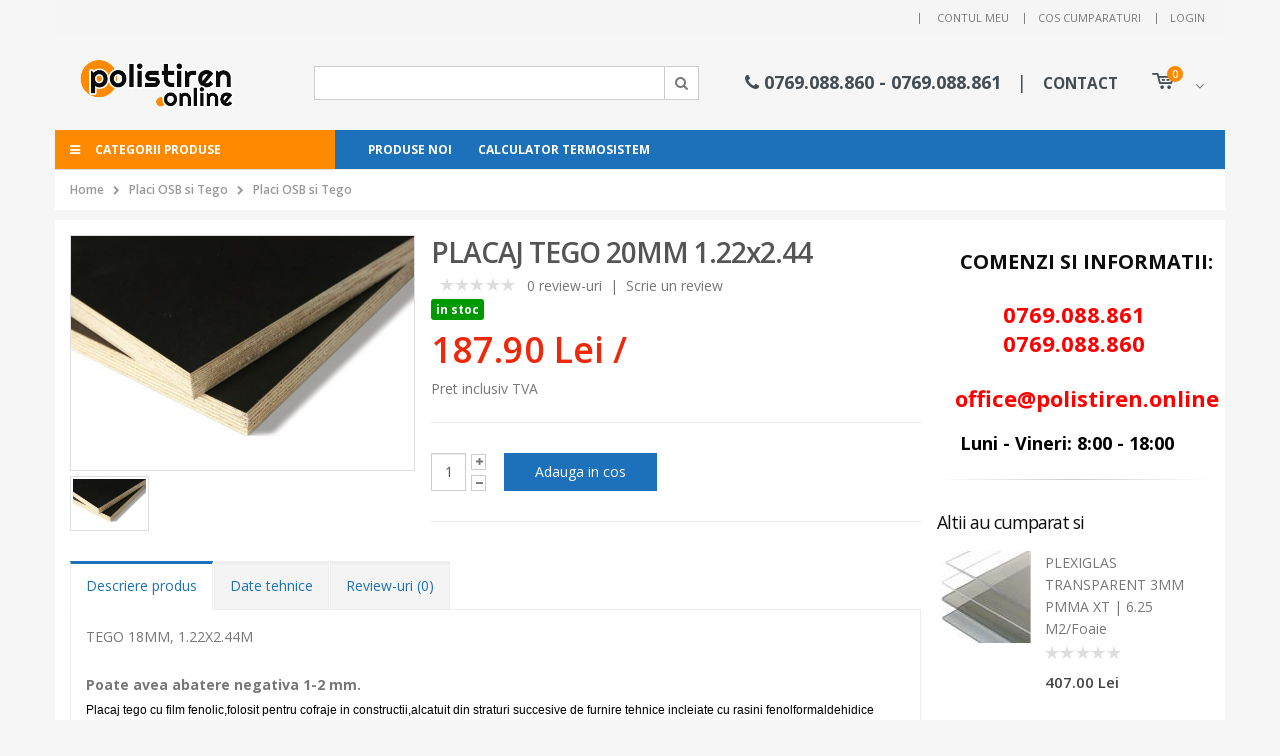

--- FILE ---
content_type: text/html; charset=UTF-8
request_url: https://www.polistiren.online/tego-20mm-1-22x2-44
body_size: 58117
content:
<!DOCTYPE html><html lang="ro" class="responsive no-rtl"><head> <script async src="https://www.googletagmanager.com/gtag/js?id=G-YCENRDL69S"></script>
<script>
window.dataLayer = window.dataLayer || [];
function gtag(){dataLayer.push(arguments);}
gtag('js', new Date());

gtag('config', 'G-YCENRDL69S');
</script>
    <meta http-equiv="Content-Type" content="text/html; charset=UTF-8"><title>TEGO 20mm 1.22x2.44</title><meta name="description" content="PLACAJ TEGO 20MM 1.22x2.44,⭐ Pret: 187.90 lei - TEGO 18MM, 1.22X2.44M Poate avea abatere negativa 1-2 mm. Placaj tego cu film fenolic,folosit pentru cofraje "><meta name="keywords" content="TEGO cofrari "> <meta http-equiv="X-UA-Compatible" content="IE=edge"><meta name="viewport" content="width=device-width, initial-scale=1.0"><link rel="shortcut icon" href="https://www.polistiren.online/media/images/ico/favicon.ico" type="image/x-icon" /><link rel="apple-touch-icon" href="https://www.polistiren.online/media/images/ico/apple-icon.png" /><link rel="apple-touch-icon" sizes="57x57" href="https://www.polistiren.online/media/images/ico/apple-icon-57x57.png" /><link rel="apple-touch-icon" sizes="72x72" href="https://www.polistiren.online/media/images/ico/apple-icon-72x72.png" /><link rel="apple-touch-icon" sizes="76x76" href="https://www.polistiren.online/media/images/ico/apple-icon-76x76.png" /><link rel="apple-touch-icon" sizes="114x114" href="https://www.polistiren.online/media/images/ico/apple-icon-114x114.png" /><link rel="apple-touch-icon" sizes="120x120" href="https://www.polistiren.online/media/images/ico/apple-icon-120x120.png" /><link rel="apple-touch-icon" sizes="144x144" href="https://www.polistiren.online/media/images/ico/apple-icon-144x144.png" /><link rel="apple-touch-icon" sizes="152x152" href="https://www.polistiren.online/media/images/ico/apple-icon-152x152.png" /><link rel="apple-touch-icon" sizes="180x180" href="https://www.polistiren.online/media/images/ico/apple-icon-180x180.png" /><link href="https://maxcdn.bootstrapcdn.com/font-awesome/4.7.0/css/font-awesome.min.css" rel="stylesheet" integrity="sha384-wvfXpqpZZVQGK6TAh5PVlGOfQNHSoD2xbE+QkPxCAFlNEevoEH3Sl0sibVcOQVnN" crossorigin="anonymous"><link href="https://fonts.googleapis.com/css?family=Open+Sans:400,400i,600,700,800|Oswald:300,400,500,600,700" rel="stylesheet"> <script type="text/javascript">
var responsive_design = 'yes';
</script>
	<script charset="UTF-8" src="/cache/3708rrp1tyucs.js"></script>
	<link rel="stylesheet" type="text/css" href="/cache/e2y30hrihfp7.css"/> <!--[if lt IE 9]>
		<script src="https://html5shim.googlecode.com/svn/trunk/html5.js"></script>
    <![endif]-->
</head><body class=" product-product-101 skin9 skin1 body-header-type-9 with-fixed"><div id="wrapper" class="boxed-long"> <div id="mobile-menu"> <span class="welcome-msg">Polistiren.online</span> <nav> <div class="menu-wrap"> <ul class="mobile-menu accordion-menu"> <li><a href="https://www.polistiren.online/polistiren-expandat">Polistiren expandat</a></li> <li><a href="https://www.polistiren.online/polistiren-extrudat">Polistiren extrudat</a></li> <li><a href="https://www.polistiren.online/adeziv-polistiren">Adezivi termosistem</a></li> <li><a href="https://www.polistiren.online/accesorii-termosistem">Accesorii termosistem</a></li> <li><a href="https://www.polistiren.online/tencuiala-decorativa">Tencuiala decorativa</a></li> <li><a href="https://www.polistiren.online/vata-bazaltica-fatada">Vata bazaltica de fatada</a></li> <li><a href="https://www.polistiren.online/vata-minerala-de-sticla">Vata minerala de sticla</a></li> <li><a href="https://www.polistiren.online/calculator-termosistem">Calculator termosistem</a></li> <li><a href="https://www.polistiren.online/pachete-termosistem">Pachete termosistem</a></li> <li><a href="https://www.polistiren.online/sistem-gard-super-pret">Sistem Gard - SUPER PRET!</a></li> <li><a href="https://www.polistiren.online/materiale-fundatie-metalurgice">Materiale Fundatie-Metalurgice</a></li> </ul> </div> <div class="menu-wrap"> <ul class="mobile-menu accordion-menu"> <li><a href="https://www.polistiren.online/contact">Contact</a></li> <li><a href="https://www.polistiren.online/cos">Cos cumparaturi</a></li> <li><a href="https://www.polistiren.online/cont">Contul meu</a></li> </ul> </div> </nav> </div> <div id="mobile-menu-overlay"></div>  <div id="main-content"> <header id="header2" class="header8 fixed-header"> <div id="header-inner" class="container"> <div class="menu-container" style="margin: 0px -15px"> <div class="row"> <div class="col-sm-3"> <div id="megamenu_102471590" class="container-megamenu container vertical mobile-disabled"> </div> </div> <div class="col-sm-9"> <div id="megamenu_39702366" class="container-megamenu horizontal mobile-disabled"> <div class="megaMenuToggle"> <div class="megamenuToogle-wrapper"> <div class="megamenuToogle-pattern"> <div class="container"> <div> <span></span> <span></span> <span></span> </div> Navigation </div> </div> </div> </div> <div class="megamenu-wrapper"> <div class="megamenu-pattern"> <div class="container"> <ul class="megamenu shift-up"> <li class=""> <p class="close-menu"></p> <p class="open-menu mobile-disabled"></p> <a href="https://www.polistiren.online/produse-noi" class="clearfix"> <span> <strong>Produse noi</strong> </span> </a> </li> <li class=""> <p class="close-menu"></p> <p class="open-menu mobile-disabled"></p> <a href="https://www.polistiren.online/calculator-termosistem" class="clearfix"> <span> <strong>Calculator termosistem</strong> </span> </a> </li> </ul> <div id="mini-cart" class="dropdown minicrt"> <div class="dropdown-toggle cart-head" data-toggle="dropdown"> <i class="icon-cart"></i> <span class="cart-items" id="total_item_ajax"><span id="total_item">0</span></span> </div> <div class="dropdown-menu" id="cart_content"> <div id="cart_content_ajax"> <div class="empty2">Cosul tau de cumparaturi este gol!</div> </div> </div> </div> </div> </div> </div> </div> </div> </div> </div> </div>  </header>  <header id="header" class="header8"> <div id="header-top" class="hidden-xs"> <div class="container"> <div class="header-left"> <div class="switcher-wrap"> </div>  </div>  <div class="header-right"> <span class="welcome-msg"></span> <span class="separator hidden-sm">|</span> <ul class="top-links"> <li> <a href="https://www.polistiren.online/cont">Contul meu</a> </li> <li> <a href="https://www.polistiren.online/cos">Cos cumparaturi</a> </li> <li> <a href="https://www.polistiren.online/login">Login</a> </li> </ul> </div>  </div>  </div>  <div id="header-inner"> <div class="container"> <div class="header-left"> <div class="logo">  <a href="https://www.polistiren.online/"> <img src="https://www.polistiren.online/media/images/logo.png" title="Polistiren online - termoizolatii de calitate" alt="Polistiren online - termoizolatii de calitate"> </a> </div> </div>  <div class="header-center"> <div class="searchform-popup"> <a class="search-toggle"> <i class="fa fa-search"></i> </a> <div class="searchform search_form"> <fieldset> <span class="text"> <input type="text" name="search" class="input-block-level search-query" placeholder="Ce vrei sa cauti azi?" required="">
                                        </span> <span class="button-wrap"> <button class="btn button-search" title="Cauta" type="submit"> <i class="fa fa-search"></i> </button> </span> </fieldset> </div> </div>  <a class="mobile-toggle"> <i class="fa fa-reorder"></i> </a> </div>  <div class="header-right"> <div class="header-minicart"> <div class="header-contact hidden-xs"> <i class="fa fa-phone"></i>0769.088.860 - 0769.088.861 <span class="separator">|</span> <a href="https://www.polistiren.online/contact">CONTACT</a> </div>  </div>   <div id="mini-cart" class="dropdown"> <div class="dropdown-toggle cart-head" data-toggle="dropdown"> <i class="icon-cart"></i> <span class="cart-items" id="total_item_ajax"><span id="total_item">0</span></span> </div> <div class="dropdown-menu" id="cart_content"> <div id="cart_content_ajax"> <div class="empty2">Cosul tau de cumparaturi este gol!</div> </div> </div> </div>  </div>  </div>  <div class="menu-container"> <div class="row"> <div class="col-sm-3"> <div id="megamenu_78764196" class="container-megamenu container vertical mobile-disabled"> <div id="menuHeading"> <div class="megamenuToogle-wrapper"> <div class="megamenuToogle-pattern"> <div class="container"> <i class="fa fa-bars" aria-hidden="true"></i> &nbsp; &nbsp; Categorii produse</div> </div> </div> </div> <div class="megamenu-wrapper"> <div class="megamenu-pattern"> <div class="container"> <ul class="megamenu shift-left"> <li class=""> <a href="https://www.polistiren.online/polistiren-grafitat-eps80-eps100" class="clearfix"> <span> <strong>Polistiren Grafitat </strong> </span> </a> </li> <li class="with-sub-menu hover"> <p class="close-menu"></p> <p class="open-menu"></p> <a href="https://www.polistiren.online/vata-bazaltica-minerala-fatada-interior" class="clearfix"> <span> <strong>Vata Bazaltica & Minerala Exterior/Interior</strong> </span> </a> <div class="sub-menu" style="width:870px"> <div class="content"> <p class="arrow"></p> <div class="row"> <div class="col-sm-12 mobile-enabled"> <div class="row"> <div class="col-sm-6 static-menu"> <div class="menu"> <ul> <li> <a href="https://www.polistiren.online/vata-bazaltica-fatada" class="main-menu">Vata Bazaltica Exterior</a> </li> <li> <a href="https://www.polistiren.online/vata-minerala-de-sticla" class="main-menu">Vata pentru placari interioare</a> </li> </ul> </div> </div> <div class="col-sm-6 static-menu"> <div class="menu"> </div> </div> </div> </div> </div> </div> </div> </li> <li class=""> <a href="https://www.polistiren.online/polistiren-expandat" class="clearfix"> <span> <strong>Polistiren Expandat - Super Pret - </strong> </span> </a> </li> <li class=""> <a href="https://www.polistiren.online/polistiren-extrudat" class="clearfix"> <span> <strong>Polistiren Extrudat</strong> </span> </a> </li> <li class="with-sub-menu hover"> <p class="close-menu"></p> <p class="open-menu"></p> <a href="https://www.polistiren.online/adezivi-termosistem" class="clearfix"> <span> <strong>Adezivi Polistiren Expandat, Grafitat & Vata Bazaltica</strong> </span> </a> <div class="sub-menu" style="width:870px"> <div class="content"> <p class="arrow"></p> <div class="row"> <div class="col-sm-12 mobile-enabled"> <div class="row"> <div class="col-sm-6 static-menu"> <div class="menu"> <ul> <li> <a href="https://www.polistiren.online/adeziv-polistiren" class="main-menu">Adezivi pentru polistiren expandat & Grafitat</a> </li> <li> <a href="https://www.polistiren.online/adeziv-vata-minerala" class="main-menu">ADEZIVI PENTRU VATA BAZALTICA FATADA</a> </li> </ul> </div> </div> <div class="col-sm-6 static-menu"> <div class="menu"> </div> </div> </div> </div> </div> </div> </div> </li> <li class="with-sub-menu hover"> <p class="close-menu"></p> <p class="open-menu"></p> <a href="https://www.polistiren.online/accesorii-termosistem" class="clearfix"> <span> <strong>Accesorii Termosistem</strong> </span> </a> <div class="sub-menu" style="width:870px"> <div class="content"> <p class="arrow"></p> <div class="row"> <div class="col-sm-12 mobile-enabled"> <div class="row"> <div class="col-sm-6 static-menu"> <div class="menu"> <ul> <li> <a href="https://www.polistiren.online/plasa-fibra-de-sticla" class="main-menu">Plasa fibra de sticla</a> </li> <li> <a href="https://www.polistiren.online/coltare-cu-plasa" class="main-menu">Coltare PVC, Picurator & Profile Soclu</a> </li> <li> <a href="https://www.polistiren.online/dibluri" class="main-menu">Dibluri Polistiren Expandat, Grafitat & Vata Bazaltica Fatada</a> </li> </ul> </div> </div> <div class="col-sm-6 static-menu"> <div class="menu"> </div> </div> </div> </div> </div> </div> </div> </li> <li class=""> <a href="https://www.polistiren.online/tencuiala-decorativa" class="clearfix"> <span> <strong>Tencuiala Decorativa Scoarta Copac & Bob Orez</strong> </span> </a> </li> <li class="with-sub-menu hover"> <p class="close-menu"></p> <p class="open-menu"></p> <a href="https://www.polistiren.online/materiale-fundatie-metalurgice" class="clearfix"> <span> <strong>Materiale Fundatie-Metalurgice</strong> </span> </a> <div class="sub-menu" style="width:870px"> <div class="content"> <p class="arrow"></p> <div class="row"> <div class="col-sm-12 mobile-enabled"> <div class="row"> <div class="col-sm-6 static-menu"> <div class="menu"> <ul> <li> <a href="https://www.polistiren.online/plase-sudate-stas-eco" class="main-menu">Plase Sudate STAS & ECO</a> </li> <li> <a href="https://www.polistiren.online/tevi-rectangulare-patrate-zincate" class="main-menu">Tevi Rectangulare, Patrate, Zincate</a> </li> <li> <a href="https://www.polistiren.online/tevi-rectangulare-patrate-zincate" class="main-menu">Tevi Rectangulare, Patrate, Zincate</a> </li> <li> <a href="https://www.polistiren.online/sistem-gard-super-pret" class="main-menu">Panouri Bordurate Zincate & Verzi</a> </li> <li> <a href="https://www.polistiren.online/fier-beton" class="main-menu">Fier Beton BST500C & PC52</a> </li> </ul> </div> </div> <div class="col-sm-6 static-menu"> <div class="menu"> </div> </div> </div> </div> </div> </div> </div> </li> </ul> </div> </div> </div> </div> </div> <div class="col-sm-9"> <div id="megamenu_9567620" class="container-megamenu horizontal mobile-disabled"> <div class="megaMenuToggle"> <div class="megamenuToogle-wrapper"> <div class="megamenuToogle-pattern"> <div class="container"> <div> <span></span> <span></span> <span></span> </div> Navigation </div> </div> </div> </div> <div class="megamenu-wrapper"> <div class="megamenu-pattern"> <div class="container"> <ul class="megamenu shift-up"> <li class=""> <p class="close-menu"></p> <p class="open-menu mobile-disabled"></p> <a href="https://www.polistiren.online/produse-noi" class="clearfix"> <span> <strong>Produse noi</strong> </span> </a> </li> <li class=""> <p class="close-menu"></p> <p class="open-menu mobile-disabled"></p> <a href="https://www.polistiren.online/calculator-termosistem" class="clearfix"> <span> <strong>Calculator termosistem</strong> </span> </a> </li> </ul> </div> </div> </div> </div> </div> </div> </div> <script type="text/javascript">
$('#megamenu_102471590').html($('#megamenu_78764196').html());
</script>
                   
                </div>  </header>  <div class="page-top"> <div class="container"> <ol class="breadcrumb"> <li><a href="https://www.polistiren.online/">Home</a></li> <li><a href="https://www.polistiren.online/placi-osb-tego">Placi OSB si Tego</a></li> <li><a href="https://www.polistiren.online/placi-osb-tego/filtru/producator:">Placi OSB si Tego </a></li> </ol> </div>  </div> <script type="application/ld+json">
{
"@context": "http://schema.org",
"@type": "BreadcrumbList",
"itemListElement": [{
"@type": "ListItem",
"position": 1,
"item": {
"@id": "https://www.polistiren.online/",
"name": "Home"
}
},
{
"@type": "ListItem",
"position": 2,
"item": {
"@id": "https://www.polistiren.online/placi-osb-tego",
"name": "Placi OSB si Tego"
}
},
{
"@type": "ListItem",
"position": 3,
"item": {
"@id": "https://www.polistiren.online/placi-osb-tego/filtru/producator:",
"name": "Placi OSB si Tego "
}
}
]
}
</script>
 <div class="main-content fixed inner-page"> <div class="background-content"></div> <div class="background"> <div class="shadow"></div> <div class="pattern"> <div class="container"> <div class="row"> <div class="col-md-12"> <div class="row"> <div class="col-md-9 center-column" id="content"> <div class="sticky-product" style="display: none; top: 48px;"> <div class="container" style="margin-left: 104.5px; margin-right: 104.5px;"> <div class="sticky-image"> <img src="https://www.polistiren.online/media/catalog/produse/thumb/32599-550-550-0-50.jpg" title="PLACAJ TEGO 20MM 1.22x2.44" alt="PLACAJ TEGO 20MM 1.22x2.44"> </div> <div class="sticky-detail"> <div class="product-name-area"> <h2 class="product-name">PLACAJ TEGO 20MM 1.22x2.44</h2> <div class="price-box"> <p class="special-price"><span class="price">187.90&nbsp;Lei /</span></p> </div> </div> <div class="ratings"> <div class="rating"> <div class="star-rating add-tooltip" title="0"> <span style="width:0%">0</span> </div>&nbsp;&nbsp; </div> </div> <p class="disponibil in-stoc"><span>In stoc</span></p> </div> <div class="add-to-cart"> <button type="button" data-loading-text="Loading..." title="Adauga in cos" id="button-cart2" rel="901" class="button btn-cart"><span><i class="icon-cart"></i>Adauga in cos</span></button> </div> </div> </div> <div> <span> </span> <div class="product-info"> <div class="row"> <div class="col-sm-12"> <div class="row" id="quickview_product"> <script>
$(document).ready(function(){
if($(window).width() > 992) {
$('#image').elevateZoom({
zoomType: "inner",
cursor: "pointer",
zoomWindowFadeIn: 500,
zoomWindowFadeOut: 750
});

var z_index = 0;

$(document).on('click', '.open-popup-image', function () {
$('.popup-gallery').magnificPopup('open', z_index);
return false;
});

$('.thumbnails a, .thumbnails-carousel a').click(function() {
var smallImage = $(this).attr('data-image');
var largeImage = $(this).attr('data-zoom-image');
var ez =   $('#image').data('elevateZoom');
$('#ex1').attr('href', largeImage);
ez.swaptheimage(smallImage, largeImage);
z_index = $(this).index('.thumbnails a, .thumbnails-carousel a');
return false;
});
} else {
$(document).on('click', '.open-popup-image', function () {
$('.popup-gallery').magnificPopup('open', 0);
return false;
});
}
});
</script>
                          <div class="col-sm-5 popup-gallery"> <div class="row"> <div class="col-sm-12"> <div class="product-image inner-cloud-zoom"> <a href="https://www.polistiren.online/media/catalog/produse/thumb/32599-550-550-0-343.jpg" id="ex1" class="open-popup-image"><img src="https://www.polistiren.online/media/catalog/produse/32599-550-550-0.jpg" title="PLACAJ TEGO 20MM 1.22x2.44" alt="PLACAJ TEGO 20MM 1.22x2.44" id="image" itemprop="image" data-zoom-image="https://www.polistiren.online/media/catalog/produse/32599-550-550-0.jpg"></a> </div> </div> <div class="col-sm-12"> <div class="overflow-thumbnails-carousel"> <div class="thumbnails-carousel owl-carousel owl-theme owl-loaded"> <div class="owl-stage-outer"> <div class="owl-stage" style="transform: translate3d(0px, 0px, 0px); transition: 0s; width: 88.75px;"> <div class="owl-item active" style="width: 78.75px; margin-right: 10px;"> <div class="item"><a href="https://www.polistiren.online/media/catalog/produse/32599-550-550-0.jpg" class="popup-image" data-image="https://www.polistiren.online/media/catalog/produse/32599-550-550-0.jpg" data-zoom-image="https://www.polistiren.online/media/catalog/produse/32599-550-550-0.jpg"><img src="https://www.polistiren.online/media/catalog/produse/32599-550-550-0.jpg" title="PLACAJ TEGO 20MM 1.22x2.44" alt="PLACAJ TEGO 20MM 1.22x2.44"></a></div> </div> </div> </div> <div class="owl-controls"> <div class="owl-nav"> <div class="owl-prev" style="display: none;">prev</div> <div class="owl-next" style="display: none;">next</div> </div> <div class="owl-dots" style=""> <div class="owl-dot active"><span></span></div> </div> </div> </div> </div> <script type="text/javascript">
$(document).ready(function() {
$(".thumbnails-carousel").owlCarousel({
autoPlay: 6000,
navigation: true,
navigationText: ['', ''],
items: 4,
margin: 10,
});
});
</script>
                              </div> </div> </div> <div class="col-sm-7 product-center clearfix"> <div> <h1 class="product-title">PLACAJ TEGO 20MM 1.22x2.44</h1> <div class="review"> <div class="rating"> <div class="star-rating add-tooltip" title="0"> <span style="width:0%">0</span> </div>&nbsp;&nbsp; <a onclick="$(&#39;a[href=\&#39;#tab-review\&#39;]&#39;).trigger(&#39;click&#39;); $(&#39;html, body&#39;).animate({scrollTop:$(&#39;#tab-review&#39;).offset().top}, &#39;500&#39;, &#39;swing&#39;);">0 review-uri</a>&nbsp;&nbsp;|&nbsp;&nbsp;<a onclick="$(&#39;a[href=\&#39;#tab-review\&#39;]&#39;).trigger(&#39;click&#39;); $(&#39;html, body&#39;).animate({scrollTop:$(&#39;#tab-review&#39;).offset().top}, &#39;500&#39;, &#39;swing&#39;);">Scrie un review</a> </div> </div> <div class="price"> <p style="margin:unset;"><span class="disponibil in-stoc">In stoc</span></p> <span class="price-new"> <span itemprop="price" id="price-special">187.90&nbsp;Lei</span><span class="um"> /</span> </span> <br> <span class="price-tax">Pret inclusiv TVA<span id="price-tax"></span></span><br> </div> </div> <div id="product"> <div class="cart"> <div class="add-to-cart clearfix"> <p>Cantitate</p> <div class="quantity"> <input type="text" name="quantity" id="quantity_wanted" size="2" value="1">
                                    <a href="#" id="q_up"><i class="fa fa-plus"></i></a> <a href="#" id="q_down"><i class="fa fa-minus"></i></a> </div> <input type="hidden" name="product_id"  value="901">
                                  <input type="button" value="Adauga in cos" id="button-cart" rel="901" data-loading-text="Loading..." class="button">
                                </div> </div> </div>  </div> </div> </div> </div> </div> <div class="product-tab" role="tabpanel"> <ul class="nav nav-tabs" role="tablist"> <li role="presentation" class="active"> <a href="#tab-description" aria-controls="tab-description" role="tab" data-toggle="tab">Descriere produs</a> </li> <li role="presentation" class=""> <a href="#tab-date" aria-controls="tab-date" role="tab" data-toggle="tab">Date tehnice</a> </li> <li role="presentation" class=""> <a href="#tab-review" aria-controls="tab-review" role="tab" data-toggle="tab">Review-uri (0)</a> </li> </ul> <div class="tab-content"> <div role="tabpanel" class="tab-pane active" id="tab-description" itemprop="description"> <p>TEGO 18MM, 1.22X2.44M<br /> <br /> <strong>Poate avea abatere negativa 1-2 mm.</strong><br /> <span style="color:rgb(0, 0, 0); font-family:tahoma,arial,helvetica,sans-serif; font-size:12px">Placaj tego cu film fenolic,folosit pentru cofraje in constructii,alcatuit din straturi succesive de furnire tehnice incleiate cu rasini fenolformaldehidice clasa de incleiere 3, cu rezistenta merita la apa,indeplinind conditiile de baza pentru utilizare in mediu exterior.</span></p> <p><span style="color:rgb(0, 0, 0); font-family:tahoma,arial,helvetica,sans-serif; font-size:12px"><strong>Specificatii:</strong></span></p> <ul style="list-style-type:none"> <li>miezul este construit integral din lemn de plop, din furnire de 2 mm grosime sau alternativ cu furnire de mesteacan de 1.4 mm grosime, varianta combi</li> <li>greutate specifica: 500 - 650 kg/mc</li> <li>ambalarea se face in paleti de cate 3.15 mc</li> <li>incleierea furnirelor se face cu adeziv rezistent la umiditate</li> <li>la fabricarea placajului se utilizeaza cca. 100 kg adeziv fenoplac/mc</li> <li>&nbsp;</li> </ul> </div> <div role="tabpanel" class="tab-pane" id="tab-date"> <table class="table table-sizing-guide"> <thead> <tr> <th colspan="2"><b>Detalii si informatii tehnice</b></th> </tr> </thead> <tbody> </tbody> </table> </div> <div id="tab-review" class="tab-pane" role="tabpanel"> <div id="review"> </div> <form class="form-horizontal" id="form-review" data-toggle="validator" action="https://www.polistiren.online//review-adauga" > <h2>Scrie o parere sau o intrebare despre PLACAJ TEGO 20MM 1.22x2.44</h2> <div class="form-group required"> <div class="col-sm-12"> <label class="control-label" for="input-name">Nume</label>
                              <input type="text" name="name" value="" id="name" class="form-control" required>
                              <input type="hidden" name="id" value="901">
                            </div> </div> <div class="form-group required"> <div class="col-sm-12"> <label class="control-label">Acorda o nota</label>
                              <div class="rating set-rating"> <i class="fa fa-star active" data-value="1"></i> <i class="fa fa-star active" data-value="2"></i> <i class="fa fa-star active" data-value="3"></i> <i class="fa fa-star active" data-value="4"></i> <i class="fa fa-star active" data-value="5"></i> </div> <script type="text/javascript">
$(document).ready(function() {
$('.set-rating i').hover(function(){
var rate = $(this).data('value');
var i = 0;
$('.set-rating i').each(function(){
i++;
if(i<= rate){
                                              $(this).addClass('active');
                                          }else{
                                              $(this).removeClass('active');
                                          }
                                      })
                                  })

                                  $('.set-rating i').mouseleave(function(){
                                      var rate = $('input[name="rating"]:checked').val();
                                      rate = parseInt(rate);
                                      i = 0;
                                        $('.set-rating i').each(function(){
                                          i++;
                                          if(i <= rate){
                                              $(this).addClass('active');
                                          }else{
                                              $(this).removeClass('active');
                                          }
                                        })
                                  })

                                  $('.set-rating i').click(function(){
                                      $('input[name="rating"]:nth('+ ($(this).data('value')-1) +')').prop('checked', true);
                                  });
                                });
                              </script>
                              <div class="hidden"> &nbsp;&nbsp;&nbsp; Bad&nbsp; <input type="radio" name="rating" value="1">
                                &nbsp;
                                <input type="radio" name="rating" value="2">
                                &nbsp;
                                <input type="radio" name="rating" value="3">
                                &nbsp;
                                <input type="radio" name="rating" value="4">
                                &nbsp;
                                <input type="radio" name="rating" value="5" checked="checked">
                                &nbsp;Good
                              </div> </div> </div> <div class="form-group required"> <div class="col-sm-12"> <label class="control-label" for="input-titlu">Titlu</label>
                              <input type="text" name="titlu" value="" id="titlu" class="form-control" required>
                            </div> </div> <div class="form-group required"> <div class="col-sm-12"> <label class="control-label" for="text">Parere/intrebare</label>
                              <textarea name="text" rows="5" id="text" class="form-control" required></textarea> <div class="help-block"><span class="text-danger">*</span> campurile sunt obligatorii</div> </div> </div> <div class="buttons clearfix" style="margin-bottom: 0px"> <div class="pull-right"> <input class="btn btn-primary" value="Trimite" id="button-review" type="submit" data-loading-text="Loading...">
                            </div> </div> </form> </div> </div> </div> </div> <script type="text/javascript">
$('#button-cart, #button-cart2').on('click', function() {
$.ajax({
url: 'https://www.polistiren.online/cos/adauga',
type: 'post',
data: $('#product input[type=\'text\'], #product input[type=\'hidden\'], #product input[type=\'radio\']:checked, #product input[type=\'checkbox\']:checked, #product select, #product textarea'),
dataType: 'json',
beforeSend: function() {
$('#button-cart').button('loading');
},
complete: function() {
$('#button-cart').button('reset');
},
success: function(json) {
$('.alert, .text-danger').remove();
$('.form-group').removeClass('has-error');

if (json['error']) {
if (json['error']['option']) {
for (i in json['error']['option']) {
var element = $('#input-option' + i.replace('_', '-'));

if (element.parent().hasClass('input-group')) {
element.parent().after('<div class="text-danger">' + json['error']['option'][i] + '</div>'); } else { element.after('<div class="text-danger">' + json['error']['option'][i] + '</div>'); } } } if (json['error']['recurring']) { $('select[name=\'recurring_id\']').after('<div class="text-danger">' + json['error']['recurring'] + '</div>'); } $('.text-danger').parent().addClass('has-error'); } if (json['success']) { $.notify({ message: json['success'], target: '_blank' },{ element: 'body', position: null, type: "info", allow_dismiss: true, newest_on_top: false, placement: { from: "top", align: "right" }, offset: 20, spacing: 10, z_index: 2031, delay: 5000, timer: 1000, url_target: '_blank', mouse_over: null, animate: { enter: 'animated fadeInDown', exit: 'animated fadeOutUp' }, onShow: null, onShown: null, onClose: null, onClosed: null, icon_type: 'class', template: '<div data-notify="container" class="col-xs-11 col-sm-3 alert alert-success" role="alert">' + '<button type="button" aria-hidden="true" class="close" data-notify="dismiss">×</button>' + '<span data-notify="message"><i class="fa fa-check-circle"></i>&nbsp; {2}</span>' + '<div class="progress" data-notify="progressbar">' + '<div class="progress-bar progress-bar-success" role="progressbar" aria-valuenow="0" aria-valuemin="0" aria-valuemax="100" style="width: 0%;"></div>' + '</div>' + '<a href="{3}" target="{4}" data-notify="url"></a>' + '</div>' }); $('#mini-cart, .minicrt').load('/cos/mini'); } }, error: function(xhr, ajaxOptions, thrownError) { alert(thrownError + "\r\n" + xhr.statusText + "\r\n" + xhr.responseText); } }); }); </script>           
                <script type="text/javascript">
$(document).ready(function() {
$('.popup-gallery').magnificPopup({
delegate: 'a.popup-image',
type: 'image',
tLoading: 'Loading image #%curr%...',
mainClass: 'mfp-with-zoom',
gallery: {
enabled: true,
navigateByImgClick: true,
preload: [0,1]
},
image: {
tError: '<a href="%url%">Imaginea #%curr%</a> nu a putut fi incarcata.', titleSrc: function(item) { return item.el.attr('title'); } } }); }); </script>

                <script type="text/javascript">
$.fn.tabs = function() {
var selector = this;

this.each(function() {
var obj = $(this);

$(obj.attr('href')).hide();

$(obj).click(function() {
$(selector).removeClass('selected');

$(selector).each(function(i, element) {
$($(element).attr('href')).hide();
});

$(this).addClass('selected');

$($(this).attr('href')).show();

return false;
});
});

$(this).show();

$(this).first().click();
};
</script>
                <script type="text/javascript">
$('#tabs a').tabs();
</script>
                <script type="application/ld+json">
{
"@context": "http://schema.org",
"@type": "Product",
"description": "PLACAJ TEGO 20MM 1.22x2.44,⭐ Pret: 187.90 lei - TEGO 18MM, 1.22X2.44M

Poate avea abatere negativa 1-2 mm.
Placaj tego cu film fenolic,folosit pentru cofraje .",
"name": "PLACAJ TEGO 20MM 1.22x2.44",
"image": "https://www.polistiren.online/media/catalog/produse/32599-550-550-0.jpg",
"url":"https://www.polistiren.online/tego-20mm-1-22x2-44",
"sku":"901",
"brand": {
"@type": "Thing",
"name": ""
},
"category": "Placi OSB si Tego",
"offers": {
"@type": "Offer",
"seller": "Polistiren.online",
"availability": "http://schema.org/InStock",
"price": "187.90",

"priceCurrency": "RON"
}
,
"additionalProperty": [
{
"@type": "PropertyValue",
"name": "",
"value": ""
}
]
}
</script>
					<div class="row"> <div class="col-sm-12"> </div> </div> </div>  <div class="col-md-3" id="column-right"> <div class="widget widget-block2" style="margin-bottom: 10px"> <div class="info-box"> <div class="info-box-content" style="padding-left: 18px;"> <h3><span style="font-size:20px"><strong>&nbsp;COMENZI SI INFORMATII:</strong></span></h3> <div class="info-box-desc" style="color: rgb(85, 85, 85);"><span style="font-size:22px"><strong><a href="tel:0769088858"><span style="color:#FF0000">&nbsp; &nbsp; &nbsp; &nbsp; 0769.088.86</span></a><span style="color:#FF0000">1</span></strong></span></div> <div class="info-box-desc" style="color: rgb(85, 85, 85);"><span style="font-size:22px"><strong><span style="color:#FF0000"><a href="tel:0769088857">&nbsp;&nbsp;&nbsp;&nbsp;&nbsp;&nbsp;&nbsp; </a></span><a href="tel:0769088857"><span style="color:#FF0000">0</span></a><span style="color:#FF0000">769.088.860</span></strong></span></div> <div class="info-box-desc" style="color: rgb(85, 85, 85);"><span style="font-size:22px"><strong><a href="tel:0769088857"><span style="color:#FF0000">&nbsp;&nbsp;&nbsp;&nbsp;&nbsp;&nbsp;&nbsp; office@polistiren.online</span></a></strong></span></div> <div class="info-box-desc" style="color: rgb(85, 85, 85);"><span style="font-size:14px"><strong><span style="color:#000000">&nbsp; &nbsp;&nbsp;</span></strong></span></div> <div class="info-box-desc" style="color: rgb(85, 85, 85);"><strong><span style="font-size:18px"><span style="color:#000000">&nbsp;Luni - Vineri: 8:00 - 18:00</span></span></strong></div> </div> </div> <hr> </div>  <div class="advanced-grid advanced-grid-17190882 " style="margin-top: 0px;margin-left: 0px;margin-right: 0px;margin-bottom: 0px;"> <div style=""> <div class="container"> <div style="padding-top: 0px;padding-left: 0px;padding-bottom: 0px;padding-right: 0px;"> <div class="row"> <div class="col-sm-12 hidden-xs"> <div class="widget"> <h2 class="widget-title">Altii au cumparat si</h2> <ul class="product_list_widget"> <li> <div class="product-image"> <div class="inner"> <a href="https://www.polistiren.online/plexiglas-transparent-3mm-pmma-xt-altele-6-25-m2-foaie"> <img src="https://www.polistiren.online/media/catalog/produse/thumb/26274-550-550-0-92.jpg" alt="PLEXIGLAS TRANSPARENT 3MM PMMA XT | 6.25 M2/Foaie"> </a> </div> </div> <div class="product-details"> <a href="https://www.polistiren.online/plexiglas-transparent-3mm-pmma-xt-altele-6-25-m2-foaie">PLEXIGLAS TRANSPARENT 3MM PMMA XT | 6.25 M2/Foaie</a> <div class="star-rating add-tooltip" title="0"> <span style="width:0%">0</span> </div>  <span class="amount">407.00&nbsp;Lei</span> </div> </li> <li> <div class="product-image"> <div class="inner"> <a href="https://www.polistiren.online/polistiren-expandat-swisspor-eps100-3-cm"> <img src="https://www.polistiren.online/media/catalog/produse/thumb/polistiren-expandat-swisspor-92.jpg" alt="Polistiren expandat Swisspor EPS100 3cm"> </a> </div> </div> <div class="product-details"> <a href="https://www.polistiren.online/polistiren-expandat-swisspor-eps100-3-cm">Polistiren expandat Swisspor EPS100 3cm</a> <div class="star-rating add-tooltip" title="0"> <span style="width:0%">0</span> </div>  <span class="amount">64.90&nbsp;Lei</span> </div> </li> <li> <div class="product-image"> <div class="inner"> <a href="https://www.polistiren.online/placa-osb-3-25mm-1-25x2-5-3-125mp"> <img src="https://www.polistiren.online/media/catalog/produse/thumb/32595-550-550-0-92.jpg" alt="Placa OSB 3 - 25MM 1.25x2.5 3.125MP"> </a> </div> </div> <div class="product-details"> <a href="https://www.polistiren.online/placa-osb-3-25mm-1-25x2-5-3-125mp">Placa OSB 3 - 25MM 1.25x2.5 3.125MP</a> <div class="star-rating add-tooltip" title="0"> <span style="width:0%">0</span> </div>  <span class="amount">124.70&nbsp;Lei</span> </div> </li> <li> <div class="product-image"> <div class="inner"> <a href="https://www.polistiren.online/dop-capac-pentru-stalpi-60x60mm"> <img src="https://www.polistiren.online/media/catalog/produse/thumb/capac-dop-pentru-stalpi-92.jpg" alt="DOP/CAPAC PENTRU STALPI 60X60MM"> </a> </div> </div> <div class="product-details"> <a href="https://www.polistiren.online/dop-capac-pentru-stalpi-60x60mm">DOP/CAPAC PENTRU STALPI 60X60MM</a> <div class="star-rating add-tooltip" title="0"> <span style="width:0%">0</span> </div>  <span class="amount">3.88&nbsp;Lei</span> </div> </li> <li> <div class="product-image"> <div class="inner"> <a href="https://www.polistiren.online/polistiren-expandat-swisspor-eps50-8cm"> <img src="https://www.polistiren.online/media/catalog/produse/thumb/polistiren-expandat-eps-50-swisspor-92.jpg" alt="Polistiren expandat Swisspor EPS50 8cm"> </a> </div> </div> <div class="product-details"> <a href="https://www.polistiren.online/polistiren-expandat-swisspor-eps50-8cm">Polistiren expandat Swisspor EPS50 8cm</a> <div class="star-rating add-tooltip" title="0"> <span style="width:0%">0</span> </div>  <span class="amount">42.00&nbsp;Lei</span> </div> </li> <li> <div class="product-image"> <div class="inner"> <a href="https://www.polistiren.online/amorsa-pentru-tencuiala-decorativa-duraziv-clima-protect-cu-kauciuc-25kg"> <img src="https://www.polistiren.online/media/catalog/produse/thumb/tencuiala-decorativa-duraziv-clima-protect-cu-kauciuc-25kg-bob-de-orez-92.jpg" alt="Amorsa pentru tencuiala decorativa Duraziv Clima Protect cu Kauciuc 25Kg"> </a> </div> </div> <div class="product-details"> <a href="https://www.polistiren.online/amorsa-pentru-tencuiala-decorativa-duraziv-clima-protect-cu-kauciuc-25kg">Amorsa pentru tencuiala decorativa Duraziv Clima Protect cu Kauciuc 25Kg</a> <div class="star-rating add-tooltip" title="0"> <span style="width:0%">0</span> </div>  <span class="amount">174.00&nbsp;Lei</span> </div> </li> <li> <div class="product-image"> <div class="inner"> <a href="https://www.polistiren.online/polistiren-expandat-austrotherm-af80-10-cm"> <img src="https://www.polistiren.online/media/catalog/produse/thumb/af80-92.jpg" alt="Polistiren expandat Austrotherm AF80 10 cm"> </a> </div> </div> <div class="product-details"> <a href="https://www.polistiren.online/polistiren-expandat-austrotherm-af80-10-cm">Polistiren expandat Austrotherm AF80 10 cm</a> <div class="star-rating add-tooltip" title="0"> <span style="width:0%">0</span> </div>  <span class="amount">52.00&nbsp;Lei</span> </div> </li> <li> <div class="product-image"> <div class="inner"> <a href="https://www.polistiren.online/teava-rectangulara-6m-50x50x3"> <img src="https://www.polistiren.online/media/catalog/produse/thumb/tevi-rectangulare-92.jpg" alt="TEAVA RECTANGULARA 6M 50X50X3"> </a> </div> </div> <div class="product-details"> <a href="https://www.polistiren.online/teava-rectangulara-6m-50x50x3">TEAVA RECTANGULARA 6M 50X50X3</a> <div class="star-rating add-tooltip" title="0"> <span style="width:0%">0</span> </div>  <span class="amount">130.10&nbsp;Lei</span> </div> </li> </ul> </div> <div style="padding-top:20px;"> </div> </div> </div> </div> </div> </div> </div> </div> </div> </div> </div> </div> </div> </div> </div> <div class="section-crossell"> <div class="background-content"></div> <div class="background"> <div class="shadow"></div> <div class="pattern"> <div class="row"> <div class="col-sm-12"> <div class="carousel-wrapper "> <h2 class="slider-title"> <span class="inline-title">Alti clienti au cumparat si ...</span> <span class="line"></span> </h2> <div class="owl-carousel home-products-carousel owl-theme owl-loaded owl-responsive-768" id="myCarouselCrossell"> <div class="owl-item"> <div class="product"> <div class="product-image"> <figure class="inner-image"> <a href="https://www.polistiren.online/ceresit-ct-82-adeziv-pentru-polistiren-25-kg"> <img src="https://www.polistiren.online/media/catalog/produse/thumb/ceresit-ct-82-adeziv-si-masa-de-spaclu-pentru-polistiren-200.jpg" alt="CERESIT CT 82 adeziv pentru polistiren 25 kg"> </a> </figure> </div>  <div class="rating-wrap"> <div class="rating-content"> <div class="star-rating add-tooltip" title="0"> <span style="width:0%">0</span> </div> <div class="star-rating-text">0 review-uri</div>  </div>  </div>  <h2><a href="https://www.polistiren.online/ceresit-ct-82-adeziv-pentru-polistiren-25-kg">CERESIT CT 82 adeziv pentru polistiren 25 kg</a></h2> <div class="product-stoc">In stoc </div> <span class="price-old"></span> <span class="price"> <ins><span class="amount-price">40.28&nbsp;Lei</span></ins>
        </span> <div class="product-action"> <a onclick="cart.add('521');" class="product-btn btn-add-cart"><i class="fa fa-shopping-cart"></i><span>Adauga in Cos</span></a> </div> </div>  </div> <div class="owl-item"> <div class="product"> <div class="product-image"> <figure class="inner-image"> <a href="https://www.polistiren.online/"> <img src="https://www.polistiren.online/media/catalog/produse/thumb/polistiren-expandat-eps-80-equator80-200.jpeg" alt="Polistiren expandat EQUATOR EPS80 8cm"> </a> </figure> </div>  <div class="rating-wrap"> <div class="rating-content"> <div class="star-rating add-tooltip" title="0"> <span style="width:0%">0</span> </div> <div class="star-rating-text">0 review-uri</div>  </div>  </div>  <h2><a href="https://www.polistiren.online/">Polistiren expandat EQUATOR EPS80 8cm</a></h2> <div class="product-stoc">In stoc </div> <span class="price-old"></span> <span class="price"> <ins><span class="amount-price">48.90&nbsp;Lei</span></ins>
        </span> <div class="product-action"> <a onclick="cart.add('859');" class="product-btn btn-add-cart"><i class="fa fa-shopping-cart"></i><span>Adauga in Cos</span></a> </div> </div>  </div> <div class="owl-item"> <div class="product"> <div class="product-image"> <figure class="inner-image"> <a href="https://www.polistiren.online/polistiren-grafitat-equator-10-cm"> <img src="https://www.polistiren.online/media/catalog/produse/thumb/polistiren-grafitat-startherm-eps-plus-100-mm-1-2199-200.jpg" alt="Polistiren Grafitat Equator Eps80 10 cm "> </a> </figure> </div>  <div class="rating-wrap"> <div class="rating-content"> <div class="star-rating add-tooltip" title="0"> <span style="width:0%">0</span> </div> <div class="star-rating-text">0 review-uri</div>  </div>  </div>  <h2><a href="https://www.polistiren.online/polistiren-grafitat-equator-10-cm">Polistiren Grafitat Equator Eps80 10 cm </a></h2> <div class="product-stoc">In stoc producator </div> <span class="price-old"></span> <span class="price"> <ins><span class="amount-price">77.50&nbsp;Lei</span></ins>
        </span> <div class="product-action"> <a onclick="cart.add('629');" class="product-btn btn-add-cart"><i class="fa fa-shopping-cart"></i><span>Adauga in Cos</span></a> </div> </div>  </div> <div class="owl-item"> <div class="product"> <div class="product-image"> <figure class="inner-image"> <a href="https://www.polistiren.online/clema-zincata-pentru-prindere-panou-bordurat-tip-u-40x40mm"> <img src="https://www.polistiren.online/media/catalog/produse/thumb/clem-u-200.jpg" alt="CLEMA ZINCATA PENTRU PRINDERE PANOU BORDURAT TIP U 40X40MM"> </a> </figure> </div>  <div class="rating-wrap"> <div class="rating-content"> <div class="star-rating add-tooltip" title="0"> <span style="width:0%">0</span> </div> <div class="star-rating-text">0 review-uri</div>  </div>  </div>  <h2><a href="https://www.polistiren.online/clema-zincata-pentru-prindere-panou-bordurat-tip-u-40x40mm">CLEMA ZINCATA PENTRU PRINDERE PANOU BORDURAT TIP U 40X40MM</a></h2> <div class="product-stoc"> </div> <span class="price-old"></span> <span class="price"> <ins><span class="amount-price">2.99&nbsp;Lei</span></ins>
        </span> <div class="product-action"> <a onclick="cart.add('896');" class="product-btn btn-add-cart"><i class="fa fa-shopping-cart"></i><span>Adauga in Cos</span></a> </div> </div>  </div> <div class="owl-item"> <div class="product"> <div class="product-image"> <figure class="inner-image"> <a href="https://www.polistiren.online/spuma-poliuretanica-ceresit-ct84-850ml"> <img src="https://www.polistiren.online/media/catalog/produse/thumb/adeziv-poliuretanic-pentru-polistiren-ceresit-ct-84-850ml-200.jpg" alt="Adeziv Polistiren SPUMA CT84 850ml"> </a> </figure> </div>  <div class="rating-wrap"> <div class="rating-content"> <div class="star-rating add-tooltip" title="0"> <span style="width:0%">0</span> </div> <div class="star-rating-text">0 review-uri</div>  </div>  </div>  <h2><a href="https://www.polistiren.online/spuma-poliuretanica-ceresit-ct84-850ml">Adeziv Polistiren SPUMA CT84 850ml</a></h2> <div class="product-stoc">In stoc </div> <span class="price-old"></span> <span class="price"> <ins><span class="amount-price">49.00&nbsp;Lei</span></ins>
        </span> <div class="product-action"> <a onclick="cart.add('635');" class="product-btn btn-add-cart"><i class="fa fa-shopping-cart"></i><span>Adauga in Cos</span></a> </div> </div>  </div> <div class="owl-item"> <div class="product"> <div class="product-image"> <figure class="inner-image"> <a href="https://www.polistiren.online/duraziv-at-31-plus-25kg"> <img src="https://www.polistiren.online/media/catalog/produse/thumb/at-31-plus-200.jpg" alt="Adeziv Polistiren Duraziv AT 31 Plus 25kg"> </a> </figure> </div>  <div class="rating-wrap"> <div class="rating-content"> <div class="star-rating add-tooltip" title="5"> <span style="width:100%">5</span> </div> <div class="star-rating-text">1 review-uri</div>  </div>  </div>  <h2><a href="https://www.polistiren.online/duraziv-at-31-plus-25kg">Adeziv Polistiren Duraziv AT 31 Plus 25kg</a></h2> <div class="product-stoc">In stoc </div> <span class="price-old"></span> <span class="price"> <ins><span class="amount-price">25.89&nbsp;Lei</span></ins>
        </span> <div class="product-action"> <a onclick="cart.add('527');" class="product-btn btn-add-cart"><i class="fa fa-shopping-cart"></i><span>Adauga in Cos</span></a> </div> </div>  </div> <div class="owl-item"> <div class="product"> <div class="product-image"> <figure class="inner-image"> <a href="https://www.polistiren.online/flansa-vata"> <img src="https://www.polistiren.online/media/catalog/produse/thumb/flansa-pp-pentru-izolatii-vata-minerala-buc-8284386-200.jpg" alt="FLANSA VATA"> </a> </figure> </div>  <div class="rating-wrap"> <div class="rating-content"> <div class="star-rating add-tooltip" title="0"> <span style="width:0%">0</span> </div> <div class="star-rating-text">0 review-uri</div>  </div>  </div>  <h2><a href="https://www.polistiren.online/flansa-vata">FLANSA VATA</a></h2> <div class="product-stoc">In stoc </div> <span class="price-old"></span> <span class="price"> <ins><span class="amount-price">0.82&nbsp;Lei</span></ins>
        </span> <div class="product-action"> <a onclick="cart.add('686');" class="product-btn btn-add-cart"><i class="fa fa-shopping-cart"></i><span>Adauga in Cos</span></a> </div> </div>  </div> <div class="owl-item"> <div class="product"> <div class="product-image"> <figure class="inner-image"> <a href="https://www.polistiren.online/dop-capac-pentru-stalpi-50x30mm"> <img src="https://www.polistiren.online/media/catalog/produse/thumb/capac-dop-pentru-stalpi-200.jpg" alt="DOP/CAPAC PENTRU STALPI 50X30MM"> </a> </figure> </div>  <div class="rating-wrap"> <div class="rating-content"> <div class="star-rating add-tooltip" title="0"> <span style="width:0%">0</span> </div> <div class="star-rating-text">0 review-uri</div>  </div>  </div>  <h2><a href="https://www.polistiren.online/dop-capac-pentru-stalpi-50x30mm">DOP/CAPAC PENTRU STALPI 50X30MM</a></h2> <div class="product-stoc"> </div> <span class="price-old"></span> <span class="price"> <ins><span class="amount-price">1.80&nbsp;Lei</span></ins>
        </span> <div class="product-action"> <a onclick="cart.add('893');" class="product-btn btn-add-cart"><i class="fa fa-shopping-cart"></i><span>Adauga in Cos</span></a> </div> </div>  </div> <div class="owl-item"> <div class="product"> <div class="product-image"> <figure class="inner-image"> <a href="https://www.polistiren.online/polistiren-expandat-5-cm-eps-70-swisspor"> <img src="https://www.polistiren.online/media/catalog/produse/thumb/polistiren-expandat-eps-50-swisspor-200.jpg" alt="Polistiren expandat Swisspor EPS70 5cm"> </a> </figure> </div>  <div class="rating-wrap"> <div class="rating-content"> <div class="star-rating add-tooltip" title="0"> <span style="width:0%">0</span> </div> <div class="star-rating-text">0 review-uri</div>  </div>  </div>  <h2><a href="https://www.polistiren.online/polistiren-expandat-5-cm-eps-70-swisspor">Polistiren expandat Swisspor EPS70 5cm</a></h2> <div class="product-stoc">In stoc furnizor </div> <span class="price-old"></span> <span class="price"> <ins><span class="amount-price">48.00&nbsp;Lei</span></ins>
        </span> <div class="product-action"> <a onclick="cart.add('478');" class="product-btn btn-add-cart"><i class="fa fa-shopping-cart"></i><span>Adauga in Cos</span></a> </div> </div>  </div> <div class="owl-item"> <div class="product"> <div class="product-image"> <figure class="inner-image"> <a href="https://www.polistiren.online/vata-bazaltica-isover-ple-alu-10-cm"> <img src="https://www.polistiren.online/media/catalog/produse/thumb/ple-alu-200.jpg" alt="Vata bazaltica Isover PLE ALU 10 cm"> </a> </figure> </div>  <div class="rating-wrap"> <div class="rating-content"> <div class="star-rating add-tooltip" title="0"> <span style="width:0%">0</span> </div> <div class="star-rating-text">0 review-uri</div>  </div>  </div>  <h2><a href="https://www.polistiren.online/vata-bazaltica-isover-ple-alu-10-cm">Vata bazaltica Isover PLE ALU 10 cm</a></h2> <div class="product-stoc">In stoc furnizor </div> <span class="price-old"></span> <span class="price"> <ins><span class="amount-price">230.00&nbsp;Lei</span></ins>
        </span> <div class="product-action"> <a onclick="cart.add('643');" class="product-btn btn-add-cart"><i class="fa fa-shopping-cart"></i><span>Adauga in Cos</span></a> </div> </div>  </div> <div class="owl-item"> <div class="product"> <div class="product-image"> <figure class="inner-image"> <a href="https://www.polistiren.online/polistiren-expandat-swisspor-eps70-2cm"> <img src="https://www.polistiren.online/media/catalog/produse/thumb/polistiren-expandat-eps-50-swisspor-200.jpg" alt="Polistiren expandat Swisspor EPS70 2cm"> </a> </figure> </div>  <div class="rating-wrap"> <div class="rating-content"> <div class="star-rating add-tooltip" title="0"> <span style="width:0%">0</span> </div> <div class="star-rating-text">0 review-uri</div>  </div>  </div>  <h2><a href="https://www.polistiren.online/polistiren-expandat-swisspor-eps70-2cm">Polistiren expandat Swisspor EPS70 2cm</a></h2> <div class="product-stoc">In stoc furnizor </div> <span class="price-old"></span> <span class="price"> <ins><span class="amount-price">48.00&nbsp;Lei</span></ins>
        </span> <div class="product-action"> <a onclick="cart.add('700');" class="product-btn btn-add-cart"><i class="fa fa-shopping-cart"></i><span>Adauga in Cos</span></a> </div> </div>  </div> <div class="owl-item"> <div class="product"> <div class="product-image"> <figure class="inner-image"> <a href="https://www.polistiren.online/Polistiren-expandat-grafitat-Swisspor-LambdaRoof-EPS100-3cm"> <img src="https://www.polistiren.online/media/catalog/produse/thumb/polistiren-grafitat-eps-80-swisspor-10-cm-200.jpg" alt="Polistiren expandat grafitat Swisspor LambdaRoof EPS100 3cm"> </a> </figure> </div>  <div class="rating-wrap"> <div class="rating-content"> <div class="star-rating add-tooltip" title="0"> <span style="width:0%">0</span> </div> <div class="star-rating-text">0 review-uri</div>  </div>  </div>  <h2><a href="https://www.polistiren.online/Polistiren-expandat-grafitat-Swisspor-LambdaRoof-EPS100-3cm">Polistiren expandat grafitat Swisspor LambdaRoof EPS100 3cm</a></h2> <div class="product-stoc">In stoc producator </div> <span class="price-old"></span> <span class="price"> <ins><span class="amount-price">85.00&nbsp;Lei</span></ins>
        </span> <div class="product-action"> <a onclick="cart.add('607');" class="product-btn btn-add-cart"><i class="fa fa-shopping-cart"></i><span>Adauga in Cos</span></a> </div> </div>  </div> </div> </div> </div> </div> </div> </div> </div> <footer id="footer"> <div class="container"> <div class="advanced-grid advanced-grid-41853826" style="margin-top: 0px;margin-left: 0px;margin-right: 0px;margin-bottom: 0px;"> <div style=""> <div class="container"> <div style="padding-top: 0px;padding-left: 0px;padding-bottom: 0px;padding-right: 0px;"> <div class="row"> <div class="col-sm-9"> <div class="widget newsletter2-widget" id="newsletter"> <div class="row"> <div class="col-sm-6"> <h3 class="widget-title">INSCRIERE NEWSLETTER</h3> <p>Fii primul care afla despre oferte, noutati si informatii utile. <br> Inscriete chiar azi. </p> </div> <div class="col-sm-6"> <div class="overflow-inputs"> <input type="email" class="email" placeholder="Adresa ta de email">
                                                            <input type="submit" class="subscribe btn" value="Inscriere">
                                                        </div> </div> </div> </div>  <script type="text/javascript">
$(document).ready(function () {
function Unsubscribe() {
$.post(
'https://www.polistiren.online/index.php?route=module/newsletter/unsubscribe', {
email: $('#newsletter .email').val()
},
function (e) {
$('#newsletter .email').val('');
alert(e.message);
}, 'json');
}

function Subscribe() {
$.post('https://www.polistiren.online/newsletter/subscribe', {
email: $('#newsletter .email').val()
}, function (e) {
if (e.error === 1) {
var r = confirm(e.message);
if (r == true) {
$.post(
'https://www.polistiren.online/newsletter/unsubscribe', {
email: $(
'#newsletter .email'
).val()
},
function (e) {
$('#newsletter .email')
.val('');
alert(e.message);
}, 'json');
}
} else {
$('#newsletter .email').val('');
alert(e.message);
}
}, 'json');
}

$('#newsletter .subscribe').click(Subscribe);
$('#newsletter .unsubscribe').click(Unsubscribe);
$('#newsletter .email').keypress(function (e) {
if (e.which == 13) {
Subscribe();
}
});
});
</script>
                                        </div> <div class="col-sm-3"> </div> </div> <div class="row"> <div class="col-sm-3"> <div class="widget contact-info"> <h3 class="widget-title">Contact</h3> <ul class="contact-details"> <li> <strong>Adresa</strong> <span>Sediu: Str. Linia de Centura 17 <br> </span> </li> <li> <strong>Telefon</strong> <span>0769.088.860 - 0769.088.861 / </span> </li> <li> <strong>Email</strong> <span>office@polistiren.online<br></span> </li> </ul> </div>  </div> <div class="col-sm-9"> <div class="block-right"> <div class="row"> <div class="col-sm-5"> <div class="block"> <div class="block-title"> <strong> <span>Informatii site</span> </strong> </div> <div class="block-content"> <div class="row"> <div class="col-sm-6"> <ul class="links"> <li> <a href="https://www.polistiren.online/contact">Contact</a> </li> <li> <a href="https://www.polistiren.online/politica-utilizare-cookie-uri">Politica de utilizare cooki-uri</a> </li> <li> <a href="https://www.polistiren.online/cum-comand">Cum comand</a> </li> <li> <a href="https://www.polistiren.online/livrarea-produselor">Transport produse</a> </li> <li> <a href="https://www.polistiren.online/termeni-si-conditii">Termeni si conditii</a> </li> <li> <a href="http://www.anpc.gov.ro/" title="ANPC" rel="nofollow">ANPC</a> </li> <li> <a href="https://www.pdet.ro/" target="_blank">PDET - Materiale Constructii</a> </li> <li> <a href="https://ro.pdet.ro/" target="_blank">PDET - Lucrari Constructii</a> </li> </ul> </div> <div class="col-sm-6"> <ul class="links"> <li> <a href="https://www.polistiren.online/cont/" title="Contul meu">Contul meu</a> </li> <li> <a href="https://www.polistiren.online/cont/comenzi" title="Comenzile mele">Comenzile mele</a> </li> <li> <a href="https://www.polistiren.online/login" title="Login">Login</a> </li> </ul> </div> </div> </div> </div> </div> <div class="col-sm-7"> <div class="block"> <div class="block-title"> <strong> <span>Categorii produse</span> </strong> </div> <div class="block-content"> <div class="row"> <div class="col-sm-6"> <ul class="features"> <li> <a href="https://www.polistiren.online/polistiren-expandat">Polistiren expandat</a> </li> <li> <a href="https://www.polistiren.online/polistiren-extrudat">Polistiren extrudat</a> </li> <li> <a href="https://www.polistiren.online/vata-bazaltica-fatada">Vata minerala pentru termosistem</a> </li> </ul> </div> <div class="col-sm-6"> <ul class="features"> <li> <a href="https://www.polistiren.online/adeziv-polistiren">Adeziv pentru polistiren</a> </li> <li> <a href="https://www.polistiren.online/adeziv-vata-minerala">Adeziv pentru vata minerala</a> </li> <li> <a href="https://www.polistiren.online/accesorii-termosistem">Accesorii termosistem</a> </li> </ul> </div> </div> </div> </div> </div> </div> </div> </div> </div> </div> </div> </div> </div> </div>  <div id="footer-bottom"> <div class="container"> <div class="footer-left"> <span class="logo"> </span> <div class="social-icons"> <a href="#" class="social-icon icon-facebook"> <i class="fa fa-facebook"></i> </a> <a href="#" class="social-icon icon-twitter"> <i class="fa fa-twitter"></i> </a> <a href="#" class="social-icon icon-linkedin"> <i class="fa fa-linkedin"></i> </a> </div> </div> <div class="footer-center"> <img src="/themes/polistiren/img/payment-icon.png" class="img-responsive" alt="Payments"> </div> <div class="footer-right"> © Polistiren.online. 2018. All Rights Reserved <br> Creare Magazin online &nbsp;<a href="https://www.webstill.ro/creare-magazin-online/" target="_blank" title="Creare magazin online"> Webstill.ro</a> </div> </div> </div>  </footer>  </div>  </div>  <a href="#wrapper" id="scroll-top" title="Top" style="display: none;"> <i class="fa fa-chevron-up"></i> </a>  <div class="nav-collapse collapse" style="visibility:hidden;position:fixed" id="cwspear-is-awesome">.</div>   <script type="text/javascript">
var sc_project=11846202;
var sc_invisible=0;
var sc_security="2be71c4e";
var sc_https=1;
var scJsHost = (("https:" == document.location.protocol) ?
"https://secure." : "http://www.");
document.write("<sc"+"ript type='text/javascript' src='" +
scJsHost+
"statcounter.com/counter/counter.js'></"+"script>");
</script>
<noscript><div class="statcounter"><a title="Web Analytics Made Easy - StatCounter" href="http://statcounter.com/" target="_blank"><img class="statcounter" src="//c.statcounter.com/11846202/0/2be71c4e/0/" alt="Web Analytics Made Easy - StatCounter"></a></div></noscript>  </body></html>

--- FILE ---
content_type: text/css
request_url: https://www.polistiren.online/cache/e2y30hrihfp7.css
body_size: 801406
content:
html{font-family:sans-serif;-webkit-text-size-adjust:100%;-ms-text-size-adjust:100%}body{margin:0}article,aside,details,figcaption,figure,footer,header,hgroup,main,menu,nav,section,summary{display:block}audio,canvas,progress,video{display:inline-block;vertical-align:baseline}audio:not([controls]){display:none;height:0}[hidden],template{display:none}a{background-color:transparent}a:active,a:hover{outline:0}abbr[title]{border-bottom:1px dotted}b,strong{font-weight:bold}dfn{font-style:italic}h1{margin:.67em 0;font-size:2em}mark{color:#000;background:#ff0}small{font-size:80%}sub,sup{position:relative;font-size:75%;line-height:0;vertical-align:baseline}sup{top:-.5em}sub{bottom:-.25em}img{border:0}svg:not(:root){overflow:hidden}figure{margin:1em 40px}hr{height:0;-webkit-box-sizing:content-box;-moz-box-sizing:content-box;box-sizing:content-box}pre{overflow:auto}code,kbd,pre,samp{font-family:monospace,monospace;font-size:1em}button,input,optgroup,select,textarea{margin:0;font:inherit;color:inherit}button{overflow:visible}button,select{text-transform:none}button,html input[type="button"],input[type="reset"],input[type="submit"]{-webkit-appearance:button;cursor:pointer}button[disabled],html input[disabled]{cursor:default}button::-moz-focus-inner,input::-moz-focus-inner{padding:0;border:0}input{line-height:normal}input[type="checkbox"],input[type="radio"]{-webkit-box-sizing:border-box;-moz-box-sizing:border-box;box-sizing:border-box;padding:0}input[type="number"]::-webkit-inner-spin-button,input[type="number"]::-webkit-outer-spin-button{height:auto}input[type="search"]{-webkit-box-sizing:content-box;-moz-box-sizing:content-box;box-sizing:content-box;-webkit-appearance:textfield}input[type="search"]::-webkit-search-cancel-button,input[type="search"]::-webkit-search-decoration{-webkit-appearance:none}fieldset{padding:.35em .625em .75em;margin:0 2px;border:1px solid #c0c0c0}legend{padding:0;border:0}textarea{overflow:auto}optgroup{font-weight:bold}table{border-spacing:0;border-collapse:collapse}td,th{padding:0}@media print{*,*:before,*:after{color:#000!important;text-shadow:none!important;background:transparent!important;-webkit-box-shadow:none!important;box-shadow:none!important}a,a:visited{text-decoration:underline}a[href]:after{content:" ("attr(href)")"}abbr[title]:after{content:" ("attr(title)")"}a[href^="#"]:after,a[href^="javascript:"]:after{content:""}pre,blockquote{border:1px solid #999;page-break-inside:avoid}thead{display:table-header-group}tr,img{page-break-inside:avoid}img{max-width:100%!important}p,h2,h3{orphans:3;widows:3}h2,h3{page-break-after:avoid}select{background:#fff!important}.navbar{display:none}.btn>.caret,.dropup>.btn>.caret{border-top-color:#000!important}.label{border:1px solid #000}.table{border-collapse:collapse!important}.table td,.table th{background-color:#fff!important}.table-bordered th,.table-bordered td{border:1px solid #ddd!important}}@font-face{font-family:'Glyphicons Halflings';src:url('../fonts/glyphicons-halflings-regular.eot');src:url('../fonts/glyphicons-halflings-regular.eot?#iefix') format('embedded-opentype'),url('../fonts/glyphicons-halflings-regular.woff2') format('woff2'),url('../fonts/glyphicons-halflings-regular.woff') format('woff'),url('../fonts/glyphicons-halflings-regular.ttf') format('truetype'),url('../fonts/glyphicons-halflings-regular.svg#glyphicons_halflingsregular') format('svg')}.glyphicon{position:relative;top:1px;display:inline-block;font-family:'Glyphicons Halflings';font-style:normal;font-weight:normal;line-height:1;-webkit-font-smoothing:antialiased;-moz-osx-font-smoothing:grayscale}.glyphicon-asterisk:before{content:"\2a"}.glyphicon-plus:before{content:"\2b"}.glyphicon-euro:before,.glyphicon-eur:before{content:"\20ac"}.glyphicon-minus:before{content:"\2212"}.glyphicon-cloud:before{content:"\2601"}.glyphicon-envelope:before{content:"\2709"}.glyphicon-pencil:before{content:"\270f"}.glyphicon-glass:before{content:"\e001"}.glyphicon-music:before{content:"\e002"}.glyphicon-search:before{content:"\e003"}.glyphicon-heart:before{content:"\e005"}.glyphicon-star:before{content:"\e006"}.glyphicon-star-empty:before{content:"\e007"}.glyphicon-user:before{content:"\e008"}.glyphicon-film:before{content:"\e009"}.glyphicon-th-large:before{content:"\e010"}.glyphicon-th:before{content:"\e011"}.glyphicon-th-list:before{content:"\e012"}.glyphicon-ok:before{content:"\e013"}.glyphicon-remove:before{content:"\e014"}.glyphicon-zoom-in:before{content:"\e015"}.glyphicon-zoom-out:before{content:"\e016"}.glyphicon-off:before{content:"\e017"}.glyphicon-signal:before{content:"\e018"}.glyphicon-cog:before{content:"\e019"}.glyphicon-trash:before{content:"\e020"}.glyphicon-home:before{content:"\e021"}.glyphicon-file:before{content:"\e022"}.glyphicon-time:before{content:"\e023"}.glyphicon-road:before{content:"\e024"}.glyphicon-download-alt:before{content:"\e025"}.glyphicon-download:before{content:"\e026"}.glyphicon-upload:before{content:"\e027"}.glyphicon-inbox:before{content:"\e028"}.glyphicon-play-circle:before{content:"\e029"}.glyphicon-repeat:before{content:"\e030"}.glyphicon-refresh:before{content:"\e031"}.glyphicon-list-alt:before{content:"\e032"}.glyphicon-lock:before{content:"\e033"}.glyphicon-flag:before{content:"\e034"}.glyphicon-headphones:before{content:"\e035"}.glyphicon-volume-off:before{content:"\e036"}.glyphicon-volume-down:before{content:"\e037"}.glyphicon-volume-up:before{content:"\e038"}.glyphicon-qrcode:before{content:"\e039"}.glyphicon-barcode:before{content:"\e040"}.glyphicon-tag:before{content:"\e041"}.glyphicon-tags:before{content:"\e042"}.glyphicon-book:before{content:"\e043"}.glyphicon-bookmark:before{content:"\e044"}.glyphicon-print:before{content:"\e045"}.glyphicon-camera:before{content:"\e046"}.glyphicon-font:before{content:"\e047"}.glyphicon-bold:before{content:"\e048"}.glyphicon-italic:before{content:"\e049"}.glyphicon-text-height:before{content:"\e050"}.glyphicon-text-width:before{content:"\e051"}.glyphicon-align-left:before{content:"\e052"}.glyphicon-align-center:before{content:"\e053"}.glyphicon-align-right:before{content:"\e054"}.glyphicon-align-justify:before{content:"\e055"}.glyphicon-list:before{content:"\e056"}.glyphicon-indent-left:before{content:"\e057"}.glyphicon-indent-right:before{content:"\e058"}.glyphicon-facetime-video:before{content:"\e059"}.glyphicon-picture:before{content:"\e060"}.glyphicon-map-marker:before{content:"\e062"}.glyphicon-adjust:before{content:"\e063"}.glyphicon-tint:before{content:"\e064"}.glyphicon-edit:before{content:"\e065"}.glyphicon-share:before{content:"\e066"}.glyphicon-check:before{content:"\e067"}.glyphicon-move:before{content:"\e068"}.glyphicon-step-backward:before{content:"\e069"}.glyphicon-fast-backward:before{content:"\e070"}.glyphicon-backward:before{content:"\e071"}.glyphicon-play:before{content:"\e072"}.glyphicon-pause:before{content:"\e073"}.glyphicon-stop:before{content:"\e074"}.glyphicon-forward:before{content:"\e075"}.glyphicon-fast-forward:before{content:"\e076"}.glyphicon-step-forward:before{content:"\e077"}.glyphicon-eject:before{content:"\e078"}.glyphicon-chevron-left:before{content:"\e079"}.glyphicon-chevron-right:before{content:"\e080"}.glyphicon-plus-sign:before{content:"\e081"}.glyphicon-minus-sign:before{content:"\e082"}.glyphicon-remove-sign:before{content:"\e083"}.glyphicon-ok-sign:before{content:"\e084"}.glyphicon-question-sign:before{content:"\e085"}.glyphicon-info-sign:before{content:"\e086"}.glyphicon-screenshot:before{content:"\e087"}.glyphicon-remove-circle:before{content:"\e088"}.glyphicon-ok-circle:before{content:"\e089"}.glyphicon-ban-circle:before{content:"\e090"}.glyphicon-arrow-left:before{content:"\e091"}.glyphicon-arrow-right:before{content:"\e092"}.glyphicon-arrow-up:before{content:"\e093"}.glyphicon-arrow-down:before{content:"\e094"}.glyphicon-share-alt:before{content:"\e095"}.glyphicon-resize-full:before{content:"\e096"}.glyphicon-resize-small:before{content:"\e097"}.glyphicon-exclamation-sign:before{content:"\e101"}.glyphicon-gift:before{content:"\e102"}.glyphicon-leaf:before{content:"\e103"}.glyphicon-fire:before{content:"\e104"}.glyphicon-eye-open:before{content:"\e105"}.glyphicon-eye-close:before{content:"\e106"}.glyphicon-warning-sign:before{content:"\e107"}.glyphicon-plane:before{content:"\e108"}.glyphicon-calendar:before{content:"\e109"}.glyphicon-random:before{content:"\e110"}.glyphicon-comment:before{content:"\e111"}.glyphicon-magnet:before{content:"\e112"}.glyphicon-chevron-up:before{content:"\e113"}.glyphicon-chevron-down:before{content:"\e114"}.glyphicon-retweet:before{content:"\e115"}.glyphicon-shopping-cart:before{content:"\e116"}.glyphicon-folder-close:before{content:"\e117"}.glyphicon-folder-open:before{content:"\e118"}.glyphicon-resize-vertical:before{content:"\e119"}.glyphicon-resize-horizontal:before{content:"\e120"}.glyphicon-hdd:before{content:"\e121"}.glyphicon-bullhorn:before{content:"\e122"}.glyphicon-bell:before{content:"\e123"}.glyphicon-certificate:before{content:"\e124"}.glyphicon-thumbs-up:before{content:"\e125"}.glyphicon-thumbs-down:before{content:"\e126"}.glyphicon-hand-right:before{content:"\e127"}.glyphicon-hand-left:before{content:"\e128"}.glyphicon-hand-up:before{content:"\e129"}.glyphicon-hand-down:before{content:"\e130"}.glyphicon-circle-arrow-right:before{content:"\e131"}.glyphicon-circle-arrow-left:before{content:"\e132"}.glyphicon-circle-arrow-up:before{content:"\e133"}.glyphicon-circle-arrow-down:before{content:"\e134"}.glyphicon-globe:before{content:"\e135"}.glyphicon-wrench:before{content:"\e136"}.glyphicon-tasks:before{content:"\e137"}.glyphicon-filter:before{content:"\e138"}.glyphicon-briefcase:before{content:"\e139"}.glyphicon-fullscreen:before{content:"\e140"}.glyphicon-dashboard:before{content:"\e141"}.glyphicon-paperclip:before{content:"\e142"}.glyphicon-heart-empty:before{content:"\e143"}.glyphicon-link:before{content:"\e144"}.glyphicon-phone:before{content:"\e145"}.glyphicon-pushpin:before{content:"\e146"}.glyphicon-usd:before{content:"\e148"}.glyphicon-gbp:before{content:"\e149"}.glyphicon-sort:before{content:"\e150"}.glyphicon-sort-by-alphabet:before{content:"\e151"}.glyphicon-sort-by-alphabet-alt:before{content:"\e152"}.glyphicon-sort-by-order:before{content:"\e153"}.glyphicon-sort-by-order-alt:before{content:"\e154"}.glyphicon-sort-by-attributes:before{content:"\e155"}.glyphicon-sort-by-attributes-alt:before{content:"\e156"}.glyphicon-unchecked:before{content:"\e157"}.glyphicon-expand:before{content:"\e158"}.glyphicon-collapse-down:before{content:"\e159"}.glyphicon-collapse-up:before{content:"\e160"}.glyphicon-log-in:before{content:"\e161"}.glyphicon-flash:before{content:"\e162"}.glyphicon-log-out:before{content:"\e163"}.glyphicon-new-window:before{content:"\e164"}.glyphicon-record:before{content:"\e165"}.glyphicon-save:before{content:"\e166"}.glyphicon-open:before{content:"\e167"}.glyphicon-saved:before{content:"\e168"}.glyphicon-import:before{content:"\e169"}.glyphicon-export:before{content:"\e170"}.glyphicon-send:before{content:"\e171"}.glyphicon-floppy-disk:before{content:"\e172"}.glyphicon-floppy-saved:before{content:"\e173"}.glyphicon-floppy-remove:before{content:"\e174"}.glyphicon-floppy-save:before{content:"\e175"}.glyphicon-floppy-open:before{content:"\e176"}.glyphicon-credit-card:before{content:"\e177"}.glyphicon-transfer:before{content:"\e178"}.glyphicon-cutlery:before{content:"\e179"}.glyphicon-header:before{content:"\e180"}.glyphicon-compressed:before{content:"\e181"}.glyphicon-earphone:before{content:"\e182"}.glyphicon-phone-alt:before{content:"\e183"}.glyphicon-tower:before{content:"\e184"}.glyphicon-stats:before{content:"\e185"}.glyphicon-sd-video:before{content:"\e186"}.glyphicon-hd-video:before{content:"\e187"}.glyphicon-subtitles:before{content:"\e188"}.glyphicon-sound-stereo:before{content:"\e189"}.glyphicon-sound-dolby:before{content:"\e190"}.glyphicon-sound-5-1:before{content:"\e191"}.glyphicon-sound-6-1:before{content:"\e192"}.glyphicon-sound-7-1:before{content:"\e193"}.glyphicon-copyright-mark:before{content:"\e194"}.glyphicon-registration-mark:before{content:"\e195"}.glyphicon-cloud-download:before{content:"\e197"}.glyphicon-cloud-upload:before{content:"\e198"}.glyphicon-tree-conifer:before{content:"\e199"}.glyphicon-tree-deciduous:before{content:"\e200"}.glyphicon-cd:before{content:"\e201"}.glyphicon-save-file:before{content:"\e202"}.glyphicon-open-file:before{content:"\e203"}.glyphicon-level-up:before{content:"\e204"}.glyphicon-copy:before{content:"\e205"}.glyphicon-paste:before{content:"\e206"}.glyphicon-alert:before{content:"\e209"}.glyphicon-equalizer:before{content:"\e210"}.glyphicon-king:before{content:"\e211"}.glyphicon-queen:before{content:"\e212"}.glyphicon-pawn:before{content:"\e213"}.glyphicon-bishop:before{content:"\e214"}.glyphicon-knight:before{content:"\e215"}.glyphicon-baby-formula:before{content:"\e216"}.glyphicon-tent:before{content:"\26fa"}.glyphicon-blackboard:before{content:"\e218"}.glyphicon-bed:before{content:"\e219"}.glyphicon-apple:before{content:"\f8ff"}.glyphicon-erase:before{content:"\e221"}.glyphicon-hourglass:before{content:"\231b"}.glyphicon-lamp:before{content:"\e223"}.glyphicon-duplicate:before{content:"\e224"}.glyphicon-piggy-bank:before{content:"\e225"}.glyphicon-scissors:before{content:"\e226"}.glyphicon-bitcoin:before{content:"\e227"}.glyphicon-btc:before{content:"\e227"}.glyphicon-xbt:before{content:"\e227"}.glyphicon-yen:before{content:"\00a5"}.glyphicon-jpy:before{content:"\00a5"}.glyphicon-ruble:before{content:"\20bd"}.glyphicon-rub:before{content:"\20bd"}.glyphicon-scale:before{content:"\e230"}.glyphicon-ice-lolly:before{content:"\e231"}.glyphicon-ice-lolly-tasted:before{content:"\e232"}.glyphicon-education:before{content:"\e233"}.glyphicon-option-horizontal:before{content:"\e234"}.glyphicon-option-vertical:before{content:"\e235"}.glyphicon-menu-hamburger:before{content:"\e236"}.glyphicon-modal-window:before{content:"\e237"}.glyphicon-oil:before{content:"\e238"}.glyphicon-grain:before{content:"\e239"}.glyphicon-sunglasses:before{content:"\e240"}.glyphicon-text-size:before{content:"\e241"}.glyphicon-text-color:before{content:"\e242"}.glyphicon-text-background:before{content:"\e243"}.glyphicon-object-align-top:before{content:"\e244"}.glyphicon-object-align-bottom:before{content:"\e245"}.glyphicon-object-align-horizontal:before{content:"\e246"}.glyphicon-object-align-left:before{content:"\e247"}.glyphicon-object-align-vertical:before{content:"\e248"}.glyphicon-object-align-right:before{content:"\e249"}.glyphicon-triangle-right:before{content:"\e250"}.glyphicon-triangle-left:before{content:"\e251"}.glyphicon-triangle-bottom:before{content:"\e252"}.glyphicon-triangle-top:before{content:"\e253"}.glyphicon-console:before{content:"\e254"}.glyphicon-superscript:before{content:"\e255"}.glyphicon-subscript:before{content:"\e256"}.glyphicon-menu-left:before{content:"\e257"}.glyphicon-menu-right:before{content:"\e258"}.glyphicon-menu-down:before{content:"\e259"}.glyphicon-menu-up:before{content:"\e260"}*{-webkit-box-sizing:border-box;-moz-box-sizing:border-box;box-sizing:border-box}*:before,*:after{-webkit-box-sizing:border-box;-moz-box-sizing:border-box;box-sizing:border-box}html{font-size:10px;-webkit-tap-highlight-color:rgba(0,0,0,0)}body{font-family:"Helvetica Neue",Helvetica,Arial,sans-serif;font-size:14px;line-height:1.42857143;color:#333;background-color:#fff}input,button,select,textarea{font-family:inherit;font-size:inherit;line-height:inherit}a{color:#337ab7;text-decoration:none}a:hover,a:focus{color:#23527c;text-decoration:underline}a:focus{outline:thin dotted;outline:5px auto -webkit-focus-ring-color;outline-offset:-2px}figure{margin:0}img{vertical-align:middle}.img-responsive,.thumbnail>img,.thumbnail a>img,.carousel-inner>.item>img,.carousel-inner>.item>a>img{display:block;max-width:100%;height:auto}.img-rounded{border-radius:6px}.img-thumbnail{display:inline-block;max-width:100%;height:auto;padding:4px;line-height:1.42857143;background-color:#fff;border:1px solid #ddd;border-radius:4px;-webkit-transition:all .2s ease-in-out;-o-transition:all .2s ease-in-out;transition:all .2s ease-in-out}.img-circle{border-radius:50%}hr{margin-top:20px;margin-bottom:20px;border:0;border-top:1px solid #eee}.sr-only{position:absolute;width:1px;height:1px;padding:0;margin:-1px;overflow:hidden;clip:rect(0,0,0,0);border:0}.sr-only-focusable:active,.sr-only-focusable:focus{position:static;width:auto;height:auto;margin:0;overflow:visible;clip:auto}[role="button"]{cursor:pointer}h1,h2,h3,h4,h5,h6,.h1,.h2,.h3,.h4,.h5,.h6{font-family:inherit;font-weight:500;line-height:1.1;color:inherit}h1 small,h2 small,h3 small,h4 small,h5 small,h6 small,.h1 small,.h2 small,.h3 small,.h4 small,.h5 small,.h6 small,h1 .small,h2 .small,h3 .small,h4 .small,h5 .small,h6 .small,.h1 .small,.h2 .small,.h3 .small,.h4 .small,.h5 .small,.h6 .small{font-weight:normal;line-height:1;color:#777}h1,.h1,h2,.h2,h3,.h3{margin-top:20px;margin-bottom:10px}h1 small,.h1 small,h2 small,.h2 small,h3 small,.h3 small,h1 .small,.h1 .small,h2 .small,.h2 .small,h3 .small,.h3 .small{font-size:65%}h4,.h4,h5,.h5,h6,.h6{margin-top:10px;margin-bottom:10px}h4 small,.h4 small,h5 small,.h5 small,h6 small,.h6 small,h4 .small,.h4 .small,h5 .small,.h5 .small,h6 .small,.h6 .small{font-size:75%}h1,.h1{font-size:36px}h2,.h2{font-size:30px}h3,.h3{font-size:24px}h4,.h4{font-size:18px}h5,.h5{font-size:14px}h6,.h6{font-size:12px}p{margin:0 0 10px}.lead{margin-bottom:20px;font-size:16px;font-weight:300;line-height:1.4}@media (min-width:768px){.lead{font-size:21px}}small,.small{font-size:85%}mark,.mark{padding:.2em;background-color:#fcf8e3}.text-left{text-align:left}.text-right{text-align:right}.text-center{text-align:center}.text-justify{text-align:justify}.text-nowrap{white-space:nowrap}.text-lowercase{text-transform:lowercase}.text-uppercase{text-transform:uppercase}.text-capitalize{text-transform:capitalize}.text-muted{color:#777}.text-primary{color:#337ab7}a.text-primary:hover{color:#286090}.text-success{color:#3c763d}a.text-success:hover{color:#2b542c}.text-info{color:#31708f}a.text-info:hover{color:#245269}.text-warning{color:#8a6d3b}a.text-warning:hover{color:#66512c}.text-danger{color:#a94442}a.text-danger:hover{color:#843534}.bg-primary{color:#fff;background-color:#337ab7}a.bg-primary:hover{background-color:#286090}.bg-success{background-color:#dff0d8}a.bg-success:hover{background-color:#c1e2b3}.bg-info{background-color:#d9edf7}a.bg-info:hover{background-color:#afd9ee}.bg-warning{background-color:#fcf8e3}a.bg-warning:hover{background-color:#f7ecb5}.bg-danger{background-color:#f2dede}a.bg-danger:hover{background-color:#e4b9b9}.page-header{padding-bottom:9px;margin:40px 0 20px;border-bottom:1px solid #eee}ul,ol{margin-top:0;margin-bottom:10px}ul ul,ol ul,ul ol,ol ol{margin-bottom:0}.list-unstyled{padding-left:0;list-style:none}.list-inline{padding-left:0;margin-left:-5px;list-style:none}.list-inline>li{display:inline-block;padding-right:5px;padding-left:5px}dl{margin-top:0;margin-bottom:20px}dt,dd{line-height:1.42857143}dt{font-weight:bold}dd{margin-left:0}@media (min-width:768px){.dl-horizontal dt{float:left;width:160px;overflow:hidden;clear:left;text-align:right;text-overflow:ellipsis;white-space:nowrap}.dl-horizontal dd{margin-left:180px}}abbr[title],abbr[data-original-title]{cursor:help;border-bottom:1px dotted #777}.initialism{font-size:90%;text-transform:uppercase}blockquote{padding:10px 20px;margin:0 0 20px;font-size:17.5px;border-left:5px solid #eee}blockquote p:last-child,blockquote ul:last-child,blockquote ol:last-child{margin-bottom:0}blockquote footer,blockquote small,blockquote .small{display:block;font-size:80%;line-height:1.42857143;color:#777}blockquote footer:before,blockquote small:before,blockquote .small:before{content:'\2014 \00A0'}.blockquote-reverse,blockquote.pull-right{padding-right:15px;padding-left:0;text-align:right;border-right:5px solid #eee;border-left:0}.blockquote-reverse footer:before,blockquote.pull-right footer:before,.blockquote-reverse small:before,blockquote.pull-right small:before,.blockquote-reverse .small:before,blockquote.pull-right .small:before{content:''}.blockquote-reverse footer:after,blockquote.pull-right footer:after,.blockquote-reverse small:after,blockquote.pull-right small:after,.blockquote-reverse .small:after,blockquote.pull-right .small:after{content:'\00A0 \2014'}address{margin-bottom:20px;font-style:normal;line-height:1.42857143}code,kbd,pre,samp{font-family:Menlo,Monaco,Consolas,"Courier New",monospace}code{padding:2px 4px;font-size:90%;color:#c7254e;background-color:#f9f2f4;border-radius:4px}kbd{padding:2px 4px;font-size:90%;color:#fff;background-color:#333;border-radius:3px;-webkit-box-shadow:inset 0 -1px 0 rgba(0,0,0,.25);box-shadow:inset 0 -1px 0 rgba(0,0,0,.25)}kbd kbd{padding:0;font-size:100%;font-weight:bold;-webkit-box-shadow:none;box-shadow:none}pre{display:block;padding:9.5px;margin:0 0 10px;font-size:13px;line-height:1.42857143;color:#333;word-break:break-all;word-wrap:break-word;background-color:#f5f5f5;border:1px solid #ccc;border-radius:4px}pre code{padding:0;font-size:inherit;color:inherit;white-space:pre-wrap;background-color:transparent;border-radius:0}.pre-scrollable{max-height:340px;overflow-y:scroll}.container{padding-right:15px;padding-left:15px;margin-right:auto;margin-left:auto}.container .container{padding-left:0;padding-right:0;width:auto!important}@media (min-width:768px){.container{width:750px}}@media (min-width:992px){.container{width:970px}}@media (min-width:1200px){.container{width:1170px}}.container-fluid{padding-right:15px;padding-left:15px;margin-right:auto;margin-left:auto}.row{margin-right:-15px;margin-left:-15px}.col-xs-1,.col-sm-1,.col-md-1,.col-lg-1,.col-xs-2,.col-sm-2,.col-sm-25,.col-md-2,.col-lg-2,.col-xs-3,.col-sm-3,.col-md-3,.col-lg-3,.col-xs-4,.col-sm-4,.col-md-4,.col-lg-4,.col-xs-5,.col-sm-5,.col-md-5,.col-lg-5,.col-xs-6,.col-sm-6,.col-md-6,.col-lg-6,.col-xs-7,.col-sm-7,.col-md-7,.col-lg-7,.col-xs-8,.col-sm-8,.col-md-8,.col-lg-8,.col-xs-9,.col-sm-9,.col-md-9,.col-lg-9,.col-xs-10,.col-sm-10,.col-md-10,.col-lg-10,.col-xs-11,.col-sm-11,.col-md-11,.col-lg-11,.col-xs-12,.col-sm-12,.col-md-12,.col-lg-12{position:relative;min-height:1px;padding-right:15px;padding-left:15px}.col-xs-1,.col-xs-2,.col-xs-3,.col-xs-4,.col-xs-5,.col-xs-6,.col-xs-7,.col-xs-8,.col-xs-9,.col-xs-10,.col-xs-11,.col-xs-12{float:left}.col-xs-12{width:100%}.col-xs-11{width:91.66666667%}.col-xs-10{width:83.33333333%}.col-xs-9{width:75%}.col-xs-8{width:66.66666667%}.col-xs-7{width:58.33333333%}.col-xs-6{width:50%}.col-xs-5{width:41.66666667%}.col-xs-4{width:33.33333333%}.col-xs-3{width:25%}.col-xs-2{width:16.66666667%}.col-xs-1{width:8.33333333%}.col-xs-pull-12{right:100%}.col-xs-pull-11{right:91.66666667%}.col-xs-pull-10{right:83.33333333%}.col-xs-pull-9{right:75%}.col-xs-pull-8{right:66.66666667%}.col-xs-pull-7{right:58.33333333%}.col-xs-pull-6{right:50%}.col-xs-pull-5{right:41.66666667%}.col-xs-pull-4{right:33.33333333%}.col-xs-pull-3{right:25%}.col-xs-pull-2{right:16.66666667%}.col-xs-pull-1{right:8.33333333%}.col-xs-pull-0{right:auto}.col-xs-push-12{left:100%}.col-xs-push-11{left:91.66666667%}.col-xs-push-10{left:83.33333333%}.col-xs-push-9{left:75%}.col-xs-push-8{left:66.66666667%}.col-xs-push-7{left:58.33333333%}.col-xs-push-6{left:50%}.col-xs-push-5{left:41.66666667%}.col-xs-push-4{left:33.33333333%}.col-xs-push-3{left:25%}.col-xs-push-2{left:16.66666667%}.col-xs-push-1{left:8.33333333%}.col-xs-push-0{left:auto}.col-xs-offset-12{margin-left:100%}.col-xs-offset-11{margin-left:91.66666667%}.col-xs-offset-10{margin-left:83.33333333%}.col-xs-offset-9{margin-left:75%}.col-xs-offset-8{margin-left:66.66666667%}.col-xs-offset-7{margin-left:58.33333333%}.col-xs-offset-6{margin-left:50%}.col-xs-offset-5{margin-left:41.66666667%}.col-xs-offset-4{margin-left:33.33333333%}.col-xs-offset-3{margin-left:25%}.col-xs-offset-2{margin-left:16.66666667%}.col-xs-offset-1{margin-left:8.33333333%}.col-xs-offset-0{margin-left:0}@media (min-width:768px){.col-sm-1,.col-sm-2,.col-sm-25,.col-sm-3,.col-sm-4,.col-sm-5,.col-sm-6,.col-sm-7,.col-sm-8,.col-sm-9,.col-sm-10,.col-sm-11,.col-sm-12{float:left}.col-sm-12{width:100%}.col-sm-11{width:91.66666667%}.col-sm-10{width:83.33333333%}.col-sm-9{width:75%}.col-sm-8{width:66.66666667%}.col-sm-7{width:58.33333333%}.col-sm-6{width:50%}.col-sm-5{width:41.66666667%}.col-sm-4{width:33.33333333%}.col-sm-3{width:25%}.col-sm-2{width:16.66666667%}.col-sm-25{width:20%}.col-sm-1{width:8.33333333%}.col-sm-pull-12{right:100%}.col-sm-pull-11{right:91.66666667%}.col-sm-pull-10{right:83.33333333%}.col-sm-pull-9{right:75%}.col-sm-pull-8{right:66.66666667%}.col-sm-pull-7{right:58.33333333%}.col-sm-pull-6{right:50%}.col-sm-pull-5{right:41.66666667%}.col-sm-pull-4{right:33.33333333%}.col-sm-pull-3{right:25%}.col-sm-pull-2{right:16.66666667%}.col-sm-pull-1{right:8.33333333%}.col-sm-pull-0{right:auto}.col-sm-push-12{left:100%}.col-sm-push-11{left:91.66666667%}.col-sm-push-10{left:83.33333333%}.col-sm-push-9{left:75%}.col-sm-push-8{left:66.66666667%}.col-sm-push-7{left:58.33333333%}.col-sm-push-6{left:50%}.col-sm-push-5{left:41.66666667%}.col-sm-push-4{left:33.33333333%}.col-sm-push-3{left:25%}.col-sm-push-2{left:16.66666667%}.col-sm-push-1{left:8.33333333%}.col-sm-push-0{left:auto}.col-sm-offset-12{margin-left:100%}.col-sm-offset-11{margin-left:91.66666667%}.col-sm-offset-10{margin-left:83.33333333%}.col-sm-offset-9{margin-left:75%}.col-sm-offset-8{margin-left:66.66666667%}.col-sm-offset-7{margin-left:58.33333333%}.col-sm-offset-6{margin-left:50%}.col-sm-offset-5{margin-left:41.66666667%}.col-sm-offset-4{margin-left:33.33333333%}.col-sm-offset-3{margin-left:25%}.col-sm-offset-2{margin-left:16.66666667%}.col-sm-offset-1{margin-left:8.33333333%}.col-sm-offset-0{margin-left:0}}@media (min-width:992px){.col-md-1,.col-md-2,.col-md-3,.col-md-4,.col-md-5,.col-md-6,.col-md-7,.col-md-8,.col-md-9,.col-md-10,.col-md-11,.col-md-12{float:left}.col-md-12{width:100%}.col-md-11{width:91.66666667%}.col-md-10{width:83.33333333%}.col-md-9{width:75%}.col-md-8{width:66.66666667%}.col-md-7{width:58.33333333%}.col-md-6{width:50%}.col-md-5{width:41.66666667%}.col-md-4{width:33.33333333%}.col-md-3{width:25%}.col-md-2{width:16.66666667%}.col-md-1{width:8.33333333%}.col-md-pull-12{right:100%}.col-md-pull-11{right:91.66666667%}.col-md-pull-10{right:83.33333333%}.col-md-pull-9{right:75%}.col-md-pull-8{right:66.66666667%}.col-md-pull-7{right:58.33333333%}.col-md-pull-6{right:50%}.col-md-pull-5{right:41.66666667%}.col-md-pull-4{right:33.33333333%}.col-md-pull-3{right:25%}.col-md-pull-2{right:16.66666667%}.col-md-pull-1{right:8.33333333%}.col-md-pull-0{right:auto}.col-md-push-12{left:100%}.col-md-push-11{left:91.66666667%}.col-md-push-10{left:83.33333333%}.col-md-push-9{left:75%}.col-md-push-8{left:66.66666667%}.col-md-push-7{left:58.33333333%}.col-md-push-6{left:50%}.col-md-push-5{left:41.66666667%}.col-md-push-4{left:33.33333333%}.col-md-push-3{left:25%}.col-md-push-2{left:16.66666667%}.col-md-push-1{left:8.33333333%}.col-md-push-0{left:auto}.col-md-offset-12{margin-left:100%}.col-md-offset-11{margin-left:91.66666667%}.col-md-offset-10{margin-left:83.33333333%}.col-md-offset-9{margin-left:75%}.col-md-offset-8{margin-left:66.66666667%}.col-md-offset-7{margin-left:58.33333333%}.col-md-offset-6{margin-left:50%}.col-md-offset-5{margin-left:41.66666667%}.col-md-offset-4{margin-left:33.33333333%}.col-md-offset-3{margin-left:25%}.col-md-offset-2{margin-left:16.66666667%}.col-md-offset-1{margin-left:8.33333333%}.col-md-offset-0{margin-left:0}}@media (min-width:1200px){.col-lg-1,.col-lg-2,.col-lg-3,.col-lg-4,.col-lg-5,.col-lg-6,.col-lg-7,.col-lg-8,.col-lg-9,.col-lg-10,.col-lg-11,.col-lg-12{float:left}.col-lg-12{width:100%}.col-lg-11{width:91.66666667%}.col-lg-10{width:83.33333333%}.col-lg-9{width:75%}.col-lg-8{width:66.66666667%}.col-lg-7{width:58.33333333%}.col-lg-6{width:50%}.col-lg-5{width:41.66666667%}.col-lg-4{width:33.33333333%}.col-lg-3{width:25%}.col-lg-2{width:16.66666667%}.col-lg-1{width:8.33333333%}.col-lg-pull-12{right:100%}.col-lg-pull-11{right:91.66666667%}.col-lg-pull-10{right:83.33333333%}.col-lg-pull-9{right:75%}.col-lg-pull-8{right:66.66666667%}.col-lg-pull-7{right:58.33333333%}.col-lg-pull-6{right:50%}.col-lg-pull-5{right:41.66666667%}.col-lg-pull-4{right:33.33333333%}.col-lg-pull-3{right:25%}.col-lg-pull-2{right:16.66666667%}.col-lg-pull-1{right:8.33333333%}.col-lg-pull-0{right:auto}.col-lg-push-12{left:100%}.col-lg-push-11{left:91.66666667%}.col-lg-push-10{left:83.33333333%}.col-lg-push-9{left:75%}.col-lg-push-8{left:66.66666667%}.col-lg-push-7{left:58.33333333%}.col-lg-push-6{left:50%}.col-lg-push-5{left:41.66666667%}.col-lg-push-4{left:33.33333333%}.col-lg-push-3{left:25%}.col-lg-push-2{left:16.66666667%}.col-lg-push-1{left:8.33333333%}.col-lg-push-0{left:auto}.col-lg-offset-12{margin-left:100%}.col-lg-offset-11{margin-left:91.66666667%}.col-lg-offset-10{margin-left:83.33333333%}.col-lg-offset-9{margin-left:75%}.col-lg-offset-8{margin-left:66.66666667%}.col-lg-offset-7{margin-left:58.33333333%}.col-lg-offset-6{margin-left:50%}.col-lg-offset-5{margin-left:41.66666667%}.col-lg-offset-4{margin-left:33.33333333%}.col-lg-offset-3{margin-left:25%}.col-lg-offset-2{margin-left:16.66666667%}.col-lg-offset-1{margin-left:8.33333333%}.col-lg-offset-0{margin-left:0}}table{background-color:transparent}caption{padding-top:8px;padding-bottom:8px;color:#777;text-align:left}th{text-align:left}.table{width:100%;max-width:100%;margin-bottom:20px}.table>thead>tr>th,.table>tbody>tr>th,.table>tfoot>tr>th,.table>thead>tr>td,.table>tbody>tr>td,.table>tfoot>tr>td{padding:8px;line-height:1.42857143;vertical-align:top;border-top:1px solid #ddd}.table>thead>tr>th{vertical-align:bottom;border-bottom:2px solid #ddd}.table>caption + thead>tr:first-child>th,.table>colgroup + thead>tr:first-child>th,.table>thead:first-child>tr:first-child>th,.table>caption + thead>tr:first-child>td,.table>colgroup + thead>tr:first-child>td,.table>thead:first-child>tr:first-child>td{border-top:0}.table>tbody + tbody{border-top:2px solid #ddd}.table .table{background-color:#fff}.table-condensed>thead>tr>th,.table-condensed>tbody>tr>th,.table-condensed>tfoot>tr>th,.table-condensed>thead>tr>td,.table-condensed>tbody>tr>td,.table-condensed>tfoot>tr>td{padding:5px}.table-bordered>thead>tr>th,.table-bordered>thead>tr>td{border-bottom-width:2px}.table-striped>tbody>tr:nth-of-type(odd){background-color:#f9f9f9}.table-hover>tbody>tr:hover{background-color:#f5f5f5}table col[class*="col-"]{position:static;display:table-column;float:none}table td[class*="col-"],table th[class*="col-"]{position:static;display:table-cell;float:none}.table>thead>tr>td.active,.table>tbody>tr>td.active,.table>tfoot>tr>td.active,.table>thead>tr>th.active,.table>tbody>tr>th.active,.table>tfoot>tr>th.active,.table>thead>tr.active>td,.table>tbody>tr.active>td,.table>tfoot>tr.active>td,.table>thead>tr.active>th,.table>tbody>tr.active>th,.table>tfoot>tr.active>th{background-color:#f5f5f5}.table-hover>tbody>tr>td.active:hover,.table-hover>tbody>tr>th.active:hover,.table-hover>tbody>tr.active:hover>td,.table-hover>tbody>tr:hover>.active,.table-hover>tbody>tr.active:hover>th{background-color:#e8e8e8}.table>thead>tr>td.success,.table>tbody>tr>td.success,.table>tfoot>tr>td.success,.table>thead>tr>th.success,.table>tbody>tr>th.success,.table>tfoot>tr>th.success,.table>thead>tr.success>td,.table>tbody>tr.success>td,.table>tfoot>tr.success>td,.table>thead>tr.success>th,.table>tbody>tr.success>th,.table>tfoot>tr.success>th{background-color:#dff0d8}.table-hover>tbody>tr>td.success:hover,.table-hover>tbody>tr>th.success:hover,.table-hover>tbody>tr.success:hover>td,.table-hover>tbody>tr:hover>.success,.table-hover>tbody>tr.success:hover>th{background-color:#d0e9c6}.table>thead>tr>td.info,.table>tbody>tr>td.info,.table>tfoot>tr>td.info,.table>thead>tr>th.info,.table>tbody>tr>th.info,.table>tfoot>tr>th.info,.table>thead>tr.info>td,.table>tbody>tr.info>td,.table>tfoot>tr.info>td,.table>thead>tr.info>th,.table>tbody>tr.info>th,.table>tfoot>tr.info>th{background-color:#d9edf7}.table-hover>tbody>tr>td.info:hover,.table-hover>tbody>tr>th.info:hover,.table-hover>tbody>tr.info:hover>td,.table-hover>tbody>tr:hover>.info,.table-hover>tbody>tr.info:hover>th{background-color:#c4e3f3}.table>thead>tr>td.warning,.table>tbody>tr>td.warning,.table>tfoot>tr>td.warning,.table>thead>tr>th.warning,.table>tbody>tr>th.warning,.table>tfoot>tr>th.warning,.table>thead>tr.warning>td,.table>tbody>tr.warning>td,.table>tfoot>tr.warning>td,.table>thead>tr.warning>th,.table>tbody>tr.warning>th,.table>tfoot>tr.warning>th{background-color:#fcf8e3}.table-hover>tbody>tr>td.warning:hover,.table-hover>tbody>tr>th.warning:hover,.table-hover>tbody>tr.warning:hover>td,.table-hover>tbody>tr:hover>.warning,.table-hover>tbody>tr.warning:hover>th{background-color:#faf2cc}.table>thead>tr>td.danger,.table>tbody>tr>td.danger,.table>tfoot>tr>td.danger,.table>thead>tr>th.danger,.table>tbody>tr>th.danger,.table>tfoot>tr>th.danger,.table>thead>tr.danger>td,.table>tbody>tr.danger>td,.table>tfoot>tr.danger>td,.table>thead>tr.danger>th,.table>tbody>tr.danger>th,.table>tfoot>tr.danger>th{background-color:#f2dede}.table-hover>tbody>tr>td.danger:hover,.table-hover>tbody>tr>th.danger:hover,.table-hover>tbody>tr.danger:hover>td,.table-hover>tbody>tr:hover>.danger,.table-hover>tbody>tr.danger:hover>th{background-color:#ebcccc}.table-responsive{min-height:.01%;overflow-x:auto}@media screen and (max-width:767px){.table-responsive{width:100%;margin-bottom:15px;overflow-y:hidden;-ms-overflow-style:-ms-autohiding-scrollbar;border:1px solid #ddd}.table-responsive>.table{margin-bottom:0}.table-responsive>.table>thead>tr>th,.table-responsive>.table>tbody>tr>th,.table-responsive>.table>tfoot>tr>th,.table-responsive>.table>thead>tr>td,.table-responsive>.table>tbody>tr>td,.table-responsive>.table>tfoot>tr>td{white-space:nowrap}.table-responsive>.table-bordered{border:0}.table-responsive>.table-bordered>thead>tr>th:first-child,.table-responsive>.table-bordered>tbody>tr>th:first-child,.table-responsive>.table-bordered>tfoot>tr>th:first-child,.table-responsive>.table-bordered>thead>tr>td:first-child,.table-responsive>.table-bordered>tbody>tr>td:first-child,.table-responsive>.table-bordered>tfoot>tr>td:first-child{border-left:0}.table-responsive>.table-bordered>thead>tr>th:last-child,.table-responsive>.table-bordered>tbody>tr>th:last-child,.table-responsive>.table-bordered>tfoot>tr>th:last-child,.table-responsive>.table-bordered>thead>tr>td:last-child,.table-responsive>.table-bordered>tbody>tr>td:last-child,.table-responsive>.table-bordered>tfoot>tr>td:last-child{border-right:0}.table-responsive>.table-bordered>tbody>tr:last-child>th,.table-responsive>.table-bordered>tfoot>tr:last-child>th,.table-responsive>.table-bordered>tbody>tr:last-child>td,.table-responsive>.table-bordered>tfoot>tr:last-child>td{border-bottom:0}}fieldset{min-width:0;padding:0;margin:0;border:0}legend{display:block;width:100%;padding:0 0 10px 0;margin-bottom:20px;font-size:21px;line-height:inherit;color:#333;border:0;border-bottom:1px solid #e5e5e5}label{display:inline-block;max-width:100%;margin-bottom:5px}input[type="search"]{-webkit-box-sizing:border-box;-moz-box-sizing:border-box;box-sizing:border-box}input[type="radio"],input[type="checkbox"]{margin:4px 0 0;margin-top:1px\9;line-height:normal}input[type="file"]{display:block}input[type="range"]{display:block;width:100%}select[multiple],select[size]{height:auto}input[type="file"]:focus,input[type="radio"]:focus,input[type="checkbox"]:focus{outline:thin dotted;outline:5px auto -webkit-focus-ring-color;outline-offset:-2px}output{display:block;padding-top:7px;font-size:14px;line-height:1.42857143;color:#555}.form-control{display:block;width:100%;height:34px;padding:6px 12px;font-size:14px;line-height:1.42857143;color:#555;background-color:#fff;background-image:none;border:1px solid #ccc;border-radius:4px;-webkit-box-shadow:inset 0 1px 1px rgba(0,0,0,.075);box-shadow:inset 0 1px 1px rgba(0,0,0,.075);-webkit-transition:border-color ease-in-out .15s,-webkit-box-shadow ease-in-out .15s;-o-transition:border-color ease-in-out .15s,box-shadow ease-in-out .15s;transition:border-color ease-in-out .15s,box-shadow ease-in-out .15s}.form-control:focus{border-color:#66afe9;outline:0;-webkit-box-shadow:inset 0 1px 1px rgba(0,0,0,.075),0 0 8px rgba(102,175,233,.6);box-shadow:inset 0 1px 1px rgba(0,0,0,.075),0 0 8px rgba(102,175,233,.6)}.form-control::-moz-placeholder{color:#999;opacity:1}.form-control:-ms-input-placeholder{color:#999}.form-control::-webkit-input-placeholder{color:#999}.form-control[disabled],.form-control[readonly],fieldset[disabled] .form-control{background-color:#eee;opacity:1}.form-control[disabled],fieldset[disabled] .form-control{cursor:not-allowed}textarea.form-control{height:auto}input[type="search"]{-webkit-appearance:none}@media screen and (-webkit-min-device-pixel-ratio:0){input[type="date"],input[type="time"],input[type="datetime-local"],input[type="month"]{line-height:34px}input[type="date"].input-sm,input[type="time"].input-sm,input[type="datetime-local"].input-sm,input[type="month"].input-sm,.input-group-sm input[type="date"],.input-group-sm input[type="time"],.input-group-sm input[type="datetime-local"],.input-group-sm input[type="month"]{line-height:30px}input[type="date"].input-lg,input[type="time"].input-lg,input[type="datetime-local"].input-lg,input[type="month"].input-lg,.input-group-lg input[type="date"],.input-group-lg input[type="time"],.input-group-lg input[type="datetime-local"],.input-group-lg input[type="month"]{line-height:46px}}.form-group{margin-bottom:15px}.radio,.checkbox{position:relative;display:block;margin-top:10px;margin-bottom:10px}.radio label,.checkbox label{min-height:20px;padding-left:20px;margin-bottom:0;font-weight:normal;cursor:pointer}.radio input[type="radio"],.radio-inline input[type="radio"],.checkbox input[type="checkbox"],.checkbox-inline input[type="checkbox"]{position:absolute;margin-top:4px\9;margin-left:-20px}.radio + .radio,.checkbox + .checkbox{margin-top:-5px}.radio-inline,.checkbox-inline{position:relative;display:inline-block;padding-left:20px;margin-bottom:0;font-weight:normal;vertical-align:middle;cursor:pointer}.radio-inline + .radio-inline,.checkbox-inline + .checkbox-inline{margin-top:0;margin-left:10px}input[type="radio"][disabled],input[type="checkbox"][disabled],input[type="radio"].disabled,input[type="checkbox"].disabled,fieldset[disabled] input[type="radio"],fieldset[disabled] input[type="checkbox"]{cursor:not-allowed}.radio-inline.disabled,.checkbox-inline.disabled,fieldset[disabled] .radio-inline,fieldset[disabled] .checkbox-inline{cursor:not-allowed}.radio.disabled label,.checkbox.disabled label,fieldset[disabled] .radio label,fieldset[disabled] .checkbox label{cursor:not-allowed}.form-control-static{min-height:34px;padding-top:7px;padding-bottom:7px;margin-bottom:0}.form-control-static.input-lg,.form-control-static.input-sm{padding-right:0;padding-left:0}.input-sm{height:30px;padding:5px 10px;font-size:12px;line-height:1.5;border-radius:3px}select.input-sm{height:30px;line-height:30px}textarea.input-sm,select[multiple].input-sm{height:auto}.form-group-sm .form-control{height:30px;padding:5px 10px;font-size:12px;line-height:1.5;border-radius:3px}select.form-group-sm .form-control{height:30px;line-height:30px}textarea.form-group-sm .form-control,select[multiple].form-group-sm .form-control{height:auto}.form-group-sm .form-control-static{height:30px;min-height:32px;padding:5px 10px;font-size:12px;line-height:1.5}.input-lg{height:46px;padding:10px 16px;font-size:18px;line-height:1.3333333;border-radius:6px}select.input-lg{height:46px;line-height:46px}textarea.input-lg,select[multiple].input-lg{height:auto}.form-group-lg .form-control{height:46px;padding:10px 16px;font-size:18px;line-height:1.3333333;border-radius:6px}select.form-group-lg .form-control{height:46px;line-height:46px}textarea.form-group-lg .form-control,select[multiple].form-group-lg .form-control{height:auto}.form-group-lg .form-control-static{height:46px;min-height:38px;padding:10px 16px;font-size:18px;line-height:1.3333333}.has-feedback{position:relative}.has-feedback .form-control{padding-right:42.5px}.form-control-feedback{position:absolute;top:0;right:0;z-index:2;display:block;width:34px;height:34px;line-height:34px;text-align:center;pointer-events:none}.input-lg + .form-control-feedback{width:46px;height:46px;line-height:46px}.input-sm + .form-control-feedback{width:30px;height:30px;line-height:30px}.has-success .help-block,.has-success .control-label,.has-success .radio,.has-success .checkbox,.has-success .radio-inline,.has-success .checkbox-inline,.has-success.radio label,.has-success.checkbox label,.has-success.radio-inline label,.has-success.checkbox-inline label{color:#3c763d}.has-success .form-control{border-color:#3c763d;-webkit-box-shadow:inset 0 1px 1px rgba(0,0,0,.075);box-shadow:inset 0 1px 1px rgba(0,0,0,.075)}.has-success .form-control:focus{border-color:#2b542c;-webkit-box-shadow:inset 0 1px 1px rgba(0,0,0,.075),0 0 6px #67b168;box-shadow:inset 0 1px 1px rgba(0,0,0,.075),0 0 6px #67b168}.has-success .input-group-addon{color:#3c763d;background-color:#dff0d8;border-color:#3c763d}.has-success .form-control-feedback{color:#3c763d}.has-warning .help-block,.has-warning .control-label,.has-warning .radio,.has-warning .checkbox,.has-warning .radio-inline,.has-warning .checkbox-inline,.has-warning.radio label,.has-warning.checkbox label,.has-warning.radio-inline label,.has-warning.checkbox-inline label{color:#8a6d3b}.has-warning .form-control{border-color:#8a6d3b;-webkit-box-shadow:inset 0 1px 1px rgba(0,0,0,.075);box-shadow:inset 0 1px 1px rgba(0,0,0,.075)}.has-warning .form-control:focus{border-color:#66512c;-webkit-box-shadow:inset 0 1px 1px rgba(0,0,0,.075),0 0 6px #c0a16b;box-shadow:inset 0 1px 1px rgba(0,0,0,.075),0 0 6px #c0a16b}.has-warning .input-group-addon{color:#8a6d3b;background-color:#fcf8e3;border-color:#8a6d3b}.has-warning .form-control-feedback{color:#8a6d3b}.has-error .help-block,.has-error .control-label,.has-error .radio,.has-error .checkbox,.has-error .radio-inline,.has-error .checkbox-inline,.has-error.radio label,.has-error.checkbox label,.has-error.radio-inline label,.has-error.checkbox-inline label{color:#a94442}.has-error .form-control{border-color:#a94442;-webkit-box-shadow:inset 0 1px 1px rgba(0,0,0,.075);box-shadow:inset 0 1px 1px rgba(0,0,0,.075)}.has-error .form-control:focus{border-color:#843534;-webkit-box-shadow:inset 0 1px 1px rgba(0,0,0,.075),0 0 6px #ce8483;box-shadow:inset 0 1px 1px rgba(0,0,0,.075),0 0 6px #ce8483}.has-error .input-group-addon{color:#a94442;background-color:#f2dede;border-color:#a94442}.has-error .form-control-feedback{color:#a94442}.has-feedback label~.form-control-feedback{top:25px}.has-feedback label.sr-only~.form-control-feedback{top:0}.help-block{display:block;margin-top:5px;margin-bottom:10px;color:#737373}@media (min-width:768px){.form-inline .form-group{display:inline-block;margin-bottom:0;vertical-align:middle}.form-inline .form-control{display:inline-block;width:auto;vertical-align:middle}.form-inline .form-control-static{display:inline-block}.form-inline .input-group{display:inline-table;vertical-align:middle}.form-inline .input-group .input-group-addon,.form-inline .input-group .input-group-btn,.form-inline .input-group .form-control{width:auto}.form-inline .input-group>.form-control{width:100%}.form-inline .control-label{margin-bottom:0;vertical-align:middle}.form-inline .radio,.form-inline .checkbox{display:inline-block;margin-top:0;margin-bottom:0;vertical-align:middle}.form-inline .radio label,.form-inline .checkbox label{padding-left:0}.form-inline .radio input[type="radio"],.form-inline .checkbox input[type="checkbox"]{position:relative;margin-left:0}.form-inline .has-feedback .form-control-feedback{top:0}}.form-horizontal .radio,.form-horizontal .checkbox,.form-horizontal .radio-inline,.form-horizontal .checkbox-inline{padding-top:7px;margin-top:0;margin-bottom:0}.form-horizontal .radio,.form-horizontal .checkbox{min-height:27px}.form-horizontal .form-group{margin-right:-10px;margin-left:-10px}@media (min-width:768px){.form-horizontal .control-label{padding-top:7px;margin-bottom:0;text-align:right}}.form-horizontal .has-feedback .form-control-feedback{right:15px}@media (min-width:768px){.form-horizontal .form-group-lg .control-label{padding-top:14.333333px}}@media (min-width:768px){.form-horizontal .form-group-sm .control-label{padding-top:6px}}.btn{display:inline-block;padding:6px 12px;margin-bottom:0;font-size:14px;font-weight:normal;line-height:1.42857143;text-align:center;white-space:nowrap;vertical-align:middle;-ms-touch-action:manipulation;touch-action:manipulation;cursor:pointer;-webkit-user-select:none;-moz-user-select:none;-ms-user-select:none;user-select:none;background-image:none;border:1px solid transparent;border-radius:4px}.btn:focus,.btn:active:focus,.btn.active:focus,.btn.focus,.btn:active.focus,.btn.active.focus{outline:thin dotted;outline:5px auto -webkit-focus-ring-color;outline-offset:-2px}.btn:hover,.btn:focus,.btn.focus{color:#333;text-decoration:none}.btn:active,.btn.active{background-image:none;outline:0;-webkit-box-shadow:inset 0 3px 5px rgba(0,0,0,.125);box-shadow:inset 0 3px 5px rgba(0,0,0,.125)}.btn.disabled,.btn[disabled],fieldset[disabled] .btn{pointer-events:none;cursor:not-allowed;filter:alpha(opacity=65);-webkit-box-shadow:none;box-shadow:none;opacity:.65}.btn-default{color:#333;background-color:#fff;border-color:#ccc}.btn-default:hover,.btn-default:focus,.btn-default.focus,.btn-default:active,.btn-default.active,.open>.dropdown-toggle.btn-default{color:#333;background-color:#e6e6e6;border-color:#adadad}.btn-default:active,.btn-default.active,.open>.dropdown-toggle.btn-default{background-image:none}.btn-default.disabled,.btn-default[disabled],fieldset[disabled] .btn-default,.btn-default.disabled:hover,.btn-default[disabled]:hover,fieldset[disabled] .btn-default:hover,.btn-default.disabled:focus,.btn-default[disabled]:focus,fieldset[disabled] .btn-default:focus,.btn-default.disabled.focus,.btn-default[disabled].focus,fieldset[disabled] .btn-default.focus,.btn-default.disabled:active,.btn-default[disabled]:active,fieldset[disabled] .btn-default:active,.btn-default.disabled.active,.btn-default[disabled].active,fieldset[disabled] .btn-default.active{background-color:#fff;border-color:#ccc}.btn-default .badge{color:#fff;background-color:#333}.btn-primary{color:#fff;background-color:#337ab7;border-color:#2e6da4}.btn-primary:hover,.btn-primary:focus,.btn-primary.focus,.btn-primary:active,.btn-primary.active,.open>.dropdown-toggle.btn-primary{color:#fff;background-color:#286090;border-color:#204d74}.btn-primary:active,.btn-primary.active,.open>.dropdown-toggle.btn-primary{background-image:none}.btn-primary.disabled,.btn-primary[disabled],fieldset[disabled] .btn-primary,.btn-primary.disabled:hover,.btn-primary[disabled]:hover,fieldset[disabled] .btn-primary:hover,.btn-primary.disabled:focus,.btn-primary[disabled]:focus,fieldset[disabled] .btn-primary:focus,.btn-primary.disabled.focus,.btn-primary[disabled].focus,fieldset[disabled] .btn-primary.focus,.btn-primary.disabled:active,.btn-primary[disabled]:active,fieldset[disabled] .btn-primary:active,.btn-primary.disabled.active,.btn-primary[disabled].active,fieldset[disabled] .btn-primary.active{background-color:#337ab7;border-color:#2e6da4}.btn-primary .badge{color:#337ab7;background-color:#fff}.btn-success{color:#fff;background-color:#5cb85c;border-color:#4cae4c}.btn-success:hover,.btn-success:focus,.btn-success.focus,.btn-success:active,.btn-success.active,.open>.dropdown-toggle.btn-success{color:#fff;background-color:#449d44;border-color:#398439}.btn-success:active,.btn-success.active,.open>.dropdown-toggle.btn-success{background-image:none}.btn-success.disabled,.btn-success[disabled],fieldset[disabled] .btn-success,.btn-success.disabled:hover,.btn-success[disabled]:hover,fieldset[disabled] .btn-success:hover,.btn-success.disabled:focus,.btn-success[disabled]:focus,fieldset[disabled] .btn-success:focus,.btn-success.disabled.focus,.btn-success[disabled].focus,fieldset[disabled] .btn-success.focus,.btn-success.disabled:active,.btn-success[disabled]:active,fieldset[disabled] .btn-success:active,.btn-success.disabled.active,.btn-success[disabled].active,fieldset[disabled] .btn-success.active{background-color:#5cb85c;border-color:#4cae4c}.btn-success .badge{color:#5cb85c;background-color:#fff}.btn-info{color:#fff;background-color:#5bc0de;border-color:#46b8da}.btn-info:hover,.btn-info:focus,.btn-info.focus,.btn-info:active,.btn-info.active,.open>.dropdown-toggle.btn-info{color:#fff;background-color:#31b0d5;border-color:#269abc}.btn-info:active,.btn-info.active,.open>.dropdown-toggle.btn-info{background-image:none}.btn-info.disabled,.btn-info[disabled],fieldset[disabled] .btn-info,.btn-info.disabled:hover,.btn-info[disabled]:hover,fieldset[disabled] .btn-info:hover,.btn-info.disabled:focus,.btn-info[disabled]:focus,fieldset[disabled] .btn-info:focus,.btn-info.disabled.focus,.btn-info[disabled].focus,fieldset[disabled] .btn-info.focus,.btn-info.disabled:active,.btn-info[disabled]:active,fieldset[disabled] .btn-info:active,.btn-info.disabled.active,.btn-info[disabled].active,fieldset[disabled] .btn-info.active{background-color:#5bc0de;border-color:#46b8da}.btn-info .badge{color:#5bc0de;background-color:#fff}.btn-warning{color:#fff;background-color:#f0ad4e;border-color:#eea236}.btn-warning:hover,.btn-warning:focus,.btn-warning.focus,.btn-warning:active,.btn-warning.active,.open>.dropdown-toggle.btn-warning{color:#fff;background-color:#ec971f;border-color:#d58512}.btn-warning:active,.btn-warning.active,.open>.dropdown-toggle.btn-warning{background-image:none}.btn-warning.disabled,.btn-warning[disabled],fieldset[disabled] .btn-warning,.btn-warning.disabled:hover,.btn-warning[disabled]:hover,fieldset[disabled] .btn-warning:hover,.btn-warning.disabled:focus,.btn-warning[disabled]:focus,fieldset[disabled] .btn-warning:focus,.btn-warning.disabled.focus,.btn-warning[disabled].focus,fieldset[disabled] .btn-warning.focus,.btn-warning.disabled:active,.btn-warning[disabled]:active,fieldset[disabled] .btn-warning:active,.btn-warning.disabled.active,.btn-warning[disabled].active,fieldset[disabled] .btn-warning.active{background-color:#f0ad4e;border-color:#eea236}.btn-warning .badge{color:#f0ad4e;background-color:#fff}.btn-danger{color:#fff;background-color:#d9534f;border-color:#d43f3a}.btn-danger:hover,.btn-danger:focus,.btn-danger.focus,.btn-danger:active,.btn-danger.active,.open>.dropdown-toggle.btn-danger{color:#fff;background-color:#c9302c;border-color:#ac2925}.btn-danger:active,.btn-danger.active,.open>.dropdown-toggle.btn-danger{background-image:none}.btn-danger.disabled,.btn-danger[disabled],fieldset[disabled] .btn-danger,.btn-danger.disabled:hover,.btn-danger[disabled]:hover,fieldset[disabled] .btn-danger:hover,.btn-danger.disabled:focus,.btn-danger[disabled]:focus,fieldset[disabled] .btn-danger:focus,.btn-danger.disabled.focus,.btn-danger[disabled].focus,fieldset[disabled] .btn-danger.focus,.btn-danger.disabled:active,.btn-danger[disabled]:active,fieldset[disabled] .btn-danger:active,.btn-danger.disabled.active,.btn-danger[disabled].active,fieldset[disabled] .btn-danger.active{background-color:#d9534f;border-color:#d43f3a}.btn-danger .badge{color:#d9534f;background-color:#fff}.btn-link{font-weight:normal;color:#337ab7;border-radius:0}.btn-link,.btn-link:active,.btn-link.active,.btn-link[disabled],fieldset[disabled] .btn-link{background-color:transparent!important;-webkit-box-shadow:none;box-shadow:none}.btn-link,.btn-link:hover,.btn-link:focus,.btn-link:active{border-color:transparent}.btn-link:hover,.btn-link:focus{color:#23527c;text-decoration:underline;background-color:transparent}.btn-link[disabled]:hover,fieldset[disabled] .btn-link:hover,.btn-link[disabled]:focus,fieldset[disabled] .btn-link:focus{color:#777;text-decoration:none}.btn-lg,.btn-group-lg>.btn{padding:10px 16px;font-size:18px;line-height:1.3333333;border-radius:6px}.btn-sm,.btn-group-sm>.btn{padding:5px 10px;font-size:12px;line-height:1.5;border-radius:3px}.btn-xs,.btn-group-xs>.btn{padding:1px 5px;font-size:12px;line-height:1.5;border-radius:3px}.btn-block{display:block;width:100%}.btn-block + .btn-block{margin-top:5px}input[type="submit"].btn-block,input[type="reset"].btn-block,input[type="button"].btn-block{width:100%}.fade{opacity:0;-webkit-transition:opacity .15s linear;-o-transition:opacity .15s linear;transition:opacity .15s linear}.fade.in{opacity:1}.collapse{display:none}.collapse.in{display:block}tr.collapse.in{display:table-row}tbody.collapse.in{display:table-row-group}.collapsing{position:relative;height:0;overflow:hidden;-webkit-transition-timing-function:ease;-o-transition-timing-function:ease;transition-timing-function:ease;-webkit-transition-duration:.35s;-o-transition-duration:.35s;transition-duration:.35s;-webkit-transition-property:height,visibility;-o-transition-property:height,visibility;transition-property:height,visibility}.caret{display:inline-block;width:0;height:0;margin-left:2px;vertical-align:middle;border-top:4px dashed;border-right:4px solid transparent;border-left:4px solid transparent}.dropup,.dropdown{position:relative}.dropdown-toggle:focus{outline:0}.dropdown-menu{position:absolute;top:100%;left:0;z-index:1000;display:none;float:left;min-width:160px;padding:5px 0;margin:2px 0 0;font-size:14px;text-align:left;list-style:none;background-color:#fff;-webkit-background-clip:padding-box;background-clip:padding-box;border:1px solid #ccc;border:1px solid rgba(0,0,0,.15);border-radius:4px;-webkit-box-shadow:0 6px 12px rgba(0,0,0,.175);box-shadow:0 6px 12px rgba(0,0,0,.175)}.dropdown-menu.pull-right{right:0;left:auto}.dropdown-menu .divider{height:1px;margin:9px 0;overflow:hidden;background-color:#e5e5e5}.dropdown-menu>li>a{display:block;padding:3px 20px;clear:both;font-weight:normal;line-height:1.42857143;color:#333;white-space:nowrap}.dropdown-menu>li>a:hover,.dropdown-menu>li>a:focus{color:#262626;text-decoration:none;background-color:#f5f5f5}.dropdown-menu>.active>a,.dropdown-menu>.active>a:hover,.dropdown-menu>.active>a:focus{color:#fff;text-decoration:none;background-color:#337ab7;outline:0}.dropdown-menu>.disabled>a,.dropdown-menu>.disabled>a:hover,.dropdown-menu>.disabled>a:focus{color:#777}.dropdown-menu>.disabled>a:hover,.dropdown-menu>.disabled>a:focus{text-decoration:none;cursor:not-allowed;background-color:transparent;background-image:none;filter:progid:DXImageTransform.Microsoft.gradient(enabled=false)}.open>.dropdown-menu{display:block}.open>a{outline:0}.dropdown-menu-right{right:0;left:auto}.dropdown-menu-left{right:auto;left:0}.dropdown-header{display:block;padding:3px 20px;font-size:12px;line-height:1.42857143;color:#777;white-space:nowrap}.dropdown-backdrop{position:fixed;top:0;right:0;bottom:0;left:0;z-index:990}.pull-right>.dropdown-menu{right:0;left:auto}.dropup .caret,.navbar-fixed-bottom .dropdown .caret{content:"";border-top:0;border-bottom:4px solid}.dropup .dropdown-menu,.navbar-fixed-bottom .dropdown .dropdown-menu{top:auto;bottom:100%;margin-bottom:2px}@media (min-width:768px){.navbar-right .dropdown-menu{right:0;left:auto}.navbar-right .dropdown-menu-left{right:auto;left:0}}.btn-group,.btn-group-vertical{position:relative;display:inline-block;vertical-align:middle}.btn-group>.btn,.btn-group-vertical>.btn{position:relative;float:left}.btn-group>.btn:hover,.btn-group-vertical>.btn:hover,.btn-group>.btn:focus,.btn-group-vertical>.btn:focus,.btn-group>.btn:active,.btn-group-vertical>.btn:active,.btn-group>.btn.active,.btn-group-vertical>.btn.active{z-index:2}.btn-group .btn + .btn,.btn-group .btn + .btn-group,.btn-group .btn-group + .btn,.btn-group .btn-group + .btn-group{margin-left:-1px}.btn-toolbar{margin-left:-5px}.btn-toolbar .btn-group,.btn-toolbar .input-group{float:left}.btn-toolbar>.btn,.btn-toolbar>.btn-group,.btn-toolbar>.input-group{margin-left:5px}.btn-group>.btn:not(:first-child):not(:last-child):not(.dropdown-toggle){border-radius:0}.btn-group>.btn:first-child{margin-left:0}.btn-group>.btn:first-child:not(:last-child):not(.dropdown-toggle){border-top-right-radius:0;border-bottom-right-radius:0}.btn-group>.btn:last-child:not(:first-child),.btn-group>.dropdown-toggle:not(:first-child){border-top-left-radius:0;border-bottom-left-radius:0}.btn-group>.btn-group{float:left}.btn-group>.btn-group:not(:first-child):not(:last-child)>.btn{border-radius:0}.btn-group>.btn-group:first-child:not(:last-child)>.btn:last-child,.btn-group>.btn-group:first-child:not(:last-child)>.dropdown-toggle{border-top-right-radius:0;border-bottom-right-radius:0}.btn-group>.btn-group:last-child:not(:first-child)>.btn:first-child{border-top-left-radius:0;border-bottom-left-radius:0}.btn-group .dropdown-toggle:active,.btn-group.open .dropdown-toggle{outline:0}.btn-group>.btn + .dropdown-toggle{padding-right:8px;padding-left:8px}.btn-group>.btn-lg + .dropdown-toggle{padding-right:12px;padding-left:12px}.btn-group.open .dropdown-toggle{-webkit-box-shadow:inset 0 3px 5px rgba(0,0,0,.125);box-shadow:inset 0 3px 5px rgba(0,0,0,.125)}.btn-group.open .dropdown-toggle.btn-link{-webkit-box-shadow:none;box-shadow:none}.btn .caret{margin-left:0}.btn-lg .caret{border-width:5px 5px 0;border-bottom-width:0}.dropup .btn-lg .caret{border-width:0 5px 5px}.btn-group-vertical>.btn,.btn-group-vertical>.btn-group,.btn-group-vertical>.btn-group>.btn{display:block;float:none;width:100%;max-width:100%}.btn-group-vertical>.btn-group>.btn{float:none}.btn-group-vertical>.btn + .btn,.btn-group-vertical>.btn + .btn-group,.btn-group-vertical>.btn-group + .btn,.btn-group-vertical>.btn-group + .btn-group{margin-top:-1px;margin-left:0}.btn-group-vertical>.btn:not(:first-child):not(:last-child){border-radius:0}.btn-group-vertical>.btn:first-child:not(:last-child){border-top-right-radius:4px;border-bottom-right-radius:0;border-bottom-left-radius:0}.btn-group-vertical>.btn:last-child:not(:first-child){border-top-left-radius:0;border-top-right-radius:0;border-bottom-left-radius:4px}.btn-group-vertical>.btn-group:not(:first-child):not(:last-child)>.btn{border-radius:0}.btn-group-vertical>.btn-group:first-child:not(:last-child)>.btn:last-child,.btn-group-vertical>.btn-group:first-child:not(:last-child)>.dropdown-toggle{border-bottom-right-radius:0;border-bottom-left-radius:0}.btn-group-vertical>.btn-group:last-child:not(:first-child)>.btn:first-child{border-top-left-radius:0;border-top-right-radius:0}.btn-group-justified{display:table;width:100%;table-layout:fixed;border-collapse:separate}.btn-group-justified>.btn,.btn-group-justified>.btn-group{display:table-cell;float:none;width:1%}.btn-group-justified>.btn-group .btn{width:100%}.btn-group-justified>.btn-group .dropdown-menu{left:auto}[data-toggle="buttons"]>.btn input[type="radio"],[data-toggle="buttons"]>.btn-group>.btn input[type="radio"],[data-toggle="buttons"]>.btn input[type="checkbox"],[data-toggle="buttons"]>.btn-group>.btn input[type="checkbox"]{position:absolute;clip:rect(0,0,0,0);pointer-events:none}.input-group{position:relative;display:table;border-collapse:separate}.input-group[class*="col-"]{float:none;padding-right:0;padding-left:0}.input-group .form-control{position:relative;float:left;width:100%;margin-bottom:0}.input-group-lg>.form-control,.input-group-lg>.input-group-addon,.input-group-lg>.input-group-btn>.btn{height:46px;padding:10px 16px;font-size:18px;line-height:1.3333333;border-radius:6px}select.input-group-lg>.form-control,select.input-group-lg>.input-group-addon,select.input-group-lg>.input-group-btn>.btn{height:46px;line-height:46px}textarea.input-group-lg>.form-control,textarea.input-group-lg>.input-group-addon,textarea.input-group-lg>.input-group-btn>.btn,select[multiple].input-group-lg>.form-control,select[multiple].input-group-lg>.input-group-addon,select[multiple].input-group-lg>.input-group-btn>.btn{height:auto}.input-group-sm>.form-control,.input-group-sm>.input-group-addon,.input-group-sm>.input-group-btn>.btn{height:30px;padding:5px 10px;font-size:12px;line-height:1.5;border-radius:3px}select.input-group-sm>.form-control,select.input-group-sm>.input-group-addon,select.input-group-sm>.input-group-btn>.btn{height:30px;line-height:30px}textarea.input-group-sm>.form-control,textarea.input-group-sm>.input-group-addon,textarea.input-group-sm>.input-group-btn>.btn,select[multiple].input-group-sm>.form-control,select[multiple].input-group-sm>.input-group-addon,select[multiple].input-group-sm>.input-group-btn>.btn{height:auto}.input-group-addon,.input-group-btn,.input-group .form-control{display:table-cell}.input-group-addon:not(:first-child):not(:last-child),.input-group-btn:not(:first-child):not(:last-child),.input-group .form-control:not(:first-child):not(:last-child){border-radius:0}.input-group-addon,.input-group-btn{width:1%;white-space:nowrap;vertical-align:middle}.input-group-addon{padding:6px 12px;font-size:14px;font-weight:normal;line-height:1;color:#555;text-align:center;background-color:#eee;border:1px solid #ccc;border-radius:4px}.input-group-addon.input-sm{padding:5px 10px;font-size:12px;border-radius:3px}.input-group-addon.input-lg{padding:10px 16px;font-size:18px;border-radius:6px}.input-group-addon input[type="radio"],.input-group-addon input[type="checkbox"]{margin-top:0}.input-group .form-control:first-child,.input-group-addon:first-child,.input-group-btn:first-child>.btn,.input-group-btn:first-child>.btn-group>.btn,.input-group-btn:first-child>.dropdown-toggle,.input-group-btn:last-child>.btn:not(:last-child):not(.dropdown-toggle),.input-group-btn:last-child>.btn-group:not(:last-child)>.btn{border-top-right-radius:0;border-bottom-right-radius:0}.input-group-addon:first-child{border-right:0}.input-group .form-control:last-child,.input-group-addon:last-child,.input-group-btn:last-child>.btn,.input-group-btn:last-child>.btn-group>.btn,.input-group-btn:last-child>.dropdown-toggle,.input-group-btn:first-child>.btn:not(:first-child),.input-group-btn:first-child>.btn-group:not(:first-child)>.btn{border-top-left-radius:0;border-bottom-left-radius:0}.input-group-addon:last-child{border-left:0}.input-group-btn{position:relative;font-size:0;white-space:nowrap}.input-group-btn>.btn{position:relative}.input-group-btn>.btn + .btn{margin-left:-1px}.input-group-btn>.btn:hover,.input-group-btn>.btn:focus,.input-group-btn>.btn:active{z-index:2}.input-group-btn:first-child>.btn,.input-group-btn:first-child>.btn-group{margin-right:-1px}.input-group-btn:last-child>.btn,.input-group-btn:last-child>.btn-group{margin-left:-1px}.nav{padding-left:0;margin-bottom:0;list-style:none}.nav>li{position:relative;display:block}.nav>li>a{position:relative;display:block;padding:10px 15px}.nav>li>a:hover,.nav>li>a:focus{text-decoration:none;background-color:#eee}.nav>li.disabled>a{color:#777}.nav>li.disabled>a:hover,.nav>li.disabled>a:focus{color:#777;text-decoration:none;cursor:not-allowed;background-color:transparent}.nav .open>a,.nav .open>a:hover,.nav .open>a:focus{background-color:#eee;border-color:#337ab7}.nav .nav-divider{height:1px;margin:9px 0;overflow:hidden;background-color:#e5e5e5}.nav>li>a>img{max-width:none}.nav-tabs{border-bottom:1px solid #ddd}.nav-tabs>li{float:left;margin-bottom:-1px}.nav-tabs>li>a{margin-right:2px;line-height:1.42857143;border:1px solid transparent;border-radius:4px 4px 0 0}.nav-tabs>li>a:hover{border-color:#eee #eee #ddd}.nav-tabs>li.active>a,.nav-tabs>li.active>a:hover,.nav-tabs>li.active>a:focus{color:#555;cursor:default;background-color:#fff;border:1px solid #ddd;border-bottom-color:transparent}.nav-tabs.nav-justified{width:100%;border-bottom:0}.nav-tabs.nav-justified>li{float:none}.nav-tabs.nav-justified>li>a{margin-bottom:5px;text-align:center}.nav-tabs.nav-justified>.dropdown .dropdown-menu{top:auto;left:auto}@media (min-width:768px){.nav-tabs.nav-justified>li{display:table-cell;width:1%}.nav-tabs.nav-justified>li>a{margin-bottom:0}}.nav-tabs.nav-justified>li>a{margin-right:0;border-radius:4px}.nav-tabs.nav-justified>.active>a,.nav-tabs.nav-justified>.active>a:hover,.nav-tabs.nav-justified>.active>a:focus{border:1px solid #ddd}@media (min-width:768px){.nav-tabs.nav-justified>li>a{border-bottom:1px solid #ddd;border-radius:4px 4px 0 0}.nav-tabs.nav-justified>.active>a,.nav-tabs.nav-justified>.active>a:hover,.nav-tabs.nav-justified>.active>a:focus{border-bottom-color:#fff}}.nav-pills>li{float:left}.nav-pills>li>a{border-radius:4px}.nav-pills>li + li{margin-left:2px}.nav-pills>li.active>a,.nav-pills>li.active>a:hover,.nav-pills>li.active>a:focus{color:#fff;background-color:#337ab7}.nav-stacked>li{float:none}.nav-stacked>li + li{margin-top:2px;margin-left:0}.nav-justified{width:100%}.nav-justified>li{float:none}.nav-justified>li>a{margin-bottom:5px;text-align:center}.nav-justified>.dropdown .dropdown-menu{top:auto;left:auto}@media (min-width:768px){.nav-justified>li{display:table-cell;width:1%}.nav-justified>li>a{margin-bottom:0}}.nav-tabs-justified{border-bottom:0}.nav-tabs-justified>li>a{margin-right:0;border-radius:4px}.nav-tabs-justified>.active>a,.nav-tabs-justified>.active>a:hover,.nav-tabs-justified>.active>a:focus{border:1px solid #ddd}@media (min-width:768px){.nav-tabs-justified>li>a{border-bottom:1px solid #ddd;border-radius:4px 4px 0 0}.nav-tabs-justified>.active>a,.nav-tabs-justified>.active>a:hover,.nav-tabs-justified>.active>a:focus{border-bottom-color:#fff}}.tab-content>.tab-pane{top:0;display:block;position:absolute;left:0;right:0;opacity:0;visibility:hidden}.tab-content>.active{display:block;visibility:visible;position:relative;opacity:1;top:auto}.nav-tabs .dropdown-menu{margin-top:-1px;border-top-left-radius:0;border-top-right-radius:0}.navbar{position:relative;min-height:50px;margin-bottom:20px;border:1px solid transparent}@media (min-width:768px){.navbar{border-radius:4px}}@media (min-width:768px){.navbar-header{float:left}}.navbar-collapse{padding-right:15px;padding-left:15px;overflow-x:visible;-webkit-overflow-scrolling:touch;border-top:1px solid transparent;-webkit-box-shadow:inset 0 1px 0 rgba(255,255,255,.1);box-shadow:inset 0 1px 0 rgba(255,255,255,.1)}.navbar-collapse.in{overflow-y:auto}@media (min-width:768px){.navbar-collapse{width:auto;border-top:0;-webkit-box-shadow:none;box-shadow:none}.navbar-collapse.collapse{display:block!important;height:auto!important;padding-bottom:0;overflow:visible!important}.navbar-collapse.in{overflow-y:visible}.navbar-fixed-top .navbar-collapse,.navbar-static-top .navbar-collapse,.navbar-fixed-bottom .navbar-collapse{padding-right:0;padding-left:0}}.navbar-fixed-top .navbar-collapse,.navbar-fixed-bottom .navbar-collapse{max-height:340px}@media (max-device-width:480px) and (orientation:landscape){.navbar-fixed-top .navbar-collapse,.navbar-fixed-bottom .navbar-collapse{max-height:200px}}.container>.navbar-header,.container-fluid>.navbar-header,.container>.navbar-collapse,.container-fluid>.navbar-collapse{margin-right:-15px;margin-left:-15px}@media (min-width:768px){.container>.navbar-header,.container-fluid>.navbar-header,.container>.navbar-collapse,.container-fluid>.navbar-collapse{margin-right:0;margin-left:0}}.navbar-static-top{z-index:1000;border-width:0 0 1px}@media (min-width:768px){.navbar-static-top{border-radius:0}}.navbar-fixed-top,.navbar-fixed-bottom{position:fixed;right:0;left:0;z-index:1030}@media (min-width:768px){.navbar-fixed-top,.navbar-fixed-bottom{border-radius:0}}.navbar-fixed-top{top:0;border-width:0 0 1px}.navbar-fixed-bottom{bottom:0;margin-bottom:0;border-width:1px 0 0}.navbar-brand{float:left;height:50px;padding:15px 15px;font-size:18px;line-height:20px}.navbar-brand:hover,.navbar-brand:focus{text-decoration:none}.navbar-brand>img{display:block}@media (min-width:768px){.navbar>.container .navbar-brand,.navbar>.container-fluid .navbar-brand{margin-left:-15px}}.navbar-toggle{position:relative;float:right;padding:9px 10px;margin-top:8px;margin-right:15px;margin-bottom:8px;background-color:transparent;background-image:none;border:1px solid transparent;border-radius:4px}.navbar-toggle:focus{outline:0}.navbar-toggle .icon-bar{display:block;width:22px;height:2px;border-radius:1px}.navbar-toggle .icon-bar + .icon-bar{margin-top:4px}@media (min-width:768px){.navbar-toggle{display:none}}.navbar-nav{margin:7.5px -15px}.navbar-nav>li>a{padding-top:10px;padding-bottom:10px;line-height:20px}@media (max-width:767px){.navbar-nav .open .dropdown-menu{position:static;float:none;width:auto;margin-top:0;background-color:transparent;border:0;-webkit-box-shadow:none;box-shadow:none}.navbar-nav .open .dropdown-menu>li>a,.navbar-nav .open .dropdown-menu .dropdown-header{padding:5px 15px 5px 25px}.navbar-nav .open .dropdown-menu>li>a{line-height:20px}.navbar-nav .open .dropdown-menu>li>a:hover,.navbar-nav .open .dropdown-menu>li>a:focus{background-image:none}}@media (min-width:768px){.navbar-nav{float:left;margin:0}.navbar-nav>li{float:left}.navbar-nav>li>a{padding-top:15px;padding-bottom:15px}}.navbar-form{padding:10px 15px;margin-top:8px;margin-right:-15px;margin-bottom:8px;margin-left:-15px;border-top:1px solid transparent;border-bottom:1px solid transparent;-webkit-box-shadow:inset 0 1px 0 rgba(255,255,255,.1),0 1px 0 rgba(255,255,255,.1);box-shadow:inset 0 1px 0 rgba(255,255,255,.1),0 1px 0 rgba(255,255,255,.1)}@media (min-width:768px){.navbar-form .form-group{display:inline-block;margin-bottom:0;vertical-align:middle}.navbar-form .form-control{display:inline-block;width:auto;vertical-align:middle}.navbar-form .form-control-static{display:inline-block}.navbar-form .input-group{display:inline-table;vertical-align:middle}.navbar-form .input-group .input-group-addon,.navbar-form .input-group .input-group-btn,.navbar-form .input-group .form-control{width:auto}.navbar-form .input-group>.form-control{width:100%}.navbar-form .control-label{margin-bottom:0;vertical-align:middle}.navbar-form .radio,.navbar-form .checkbox{display:inline-block;margin-top:0;margin-bottom:0;vertical-align:middle}.navbar-form .radio label,.navbar-form .checkbox label{padding-left:0}.navbar-form .radio input[type="radio"],.navbar-form .checkbox input[type="checkbox"]{position:relative;margin-left:0}.navbar-form .has-feedback .form-control-feedback{top:0}}@media (max-width:767px){.navbar-form .form-group{margin-bottom:5px}.navbar-form .form-group:last-child{margin-bottom:0}}@media (min-width:768px){.navbar-form{width:auto;padding-top:0;padding-bottom:0;margin-right:0;margin-left:0;border:0;-webkit-box-shadow:none;box-shadow:none}}.navbar-nav>li>.dropdown-menu{margin-top:0;border-top-left-radius:0;border-top-right-radius:0}.navbar-fixed-bottom .navbar-nav>li>.dropdown-menu{margin-bottom:0;border-top-left-radius:4px;border-top-right-radius:4px;border-bottom-right-radius:0;border-bottom-left-radius:0}.navbar-btn{margin-top:8px;margin-bottom:8px}.navbar-btn.btn-sm{margin-top:10px;margin-bottom:10px}.navbar-btn.btn-xs{margin-top:14px;margin-bottom:14px}.navbar-text{margin-top:15px;margin-bottom:15px}@media (min-width:768px){.navbar-text{float:left;margin-right:15px;margin-left:15px}}@media (min-width:768px){.navbar-left{float:left!important}.navbar-right{float:right!important;margin-right:-15px}.navbar-right~.navbar-right{margin-right:0}}.navbar-default{background-color:#f8f8f8;border-color:#e7e7e7}.navbar-default .navbar-brand{color:#777}.navbar-default .navbar-brand:hover,.navbar-default .navbar-brand:focus{color:#5e5e5e;background-color:transparent}.navbar-default .navbar-text{color:#777}.navbar-default .navbar-nav>li>a{color:#777}.navbar-default .navbar-nav>li>a:hover,.navbar-default .navbar-nav>li>a:focus{color:#333;background-color:transparent}.navbar-default .navbar-nav>.active>a,.navbar-default .navbar-nav>.active>a:hover,.navbar-default .navbar-nav>.active>a:focus{color:#555;background-color:#e7e7e7}.navbar-default .navbar-nav>.disabled>a,.navbar-default .navbar-nav>.disabled>a:hover,.navbar-default .navbar-nav>.disabled>a:focus{color:#ccc;background-color:transparent}.navbar-default .navbar-toggle{border-color:#ddd}.navbar-default .navbar-toggle:hover,.navbar-default .navbar-toggle:focus{background-color:#ddd}.navbar-default .navbar-toggle .icon-bar{background-color:#888}.navbar-default .navbar-collapse,.navbar-default .navbar-form{border-color:#e7e7e7}.navbar-default .navbar-nav>.open>a,.navbar-default .navbar-nav>.open>a:hover,.navbar-default .navbar-nav>.open>a:focus{color:#555;background-color:#e7e7e7}@media (max-width:767px){.navbar-default .navbar-nav .open .dropdown-menu>li>a{color:#777}.navbar-default .navbar-nav .open .dropdown-menu>li>a:hover,.navbar-default .navbar-nav .open .dropdown-menu>li>a:focus{color:#333;background-color:transparent}.navbar-default .navbar-nav .open .dropdown-menu>.active>a,.navbar-default .navbar-nav .open .dropdown-menu>.active>a:hover,.navbar-default .navbar-nav .open .dropdown-menu>.active>a:focus{color:#555;background-color:#e7e7e7}.navbar-default .navbar-nav .open .dropdown-menu>.disabled>a,.navbar-default .navbar-nav .open .dropdown-menu>.disabled>a:hover,.navbar-default .navbar-nav .open .dropdown-menu>.disabled>a:focus{color:#ccc;background-color:transparent}}.navbar-default .navbar-link{color:#777}.navbar-default .navbar-link:hover{color:#333}.navbar-default .btn-link{color:#777}.navbar-default .btn-link:hover,.navbar-default .btn-link:focus{color:#333}.navbar-default .btn-link[disabled]:hover,fieldset[disabled] .navbar-default .btn-link:hover,.navbar-default .btn-link[disabled]:focus,fieldset[disabled] .navbar-default .btn-link:focus{color:#ccc}.navbar-inverse{background-color:#222;border-color:#080808}.navbar-inverse .navbar-brand{color:#9d9d9d}.navbar-inverse .navbar-brand:hover,.navbar-inverse .navbar-brand:focus{color:#fff;background-color:transparent}.navbar-inverse .navbar-text{color:#9d9d9d}.navbar-inverse .navbar-nav>li>a{color:#9d9d9d}.navbar-inverse .navbar-nav>li>a:hover,.navbar-inverse .navbar-nav>li>a:focus{color:#fff;background-color:transparent}.navbar-inverse .navbar-nav>.active>a,.navbar-inverse .navbar-nav>.active>a:hover,.navbar-inverse .navbar-nav>.active>a:focus{color:#fff;background-color:#080808}.navbar-inverse .navbar-nav>.disabled>a,.navbar-inverse .navbar-nav>.disabled>a:hover,.navbar-inverse .navbar-nav>.disabled>a:focus{color:#444;background-color:transparent}.navbar-inverse .navbar-toggle{border-color:#333}.navbar-inverse .navbar-toggle:hover,.navbar-inverse .navbar-toggle:focus{background-color:#333}.navbar-inverse .navbar-toggle .icon-bar{background-color:#fff}.navbar-inverse .navbar-collapse,.navbar-inverse .navbar-form{border-color:#101010}.navbar-inverse .navbar-nav>.open>a,.navbar-inverse .navbar-nav>.open>a:hover,.navbar-inverse .navbar-nav>.open>a:focus{color:#fff;background-color:#080808}@media (max-width:767px){.navbar-inverse .navbar-nav .open .dropdown-menu>.dropdown-header{border-color:#080808}.navbar-inverse .navbar-nav .open .dropdown-menu .divider{background-color:#080808}.navbar-inverse .navbar-nav .open .dropdown-menu>li>a{color:#9d9d9d}.navbar-inverse .navbar-nav .open .dropdown-menu>li>a:hover,.navbar-inverse .navbar-nav .open .dropdown-menu>li>a:focus{color:#fff;background-color:transparent}.navbar-inverse .navbar-nav .open .dropdown-menu>.active>a,.navbar-inverse .navbar-nav .open .dropdown-menu>.active>a:hover,.navbar-inverse .navbar-nav .open .dropdown-menu>.active>a:focus{color:#fff;background-color:#080808}.navbar-inverse .navbar-nav .open .dropdown-menu>.disabled>a,.navbar-inverse .navbar-nav .open .dropdown-menu>.disabled>a:hover,.navbar-inverse .navbar-nav .open .dropdown-menu>.disabled>a:focus{color:#444;background-color:transparent}}.navbar-inverse .navbar-link{color:#9d9d9d}.navbar-inverse .navbar-link:hover{color:#fff}.navbar-inverse .btn-link{color:#9d9d9d}.navbar-inverse .btn-link:hover,.navbar-inverse .btn-link:focus{color:#fff}.navbar-inverse .btn-link[disabled]:hover,fieldset[disabled] .navbar-inverse .btn-link:hover,.navbar-inverse .btn-link[disabled]:focus,fieldset[disabled] .navbar-inverse .btn-link:focus{color:#444}.breadcrumb{padding:8px 15px;margin-bottom:20px;list-style:none;background-color:#f5f5f5;border-radius:4px}.breadcrumb>li{display:inline-block}.breadcrumb>li + li:before{padding:0 5px;color:#ccc;content:"/\00a0"}.breadcrumb>.active{color:#777}.pagination{display:inline-block;padding-left:0;margin:20px 0;border-radius:4px}.pagination>li{display:inline}.pagination>li>a,.pagination>li>span{position:relative;float:left;padding:6px 12px;margin-left:-1px;line-height:1.42857143;color:#337ab7;text-decoration:none;background-color:#fff;border:1px solid #ddd}.pagination>li:first-child>a,.pagination>li:first-child>span{margin-left:0;border-top-left-radius:4px;border-bottom-left-radius:4px}.pagination>li:last-child>a,.pagination>li:last-child>span{border-top-right-radius:4px;border-bottom-right-radius:4px}.pagination>li>a:hover,.pagination>li>span:hover,.pagination>li>a:focus,.pagination>li>span:focus{color:#23527c;background-color:#eee;border-color:#ddd}.pagination>.active>a,.pagination>.active>span,.pagination>.active>a:hover,.pagination>.active>span:hover,.pagination>.active>a:focus,.pagination>.active>span:focus{z-index:2;color:#fff;cursor:default;background-color:#337ab7;border-color:#337ab7}.pagination>.disabled>span,.pagination>.disabled>span:hover,.pagination>.disabled>span:focus,.pagination>.disabled>a,.pagination>.disabled>a:hover,.pagination>.disabled>a:focus{color:#777;cursor:not-allowed;background-color:#fff;border-color:#ddd}.pagination-lg>li>a,.pagination-lg>li>span{padding:10px 16px;font-size:18px}.pagination-lg>li:first-child>a,.pagination-lg>li:first-child>span{border-top-left-radius:6px;border-bottom-left-radius:6px}.pagination-lg>li:last-child>a,.pagination-lg>li:last-child>span{border-top-right-radius:6px;border-bottom-right-radius:6px}.pagination-sm>li>a,.pagination-sm>li>span{padding:5px 10px;font-size:12px}.pagination-sm>li:first-child>a,.pagination-sm>li:first-child>span{border-top-left-radius:3px;border-bottom-left-radius:3px}.pagination-sm>li:last-child>a,.pagination-sm>li:last-child>span{border-top-right-radius:3px;border-bottom-right-radius:3px}.pager{padding-left:0;margin:20px 0;text-align:center;list-style:none}.pager li{display:inline}.pager li>a,.pager li>span{display:inline-block;padding:5px 14px;background-color:#fff;border:1px solid #ddd;border-radius:15px}.pager li>a:hover,.pager li>a:focus{text-decoration:none;background-color:#eee}.pager .next>a,.pager .next>span{float:right}.pager .previous>a,.pager .previous>span{float:left}.pager .disabled>a,.pager .disabled>a:hover,.pager .disabled>a:focus,.pager .disabled>span{color:#777;cursor:not-allowed;background-color:#fff}.label{display:inline;padding:.2em .6em .3em;font-size:75%;font-weight:bold;line-height:1;color:#fff;text-align:center;white-space:nowrap;vertical-align:baseline;border-radius:.25em}a.label:hover,a.label:focus{color:#fff;text-decoration:none;cursor:pointer}.label:empty{display:none}.btn .label{position:relative;top:-1px}.label-default{background-color:#777}.label-default[href]:hover,.label-default[href]:focus{background-color:#5e5e5e}.label-primary{background-color:#337ab7}.label-primary[href]:hover,.label-primary[href]:focus{background-color:#286090}.label-success{background-color:#5cb85c}.label-success[href]:hover,.label-success[href]:focus{background-color:#449d44}.label-info{background-color:#5bc0de}.label-info[href]:hover,.label-info[href]:focus{background-color:#31b0d5}.label-warning{background-color:#f0ad4e}.label-warning[href]:hover,.label-warning[href]:focus{background-color:#ec971f}.label-danger{background-color:#d9534f}.label-danger[href]:hover,.label-danger[href]:focus{background-color:#c9302c}.badge{display:inline-block;min-width:10px;padding:3px 7px;font-size:12px;font-weight:bold;line-height:1;color:#fff;text-align:center;white-space:nowrap;vertical-align:baseline;background-color:#777;border-radius:10px}.badge:empty{display:none}.btn .badge{position:relative;top:-1px}.btn-xs .badge,.btn-group-xs>.btn .badge{top:0;padding:1px 5px}a.badge:hover,a.badge:focus{color:#fff;text-decoration:none;cursor:pointer}.list-group-item.active>.badge,.nav-pills>.active>a>.badge{color:#337ab7;background-color:#fff}.list-group-item>.badge{float:right}.list-group-item>.badge + .badge{margin-right:5px}.nav-pills>li>a>.badge{margin-left:3px}.jumbotron{padding:30px 15px;margin-bottom:30px;color:inherit;background-color:#eee}.jumbotron h1,.jumbotron .h1{color:inherit}.jumbotron p{margin-bottom:15px;font-size:21px;font-weight:200}.jumbotron>hr{border-top-color:#d5d5d5}.container .jumbotron,.container-fluid .jumbotron{border-radius:6px}.jumbotron .container{max-width:100%}@media screen and (min-width:768px){.jumbotron{padding:48px 0}.container .jumbotron,.container-fluid .jumbotron{padding-right:60px;padding-left:60px}.jumbotron h1,.jumbotron .h1{font-size:63px}}.thumbnail{display:block;padding:4px;margin-bottom:20px;line-height:1.42857143;background-color:#fff;border:1px solid #ddd;border-radius:4px;-webkit-transition:border .2s ease-in-out;-o-transition:border .2s ease-in-out;transition:border .2s ease-in-out}.thumbnail>img,.thumbnail a>img{margin-right:auto;margin-left:auto}a.thumbnail:hover,a.thumbnail:focus,a.thumbnail.active{border-color:#337ab7}.thumbnail .caption{padding:9px;color:#333}.alert{padding:15px!important;margin-bottom:20px;border:1px solid transparent;border-radius:4px}.alert h4{margin-top:0;color:inherit}.alert .alert-link{font-weight:bold}.alert>p,.alert>ul{margin-bottom:0}.alert>p + p{margin-top:5px}.alert-dismissable,.alert-dismissible{padding-right:35px}.alert-dismissable .close,.alert-dismissible .close{position:relative;top:-2px;right:-21px;color:inherit}.alert-success{color:#3c763d;background-color:#dff0d8;border-color:#d6e9c6}.alert-success hr{border-top-color:#c9e2b3}.alert-success .alert-link{color:#2b542c}.alert-info{color:#31708f;background-color:#d9edf7;border-color:#bce8f1}.alert-info hr{border-top-color:#a6e1ec}.alert-info .alert-link{color:#245269}.alert-warning{color:#8a6d3b;background-color:#fcf8e3;border-color:#faebcc}.alert-warning hr{border-top-color:#f7e1b5}.alert-warning .alert-link{color:#66512c}.alert-danger{color:#a94442;background-color:#f2dede;border-color:#ebccd1}.alert-danger hr{border-top-color:#e4b9c0}.alert-danger .alert-link{color:#843534}@-webkit-keyframes progress-bar-stripes{from{background-position:40px 0}to{background-position:0 0}}@-o-keyframes progress-bar-stripes{from{background-position:40px 0}to{background-position:0 0}}@keyframes progress-bar-stripes{from{background-position:40px 0}to{background-position:0 0}}.progress{height:20px;margin-bottom:20px;overflow:hidden;background-color:#f5f5f5;border-radius:4px;-webkit-box-shadow:inset 0 1px 2px rgba(0,0,0,.1);box-shadow:inset 0 1px 2px rgba(0,0,0,.1)}.progress-bar{float:left;width:0;height:100%;font-size:12px;line-height:20px;color:#fff;text-align:center;background-color:#337ab7;-webkit-box-shadow:inset 0 -1px 0 rgba(0,0,0,.15);box-shadow:inset 0 -1px 0 rgba(0,0,0,.15);-webkit-transition:width .6s ease;-o-transition:width .6s ease;transition:width .6s ease}.progress-striped .progress-bar,.progress-bar-striped{background-image:-webkit-linear-gradient(45deg,rgba(255,255,255,.15) 25%,transparent 25%,transparent 50%,rgba(255,255,255,.15) 50%,rgba(255,255,255,.15) 75%,transparent 75%,transparent);background-image:-o-linear-gradient(45deg,rgba(255,255,255,.15) 25%,transparent 25%,transparent 50%,rgba(255,255,255,.15) 50%,rgba(255,255,255,.15) 75%,transparent 75%,transparent);background-image:linear-gradient(45deg,rgba(255,255,255,.15) 25%,transparent 25%,transparent 50%,rgba(255,255,255,.15) 50%,rgba(255,255,255,.15) 75%,transparent 75%,transparent);-webkit-background-size:40px 40px;background-size:40px 40px}.progress.active .progress-bar,.progress-bar.active{-webkit-animation:progress-bar-stripes 2s linear infinite;-o-animation:progress-bar-stripes 2s linear infinite;animation:progress-bar-stripes 2s linear infinite}.progress-bar-success{background-color:#5cb85c}.progress-striped .progress-bar-success{background-image:-webkit-linear-gradient(45deg,rgba(255,255,255,.15) 25%,transparent 25%,transparent 50%,rgba(255,255,255,.15) 50%,rgba(255,255,255,.15) 75%,transparent 75%,transparent);background-image:-o-linear-gradient(45deg,rgba(255,255,255,.15) 25%,transparent 25%,transparent 50%,rgba(255,255,255,.15) 50%,rgba(255,255,255,.15) 75%,transparent 75%,transparent);background-image:linear-gradient(45deg,rgba(255,255,255,.15) 25%,transparent 25%,transparent 50%,rgba(255,255,255,.15) 50%,rgba(255,255,255,.15) 75%,transparent 75%,transparent)}.progress-bar-info{background-color:#5bc0de}.progress-striped .progress-bar-info{background-image:-webkit-linear-gradient(45deg,rgba(255,255,255,.15) 25%,transparent 25%,transparent 50%,rgba(255,255,255,.15) 50%,rgba(255,255,255,.15) 75%,transparent 75%,transparent);background-image:-o-linear-gradient(45deg,rgba(255,255,255,.15) 25%,transparent 25%,transparent 50%,rgba(255,255,255,.15) 50%,rgba(255,255,255,.15) 75%,transparent 75%,transparent);background-image:linear-gradient(45deg,rgba(255,255,255,.15) 25%,transparent 25%,transparent 50%,rgba(255,255,255,.15) 50%,rgba(255,255,255,.15) 75%,transparent 75%,transparent)}.progress-bar-warning{background-color:#f0ad4e}.progress-striped .progress-bar-warning{background-image:-webkit-linear-gradient(45deg,rgba(255,255,255,.15) 25%,transparent 25%,transparent 50%,rgba(255,255,255,.15) 50%,rgba(255,255,255,.15) 75%,transparent 75%,transparent);background-image:-o-linear-gradient(45deg,rgba(255,255,255,.15) 25%,transparent 25%,transparent 50%,rgba(255,255,255,.15) 50%,rgba(255,255,255,.15) 75%,transparent 75%,transparent);background-image:linear-gradient(45deg,rgba(255,255,255,.15) 25%,transparent 25%,transparent 50%,rgba(255,255,255,.15) 50%,rgba(255,255,255,.15) 75%,transparent 75%,transparent)}.progress-bar-danger{background-color:#d9534f}.progress-striped .progress-bar-danger{background-image:-webkit-linear-gradient(45deg,rgba(255,255,255,.15) 25%,transparent 25%,transparent 50%,rgba(255,255,255,.15) 50%,rgba(255,255,255,.15) 75%,transparent 75%,transparent);background-image:-o-linear-gradient(45deg,rgba(255,255,255,.15) 25%,transparent 25%,transparent 50%,rgba(255,255,255,.15) 50%,rgba(255,255,255,.15) 75%,transparent 75%,transparent);background-image:linear-gradient(45deg,rgba(255,255,255,.15) 25%,transparent 25%,transparent 50%,rgba(255,255,255,.15) 50%,rgba(255,255,255,.15) 75%,transparent 75%,transparent)}.media{margin-top:15px}.media:first-child{margin-top:0}.media,.media-body{overflow:hidden;zoom:1}.media-body{width:10000px}.media-object{display:block}.media-right,.media>.pull-right{padding-left:10px}.media-left,.media>.pull-left{padding-right:10px}.media-left,.media-right,.media-body{display:table-cell;vertical-align:top}.media-middle{vertical-align:middle}.media-bottom{vertical-align:bottom}.media-heading{margin-top:0;margin-bottom:5px}.media-list{padding-left:0;list-style:none}.list-group{padding-left:0;margin-bottom:20px}.list-group-item{position:relative;display:block;padding:10px 15px;margin-bottom:-1px;background-color:#fff;border:1px solid #ddd}.list-group-item:first-child{border-top-left-radius:4px;border-top-right-radius:4px}.list-group-item:last-child{margin-bottom:0;border-bottom-right-radius:4px;border-bottom-left-radius:4px}a.list-group-item{color:#555}a.list-group-item .list-group-item-heading{color:#333}a.list-group-item:hover,a.list-group-item:focus{color:#555;text-decoration:none;background-color:#f5f5f5}.list-group-item.disabled,.list-group-item.disabled:hover,.list-group-item.disabled:focus{color:#777;cursor:not-allowed;background-color:#eee}.list-group-item.disabled .list-group-item-heading,.list-group-item.disabled:hover .list-group-item-heading,.list-group-item.disabled:focus .list-group-item-heading{color:inherit}.list-group-item.disabled .list-group-item-text,.list-group-item.disabled:hover .list-group-item-text,.list-group-item.disabled:focus .list-group-item-text{color:#777}.list-group-item.active,.list-group-item.active:hover,.list-group-item.active:focus{z-index:2;color:#fff;background-color:#337ab7;border-color:#337ab7}.list-group-item.active .list-group-item-heading,.list-group-item.active:hover .list-group-item-heading,.list-group-item.active:focus .list-group-item-heading,.list-group-item.active .list-group-item-heading>small,.list-group-item.active:hover .list-group-item-heading>small,.list-group-item.active:focus .list-group-item-heading>small,.list-group-item.active .list-group-item-heading>.small,.list-group-item.active:hover .list-group-item-heading>.small,.list-group-item.active:focus .list-group-item-heading>.small{color:inherit}.list-group-item.active .list-group-item-text,.list-group-item.active:hover .list-group-item-text,.list-group-item.active:focus .list-group-item-text{color:#c7ddef}.list-group-item-success{color:#3c763d;background-color:#dff0d8}a.list-group-item-success{color:#3c763d}a.list-group-item-success .list-group-item-heading{color:inherit}a.list-group-item-success:hover,a.list-group-item-success:focus{color:#3c763d;background-color:#d0e9c6}a.list-group-item-success.active,a.list-group-item-success.active:hover,a.list-group-item-success.active:focus{color:#fff;background-color:#3c763d;border-color:#3c763d}.list-group-item-info{color:#31708f;background-color:#d9edf7}a.list-group-item-info{color:#31708f}a.list-group-item-info .list-group-item-heading{color:inherit}a.list-group-item-info:hover,a.list-group-item-info:focus{color:#31708f;background-color:#c4e3f3}a.list-group-item-info.active,a.list-group-item-info.active:hover,a.list-group-item-info.active:focus{color:#fff;background-color:#31708f;border-color:#31708f}.list-group-item-warning{color:#8a6d3b;background-color:#fcf8e3}a.list-group-item-warning{color:#8a6d3b}a.list-group-item-warning .list-group-item-heading{color:inherit}a.list-group-item-warning:hover,a.list-group-item-warning:focus{color:#8a6d3b;background-color:#faf2cc}a.list-group-item-warning.active,a.list-group-item-warning.active:hover,a.list-group-item-warning.active:focus{color:#fff;background-color:#8a6d3b;border-color:#8a6d3b}.list-group-item-danger{color:#a94442;background-color:#f2dede}a.list-group-item-danger{color:#a94442}a.list-group-item-danger .list-group-item-heading{color:inherit}a.list-group-item-danger:hover,a.list-group-item-danger:focus{color:#a94442;background-color:#ebcccc}a.list-group-item-danger.active,a.list-group-item-danger.active:hover,a.list-group-item-danger.active:focus{color:#fff;background-color:#a94442;border-color:#a94442}.list-group-item-heading{margin-top:0;margin-bottom:5px}.list-group-item-text{margin-bottom:0;line-height:1.3}.panel{margin-bottom:20px;background-color:#fff;border:1px solid transparent;border-radius:4px;-webkit-box-shadow:0 1px 1px rgba(0,0,0,.05);box-shadow:0 1px 1px rgba(0,0,0,.05)}.panel-body{padding:15px}.panel-heading{padding:10px 15px;border-bottom:1px solid transparent;border-top-left-radius:3px;border-top-right-radius:3px}.panel-heading>.dropdown .dropdown-toggle{color:inherit}.panel-title{margin-top:0;margin-bottom:0;font-size:16px;color:inherit}.panel-title>a,.panel-title>small,.panel-title>.small,.panel-title>small>a,.panel-title>.small>a{color:inherit}.panel-footer{padding:10px 15px;background-color:#f5f5f5;border-top:1px solid #ddd;border-bottom-right-radius:3px;border-bottom-left-radius:3px}.panel>.list-group,.panel>.panel-collapse>.list-group{margin-bottom:0}.panel>.list-group .list-group-item,.panel>.panel-collapse>.list-group .list-group-item{border-width:1px 0;border-radius:0}.panel>.list-group:first-child .list-group-item:first-child,.panel>.panel-collapse>.list-group:first-child .list-group-item:first-child{border-top:0;border-top-left-radius:3px;border-top-right-radius:3px}.panel>.list-group:last-child .list-group-item:last-child,.panel>.panel-collapse>.list-group:last-child .list-group-item:last-child{border-bottom:0;border-bottom-right-radius:3px;border-bottom-left-radius:3px}.panel-heading + .list-group .list-group-item:first-child{border-top-width:0}.list-group + .panel-footer{border-top-width:0}.panel>.table,.panel>.table-responsive>.table,.panel>.panel-collapse>.table{margin-bottom:0}.panel>.table caption,.panel>.table-responsive>.table caption,.panel>.panel-collapse>.table caption{padding-right:15px;padding-left:15px}.panel>.table:first-child,.panel>.table-responsive:first-child>.table:first-child{border-top-left-radius:3px;border-top-right-radius:3px}.panel>.table:first-child>thead:first-child>tr:first-child,.panel>.table-responsive:first-child>.table:first-child>thead:first-child>tr:first-child,.panel>.table:first-child>tbody:first-child>tr:first-child,.panel>.table-responsive:first-child>.table:first-child>tbody:first-child>tr:first-child{border-top-left-radius:3px;border-top-right-radius:3px}.panel>.table:first-child>thead:first-child>tr:first-child td:first-child,.panel>.table-responsive:first-child>.table:first-child>thead:first-child>tr:first-child td:first-child,.panel>.table:first-child>tbody:first-child>tr:first-child td:first-child,.panel>.table-responsive:first-child>.table:first-child>tbody:first-child>tr:first-child td:first-child,.panel>.table:first-child>thead:first-child>tr:first-child th:first-child,.panel>.table-responsive:first-child>.table:first-child>thead:first-child>tr:first-child th:first-child,.panel>.table:first-child>tbody:first-child>tr:first-child th:first-child,.panel>.table-responsive:first-child>.table:first-child>tbody:first-child>tr:first-child th:first-child{border-top-left-radius:3px}.panel>.table:first-child>thead:first-child>tr:first-child td:last-child,.panel>.table-responsive:first-child>.table:first-child>thead:first-child>tr:first-child td:last-child,.panel>.table:first-child>tbody:first-child>tr:first-child td:last-child,.panel>.table-responsive:first-child>.table:first-child>tbody:first-child>tr:first-child td:last-child,.panel>.table:first-child>thead:first-child>tr:first-child th:last-child,.panel>.table-responsive:first-child>.table:first-child>thead:first-child>tr:first-child th:last-child,.panel>.table:first-child>tbody:first-child>tr:first-child th:last-child,.panel>.table-responsive:first-child>.table:first-child>tbody:first-child>tr:first-child th:last-child{border-top-right-radius:3px}.panel>.table:last-child,.panel>.table-responsive:last-child>.table:last-child{border-bottom-right-radius:3px;border-bottom-left-radius:3px}.panel>.table:last-child>tbody:last-child>tr:last-child,.panel>.table-responsive:last-child>.table:last-child>tbody:last-child>tr:last-child,.panel>.table:last-child>tfoot:last-child>tr:last-child,.panel>.table-responsive:last-child>.table:last-child>tfoot:last-child>tr:last-child{border-bottom-right-radius:3px;border-bottom-left-radius:3px}.panel>.table:last-child>tbody:last-child>tr:last-child td:first-child,.panel>.table-responsive:last-child>.table:last-child>tbody:last-child>tr:last-child td:first-child,.panel>.table:last-child>tfoot:last-child>tr:last-child td:first-child,.panel>.table-responsive:last-child>.table:last-child>tfoot:last-child>tr:last-child td:first-child,.panel>.table:last-child>tbody:last-child>tr:last-child th:first-child,.panel>.table-responsive:last-child>.table:last-child>tbody:last-child>tr:last-child th:first-child,.panel>.table:last-child>tfoot:last-child>tr:last-child th:first-child,.panel>.table-responsive:last-child>.table:last-child>tfoot:last-child>tr:last-child th:first-child{border-bottom-left-radius:3px}.panel>.table:last-child>tbody:last-child>tr:last-child td:last-child,.panel>.table-responsive:last-child>.table:last-child>tbody:last-child>tr:last-child td:last-child,.panel>.table:last-child>tfoot:last-child>tr:last-child td:last-child,.panel>.table-responsive:last-child>.table:last-child>tfoot:last-child>tr:last-child td:last-child,.panel>.table:last-child>tbody:last-child>tr:last-child th:last-child,.panel>.table-responsive:last-child>.table:last-child>tbody:last-child>tr:last-child th:last-child,.panel>.table:last-child>tfoot:last-child>tr:last-child th:last-child,.panel>.table-responsive:last-child>.table:last-child>tfoot:last-child>tr:last-child th:last-child{border-bottom-right-radius:3px}.panel>.panel-body + .table,.panel>.panel-body + .table-responsive,.panel>.table + .panel-body,.panel>.table-responsive + .panel-body{border-top:1px solid #ddd}.panel>.table>tbody:first-child>tr:first-child th,.panel>.table>tbody:first-child>tr:first-child td{border-top:0}.panel>.table-bordered,.panel>.table-responsive>.table-bordered{border:0}.panel>.table-bordered>thead>tr>th:first-child,.panel>.table-responsive>.table-bordered>thead>tr>th:first-child,.panel>.table-bordered>tbody>tr>th:first-child,.panel>.table-responsive>.table-bordered>tbody>tr>th:first-child,.panel>.table-bordered>tfoot>tr>th:first-child,.panel>.table-responsive>.table-bordered>tfoot>tr>th:first-child,.panel>.table-bordered>thead>tr>td:first-child,.panel>.table-responsive>.table-bordered>thead>tr>td:first-child,.panel>.table-bordered>tbody>tr>td:first-child,.panel>.table-responsive>.table-bordered>tbody>tr>td:first-child,.panel>.table-bordered>tfoot>tr>td:first-child,.panel>.table-responsive>.table-bordered>tfoot>tr>td:first-child{border-left:0}.panel>.table-bordered>thead>tr>th:last-child,.panel>.table-responsive>.table-bordered>thead>tr>th:last-child,.panel>.table-bordered>tbody>tr>th:last-child,.panel>.table-responsive>.table-bordered>tbody>tr>th:last-child,.panel>.table-bordered>tfoot>tr>th:last-child,.panel>.table-responsive>.table-bordered>tfoot>tr>th:last-child,.panel>.table-bordered>thead>tr>td:last-child,.panel>.table-responsive>.table-bordered>thead>tr>td:last-child,.panel>.table-bordered>tbody>tr>td:last-child,.panel>.table-responsive>.table-bordered>tbody>tr>td:last-child,.panel>.table-bordered>tfoot>tr>td:last-child,.panel>.table-responsive>.table-bordered>tfoot>tr>td:last-child{border-right:0}.panel>.table-bordered>thead>tr:first-child>td,.panel>.table-responsive>.table-bordered>thead>tr:first-child>td,.panel>.table-bordered>tbody>tr:first-child>td,.panel>.table-responsive>.table-bordered>tbody>tr:first-child>td,.panel>.table-bordered>thead>tr:first-child>th,.panel>.table-responsive>.table-bordered>thead>tr:first-child>th,.panel>.table-bordered>tbody>tr:first-child>th,.panel>.table-responsive>.table-bordered>tbody>tr:first-child>th{border-bottom:0}.panel>.table-bordered>tbody>tr:last-child>td,.panel>.table-responsive>.table-bordered>tbody>tr:last-child>td,.panel>.table-bordered>tfoot>tr:last-child>td,.panel>.table-responsive>.table-bordered>tfoot>tr:last-child>td,.panel>.table-bordered>tbody>tr:last-child>th,.panel>.table-responsive>.table-bordered>tbody>tr:last-child>th,.panel>.table-bordered>tfoot>tr:last-child>th,.panel>.table-responsive>.table-bordered>tfoot>tr:last-child>th{border-bottom:0}.panel>.table-responsive{margin-bottom:0;border:0}.panel-group{margin-bottom:20px}.panel-group .panel{margin-bottom:0;border-radius:4px}.panel-group .panel + .panel{margin-top:5px}.panel-group .panel-heading{border-bottom:0}.panel-group .panel-heading + .panel-collapse>.panel-body,.panel-group .panel-heading + .panel-collapse>.list-group{border-top:1px solid #ddd}.panel-group .panel-footer{border-top:0}.panel-group .panel-footer + .panel-collapse .panel-body{border-bottom:1px solid #ddd}.panel-default{border-color:#ddd}.panel-default>.panel-heading{color:#333;background-color:#f5f5f5;border-color:#ddd}.panel-default>.panel-heading + .panel-collapse>.panel-body{border-top-color:#ddd}.panel-default>.panel-heading .badge{color:#f5f5f5;background-color:#333}.panel-default>.panel-footer + .panel-collapse>.panel-body{border-bottom-color:#ddd}.panel-primary{border-color:#337ab7}.panel-primary>.panel-heading{color:#fff;background-color:#337ab7;border-color:#337ab7}.panel-primary>.panel-heading + .panel-collapse>.panel-body{border-top-color:#337ab7}.panel-primary>.panel-heading .badge{color:#337ab7;background-color:#fff}.panel-primary>.panel-footer + .panel-collapse>.panel-body{border-bottom-color:#337ab7}.panel-success{border-color:#d6e9c6}.panel-success>.panel-heading{color:#3c763d;background-color:#dff0d8;border-color:#d6e9c6}.panel-success>.panel-heading + .panel-collapse>.panel-body{border-top-color:#d6e9c6}.panel-success>.panel-heading .badge{color:#dff0d8;background-color:#3c763d}.panel-success>.panel-footer + .panel-collapse>.panel-body{border-bottom-color:#d6e9c6}.panel-info{border-color:#bce8f1}.panel-info>.panel-heading{color:#31708f;background-color:#d9edf7;border-color:#bce8f1}.panel-info>.panel-heading + .panel-collapse>.panel-body{border-top-color:#bce8f1}.panel-info>.panel-heading .badge{color:#d9edf7;background-color:#31708f}.panel-info>.panel-footer + .panel-collapse>.panel-body{border-bottom-color:#bce8f1}.panel-warning{border-color:#faebcc}.panel-warning>.panel-heading{color:#8a6d3b;background-color:#fcf8e3;border-color:#faebcc}.panel-warning>.panel-heading + .panel-collapse>.panel-body{border-top-color:#faebcc}.panel-warning>.panel-heading .badge{color:#fcf8e3;background-color:#8a6d3b}.panel-warning>.panel-footer + .panel-collapse>.panel-body{border-bottom-color:#faebcc}.panel-danger{border-color:#ebccd1}.panel-danger>.panel-heading{color:#a94442;background-color:#f2dede;border-color:#ebccd1}.panel-danger>.panel-heading + .panel-collapse>.panel-body{border-top-color:#ebccd1}.panel-danger>.panel-heading .badge{color:#f2dede;background-color:#a94442}.panel-danger>.panel-footer + .panel-collapse>.panel-body{border-bottom-color:#ebccd1}.embed-responsive{position:relative;display:block;height:0;padding:0;overflow:hidden}.embed-responsive .embed-responsive-item,.embed-responsive iframe,.embed-responsive embed,.embed-responsive object,.embed-responsive video{position:absolute;top:0;bottom:0;left:0;width:100%;height:100%;border:0}.embed-responsive-16by9{padding-bottom:56.25%}.embed-responsive-4by3{padding-bottom:75%}.well{min-height:20px;border:1px solid #ececec;border-radius:8px;background:#fff;border-top:4px solid #08c;padding:35px 25px;box-shadow:0 2px 3px rgba(0,0,0,0.08);margin-bottom:20px}.well blockquote{border-color:#ddd;border-color:rgba(0,0,0,.15)}.well-lg{padding:24px;border-radius:6px}.well-sm{padding:9px;border-radius:3px}.close{float:right;font-size:21px;font-weight:bold;line-height:1;color:#000;text-shadow:0 1px 0 #fff;filter:alpha(opacity=20);opacity:.2}.close:hover,.close:focus{color:#000;text-decoration:none;cursor:pointer;filter:alpha(opacity=50);opacity:.5}button.close{-webkit-appearance:none;padding:0;cursor:pointer;background:transparent;border:0}.modal-open{overflow:hidden}.modal{position:fixed;top:0;right:0;bottom:0;left:0;z-index:1050;display:none;overflow:hidden;-webkit-overflow-scrolling:touch;outline:0}.modal.fade .modal-dialog{-webkit-transition:-webkit-transform .3s ease-out;-o-transition:-o-transform .3s ease-out;transition:transform .3s ease-out;-webkit-transform:translate(0,-25%);-ms-transform:translate(0,-25%);-o-transform:translate(0,-25%);transform:translate(0,-25%)}.modal.in .modal-dialog{-webkit-transform:translate(0,0);-ms-transform:translate(0,0);-o-transform:translate(0,0);transform:translate(0,0)}.modal-open .modal{overflow-x:hidden;overflow-y:auto}.modal-dialog{position:relative;width:auto;margin:10px}.modal-content{position:relative;background-color:#fff;-webkit-background-clip:padding-box;background-clip:padding-box;border:1px solid #999;border:1px solid rgba(0,0,0,.2);border-radius:6px;outline:0;-webkit-box-shadow:0 3px 9px rgba(0,0,0,.5);box-shadow:0 3px 9px rgba(0,0,0,.5)}.modal-backdrop{position:fixed;top:0;right:0;bottom:0;left:0;z-index:1040;background-color:#000}.modal-backdrop.fade{filter:alpha(opacity=0);opacity:0}.modal-backdrop.in{filter:alpha(opacity=50);opacity:.5}.modal-header{min-height:16.42857143px;padding:15px;border-bottom:1px solid #e5e5e5}.modal-header .close{margin-top:-2px}.modal-title{margin:0;line-height:1.42857143}.modal-body{position:relative;padding:15px}.modal-footer{padding:15px;text-align:right;border-top:1px solid #e5e5e5}.modal-footer .btn + .btn{margin-bottom:0;margin-left:5px}.modal-footer .btn-group .btn + .btn{margin-left:-1px}.modal-footer .btn-block + .btn-block{margin-left:0}.modal-scrollbar-measure{position:absolute;top:-9999px;width:50px;height:50px;overflow:scroll}@media (min-width:768px){.modal-dialog{width:600px;margin:30px auto}.modal-content{-webkit-box-shadow:0 5px 15px rgba(0,0,0,.5);box-shadow:0 5px 15px rgba(0,0,0,.5)}.modal-sm{width:300px}}@media (min-width:992px){.modal-lg{width:900px}}.tooltip{position:absolute;z-index:1070;display:block;font-family:"Helvetica Neue",Helvetica,Arial,sans-serif;font-size:12px;font-weight:normal;line-height:1.4;filter:alpha(opacity=0);opacity:0}.tooltip.in{filter:alpha(opacity=90);opacity:.9}.tooltip.top{padding:5px 0;margin-top:-3px}.tooltip.right{padding:0 5px;margin-left:3px}.tooltip.bottom{padding:5px 0;margin-top:3px}.tooltip.left{padding:0 5px;margin-left:-3px}.tooltip-inner{max-width:200px;padding:3px 8px;color:#fff;text-align:center;text-decoration:none;background-color:#000;border-radius:4px}.tooltip-arrow{position:absolute;width:0;height:0;border-color:transparent;border-style:solid}.tooltip.top .tooltip-arrow{bottom:0;left:50%;margin-left:-5px;border-width:5px 5px 0;border-top-color:#000}.tooltip.top-left .tooltip-arrow{right:5px;bottom:0;margin-bottom:-5px;border-width:5px 5px 0;border-top-color:#000}.tooltip.top-right .tooltip-arrow{bottom:0;left:5px;margin-bottom:-5px;border-width:5px 5px 0;border-top-color:#000}.tooltip.right .tooltip-arrow{top:50%;left:0;margin-top:-5px;border-width:5px 5px 5px 0;border-right-color:#000}.tooltip.left .tooltip-arrow{top:50%;right:0;margin-top:-5px;border-width:5px 0 5px 5px;border-left-color:#000}.tooltip.bottom .tooltip-arrow{top:0;left:50%;margin-left:-5px;border-width:0 5px 5px;border-bottom-color:#000}.tooltip.bottom-left .tooltip-arrow{top:0;right:5px;margin-top:-5px;border-width:0 5px 5px;border-bottom-color:#000}.tooltip.bottom-right .tooltip-arrow{top:0;left:5px;margin-top:-5px;border-width:0 5px 5px;border-bottom-color:#000}.popover{position:absolute;top:0;left:0;z-index:1060;display:none;max-width:276px;padding:1px;font-family:"Helvetica Neue",Helvetica,Arial,sans-serif;font-size:14px;font-weight:normal;line-height:1.42857143;text-align:left;white-space:normal;background-color:#fff;-webkit-background-clip:padding-box;background-clip:padding-box;border:1px solid #ccc;border:1px solid rgba(0,0,0,.2);border-radius:6px;-webkit-box-shadow:0 5px 10px rgba(0,0,0,.2);box-shadow:0 5px 10px rgba(0,0,0,.2)}.popover.top{margin-top:-10px}.popover.right{margin-left:10px}.popover.bottom{margin-top:10px}.popover.left{margin-left:-10px}.popover-title{padding:8px 14px;margin:0;font-size:14px;background-color:#f7f7f7;border-bottom:1px solid #ebebeb;border-radius:5px 5px 0 0}.popover-content{padding:9px 14px}.popover>.arrow,.popover>.arrow:after{position:absolute;display:block;width:0;height:0;border-color:transparent;border-style:solid}.popover>.arrow{border-width:11px}.popover>.arrow:after{content:"";border-width:10px}.popover.top>.arrow{bottom:-11px;left:50%;margin-left:-11px;border-top-color:#999;border-top-color:rgba(0,0,0,.25);border-bottom-width:0}.popover.top>.arrow:after{bottom:1px;margin-left:-10px;content:" ";border-top-color:#fff;border-bottom-width:0}.popover.right>.arrow{top:50%;left:-11px;margin-top:-11px;border-right-color:#999;border-right-color:rgba(0,0,0,.25);border-left-width:0}.popover.right>.arrow:after{bottom:-10px;left:1px;content:" ";border-right-color:#fff;border-left-width:0}.popover.bottom>.arrow{top:-11px;left:50%;margin-left:-11px;border-top-width:0;border-bottom-color:#999;border-bottom-color:rgba(0,0,0,.25)}.popover.bottom>.arrow:after{top:1px;margin-left:-10px;content:" ";border-top-width:0;border-bottom-color:#fff}.popover.left>.arrow{top:50%;right:-11px;margin-top:-11px;border-right-width:0;border-left-color:#999;border-left-color:rgba(0,0,0,.25)}.popover.left>.arrow:after{right:1px;bottom:-10px;content:" ";border-right-width:0;border-left-color:#fff}.carousel{position:relative}.carousel-inner{position:relative;width:100%;overflow:hidden}.carousel-inner>.item{position:relative;display:none;-webkit-transition:.6s ease-in-out left;-o-transition:.6s ease-in-out left;transition:.6s ease-in-out left}.carousel-inner>.item>img,.carousel-inner>.item>a>img{line-height:1}@media all and (transform-3d),(-webkit-transform-3d){.carousel-inner>.item{-webkit-transition:-webkit-transform .6s ease-in-out;-o-transition:-o-transform .6s ease-in-out;transition:transform .6s ease-in-out;-webkit-backface-visibility:hidden;backface-visibility:hidden;-webkit-perspective:1000;perspective:1000}.carousel-inner>.item.next,.carousel-inner>.item.active.right{left:0;-webkit-transform:translate3d(100%,0,0);transform:translate3d(100%,0,0)}.carousel-inner>.item.prev,.carousel-inner>.item.active.left{left:0;-webkit-transform:translate3d(-100%,0,0);transform:translate3d(-100%,0,0)}.carousel-inner>.item.next.left,.carousel-inner>.item.prev.right,.carousel-inner>.item.active{left:0;-webkit-transform:translate3d(0,0,0);transform:translate3d(0,0,0)}}.carousel-inner>.active,.carousel-inner>.next,.carousel-inner>.prev{display:block}.carousel-inner>.active{left:0}.carousel-inner>.next,.carousel-inner>.prev{position:absolute;top:0;width:100%}.carousel-inner>.next{left:100%}.carousel-inner>.prev{left:-100%}.carousel-inner>.next.left,.carousel-inner>.prev.right{left:0}.carousel-inner>.active.left{left:-100%}.carousel-inner>.active.right{left:100%}.carousel-control{position:absolute;top:0;bottom:0;left:0;width:15%;font-size:20px;color:#fff;text-align:center;text-shadow:0 1px 2px rgba(0,0,0,.6);filter:alpha(opacity=50);opacity:.5}.carousel-control.left{background-image:-webkit-linear-gradient(left,rgba(0,0,0,.5) 0%,rgba(0,0,0,.0001) 100%);background-image:-o-linear-gradient(left,rgba(0,0,0,.5) 0%,rgba(0,0,0,.0001) 100%);background-image:-webkit-gradient(linear,left top,right top,from(rgba(0,0,0,.5)),to(rgba(0,0,0,.0001)));background-image:linear-gradient(to right,rgba(0,0,0,.5) 0%,rgba(0,0,0,.0001) 100%);filter:progid:DXImageTransform.Microsoft.gradient(startColorstr='#80000000',endColorstr='#00000000',GradientType=1);background-repeat:repeat-x}.carousel-control.right{right:0;left:auto;background-image:-webkit-linear-gradient(left,rgba(0,0,0,.0001) 0%,rgba(0,0,0,.5) 100%);background-image:-o-linear-gradient(left,rgba(0,0,0,.0001) 0%,rgba(0,0,0,.5) 100%);background-image:-webkit-gradient(linear,left top,right top,from(rgba(0,0,0,.0001)),to(rgba(0,0,0,.5)));background-image:linear-gradient(to right,rgba(0,0,0,.0001) 0%,rgba(0,0,0,.5) 100%);filter:progid:DXImageTransform.Microsoft.gradient(startColorstr='#00000000',endColorstr='#80000000',GradientType=1);background-repeat:repeat-x}.carousel-control:hover,.carousel-control:focus{color:#fff;text-decoration:none;filter:alpha(opacity=90);outline:0;opacity:.9}.carousel-control .icon-prev,.carousel-control .icon-next,.carousel-control .glyphicon-chevron-left,.carousel-control .glyphicon-chevron-right{position:absolute;top:50%;z-index:5;display:inline-block}.carousel-control .icon-prev,.carousel-control .glyphicon-chevron-left{left:50%;margin-left:-10px}.carousel-control .icon-next,.carousel-control .glyphicon-chevron-right{right:50%;margin-right:-10px}.carousel-control .icon-prev,.carousel-control .icon-next{width:20px;height:20px;margin-top:-10px;font-family:serif;line-height:1}.carousel-control .icon-prev:before{content:'\2039'}.carousel-control .icon-next:before{content:'\203a'}.carousel-indicators{position:absolute;bottom:10px;left:50%;z-index:15;width:60%;padding-left:0;margin-left:-30%;text-align:center;list-style:none}.carousel-indicators li{display:inline-block;width:10px;height:10px;margin:1px;text-indent:-999px;cursor:pointer;background-color:#000\9;background-color:rgba(0,0,0,0);border:1px solid #fff;border-radius:10px}.carousel-indicators .active{width:12px;height:12px;margin:0;background-color:#fff}.carousel-caption{position:absolute;right:15%;bottom:20px;left:15%;z-index:10;padding-top:20px;padding-bottom:20px;color:#fff;text-align:center;text-shadow:0 1px 2px rgba(0,0,0,.6)}.carousel-caption .btn{text-shadow:none}@media screen and (min-width:768px){.carousel-control .glyphicon-chevron-left,.carousel-control .glyphicon-chevron-right,.carousel-control .icon-prev,.carousel-control .icon-next{width:30px;height:30px;margin-top:-15px;font-size:30px}.carousel-control .glyphicon-chevron-left,.carousel-control .icon-prev{margin-left:-15px}.carousel-control .glyphicon-chevron-right,.carousel-control .icon-next{margin-right:-15px}.carousel-caption{right:20%;left:20%;padding-bottom:30px}.carousel-indicators{bottom:20px}}.clearfix:before,.clearfix:after,.dl-horizontal dd:before,.dl-horizontal dd:after,.container:before,.container:after,.container-fluid:before,.container-fluid:after,.row:before,.row:after,.form-horizontal .form-group:before,.form-horizontal .form-group:after,.btn-toolbar:before,.btn-toolbar:after,.btn-group-vertical>.btn-group:before,.btn-group-vertical>.btn-group:after,.nav:before,.nav:after,.navbar:before,.navbar:after,.navbar-header:before,.navbar-header:after,.navbar-collapse:before,.navbar-collapse:after,.pager:before,.pager:after,.panel-body:before,.panel-body:after,.modal-footer:before,.modal-footer:after{display:table;content:" "}.clearfix:after,.dl-horizontal dd:after,.container:after,.container-fluid:after,.row:after,.form-horizontal .form-group:after,.btn-toolbar:after,.btn-group-vertical>.btn-group:after,.nav:after,.navbar:after,.navbar-header:after,.navbar-collapse:after,.pager:after,.panel-body:after,.modal-footer:after{clear:both}.center-block{display:block;margin-right:auto;margin-left:auto}.pull-right{float:right!important}.pull-left{float:left!important}.hide{display:none!important}.show{display:block!important}.invisible{visibility:hidden}.text-hide{font:0/0 a;color:transparent;text-shadow:none;background-color:transparent;border:0}.hidden{display:none!important}.affix{position:fixed}@-ms-viewport{width:device-width}.visible-xs,.visible-sm,.visible-md,.visible-lg{display:none!important}.visible-xs-block,.visible-xs-inline,.visible-xs-inline-block,.visible-sm-block,.visible-sm-inline,.visible-sm-inline-block,.visible-md-block,.visible-md-inline,.visible-md-inline-block,.visible-lg-block,.visible-lg-inline,.visible-lg-inline-block{display:none!important}@media (max-width:767px){.visible-xs{display:block!important}table.visible-xs{display:table}tr.visible-xs{display:table-row!important}th.visible-xs,td.visible-xs{display:table-cell!important}}@media (max-width:767px){.visible-xs-block{display:block!important}}@media (max-width:767px){.visible-xs-inline{display:inline!important}}@media (max-width:767px){.visible-xs-inline-block{display:inline-block!important}}@media (min-width:768px) and (max-width:991px){.visible-sm{display:block!important}table.visible-sm{display:table}tr.visible-sm{display:table-row!important}th.visible-sm,td.visible-sm{display:table-cell!important}}@media (min-width:768px) and (max-width:991px){.visible-sm-block{display:block!important}}@media (min-width:768px) and (max-width:991px){.visible-sm-inline{display:inline!important}}@media (min-width:768px) and (max-width:991px){.visible-sm-inline-block{display:inline-block!important}}@media (min-width:992px) and (max-width:1199px){.visible-md{display:block!important}table.visible-md{display:table}tr.visible-md{display:table-row!important}th.visible-md,td.visible-md{display:table-cell!important}}@media (min-width:992px) and (max-width:1199px){.visible-md-block{display:block!important}}@media (min-width:992px) and (max-width:1199px){.visible-md-inline{display:inline!important}}@media (min-width:992px) and (max-width:1199px){.visible-md-inline-block{display:inline-block!important}}@media (min-width:1200px){.visible-lg{display:block!important}table.visible-lg{display:table}tr.visible-lg{display:table-row!important}th.visible-lg,td.visible-lg{display:table-cell!important}}@media (min-width:1200px){.visible-lg-block{display:block!important}}@media (min-width:1200px){.visible-lg-inline{display:inline!important}}@media (min-width:1200px){.visible-lg-inline-block{display:inline-block!important}}@media (max-width:767px){.hidden-xs{display:none!important}}@media (min-width:768px) and (max-width:991px){.hidden-sm{display:none!important}}@media (min-width:992px) and (max-width:1199px){.hidden-md{display:none!important}}@media (min-width:1200px){.hidden-lg{display:none!important}}.visible-print{display:none!important}@media print{.visible-print{display:block!important}table.visible-print{display:table}tr.visible-print{display:table-row!important}th.visible-print,td.visible-print{display:table-cell!important}}.visible-print-block{display:none!important}@media print{.visible-print-block{display:block!important}}.visible-print-inline{display:none!important}@media print{.visible-print-inline{display:inline!important}}.visible-print-inline-block{display:none!important}@media print{.visible-print-inline-block{display:inline-block!important}}@media print{.hidden-print{display:none!important}}
/*!
 *  Elusive Icons 2.0.0 by @ReduxFramework - http://elusiveicons.com - @reduxframework
 *  License - http://elusiveicons.com/license (Font: SIL OFL 1.1, CSS: MIT License)
 */@font-face{font-family:'Elusive-Icons';src:url('../themes/polistiren/fonts/elusiveicons-webfont.eot?v=2.0.0');src:url('../themes/polistiren/fonts/elusiveicons-webfont.eot?#iefix&v=2.0.0') format('embedded-opentype'),url('../themes/polistiren/fonts/elusiveicons-webfont.woff?v=2.0.0') format('woff'),url('../themes/polistiren/fonts/elusiveicons-webfont.ttf?v=2.0.0') format('truetype'),url('../themes/polistiren/fonts/elusiveicons-webfont.svg?v=2.0.0#elusiveiconsregular') format('svg');font-weight:normal;font-style:normal}.el{display:inline-block;font:normal normal normal 14px/1 'Elusive-Icons';font-size:inherit;text-rendering:auto;-webkit-font-smoothing:antialiased;-moz-osx-font-smoothing:grayscale;transform:translate(0, 0)}.el-lg{font-size:1.33333333em;line-height:.75em;vertical-align:-15%}.el-2x{font-size:2em}.el-3x{font-size:3em}.el-4x{font-size:4em}.el-5x{font-size:5em}.el-fw{width:1.28571429em;text-align:center}.el-ul{padding-left:0;margin-left:2.14285714em;list-style-type:none}.el-ul>li{position:relative}.el-li{position:absolute;left:-2.14285714em;width:2.14285714em;top:.14285714em;text-align:center}.el-li.el-lg{left:-1.85714286em}.el-border{padding:.2em .25em .15em;border:solid .08em #eee;border-radius:.1em}.pull-right{float:right}.pull-left{float:left}.el.pull-left{margin-right:.3em}.el.pull-right{margin-left:.3em}.el-spin{-webkit-animation:el-spin 2s infinite linear;animation:el-spin 2s infinite linear}.el-pulse{-webkit-animation:el-spin 1s infinite steps(8);animation:el-spin 1s infinite steps(8)}@-webkit-keyframes el-spin{0%{-webkit-transform:rotate(0deg);transform:rotate(0deg)}100%{-webkit-transform:rotate(359deg);transform:rotate(359deg)}}@keyframes el-spin{0%{-webkit-transform:rotate(0deg);transform:rotate(0deg)}100%{-webkit-transform:rotate(359deg);transform:rotate(359deg)}}.el-rotate-90{filter:progid:DXImageTransform.Microsoft.BasicImage(rotation=1);-webkit-transform:rotate(90deg);-ms-transform:rotate(90deg);transform:rotate(90deg)}.el-rotate-180{filter:progid:DXImageTransform.Microsoft.BasicImage(rotation=2);-webkit-transform:rotate(180deg);-ms-transform:rotate(180deg);transform:rotate(180deg)}.el-rotate-270{filter:progid:DXImageTransform.Microsoft.BasicImage(rotation=3);-webkit-transform:rotate(270deg);-ms-transform:rotate(270deg);transform:rotate(270deg)}.el-flip-horizontal{filter:progid:DXImageTransform.Microsoft.BasicImage(rotation=0, mirror=1);-webkit-transform:scale(-1, 1);-ms-transform:scale(-1, 1);transform:scale(-1, 1)}.el-flip-vertical{filter:progid:DXImageTransform.Microsoft.BasicImage(rotation=2, mirror=1);-webkit-transform:scale(1, -1);-ms-transform:scale(1, -1);transform:scale(1, -1)}:root .el-rotate-90,:root .el-rotate-180,:root .el-rotate-270,:root .el-flip-horizontal,:root .el-flip-vertical{filter:none}.el-stack{position:relative;display:inline-block;width:2em;height:2em;line-height:2em;vertical-align:middle}.el-stack-1x,.el-stack-2x{position:absolute;left:0;width:100%;text-align:center}.el-stack-1x{line-height:inherit}.el-stack-2x{font-size:2em}.el-inverse{color:#fff}.el-address-book-alt:before{content:"\f101"}.el-address-book:before{content:"\f102"}.el-adjust-alt:before{content:"\f103"}.el-adjust:before{content:"\f104"}.el-adult:before{content:"\f105"}.el-align-center:before{content:"\f106"}.el-align-justify:before{content:"\f107"}.el-align-left:before{content:"\f108"}.el-align-right:before{content:"\f109"}.el-arrow-down:before{content:"\f10a"}.el-arrow-left:before{content:"\f10b"}.el-arrow-right:before{content:"\f10c"}.el-arrow-up:before{content:"\f10d"}.el-asl:before{content:"\f10e"}.el-asterisk:before{content:"\f10f"}.el-backward:before{content:"\f110"}.el-ban-circle:before{content:"\f111"}.el-barcode:before{content:"\f112"}.el-behance:before{content:"\f113"}.el-bell:before{content:"\f114"}.el-blind:before{content:"\f115"}.el-blogger:before{content:"\f116"}.el-bold:before{content:"\f117"}.el-book:before{content:"\f118"}.el-bookmark-empty:before{content:"\f119"}.el-bookmark:before{content:"\f11a"}.el-braille:before{content:"\f11b"}.el-briefcase:before{content:"\f11c"}.el-broom:before{content:"\f11d"}.el-brush:before{content:"\f11e"}.el-bulb:before{content:"\f11f"}.el-bullhorn:before{content:"\f120"}.el-calendar-sign:before{content:"\f121"}.el-calendar:before{content:"\f122"}.el-camera:before{content:"\f123"}.el-car:before{content:"\f124"}.el-caret-down:before{content:"\f125"}.el-caret-left:before{content:"\f126"}.el-caret-right:before{content:"\f127"}.el-caret-up:before{content:"\f128"}.el-cc:before{content:"\f129"}.el-certificate:before{content:"\f12a"}.el-check-empty:before{content:"\f12b"}.el-check:before{content:"\f12c"}.el-chevron-down:before{content:"\f12d"}.el-chevron-left:before{content:"\f12e"}.el-chevron-right:before{content:"\f12f"}.el-chevron-up:before{content:"\f130"}.el-child:before{content:"\f131"}.el-circle-arrow-down:before{content:"\f132"}.el-circle-arrow-left:before{content:"\f133"}.el-circle-arrow-right:before{content:"\f134"}.el-circle-arrow-up:before{content:"\f135"}.el-cloud-alt:before{content:"\f136"}.el-cloud:before{content:"\f137"}.el-cog-alt:before{content:"\f138"}.el-cog:before{content:"\f139"}.el-cogs:before{content:"\f13a"}.el-comment-alt:before{content:"\f13b"}.el-comment:before{content:"\f13c"}.el-compass-alt:before{content:"\f13d"}.el-compass:before{content:"\f13e"}.el-credit-card:before{content:"\f13f"}.el-css:before{content:"\f140"}.el-dashboard:before{content:"\f141"}.el-delicious:before{content:"\f142"}.el-deviantart:before{content:"\f143"}.el-digg:before{content:"\f144"}.el-download-alt:before{content:"\f145"}.el-download:before{content:"\f146"}.el-dribbble:before{content:"\f147"}.el-edit:before{content:"\f148"}.el-eject:before{content:"\f149"}.el-envelope-alt:before{content:"\f14a"}.el-envelope:before{content:"\f14b"}.el-error-alt:before{content:"\f14c"}.el-error:before{content:"\f14d"}.el-eur:before{content:"\f14e"}.el-exclamation-sign:before{content:"\f14f"}.el-eye-close:before{content:"\f150"}.el-eye-open:before{content:"\f151"}.el-facebook:before{content:"\f152"}.el-facetime-video:before{content:"\f153"}.el-fast-backward:before{content:"\f154"}.el-fast-forward:before{content:"\f155"}.el-female:before{content:"\f156"}.el-file-alt:before{content:"\f157"}.el-file-edit-alt:before{content:"\f158"}.el-file-edit:before{content:"\f159"}.el-file-new-alt:before{content:"\f15a"}.el-file-new:before{content:"\f15b"}.el-file:before{content:"\f15c"}.el-film:before{content:"\f15d"}.el-filter:before{content:"\f15e"}.el-fire:before{content:"\f15f"}.el-flag-alt:before{content:"\f160"}.el-flag:before{content:"\f161"}.el-flickr:before{content:"\f162"}.el-folder-close:before{content:"\f163"}.el-folder-open:before{content:"\f164"}.el-folder-sign:before{content:"\f165"}.el-folder:before{content:"\f166"}.el-font:before{content:"\f167"}.el-fontsize:before{content:"\f168"}.el-fork:before{content:"\f169"}.el-forward-alt:before{content:"\f16a"}.el-forward:before{content:"\f16b"}.el-foursquare:before{content:"\f16c"}.el-friendfeed-rect:before{content:"\f16d"}.el-friendfeed:before{content:"\f16e"}.el-fullscreen:before{content:"\f16f"}.el-gbp:before{content:"\f170"}.el-gift:before{content:"\f171"}.el-github-text:before{content:"\f172"}.el-github:before{content:"\f173"}.el-glass:before{content:"\f174"}.el-glasses:before{content:"\f175"}.el-globe-alt:before{content:"\f176"}.el-globe:before{content:"\f177"}.el-googleplus:before{content:"\f178"}.el-graph-alt:before{content:"\f179"}.el-graph:before{content:"\f17a"}.el-group-alt:before{content:"\f17b"}.el-group:before{content:"\f17c"}.el-guidedog:before{content:"\f17d"}.el-hand-down:before{content:"\f17e"}.el-hand-left:before{content:"\f17f"}.el-hand-right:before{content:"\f180"}.el-hand-up:before{content:"\f181"}.el-hdd:before{content:"\f182"}.el-headphones:before{content:"\f183"}.el-hearing-impaired:before{content:"\f184"}.el-heart-alt:before{content:"\f185"}.el-heart-empty:before{content:"\f186"}.el-heart:before{content:"\f187"}.el-home-alt:before{content:"\f188"}.el-home:before{content:"\f189"}.el-hourglass:before{content:"\f18a"}.el-idea-alt:before{content:"\f18b"}.el-idea:before{content:"\f18c"}.el-inbox-alt:before{content:"\f18d"}.el-inbox-box:before{content:"\f18e"}.el-inbox:before{content:"\f18f"}.el-indent-left:before{content:"\f190"}.el-indent-right:before{content:"\f191"}.el-info-circle:before{content:"\f192"}.el-instagram:before{content:"\f193"}.el-iphone-home:before{content:"\f194"}.el-italic:before{content:"\f195"}.el-key:before{content:"\f196"}.el-laptop-alt:before{content:"\f197"}.el-laptop:before{content:"\f198"}.el-lastfm:before{content:"\f199"}.el-leaf:before{content:"\f19a"}.el-lines:before{content:"\f19b"}.el-link:before{content:"\f19c"}.el-linkedin:before{content:"\f19d"}.el-list-alt:before{content:"\f19e"}.el-list:before{content:"\f19f"}.el-livejournal:before{content:"\f1a0"}.el-lock-alt:before{content:"\f1a1"}.el-lock:before{content:"\f1a2"}.el-magic:before{content:"\f1a3"}.el-magnet:before{content:"\f1a4"}.el-male:before{content:"\f1a5"}.el-map-marker-alt:before{content:"\f1a6"}.el-map-marker:before{content:"\f1a7"}.el-mic-alt:before{content:"\f1a8"}.el-mic:before{content:"\f1a9"}.el-minus-sign:before{content:"\f1aa"}.el-minus:before{content:"\f1ab"}.el-move:before{content:"\f1ac"}.el-music:before{content:"\f1ad"}.el-myspace:before{content:"\f1ae"}.el-network:before{content:"\f1af"}.el-off:before{content:"\f1b0"}.el-ok-circle:before{content:"\f1b1"}.el-ok-sign:before{content:"\f1b2"}.el-ok:before{content:"\f1b3"}.el-opensource:before{content:"\f1b4"}.el-paper-clip-alt:before{content:"\f1b5"}.el-paper-clip:before{content:"\f1b6"}.el-path:before{content:"\f1b7"}.el-pause-alt:before{content:"\f1b8"}.el-pause:before{content:"\f1b9"}.el-pencil-alt:before{content:"\f1ba"}.el-pencil:before{content:"\f1bb"}.el-person:before{content:"\f1bc"}.el-phone-alt:before{content:"\f1bd"}.el-phone:before{content:"\f1be"}.el-photo-alt:before{content:"\f1bf"}.el-photo:before{content:"\f1c0"}.el-picasa:before{content:"\f1c1"}.el-picture:before{content:"\f1c2"}.el-pinterest:before{content:"\f1c3"}.el-plane:before{content:"\f1c4"}.el-play-alt:before{content:"\f1c5"}.el-play-circle:before{content:"\f1c6"}.el-play:before{content:"\f1c7"}.el-plurk-alt:before{content:"\f1c8"}.el-plurk:before{content:"\f1c9"}.el-plus-sign:before{content:"\f1ca"}.el-plus:before{content:"\f1cb"}.el-podcast:before{content:"\f1cc"}.el-print:before{content:"\f1cd"}.el-puzzle:before{content:"\f1ce"}.el-qrcode:before{content:"\f1cf"}.el-question-sign:before{content:"\f1d0"}.el-question:before{content:"\f1d1"}.el-quote-alt:before{content:"\f1d2"}.el-quote-right-alt:before{content:"\f1d3"}.el-quote-right:before{content:"\f1d4"}.el-quotes:before{content:"\f1d5"}.el-random:before{content:"\f1d6"}.el-record:before{content:"\f1d7"}.el-reddit:before{content:"\f1d8"}.el-redux:before{content:"\f1d9"}.el-refresh:before{content:"\f1da"}.el-remove-circle:before{content:"\f1db"}.el-remove-sign:before{content:"\f1dc"}.el-remove:before{content:"\f1dd"}.el-repeat-alt:before{content:"\f1de"}.el-repeat:before{content:"\f1df"}.el-resize-full:before{content:"\f1e0"}.el-resize-horizontal:before{content:"\f1e1"}.el-resize-small:before{content:"\f1e2"}.el-resize-vertical:before{content:"\f1e3"}.el-return-key:before{content:"\f1e4"}.el-retweet:before{content:"\f1e5"}.el-reverse-alt:before{content:"\f1e6"}.el-road:before{content:"\f1e7"}.el-rss:before{content:"\f1e8"}.el-scissors:before{content:"\f1e9"}.el-screen-alt:before{content:"\f1ea"}.el-screen:before{content:"\f1eb"}.el-screenshot:before{content:"\f1ec"}.el-search-alt:before{content:"\f1ed"}.el-search:before{content:"\f1ee"}.el-share-alt:before{content:"\f1ef"}.el-share:before{content:"\f1f0"}.el-shopping-cart-sign:before{content:"\f1f1"}.el-shopping-cart:before{content:"\f1f2"}.el-signal:before{content:"\f1f3"}.el-skype:before{content:"\f1f4"}.el-slideshare:before{content:"\f1f5"}.el-smiley-alt:before{content:"\f1f6"}.el-smiley:before{content:"\f1f7"}.el-soundcloud:before{content:"\f1f8"}.el-speaker:before{content:"\f1f9"}.el-spotify:before{content:"\f1fa"}.el-stackoverflow:before{content:"\f1fb"}.el-star-alt:before{content:"\f1fc"}.el-star-empty:before{content:"\f1fd"}.el-star:before{content:"\f1fe"}.el-step-backward:before{content:"\f1ff"}.el-step-forward:before{content:"\f200"}.el-stop-alt:before{content:"\f201"}.el-stop:before{content:"\f202"}.el-stumbleupon:before{content:"\f203"}.el-tag:before{content:"\f204"}.el-tags:before{content:"\f205"}.el-tasks:before{content:"\f206"}.el-text-height:before{content:"\f207"}.el-text-width:before{content:"\f208"}.el-th-large:before{content:"\f209"}.el-th-list:before{content:"\f20a"}.el-th:before{content:"\f20b"}.el-thumbs-down:before{content:"\f20c"}.el-thumbs-up:before{content:"\f20d"}.el-time-alt:before{content:"\f20e"}.el-time:before{content:"\f20f"}.el-tint:before{content:"\f210"}.el-torso:before{content:"\f211"}.el-trash-alt:before{content:"\f212"}.el-trash:before{content:"\f213"}.el-tumblr:before{content:"\f214"}.el-twitter:before{content:"\f215"}.el-universal-access:before{content:"\f216"}.el-unlock-alt:before{content:"\f217"}.el-unlock:before{content:"\f218"}.el-upload:before{content:"\f219"}.el-usd:before{content:"\f21a"}.el-user:before{content:"\f21b"}.el-viadeo:before{content:"\f21c"}.el-video-alt:before{content:"\f21d"}.el-video-chat:before{content:"\f21e"}.el-video:before{content:"\f21f"}.el-view-mode:before{content:"\f220"}.el-vimeo:before{content:"\f221"}.el-vkontakte:before{content:"\f222"}.el-volume-down:before{content:"\f223"}.el-volume-off:before{content:"\f224"}.el-volume-up:before{content:"\f225"}.el-w3c:before{content:"\f226"}.el-warning-sign:before{content:"\f227"}.el-website-alt:before{content:"\f228"}.el-website:before{content:"\f229"}.el-wheelchair:before{content:"\f22a"}.el-wordpress:before{content:"\f22b"}.el-wrench-alt:before{content:"\f22c"}.el-wrench:before{content:"\f22d"}.el-youtube:before{content:"\f22e"}.el-zoom-in:before{content:"\f22f"}.el-zoom-out:before{content:"\f230"}

@font-face{font-family:'termo-expres';src:url('../themes/polistiren/fonts/termo-expres.eot?79393519');src:url('../themes/polistiren/fonts/termo-expres.eot?79393519#iefix') format('embedded-opentype'),url('../themes/polistiren/fonts/termo-expres.woff2?79393519') format('woff2'),url('../themes/polistiren/fonts/termo-expres.woff?79393519') format('woff'),url('../themes/polistiren/fonts/termo-expres.ttf?79393519') format('truetype'),url('../themes/polistiren/fonts/termo-expres.svg?79393519#termo-expres') format('svg');font-weight:normal;font-style:normal}[class^="icon-"]:before,[class*=" icon-"]:before{font-family:"termo-expres";font-style:normal;font-weight:normal;speak:none;display:inline-block;text-decoration:inherit;width:1em;margin-right:.2em;text-align:center;font-variant:normal;text-transform:none;line-height:1em;margin-left:.2em;-webkit-font-smoothing:antialiased;-moz-osx-font-smoothing:grayscale}.icon-basket:before{content:'\e800'}.icon-basket-alt:before{content:'\e801'}.icon-star:before{content:'\e802'}.icon-cart:before{content:'\e803'}.icon-star-filled:before{content:'\e804'}.icon-bag:before{content:'\e805'}.icon-gift:before{content:'\e806'}
@charset"UTF-8";.animated{-webkit-animation-duration:1s;animation-duration:1s;-webkit-animation-fill-mode:both;animation-fill-mode:both}.animated.infinite{-webkit-animation-iteration-count:infinite;animation-iteration-count:infinite}.animated.hinge{-webkit-animation-duration:2s;animation-duration:2s}.animated.bounceIn,.animated.bounceOut{-webkit-animation-duration:.75s;animation-duration:.75s}.animated.flipOutX,.animated.flipOutY{-webkit-animation-duration:.75s;animation-duration:.75s}@-webkit-keyframes bounce{0%,20%,53%,80%,100%{-webkit-animation-timing-function:cubic-bezier(0.215,0.610,0.355,1.000);animation-timing-function:cubic-bezier(0.215,0.610,0.355,1.000);-webkit-transform:translate3d(0,0,0);transform:translate3d(0,0,0)}40%,43%{-webkit-animation-timing-function:cubic-bezier(0.755,0.050,0.855,0.060);animation-timing-function:cubic-bezier(0.755,0.050,0.855,0.060);-webkit-transform:translate3d(0,-30px,0);transform:translate3d(0,-30px,0)}70%{-webkit-animation-timing-function:cubic-bezier(0.755,0.050,0.855,0.060);animation-timing-function:cubic-bezier(0.755,0.050,0.855,0.060);-webkit-transform:translate3d(0,-15px,0);transform:translate3d(0,-15px,0)}90%{-webkit-transform:translate3d(0,-4px,0);transform:translate3d(0,-4px,0)}}@keyframes bounce{0%,20%,53%,80%,100%{-webkit-animation-timing-function:cubic-bezier(0.215,0.610,0.355,1.000);animation-timing-function:cubic-bezier(0.215,0.610,0.355,1.000);-webkit-transform:translate3d(0,0,0);transform:translate3d(0,0,0)}40%,43%{-webkit-animation-timing-function:cubic-bezier(0.755,0.050,0.855,0.060);animation-timing-function:cubic-bezier(0.755,0.050,0.855,0.060);-webkit-transform:translate3d(0,-30px,0);transform:translate3d(0,-30px,0)}70%{-webkit-animation-timing-function:cubic-bezier(0.755,0.050,0.855,0.060);animation-timing-function:cubic-bezier(0.755,0.050,0.855,0.060);-webkit-transform:translate3d(0,-15px,0);transform:translate3d(0,-15px,0)}90%{-webkit-transform:translate3d(0,-4px,0);transform:translate3d(0,-4px,0)}}.bounce{-webkit-animation-name:bounce;animation-name:bounce;-webkit-transform-origin:center bottom;transform-origin:center bottom}@-webkit-keyframes flash{0%,50%,100%{opacity:1}25%,75%{opacity:0}}@keyframes flash{0%,50%,100%{opacity:1}25%,75%{opacity:0}}.flash{-webkit-animation-name:flash;animation-name:flash}@-webkit-keyframes pulse{0%{-webkit-transform:scale3d(1,1,1);transform:scale3d(1,1,1)}50%{-webkit-transform:scale3d(1.05,1.05,1.05);transform:scale3d(1.05,1.05,1.05)}100%{-webkit-transform:scale3d(1,1,1);transform:scale3d(1,1,1)}}@keyframes pulse{0%{-webkit-transform:scale3d(1,1,1);transform:scale3d(1,1,1)}50%{-webkit-transform:scale3d(1.05,1.05,1.05);transform:scale3d(1.05,1.05,1.05)}100%{-webkit-transform:scale3d(1,1,1);transform:scale3d(1,1,1)}}.pulse{-webkit-animation-name:pulse;animation-name:pulse}@-webkit-keyframes rubberBand{0%{-webkit-transform:scale3d(1,1,1);transform:scale3d(1,1,1)}30%{-webkit-transform:scale3d(1.25,0.75,1);transform:scale3d(1.25,0.75,1)}40%{-webkit-transform:scale3d(0.75,1.25,1);transform:scale3d(0.75,1.25,1)}50%{-webkit-transform:scale3d(1.15,0.85,1);transform:scale3d(1.15,0.85,1)}65%{-webkit-transform:scale3d(.95,1.05,1);transform:scale3d(.95,1.05,1)}75%{-webkit-transform:scale3d(1.05,.95,1);transform:scale3d(1.05,.95,1)}100%{-webkit-transform:scale3d(1,1,1);transform:scale3d(1,1,1)}}@keyframes rubberBand{0%{-webkit-transform:scale3d(1,1,1);transform:scale3d(1,1,1)}30%{-webkit-transform:scale3d(1.25,0.75,1);transform:scale3d(1.25,0.75,1)}40%{-webkit-transform:scale3d(0.75,1.25,1);transform:scale3d(0.75,1.25,1)}50%{-webkit-transform:scale3d(1.15,0.85,1);transform:scale3d(1.15,0.85,1)}65%{-webkit-transform:scale3d(.95,1.05,1);transform:scale3d(.95,1.05,1)}75%{-webkit-transform:scale3d(1.05,.95,1);transform:scale3d(1.05,.95,1)}100%{-webkit-transform:scale3d(1,1,1);transform:scale3d(1,1,1)}}.rubberBand{-webkit-animation-name:rubberBand;animation-name:rubberBand}@-webkit-keyframes shake{0%,100%{-webkit-transform:translate3d(0,0,0);transform:translate3d(0,0,0)}10%,30%,50%,70%,90%{-webkit-transform:translate3d(-10px,0,0);transform:translate3d(-10px,0,0)}20%,40%,60%,80%{-webkit-transform:translate3d(10px,0,0);transform:translate3d(10px,0,0)}}@keyframes shake{0%,100%{-webkit-transform:translate3d(0,0,0);transform:translate3d(0,0,0)}10%,30%,50%,70%,90%{-webkit-transform:translate3d(-10px,0,0);transform:translate3d(-10px,0,0)}20%,40%,60%,80%{-webkit-transform:translate3d(10px,0,0);transform:translate3d(10px,0,0)}}.shake{-webkit-animation-name:shake;animation-name:shake}@-webkit-keyframes swing{20%{-webkit-transform:rotate3d(0,0,1,15deg);transform:rotate3d(0,0,1,15deg)}40%{-webkit-transform:rotate3d(0,0,1,-10deg);transform:rotate3d(0,0,1,-10deg)}60%{-webkit-transform:rotate3d(0,0,1,5deg);transform:rotate3d(0,0,1,5deg)}80%{-webkit-transform:rotate3d(0,0,1,-5deg);transform:rotate3d(0,0,1,-5deg)}100%{-webkit-transform:rotate3d(0,0,1,0deg);transform:rotate3d(0,0,1,0deg)}}@keyframes swing{20%{-webkit-transform:rotate3d(0,0,1,15deg);transform:rotate3d(0,0,1,15deg)}40%{-webkit-transform:rotate3d(0,0,1,-10deg);transform:rotate3d(0,0,1,-10deg)}60%{-webkit-transform:rotate3d(0,0,1,5deg);transform:rotate3d(0,0,1,5deg)}80%{-webkit-transform:rotate3d(0,0,1,-5deg);transform:rotate3d(0,0,1,-5deg)}100%{-webkit-transform:rotate3d(0,0,1,0deg);transform:rotate3d(0,0,1,0deg)}}.swing{-webkit-transform-origin:top center;transform-origin:top center;-webkit-animation-name:swing;animation-name:swing}@-webkit-keyframes tada{0%{-webkit-transform:scale3d(1,1,1);transform:scale3d(1,1,1)}10%,20%{-webkit-transform:scale3d(.9,.9,.9) rotate3d(0,0,1,-3deg);transform:scale3d(.9,.9,.9) rotate3d(0,0,1,-3deg)}30%,50%,70%,90%{-webkit-transform:scale3d(1.1,1.1,1.1) rotate3d(0,0,1,3deg);transform:scale3d(1.1,1.1,1.1) rotate3d(0,0,1,3deg)}40%,60%,80%{-webkit-transform:scale3d(1.1,1.1,1.1) rotate3d(0,0,1,-3deg);transform:scale3d(1.1,1.1,1.1) rotate3d(0,0,1,-3deg)}100%{-webkit-transform:scale3d(1,1,1);transform:scale3d(1,1,1)}}@keyframes tada{0%{-webkit-transform:scale3d(1,1,1);transform:scale3d(1,1,1)}10%,20%{-webkit-transform:scale3d(.9,.9,.9) rotate3d(0,0,1,-3deg);transform:scale3d(.9,.9,.9) rotate3d(0,0,1,-3deg)}30%,50%,70%,90%{-webkit-transform:scale3d(1.1,1.1,1.1) rotate3d(0,0,1,3deg);transform:scale3d(1.1,1.1,1.1) rotate3d(0,0,1,3deg)}40%,60%,80%{-webkit-transform:scale3d(1.1,1.1,1.1) rotate3d(0,0,1,-3deg);transform:scale3d(1.1,1.1,1.1) rotate3d(0,0,1,-3deg)}100%{-webkit-transform:scale3d(1,1,1);transform:scale3d(1,1,1)}}.tada{-webkit-animation-name:tada;animation-name:tada}@-webkit-keyframes wobble{0%{-webkit-transform:none;transform:none}15%{-webkit-transform:translate3d(-25%,0,0) rotate3d(0,0,1,-5deg);transform:translate3d(-25%,0,0) rotate3d(0,0,1,-5deg)}30%{-webkit-transform:translate3d(20%,0,0) rotate3d(0,0,1,3deg);transform:translate3d(20%,0,0) rotate3d(0,0,1,3deg)}45%{-webkit-transform:translate3d(-15%,0,0) rotate3d(0,0,1,-3deg);transform:translate3d(-15%,0,0) rotate3d(0,0,1,-3deg)}60%{-webkit-transform:translate3d(10%,0,0) rotate3d(0,0,1,2deg);transform:translate3d(10%,0,0) rotate3d(0,0,1,2deg)}75%{-webkit-transform:translate3d(-5%,0,0) rotate3d(0,0,1,-1deg);transform:translate3d(-5%,0,0) rotate3d(0,0,1,-1deg)}100%{-webkit-transform:none;transform:none}}@keyframes wobble{0%{-webkit-transform:none;transform:none}15%{-webkit-transform:translate3d(-25%,0,0) rotate3d(0,0,1,-5deg);transform:translate3d(-25%,0,0) rotate3d(0,0,1,-5deg)}30%{-webkit-transform:translate3d(20%,0,0) rotate3d(0,0,1,3deg);transform:translate3d(20%,0,0) rotate3d(0,0,1,3deg)}45%{-webkit-transform:translate3d(-15%,0,0) rotate3d(0,0,1,-3deg);transform:translate3d(-15%,0,0) rotate3d(0,0,1,-3deg)}60%{-webkit-transform:translate3d(10%,0,0) rotate3d(0,0,1,2deg);transform:translate3d(10%,0,0) rotate3d(0,0,1,2deg)}75%{-webkit-transform:translate3d(-5%,0,0) rotate3d(0,0,1,-1deg);transform:translate3d(-5%,0,0) rotate3d(0,0,1,-1deg)}100%{-webkit-transform:none;transform:none}}.wobble{-webkit-animation-name:wobble;animation-name:wobble}@-webkit-keyframes jello{11.1%{-webkit-transform:none;transform:none}22.2%{-webkit-transform:skewX(-12.5deg) skewY(-12.5deg);transform:skewX(-12.5deg) skewY(-12.5deg)}33.3%{-webkit-transform:skewX(6.25deg) skewY(6.25deg);transform:skewX(6.25deg) skewY(6.25deg)}44.4%{-webkit-transform:skewX(-3.125deg) skewY(-3.125deg);transform:skewX(-3.125deg) skewY(-3.125deg)}55.5%{-webkit-transform:skewX(1.5625deg) skewY(1.5625deg);transform:skewX(1.5625deg) skewY(1.5625deg)}66.6%{-webkit-transform:skewX(-0.78125deg) skewY(-0.78125deg);transform:skewX(-0.78125deg) skewY(-0.78125deg)}77.7%{-webkit-transform:skewX(0.390625deg) skewY(0.390625deg);transform:skewX(0.390625deg) skewY(0.390625deg)}88.8%{-webkit-transform:skewX(-0.1953125deg) skewY(-0.1953125deg);transform:skewX(-0.1953125deg) skewY(-0.1953125deg)}100%{-webkit-transform:none;transform:none}}@keyframes jello{11.1%{-webkit-transform:none;transform:none}22.2%{-webkit-transform:skewX(-12.5deg) skewY(-12.5deg);transform:skewX(-12.5deg) skewY(-12.5deg)}33.3%{-webkit-transform:skewX(6.25deg) skewY(6.25deg);transform:skewX(6.25deg) skewY(6.25deg)}44.4%{-webkit-transform:skewX(-3.125deg) skewY(-3.125deg);transform:skewX(-3.125deg) skewY(-3.125deg)}55.5%{-webkit-transform:skewX(1.5625deg) skewY(1.5625deg);transform:skewX(1.5625deg) skewY(1.5625deg)}66.6%{-webkit-transform:skewX(-0.78125deg) skewY(-0.78125deg);transform:skewX(-0.78125deg) skewY(-0.78125deg)}77.7%{-webkit-transform:skewX(0.390625deg) skewY(0.390625deg);transform:skewX(0.390625deg) skewY(0.390625deg)}88.8%{-webkit-transform:skewX(-0.1953125deg) skewY(-0.1953125deg);transform:skewX(-0.1953125deg) skewY(-0.1953125deg)}100%{-webkit-transform:none;transform:none}}.jello{-webkit-animation-name:jello;animation-name:jello;-webkit-transform-origin:center;transform-origin:center}@-webkit-keyframes bounceIn{0%,20%,40%,60%,80%,100%{-webkit-animation-timing-function:cubic-bezier(0.215,0.610,0.355,1.000);animation-timing-function:cubic-bezier(0.215,0.610,0.355,1.000)}0%{opacity:0;-webkit-transform:scale3d(.3,.3,.3);transform:scale3d(.3,.3,.3)}20%{-webkit-transform:scale3d(1.1,1.1,1.1);transform:scale3d(1.1,1.1,1.1)}40%{-webkit-transform:scale3d(.9,.9,.9);transform:scale3d(.9,.9,.9)}60%{opacity:1;-webkit-transform:scale3d(1.03,1.03,1.03);transform:scale3d(1.03,1.03,1.03)}80%{-webkit-transform:scale3d(.97,.97,.97);transform:scale3d(.97,.97,.97)}100%{opacity:1;-webkit-transform:scale3d(1,1,1);transform:scale3d(1,1,1)}}@keyframes bounceIn{0%,20%,40%,60%,80%,100%{-webkit-animation-timing-function:cubic-bezier(0.215,0.610,0.355,1.000);animation-timing-function:cubic-bezier(0.215,0.610,0.355,1.000)}0%{opacity:0;-webkit-transform:scale3d(.3,.3,.3);transform:scale3d(.3,.3,.3)}20%{-webkit-transform:scale3d(1.1,1.1,1.1);transform:scale3d(1.1,1.1,1.1)}40%{-webkit-transform:scale3d(.9,.9,.9);transform:scale3d(.9,.9,.9)}60%{opacity:1;-webkit-transform:scale3d(1.03,1.03,1.03);transform:scale3d(1.03,1.03,1.03)}80%{-webkit-transform:scale3d(.97,.97,.97);transform:scale3d(.97,.97,.97)}100%{opacity:1;-webkit-transform:scale3d(1,1,1);transform:scale3d(1,1,1)}}.bounceIn{-webkit-animation-name:bounceIn;animation-name:bounceIn}@-webkit-keyframes bounceInDown{0%,60%,75%,90%,100%{-webkit-animation-timing-function:cubic-bezier(0.215,0.610,0.355,1.000);animation-timing-function:cubic-bezier(0.215,0.610,0.355,1.000)}0%{opacity:0;-webkit-transform:translate3d(0,-3000px,0);transform:translate3d(0,-3000px,0)}60%{opacity:1;-webkit-transform:translate3d(0,25px,0);transform:translate3d(0,25px,0)}75%{-webkit-transform:translate3d(0,-10px,0);transform:translate3d(0,-10px,0)}90%{-webkit-transform:translate3d(0,5px,0);transform:translate3d(0,5px,0)}100%{-webkit-transform:none;transform:none}}@keyframes bounceInDown{0%,60%,75%,90%,100%{-webkit-animation-timing-function:cubic-bezier(0.215,0.610,0.355,1.000);animation-timing-function:cubic-bezier(0.215,0.610,0.355,1.000)}0%{opacity:0;-webkit-transform:translate3d(0,-3000px,0);transform:translate3d(0,-3000px,0)}60%{opacity:1;-webkit-transform:translate3d(0,25px,0);transform:translate3d(0,25px,0)}75%{-webkit-transform:translate3d(0,-10px,0);transform:translate3d(0,-10px,0)}90%{-webkit-transform:translate3d(0,5px,0);transform:translate3d(0,5px,0)}100%{-webkit-transform:none;transform:none}}.bounceInDown{-webkit-animation-name:bounceInDown;animation-name:bounceInDown}@-webkit-keyframes bounceInLeft{0%,60%,75%,90%,100%{-webkit-animation-timing-function:cubic-bezier(0.215,0.610,0.355,1.000);animation-timing-function:cubic-bezier(0.215,0.610,0.355,1.000)}0%{opacity:0;-webkit-transform:translate3d(-3000px,0,0);transform:translate3d(-3000px,0,0)}60%{opacity:1;-webkit-transform:translate3d(25px,0,0);transform:translate3d(25px,0,0)}75%{-webkit-transform:translate3d(-10px,0,0);transform:translate3d(-10px,0,0)}90%{-webkit-transform:translate3d(5px,0,0);transform:translate3d(5px,0,0)}100%{-webkit-transform:none;transform:none}}@keyframes bounceInLeft{0%,60%,75%,90%,100%{-webkit-animation-timing-function:cubic-bezier(0.215,0.610,0.355,1.000);animation-timing-function:cubic-bezier(0.215,0.610,0.355,1.000)}0%{opacity:0;-webkit-transform:translate3d(-3000px,0,0);transform:translate3d(-3000px,0,0)}60%{opacity:1;-webkit-transform:translate3d(25px,0,0);transform:translate3d(25px,0,0)}75%{-webkit-transform:translate3d(-10px,0,0);transform:translate3d(-10px,0,0)}90%{-webkit-transform:translate3d(5px,0,0);transform:translate3d(5px,0,0)}100%{-webkit-transform:none;transform:none}}.bounceInLeft{-webkit-animation-name:bounceInLeft;animation-name:bounceInLeft}@-webkit-keyframes bounceInRight{0%,60%,75%,90%,100%{-webkit-animation-timing-function:cubic-bezier(0.215,0.610,0.355,1.000);animation-timing-function:cubic-bezier(0.215,0.610,0.355,1.000)}0%{opacity:0;-webkit-transform:translate3d(3000px,0,0);transform:translate3d(3000px,0,0)}60%{opacity:1;-webkit-transform:translate3d(-25px,0,0);transform:translate3d(-25px,0,0)}75%{-webkit-transform:translate3d(10px,0,0);transform:translate3d(10px,0,0)}90%{-webkit-transform:translate3d(-5px,0,0);transform:translate3d(-5px,0,0)}100%{-webkit-transform:none;transform:none}}@keyframes bounceInRight{0%,60%,75%,90%,100%{-webkit-animation-timing-function:cubic-bezier(0.215,0.610,0.355,1.000);animation-timing-function:cubic-bezier(0.215,0.610,0.355,1.000)}0%{opacity:0;-webkit-transform:translate3d(3000px,0,0);transform:translate3d(3000px,0,0)}60%{opacity:1;-webkit-transform:translate3d(-25px,0,0);transform:translate3d(-25px,0,0)}75%{-webkit-transform:translate3d(10px,0,0);transform:translate3d(10px,0,0)}90%{-webkit-transform:translate3d(-5px,0,0);transform:translate3d(-5px,0,0)}100%{-webkit-transform:none;transform:none}}.bounceInRight{-webkit-animation-name:bounceInRight;animation-name:bounceInRight}@-webkit-keyframes bounceInUp{0%,60%,75%,90%,100%{-webkit-animation-timing-function:cubic-bezier(0.215,0.610,0.355,1.000);animation-timing-function:cubic-bezier(0.215,0.610,0.355,1.000)}0%{opacity:0;-webkit-transform:translate3d(0,3000px,0);transform:translate3d(0,3000px,0)}60%{opacity:1;-webkit-transform:translate3d(0,-20px,0);transform:translate3d(0,-20px,0)}75%{-webkit-transform:translate3d(0,10px,0);transform:translate3d(0,10px,0)}90%{-webkit-transform:translate3d(0,-5px,0);transform:translate3d(0,-5px,0)}100%{-webkit-transform:translate3d(0,0,0);transform:translate3d(0,0,0)}}@keyframes bounceInUp{0%,60%,75%,90%,100%{-webkit-animation-timing-function:cubic-bezier(0.215,0.610,0.355,1.000);animation-timing-function:cubic-bezier(0.215,0.610,0.355,1.000)}0%{opacity:0;-webkit-transform:translate3d(0,3000px,0);transform:translate3d(0,3000px,0)}60%{opacity:1;-webkit-transform:translate3d(0,-20px,0);transform:translate3d(0,-20px,0)}75%{-webkit-transform:translate3d(0,10px,0);transform:translate3d(0,10px,0)}90%{-webkit-transform:translate3d(0,-5px,0);transform:translate3d(0,-5px,0)}100%{-webkit-transform:translate3d(0,0,0);transform:translate3d(0,0,0)}}.bounceInUp{-webkit-animation-name:bounceInUp;animation-name:bounceInUp}@-webkit-keyframes bounceOut{20%{-webkit-transform:scale3d(.9,.9,.9);transform:scale3d(.9,.9,.9)}50%,55%{opacity:1;-webkit-transform:scale3d(1.1,1.1,1.1);transform:scale3d(1.1,1.1,1.1)}100%{opacity:0;-webkit-transform:scale3d(.3,.3,.3);transform:scale3d(.3,.3,.3)}}@keyframes bounceOut{20%{-webkit-transform:scale3d(.9,.9,.9);transform:scale3d(.9,.9,.9)}50%,55%{opacity:1;-webkit-transform:scale3d(1.1,1.1,1.1);transform:scale3d(1.1,1.1,1.1)}100%{opacity:0;-webkit-transform:scale3d(.3,.3,.3);transform:scale3d(.3,.3,.3)}}.bounceOut{-webkit-animation-name:bounceOut;animation-name:bounceOut}@-webkit-keyframes bounceOutDown{20%{-webkit-transform:translate3d(0,10px,0);transform:translate3d(0,10px,0)}40%,45%{opacity:1;-webkit-transform:translate3d(0,-20px,0);transform:translate3d(0,-20px,0)}100%{opacity:0;-webkit-transform:translate3d(0,2000px,0);transform:translate3d(0,2000px,0)}}@keyframes bounceOutDown{20%{-webkit-transform:translate3d(0,10px,0);transform:translate3d(0,10px,0)}40%,45%{opacity:1;-webkit-transform:translate3d(0,-20px,0);transform:translate3d(0,-20px,0)}100%{opacity:0;-webkit-transform:translate3d(0,2000px,0);transform:translate3d(0,2000px,0)}}.bounceOutDown{-webkit-animation-name:bounceOutDown;animation-name:bounceOutDown}@-webkit-keyframes bounceOutLeft{20%{opacity:1;-webkit-transform:translate3d(20px,0,0);transform:translate3d(20px,0,0)}100%{opacity:0;-webkit-transform:translate3d(-2000px,0,0);transform:translate3d(-2000px,0,0)}}@keyframes bounceOutLeft{20%{opacity:1;-webkit-transform:translate3d(20px,0,0);transform:translate3d(20px,0,0)}100%{opacity:0;-webkit-transform:translate3d(-2000px,0,0);transform:translate3d(-2000px,0,0)}}.bounceOutLeft{-webkit-animation-name:bounceOutLeft;animation-name:bounceOutLeft}@-webkit-keyframes bounceOutRight{20%{opacity:1;-webkit-transform:translate3d(-20px,0,0);transform:translate3d(-20px,0,0)}100%{opacity:0;-webkit-transform:translate3d(2000px,0,0);transform:translate3d(2000px,0,0)}}@keyframes bounceOutRight{20%{opacity:1;-webkit-transform:translate3d(-20px,0,0);transform:translate3d(-20px,0,0)}100%{opacity:0;-webkit-transform:translate3d(2000px,0,0);transform:translate3d(2000px,0,0)}}.bounceOutRight{-webkit-animation-name:bounceOutRight;animation-name:bounceOutRight}@-webkit-keyframes bounceOutUp{20%{-webkit-transform:translate3d(0,-10px,0);transform:translate3d(0,-10px,0)}40%,45%{opacity:1;-webkit-transform:translate3d(0,20px,0);transform:translate3d(0,20px,0)}100%{opacity:0;-webkit-transform:translate3d(0,-2000px,0);transform:translate3d(0,-2000px,0)}}@keyframes bounceOutUp{20%{-webkit-transform:translate3d(0,-10px,0);transform:translate3d(0,-10px,0)}40%,45%{opacity:1;-webkit-transform:translate3d(0,20px,0);transform:translate3d(0,20px,0)}100%{opacity:0;-webkit-transform:translate3d(0,-2000px,0);transform:translate3d(0,-2000px,0)}}.bounceOutUp{-webkit-animation-name:bounceOutUp;animation-name:bounceOutUp}@-webkit-keyframes fadeIn{0%{opacity:0}100%{opacity:1}}@keyframes fadeIn{0%{opacity:0}100%{opacity:1}}.fadeIn{-webkit-animation-name:fadeIn;animation-name:fadeIn}@-webkit-keyframes fadeInDown{0%{opacity:0;-webkit-transform:translate3d(0,-100%,0);transform:translate3d(0,-100%,0)}100%{opacity:1;-webkit-transform:none;transform:none}}@keyframes fadeInDown{0%{opacity:0;-webkit-transform:translate3d(0,-100%,0);transform:translate3d(0,-100%,0)}100%{opacity:1;-webkit-transform:none;transform:none}}.fadeInDown{-webkit-animation-name:fadeInDown;animation-name:fadeInDown}@-webkit-keyframes fadeInDownBig{0%{opacity:0;-webkit-transform:translate3d(0,-2000px,0);transform:translate3d(0,-2000px,0)}100%{opacity:1;-webkit-transform:none;transform:none}}@keyframes fadeInDownBig{0%{opacity:0;-webkit-transform:translate3d(0,-2000px,0);transform:translate3d(0,-2000px,0)}100%{opacity:1;-webkit-transform:none;transform:none}}.fadeInDownBig{-webkit-animation-name:fadeInDownBig;animation-name:fadeInDownBig}@-webkit-keyframes fadeInLeft{0%{opacity:0;-webkit-transform:translate3d(-100%,0,0);transform:translate3d(-100%,0,0)}100%{opacity:1;-webkit-transform:none;transform:none}}@keyframes fadeInLeft{0%{opacity:0;-webkit-transform:translate3d(-100%,0,0);transform:translate3d(-100%,0,0)}100%{opacity:1;-webkit-transform:none;transform:none}}.fadeInLeft{-webkit-animation-name:fadeInLeft;animation-name:fadeInLeft}@-webkit-keyframes fadeInLeftBig{0%{opacity:0;-webkit-transform:translate3d(-2000px,0,0);transform:translate3d(-2000px,0,0)}100%{opacity:1;-webkit-transform:none;transform:none}}@keyframes fadeInLeftBig{0%{opacity:0;-webkit-transform:translate3d(-2000px,0,0);transform:translate3d(-2000px,0,0)}100%{opacity:1;-webkit-transform:none;transform:none}}.fadeInLeftBig{-webkit-animation-name:fadeInLeftBig;animation-name:fadeInLeftBig}@-webkit-keyframes fadeInRight{0%{opacity:0;-webkit-transform:translate3d(100%,0,0);transform:translate3d(100%,0,0)}100%{opacity:1;-webkit-transform:none;transform:none}}@keyframes fadeInRight{0%{opacity:0;-webkit-transform:translate3d(100%,0,0);transform:translate3d(100%,0,0)}100%{opacity:1;-webkit-transform:none;transform:none}}.fadeInRight{-webkit-animation-name:fadeInRight;animation-name:fadeInRight}@-webkit-keyframes fadeInRightBig{0%{opacity:0;-webkit-transform:translate3d(2000px,0,0);transform:translate3d(2000px,0,0)}100%{opacity:1;-webkit-transform:none;transform:none}}@keyframes fadeInRightBig{0%{opacity:0;-webkit-transform:translate3d(2000px,0,0);transform:translate3d(2000px,0,0)}100%{opacity:1;-webkit-transform:none;transform:none}}.fadeInRightBig{-webkit-animation-name:fadeInRightBig;animation-name:fadeInRightBig}@-webkit-keyframes fadeInUp{0%{opacity:0;-webkit-transform:translate3d(0,100%,0);transform:translate3d(0,100%,0)}100%{opacity:1;-webkit-transform:none;transform:none}}@keyframes fadeInUp{0%{opacity:0;-webkit-transform:translate3d(0,100%,0);transform:translate3d(0,100%,0)}100%{opacity:1;-webkit-transform:none;transform:none}}.fadeInUp{-webkit-animation-name:fadeInUp;animation-name:fadeInUp}@-webkit-keyframes fadeInUpBig{0%{opacity:0;-webkit-transform:translate3d(0,2000px,0);transform:translate3d(0,2000px,0)}100%{opacity:1;-webkit-transform:none;transform:none}}@keyframes fadeInUpBig{0%{opacity:0;-webkit-transform:translate3d(0,2000px,0);transform:translate3d(0,2000px,0)}100%{opacity:1;-webkit-transform:none;transform:none}}.fadeInUpBig{-webkit-animation-name:fadeInUpBig;animation-name:fadeInUpBig}@-webkit-keyframes fadeOut{0%{opacity:1}100%{opacity:0}}@keyframes fadeOut{0%{opacity:1}100%{opacity:0}}.fadeOut{-webkit-animation-name:fadeOut;animation-name:fadeOut}@-webkit-keyframes fadeOutDown{0%{opacity:1}100%{opacity:0;-webkit-transform:translate3d(0,100%,0);transform:translate3d(0,100%,0)}}@keyframes fadeOutDown{0%{opacity:1}100%{opacity:0;-webkit-transform:translate3d(0,100%,0);transform:translate3d(0,100%,0)}}.fadeOutDown{-webkit-animation-name:fadeOutDown;animation-name:fadeOutDown}@-webkit-keyframes fadeOutDownBig{0%{opacity:1}100%{opacity:0;-webkit-transform:translate3d(0,2000px,0);transform:translate3d(0,2000px,0)}}@keyframes fadeOutDownBig{0%{opacity:1}100%{opacity:0;-webkit-transform:translate3d(0,2000px,0);transform:translate3d(0,2000px,0)}}.fadeOutDownBig{-webkit-animation-name:fadeOutDownBig;animation-name:fadeOutDownBig}@-webkit-keyframes fadeOutLeft{0%{opacity:1}100%{opacity:0;-webkit-transform:translate3d(-100%,0,0);transform:translate3d(-100%,0,0)}}@keyframes fadeOutLeft{0%{opacity:1}100%{opacity:0;-webkit-transform:translate3d(-100%,0,0);transform:translate3d(-100%,0,0)}}.fadeOutLeft{-webkit-animation-name:fadeOutLeft;animation-name:fadeOutLeft}@-webkit-keyframes fadeOutLeftBig{0%{opacity:1}100%{opacity:0;-webkit-transform:translate3d(-2000px,0,0);transform:translate3d(-2000px,0,0)}}@keyframes fadeOutLeftBig{0%{opacity:1}100%{opacity:0;-webkit-transform:translate3d(-2000px,0,0);transform:translate3d(-2000px,0,0)}}.fadeOutLeftBig{-webkit-animation-name:fadeOutLeftBig;animation-name:fadeOutLeftBig}@-webkit-keyframes fadeOutRight{0%{opacity:1}100%{opacity:0;-webkit-transform:translate3d(100%,0,0);transform:translate3d(100%,0,0)}}@keyframes fadeOutRight{0%{opacity:1}100%{opacity:0;-webkit-transform:translate3d(100%,0,0);transform:translate3d(100%,0,0)}}.fadeOutRight{-webkit-animation-name:fadeOutRight;animation-name:fadeOutRight}@-webkit-keyframes fadeOutRightBig{0%{opacity:1}100%{opacity:0;-webkit-transform:translate3d(2000px,0,0);transform:translate3d(2000px,0,0)}}@keyframes fadeOutRightBig{0%{opacity:1}100%{opacity:0;-webkit-transform:translate3d(2000px,0,0);transform:translate3d(2000px,0,0)}}.fadeOutRightBig{-webkit-animation-name:fadeOutRightBig;animation-name:fadeOutRightBig}@-webkit-keyframes fadeOutUp{0%{opacity:1}100%{opacity:0;-webkit-transform:translate3d(0,-100%,0);transform:translate3d(0,-100%,0)}}@keyframes fadeOutUp{0%{opacity:1}100%{opacity:0;-webkit-transform:translate3d(0,-100%,0);transform:translate3d(0,-100%,0)}}.fadeOutUp{-webkit-animation-name:fadeOutUp;animation-name:fadeOutUp}@-webkit-keyframes fadeOutUpBig{0%{opacity:1}100%{opacity:0;-webkit-transform:translate3d(0,-2000px,0);transform:translate3d(0,-2000px,0)}}@keyframes fadeOutUpBig{0%{opacity:1}100%{opacity:0;-webkit-transform:translate3d(0,-2000px,0);transform:translate3d(0,-2000px,0)}}.fadeOutUpBig{-webkit-animation-name:fadeOutUpBig;animation-name:fadeOutUpBig}@-webkit-keyframes flip{0%{-webkit-transform:perspective(400px) rotate3d(0,1,0,-360deg);transform:perspective(400px) rotate3d(0,1,0,-360deg);-webkit-animation-timing-function:ease-out;animation-timing-function:ease-out}40%{-webkit-transform:perspective(400px) translate3d(0,0,150px) rotate3d(0,1,0,-190deg);transform:perspective(400px) translate3d(0,0,150px) rotate3d(0,1,0,-190deg);-webkit-animation-timing-function:ease-out;animation-timing-function:ease-out}50%{-webkit-transform:perspective(400px) translate3d(0,0,150px) rotate3d(0,1,0,-170deg);transform:perspective(400px) translate3d(0,0,150px) rotate3d(0,1,0,-170deg);-webkit-animation-timing-function:ease-in;animation-timing-function:ease-in}80%{-webkit-transform:perspective(400px) scale3d(.95,.95,.95);transform:perspective(400px) scale3d(.95,.95,.95);-webkit-animation-timing-function:ease-in;animation-timing-function:ease-in}100%{-webkit-transform:perspective(400px);transform:perspective(400px);-webkit-animation-timing-function:ease-in;animation-timing-function:ease-in}}@keyframes flip{0%{-webkit-transform:perspective(400px) rotate3d(0,1,0,-360deg);transform:perspective(400px) rotate3d(0,1,0,-360deg);-webkit-animation-timing-function:ease-out;animation-timing-function:ease-out}40%{-webkit-transform:perspective(400px) translate3d(0,0,150px) rotate3d(0,1,0,-190deg);transform:perspective(400px) translate3d(0,0,150px) rotate3d(0,1,0,-190deg);-webkit-animation-timing-function:ease-out;animation-timing-function:ease-out}50%{-webkit-transform:perspective(400px) translate3d(0,0,150px) rotate3d(0,1,0,-170deg);transform:perspective(400px) translate3d(0,0,150px) rotate3d(0,1,0,-170deg);-webkit-animation-timing-function:ease-in;animation-timing-function:ease-in}80%{-webkit-transform:perspective(400px) scale3d(.95,.95,.95);transform:perspective(400px) scale3d(.95,.95,.95);-webkit-animation-timing-function:ease-in;animation-timing-function:ease-in}100%{-webkit-transform:perspective(400px);transform:perspective(400px);-webkit-animation-timing-function:ease-in;animation-timing-function:ease-in}}.animated.flip{-webkit-backface-visibility:visible;backface-visibility:visible;-webkit-animation-name:flip;animation-name:flip}@-webkit-keyframes flipInX{0%{-webkit-transform:perspective(400px) rotate3d(1,0,0,90deg);transform:perspective(400px) rotate3d(1,0,0,90deg);-webkit-animation-timing-function:ease-in;animation-timing-function:ease-in;opacity:0}40%{-webkit-transform:perspective(400px) rotate3d(1,0,0,-20deg);transform:perspective(400px) rotate3d(1,0,0,-20deg);-webkit-animation-timing-function:ease-in;animation-timing-function:ease-in}60%{-webkit-transform:perspective(400px) rotate3d(1,0,0,10deg);transform:perspective(400px) rotate3d(1,0,0,10deg);opacity:1}80%{-webkit-transform:perspective(400px) rotate3d(1,0,0,-5deg);transform:perspective(400px) rotate3d(1,0,0,-5deg)}100%{-webkit-transform:perspective(400px);transform:perspective(400px)}}@keyframes flipInX{0%{-webkit-transform:perspective(400px) rotate3d(1,0,0,90deg);transform:perspective(400px) rotate3d(1,0,0,90deg);-webkit-animation-timing-function:ease-in;animation-timing-function:ease-in;opacity:0}40%{-webkit-transform:perspective(400px) rotate3d(1,0,0,-20deg);transform:perspective(400px) rotate3d(1,0,0,-20deg);-webkit-animation-timing-function:ease-in;animation-timing-function:ease-in}60%{-webkit-transform:perspective(400px) rotate3d(1,0,0,10deg);transform:perspective(400px) rotate3d(1,0,0,10deg);opacity:1}80%{-webkit-transform:perspective(400px) rotate3d(1,0,0,-5deg);transform:perspective(400px) rotate3d(1,0,0,-5deg)}100%{-webkit-transform:perspective(400px);transform:perspective(400px)}}.flipInX{-webkit-backface-visibility:visible!important;backface-visibility:visible!important;-webkit-animation-name:flipInX;animation-name:flipInX}@-webkit-keyframes flipInY{0%{-webkit-transform:perspective(400px) rotate3d(0,1,0,90deg);transform:perspective(400px) rotate3d(0,1,0,90deg);-webkit-animation-timing-function:ease-in;animation-timing-function:ease-in;opacity:0}40%{-webkit-transform:perspective(400px) rotate3d(0,1,0,-20deg);transform:perspective(400px) rotate3d(0,1,0,-20deg);-webkit-animation-timing-function:ease-in;animation-timing-function:ease-in}60%{-webkit-transform:perspective(400px) rotate3d(0,1,0,10deg);transform:perspective(400px) rotate3d(0,1,0,10deg);opacity:1}80%{-webkit-transform:perspective(400px) rotate3d(0,1,0,-5deg);transform:perspective(400px) rotate3d(0,1,0,-5deg)}100%{-webkit-transform:perspective(400px);transform:perspective(400px)}}@keyframes flipInY{0%{-webkit-transform:perspective(400px) rotate3d(0,1,0,90deg);transform:perspective(400px) rotate3d(0,1,0,90deg);-webkit-animation-timing-function:ease-in;animation-timing-function:ease-in;opacity:0}40%{-webkit-transform:perspective(400px) rotate3d(0,1,0,-20deg);transform:perspective(400px) rotate3d(0,1,0,-20deg);-webkit-animation-timing-function:ease-in;animation-timing-function:ease-in}60%{-webkit-transform:perspective(400px) rotate3d(0,1,0,10deg);transform:perspective(400px) rotate3d(0,1,0,10deg);opacity:1}80%{-webkit-transform:perspective(400px) rotate3d(0,1,0,-5deg);transform:perspective(400px) rotate3d(0,1,0,-5deg)}100%{-webkit-transform:perspective(400px);transform:perspective(400px)}}.flipInY{-webkit-backface-visibility:visible!important;backface-visibility:visible!important;-webkit-animation-name:flipInY;animation-name:flipInY}@-webkit-keyframes flipOutX{0%{-webkit-transform:perspective(400px);transform:perspective(400px)}30%{-webkit-transform:perspective(400px) rotate3d(1,0,0,-20deg);transform:perspective(400px) rotate3d(1,0,0,-20deg);opacity:1}100%{-webkit-transform:perspective(400px) rotate3d(1,0,0,90deg);transform:perspective(400px) rotate3d(1,0,0,90deg);opacity:0}}@keyframes flipOutX{0%{-webkit-transform:perspective(400px);transform:perspective(400px)}30%{-webkit-transform:perspective(400px) rotate3d(1,0,0,-20deg);transform:perspective(400px) rotate3d(1,0,0,-20deg);opacity:1}100%{-webkit-transform:perspective(400px) rotate3d(1,0,0,90deg);transform:perspective(400px) rotate3d(1,0,0,90deg);opacity:0}}.flipOutX{-webkit-animation-name:flipOutX;animation-name:flipOutX;-webkit-backface-visibility:visible!important;backface-visibility:visible!important}@-webkit-keyframes flipOutY{0%{-webkit-transform:perspective(400px);transform:perspective(400px)}30%{-webkit-transform:perspective(400px) rotate3d(0,1,0,-15deg);transform:perspective(400px) rotate3d(0,1,0,-15deg);opacity:1}100%{-webkit-transform:perspective(400px) rotate3d(0,1,0,90deg);transform:perspective(400px) rotate3d(0,1,0,90deg);opacity:0}}@keyframes flipOutY{0%{-webkit-transform:perspective(400px);transform:perspective(400px)}30%{-webkit-transform:perspective(400px) rotate3d(0,1,0,-15deg);transform:perspective(400px) rotate3d(0,1,0,-15deg);opacity:1}100%{-webkit-transform:perspective(400px) rotate3d(0,1,0,90deg);transform:perspective(400px) rotate3d(0,1,0,90deg);opacity:0}}.flipOutY{-webkit-backface-visibility:visible!important;backface-visibility:visible!important;-webkit-animation-name:flipOutY;animation-name:flipOutY}@-webkit-keyframes lightSpeedIn{0%{-webkit-transform:translate3d(100%,0,0) skewX(-30deg);transform:translate3d(100%,0,0) skewX(-30deg);opacity:0}60%{-webkit-transform:skewX(20deg);transform:skewX(20deg);opacity:1}80%{-webkit-transform:skewX(-5deg);transform:skewX(-5deg);opacity:1}100%{-webkit-transform:none;transform:none;opacity:1}}@keyframes lightSpeedIn{0%{-webkit-transform:translate3d(100%,0,0) skewX(-30deg);transform:translate3d(100%,0,0) skewX(-30deg);opacity:0}60%{-webkit-transform:skewX(20deg);transform:skewX(20deg);opacity:1}80%{-webkit-transform:skewX(-5deg);transform:skewX(-5deg);opacity:1}100%{-webkit-transform:none;transform:none;opacity:1}}.lightSpeedIn{-webkit-animation-name:lightSpeedIn;animation-name:lightSpeedIn;-webkit-animation-timing-function:ease-out;animation-timing-function:ease-out}@-webkit-keyframes lightSpeedOut{0%{opacity:1}100%{-webkit-transform:translate3d(100%,0,0) skewX(30deg);transform:translate3d(100%,0,0) skewX(30deg);opacity:0}}@keyframes lightSpeedOut{0%{opacity:1}100%{-webkit-transform:translate3d(100%,0,0) skewX(30deg);transform:translate3d(100%,0,0) skewX(30deg);opacity:0}}.lightSpeedOut{-webkit-animation-name:lightSpeedOut;animation-name:lightSpeedOut;-webkit-animation-timing-function:ease-in;animation-timing-function:ease-in}@-webkit-keyframes rotateIn{0%{-webkit-transform-origin:center;transform-origin:center;-webkit-transform:rotate3d(0,0,1,-200deg);transform:rotate3d(0,0,1,-200deg);opacity:0}100%{-webkit-transform-origin:center;transform-origin:center;-webkit-transform:none;transform:none;opacity:1}}@keyframes rotateIn{0%{-webkit-transform-origin:center;transform-origin:center;-webkit-transform:rotate3d(0,0,1,-200deg);transform:rotate3d(0,0,1,-200deg);opacity:0}100%{-webkit-transform-origin:center;transform-origin:center;-webkit-transform:none;transform:none;opacity:1}}.rotateIn{-webkit-animation-name:rotateIn;animation-name:rotateIn}@-webkit-keyframes rotateInDownLeft{0%{-webkit-transform-origin:left bottom;transform-origin:left bottom;-webkit-transform:rotate3d(0,0,1,-45deg);transform:rotate3d(0,0,1,-45deg);opacity:0}100%{-webkit-transform-origin:left bottom;transform-origin:left bottom;-webkit-transform:none;transform:none;opacity:1}}@keyframes rotateInDownLeft{0%{-webkit-transform-origin:left bottom;transform-origin:left bottom;-webkit-transform:rotate3d(0,0,1,-45deg);transform:rotate3d(0,0,1,-45deg);opacity:0}100%{-webkit-transform-origin:left bottom;transform-origin:left bottom;-webkit-transform:none;transform:none;opacity:1}}.rotateInDownLeft{-webkit-animation-name:rotateInDownLeft;animation-name:rotateInDownLeft}@-webkit-keyframes rotateInDownRight{0%{-webkit-transform-origin:right bottom;transform-origin:right bottom;-webkit-transform:rotate3d(0,0,1,45deg);transform:rotate3d(0,0,1,45deg);opacity:0}100%{-webkit-transform-origin:right bottom;transform-origin:right bottom;-webkit-transform:none;transform:none;opacity:1}}@keyframes rotateInDownRight{0%{-webkit-transform-origin:right bottom;transform-origin:right bottom;-webkit-transform:rotate3d(0,0,1,45deg);transform:rotate3d(0,0,1,45deg);opacity:0}100%{-webkit-transform-origin:right bottom;transform-origin:right bottom;-webkit-transform:none;transform:none;opacity:1}}.rotateInDownRight{-webkit-animation-name:rotateInDownRight;animation-name:rotateInDownRight}@-webkit-keyframes rotateInUpLeft{0%{-webkit-transform-origin:left bottom;transform-origin:left bottom;-webkit-transform:rotate3d(0,0,1,45deg);transform:rotate3d(0,0,1,45deg);opacity:0}100%{-webkit-transform-origin:left bottom;transform-origin:left bottom;-webkit-transform:none;transform:none;opacity:1}}@keyframes rotateInUpLeft{0%{-webkit-transform-origin:left bottom;transform-origin:left bottom;-webkit-transform:rotate3d(0,0,1,45deg);transform:rotate3d(0,0,1,45deg);opacity:0}100%{-webkit-transform-origin:left bottom;transform-origin:left bottom;-webkit-transform:none;transform:none;opacity:1}}.rotateInUpLeft{-webkit-animation-name:rotateInUpLeft;animation-name:rotateInUpLeft}@-webkit-keyframes rotateInUpRight{0%{-webkit-transform-origin:right bottom;transform-origin:right bottom;-webkit-transform:rotate3d(0,0,1,-90deg);transform:rotate3d(0,0,1,-90deg);opacity:0}100%{-webkit-transform-origin:right bottom;transform-origin:right bottom;-webkit-transform:none;transform:none;opacity:1}}@keyframes rotateInUpRight{0%{-webkit-transform-origin:right bottom;transform-origin:right bottom;-webkit-transform:rotate3d(0,0,1,-90deg);transform:rotate3d(0,0,1,-90deg);opacity:0}100%{-webkit-transform-origin:right bottom;transform-origin:right bottom;-webkit-transform:none;transform:none;opacity:1}}.rotateInUpRight{-webkit-animation-name:rotateInUpRight;animation-name:rotateInUpRight}@-webkit-keyframes rotateOut{0%{-webkit-transform-origin:center;transform-origin:center;opacity:1}100%{-webkit-transform-origin:center;transform-origin:center;-webkit-transform:rotate3d(0,0,1,200deg);transform:rotate3d(0,0,1,200deg);opacity:0}}@keyframes rotateOut{0%{-webkit-transform-origin:center;transform-origin:center;opacity:1}100%{-webkit-transform-origin:center;transform-origin:center;-webkit-transform:rotate3d(0,0,1,200deg);transform:rotate3d(0,0,1,200deg);opacity:0}}.rotateOut{-webkit-animation-name:rotateOut;animation-name:rotateOut}@-webkit-keyframes rotateOutDownLeft{0%{-webkit-transform-origin:left bottom;transform-origin:left bottom;opacity:1}100%{-webkit-transform-origin:left bottom;transform-origin:left bottom;-webkit-transform:rotate3d(0,0,1,45deg);transform:rotate3d(0,0,1,45deg);opacity:0}}@keyframes rotateOutDownLeft{0%{-webkit-transform-origin:left bottom;transform-origin:left bottom;opacity:1}100%{-webkit-transform-origin:left bottom;transform-origin:left bottom;-webkit-transform:rotate3d(0,0,1,45deg);transform:rotate3d(0,0,1,45deg);opacity:0}}.rotateOutDownLeft{-webkit-animation-name:rotateOutDownLeft;animation-name:rotateOutDownLeft}@-webkit-keyframes rotateOutDownRight{0%{-webkit-transform-origin:right bottom;transform-origin:right bottom;opacity:1}100%{-webkit-transform-origin:right bottom;transform-origin:right bottom;-webkit-transform:rotate3d(0,0,1,-45deg);transform:rotate3d(0,0,1,-45deg);opacity:0}}@keyframes rotateOutDownRight{0%{-webkit-transform-origin:right bottom;transform-origin:right bottom;opacity:1}100%{-webkit-transform-origin:right bottom;transform-origin:right bottom;-webkit-transform:rotate3d(0,0,1,-45deg);transform:rotate3d(0,0,1,-45deg);opacity:0}}.rotateOutDownRight{-webkit-animation-name:rotateOutDownRight;animation-name:rotateOutDownRight}@-webkit-keyframes rotateOutUpLeft{0%{-webkit-transform-origin:left bottom;transform-origin:left bottom;opacity:1}100%{-webkit-transform-origin:left bottom;transform-origin:left bottom;-webkit-transform:rotate3d(0,0,1,-45deg);transform:rotate3d(0,0,1,-45deg);opacity:0}}@keyframes rotateOutUpLeft{0%{-webkit-transform-origin:left bottom;transform-origin:left bottom;opacity:1}100%{-webkit-transform-origin:left bottom;transform-origin:left bottom;-webkit-transform:rotate3d(0,0,1,-45deg);transform:rotate3d(0,0,1,-45deg);opacity:0}}.rotateOutUpLeft{-webkit-animation-name:rotateOutUpLeft;animation-name:rotateOutUpLeft}@-webkit-keyframes rotateOutUpRight{0%{-webkit-transform-origin:right bottom;transform-origin:right bottom;opacity:1}100%{-webkit-transform-origin:right bottom;transform-origin:right bottom;-webkit-transform:rotate3d(0,0,1,90deg);transform:rotate3d(0,0,1,90deg);opacity:0}}@keyframes rotateOutUpRight{0%{-webkit-transform-origin:right bottom;transform-origin:right bottom;opacity:1}100%{-webkit-transform-origin:right bottom;transform-origin:right bottom;-webkit-transform:rotate3d(0,0,1,90deg);transform:rotate3d(0,0,1,90deg);opacity:0}}.rotateOutUpRight{-webkit-animation-name:rotateOutUpRight;animation-name:rotateOutUpRight}@-webkit-keyframes hinge{0%{-webkit-transform-origin:top left;transform-origin:top left;-webkit-animation-timing-function:ease-in-out;animation-timing-function:ease-in-out}20%,60%{-webkit-transform:rotate3d(0,0,1,80deg);transform:rotate3d(0,0,1,80deg);-webkit-transform-origin:top left;transform-origin:top left;-webkit-animation-timing-function:ease-in-out;animation-timing-function:ease-in-out}40%,80%{-webkit-transform:rotate3d(0,0,1,60deg);transform:rotate3d(0,0,1,60deg);-webkit-transform-origin:top left;transform-origin:top left;-webkit-animation-timing-function:ease-in-out;animation-timing-function:ease-in-out;opacity:1}100%{-webkit-transform:translate3d(0,700px,0);transform:translate3d(0,700px,0);opacity:0}}@keyframes hinge{0%{-webkit-transform-origin:top left;transform-origin:top left;-webkit-animation-timing-function:ease-in-out;animation-timing-function:ease-in-out}20%,60%{-webkit-transform:rotate3d(0,0,1,80deg);transform:rotate3d(0,0,1,80deg);-webkit-transform-origin:top left;transform-origin:top left;-webkit-animation-timing-function:ease-in-out;animation-timing-function:ease-in-out}40%,80%{-webkit-transform:rotate3d(0,0,1,60deg);transform:rotate3d(0,0,1,60deg);-webkit-transform-origin:top left;transform-origin:top left;-webkit-animation-timing-function:ease-in-out;animation-timing-function:ease-in-out;opacity:1}100%{-webkit-transform:translate3d(0,700px,0);transform:translate3d(0,700px,0);opacity:0}}.hinge{-webkit-animation-name:hinge;animation-name:hinge}@-webkit-keyframes rollIn{0%{opacity:0;-webkit-transform:translate3d(-100%,0,0) rotate3d(0,0,1,-120deg);transform:translate3d(-100%,0,0) rotate3d(0,0,1,-120deg)}100%{opacity:1;-webkit-transform:none;transform:none}}@keyframes rollIn{0%{opacity:0;-webkit-transform:translate3d(-100%,0,0) rotate3d(0,0,1,-120deg);transform:translate3d(-100%,0,0) rotate3d(0,0,1,-120deg)}100%{opacity:1;-webkit-transform:none;transform:none}}.rollIn{-webkit-animation-name:rollIn;animation-name:rollIn}@-webkit-keyframes rollOut{0%{opacity:1}100%{opacity:0;-webkit-transform:translate3d(100%,0,0) rotate3d(0,0,1,120deg);transform:translate3d(100%,0,0) rotate3d(0,0,1,120deg)}}@keyframes rollOut{0%{opacity:1}100%{opacity:0;-webkit-transform:translate3d(100%,0,0) rotate3d(0,0,1,120deg);transform:translate3d(100%,0,0) rotate3d(0,0,1,120deg)}}.rollOut{-webkit-animation-name:rollOut;animation-name:rollOut}@-webkit-keyframes zoomIn{0%{opacity:0;-webkit-transform:scale3d(.3,.3,.3);transform:scale3d(.3,.3,.3)}50%{opacity:1}}@keyframes zoomIn{0%{opacity:0;-webkit-transform:scale3d(.3,.3,.3);transform:scale3d(.3,.3,.3)}50%{opacity:1}}.zoomIn{-webkit-animation-name:zoomIn;animation-name:zoomIn}@-webkit-keyframes zoomInDown{0%{opacity:0;-webkit-transform:scale3d(.1,.1,.1) translate3d(0,-1000px,0);transform:scale3d(.1,.1,.1) translate3d(0,-1000px,0);-webkit-animation-timing-function:cubic-bezier(0.550,0.055,0.675,0.190);animation-timing-function:cubic-bezier(0.550,0.055,0.675,0.190)}60%{opacity:1;-webkit-transform:scale3d(.475,.475,.475) translate3d(0,60px,0);transform:scale3d(.475,.475,.475) translate3d(0,60px,0);-webkit-animation-timing-function:cubic-bezier(0.175,0.885,0.320,1);animation-timing-function:cubic-bezier(0.175,0.885,0.320,1)}}@keyframes zoomInDown{0%{opacity:0;-webkit-transform:scale3d(.1,.1,.1) translate3d(0,-1000px,0);transform:scale3d(.1,.1,.1) translate3d(0,-1000px,0);-webkit-animation-timing-function:cubic-bezier(0.550,0.055,0.675,0.190);animation-timing-function:cubic-bezier(0.550,0.055,0.675,0.190)}60%{opacity:1;-webkit-transform:scale3d(.475,.475,.475) translate3d(0,60px,0);transform:scale3d(.475,.475,.475) translate3d(0,60px,0);-webkit-animation-timing-function:cubic-bezier(0.175,0.885,0.320,1);animation-timing-function:cubic-bezier(0.175,0.885,0.320,1)}}.zoomInDown{-webkit-animation-name:zoomInDown;animation-name:zoomInDown}@-webkit-keyframes zoomInLeft{0%{opacity:0;-webkit-transform:scale3d(.1,.1,.1) translate3d(-1000px,0,0);transform:scale3d(.1,.1,.1) translate3d(-1000px,0,0);-webkit-animation-timing-function:cubic-bezier(0.550,0.055,0.675,0.190);animation-timing-function:cubic-bezier(0.550,0.055,0.675,0.190)}60%{opacity:1;-webkit-transform:scale3d(.475,.475,.475) translate3d(10px,0,0);transform:scale3d(.475,.475,.475) translate3d(10px,0,0);-webkit-animation-timing-function:cubic-bezier(0.175,0.885,0.320,1);animation-timing-function:cubic-bezier(0.175,0.885,0.320,1)}}@keyframes zoomInLeft{0%{opacity:0;-webkit-transform:scale3d(.1,.1,.1) translate3d(-1000px,0,0);transform:scale3d(.1,.1,.1) translate3d(-1000px,0,0);-webkit-animation-timing-function:cubic-bezier(0.550,0.055,0.675,0.190);animation-timing-function:cubic-bezier(0.550,0.055,0.675,0.190)}60%{opacity:1;-webkit-transform:scale3d(.475,.475,.475) translate3d(10px,0,0);transform:scale3d(.475,.475,.475) translate3d(10px,0,0);-webkit-animation-timing-function:cubic-bezier(0.175,0.885,0.320,1);animation-timing-function:cubic-bezier(0.175,0.885,0.320,1)}}.zoomInLeft{-webkit-animation-name:zoomInLeft;animation-name:zoomInLeft}@-webkit-keyframes zoomInRight{0%{opacity:0;-webkit-transform:scale3d(.1,.1,.1) translate3d(1000px,0,0);transform:scale3d(.1,.1,.1) translate3d(1000px,0,0);-webkit-animation-timing-function:cubic-bezier(0.550,0.055,0.675,0.190);animation-timing-function:cubic-bezier(0.550,0.055,0.675,0.190)}60%{opacity:1;-webkit-transform:scale3d(.475,.475,.475) translate3d(-10px,0,0);transform:scale3d(.475,.475,.475) translate3d(-10px,0,0);-webkit-animation-timing-function:cubic-bezier(0.175,0.885,0.320,1);animation-timing-function:cubic-bezier(0.175,0.885,0.320,1)}}@keyframes zoomInRight{0%{opacity:0;-webkit-transform:scale3d(.1,.1,.1) translate3d(1000px,0,0);transform:scale3d(.1,.1,.1) translate3d(1000px,0,0);-webkit-animation-timing-function:cubic-bezier(0.550,0.055,0.675,0.190);animation-timing-function:cubic-bezier(0.550,0.055,0.675,0.190)}60%{opacity:1;-webkit-transform:scale3d(.475,.475,.475) translate3d(-10px,0,0);transform:scale3d(.475,.475,.475) translate3d(-10px,0,0);-webkit-animation-timing-function:cubic-bezier(0.175,0.885,0.320,1);animation-timing-function:cubic-bezier(0.175,0.885,0.320,1)}}.zoomInRight{-webkit-animation-name:zoomInRight;animation-name:zoomInRight}@-webkit-keyframes zoomInUp{0%{opacity:0;-webkit-transform:scale3d(.1,.1,.1) translate3d(0,1000px,0);transform:scale3d(.1,.1,.1) translate3d(0,1000px,0);-webkit-animation-timing-function:cubic-bezier(0.550,0.055,0.675,0.190);animation-timing-function:cubic-bezier(0.550,0.055,0.675,0.190)}60%{opacity:1;-webkit-transform:scale3d(.475,.475,.475) translate3d(0,-60px,0);transform:scale3d(.475,.475,.475) translate3d(0,-60px,0);-webkit-animation-timing-function:cubic-bezier(0.175,0.885,0.320,1);animation-timing-function:cubic-bezier(0.175,0.885,0.320,1)}}@keyframes zoomInUp{0%{opacity:0;-webkit-transform:scale3d(.1,.1,.1) translate3d(0,1000px,0);transform:scale3d(.1,.1,.1) translate3d(0,1000px,0);-webkit-animation-timing-function:cubic-bezier(0.550,0.055,0.675,0.190);animation-timing-function:cubic-bezier(0.550,0.055,0.675,0.190)}60%{opacity:1;-webkit-transform:scale3d(.475,.475,.475) translate3d(0,-60px,0);transform:scale3d(.475,.475,.475) translate3d(0,-60px,0);-webkit-animation-timing-function:cubic-bezier(0.175,0.885,0.320,1);animation-timing-function:cubic-bezier(0.175,0.885,0.320,1)}}.zoomInUp{-webkit-animation-name:zoomInUp;animation-name:zoomInUp}@-webkit-keyframes zoomOut{0%{opacity:1}50%{opacity:0;-webkit-transform:scale3d(.3,.3,.3);transform:scale3d(.3,.3,.3)}100%{opacity:0}}@keyframes zoomOut{0%{opacity:1}50%{opacity:0;-webkit-transform:scale3d(.3,.3,.3);transform:scale3d(.3,.3,.3)}100%{opacity:0}}.zoomOut{-webkit-animation-name:zoomOut;animation-name:zoomOut}@-webkit-keyframes zoomOutDown{40%{opacity:1;-webkit-transform:scale3d(.475,.475,.475) translate3d(0,-60px,0);transform:scale3d(.475,.475,.475) translate3d(0,-60px,0);-webkit-animation-timing-function:cubic-bezier(0.550,0.055,0.675,0.190);animation-timing-function:cubic-bezier(0.550,0.055,0.675,0.190)}100%{opacity:0;-webkit-transform:scale3d(.1,.1,.1) translate3d(0,2000px,0);transform:scale3d(.1,.1,.1) translate3d(0,2000px,0);-webkit-transform-origin:center bottom;transform-origin:center bottom;-webkit-animation-timing-function:cubic-bezier(0.175,0.885,0.320,1);animation-timing-function:cubic-bezier(0.175,0.885,0.320,1)}}@keyframes zoomOutDown{40%{opacity:1;-webkit-transform:scale3d(.475,.475,.475) translate3d(0,-60px,0);transform:scale3d(.475,.475,.475) translate3d(0,-60px,0);-webkit-animation-timing-function:cubic-bezier(0.550,0.055,0.675,0.190);animation-timing-function:cubic-bezier(0.550,0.055,0.675,0.190)}100%{opacity:0;-webkit-transform:scale3d(.1,.1,.1) translate3d(0,2000px,0);transform:scale3d(.1,.1,.1) translate3d(0,2000px,0);-webkit-transform-origin:center bottom;transform-origin:center bottom;-webkit-animation-timing-function:cubic-bezier(0.175,0.885,0.320,1);animation-timing-function:cubic-bezier(0.175,0.885,0.320,1)}}.zoomOutDown{-webkit-animation-name:zoomOutDown;animation-name:zoomOutDown}@-webkit-keyframes zoomOutLeft{40%{opacity:1;-webkit-transform:scale3d(.475,.475,.475) translate3d(42px,0,0);transform:scale3d(.475,.475,.475) translate3d(42px,0,0)}100%{opacity:0;-webkit-transform:scale(.1) translate3d(-2000px,0,0);transform:scale(.1) translate3d(-2000px,0,0);-webkit-transform-origin:left center;transform-origin:left center}}@keyframes zoomOutLeft{40%{opacity:1;-webkit-transform:scale3d(.475,.475,.475) translate3d(42px,0,0);transform:scale3d(.475,.475,.475) translate3d(42px,0,0)}100%{opacity:0;-webkit-transform:scale(.1) translate3d(-2000px,0,0);transform:scale(.1) translate3d(-2000px,0,0);-webkit-transform-origin:left center;transform-origin:left center}}.zoomOutLeft{-webkit-animation-name:zoomOutLeft;animation-name:zoomOutLeft}@-webkit-keyframes zoomOutRight{40%{opacity:1;-webkit-transform:scale3d(.475,.475,.475) translate3d(-42px,0,0);transform:scale3d(.475,.475,.475) translate3d(-42px,0,0)}100%{opacity:0;-webkit-transform:scale(.1) translate3d(2000px,0,0);transform:scale(.1) translate3d(2000px,0,0);-webkit-transform-origin:right center;transform-origin:right center}}@keyframes zoomOutRight{40%{opacity:1;-webkit-transform:scale3d(.475,.475,.475) translate3d(-42px,0,0);transform:scale3d(.475,.475,.475) translate3d(-42px,0,0)}100%{opacity:0;-webkit-transform:scale(.1) translate3d(2000px,0,0);transform:scale(.1) translate3d(2000px,0,0);-webkit-transform-origin:right center;transform-origin:right center}}.zoomOutRight{-webkit-animation-name:zoomOutRight;animation-name:zoomOutRight}@-webkit-keyframes zoomOutUp{40%{opacity:1;-webkit-transform:scale3d(.475,.475,.475) translate3d(0,60px,0);transform:scale3d(.475,.475,.475) translate3d(0,60px,0);-webkit-animation-timing-function:cubic-bezier(0.550,0.055,0.675,0.190);animation-timing-function:cubic-bezier(0.550,0.055,0.675,0.190)}100%{opacity:0;-webkit-transform:scale3d(.1,.1,.1) translate3d(0,-2000px,0);transform:scale3d(.1,.1,.1) translate3d(0,-2000px,0);-webkit-transform-origin:center bottom;transform-origin:center bottom;-webkit-animation-timing-function:cubic-bezier(0.175,0.885,0.320,1);animation-timing-function:cubic-bezier(0.175,0.885,0.320,1)}}@keyframes zoomOutUp{40%{opacity:1;-webkit-transform:scale3d(.475,.475,.475) translate3d(0,60px,0);transform:scale3d(.475,.475,.475) translate3d(0,60px,0);-webkit-animation-timing-function:cubic-bezier(0.550,0.055,0.675,0.190);animation-timing-function:cubic-bezier(0.550,0.055,0.675,0.190)}100%{opacity:0;-webkit-transform:scale3d(.1,.1,.1) translate3d(0,-2000px,0);transform:scale3d(.1,.1,.1) translate3d(0,-2000px,0);-webkit-transform-origin:center bottom;transform-origin:center bottom;-webkit-animation-timing-function:cubic-bezier(0.175,0.885,0.320,1);animation-timing-function:cubic-bezier(0.175,0.885,0.320,1)}}.zoomOutUp{-webkit-animation-name:zoomOutUp;animation-name:zoomOutUp}@-webkit-keyframes slideInDown{0%{-webkit-transform:translate3d(0,-100%,0);transform:translate3d(0,-100%,0);visibility:visible}100%{-webkit-transform:translate3d(0,0,0);transform:translate3d(0,0,0)}}@keyframes slideInDown{0%{-webkit-transform:translate3d(0,-100%,0);transform:translate3d(0,-100%,0);visibility:visible}100%{-webkit-transform:translate3d(0,0,0);transform:translate3d(0,0,0)}}.slideInDown{-webkit-animation-name:slideInDown;animation-name:slideInDown}@-webkit-keyframes slideInLeft{0%{-webkit-transform:translate3d(-100%,0,0);transform:translate3d(-100%,0,0);visibility:visible}100%{-webkit-transform:translate3d(0,0,0);transform:translate3d(0,0,0)}}@keyframes slideInLeft{0%{-webkit-transform:translate3d(-100%,0,0);transform:translate3d(-100%,0,0);visibility:visible}100%{-webkit-transform:translate3d(0,0,0);transform:translate3d(0,0,0)}}.slideInLeft{-webkit-animation-name:slideInLeft;animation-name:slideInLeft}@-webkit-keyframes slideInRight{0%{-webkit-transform:translate3d(100%,0,0);transform:translate3d(100%,0,0);visibility:visible}100%{-webkit-transform:translate3d(0,0,0);transform:translate3d(0,0,0)}}@keyframes slideInRight{0%{-webkit-transform:translate3d(100%,0,0);transform:translate3d(100%,0,0);visibility:visible}100%{-webkit-transform:translate3d(0,0,0);transform:translate3d(0,0,0)}}.slideInRight{-webkit-animation-name:slideInRight;animation-name:slideInRight}@-webkit-keyframes slideInUp{0%{-webkit-transform:translate3d(0,100%,0);transform:translate3d(0,100%,0);visibility:visible}100%{-webkit-transform:translate3d(0,0,0);transform:translate3d(0,0,0)}}@keyframes slideInUp{0%{-webkit-transform:translate3d(0,100%,0);transform:translate3d(0,100%,0);visibility:visible}100%{-webkit-transform:translate3d(0,0,0);transform:translate3d(0,0,0)}}.slideInUp{-webkit-animation-name:slideInUp;animation-name:slideInUp}@-webkit-keyframes slideOutDown{0%{-webkit-transform:translate3d(0,0,0);transform:translate3d(0,0,0)}100%{visibility:hidden;-webkit-transform:translate3d(0,100%,0);transform:translate3d(0,100%,0)}}@keyframes slideOutDown{0%{-webkit-transform:translate3d(0,0,0);transform:translate3d(0,0,0)}100%{visibility:hidden;-webkit-transform:translate3d(0,100%,0);transform:translate3d(0,100%,0)}}.slideOutDown{-webkit-animation-name:slideOutDown;animation-name:slideOutDown}@-webkit-keyframes slideOutLeft{0%{-webkit-transform:translate3d(0,0,0);transform:translate3d(0,0,0)}100%{visibility:hidden;-webkit-transform:translate3d(-100%,0,0);transform:translate3d(-100%,0,0)}}@keyframes slideOutLeft{0%{-webkit-transform:translate3d(0,0,0);transform:translate3d(0,0,0)}100%{visibility:hidden;-webkit-transform:translate3d(-100%,0,0);transform:translate3d(-100%,0,0)}}.slideOutLeft{-webkit-animation-name:slideOutLeft;animation-name:slideOutLeft}@-webkit-keyframes slideOutRight{0%{-webkit-transform:translate3d(0,0,0);transform:translate3d(0,0,0)}100%{visibility:hidden;-webkit-transform:translate3d(100%,0,0);transform:translate3d(100%,0,0)}}@keyframes slideOutRight{0%{-webkit-transform:translate3d(0,0,0);transform:translate3d(0,0,0)}100%{visibility:hidden;-webkit-transform:translate3d(100%,0,0);transform:translate3d(100%,0,0)}}.slideOutRight{-webkit-animation-name:slideOutRight;animation-name:slideOutRight}@-webkit-keyframes slideOutUp{0%{-webkit-transform:translate3d(0,0,0);transform:translate3d(0,0,0)}100%{visibility:hidden;-webkit-transform:translate3d(0,-100%,0);transform:translate3d(0,-100%,0)}}@keyframes slideOutUp{0%{-webkit-transform:translate3d(0,0,0);transform:translate3d(0,0,0)}100%{visibility:hidden;-webkit-transform:translate3d(0,-100%,0);transform:translate3d(0,-100%,0)}}.slideOutUp{-webkit-animation-name:slideOutUp;animation-name:slideOutUp}[data-notify="progressbar"]{margin-bottom:0px;position:absolute;bottom:0px;left:0px;width:100%;height:5px}
.container-fluid{padding:0 30px}.row{margin-left:-10px;margin-right:-10px}.row.row-lg{margin-left:-15px;margin-right:-15px}.col-xs-1,.col-sm-1,.col-md-1,.col-lg-1,.col-xs-2,.col-sm-2,.col-sm-25,.col-md-2,.col-lg-2,.col-xs-3,.col-sm-3,.col-md-3,.col-lg-3,.col-xs-4,.col-sm-4,.col-md-4,.col-lg-4,.col-xs-5,.col-sm-5,.col-md-5,.col-lg-5,.col-xs-6,.col-sm-6,.col-md-6,.col-lg-6,.col-xs-7,.col-sm-7,.col-md-7,.col-lg-7,.col-xs-8,.col-sm-8,.col-md-8,.col-lg-8,.col-xs-9,.col-sm-9,.col-md-9,.col-lg-9,.col-xs-10,.col-sm-10,.col-md-10,.col-lg-10,.col-xs-11,.col-sm-11,.col-md-11,.col-lg-11,.col-xs-12,.col-sm-12,.col-md-12,.col-lg-12{padding-right:10px;padding-left:10px}[class^="col-"].padding-lg{padding:0 15px}#wrapper.boxed.boxed-short .row{margin-left:-8px;margin-right:-8px}#wrapper.boxed.boxed-short [class^="col-"]{padding-right:8px;padding-left:8px}*:focus{outline:none}html{min-height:100%}body{font:400 14px/22px"Open Sans",Arial,sans-serif;color:#777;background-color:#fff;-webkit-font-smoothing:antialiased;-moz-osx-font-smoothing:grayscale;overflow-x:hidden}body.index5{background-color:#e6e6e3;background-image:url('../images/body_bg.png');background-repeat:repeat-x;background-size:auto;background-position:center top}body.index9{background-color:#f5f5f5}@media (min-width:1320px){.skin13 .container{width:1280px}}#wrapper{width:100%;position:relative}#wrapper.boxed,#wrapper.boxed-long{width:100%;margin:0}@media (min-width:768px){#wrapper.boxed{width:750px;margin:26px auto}#wrapper.boxed-long{width:750px;margin:0 auto}}@media (min-width:992px){#wrapper.boxed{width:970px;margin:32px auto}#wrapper.boxed-long,.custom-wrapper.boxed-long,.boxed .sticky-menu.fixed .container,.boxed-long .sticky-menu.fixed .container{width:970px;margin:0 auto}.custom-wrapper{padding-top:22px}#wrapper.boxed.boxed-short,#wrapper.boxed.boxed-short .container{width:940px;margin:0 auto}}@media (min-width:1054px){#wrapper.boxed.boxed-short,#wrapper.boxed.boxed-short .container{width:994px;margin:0 auto}}@media (min-width:991px){#wrapper.boxed.boxed-short .main-content .container,#wrapper.boxed.boxed-short header .container,#wrapper.boxed.boxed-short .page-top .container{padding:0px}}@media (min-width:991px){#wrapper.boxed-long .main-content .container{padding:0px}}@media (min-width:1200px){#wrapper.boxed{width:1170px}#wrapper.boxed-long,.custom-wrapper.boxed-long,.boxed .sticky-menu.fixed .container,.boxed-long .sticky-menu.fixed .container{width:1170px}}::selection{background-color:#0088cc;color:#fff}::-moz-selection{background-color:#0088cc;color:#fff}h1,.h1,h2,.h2,h3,.h3,h4,.h4,h5,.h5,h6,.h6{font-weight:200;letter-spacing:normal;color:#0e0e0e;margin:0 0 14px}h1,.h1{font-size:2.4em;line-height:44px;margin:0 0 44px;letter-spacing:-1px}h2,.h2{font-size:1.7em;font-weight:300;line-height:42px;margin:0 0 20px;letter-spacing:-1px}h3,.h3{font-size:1.4em;font-weight:400;line-height:24px;margin:0 0 20px}h4,.h4{font-size:1.2em;font-weight:400;line-height:27px}h5,.h5{font-size:1em;font-weight:600;line-height:18px}h6,.h6{font-size:1em;font-weight:400;line-height:18px;margin-bottom:14px}h1.big{font-size:4.2em;line-height:54px}@media (max-width:767px){h1.big{font-size:3.2em;line-height:42px}}h1.short{margin-bottom:15px}h2.short{margin-bottom:15px}h3.short,h4.short,h5.short,h6.short{margin-bottom:9px}h1.text-shadow,h2.text-shadow,h3.text-shadow,h4.text-shadow,h5.text-shadow,h6.text-shadow{text-shadow:1px 1px 0 rgba(0,0,0,0.2)}ul,ol{list-style-type:none;padding:0;margin:0 0 25px}p{line-height:24px;margin:0 0 20px}.lead{font-size:16px;font-weight:400}@media (min-width:768px){.lead{font-size:16px}}a,a:hover,a:focus{color:#777;cursor:pointer}a:active,a:hover,a:focus{text-decoration:none;color:#0088cc}a:active,a:focus,input,select,textarea{outline:none}iframe{border:none}select{padding:6px 0 6px 2px}textarea{resize:vertical}form label{font-weight:normal}img.pull-right{margin:7px 0 7px 24px}img.pull-left{margin:7px 24px 7px 0}hr{background-image:- webkit-linear-gradient(left,transparent,rgba(0,0,0,0.2),transparent);background-image:linear-gradient(to right,transparent,rgba(0,0,0,0.2),transparent);border:0;height:1px;margin:22px 0}.widget-block hr{margin:35px 0}blockquote{position:relative;padding:10px 20px;margin:0 0 20px;font-size:1em;border-left:5px solid #eee}.xss-margin,.xs-margin,.sm-margin,.md-margin,.lg-margin,.xlg-margin,.md-margin2x,.lg-margin2x,.xlg-margin2x,.md-margin3x,.lg-margin3x,.xlg-margin3x{min-height:1px}.xss-margin{margin-bottom:5px}.xs-margin{margin-bottom:10px}.xs-margin.half{margin-bottom:15px}.sm-margin{margin-bottom:20px}.sm-margin.half{margin-bottom:25px}.md-margin{margin-bottom:30px}.md-margin.half{margin-bottom:35px}.lg-margin{margin-bottom:40px}.lg-margin.half{margin-bottom:45px}.xlg-margin{margin-bottom:50px}.xlg-margin.half{margin-bottom:55px}.md-margin2x{margin-bottom:60px}.md-margin2x.quarter{margin-bottom:65px}.md-margin2x.half{margin-bottom:70px}.lg-margin2x{margin-bottom:80px}.xlg-margin2x{margin-bottom:100px}.xlg-margin2x.half{margin-bottom:110px}.md-margin3x{margin-bottom:90px}.lg-margin3x{margin-bottom:120px}.xlg-margin3x{margin-bottom:150px}.clear-margin{margin:0!important}@media (max-width:580px){.nav-mini .hidden-xss{display:none}}@media (max-width:480px){.hidden-xss{display:none!important}.col-xss-12{float:none!important;width:100%!important}.col-xss-6{width:50%!important}}@media (max-width:300px){.col-xss-6{float:none!important;width:100%!important}}#mobile-menu{position:fixed;left:-250px;top:0;bottom:0;background-color:#1e1e1e;width:250px;z-index:1600;color:#fff;transition:all 0.3s ease-in-out 0s;-webkit-transition:all 0.3s ease-in-out 0s;visibility:hidden;font-size:0.9em;overflow-x:hidden;overflow-y:scroll}body.opened-menu #mobile-menu{left:0;visibility:visible}#main-content{position:relative;left:0;right:0;transition:all 0.3s ease-in-out 0s;-webkit-transition:all 0.3s ease-in-out 0s}body.opened-menu #main-content{position:relative;left:250px}#mobile-menu-overlay{position:fixed;right:0;left:0;top:0;bottom:0;background-color:rgba(0,0,0,0.35);z-index:1550;cursor:pointer;transition:opacity 0.2s ease-in-out 0s;-webkit-transition:opacity 0.2s ease-in-out 0s;opacity:0;visibility:hidden}body.opened-menu #mobile-menu-overlay{opacity:1;visibility:visible}#mobile-menu .welcome-msg{color:#fff;text-align:center;display:block;margin:15px 0;padding:0 10px}#mobile-menu .menu-wrap{margin:20px 0;padding:0 10px}#mobile-menu .accordion-menu{font-size:0.8571em;margin:0}#mobile-menu .mobile-menu.accordion-menu{font-size:1em}.accordion-menu li{line-height:24px}.accordion-menu>li{position:relative}.accordion-menu li a{position:relative;display:block;outline:medium none;text-decoration:none;margin:1px 0 0;padding:5px 6px;line-height:25px;font-weight:400;-webkit-transition:all 0.25s ease 0s;-moz-transition:all 0.25s ease 0s;transition:all 0.25s ease 0s;color:#fff}.accordion-menu li.open>a,.accordion-menu li>a:hover{background-color:#2b2b2b}.accordion-menu>li>a{padding-right:33px}.accordion-menu li a img{display:inline-block;margin:7px 4px 0px 0px;vertical-align:top}.accordion-menu .arrow{border-radius:3px;position:absolute;top:6px;right:0;width:25px;height:25px;cursor:pointer;text-align:center;font-family:"FontAwesome";line-height:25px;vertical-align:top;-webkit-transition:all 0.25s ease 0s;transition:all 0.25s ease 0s;color:#fff}.accordion-menu .arrow:before{content:"\f067"}.accordion-menu .open>a>.arrow:before{content:"\f068"}.accordion-menu ul{display:none;padding-left:10px}@media (max-width:767px){.container{width:100%}}#header{position:relative;background-color:#0083c1;color:#fff}#header.header-absolute{position:absolute;top:0;left:0;right:0;background-color:transparent;z-index:1030;border-bottom:none}#header #header-top .container,#header #header-inner .container{position:relative;display:table}.skin17 #header #header-inner .container{width:100%;padding:12px 30px 12px 45px}#header #header-top .container>div,#header #header-inner .container>div,#header #header-inner .container-fluid>div{display:table-cell;position:relative;vertical-align:middle}#header .header-left{text-align:left}#header .header-center{text-align:left}#header .header-right{text-align:right}#header #header-inner .container{min-height:68px}#header #header-inner .container .header-left{padding:30px 0}@media (max-width:1199px){#header #header-inner .container .header-left{padding-top:25px;padding-bottom:25px}}@media (max-width:767px){#header #header-inner .container .header-left{padding-top:15px;padding-bottom:15px;display:inline-block}}#header #header-inner .container .header-center{padding:30px 40px}@media (max-width:1199px){#header #header-inner .container .header-center{padding-top:25px;padding-bottom:25px}}@media (max-width:767px){#header #header-inner .container .header-center{padding-top:15px;padding-bottom:15px;display:inline-block}}#header #header-inner .container .header-right{padding:30px 0}@media (max-width:1199px){#header #header-inner .container .header-right{padding-top:25px;padding-bottom:25px}}@media (max-width:767px){#header #header-inner .container .header-right{padding-top:15px;padding-bottom:15px}}#header #header-top{position:relative;z-index:1;font-size:0.7857em;background-color:#008acc}#header .separator{margin:0 8px;font-weight:300}#header .currency-switcher,#header .view-switcher,#header .top-links{font-size:0.7857em;display:inline-block;vertical-align:middle;margin:3px 0}#header #header-top .currency-switcher,#header #header-top .view-switcher,#header #header-top .top-links{margin:0;font-size:1em}#header .currency-switcher li,#header .view-switcher li{position:relative;display:inline-block;line-height:24px}#header .currency-switcher>li,#header .view-switcher>li,#header .top-links>li{float:left}#header .view-switcher img{display:inline-block;margin:7px 3px 0 0;vertical-align:top}.header_10 .view-switcher ul img{margin-top:3px}#header .currency-switcher a,#header .view-switcher a,#header .top-links a{color:#fff}#header .top-links a:hover{color:#eee}#header .currency-switcher li>a>i,#header .view-switcher li>a>i{margin:1px 0 -1px 5px}#header .welcome-msg{display:inline-block;vertical-align:middle}#header #header-top .welcome-msg{line-height:36px}#header .switcher-wrap{display:inline-block;white-space:nowrap}#header .switcher-wrap ul:first-child{margin-left:0}#header .currency-switcher,#header .view-switcher,#header .top-links{font-size:0.7857em;display:inline-block;vertical-align:middle;margin:3px 0}#header .currency-switcher li>ul,#header .view-switcher li>ul{display:none;position:absolute;left:0;top:100%;z-index:900;padding:5px;background-color:#006fa4;min-width:94px;border-radius:0 0 6px 6px}#header .currency-switcher li:hover>ul,#header .view-switcher li:hover>ul{display:block}#header .currency-switcher li li,#header .view-switcher li li{display:block}#header .currency-switcher li:hover>a,#header .view-switcher li:hover>a{background-color:#006fa4;color:#fff}#header .currency-switcher li ul a,#header .view-switcher li ul a{display:inline-block;font-size:1em;padding:0 7px;line-height:25px;border-bottom-width:0;text-transform:uppercase}#header .currency-switcher li li:hover>a,#header .view-switcher li li:hover>a{background-color:#0080be;color:#fff}#header .top-links>li:after{content:"|";font-weight:300;position:relative;top:-1px;margin:0 2px 0 4px}#header .top-links>li:last-child:after{display:none}#header .currency-switcher>li + li,#header .view-switcher>li+ li,#header .top-links>li + li{margin-left:0}#header .currency-switcher>li>a,#header .view-switcher>li>a,#header .top-links>li>a{display:inline-block;font-size:1em;font-weight:normal;padding:0 5px;border-radius:4px;line-height:26px;text-transform:uppercase}#header .currency-switcher,#header .view-switcher{margin-left:11px}#header .top-links{white-space:nowrap}@media (max-width:991px){#header .top-links:not(.visible-top-links){display:none}}#header .top-links>li{display:inline-block;margin-left:-2px;float:none}#header .top-links>li.active>a,#header .top-links>li:hover>a,#header .top-links>li.active>h5,#header .top-links>li:hover>h5{background:transparent}#header #header-top .currency-switcher>li>a,#header #header-top .view-switcher>li>a,#header #header-top .top-links>li>a{padding-top:5px!important;padding-bottom:5px!important;border-radius:0!important}@media (max-width:1199px){#header #header-top .currency-switcher>li>a,#header #header-top .view-switcher>li>a,#header #header-top .top-links>li>a{padding-top:3px!important;padding-bottom:3px!important}}#header #header-top .welcome-msg{line-height:36px}@media (max-width:1199px){#header #header-top .welcome-msg{line-height:32px}}.logo{min-width:111px;margin:0}@media (max-width:480px){#header .logo{text-align:center;margin:-15px 0 0}}#header .logo a{display:inline-block;max-width:100%}#header .logo img{display:inline-block;color:transparent;max-width:100%;-webkit-transition:all 0.2s ease 0s;transition:all 0.2s ease 0s;min-width:110px;-webkit-transform-origin:0 center;transform-origin:0 center}@media (max-width:480px){#header .logo img{max-width:200px}}#header #header-inner .header-minicart{position:relative;padding-right:60px}#header #header-inner .header-contact{color:#fff;margin:5px 0;display:inline-block;vertical-align:middle;white-space:nowrap}#header .header-contact i{display:inline-block;margin:0 5px}#header #header-inner .header-contact .separator{margin:0 11px}#header #header-inner .header-contact a{color:#fff;font-size:0.8571em}#header #header-inner .header-contact a:hover{color:#eee}#mini-cart{display:inline-block;vertical-align:middle;position:absolute;top:50%;bottom:50%;right:0;height:44px;margin:-22px auto}#mini-cart .cart-head{position:relative;cursor:pointer;margin-top:0;min-width:50px;text-align:center}#mini-cart .minicart-icon{font-size:36px;vertical-align:middle;display:inline-block;color:#fff}#mini-cart .cart-items{position:absolute;font-size:15px;font-weight:600;color:#fff;bottom:10px;left:0;right:0;top:11px;text-align:center;display:inline-block;color:#000}#mini-cart.dropdown .dropdown-menu{width:340px;-webkit-backface-visibility:hidden;-moz-backface-visibility:hidden;left:auto;right:0;padding:0;font-size:1em;border-radius:6px;border:none;border-top:10px solid #006fa4;box-shadow:0 2px 3px rgba(0,0,0,0.15)}#mini-cart.dropdown:hover .dropdown-menu{display:block}#mini-cart.dropdown .dropdown-menu ul{margin-bottom:0}#mini-cart.dropdown .dropdown-menu ul li.empty{padding:10px 0;text-align:center}@media (max-width:767px){#mini-cart.dropdown .dropdown-menu{width:290px}}#mini-cart.dropdown .dropdown-menu:before{content:'';position:absolute;top:-17px;right:17px;border-left:8px solid transparent!important;border-right:8px solid transparent!important;border-bottom:8px solid #006fa4}#mini-cart.dropdown .dropdown-menu:after{content:'';position:absolute;top:-17px;right:0;left:0;display:block;height:17px}.header-minicart-box #mini-cart.dropdown .dropdown-menu:before{right:25px}#mini-cart .dropdown-cart-content{background:#fff;color:#777;border-radius:6px;margin-top:-5px;padding:15px}#header .searchform{border:1px solid #0083c1;border-radius:20px;position:relative;display:inline-block;line-height:40px;font-size:13px;padding:0;vertical-align:middle;width:468px;background-color:#006393}#header .searchform:before,#header .searchform:after{content:" ";display:table}#header .searchform:after{clear:both}#header .searchform:before{content:"";display:none;position:absolute;left:27px;top:-23px;width:22px;height:22px;border:11px solid transparent;border-bottom-color:inherit}#header .searchform fieldset{padding:0;margin:0 -2px 0 0;border:0;min-width:0}@media (max-width:1199px){#header .searchform{width:368px}}@media (max-width:991px){#header .searchform{border-width:5px;border-radius:25px;width:378px;display:none;position:absolute;left:-30px;top:35px;z-index:111;box-shadow:0 2px 3px rgba(0,0,0,0.15)}#header .searchform:before{display:block}}#header .searchform .text,#header .searchform .cat,#header .searchform .button-wrap{float:left;display:inline-block}#header .searchform input,#header .searchform select,#header .searchform button{background:transparent;border-radius:0;float:left;color:#fff;border:none;height:40px;line-height:40px;outline:none;box-shadow:none;margin-bottom:0}#header .searchform input{padding:0 15px 0 20px;border-radius:20px 0 0 20px;width:290px}#header .searchform input::-webkit-input-placeholder{color:#fff}#header .searchform input:-moz-placeholder{color:#fff;opacity:1}#header .searchform input::-moz-placeholder{color:#fff;opacity:1}#header .searchform input:-ms-input-placeholder{color:#fff}@media (max-width:1199px){#header .searchform input{width:320px}}@media (max-width:1199px){#header .searchform input{width:190px}}#header .searchform button{font-size:14px;padding:0 20px 0 13px;border-radius:0 20px 20px 0;text-shadow:none;color:#fff}#header .searchform select{padding:0 10px 0 10px;width:130px;-moz-appearance:none;-webkit-appearance:none}#header .searchform select option{background:#fff;color:#777}#header .searchform input,#header .searchform select{border-right:1px solid #0083c1}#header .searchform-popup{display:inline-block;position:relative}#header .searchform-popup .search-toggle{cursor:pointer;display:none;width:30px;height:30px;line-height:30px;text-align:center;position:relative;z-index:112;color:#fff}@media (max-width:991px){#header .searchform-popup .search-toggle{display:block}}#header .searchform.opened{display:block!important;border-color:#cccccc}#header .show-menu-search .searchform-popup{position:absolute;left:0;top:0;bottom:0;height:30px;margin:auto}@media (max-width:991px){#header .show-menu-search .searchform-popup{position:relative;left:0}}#header .mobile-toggle{color:#fff;cursor:pointer;width:30px;height:30px;line-height:30px;text-align:center;display:none}@media (max-width:991px){#header .mobile-toggle{display:inline-block}}@media (max-width:480px){#header .mobile-toggle{position:absolute;left:15px;top:6px}}@media (max-width:480px){#header #header-inner .container{display:block;padding-top:28px;padding-bottom:15px;min-height:43px}#header #header-inner .container>*{display:inline!important;padding:0!important;position:static!important}#header .searchform-popup{position:absolute;left:45px;top:6px;bottom:auto}#header .searchform{width:288px;border-width:3px}#header .searchform select{width:116px;padding:0 0 0 5px}#header .searchform:before{width:14px;border-width:7px;left:34px;right:auto;top:-23px}#header .searchform input{width:120px;padding:0 15px}#header #mini-cart{background-color:#006393;font-size:0.8462em;width:auto;height:auto;position:absolute;right:15px;top:9px;bottom:auto;margin:0;border-radius:4px;border-width:0}#header #mini-cart .minicart-icon{font-size:1.2727em;vertical-align:baseline}#header #mini-cart .cart-head{padding:0 10px;line-height:26px;height:26px;margin:0;white-space:nowrap}#header #mini-cart .cart-items{font-size:1em;margin-left:3px;position:relative;top:-3px;vertical-align:middle;color:#fff}#header #mini-cart.dropdown .dropdown-menu{margin-top:8px;font-size:14px}#header #mini-cart.dropdown .dropdown-menu:before{right:18px}}#header.fixed-header{position:relative;left:0;top:0;right:0;z-index:999}#header.fixed-header .sub-menu{display:block!important}.common-home #header.fixed-header{position:fixed;left:0;top:0;right:0;z-index:999}#header.header2{background-color:#1e1e1e}.common-home #header.header2{background:rgba(0,0,0,.5)}#header.fixed-header #header-inner .container>div{padding-top:15px;padding-bottom:15px}@media (max-width:767px){#header.fixed-header #header-inner .container>div{padding-top:8px;padding-bottom:8px}}#header.header2 #header-inner .container .header-center{position:static}#header.header2 .menu{position:static;vertical-align:middle}@media (min-width:992px){#header.header2 #header-center-wrapper{display:inline-block;white-space:nowrap}}.header2 .menu>li.open>a>i,.header2 .menu>li.active>a>i{color:#fff}.header2 .menu>li.open>a,.header2 .menu>li.active>a{background-color:#000;color:#fff}.header2 .menu>li>a{padding:9px 12px 8px;border-radius:4px}@media (max-width:1199px){.header2 .menu>li>a{padding:9px 9px 8px}}.header2 .menu ul,.header2 .menu .megamenu{border-color:#000}.header2 .menu .megamenu-container .megamenu{left:15px;right:15px;width:auto;top:auto}.header2 .menu>li>a>.tip{top:-9px;right:10px}.block-nowrap{display:inline-block;white-space:nowrap}#header.header2 .search-toggle{display:inline-block}#header.header2 .searchform{position:absolute;display:none;border-color:#cccccc;border-width:5px;left:auto;right:-27px;background-color:#fff;z-index:900}#header.header2 .searchform input,#header.header2 .searchform select,#header.header2 .searchform button{color:#999;border-color:#ccc}#header.header2 .searchform button:hover{color:#3b3b3b}#header.header2 .searchform{width:378px}@media (min-width:1200px){#header.header2 .searchform{width:478px}}@media (max-width:767px){#header.header2 .searchform{width:380px}}#header.header2 .searchform:before{display:block;left:auto;right:27px}@media (max-width:480px){.header-minicart-inline{line-height:1;height:0}#header.header2 .searchform{right:auto;left:-27px;width:290px}#header.header2 .searchform:before{right:auto;left:27px}}#mini-cart.minicart-inline{background-color:#000!important;font-size:0.7857em;width:auto;height:auto;position:relative;top:auto;bottom:auto;margin:3px 0 3px 7px;border-radius:4px}#mini-cart.minicart-inline .minicart-icon{font-size:1.2727em;vertical-align:top}#mini-cart.minicart-inline .cart-items{font-size:1em;margin-left:3px;position:relative;top:-1px}#mini-cart.minicart-inline .cart-head{padding:0 10px;line-height:26px;height:26px;white-space:nowrap;margin-top:1px;margin-bottom:-1px}#mini-cart.minicart-inline .dropdown-menu{border-color:#000;margin-top:8px;font-size:14px}#mini-cart.minicart-inline .cart-items{color:#fff}#mini-cart.dropdown.minicart-inline .dropdown-menu:before{border-bottom-color:#000}#header.header2 .view-switcher{margin-left:8px}#header.header2 .currency-switcher,#header.header2 .view-switcher{text-align:left}#header.header2 .currency-switcher>li>a,#header.header2 .view-switcher>li>a{border-radius:4px 4px 0 0;background-color:#000}#header.header2 .currency-switcher>li:hover>a,#header.header2 .view-switcher>li:hover>a,#header.header2 .currency-switcher li>ul,#header.header2 .view-switcher li>ul,#header.header2 .view-switcher>li li:hover>a,#header.header2 .currency-switcher>li li:hover>a{background-color:#000}#header.header3{background-color:#fff;border-top:4px solid #0088cc}#header.header3 #header-top{background-color:#f0f0ed}#header.header3 #menu-container{background-color:transparent;padding-bottom:15px}#header.header3 .menu{background-color:#f0f0ed;border-radius:6px}#header.header3 .menu>li>a{padding:11px 13px 9px 13px}#header.header3 .menu>li>a,#header.header3 .menu>li>a>i{color:#0088cc}#header.header3 .menu>li.open>a,#header.header3 .menu>li.open>a>i,#header.header3 .menu>li.active>a,#header.header3 .menu>li.active>a>i{color:#fff}#header.header3 .menu>li.pull-right.open>a,#header.header3 .menu>li.pull-right.open>a i{color:#006fa4;background-color:transparent}#header.header3 .menu>li.open>a,#header.header3 .menu>li.active>a{background-color:#0088cc;border-radius:4px}#header.header3 .menu>li.open>a{border-radius:4px 4px 0 0}#header.header3 .menu>li>a>.tip{right:13px;top:-4px}#header.header3 .currency-switcher>li>a,#header.header3 .view-switcher>li>a,.header3 #header-top .welcome-msg,.header3 #header-top .separator,#header.header3 .top-links{color:#777}#header.header3 .currency-switcher>li:hover>a,#header.header3 .view-switcher>li:hover>a{color:#fff;background-color:#0088cc}#header.header3 .currency-switcher>li>ul,#header.header3 .view-switcher>li ul{background-color:#0088cc}#header.header3 .currency-switcher li li:hover>a,#header.header3 .view-switcher li li:hover>a{background-color:#0099e6}#header.header3 .top-links a,#header.header3 #header-inner .header-contact a,#header.header3 #mini-cart .minicart-icon,#header.header3 .searchform button:hover,#header.header3 .searchform-popup .search-toggle,#header.header3 .mobile-toggle{color:#0088cc}#header.header3 .top-links a:hover,#header.header3 #header-inner .header-contact a:hover,#header.header3 .searchform-popup .search-toggle:hover,#header.header3 .mobile-toggle:hover{color:#0099e6}#header.header3 #header-inner .header-contact{color:#777}#header.header3 #mini-cart .cart-items{color:#fff}#header.header3 .searchform{background-color:#fff;border-color:#ccc}#header.header3 .searchform input,#header.header3 .searchform select{border-color:#ccc;color:#777}#header.header3 .searchform button{color:#777}#header.header3 #mini-cart.dropdown .dropdown-menu{border-color:#0088cc}#header.header3 #mini-cart.dropdown .dropdown-menu:before{border-bottom-color:#0088cc}@media (max-width:480px){#header.header3 #mini-cart{background-color:transparent}#header.header3 #mini-cart .cart-items{color:#0088cc}}.skin5{border-top:4px solid #0088cc}#header.header4{background-color:transparent}@media (min-width:768px){#header.header4 .container{padding-right:0;padding-left:0}}#header.header4 #header-top{background-color:transparent}#header.header4 #menu-container{background-color:#0088cc}#header.header4 .menu li a{border-radius:0!important}#header.header4 .menu>li>a{padding:11px 20px 9px 20px}#header.header4 .menu>li>a,#header.header4 .menu>li>a>i{color:#fff}#header.header4 .menu>li.open>a,#header.header4 .menu>li.open>a>i,#header.header4 .menu>li.active>a,#header.header4 .menu>li.active>a>i{color:#0088cc}#header.header4 .menu>li.pull-right.open>a,#header.header4 .menu>li.pull-right.open>a i{color:#eee;background-color:transparent}#header.header4 .menu>li.open>a,#header.header4 .menu>li.active>a{background-color:#fff}#header.header4 .tip{border-radius:0}#header.header4 .menu>li>a>.tip{right:24px;top:-4px}#header.header4 .menu ul,#header.header4 .menu .megamenu{border-top:none;border-radius:0}#header.header4 .menu .megamenu .megamenu-footer{border-radius:0}#header.header4 .currency-switcher>li>a,#header.header4 .view-switcher>li>a,.header4 #header-top .welcome-msg,.header4 #header-top .separator,#header.header4 .top-links{color:#777}#header.header4 .currency-switcher>li:hover>a,#header.header4 .view-switcher>li:hover>a{color:#fff;background-color:#0088cc}#header.header4 .currency-switcher>li>ul,#header.header4 .view-switcher>li ul{background-color:#0088cc;border-radius:0}#header.header4 .currency-switcher li li:hover>a,#header.header4 .view-switcher li li:hover>a{background-color:#0099e6}#header.header4 .top-links a,#header.header4 #header-inner .header-contact a,#header.header4 #mini-cart .minicart-icon,#header.header4 .searchform button:hover,#header.header4 .searchform-popup .search-toggle,#header.header4 .mobile-toggle{color:#0088cc}#header.header4 .top-links a:hover,#header.header4 #header-inner .header-contact a:hover,#header.header4 .searchform-popup .search-toggle:hover,#header.header4 .mobile-toggle:hover{color:#0099e6}#header.header4 #header-inner .header-contact{color:#777}#header.header4 #mini-cart .cart-items{color:#fff}#header.header4 .searchform{background-color:#fff;border-color:#ccc;border-radius:0;line-height:32px}#header.header4 .searchform input{width:302px;padding:0 10px 0 10px}@media (max-width:1053px){#header.header4 .searchform{width:368px}#header.header4 .searchform input{width:202px}}@media (max-width:991px){#header.header4 .searchform{width:378px}}@media (max-width:767px){#header.header4 .searchform{width:338px}#header.header4 .searchform input{width:162px}}@media (max-width:480px){#header.header4 .searchform{width:288px}#header.header4 .searchform input{width:132px;padding:0 15px}}#header.header4 .searchform input,#header.header4 .searchform select{border-color:#ccc!important;color:#777}#header.header4 .searchform select{padding:0 0 0 5px}#header.header4 .searchform button{color:#777;padding:0 11px 0 10px}#header.header4 .searchform input,#header.header4 .searchform select,#header.header4 .searchform button{height:32px;line-height:32px}#header.header4 #mini-cart.dropdown .dropdown-menu{border-color:#0088cc}#header.header4 #mini-cart.dropdown .dropdown-menu:before{border-bottom-color:#0088cc}#header.header4 #mini-cart .dropdown-cart-content,#header.header4 #mini-cart.dropdown .dropdown-menu{border-radius:0}@media (max-width:480px){#header.header4 #mini-cart{background-color:transparent}#header.header4 #mini-cart .cart-items{color:#0088cc}}#header.header5{background-color:transparent}#header.header5.fixed-header{position:absolute}#header.header5 .container{width:100%}@media (max-width:991px){#header.header5 #header-inner .container .header-left{display:none!important}}#header.header5 .menu li a,#header.header5 #mini-cart .dropdown-cart-content,#header.header5 #mini-cart.dropdown .dropdown-menu,#header.header5 .menu ul,#header.header5 .menu .megamenu{border-radius:0!important}#header.header5 .menu>li>a{padding:9px 12px 8px}#header.header5 .menu>li>a,#header.header5 .menu>li>a>i{color:#fff}#header.header5 .menu>li.open>a,#header.header5 .menu>li.open>a>i,#header.header5 .menu>li.active>a,#header.header5 .menu>li.active>a>i{color:#777}#header.header5 .menu>li.open>a,#header.header5 .menu>li.active>a{background-color:#fff}#header.header5 .menu>li.megamenu-container>.megamenu{width:1140px}@media (max-width:1199px){#header.header5 .menu>li.megamenu-container>.megamenu{width:940px}}#header.header5 #mini-cart.dropdown .dropdown-menu{border-color:#000}#header.header5 #mini-cart.dropdown .dropdown-menu:before{border-bottom-color:#000}#header.header5 .menu ul,#header.header5 .menu .megamenu{border-top:none}#header.header5 .menu>li>a>.tip{right:10px;top:-9px;border-radius:0}#header.header5 .search-toggle{display:inline-block}#header.header5 .search-toggle:hover{color:#eee}#header.header5 .searchform{display:none;position:absolute;left:auto;right:-27px;top:35px;background-color:#fff;border-color:#ccc;border-width:5px;width:478px;border-radius:0;z-index:100}#header.header5 .searchform:before{display:block;left:auto;right:27px}#header.header5 .searchform input{width:302px;padding:0 10px 0 10px;border-color:#ccc}#header.header5 .searchform select{padding:0 0 0 5px;border-color:#ccc}#header.header5 .searchform input,#header.header5 .searchform select,#header.header5 .searchform button{height:32px;line-height:32px;color:#777}#header.header5 .searchform button{height:32px;line-height:32px;padding:0 11px 0 10px}@media (max-width:1199px){#header.header5 .searchform{width:378px}#header.header5 .searchform input{width:202px}}@media (max-width:767px){#header.header5 .searchform{width:338px}#header.header5 .searchform input{width:162px}}@media (max-width:480px){#header.header5 .searchform{width:288px;right:auto;left:-30px}#header.header5 .searchform:before{width:14px;border-width:7px;left:34px;right:auto;top:-23px;border-color:transparent;border-bottom-color:inherit}#header.header5 .searchform input{width:126px;padding:0 15px}}#header.header5 .search-popup .searchform:before{display:block}#header.header5 #mini-cart.minicart-inline,#header.header5 .currency-switcher>li>a,#header.header5 .view-switcher>li>a{border-radius:0;background-color:#fff!important}#header.header5 #mini-cart .minicart-icon,#header.header5 #mini-cart.minicart-inline .cart-items,#header.header5 .currency-switcher>li>a,#header.header5 .view-switcher>li>a{color:#777}#header.header5 .currency-switcher>li>ul,#header.header5 .view-switcher>li ul{background-color:#000;border-radius:0;text-align:left}#header.header5 .currency-switcher>li:hover>a,#header.header5 .view-switcher>li:hover>a{background-color:#000!important;color:#fff}#header.header5 .currency-switcher li li:hover>a,#header.header5 .view-switcher li li:hover>a{background-color:#000!important}#header.header6{background-color:transparent;border-top:4px solid #56738e}#header.header6 #header-top{background-color:#65829d}#header.header6 .menu li a,#header.header6 #mini-cart .dropdown-cart-content,#header.header6 #mini-cart.dropdown .dropdown-menu,#header.header6 .menu ul,#header.header6 .menu .megamenu{border-radius:0!important}#header.header6 .menu>li>a{padding:9px 12px 8px}#header.header6 .menu>li>a,#header.header6 .menu>li>a>i{color:#65829d}#header.header6 .menu>li.open>a,#header.header6 .menu>li.open>a>i,#header.header6 .menu>li.active>a,#header.header6 .menu>li.active>a>i{color:#fff}#header.header6 .menu>li.open>a,#header.header6 .menu>li.active>a{background-color:#65829d}#header.header6 #mini-cart.dropdown .dropdown-menu,#header.header6 .menu ul,#header.header6 .menu .megamenu{border-color:#65829d}@media (min-width:992px){#header.header6 .menu{display:inline-block;vertical-align:middle}}#header.header6 #mini-cart.dropdown .dropdown-menu:before{border-bottom-color:#65829d}#header.header6 .tip{border-radius:0}#header.header6 .menu>li>a>.tip{right:10px;top:-9px}#header.header6 #header-inner .container>.header-center,#header.header6 .menu{position:static}#header.header6 .menu .megamenu-container .megamenu{width:auto;left:15px;right:15px;top:auto}#header.header6 .menu .megamenu .megamenu-footer{border-radius:0}#header.header6 .currency-switcher>li:hover>a,#header.header6 .view-switcher>li:hover>a{color:#fff;background-color:#65829d}#header.header6 .currency-switcher>li>ul,#header.header6 .view-switcher>li ul{background-color:#65829d;border-radius:0}#header.header6 .currency-switcher li li:hover>a,#header.header6 .view-switcher li li:hover>a{background-color:#758fa7}#header.header6 #header-inner .header-contact a,#header.header6 #mini-cart .minicart-icon{color:#65829d}#header.header6 .searchform button:hover,#header.header6 #header-inner .header-contact a:hover,#header.header6 .searchform-popup .search-toggle:hover,#header.header6 .mobile-toggle:hover{color:#65829d}#header.header6 .searchform-popup .search-toggle,#header.header6 .mobile-toggle,#header.header6 #header-inner .header-contact{color:#777}#header.header6 #mini-cart .cart-items{color:#fff}#header.header6 .searchform-popup .search-toggle{display:inline-block}#header.header6 .searchform-popup{display:inline-block;vertical-align:middle;z-index:0}#header.header6 .searchform{display:none;background-color:#fff;border-color:#ccc;border-radius:0;line-height:32px;border-width:5px;position:absolute;left:-30px;top:35px;z-index:100}#header.header6 .searchform:before{display:block}#header.header6 .searchform input,#header.header6 .searchform select{border-color:#ccc;color:#777}#header.header6 .searchform select{padding:0 0 0 5px}#header.header6 .searchform button{color:#777;padding:0 11px 0 10px}#header.header6 .searchform input,#header.header6 .searchform select,#header.header6 .searchform button{height:32px;line-height:32px}@media (max-width:480px){#header.header6 #mini-cart{background-color:transparent}#header.header6 #mini-cart .cart-items{color:#65829d}}#header.header7{background-color:transparent}#header.header7 #header-top{background-color:#f7f7f7}#header.header7 #menu-container{background-color:transparent}#header.header7 #header-inner .container .header-left,#header.header7 #header-inner .container .header-right,#header.header5 #header-inner .container .header-left,#header.header5 #header-inner .container .header-right{width:42%}#header.header7 #header-inner .container .header-right,#header.header5 #header-inner .container .header-right{padding-right:0;padding-left:20px}#header.header7 #header-inner .container .header-left,#header.header5 #header-inner .container .header-left{padding-right:20px;padding-left:0}#header.header7 #header-inner .container .header-center,#header.header5 #header-inner .container .header-center{width:16%;padding-right:0;padding-left:0;text-align:center}@media (max-width:991px){#header.header7 #header-inner .container .header-left,#header.header7 #header-inner .container .header-center,#header.header7 #header-inner .container .header-right,#header.header5 #header-inner .container .header-left,#header.header5 #header-inner .container .header-center,#header.header5 #header-inner .container .header-right{width:auto}#header.header7 #header-inner .container .header-left,#header.header7 #header-inner .container .header-center,#header.header5 #header-inner .container .header-left,#header.header5 #header-inner .container .header-center{display:inline-block}}#header.header7 .menu li a,#header.header7 #mini-cart .dropdown-cart-content,#header.header7 #mini-cart.dropdown .dropdown-menu,#header.header7 .menu ul,#header.header7 .menu .megamenu{border-radius:0!important}#header.header7 .menu{text-align:center}#header.header7 .menu>li,#header.header7 .menu>li.pull-right{float:none!important;display:inline-block}#header.header7 .menu>li>a{padding:14px 26px 12px 0px}#header.header7 .menu>li>a,#header.header7 .menu>li>a>i{color:#828385}#header.header7 .menu>li.open>a,#header.header7 .menu>li.open>a>i,#header.header7 .menu>li.active>a,#header.header7 .menu>li.active>a>i{color:#e13b3f}#header.header7 #mini-cart.dropdown .dropdown-menu,#header.header7 .menu ul,#header.header7 .menu .megamenu{border-color:#e13b3f}#header.header7 #mini-cart.dropdown .dropdown-menu:before{border-bottom-color:#e13b3f}#header.header7 .tip{border-radius:0}#header.header7 .menu>li>a>.tip{right:26px;top:-1px}#header.header7 .menu .megamenu .megamenu-footer{border-radius:0}#header.header7 #header-top,#header.header7 .currency-switcher>li>a,#header.header7 .view-switcher>li>a,#header.header7 .top-links li:hover>a{color:#777}#header.header7 .currency-switcher>li:hover>a,#header.header7 .view-switcher>li:hover>a{color:#fff;background-color:#e13b3f}#header.header7 .currency-switcher>li>ul,#header.header7 .view-switcher>li ul{background-color:#e13b3f;border-radius:0}#header.header7 .currency-switcher li li:hover>a,#header.header7 .view-switcher li li:hover>a{background-color:#e45155}#header.header7 #header-inner .header-contact a,#header.header7 #mini-cart .minicart-icon,#header.header7 .top-links li a,#header.header7 .searchform-popup .search-toggle,#header.header7 .mobile-toggle{color:#e13b3f}#header.header7 .searchform button:hover{color:#e13b3f}#header.header7 #header-inner .header-contact a:hover,#header.header7 .searchform-popup .search-toggle:hover,#header.header7 .mobile-toggle:hover,#header.header7 #header-inner .header-contact{color:#777}#header.header7 #mini-cart .cart-items{color:#fff}#header.header7 .searchform{background-color:#fff;border-color:#ccc;border-radius:0;line-height:32px;width:348px}#header.header7 .searchform input{width:182px;padding:0 10px 0 10px}@media (max-width:1199px){#header.header7 .searchform{width:288px}#header.header7 .searchform input{width:122px}}@media (max-width:991px){#header .header-left .searchform{top:-6px;left:40px;width:298px}#header .header-left .searchform:before{border-bottom-color:transparent;border-right-color:inherit;left:-23px;top:5px}#header.header7 .searchform input{width:124px}}@media (max-width:767px){#header.header7 .searchform{width:338px}#header.header7 .searchform input{width:162px}}@media (max-width:480px){#header.header7 .searchform{width:288px;right:auto;left:-30px;top:35px}#header .header-left .searchform:before{width:14px;border-width:7px;left:34px;right:auto;top:-23px;border-color:transparent;border-bottom-color:inherit}#header.header7 .searchform input{width:132px}}#header.header7 .searchform input,#header.header7 .searchform select{border-color:#ccc;color:#777}#header.header7 .searchform select{padding:0 0 0 5px}#header.header7 .searchform button{color:#777;padding:0 11px 0 10px}#header.header7 .searchform input,#header.header7 .searchform select,#header.header7 .searchform button{height:32px;line-height:32px}@media (max-width:480px){#header.header7 #mini-cart{background-color:transparent}#header.header7 #mini-cart .cart-items{color:#e13b3f}}#header.header8{background-color:transparent}#header.header8 #header-top{background-color:#f5f5f5}#header.header8 #header-inner{background-color:#d0205e}#header.header8 #menu-container{background-color:#fff;border-bottom:1px solid #eee}#header.header8 .menu li a,#header.header8 #mini-cart .dropdown-cart-content,#header.header8 #mini-cart.dropdown .dropdown-menu,#header.header8 .menu ul,#header.header8 .menu .megamenu{border-radius:0!important}#header.header8 #mini-cart.dropdown .dropdown-menu{border-color:#303030}#header.header8 #mini-cart.dropdown .dropdown-menu:before{border-bottom-color:#303030}#header.header8 .menu .megamenu .megamenu-footer{border-radius:0}#header.header8 .tip{border-radius:0}#header.header8 #header-top,#header.header8 .currency-switcher li a,#header.header8 .view-switcher li a,#header.header8 .top-links li a{color:#777}#header.header8 .currency-switcher li:hover a,#header.header8 .view-switcher li:hover a,#header.header8 .currency-switcher li li a,#header.header8 .view-switcher li li a{color:#fff!important}#header.header8 .currency-switcher li li a,#header.header8 .view-switcher li li a{color:#d0205e}#header.header8 .currency-switcher>li:hover>a,#header.header8 .view-switcher>li:hover>a{color:#d0205e;background-color:#f5f5f5}#header.header8 .top-links li a:hover,#header.header8 .searchform button:hover{color:#d0205e}#header.header8 .currency-switcher>li>ul,#header.header8 .view-switcher>li ul{background-color:#f5f5f5;border-radius:0}#header.header8 .currency-switcher li li:hover>a,#header.header8 .view-switcher li li:hover>a{background-color:#fff}#header.header8 #header-inner .header-contact a,#header.header8 #mini-cart .minicart-icon{color:#fff}#header.header8 #header-inner .header-contact a:hover,#header.header8 .searchform-popup .search-toggle:hover,#header.header8 .mobile-toggle:hover{color:#fff}#header.header8 .searchform-popup .search-toggle,#header.header8 .mobile-toggle,#header.header8 #header-inner .header-contact{color:#fff}#header.header8 #mini-cart .cart-items{color:#000}#header.header8 .searchform{background-color:#fff;border-color:#ccc;border-radius:0;line-height:32px;width:468px}#header.header8 .searchform input{width:302px;padding:0 10px 0 10px}@media (max-width:1199px){#header.header8 .searchform{width:368px}#header.header8 .searchform input{width:202px}}@media (max-width:991px){#header.header8 .searchform{width:378px}#header.header8 .searchform input{width:202px}}@media (max-width:767px){#header.header8 .searchform{width:338px}#header.header8 .searchform input{width:162px}}@media (max-width:480px){#header.header8 .searchform{width:288px}#header.header8 .searchform input{width:132px}}#header.header8 .searchform input,#header.header8 .searchform select{border-color:#ccc;color:#777}#header.header8 .searchform select{padding:0 0 0 5px}#header.header8 .searchform button{color:#777;padding:0 11px 0 10px}#header.header8 .searchform input,#header.header8 .searchform select,#header.header8 .searchform button{height:32px;line-height:32px}@media (max-width:480px){#header.header8 #mini-cart{background-color:transparent}#header.header8 #mini-cart .cart-items{color:#fff}}.header8 .sidebar-menu{border-bottom:5px solid #303030}.header8 .sidebar-menu>li.active>a{color:#d0205e}.header8 .sidebar-menu.menu>li:hover{background-color:#d0205e;color:#fff;border-color:#d0205e}.header8 .sidebar-menu>li>a>.arrow:before{border-left-color:#333}.header8 .sidebar-menu.menu>li:hover>a>.arrow:before{border-left-color:#fff}.header8 .sidebar-menu.menu li li:hover>a{background-color:#d0205e}.header8 .sidebar-menu.menu>li:hover>a{background-color:#d0205e;color:#fff;border-color:#d0205e}.header8 .sidebar-menu li ul,.header8 .sidebar-menu li .megamenu{border-color:#d0205e}.header8 .sidebar-menu.menu li ul{background-color:#d0205e}.header8 .sidebar-menu.menu li li:hover>a{background-color:#de2b6a}.sidebar-menu.menu li li:last-child>a{border-bottom:none}.menu-custom-block{padding:10px 0 9px;line-height:21px;font-weight:600;font-size:0.8571em;margin-left:-10px}.menu-custom-block a,.menu-custom-block span{display:inline-block;padding:0 15px;position:relative;color:#777;text-transform:uppercase}.menu-custom-block a:hover{color:#d0205e}.menu-custom-block a .tip{top:-14px;right:10px;font-style:normal}#main-toggle-menu{position:relative}#main-toggle-menu .menu-title{color:#fff;cursor:pointer;background:#303030;font-size:0.8571em;font-weight:700;line-height:20px;padding:10px 15px;margin:0;text-transform:uppercase;position:relative;-webkit-transition:all 0.25s ease 0s;transition:all 0.25s ease 0s}#main-toggle-menu .menu-title:hover{background-color:#555}#main-toggle-menu .menu-title .toggle{display:inline-block;font-family:"FontAwesome";margin:0 5px 0 0}#main-toggle-menu .menu-title .toggle:before{content:"\f0c9"}#main-toggle-menu.show-always .toggle-menu-wrap{display:block;height:auto}.toggle-menu-wrap{display:block;position:absolute;left:0;top:100%;width:100%;background:#fff;box-shadow:0 0 20px rgba(0,0,0,.4)}#header.header9{background-color:rgba(56,55,52,0.4)}#header.header-side-nav .side-top>.container{display:block;min-height:0!important;position:static}#header.header-side-nav .side-top>.container>*{display:inline-block!important;padding:0!important}#header.header9 .currency-switcher>li>a,#header.header9 .view-switcher>li>a{background-color:#000!important;color:#fff}#header.header9 .currency-switcher>li>ul,#header.header9 .view-switcher>li ul{background-color:#000}#header.header9 .currency-switcher>li:hover>a,#header.header9 .view-switcher>li:hover>a{background-color:#000!important;color:#fff;border-radius:4px 4px 0 0}#header.header9 .currency-switcher li li:hover>a,#header.header9 .view-switcher li li:hover>a{background-color:#000!important}.header9 .sidebar-menu .megamenu-container{position:relative!important}.header9 .sidebar-menu li a{border-color:#484848}.header9 .sidebar-menu>li.active>a,.header9 .sidebar-menu>li>a{color:#fff}.header9 .sidebar-menu.menu>li:hover{background-color:#3b3b3b;color:#fff;border-color:#3b3b3b}.header9 .sidebar-menu>li>a>.arrow:before{border-left-color:#fff}.header9 .sidebar-menu.menu>li:hover>a>.arrow:before{border-left-color:#fff}.header9 .sidebar-menu.menu li li:hover>a{background-color:#3b3b3b}.header9 .sidebar-menu.menu>li:hover>a{background-color:#3b3b3b;color:#fff;border-color:#3b3b3b}.header9 .sidebar-menu.menu .megamenu-list>li>a{border:none}.header9 .sidebar-menu.menu .megamenu-list>li:hover>a{background-color:#f4f4f4;color:#777}.header9 .sidebar-menu li ul,.header9 .sidebar-menu li .megamenu{border-color:#3b3b3b}.header9 .sidebar-menu.menu li ul{background-color:#3b3b3b}.header9 .sidebar-menu.menu li li:hover>a{background-color:#484848}#header.header9 .searchform{background-color:#fff;border-color:#ccc;color:#777}#header.header9 .searchform input{color:#777}#header.header9 .searchform button{color:#777}#header.header9 .searchform button:hover{color:#3b3b3b}#header.header-side-nav #header-inner>.container{width:100%}@media (min-width:992px){#header.header-side-nav{position:absolute;top:0;left:0;width:256px;padding:10px 15px 145px;min-height:100vh}#header.header-side-nav .side-top>.container{padding:0;width:100%}#header.header-side-nav #header-inner{position:static}#header.header-side-nav #header-inner>.container{position:static;padding:0;width:100%;display:block}#header.header-side-nav #header-inner>.container>*{position:static;display:block;padding:0!important}#header.header-side-nav .logo{text-align:center;margin:30px 0}#header.header-side-nav .searchform{margin-bottom:20px;width:226px;border-radius:5px}#header.header-side-nav .searchform input{padding:0 10px;border-radius:5px 0 0 5px;border-width:0;width:190px}#header.header-side-nav .searchform button{padding:0 10px;border-radius:0 5px 5px 0}#header.header-side-nav .top-links{display:block;font-size:0.8em;margin-bottom:20px}#header.header-side-nav .top-links li{display:block;float:none;margin:0}#header.header-side-nav .top-links li:after{display:none}#header.header-side-nav .top-links li>a{display:block;margin:0;padding-top:5px;padding-bottom:5px;border-radius:0;border-top:1px solid #484848;text-transform:capitalize}#header.header-side-nav .top-links li:first-child>a,#header.header-side-nav .top-links li:first-child>h5{border-top-width:0}#header.header-side-nav #header-inner .header-contact{margin:0 0 8px}#header.header-side-nav .header-copyright{font-size:0.9em}#header.header-side-nav #mini-cart.minicart-inline .dropdown-menu{left:0;right:auto}#header.header-side-nav #mini-cart.minicart-inline .dropdown-menu:before{right:auto;left:10px}#header.header-side-nav .side-bottom{text-align:center;position:absolute;bottom:0;left:0;right:0;margin:20px 10px}}#header.header-side-nav .header-copyright{color:#777}#header.header-side-nav .social-icons{margin-bottom:8px}#header.header-side-nav .social-icon{background-color:#9e9e9e;margin:5px;line-height:30px}#header.header-side-nav .sidebar-menu{margin-bottom:20px}#header.header-side-nav .sidebar-menu>li>a{margin-left:0;margin-right:0}#header.header-side-nav .sidebar-menu>li>.arrow{right:-5px}#header.header-side-nav .sidebar-menu>li:last-child:hover{border-radius:0}#header.header-side-nav .menu-custom-block a{margin-left:0;margin-right:0;padding-left:5px;padding-right:5px}@media (max-width:991px){#header.header-side-nav .side-top{padding-top:0}#header.header-side-nav .side-top>.container>*{display:none!important}#header.header-side-nav #header-inner .side-top>.container{position:static}#header.header-side-nav #header-inner .side-top>.container>#mini-cart{display:block!important;position:absolute!important;top:50%;bottom:50%;height:26px;margin-top:-12px;right:15px;z-index:1}#header.header-side-nav #header .logo{margin:0}#header.header-side-nav .social-icons,#header.header-side-nav .header-copyright{display:none}#header.header-side-nav #header-inner .header-contact{margin-right:100px}#header.header-side-nav .searchform input{width:320px;border-color:#ccc}}@media (max-width:767px){#header.header-side-nav #header-inner .header-contact{display:none}}@media (max-width:480px){#header.header-side-nav #header-inner .side-top .container{padding:0!important}#header.header-side-nav #header-inner .side-top .container>*{display:none!important}#header.header-side-nav #header-inner .side-top>.container>#mini-cart{top:9px;right:15px;bottom:auto;margin-top:0}#header.header-side-nav .searchform input{width:236px}}#header.header10{border-top:5px solid #7aa93c;border-bottom:1px solid #e1e1e1;background-color:transparent}#header.header10 #header-top{background-color:#f7f7f7}.v2 #header .top-links>li:after{margin:0 5px 0 6px}#header.header10 #menu-container{background-color:transparent;margin-bottom:10px}#header.header10 #header-inner .container .header-left,#header.header10 #header-inner .container .header-right{width:42%}#header.header10 #header-inner .container .header-right{padding-right:0;padding-left:20px}#header.header10 #header-inner .container .header-left{padding-right:20px;padding-left:0}#header.header10 #header-inner .container .header-center{width:16%;padding:20px 0;text-align:center}@media (max-width:991px){#header.header10 #header-inner .container .header-left,#header.header10 #header-inner .container .header-center,#header.header10 #header-inner .container .header-right{width:33.33%;display:table-cell}}#header.header10 .menu>li,#header.header10 .menu>li.pull-right{float:none!important;display:inline-block}#header.header10 .menu>li +li{margin-left:3px}#header.header10 .menu>li>a{padding:9px 14px}#header.header10 .menu>li>a,#header.header10 .menu>li>a>i{color:#333}#header.header10 .menu>li.open>a,#header.header10 .menu>li.open>a>i,#header.header10 .menu>li.active>a,#header.header10 .menu>li.active>a>i{color:#fff;background-color:#7aa93c;border-radius:5px}#header .menu>li.has-sub.open>a,#header .menu>li.has-sub.open>a{border-radius:5px 5px 0 0}#header.header10 #mini-cart.dropdown .dropdown-menu,#header.header10 .menu ul,#header.header10 .menu .megamenu{border-color:#7aa93c}#header.header10 #mini-cart.dropdown .dropdown-menu:before{border-bottom-color:#7aa93c}#header.header10 .menu>li>a>.tip{right:10px;top:-7px}.v2 #header .welcome-msg{margin-right:7px}#header.header10 #header-top,#header.header10 .currency-switcher>li>a,#header.header10 .view-switcher>li>a,#header.header10 .top-links li:hover>a,#header.header10 .currency-switcher>li:hover>a,#header.header10 .view-switcher>li:hover>a,#header.header10 .currency-switcher li li>a,#header.header10 .view-switcher li li>a{color:#777}#header.header10 .currency-switcher>li:hover>a,#header.header10 .view-switcher>li:hover>a,#header.header10 .currency-switcher li li>a,#header.header10 .view-switcher li li>a{color:#fff}#header.header10 .currency-switcher>li:hover>a,#header.header10 .view-switcher>li:hover>a{background-color:transparent}.v2 #header .currency-switcher>li>ul,.v2 #header .view-switcher>li ul{background-color:#fff!important;border:1px solid #ccc;margin-top:-6px;border-radius:3px;box-shadow:0 0 2px rgba(0,0,0,0.1);padding:4px 0}.v2 #header .currency-switcher>li ul>li,.v2 #header .view-switcher>li ul>li{padding:0 9px;line-height:17px}.v2 #header .view-switcher li li img{margin-top:0}.v2 #header .currency-switcher li li>a,.v2 #header .view-switcher li li>a{padding:0;line-height:1;color:#777;background:none!important}.v2 #header .currency-switcher li li:hover>a,.v2 #header .view-switcher li li:hover>a{background:none!important}.v2 #header .currency-switcher li li:hover,.v2 #header .view-switcher li li:hover,.v2 #header .currency-switcher li li:hover>a,.v2 #header .view-switcher li li:hover>a{color:#fff;background-color:#ccc}.v2 #header .top-links li:hover>a{text-decoration:underline}.v2 #header .top-links li>a>i{margin:0 0.2em 0 0}#header.header10 #header-inner .header-contact a,#header.header10 #mini-cart .minicart-icon,#header.header10 .top-links li a,#header.header10 .top-links li:hover>a,#header.header10 .searchform-popup .search-toggle,#header.header10 .mobile-toggle{color:#7aa93c}#header.header10 #header-inner .header-contact .separator{margin:0 8px}.v2 #header #mini-cart.dropdown .dropdown-menu{width:300px;box-shadow:0 2px 8px rgba(0,0,0,0.5)}#header.header10 #mini-cart.dropdown .dropdown-menu ul li.empty{padding:5px 0}#header.header10 .searchform button:hover{color:#7aa93c}#header.header10 #header-inner .header-contact a:hover,#header.header10 .searchform-popup .search-toggle:hover,#header.header10 .mobile-toggle:hover,#header.header10 #header-inner .header-contact{color:#777}#header.header10 #mini-cart .cart-items{color:#fff}#header.header10 .searchform{background-color:#fff;border-color:#ccc;line-height:36px;width:366px}#header.header10 .searchform input{width:198px;padding:0 15px}@media (max-width:1199px){#header.header10 .searchform{width:288px}#header.header10 .searchform input{width:122px}}@media (max-width:991px){#header .header-left .searchform{top:-6px;left:40px;width:298px}#header .header-left .searchform:before{border-bottom-color:transparent;border-right-color:inherit;left:-23px;top:5px}#header.header10 .searchform input{width:124px}}@media (max-width:767px){#header.header10 .searchform{width:338px}#header.header10 .searchform input{width:162px}}@media (max-width:480px){#header.header10 .searchform{width:288px;right:auto;left:-30px;top:35px}#header .header-left .searchform:before{width:14px;border-width:7px;left:34px;right:auto;top:-23px;border-color:transparent;border-bottom-color:inherit}#header.header10 .searchform input{width:132px}}#header.header10 .searchform input,#header.header10 .searchform select{border-color:#ccc!important;color:#777}#header.header10 .searchform select{padding:0 10px 0 10px}.v2 #header .searchform select{-webkit-appearance:none;-moz-appearance:none;appearance:none}.v2 select::-ms-expand{display:none}#header.header10 .searchform button{color:#777;padding:0 11px 0 10px}#header.header10 .searchform input,#header.header10 .searchform select,#header.header10 .searchform button{height:34px;line-height:34px}@media (max-width:480px){#header.header10 #mini-cart{background-color:transparent}#header.header10 #mini-cart .cart-items{color:#7aa93c}}#header.header11{background-color:#fff}#header.header11 #header-top{background-color:#ee3d43;color:#fff}#header.header11 #header-top .top-links>li:hover>a{color:#fff}#header.header11 #header-top .view-switcher>li:hover>a,#header.header11 #header-top .currency-switcher>li:hover>a{background-color:transparent;color:#fff}#header.header11 #header-inner .header-contact,#header.header11 #header-inner .header-contact a{color:#333745}#header.header11 #mini-cart .minicart-icon{color:#393f4f}#header.header11 #mini-cart .cart-items{color:#fff}.v2 #header.header11 #header-inner .header-contact .separator{margin:0 8px}#header.header11 #menu-container{background-color:#393f4f}#header.header11 .menu>li>a>.tip{right:10px;top:-7px;margin:0}#header.header11 #mini-cart.dropdown .dropdown-menu:before{border-bottom-color:#ee3d43}#header.header11 #mini-cart.dropdown .dropdown-menu{border-top-color:#ee3d43}#header.header11 .searchform{border-color:#cececd;background-color:#fff;width:450px}#header.header11 .searchform input{width:278px;padding-left:15px;padding-right:15px}#header.header11 .searchform input,#header.header11 .searchform select,#header.header11 .searchform button{border-color:#ccc!important;color:#333;height:38px;line-height:38px}#header.header11 .searchform button{padding-right:13px;padding-left:13px}#header.header11 #header-inner .container .header-center{padding-left:25px}#header.header11 .mobile-toggle,#header.header11 .searchform-popup .search-toggle{color:#333;vertical-align:middle}#header.header11 .mobile-toggle{font-size:20px;margin-top:-2px}@media (max-width:991px){#header.header11 #header-inner .container .header-center{position:absolute;right:76px;top:50%;padding:0;margin-top:-15px;z-index:999}#header.header11 .searchform{left:auto;right:-60px}#header.header11 .searchform:before{left:auto;right:60px}#header.header11 .searchform input{width:270px}}@media (max-width:480px){#header.header11 #mini-cart{background-color:#ee3d43}#header.header11 #mini-cart .minicart-icon{color:#fff}#header.header11 .searchform{right:auto;left:-30px;width:300px}#header.header11 .searchform:before{right:auto;left:30px}#header.header11 .searchform input{width:140px}#header.header11 .mobile-toggle{margin-top:0}}#header.header12{background-color:transparent}#header.header12 #header-top,#header.header12 .currency-switcher a,#header.header12 .view-switcher a,#header.header12 .top-links a,#header.header12 #header-top .view-switcher>li:hover>a,#header.header12 #header-top .currency-switcher>li:hover>a{background-color:transparent!important;color:#777}#header.header12 #header-top .top-links>li>a,#header.header12 #header-top .top-links>li:hover>a{color:#000;background-color:transparent}#header.header12 #header-top .view-switcher>li li:hover>a,#header.header12 #header-top .currency-switcher>li li:hover>a{background-color:transparent;color:#fff}#header.header12 #header-inner .header-contact{color:#777}#header.header12 #header-inner .header-contact a{color:#000}#header.header12 #mini-cart .minicart-icon{color:#000}#header.header12 #mini-cart .cart-items{color:#fff}.v2 #header.header12 #header-inner .header-contact .separator{margin:0 8px;color:#ccc}#header.header12 .separator{color:#ccc}#header.header12 #menu-container{background-color:#54555e;margin-bottom:20px;position:relative}#header.header12 #menu-container:after{content:'';position:absolute;top:100%;left:0;right:0;z-index:1;display:block;height:4px;background:#3f4048}#header.header12 .menu>li>a>.tip{right:10px;top:-7px;margin:0}#header.header12 .menu>li>a{padding:17px 20px}#header.header12 .menu>li.open>a,#header.header12 .menu>li.open>a>i,#header.header12 .menu>li.active>a,#header.header12 .menu>li.active>a>i{color:#fff;background-color:#000}#header.header12 .menu>li.open>a,#header.header12 .menu>li.active>a{position:relative;padding-bottom:21px;margin-bottom:-4px;z-index:10}#header.header12 #mini-cart.dropdown .dropdown-menu:before{border-bottom-color:#000}#header.header12 #mini-cart.dropdown .dropdown-menu,#header.header12 .menu ul,#header.header12 .menu .megamenu{border-top-color:#000}.v2 #header.header12 .currency-switcher>li>ul,.v2 #header.header12 .view-switcher>li ul,#header.header12 #mini-cart.dropdown .dropdown-menu,#header.header12 .menu ul,#header.header12 .menu .megamenu,#header.header12 #mini-cart .dropdown-cart-content,#header.header12 .tip,#header.header12 .searchform{border-radius:0}.header12 #mini-cart.dropdown .dropdown-menu ul li.empty{padding:0}#header.header12 .menu li>ul{background-color:#fff}#header.header12 .menu li>ul li a{color:#777}#header.header12 .menu .megamenu li:hover>a{background-color:transparent;color:#777;text-decoration:underline}#header.header12 .searchform{border-color:#ccc;background-color:#fff;width:450px}#header.header12 .searchform input{width:278px;padding-left:15px;padding-right:15px}#header.header12 .searchform input,#header.header12 .searchform select,#header.header12 .searchform button{border-color:#ccc!important;color:#777;height:38px;line-height:38px}#header.header12 .searchform button{padding-right:13px;padding-left:13px}#header.header12 #header-inner .container .header-center{padding-left:25px}#header.header12 .mobile-toggle,#header.header12 .searchform-popup .search-toggle{color:#333;vertical-align:middle}#header.header12 .mobile-toggle{font-size:20px;margin-top:-2px}@media (max-width:991px){#header.header12 #header-inner .container .header-center,#header.header14 #header-inner .container .header-center,#header.header15 #header-inner .container .header-center{position:absolute;right:76px;top:50%;padding:0;margin-top:-15px;z-index:999}#header.header14 #header-inner .container .header-center{right:131px}#header.header12 .searchform,#header.header15 .searchform{left:auto;right:-60px}#header.header14 .searchform{left:auto;right:-118px}#header.header12 .searchform:before,#header.header15 .searchform:before{left:auto;right:60px}#header.header14 .searchform:before{left:auto;right:116px}#header.header12 .searchform input{width:270px}}@media (max-width:767px){#header.header14 #header-inner .container .header-center{right:86px}#header.header14 .searchform{left:auto;right:-81px}#header.header14 .searchform:before{left:auto;right:81px}}@media (max-width:480px){#header.header12 #mini-cart{background-color:#000;border-radius:0}#header.header12 #mini-cart .minicart-icon{color:#fff}#header.header12 .searchform,#header.header15 .searchform,#header.header14 .searchform{right:auto;left:-30px;width:300px}#header.header12 .searchform:before,#header.header15 .searchform:before,#header.header14 .searchform:before{right:auto;left:30px}#header.header14 #mini-cart .cart-head{background-color:transparent}#header.header12 .searchform input{width:140px}#header.header12 .mobile-toggle{margin-top:0}}#header.header13{background-color:#fff}#header.header13 #header-inner .container>div{padding-top:15px;padding-bottom:15px}@media (max-width:767px){#header.fixed-header #header-inner .container>div{padding-top:8px;padding-bottom:8px}}#header.header13 #header-inner .container .header-center{position:static;padding-left:30px}#header.header13 .menu{position:static;vertical-align:middle}@media (min-width:992px){#header.header13 #header-center-wrapper{display:inline-block;white-space:nowrap}}.header13 .menu>li.open>a>i,.header13 .menu>li.active>a>i{color:#fff}.header13 .menu>li.open>a,.header13 .menu>li.active>a{background-color:#0088cc;color:#fff}.header13 .menu>li>a{padding:7px 12px 6px;border-radius:4px;color:#0088cc;font-weight:600}.header13 .menu>li>a>i{color:#0088cc}@media (max-width:1199px){.header13 .menu>li>a{padding:9px 9px 8px}}.header13 .menu .megamenu-container .megamenu{left:15px;right:15px;width:auto;top:auto}.header13 .menu>li>a>.tip{top:-7px;right:10px}#header.header13 .search-toggle{display:inline-block}#header.header13 .top-links>li:after,#header.header13 .separator,#header.header13 .currency-switcher a,#header.header13 .view-switcher a,#header.header13 .top-links a,#header.header13 .searchform-popup .search-toggle,#header.header13 .currency-switcher li:hover>a,#header.header13 .view-switcher li:hover>a{color:#777}#header.header13 .currency-switcher a,#header.header13 .view-switcher a{padding-left:10px;padding-right:10px}#header.header13 .top-links a{font-weight:300}#header.header13 .searchform{position:absolute;display:none;border-color:#cccccc;border-width:5px;left:auto;right:-29px;background-color:#fff;z-index:900;border-radius:25px;width:450px}#header.header13 .searchform input,#header.header13 .searchform select,#header.header13 .searchform button,#header.header13 .mobile-toggle{color:#777;border-color:#ccc}#header.header13 .searchform button:hover{color:#3b3b3b}#header.header13 .searchform{width:378px}.header13 .block-nowrap{margin-bottom:2px}@media (min-width:1200px){#header.header13 .searchform{width:450px}#header.header13 .searchform input{width:265px}}@media (min-width:992px){#header.header13 .searchform{margin-top:6px}}@media (max-width:767px){#header.header13 .searchform{width:380px}}#header.header13 .searchform:before{display:block;left:auto;right:27px}@media (max-width:480px){.header-minicart-inline{line-height:1.6!important;height:0}#header.header13 .searchform{right:auto;left:-27px;width:290px}#header.header13 .searchform button{padding-right:0}#header.header13 .searchform:before{right:auto;left:27px}}.header13 #mini-cart.minicart-inline{background-color:#eee!important;margin-left:4px;border-radius:2px;color:#777;padding-left:7px;padding-right:7px}#header.header13 #mini-cart.minicart-inline .dropdown-menu{margin-top:8px;font-size:14px;border-top-color:#0088cc}#header.header13 #mini-cart.minicart-inline .cart-items,#header.header13 #mini-cart .minicart-icon{color:#777;text-transform:uppercase}#header.header13 #mini-cart.minicart-inline .cart-items{font-weight:400}.header13 #mini-cart.dropdown .dropdown-menu ul li.empty{padding:0}#header.header13 #mini-cart.dropdown.minicart-inline .dropdown-menu:before{border-bottom-color:#0088cc}#header.header13 .view-switcher{margin-left:4px}#header.header13 .currency-switcher,#header.header13 .view-switcher{text-align:left}#header.header13 .header-link{display:inline-block;padding:4px 7px;line-height:18px;border-radius:2px;font-size:11px;text-transform:uppercase;color:#777;margin:0 0 0 4px}#header.header13 .header-link:hover{text-decoration:underline}#header.header13 .header-link>i{margin-right:2px}#header.header13 .currency-switcher>li>a,#header.header13 .view-switcher>li>a,#header.header13 .header-link{border-radius:2px;background-color:#eeeeee}#header.header13 .currency-switcher>li:hover>a,#header.header13 .view-switcher>li:hover>a{background-color:#eeeeee}#header.header13 .currency-switcher li>ul,#header.header13 .view-switcher li>ul{background-color:#fff;border:none;margin-top:0;min-width:100%}#header.header14{background-color:transparent;border-top:4px solid #08c;color:#777;margin-bottom:20px}#header.header14 #header-top{background-color:#f0f0ed}#header.header14 #menu-container{background-color:#f0f0ed;border-radius:5px}#header.header14 .currency-switcher li:hover>a,#header.header14 .view-switcher li:hover>a{background-color:transparent}#header.header14 .currency-switcher li:hover>a,#header.header14 .view-switcher li:hover>a,#header.header14 .currency-switcher a,#header.header14 .view-switcher a,#header.header14 .header-left .top-links a{color:#777}#header.header14 .top-links a{color:#08c}#header.header14 .searchform{width:450px;background-color:#fff;border-color:#ccc}#header.header14 .searchform input{width:278px}#header.header14 .searchform input,#header.header14 .searchform select{border-color:#ccc;color:#777}#header.header14 .searchform-popup .search-toggle,#header.header14 .mobile-toggle{color:#08c}#header.header14 .searchform button{padding-right:10px;color:#777}#header.header14 .searchform input,#header.header14 .searchform select,#header.header14 .searchform button{height:38px;line-height:38px}#header.header14 #mini-cart.dropdown .dropdown-menu:before{border-bottom-color:#08c}#header.header14 #mini-cart.dropdown .dropdown-menu,#header.header14 .menu ul,#header.header14 .menu .megamenu{border-top-color:#08c}#header.header14 .menu>li + li{margin-left:2px}#header.header14 .menu>li>a{padding:10px 20px;border-radius:5px}#header.header14 .menu>li>a>.tip{top:-5px;right:15px}#header.header14 .menu>li>a,#header.header14 .menu>li>a>i{color:#08c}#header.header14 .menu>li.open>a,#header.header14 .menu>li.open>a>i,#header.header14 .menu>li.active>a,#header.header14 .menu>li.active>a>i{color:#fff;background-color:#08c}#header.header14 .menu li .megamenu li a:hover{background-color:transparent;text-decoration:underline}#header.header14 #header-inner .container .header-right{position:relative}#header.header14 #mini-cart{padding:7px 0;border-radius:5px}#header.header14 #mini-cart.minicart-inline{background-color:#08c!important}#header.header14 #mini-cart .minicart-icon{color:#fff;font-size:18px}#header.header14 #mini-cart .cart-items{color:#fff;font-size:12px;text-transform:uppercase;font-weight:600;vertical-align:middle}.icon-group{display:inline-block;vertical-align:middle;text-align:left}.icon-group i{font-size:20px;color:#fff;float:left;border-radius:50%;width:40px;height:40px;text-align:center;line-height:40px;background-color:#000}.icon-group i.red{background-color:#ee3d43}.icon-group i.green{background-color:#33b7ad}.icon-group h3{color:#000;font-size:14px;margin:0;line-height:1.5;margin-left:48px;font-weight:600}.icon-group p{font-size:11px;margin:0;margin-left:48px;line-height:1;color:#878787}.icon-group + .icon-group{margin-left:30px}@media (min-width:992px){#header.header14 #mini-cart{position:absolute;top:100%;right:-2px;bottom:auto;z-index:999;margin:0}}@media (min-width:992px) and (max-width:1199px){#header.header14 .searchform{width:370px}#header.header14 .searchform input{width:198px}}@media (max-width:991px){#header.header14 .searchform{width:370px}#header.header14 .searchform input{width:190px}}@media (min-width:768px) and (max-width:991px){.icon-group-container{position:absolute;left:-220px;top:50%;white-space:nowrap;transform:translateY(-50%);-webkit-transform:translateY(-50%);-ms-transform:translateY(-50%)}}@media (max-width:767px){.icon-group{display:none}}@media (max-width:480px){#header.header14 #mini-cart{padding:0}#header.header14 .searchform{width:300px}#header.header14 .searchform input{width:138px}}#header.header15,#header.header15 #menu-container{background-color:transparent}#header.header15 #header-top{background-color:#b7a788}#header.header15 #header-inner .container .header-center{padding-left:25px}#header.header15 .currency-switcher li:hover>a,#header.header15 .view-switcher li:hover>a{background-color:transparent}.v2 #header.header15 .currency-switcher>li>ul,.v2 #header.header15 .view-switcher>li ul{border-radius:0}#header.header15 .top-links a:hover{color:#fff}.v2 #header.header15 .currency-switcher>li>ul,.v2 #header.header15 .view-switcher>li ul,#header.header15 #mini-cart.dropdown .dropdown-menu,#header.header15 .menu ul,#header.header15 .menu .megamenu,#header.header15 #mini-cart .dropdown-cart-content,#header.header15 .tip,#header.header15 .searchform{border-radius:0}#header.header15 #header-inner .header-contact{color:#777}#header.header15 #header-inner .header-contact a,#header.header15 #header-inner .header-contact a:hover{color:#333745}#header.header15 #header-inner .header-contact a:hover{text-decoration:underline}#header.header15 #mini-cart .minicart-icon{color:#39333f}#header.header15 #mini-cart .cart-items{color:#fff}#header.header15 .searchform-popup .search-toggle,#header.header15 .mobile-toggle{color:#333}.v2 #header.header15 #header-inner .header-contact .separator{margin:0 8px;color:#999}#header.header15 #mini-cart.dropdown .dropdown-menu:before{border-bottom-color:#b7a788}#header.header15 #mini-cart.dropdown .dropdown-menu,#header.header15 .menu ul,#header.header15 .menu .megamenu{border-top-color:#b7a788}.header15 #mini-cart.dropdown .dropdown-menu ul li.empty{padding:0}#header.header15 .searchform{background-color:#fff;border:3px solid #b7a788;width:450px}#header.header15 .searchform input,#header.header15 .searchform button{height:38px;line-height:38px}#header.header15 .searchform input{padding-right:15px;padding-left:15px;color:#777}#header.header15 .searchform button{color:#333}#header.header15 .searchform .text{width:calc(100% - 40px)}#header.header15 .searchform .button-wrap{width:40px}#header.header15 .searchform input{width:100%;border-right:none}#header.header15 .searchform button{padding:0 10px}.v2 #header:not(.header13) .currency-switcher>li>a{padding-left:0}@media (max-width:767px){#header.header15 .searchform{width:300px}}@media (max-width:480px){#header.header15 #mini-cart .cart-head{border-radius:0;background:#b7a788}#header.header15 #mini-cart .minicart-icon{color:#fff}}#top-newsletter{background-color:#2b262f;padding:10px 0;color:#fff}#top-newsletter .lside{font-size:16px;line-height:30px;font-family:Georgia,Verdana}#top-newsletter .rside>div{display:inline-block;vertical-align:middle}#top-newsletter .rside-text p{margin-bottom:0;line-height:15px}#top-newsletter .rside-text p:first-child{font-size:15px;font-weight:700;font-family:Georgia,Verdana}#top-newsletter .rside-text p:last-child{color:#a7a7a7;font-size:12px}#top-newsletter .rside-form{padding-left:20px;position:relative}#top-newsletter .rside-form input{width:300px;height:30px;font-size:13px;line-height:16px;padding:6px 8px;border:1px solid #ccc;color:#777}#top-newsletter .rside-form button{display:block;height:30px;font-size:14px;padding:0 15px;line-height:30px;color:#000;position:absolute;right:0;top:0;border:none;background:transparent;text-transform:uppercase}@media (min-width:992px){#top-newsletter .rside{text-align:right}}@media (max-width:991px){#top-newsletter .rside-form input{width:160px}}@media (max-width:480px){#top-newsletter{display:none}}#header.header13.header-absolute{background-color:transparent;border-bottom:1px solid rgba(255,255,255,.25)}#header.header13.header-absolute #header-inner .container .header-center{padding-left:8px;padding-right:0}.header13.header-absolute .menu>li.open>a>i,.header13.header-absolute .menu>li.active>a>i{color:#fff}.header13.header-absolute .menu>li.open>a,.header13.header-absolute .menu>li.active>a{background-color:transparent;color:#fff}.header13.header-absolute .menu>li>a{padding:7px 12.5px 6px;border-radius:0;color:#fff;font-weight:700}.header13.header-absolute .menu>li>a>i,#header.header13.header-absolute .mobile-toggle,#header.header13.header-absolute .top-links a,#header.header13.header-absolute .searchform-popup .search-toggle{color:#fff}.header13.header-absolute .menu .megamenu-container .megamenu{left:45px;right:45px}.header13.header-absolute .menu ul,.header13.header-absolute .menu .megamenu{border-top-color:#3f4658}#header.header13.header-absolute .top-links>li:after{color:#ccc}#header.header13.header-absolute .separator,#header.header13.header-absolute .currency-switcher a,#header.header13.header-absolute .view-switcher a,#header.header13.header-absolute .currency-switcher li:hover>a,#header.header13.header-absolute .view-switcher li:hover>a{color:#101010}#header.header13.header-absolute .top-links a{font-weight:400}#header.header13.header-absolute .searchform button:hover{color:#777}.header13.header-absolute #mini-cart.minicart-inline{background-color:#fff!important;border-radius:3px;color:#101010}#header.header13.header-absolute #mini-cart.minicart-inline .dropdown-menu{border-top-color:#3f4658}#header.header13.header-absolute #mini-cart.minicart-inline .cart-items,#header.header13.header-absolute #mini-cart .minicart-icon{color:#101010;text-transform:uppercase}#header.header13.header-absolute #mini-cart.dropdown.minicart-inline .dropdown-menu:before{border-bottom-color:#3f4658}#header.header13.header-absolute .header-link{color:#fff}#header.header13.header-absolute .header-link:hover{text-decoration:underline}#header.header13.header-absolute .currency-switcher>li>a,#header.header13.header-absolute .view-switcher>li>a,#header.header13.header-absolute .header-link{border-radius:3px;background-color:#fff}#header.header13.header-absolute .currency-switcher>li:hover>a,#header.header13.header-absolute .view-switcher>li:hover>a{background-color:#fff}#header.header13.header-absolute .switcher-wrap{margin-left:5px}@media (max-width:767px){.skin17 #header #header-inner .container{padding-left:15px;padding-right:15px}}@media (max-width:480px){#header.header13.header-absolute #header-inner .container{padding-top:30px;padding-bottom:20px}.header13.header-absolute #mini-cart .dropdown-cart-content{padding:30px 15px}}.parallax,.parallax-fixed{position:relative;background-attachment:fixed;-webkit-background-size:cover;background-size:cover;background-position:50% 0;background-repeat:repeat-y;overflow:hidden}.vcenter-container{display:table;table-layout:fixed;width:100%;height:100%}.vcenter{display:table-cell;vertical-align:middle}.product-tab{margin-bottom:3em}.product-center .product-tab{margin-bottom:1em;margin-top:0.5em}.nav-tabs{border-bottom:1px solid #eee;margin-bottom:0}.nav-tabs>li{}.nav-tabs>li>a{color:#606060;transition:background 0.5s ease,color 0.04s;-webkit-transition:background 0.5s ease,color 0.04s}.tab-content{border-radius:0 0 4px 4px;box-shadow:0 1px 5px 0 rgba(0,0,0,0.04);background-color:#fff;border:1px solid #eee;border-top:0;padding:15px}.nav-tabs>li>a{display:inline-block;float:none;font-size:1em;font-weight:normal;line-height:24px;margin-right:1px;border-radius:5px 5px 0 0;padding:10px 15px;color:#0088cc;background:#f4f4f4;border-left:1px solid #eee;border-right:1px solid #eee;border-top:3px solid #eee}.nav-tabs>li>a>i{margin-right:10px}.nav-tabs>li>a:hover,.nav-tabs>li>a:focus{border-bottom-color:transparent;border-top:3px solid #0088cc;box-shadow:none}.nav-tabs>li.active>a,.nav-tabs>li.active>a:hover,.nav-tabs>li.active>a:focus{color:#0088cc;background:#fff;border-left:1px solid #eee;border-right:1px solid #eee;border-top:3px solid #0088cc;padding:10px 15px 11px!important}@media (max-width:767px){.nav-tabs>li{float:none;width:100%}.nav-tabs>li>a,.nav-tabs>li.active>a{display:block;border-radius:0;border-top-width:1px;border-color:#ddd}.nav-tabs>li>a:hover,.nav-tabs>li>a:focus,.nav-tabs>li.active>a,.nav-tabs>li.active>a:hover,.nav-tabs>li.active>a:focus{border-top:1px solid #ddd!important;border-color:#ddd}}.page-top{background-color:#171717;margin-bottom:20px;z-index:2;position:relative}.skin5 .page-top{background:none;margin:0px}.breadcrumb{background-color:transparent;padding:7.5px 0 5.5px 0;margin-bottom:0;border-radius:0;font-size:0}.breadcrumb>li{font-size:12px;line-height:24px;font-weight:600}.breadcrumb>li + li:before{display:inline-block;content:"\f054";font:normal normal normal 14px/1 FontAwesome;font-size:0.8em;width:25px;text-align:center;color:#fff}.skin5 .breadcrumb>li + li:before{color:#777}.breadcrumb>li>a:hover{text-decoration:underline}.breadcrumb>li>a,.breadcrumb>.active{color:#fff}.skin5 .breadcrumb>li>a,.skin5 .breadcrumb>.active{color:#777777}.sidebar{padding-bottom:40px}.widget{margin-bottom:30px}.widget:before,.widget:after{content:" ";display:table}.widget:after{clear:both}.widget:first-child{margin-top:0}.sidebar .widget .widget-title,#content .widget .widget-title{line-height:1.4;font-weight:700;font-size:1.1429em;color:#313131;text-transform:uppercase;text-decoration:none;margin-bottom:15px}.widget .testimonial-carousel{margin-bottom:0}.skin1 blockquote.testimonial{background-color:#0099e6;border-radius:8px}.skin1 .testimonial-arrow-down{border-top-color:#0099e6}.skin1 .owl-dot{background-color:#0099e6;margin-bottom:0}.sidebar .testimonial-carousel .img-thumbnail{border-radius:8px}.skin1 .post-item .post-date .month{background-color:#0099e6}.skin1 .post-item .post-date .day,.skin1 .post-item h4 a,.skin1 .post-item h4 a:hover,.skin1 .post-item a,.skin1 .post-item a:hover{color:#0099e6}.widget-banner-slider a{display:block}.widget-banner-slider img{display:block;width:100%;height:auto}.widget-banner-slider.owl-carousel .owl-dots{margin-top:10px}.widget.newsletter-widget-box{background:#f5f5f5;background-color:rgba(0,0,0,0);background:- webkit-linear-gradient(top,#fff 1%,#f9f9f9 98%) repeat scroll 0 0 rgba(0,0,0,0);background:linear-gradient(to bottom,#fff 1%,#f9f9f9 98%) repeat scroll 0 0 rgba(0,0,0,0);-webkit-box-sizing:border-box;-moz-box-sizing:border-box;box-sizing:border-box;border-bottom:1px solid #dfdfdf;border-left:1px solid #ececec;border-radius:8px;border-right:1px solid #ececec;box-shadow:0 1px 1px 0 rgba(0,0,0,0.04);margin-left:auto;margin-right:auto;margin-top:20px;min-height:100px;position:relative;text-align:center;z-index:1}.widget.newsletter-widget-box .box-content{border-radius:8px;border-top:3px solid #0088cc;border-top-width:4px;padding:30px 25px 25px 25px}.widget.newsletter-widget-box .box-content h3{margin-bottom:10px;text-align:center}.widget.newsletter-widget-box .box-content p{font-size:0.9286em;margin-bottom:10px}.widget.newsletter-widget-box .box-content input[type="email"],.widget.newsletter-widget-box .box-content input[type="text"]{width:100%;max-width:262px;text-align:center;color:#777;background:#fff;width:100%;box-shadow:0 1px 1px rgba(0,0,0,0.075) inset;border-radius:3px;outline:none;border:1px solid #ccc;padding:6px 8px}.widget.newsletter-widget-box .box-content input[type="email"]:focus,.widget.newsletter-widget-box .box-content input[type="text"]:focus{box-shadow:none}.widget.newsletter-widget-box .box-content input[type="submit"]{margin:20px auto 0;background-color:#0088cc;border-color:#0088cc;border:1px solid #0088cc;color:#fff;padding:6px 10px;border-radius:3px;line-height:1.42857}.widget.newsletter-widget-box .box-content input[type="submit"]:hover,.widget.newsletter-widget-box .box-content input[type="submit"]:focus{background-color:#0099e6;border-color:#0099e6}.skin1 .owl-prev,.skin1 .owl-next{color:#0088cc}.skin1 .owl-prev:hover,.skin1 .owl-next:hover{color:#0099e6}ul.product_list_widget,.widget ul.product_list_widget{list-style:none outside;padding:0;margin:0;border-width:0!important}ul.product_list_widget li,.widget ul.product_list_widget li{border-width:0;position:relative;padding:0.5714em 0 0.5714em 0;margin:0;list-style:none;*zoom:1}ul.product_list_widget li:before,.widget ul.product_list_widget li:before,ul.product_list_widget li:after,.widget ul.product_list_widget li:after{content:" ";display:table}ul.product_list_widget li:after,.widget ul.product_list_widget li:after{clear:both}ul.product_list_widget li:first-child,.widget ul.product_list_widget li:first-child{padding-top:0}ul.product_list_widget li:last-child,.widget ul.product_list_widget li:last-child{padding-bottom:0}ul.product_list_widget li .product-image,.widget ul.product_list_widget li .product-image{float:left;width:96px;padding:2px;margin-bottom:0;border-radius:5px}ul.product_list_widget li .product-image img,.widget ul.product_list_widget li .product-image img{width:100%;height:auto;border-radius:3px}ul.product_list_widget li .product-image img,.widget ul.product_list_widget li .product-image img{position:relative;opacity:1}ul.product_list_widget li .product-image .product-image-hover,.widget ul.product_list_widget li .product-image .product-image-hover{position:absolute;left:0;right:0;top:0;bottom:0;margin:auto;opacity:0}ul.product_list_widget li .product-image:hover .product-image-normal,.widget ul.product_list_widget li .product-image:hover .product-image-normal{opacity:0}.widget .product-image .inner{position:relative}ul.product_list_widget li .product-image:hover .product-image-hover,.widget ul.product_list_widget li .product-image:hover .product-image-hover{opacity:1}ul.product_list_widget li .product-details,.widget ul.product_list_widget li .product-details{position:relative;padding-top:3px;margin-left:108px;margin-bottom:0}ul.product_list_widget li .product-details a,.widget ul.product_list_widget li .product-details a{display:block;color:#777;text-decoration:none}ul.product_list_widget li .product-details a:hover,.widget ul.product_list_widget li .product-details a:hover{color:#0088cc}ul.product_list_widget li .product-details .amount,.widget ul.product_list_widget li .product-details .amount{color:#444;font-size:1.0714em;font-weight:600;line-height:2.3;vertical-align:middle}ul.product_list_widget li .product-details .amount .currency,.widget ul.product_list_widget li .product-details .amount .currency,ul.product_list_widget li .product-details .amount .decimal,.widget ul.product_list_widget li .product-details .amount .decimal{font-size:0.75em;font-weight:400}ul.product_list_widget li .product-details .amount .currency .decimal,.widget ul.product_list_widget li .product-details .amount .currency .decimal{font-size:1em}ul.product_list_widget li .product-details ins,.widget ul.product_list_widget li .product-details ins{text-decoration:none;vertical-align:baseline}ul.product_list_widget li .product-details del,.widget ul.product_list_widget li .product-details del,ul.product_list_widget li .product-details .from,.widget ul.product_list_widget li .product-details .from{color:#a7a7a7;font-size:0.8em;margin-right:3px;vertical-align:baseline}ul.product_list_widget li .product-details del .amount,.widget ul.product_list_widget li .product-details del .amount,ul.product_list_widget li .product-details .from .amount,.widget ul.product_list_widget li .product-details .from .amount{color:#a7a7a7}ul.product_list_widget li dl,.widget ul.product_list_widget li dl{margin:0;padding-left:1em;border-left:2px solid rgba(0,0,0,0.1);*zoom:1}ul.product_list_widget li dl:before,.widget ul.product_list_widget li dl:before,ul.product_list_widget li dl:after,.widget ul.product_list_widget li dl:after{content:" ";display:table}ul.product_list_widget li dl:after,.widget ul.product_list_widget li dl:after{clear:both}ul.product_list_widget li dl dt,.widget ul.product_list_widget li dl dt,ul.product_list_widget li dl dd,.widget ul.product_list_widget li dl dd{display:inline-block;float:left;margin-bottom:1em}ul.product_list_widget li dl dt,.widget ul.product_list_widget li dl dt{font-weight:700;padding:0 0 0.25em 0;margin:0 4px 0 0;clear:left}ul.product_list_widget li dl dd,.widget ul.product_list_widget li dl dd{padding:0 0 0.25em 0}ul.product_list_widget li dl dd p:last-child,.widget ul.product_list_widget li dl dd p:last-child{margin-bottom:0}ul.product_list_widget li .star-rating,.widget ul.product_list_widget li .star-rating{margin:5px 0 0}.widget .star-rating:before,.widget .star-rating span:before{left:0}.vinfo-boxes-container .vinfo-box{padding:0}.vinfo-box-icon.vinfo-box-circle{display:inline-block;width:64px;height:64px;line-height:60px;border:2px solid #ccc;font-size:28px;border-radius:50%;color:#333}.widget .info-box{text-align:left;padding:0;margin-bottom:25px}.widget .info-box-icon{display:inline-block;width:45px;height:45px;line-height:41px;border:2px solid #ccc;font-size:25px;color:#000;border-radius:50%;text-align:center;margin-right:15px}.slider-title.text-center>.inline-title{padding:0 20px}.slider-title.text-center .line{background-image:- webkit-linear-gradient(left,transparent,rgba(0,0,0,0.2),transparent);background-image:linear-gradient(to right,transparent,rgba(0,0,0,0.2),transparent)}.skin1 .home-banner-group .banner{margin-bottom:35px}.skin1 .banner,.skin1 .banner img,.skin1 .banner a:after{border-radius:7px!important}.body-header-type-2 .banner,.body-header-type-2 .banner img,.body-header-type-2 .banner a:after,.skin5 .banner,.skin5 .banner img,.skin5 .banner a:after,.skin8 .banner,.skin8 .banner img,.skin8 .banner a:after,.skin15 .banner,.skin15 .banner img,.skin15 .banner a:after,.skin16 .banner,.skin16 .banner img,.skin16 .banner a:after{border-radius:0!important}@media (max-width:767px){.home-banner-group .banner{max-width:270px;margin-right:auto;margin-left:auto}}@media (max-width:992px){.widget-banner-slider{max-width:270px;margin-right:auto;margin-left:auto}}.links-block{border:1px solid #ddd;border-radius:7px;background:#fbfbfb}.links-block-title{color:#000;border-radius:7px 7px 0 0;background:#f5f5f5;border-bottom:1px solid #ddd;font-size:0.9286em;font-weight:700;line-height:20px;padding:11px 15px 9px;margin:0;text-transform:uppercase;position:relative;-webkit-transition:all 0.25s ease 0s;transition:all 0.25s ease 0s}.links-block-title i,.links-block-content ul li i{margin-right:5px}.links-block-content ul{margin:0}.links-block-content ul li{display:block}.links-block-content ul li>a,.links-block-content ul li>span{color:#777;display:block;font-size:1em;line-height:19px;padding:11px 5px;margin:0 10px -1px;border-top:1px solid #ddd}.links-block-content ul li:first-child>a,.links-block-content ul li:first-child>span{border-top:none}.links-block-content ul li>a:hover{color:#0088cc}@media (max-width:1199px){.links-block{font-size:13px}.links-block-title{line-height:20px;padding:8px 12px 6px}.links-block-content ul li>a,.links-block-content ul li>span{padding:7px 5px;line-height:19px;margin:0 7px -1px}}.bg-gray{background-color:#f0f0ed}.bg-lightgray{background-color:#f9f9f9}.bg-white{background-color:#fff}.clean-row{margin:0}.info-boxes-container{margin:20px 0 20px;background:#fbfbfb;border:1px solid #e1e1e1;border-radius:5px}.info-box{display:block;text-align:center;margin:0;padding:20px 0;font-size:0}.info-box-icon,.info-box-content{display:inline-block;vertical-align:middle}.info-box-icon{font-size:32px;color:#000;margin:0 10px 0 0;width:1em;height:1em;line-height:1em;text-align:center}.info-box-content{text-align:left}.info-box-content .info-box-title{font:600 16px/1.1'Open Sans',Verdana,sans-serif;color:#313131;margin:0}.info-box-content .info-box-desc{margin:3px 0 0 0;line-height:1.2;font-size:12px}@media (max-width:991px){.info-box-content{min-width:215px}}@media (min-width:992px){.info-box-container{border-right:1px solid #e1e1e1}.info-box-container:last-child{border-right:none}.info-box-icon{text-align:right}}#banner-container .banner{width:100%;margin-bottom:1.98%;padding:0 11px}.banner-row{margin-left:-11px;margin-right:-11px}.banner a{display:block;position:relative}.banner img{display:block;width:100%;height:auto;transition:all 0.35s ease 0s;-webkit-transition:all 0.35s ease 0s}.banner a:after{content:'';display:block;position:absolute;height:100%;width:100%;left:0;top:0;transition:all 0.35s ease 0s;-webkit-transition:all 0.35s ease 0s;background-color:rgba(0,0,0,0.15);opacity:0;z-index:99;-webkit-transform:translate3d(0,0,0)}.banner:hover a:after{opacity:1}.banner:hover img{opacity:0.9}#banner-container .grid-sizer,#banner-container .banner{width:25%}#banner-container .banner.w2{width:50%}@media (max-width:767px){#banner-container .grid-sizer,#banner-container .banner,#banner-container .banner.w2{width:100%}}.title-group{position:relative}.slider-title{position:relative;margin:0 0 1.25em;font-size:1.1429em;line-height:1.4;font-weight:700;color:#313131;text-transform:uppercase}.slider-title .inline-title{background-color:#fff;padding-right:20px;position:relative;z-index:2}.skin5 .slider-title .inline-title{background:#fff}.skin9 .slider-title .inline-title{background:#fff}.slider-title .line,.title-group .line{display:block;height:1px;position:relative;width:calc( 100% - 50px);left:0;bottom:0.7em;background-image:- webkit-linear-gradient(left,rgba(0,0,0,0.2),rgba(0,0,0,0.2) 70%,rgba(0,0,0,0) 100%);background-image:linear-gradient(to right,rgba(0,0,0,0.2),rgba(0,0,0,0.2) 70%,rgba(0,0,0,0) 100%);z-index:1}.title-group .line{position:absolute;left:0;top:50%;z-index:1}@media (max-width:480px){.slider-title .line,.title-group .line{display:none}}.content-info-box-wrapper{background-color:#fbfbfb;border-top:1px solid #e1e1e1;border-bottom:1px solid #e1e1e1;margin-bottom:35px}.content-info-box-wrapper .info-boxes-container{margin:0;border:none}.skin4 .banner,.skin4 .banner img,.skin4 .banner a:after{border-radius:7px!important}.skin4 .banner a:after{background-color:rgba(0,0,0,0.04)}.icon-box{margin-bottom:30px}.icon-box .icon-container{display:block;float:left;width:64px;height:64px;border:2px solid #ccc;border-radius:50%;line-height:60px;font-size:28px;color:#333;text-align:center}.icon-box .icon-box-block{margin-left:79px}.icon-box .icon-box-block h3{font:600 20px/1.2em'Open Sans',Verdana;color:#000;margin:0}.icon-box .icon-box-block h4{color:#888;font-weight:300;font-size:11px;font-style:normal;line-height:1;margin-top:2px;margin-bottom:15px;text-transform:uppercase}.icon-box .icon-box-block p{color:#666;margin:10px 0 0}.skin4 .owl-dot{background-color:#0088cc}.thumb-info{display:block;overflow:hidden;position:relative;text-decoration:none;max-width:100%}.thumbnail{display:block;padding:4px;margin-bottom:20px;line-height:1.42857;background-color:#fff;border:1px solid #ddd;border-radius:4px;-webkit-transition:border 0.2s ease-in-out;-o-transition:border 0.2s ease-in-out;transition:border 0.2s ease-in-out}.thumbnail>img,.thumbnail a>img{display:block;max-width:100%;height:auto;margin-left:auto;margin-right:auto;transition:all 0.2s;-webkit-transition:all 0.2s}.owl-carousel .thumbnail,.owl-carousel .img-thumbnail{max-width:99.5%}.thumb-info:hover img{transform:scale(1.1,1.1);-webkit-transform:scale(1.1,1.1);-ms-transform:scale(1.1,1.1)}.skin4 .post-item .post-date .month{background-color:#0088cc}.skin4 .post-item .post-date .day,.skin4 .post-item h4 a,.skin4 .post-item h4 a:hover,.skin4 .post-item a,.skin4 .post-item a:hover{color:#0088cc}.parallax-info{position:relative;background-image:url('../images/parallaxbg.jpg')}.parallax-info.parallax-info2{background-image:url('../images/parallaxbg2.jpg')}.parallax-info.parallax-info.v3{background-image:url('../images/parallaxbg7.jpg')}.parallax-info .overlay{background-color:rgba(32,32,32,0.82);position:absolute;left:0;right:0;top:0;bottom:0;z-index:20}.parallax-info.parallax-info2 .overlay{background-color:rgba(0,0,0,0.75)}.parallax-info .container{position:relative;z-index:30}.info-carousel-block{text-align:center}.info-carousel-block h2,.info-carousel-block h4{font-family:'Open Sans',Verdana;color:#fff}.info-carousel-block h2{line-height:1.2;font-size:4.2857em;font-weight:600;letter-spacing:-1px;margin:0;text-transform:uppercase}.parallax-info2 .info-carousel-block h2{margin-bottom:5px}.parallax-info2 .info-carousel-block h2 strong{font-weight:800}.info-carousel-block h4{font-size:1.5714em;font-weight:300;margin:0 0 14px 0}.info-carousel-block .btn-link{font-size:1.1429em;padding:0;margin:15px 0}.parallax-info2 .info-carousel-block .btn-link{margin-bottom:0}.info-carousel-block .btn-link,.info-carousel-block .btn-link:hover,.info-carousel-block .btn-link:focus{color:#fff}.info-carousel-block .btn-link:hover,.info-carousel-block .btn-link:focus{text-decoration:underline}.parallax-info .owl-dot{background-color:#fff;width:11px;height:11px;margin:0 6px}.parallax-info.parallax-info2 .owl-dot{width:8px;height:8px;background-color:#a0a09f;margin:0 7px;opacity:1}.skin11 .parallax-info.parallax-info2 .owl-dot:hover,.skin11 .parallax-info.parallax-info2 .owl-dot.active{background-color:#7aa93c}@media (min-width:768px){.container.no-padding{padding:0}}.container-heading{padding:15px 0}.container-heading h3{font-size:16px;color:#333;text-align:center;font-family:'Open Sans',Verdana;font-weight:700;line-height:27px;margin:0}.product-slider{padding-bottom:35px}.skin5 .product-image .onhot,.skin5 .product-image .onsale,.skin5 .onhot,.skin5 .onsale,.skin5 .product-action .product-btn{border-radius:0}.skin5 .product-image,.skin5 .product-image img{padding:0;border:none;border-radius:0}.product-slider .product-image{font-size:1.2em}.skin5 .owl-dot{background-color:#0088cc}.skin5 .banner a:after{background-color:rgba(0,0,0,0.05)}@media (max-width:480px){.col-xss-12{float:none;width:100%}}.product-group-container{padding-top:15px;padding-bottom:35px}.product-group-container .product{margin-bottom:30px}.vinfo-box{text-align:center;padding:0 50px;margin-bottom:30px}.vinfo-box-icon{display:inline-block;font-size:28px;color:#333}.vinfo-box-title{font-family:'Open Sans',Verdana;font-size:15px;font-weight:600;margin:25px 0 15px;line-height:1.2em;color:#000}.vinfo-box-desc{color:#666;margin:0 auto}.icon-read{display:block;padding:10px 0;color:#0088cc}.icon-read:hover,.icon-read:focus{color:#0099e6;text-decoration:underline}.brands-carousel-container{padding:0 20px}.brands-carousel-container.no-padding{padding:0}.brand a{display:block;transition:all 0.4s ease;-webkit-transition:all 0.4s ease;position:relative;text-align:center}.owl-item .brand img{display:inline-block;max-width:none;width:100%;height:auto}.brands-carousel-container .owl-carousel .owl-item .brand img{display:inline-block;max-width:100%;width:auto;height:auto}.banner-group-row .container-fluid{padding:0 10px}.banner-group-row .row{margin:0 -10px}.banner-group-row [class^="col-"],.fullwidth-row [class^="col-"]{padding:0}.skin6 .banner a:after{background-color:rgba(0,136,204,0.15)}.fullwidth-row .row{margin:0;position:relative}.fullwidth-row .special-col{padding-top:4%!important;padding-right:6%!important;padding-bottom:4%!important;padding-left:6%!important;background-color:#f9f9f9}.bg-col-container{position:static}.fullwidth-row .bg-col{background-size:cover;background-position:center center;background-color:rgb(249,249,249);background-repeat:no-repeat;position:absolute;width:50%;left:0;right:0;bottom:0;margin-right:50%;top:0}.fullwidth-row .special-col + .bg-col-container>.bg-col{margin-left:50%;margin-right:0;right:0}.fullwidth-row .bg-col.bg-1{background-image:url('../images/background1.jpg')}.fullwidth-row .bg-col.bg-2{background-image:url('../images/background2.jpg')}.title{color:#000;font:600 28px/34px'Open Sans',Verdana;margin-bottom:5px}.title-desc{margin-bottom:25px;font-weight:400}.title.spaced{margin:35px 0 25px}@media (max-width:480px){.title{font-size:20px}}.skin6 .product-image .onhot,.skin6 .product-image .onsale{border-radius:0}.skin6 .product-image,.skin6 .product-image img{padding:0;border:none;border-radius:0}.skin6 .product h3 a:hover,.skin6 .product h3 a:focus{color:#000}.product .product-image .product-btn{border-radius:0;background-color:#fff;position:absolute;bottom:16px;padding:0;width:2.2em}.product:hover .product-image .product-btn.btn-add-cart,.product .product-image .product-btn.btn-add-cart{border-radius:0;border-color:#000000;color:#000000;background-color:#fff;position:absolute;left:0.8em;opacity:0}.product .product-image .product-btn.btn-add-cart i{margin:0}.product .product-image .product-btn.btn-add-cart:hover,.product .product-image .product-btn.btn-add-cart:focus{background-color:#000;border-color:#000000;color:#fff}.product .product-image .product-btn.btn-wishlist{right:0.8em}.product .product-image .product-btn.btn-quickview{font-size:0.9em;position:absolute;top:0;right:0;left:auto!important;bottom:auto!important;width:auto;height:auto;line-height:1.1;margin:0;padding:0.7937em;text-indent:0;border-radius:0 0 0 0!important;background:#52b9b5;color:#fff;-webkit-transition:all 0.25s ease 0s;-moz-transition:all 0.25s ease 0s;transition:all 0.25s ease 0s}.product .product-image .product-btn.btn-quickview i{margin-right:0.5714em}.product .product-image .product-btn.btn-wishlist,.product .product-image .product-btn.btn-quickview{opacity:0;transform:translateX(0);-webkit-transform:translateX(0);-ms-transform:translateX(0)}.product .product-image .product-btn.btn-quickview:hover,.product .product-image .product-btn.btn-quickview:focus{background-color:#64c0bd}.product:hover .product-image .product-btn.btn-add-cart,.product:hover .product-image .product-btn.btn-wishlist,.product:hover .product-image .product-btn.btn-quickview{opacity:1}.banner-home-group{margin-bottom:25px}@media (max-width:991px){.banner-home-group{margin-bottom:15px}}.banner-home-group [class^="col-"]{padding:0 4px}.banner-home-group .row{margin-left:-4px;margin-right:-4px}.banner-home-group .banner{margin-bottom:8px}.skin7 .banner a:after{background-color:rgba(0,0,0,0.1)}.skin7 .product h3 a:hover{color:#65829d}.skin7 .product-image .onhot,.skin7 .product-image .onsale,.skin7 .onhot,.skin7 .onsale,.skin7 .product-action .product-btn{border-radius:0}.skin7 .product-image,.skin7 .product-image img{padding:0;border:none;border-radius:0}.skin7 .owl-dot{background-color:#65829d}.skin7 .product:hover .product-btn.btn-add-cart{background-color:#65829d;border-color:#65829d}.skin7 #main-content .product .product-image .product-btn.btn-add-cart{background-color:#fff;color:#65829d}.skin7 #main-content .product .product-image .product-btn.btn-add-cart:hover{background-color:#65829d;border-color:#65829d;color:#fff}.skin7 .owl-prev,.skin7 .owl-next{color:#65829d}.skin7 .owl-prev:hover,.skin7 .owl-next:hover{color:#758fa7}.banners-carousel{margin-bottom:50px}.banners-carousel .banner{margin-bottom:0;overflow:hidden}.banners-carousel .banner a:after{opacity:0}.banners-carousel .banner img{transition:all 0.2s linear;-webkit-transition:all 0.2s linear}.banners-carousel .banner:hover img{transform:scale(1.08);-webkit-transform:scale(1.08);-ms-transform:scale(1.08);opacity:1}.banner-info{bottom:10%;position:absolute;left:0;right:0;text-align:center}.banner-info h3{display:inline-block;-webkit-transition:all 0.3s;-moz-transition:all 0.3s;transition:all 0.3s;background:rgba(36,27,28,0.9);color:#fff;font-size:18px;line-height:1em;font-weight:700;letter-spacing:-1px;padding:9px 11px 9px;text-shadow:1px 1px 1px rgba(0,0,0,0.2);text-transform:uppercase;z-index:1;margin:0}.col-md-2 .product{margin-bottom:20px}.post-carousel{margin-bottom:30px}.post-item .post-date{float:left;margin:3px 10px 8px 0;width:40px;text-align:center}.post-item h4{margin-bottom:7px}.post-item h4 a,.post-item h4 a:hover,.post-item a,.post-item a:hover{color:#65829d}.post-item h4 a:hover,.post-item a:hover{text-decoration:underline}.post-item .post-date .day{color:#65829d;background-color:#f4f4f4;border-radius:0 0 0 0;display:block;font-size:16px;font-weight:500;font-weight:bold;padding:10px 0}.post-item .post-date .month{background-color:#65829d;border-radius:0 0 0 0;box-shadow:inset 0 -1px 0 0 rgba(0,0,0,0.07);color:#fff;font-size:0.9em;padding:0 0 2px;display:block}.post-item .post-excerpt{margin-bottom:10px;max-width:270px}.testimonial-carousel{margin-bottom:30px}blockquote.testimonial{background:#758fa7;border-radius:0;border:0;color:#666;font-family:Georgia,serif;font-style:italic;margin:0;padding:10px 50px;position:relative}.skin7 blockquote.testimonial{border-radius:0}blockquote.testimonial:before{content:"\201C";left:10px;top:0;color:#fff;font-size:80px;font-style:normal;line-height:1;position:absolute}blockquote.testimonial:after{color:#fff;font-size:80px;font-style:normal;line-height:1;position:absolute;bottom:-0.5em;content:"\201D";right:10px}blockquote.testimonial p{color:#fff;font-family:Georgia,serif;font-style:italic;font-size:1.2em;line-height:1.3}.testimonial-arrow-down{border-left:15px solid transparent;border-right:15px solid transparent;border-top:15px solid #758fa7;height:0;margin:0 0 0 25px;width:0}.testimonial-author{margin:8px 0 0 8px}.testimonial-author .img-thumbnail{float:left;margin-right:10px;width:auto}.testimonial-author .img-thumbnail img{max-width:60px;height:auto}.testimonial-author a{text-decoration:none}.testimonial-author strong{color:#111;display:block;padding-top:7px}.testimonial-author span{color:#666;display:block;font-size:12px}.testimonial-author p{color:#999;margin:0 0 0 25px;text-align:left}.owl-carousel.close-dots .owl-dots{margin-top:0}.owl-carousel.testimonial-carousel.close-dots .owl-dots{margin-top:10px}.category-box{margin-bottom:30px;overflow:hidden}.category-box h4{font:600 17px/27px'Open Sans',Verdana;margin:0 0 14px 0;text-align:center;color:#818385}.category-box .banner{position:relative}.category-box .banner a:after{background-color:rgba(0,0,0,0.2)}.category-box .banner-footer{position:absolute;left:0;right:0;top:auto;bottom:0;z-index:99;height:auto;background:#a1a2a3;color:#fff;-webkit-transition:-webkit-transform .35s;transition:transform .35s;-webkit-transform:translate3d(0,100%,0);-moz-transform:translate3d(0,100%,0);transform:translate3d(0,100%,0);text-align:center}.category-box:hover .banner-footer,.category-box:hover .banner-footer h2{-ms-transform:translateY(0);-webkit-transform:translateY(0);transform:translateY(0)}.category-box .banner-footer h2{margin:0;color:#fff;padding:15px;font-size:14px;line-height:1.35em;font-weight:normal;letter-spacing:normal;-webkit-transition:-webkit-transform .35s;transition:transform .35s;-webkit-transform:translate3d(0,100%,0);-moz-transform:translate3d(0,100%,0);transform:translate3d(0,100%,0);transition-delay:0.05s;-webkit-transition-delay:0.05s}.skin8 .product h3 a:hover{color:#e13b3f}.skin8 .product-image .onhot,.skin8 .product-image .onsale,.skin8 .onhot,.skin8 .onsale,.skin8 .product-action .product-btn{border-radius:0}.skin8 .product-image,.skin8 .product-image img{padding:0;border:none;border-radius:0}.skin8 .owl-dot{background-color:#e13b3f}.small-title{font:600 17px/27px'Open Sans',Verdana;margin:0 0 14px 0;color:#818385}.skin8 .product .product-image .product-btn.btn-wishlist,.skin8 .product .product-image .product-btn.btn-add-cart{background-color:#fff;color:#ed4949;border-color:#ed4949}.skin8 .product .product-image .product-btn.btn-wishlist:hover,.skin8 .product .product-image .product-btn.btn-add-cart:hover{background-color:#ed4949;color:#fff;border-color:#ed4949}.skin9 .row{margin-left:-8px;margin-right:-8px}.skin9 [class^="col-"]{padding:0 8px}#slider-wrapper{padding:0 0 44.5px}.content-info-box-wrapper.white{background-color:#fff;border:none;margin-bottom:0}.content-info-box-wrapper.white .info-box-container{background-color:#fff;border-color:#f5f5f5!important}.skin9 .content-info-box-wrapper.white .row.clean-row{margin-left:0px;margin-right:0px;border-top:1px solid #f5f5f5;border-bottom:1px solid #f5f5f5}.content-info-box-wrapper.white [class^=col-]{padding:0 15px}.skin9 .banner a:after{background-color:rgba(0,0,0,0.04)}.skin9 .container>.banner a:after{background-color:rgba(0,0,0,0.005)}.skin9 .product h3 a:hover{color:#e13b3f}.skin9 .product-image .onhot,.skin9 .product-image .onsale,.skin9 .onhot,.skin9 .onsale,.skin9 .product-action .product-btn{border-radius:0}.skin9 .product-image,.skin9 .product-image img{padding:0;border:none;border-radius:0}@media (max-width:767px){.col-xs-6 .banner{margin-bottom:15px}}.skin11 ul.product_list_widget li .product-details a:hover,.skin11 .widget ul.product_list_widget li .product-details a:hover,.skin11 .product h3 a:hover{color:#7aa93c}.skin11 .owl-prev,.skin11 .owl-next{color:#7aa93c;opacity:1}.skin11 .owl-prev:hover,.skin11 .owl-next:hover{color:#7aa93c;opacity:0.9}.content-widgets.content-widgets2{margin-bottom:55px;font-size:12px}.nav-ralign .owl-nav{margin-right:-9px}#content .content-widgets2 .widget .widget-title{font-size:1.3em}.v2 .sidebar ul.product_list_widget li .product-image,.v2 .sidebar .widget ul.product_list_widget li .product-image,.content-widgets2 ul.product_list_widget li .product-image,.content-widgets2 .widget ul.product_list_widget li .product-image{width:86px}.v2 .sidebar ul.product_list_widget li .product-details,.v2 .sidebar .widget ul.product_list_widget li .product-details,.content-widgets2 ul.product_list_widget li .product-details,.content-widgets2 .widget ul.product_list_widget li .product-details{margin-left:98px}.v2 .star-rating:before{color:#c3c5c9}.v2 .sidebar ul.product_list_widget li .product-details .amount,.v2 .sidebar .widget ul.product_list_widget li .product-details .amount,.content-widgets2 ul.product_list_widget li .product-details .amount,.content-widgets2 .widget ul.product_list_widget li .product-details .amount{font-size:1.25em}.v2 .sidebar ul.product_list_widget li .star-rating,.v2 .sidebar .widget ul.product_list_widget li .star-rating,.content-widgets2 ul.product_list_widget li .star-rating,.content-widgets2 .widget ul.product_list_widget li .star-rating{margin-top:0;margin-bottom:8px}.skin11 .product .product-image .product-btn.btn-quickview{background:#7aa93c;border-color:#7aa93c}.v2 .product .product-image .product-btn.btn-quickview{border-radius:0 5px!important;font-size:0.85em;line-height:1.35}.v2 .product .product-image .product-btn.btn-quickview:hover{text-decoration:underline;opacity:0.9}.title-group{margin-bottom:10px;line-height:0}.title-group .nav-tabs.nav-links{display:inline-block;padding-right:20px;background-color:#fff;position:relative;z-index:5}.nav-tabs.nav-links{border:none;margin-bottom:0}.nav-tabs.nav-links>li{line-height:43px}.nav-tabs.nav-links>li>a{background-color:transparent;border:none;color:#313131;padding:0;padding-left:15px;margin-left:12px;border-left:1px solid #ddd;font:700 16px/22px'Open Sans',Verdana;text-transform:uppercase}.nav-tabs.nav-links>li.active>a{padding:0 0 0 7px!important;padding-left:15px!important;margin-left:12px;border:none;border-left:1px solid #ddd}.nav-tabs.nav-links>li:first-child>a,.nav-tabs.nav-links>li.active :first-child>a{padding-left:0!important;margin-left:0!important;border-left:none}.nav-tabs.nav-links>li.active>a,.nav-tabs.nav-links>li.active>a:hover,.nav-tabs.nav-links>li.active>a:focus{background-color:transparent;color:#7aa93c}.nav-tabs.nav-links>li>a:hover,.nav-tabs.nav-links>li>a:focus{text-decoration:underline}.tabs-container .tab-content{padding:0;border:none;box-shadow:none;-webkit-box-shadow:none}@media (max-width:767px){.nav-tabs.nav-links>li{float:left;width:auto}.nav-tabs.nav-links>li.active>a,.nav-tabs.nav-links>li.active>a:hover,.nav-tabs.nav-links>li.active>a:focus,.nav-tabs.nav-links>li>a:hover,.nav-tabs.nav-links>li>a:focus{border-top:none!important}.title-group{margin-bottom:22px}}@media (max-width:480px){.title-group .nav-tabs.nav-links{padding-right:0}}.top-container{padding:29px 0 35px;background-color:#f4f4f4}.top-container .row{margin-left:-8px;margin-right:-8px}.top-container .slider-area,.top-container .side-area{padding:0 8px}.top-container .side-area .row{margin:0}@media (min-width:992px){.top-container .slider-area{width:72.3%}.top-container .side-area{width:27.7%}.top-container .slider-area,.top-container .side-area{float:left}.top-container .side-area .banner{margin-bottom:10px}}@media (min-width:768px) and (max-width:991px){.top-container .side-area .banner{float:left;width:33.3%;padding:8px}.top-container .side-area .row{margin:0 -8px}}@media (max-width:767px){.top-container .side-area .banner{padding:8px 0 0}}.top-container .owl-carousel .owl-controls{position:absolute;bottom:20px;width:100%;margin:0}.top-container .owl-carousel .owl-dots{margin:0;line-height:0}.skin12 .owl-carousel .owl-dot,.top-container .owl-carousel .owl-dot{width:8px;height:8px;opacity:1;background-color:#a0a09f;margin:5px 7px}.skin12 .owl-carousel .owl-dot:hover,.skin12 .owl-carousel .owl-dot.active,.skin12 .top-container .owl-carousel .owl-dot:hover,.skin12 .top-container .owl-carousel .owl-dot.active{background-color:#ee3d43}.tabs-container.grid .product{margin-bottom:10px}@media (min-width:1200px){.tabs-container.grid .product{margin-bottom:30px}}.grid-banners{margin:10px 0 30px}.grid-banners .banner{margin-bottom:10px}.skin12 .product h3>a:hover,.skin12 .nav-tabs.nav-links>li.active>a,.skin12 .nav-tabs.nav-links>li.active>a:hover,.skin12 .nav-tabs.nav-links>li.active>a:focus,.skin12 .post-item h4 a,.post-item h4 a:hover,.skin12 .post-item a,.skin12 .post-item a:hover,.skin12 .post-item .post-date .day{color:#ee3d43}.skin12 .post-item .post-date .month,.skin12 .product .product-image .product-btn.btn-quickview{background:#ee3d43;border-color:#ee3d43}.skin12 .product:hover .product-image .product-btn.btn-add-cart,.skin12 .product .product-image .product-btn.btn-add-cart{background-color:#fff;color:#ee3d43;border-color:#ee3d43}.skin12 .product .product-image .product-btn.btn-add-cart{border-radius:4px}.sidebar .widget-block .widget{margin:0}.sidebar .widget-block{padding-bottom:37px;margin-bottom:30px;background:url('../images/border.png') center bottom no-repeat}.custom-text-widget h2{font-size:20px;font-weight:600;line-height:1;color:#000;margin-bottom:15px}.custom-text-widget h5{font:400 11px/1 Arial,Verdana;color:#878787;margin-bottom:13px}.custom-text-widget p{font-size:14px;font-weight:400;line-height:1.42;color:#666}.skin13 .info-boxes-container{border-radius:0}.info-boxes-sm .info-box{padding:13px 0}.info-boxes-sm .info-box-icon{font-size:34px}.info-boxes-sm .info-box-content .info-box-title{font-size:14px}.skin13 .product h3>a:hover,.skin13 .nav-tabs.nav-links>li.active>a,.skin13 .nav-tabs.nav-links>li.active>a:hover,.skin13 .nav-tabs.nav-links>li.active>a:focus,.skin13 .post-item h4 a,.post-item h4 a:hover,.skin13 .post-item a,.skin13 .post-item a:hover,.skin13 .post-item .post-date .day,.skin13 .product-categories li a:hover{color:#000}.skin13 .owl-carousel .owl-dot:hover,.skin13 .owl-carousel .owl-dot.active,.skin13 .top-container .owl-carousel .owl-dot:hover,.skin13 .top-container .owl-carousel .owl-dot.active{background-color:#000}.skin13 .owl-prev,.skin13 .owl-next{color:#000;opacity:1}.skin13 .owl-prev:hover,.skin13 .owl-next:hover{color:#000;opacity:0.9}.skin13 .product-image{padding:0;border:none}.skin13 .product-image,.skin13 .product .product-image .product-btn.btn-quickview,.skin13 .product-image img{border-radius:0!important}.skin13 .product .product-image .product-btn.btn-quickview{background:#000;border-color:#000}@media (min-width:1200px){.col-lg-2-4{width:20%}.col-lg-9-6{width:80%}}.skin13 .product .product-image .product-btn.btn-add-cart,.skin13 .product .product-image .product-btn.btn-wishlist,.skin13 .product .product-image .product-btn.btn-compare{bottom:16px;transition:all 0.1s linear;-webkit-transition:all 0.1s linear}.skin13 .product .product-image .product-btn.btn-add-cart{left:46px;bottom:16px}.skin13 .product .product-image .product-btn.btn-wishlist{right:auto;left:10px;bottom:16px}.skin13 .product .product-image .product-btn.btn-compare{right:auto;left:82px;bottom:16px;opacity:0;border-color:#52b9b5;color:#52b9b5}.skin13 .product .product-image .product-btn.btn-compare:hover{background-color:#52b9b5;color:#fff}.skin13 .product:hover .product-image .product-btn.btn-compare{opacity:1}.skin13 .product .product-image .product-btn{width:1.95em}.skin13 .product .product-image .product-btn.btn-quickview{width:auto}.skin13 #content .sidebar .widget .widget-title,.skin13 .sidebar .widget .widget-title{color:#333;font-size:15px;font-weight:600;padding:8px 0;border-bottom:1px solid #ddd}.sidebar .widget .widget-title i{margin-right:5px;font-size:18px}.feature-box-widget p{font-size:14px;line-height:1.5;margin-bottom:10px}.feature-box-widget a,.feature-box-widget a:hover{color:#000}.feature-box-widget a:hover{text-decoration:underline}.category-shop-widget .product-categories{padding:0;margin-bottom:5px}.category-shop-widget .product-categories li{line-height:40px;padding-left:12px;border-bottom:1px solid #ddd}.category-shop-widget .product-categories li a{font-size:15px;padding:0}.skin13 #content .sidebar .widget.widget-shop2 .widget-title,.skin13 .sidebar .widget.widget-shop2 .widget-title{padding-bottom:18px;margin-bottom:0}.widget.widget-shop2:first-child{margin-top:-8px}.skin13 .slider-title{font-size:15px;font-weight:600}.fullscreen{height:100vh}#parallax-1{background-image:url('../images/parallaxbg3.jpg')}#parallax-2{background-image:url('../images/parallaxbg4.jpg')}#parallax-3{background-image:url('../images/parallaxbg5.jpg')}#parallax-4{background-image:url('../images/parallaxbg6.jpg')}.parallax-content{display:inline-block}.parallax-content h2,.parallax-content h3,.parallax-content h4{color:#fff;line-height:1}.parallax-content.dark h2,.parallax-content.dark h3,.parallax-content.dark h4{color:#333}.parallax-content h2{font-size:79px;font-weight:800;margin:5px 0 10px}.parallax-lg .parallax-content h2{letter-spacing:-6px;margin:0}.parallax-content.smaller h2{font-size:61px;letter-spacing:-3px}.parallax-content h3{font-weight:300;font-size:26px;text-transform:uppercase;margin:0}.parallax-lg .parallax-content h3{font-weight:600}.parallax-content h3 *{vertical-align:middle}.parallax-content h3>span{margin:0 15px}.parallax-content h4{font-weight:300;font-size:23px;margin:0}.parallax-content.smaller h4{font-size:18px;margin-bottom:15px}.parallax-content h4>span{display:inline-block;vertical-align:top;margin-top:5px}.parallax-content img{display:inline-block;max-width:100%;height:auto}.parallax-lg .parallax-content h4{font-weight:400}.parallax-content h4 strong{font-weight:800}.parallax-lg{padding:250px 0}.parallax-content .btn{font-size:16px;padding:9px 27px;vertical-align:top;margin:5px 0 0 17px;font-weight:600;transition:all 0.3s}.parallax-content.smaller .btn{padding:7px 34px;font-weight:400}.btn.no-radius{border-radius:0}.btn-dark,.btn-dark:hover,.btn-dark:focus{background-color:#333;color:#fff}.btn-white,.btn-white:hover,.btn-white:focus{background-color:#fff;color:#333}.btn-white:hover,.btn-white:focus,.btn-dark:hover,.btn-dark:focus{opacity:0.9}.parallax-section .slider-title{font-size:15px;margin:3px 0 15px;color:#fff;font-weight:600}.skin14.common-home .product-image{padding:0;border:none}.skin14.common-home .product h3>a,.skin14.common-home .product h3>a:hover,.skin14.common-home .star-rating:before,.skin14.common-home .price{color:#fff}.skin14 .light .rating-wrap .rating-before .rating-line{background-image:- webkit-linear-gradient(right,rgba(255,255,255,0.1),rgba(255,255,255,0.1) 40%,transparent);background-image:linear-gradient(to left,rgba(255,255,255,0.1),rgba(255,255,255,0.1) 40%,transparent)}.skin14 .light .rating-wrap .rating-after .rating-line{background-image:- webkit-linear-gradient(left,rgba(255,255,255,0.1),rgba(255,255,255,0.1) 40%,transparent);background-image:linear-gradient(to right,rgba(255,255,255,0.1),rgba(255,255,255,0.1) 40%,transparent)}.parallax-section .dark .slider-title,.skin14 .dark .product h3>a,.skin14 .dark .product h3>a:hover,.skin14 .dark .star-rating:before,.skin14 .dark .price{color:#333}.skin14 .owl-carousel .owl-dot{width:8px;height:8px;opacity:1;background-color:#a0a09f;margin:5px 7px}.skin14 .owl-carousel .owl-dot:hover,.skin14 .owl-carousel .owl-dot.active,.skin14 .top-container .owl-carousel .owl-dot:hover,.skin14 .top-container .owl-carousel .owl-dot.active{background-color:#08c}.skin14.common-home .product-image,.skin14.common-home .product .product-image .product-btn.btn-quickview,.skin14.common-home .product-image img{border-radius:0!important}.skin14 .product .product-image .product-btn.btn-quickview{background:#08c;border-color:#08c}@media (max-width:991px){.parallax-lg{padding:150px 0}}@media (max-width:767px){.parallax-lg{padding:50px 0}.parallax-content h3>img{width:20px}.parallax-content h2{font-size:35px;margin:4px 0 7px}.parallax-lg .parallax-content h2{font-size:30px;letter-spacing:-1px;margin:0}.parallax-content.smaller h2{font-size:22px;letter-spacing:-1px}.parallax-content h3{font-size:12px}.parallax-content h3>span{margin:0 10px}.parallax-content h4{font-size:11px}.parallax-content h4>span{display:block}.parallax-content.smaller h4{font-size:10px}.parallax-content .btn{font-size:10px;padding:5px 12px;margin:8px 0 0 0}.parallax-content .btn,.parallax-content .btn.pull-right{float:none!important}.parallax-content.smaller .btn{padding:4px 19px;margin:0}}.grid-banners.smaller .row{margin:0 -4px}.grid-banners.smaller [class^="col-"]{padding:0 4px}.skin15 .product:hover .product-image .product-btn.btn-add-cart,.skin15 .product .product-image .product-btn.btn-add-cart{border-color:#08c;color:#08c;border-radius:5px}.skin15 .product .product-image .product-btn.btn-add-cart:hover{background-color:#08c;color:#fff}.skin15 .product h3>a:hover,.skin15 .nav-tabs.nav-links>li.active>a,.skin15 .nav-tabs.nav-links>li.active>a:hover,.skin15 .nav-tabs.nav-links>li.active>a:focus,.skin15 .post-item h4 a,.post-item h4 a:hover,.skin15 .post-item a,.skin15 .post-item a:hover,.skin15 .post-item .post-date .day,.skin15 .product-categories li a:hover{color:#08c}.skin15 .owl-carousel .owl-dot{width:8px;height:8px;opacity:1;background-color:#a0a09f;margin:5px 7px}.skin15 .owl-carousel .owl-dot:hover,.skin15 .owl-carousel .owl-dot.active,.skin15 .top-container .owl-carousel .owl-dot:hover,.skin15 .top-container .owl-carousel .owl-dot.active{background-color:#08c}.skin15 .product .product-image .product-btn.btn-quickview{background:#08c;border-color:#08c}.skin15 .owl-prev,.skin15 .owl-next{color:#08c;opacity:1}.skin15 .owl-prev:hover,.skin15 .owl-next:hover{color:#08c;opacity:0.9}.skin15 .post-item .post-date .month,.skin15 .product .product-image .product-btn.btn-quickview{background:#08c;border-color:#08c}.skin15 .product:hover .product-image .product-btn.btn-add-cart,.skin15 .product .product-image .product-btn.btn-add-cart{background-color:#fff;color:#08c;border-color:#08c}.v2 .sidebar .widget .product_list_widget{font-size:12px;margin-bottom:6px}.widget:first-child .icon-group:first-child{margin-top:10px}.widget .icon-group{margin-bottom:20px;min-height:50px;display:block}.widget .icon-group + .icon-group{margin-left:0}.widget .icon-group i{width:50px;height:50px;font-size:32px;line-height:48px;border:1px solid #bbb;color:#000;background-color:transparent;margin-left:-5px}.widget .icon-group h3{color:#313131;font-size:16px;margin:0;line-height:1.5;margin-left:50px;padding-top:4px}.widget .icon-group p{font-size:12px;margin:0;margin-left:50px;line-height:1}@media (min-width:1200px){.grid-banners.smaller{margin-top:0}.tabs-container.grid .product{margin-bottom:20px}}.banner-group .row{margin:0 -8px}.banner-group [class^="col-"]{padding:0 8px}.banner-group .banner{margin-bottom:16px;position:relative}.banner-content{position:absolute;top:0;left:0;right:0;bottom:0;z-index:100;padding:0 25px;font-family:Georgia,sans-serif;font-size:15px;line-height:1.5;background-color:#b7a788;color:#564a34;text-align:left}.banner-content.light{background-color:#2b262f;color:#ada4b5}.banner-content h3{font-size:24px;color:#2b262e;line-height:1;margin:0 0 5px;font-family:Georgia,sans-serif}.banner-content.light h3{color:#f2f4f3}.banner-content hr{display:inline-block;background-image:none;border-top:1px solid #564a34;margin:15px 0;width:90px}.banner-content.light hr{border-top-color:#ada4b5}.banner-content p{line-height:1.5;margin-bottom:15px}.banner-content a{color:#2b262f;text-transform:uppercase}.banner-content a:after{display:none}.banner-content a:hover,.banner-content a:focus{color:#2b262f;text-decoration:underline}.banner-content.light a,.banner-content.light a:hover,.banner-content.light a:focus{color:#fff}@media (min-width:768px) and (max-width:991px){.banner-content{font-size:10px;line-height:1.5;padding:0 16px}.banner-content h3{font-size:16px}.banner-content hr{width:60px}}@media (max-width:767px){.blank-img{width:100%;max-height:480px}}.banner-side-group .row{margin-left:-15px;margin-right:-15px}.banner-side-group [class^="col-"]{padding:0 15px}.banner-side-group .banner{position:relative;margin-bottom:20px}.banner .category-title{display:block;position:absolute;left:-10px;bottom:20px;color:#fff;padding:15px 17px;font-size:15px;font-weight:600;line-height:1;min-width:174px;text-align:left;background-color:#3f4658}.banner .category-title:after{content:"";width:10px;height:10px;border:5px solid transparent;border-right-color:#3f4658;border-top-color:#3f4658;display:block;position:absolute;left:0;top:100%}.skin17 .product-image{padding:0;border:none;border-radius:0}.skin17 .popup-gallery .product-image{padding:0.2381em}.skin17 .product h3 a:hover{color:#3f4658}.skin17 .product .product-image .product-btn.btn-quickview{background-color:#3f4658;border-color:#3f4658}.skin17 .slider-title,.skin17 .sidebar .widget .widget-title,.skin17 #content .widget .widget-title{color:#3f4658;font-weight:600;font-size:19px;line-height:26px;letter-spacing:0;text-align:center;margin:0 0 1.25em}.skin17 .owl-carousel .post-item .post-excerpt{margin-right:0;text-indent:0;max-width:none}.skin17 .post-item h4{font-size:20px}.skin17 .thumbnail{padding:2px;border-radius:5px}.skin17 .thumbnail a>img{border-radius:4px}.skin17 .thumb-info:hover img{transform:scale(1,1);-webkit-transform:scale(1,1);-ms-transform:scale(1,1)}.skin17 .post-item a,.skin17 .post-item h4 a,.skin17 .post-item h4 a:hover,.skin17 .post-item .post-date .day{color:#3f4658}.skin17 .post-item h4 a:hover{text-decoration:none}.skin17 .post-item .post-date{width:45px}.skin17 .post-item .post-date .month{line-height:18px;background-color:#3f4658}.skin17 .owl-carousel .post-item h4{min-height:58px;margin-bottom:15px}.skin17 .post-item .post-date{margin-top:0}.shop-loop-before,.shop-loop-after{font-size:13px}.shop-loop-before .product-ordering,.shop-loop-before .pagination-container>*,.shop-loop-before .gridlist-toggle{margin-bottom:17px}.shop-loop-before .product-ordering{float:left;margin-right:20px}.product-ordering{font-size:0.9286em}.shop-loop-before label,.shop-loop-after label{margin-bottom:0;vertical-align:middle}.product-ordering select,.product-viewing select{margin-left:7px;padding:0 0 0 0.22em;height:2.2em;box-shadow:0 1px 1px rgba(0,0,0,0.075) inset;font-size:1em;line-height:1.42857;vertical-align:middle;border:1px solid #ccc;border-radius:3px}.product-viewing,.product-viewing select{display:inline-block;vertical-align:top}.gridlist-toggle{float:left;vertical-align:top;font-size:0.9286em}.gridlist-toggle>a{border:1px solid #ccc;border-radius:3px;color:#ccc;display:inline-block;font-family:"Elusive-Icons";width:2.2em;height:2.2em;line-height:2.15em;margin-right:4px;text-decoration:none;text-align:center;-webkit-transition:all 0.25s ease 0s;-moz-transition:all 0.25s ease 0s;transition:all 0.25s ease 0s}.gridlist-toggle>a:before{font-size:1.231em}.gridlist-toggle>a:hover,.gridlist-toggle>a:focus,.gridlist-toggle>a.active{color:#fff}.gridlist-toggle #grid:before{content:"\f20b"}.gridlist-toggle #list:before{content:"\f20a"}.gridlist-toggle>a:hover,.gridlist-toggle>a:focus,.gridlist-toggle>a.active{background-color:#0088cc;border-color:#0088cc}form label{display:inline-block;font-weight:normal}.shop-loop-before .pagination-container{margin-bottom:-10px;font-size:0.9286em;text-align:right;float:right;white-space:nowrap}.shop-loop-after .pagination-container{float:none;text-align:center}.pagination-container{position:relative}.pagination{margin:0;border-radius:0;display:inline-block;white-space:nowrap;padding:0;margin:0 0 15px 10px;clear:both}.pagination>li{float:left;margin-left:5px;display:inline;padding:0}.pagination>li>a,.pagination>li>span{border:1px solid #ccc;border-radius:3px;display:block;margin:0 0 5px;padding:0 0.5em;line-height:24px;min-width:26px;height:26px;text-decoration:none;text-align:center}.pagination>li:first-child>a,.pagination>li:first-child>span{margin-left:0;border-radius:3px}.pagination>li:last-child>a,.pagination>li:last-child>span{border-radius:3px}.pagination>li>a:hover,.pagination>li>span:hover,.pagination>li>a:focus,.pagination>li>span:focus{color:#fff;background-color:#0088cc;border-color:#0088cc}.pagination>.active>a,.pagination>.active>span,.pagination>.active>a:hover,.pagination>.active>span:hover,.pagination>.active>a:focus,.pagination>.active>span:focus{color:#fff;background-color:#0088cc;border-color:#0088cc}@media (max-width:1199px){.shop-loop-before .pagination-container{float:none;clear:both;margin-top:15px;text-align:center}.shop-loop-before .product-viewing{position:absolute;top:-2.2em;right:0;margin-top:-15px}}@media (max-width:767px){.shop-loop-before .product-ordering{float:none;text-align:right;margin-right:0}}.widget.widget-shop{border:1px solid #ddd;border-radius:7px;background:#fbfbfb;overflow:hidden;margin-bottom:1.0714em;margin-top:0}.sidebar .widget .widget-title.boxed-title,#content .widget .widget-title.boxed-title{color:#777;background:#f5f5f5;border-bottom:1px solid #ddd;font-size:0.9286em;font-weight:700;line-height:1.4;padding:0.7143em 1.0714em;margin:0;text-transform:uppercase;position:relative;-webkit-transition:all 0.25s ease 0s;-moz-transition:all 0.25s ease 0s;transition:all 0.25s ease 0s}.widget-title .toggle{color:#ccc;display:inline-block;width:1.8571em;height:1.8571em;line-height:1.7572em;background:#fff;border:1px solid #ccc;border-radius:3px;position:absolute;right:1.0714em;top:1px;bottom:0;margin:auto;font-family:"FontAwesome";text-align:center;-webkit-transition:all 0.25s ease 0s;transition:all 0.25s ease 0s}.widget-title .toggle:hover{color:#fff;background-color:#0088cc;border-color:#0088cc}.widget-title .toggle:before{content:"\f0d8"}.widget-title .toggle.collapsed:before{content:"\f0d7"}.filter-color-container,.filter-size-container{padding:11px;font-size:0.9286em;margin:0}.filter-color-container li,.filter-size-container li{float:left;width:14.2857%;min-width:34px;max-width:35px;text-align:center;line-height:10px}.filter-color-box,.filter-size-box{display:inline-block;border-width:0;width:26px;height:26px;margin:4px;box-shadow:1px 1px 0 rgba(0,0,0,.35);border-radius:5px}.filter-size-box{border-radius:5px;min-width:2em;text-align:center;margin:0.3846em;color:#777;border:1px solid #ccc;background:#efefef;padding:0.3846em;line-height:1.2;text-transform:uppercase}.filter-size-box.active,.filter-size-box:hover,.filter-size-box:focus{color:#fff;border-color:#0088cc;background-color:#0088cc;cursor:pointer}.filter-color-box.active{position:relative;font:13px/37px FontAwesome;text-align:center}.filter-color-box.active:before{content:"\f00c";color:#fff;position:absolute;margin-left:-6px}.filter-color-box:hover{border:1px solid #444}.sidebar .filter-group-widget .panel-body{padding:35px 20px 25px}noUi-target,.noUi-target *{-webkit-touch-callout:none;-webkit-user-select:none;-ms-touch-action:none;-ms-user-select:none;-moz-user-select:none;-moz-box-sizing:border-box;box-sizing:border-box}.noUi-base{width:100%;height:100%;position:relative}.noUi-origin{position:absolute;right:0;top:0;left:0;bottom:0}.noUi-handle{position:relative;z-index:1}.noUi-stacking .noUi-handle{z-index:10}.noUi-stacking + .noUi-origin{*z-index:-1}.noUi-state-tap .noUi-origin{-webkit-transition:left 0.3s,top 0.3s;transition:left 0.3s,top 0.3s}.noUi-state-drag *{cursor:inherit!important}.noUi-horizontal{height:0.5em;margin-top:1.4286em;margin-bottom:2.1428em}.noUi-horizontal .noUi-handle{position:absolute;left:0;top:-3px;width:0.9286em;height:1.2857em;cursor:pointer;outline:none;top:-0.40715em;border-radius:3px;box-shadow:0 1px 2px rgba(0,0,0,.3)}.noUi-horizontal .noUi-handle.noUi-handle-upper{margin-left:-13px}.noUi-horizontal.noUi-extended{padding:0 15px}.noUi-horizontal.noUi-extended .noUi-origin{right:-15px}.noUi-background{background:#eee}.noUi-connect{background:#0088cc;-webkit-transition:background 450ms;transition:background 450ms}.noUi-target.noUi-connect{box-shadow:inset 0 0 3px rgba(51,51,51,0.45),0 3px 6px -5px #BBB}.noUi-dragable{cursor:w-resize}.noUi-handle{background:#0088cc;cursor:default}.noUi-state-blocked.noUi-connect,.noUi-state-blocked .noUi-connect{background:#4FDACF}.filter-slider{padding:0.7143em 1.0714em}.filter-slider-action{margin-bottom:4px}.filter-slider-action .filter-slider-value{float:right;text-align:right;line-height:2.4em;font-size:0.8751em}.filter-slider-value>span{font-weight:600}.filter-slider-action .btn{padding:0.2143em 0.7143em;text-transform:uppercase;float:left;border-color:#0088cc;color:#fff;text-shadow:0 -1px 0 rgba(0,0,0,0.25);background-color:#0088cc}.filter-slider-action .btn:hover{border-color:#0099e6;background-color:#0099e6}.product-categories{font-size:0.9286em;padding:0.7143em 1.0714em;margin:0}.product-categories li{position:relative;margin:0;padding:0;line-height:24px;-webkit-transition:all 0.3s;-moz-transition:all 0.3s;transition:all 0.3s}.product-categories li a{display:inline-block;padding:4px 0;color:#777}.product-categories li a:hover{color:#0099e6}.products .product{margin-bottom:30px}.product{position:relative;overflow:hidden;text-align:center}.product-image{display:block;position:relative;background:#fff;border:1px solid #ddd;border-radius:7px;width:100%;padding:0.2381em;overflow:hidden;margin-bottom:1em}.product-image a{display:block}.product-image img{border-radius:5px;display:inline-block;width:100%;height:auto;-webkit-transition:opacity 0.3s ease-in-out 0s;-moz-transition:opacity 0.3s ease-in-out 0s;transition:opacity 0.3s ease-in-out 0s;position:relative;opacity:1}.product-image .inner-image{position:relative}.product-image .inner-image{overflow:hidden}.product-image .inner-image .zoom-image-effect{transition:all 0.2s ease-in;-webkit-transition:all 0.2s ease-in;-moz-transition:all 0.2s ease-in}.product-image:hover .inner-image .zoom-image-effect{transform:scale(1.07);-moz-transform:scale(1.07);-webkit-transform:scale(1.07)}.product .product-image .product-image-hover{position:absolute;left:0;right:0;top:0;bottom:0;margin:auto;opacity:0}.product-image:hover .product-image-normal{opacity:0}.product-image:hover .product-image-hover{opacity:1}.product-image .onhot,.product-image .onsale{line-height:1;color:#fff;font-weight:600;text-transform:uppercase;position:absolute;z-index:1;top:0.8em;border-radius:4px;font-size:0.8571em;padding:0.5833em 0.6333em}.product-image .onhot{background:#62b959;left:0.8em}.product-image .onsale{background:#e27c7c;right:0.8em}.product-image .viewcart{font-size:1.8em;background:#fff;border-radius:50%;position:absolute;top:0;bottom:0;left:0;right:0;margin:auto;z-index:1;text-align:center;width:2.2em;height:2.2em;line-height:2.1em;display:none;opacity:0;filter:alpha(opacity=0);-webkit-transition:all 0.25s ease 0s;-moz-transition:all 0.25s ease 0s;transition:all 0.25s ease 0s}.product-image .viewcart:before{font-family:"minicart-font"!important;font-style:normal!important;font-weight:normal!important;font-variant:normal!important;text-transform:none!important;speak:none;-webkit-font-smoothing:antialiased;-moz-osx-font-smoothing:grayscale;content:"\e800";font-size:0.9em;vertical-align:top}.product-image .viewcart:hover{color:#fff}.product h3{color:#777;font-size:1em;line-height:1.35;margin-bottom:0.7143em}.product h3 a{font-size:1em;color:#777}.product h3 a:hover{color:#0088cc}.rating-wrap{position:relative;display:table;font-size:0.8571em;margin:0 auto 1.2em;height:1px}.rating-wrap .rating-before,.rating-wrap .rating-after{display:table-cell;width:50%;height:1px;vertical-align:middle}.rating-wrap .rating-content{display:table-cell}.rating-wrap .star-rating{width:6.7em;margin-right:-2px}.rating-wrap .rating-line{display:block;height:1px;width:100%;margin-top:1px}.rating-wrap .rating-before .rating-line{background-image:- webkit-linear-gradient(right,rgba(0,0,0,0.1),rgba(0,0,0,0.1) 40%,transparent);background-image:linear-gradient(to left,rgba(0,0,0,0.1),rgba(0,0,0,0.1) 40%,transparent)}.rating-wrap .rating-after .rating-line{background-image:- webkit-linear-gradient(left,rgba(0,0,0,0.1),rgba(0,0,0,0.1) 40%,transparent);background-image:linear-gradient(to right,rgba(0,0,0,0.1),rgba(0,0,0,0.1) 40%,transparent)}.star-rating{position:relative;height:1em;width:5.4em;overflow:hidden;font-family:'Elusive-Icons';font-size:1em;line-height:1em;letter-spacing:0.1em;text-align:center;cursor:pointer}.star-rating:before{color:#ddd;color:rgba(0,0,0,0.13);content:"\f1fe""\f1fe""\f1fe""\f1fe""\f1fe";float:left;position:absolute;top:0;left:0.6em}.star-rating span{float:left;left:0;overflow:hidden;padding-top:1.5em;position:absolute;top:0;width:100%}.star-rating span:before{color:#ffc600;content:"\f1fe""\f1fe""\f1fe""\f1fe""\f1fe";left:0.6em;position:absolute;top:0}.price{display:block;font-size:1.4286em;margin:-0.25em 0 0.75em;color:#444;line-height:1;font-weight:600}.price del{display:inline-block;color:#a7a7a7;font-size:0.8em;margin-right:0.2143em;vertical-align:baseline}.price .amount{vertical-align:middle}.price ins{display:inline-block;text-decoration:none;vertical-align:baseline}.product-image .product-action{margin:0}.product-action{margin-bottom:5px;white-space:nowrap}.product-action .product-btn{display:inline-block;background:transparent;border:1px solid #ccc;border-radius:5px;padding:0 0.7143em;font-size:1em;line-height:2.0571em;z-index:1;color:#333;white-space:nowrap;text-shadow:none}.product-btn.btn-add-cart{position:relative;z-index:2}.product-btn.btn-add-cart.small i{margin-right:0}.product-btn.btn-add-cart.small>span{display:none}.product-btn.btn-add-cart i{margin-right:0.5714em}.product-btn.btn-quickview,.product-btn.btn-wishlist{-webkit-transition:all 0.25s ease 0s;transition:all 0.25s ease 0s;position:relative;z-index:1}.six-products .product-btn.btn-wishlist{display:none!important}.product-btn.btn-quickview{position:relative;width:2.2em;padding:0;border:1px solid #52b9b5;background:transparent;color:#52b9b5;opacity:0;transform:translateX(-60px);-webkit-transform:translateX(-60px);-ms-transform:translateX(-60px);margin-left:3px}.six-products .product-btn.btn-quickview{display:none!important}.product-btn.btn-wishlist{width:2.2em;padding:0;border:1px solid #ed4949;color:#ed4949;opacity:0;margin-right:3px;transform:translateX(60px);-webkit-transform:translateX(60px);-ms-transform:translateX(60px)}@media (max-width:480px){.product-btn.btn-quickview,.product-btn.btn-wishlist{display:none}}.product-btn.btn-quickview:hover,.product-btn.btn-quickview:focus{background-color:#52b9b5;color:#fff}.product-btn.btn-wishlist:hover,.product-btn.btn-wishlist:focus{background-color:#ed4949;color:#fff}.product:hover .product-btn.btn-add-cart{background-color:#0088cc;border-color:#0088cc;color:#fff}.product:hover .product-btn.btn-wishlist,.product:hover .product-btn.btn-quickview{opacity:1;transform:translateX(0);-webkit-transform:translateX(0);-ms-transform:translateX(0)}.widget-block2.widget{margin-top:15px}.widget-block2 hr:last-child{margin-bottom:20px}.zoomWindowContainer>div{border:4px solid #ebebeb}.product-gallery-container{margin-bottom:40px}@media (min-width:992px){.product-gallery-container{margin-bottom:65px}}.product-gallery-container .product-top{border:1px solid #ddd;border-radius:7px;padding:3px;margin:0 0 8px 0}.pgallery-wrapper{border:1px solid #ddd;border-radius:7px;padding:4px}.product-gallery-container img{display:block;width:100%;height:auto}.product-details{padding-right:4px}.product-details .product-title{color:#555;font-size:2em;font-weight:600;margin-bottom:0.3571em}.product-rating-container{color:#bdbdbd;margin-bottom:1.4286em}.product-rating-container .star-rating{font-size:1.2857em;display:inline-block;vertical-align:top;margin-right:0.7143em;text-align:left}.product-rating-container .star-rating:before,.product-rating-container .star-rating span:before{left:0}.product-rating-container .review-link{display:inline-block}.review-link a{color:#bdbdbd;display:inline-block;vertical-align:bottom;padding:0 0.7143em}.review-link a:first-child{padding-left:0}.review-link a:hover,.review-link a:active{color:#888}.product-details .price{margin-bottom:0.5556em;color:#0088cc;line-height:1;font-weight:600;font-size:2.5714em}.product-details .description{margin-bottom:1.7857em;font-size:1.1429em}.product-details .cart{border-top:1px solid #ebebeb;border-bottom:1px solid #ebebeb;padding:1.7857em 0;margin-bottom:1.7857em}.product-details .single_add_to_cart_button{height:2.7143em;padding:0 2.1429em;text-shadow:none;background-color:#0088cc;border-color:#0088cc;color:#fff;border:1px solid transparent;white-space:nowrap;font-size:14px;line-height:1.42857;border-radius:4px}.product-details .single_add_to_cart_button:hover{border-color:#0099e6;background-color:#0099e6}@media (max-width:991px){.product-details .single_add_to_cart_button{padding:0 1.4286em}}@media (max-width:480px){.product-details .single_add_to_cart_button{padding:0 0.7143em}}.product-details .single_add_to_cart_button:before{display:inline-block;content:"\f07a";font-family:"FontAwesome";margin-right:0.7143em}.product-details a.single_add_to_cart_button{line-height:2.5714em}.product-details .stock{font-size:1.1429em;font-weight:600}.product-center .single-add-to-wishlist{margin-right:1em;margin-top:30px;position:relative}.product-center .single-add-to-wishlist a{width:auto;text-indent:0;overflow:visible;padding-left:2.8em;position:relative;color:inherit;display:inline-block;cursor:pointer;font-size:inherit;height:2.2em;line-height:2.2em;text-decoration:none;text-align:center;vertical-align:top;border-radius:5px!important;text-shadow:none;-webkit-transition:all 0.25s ease 0s;-moz-transition:all 0.25s ease 0s;transition:all 0.25s ease 0s}.product-center .single-add-to-wishlist a:before{font-family:"FontAwesome";content:"\f08a";position:absolute;left:0;right:0;text-indent:0;font-size:1.1em;border:1px solid #ed4949;color:#ed4949;border-radius:5px;width:2em;top:0;bottom:0}.product-center .single-add-to-wishlist a:hover{color:#ed4949}.product-center .single-add-to-wishlist a:hover:before{color:#fff;background-color:#ed4949}.product-center .single-add-to-compare{margin-right:1em;margin-top:15px;position:relative}.product-center .single-add-to-compare a{width:auto;text-indent:0;overflow:visible;padding-left:2.8em;position:relative;color:inherit;display:inline-block;cursor:pointer;font-size:inherit;height:2.2em;line-height:2.2em;text-decoration:none;text-align:center;vertical-align:top;border-radius:5px!important;text-shadow:none;-webkit-transition:all 0.25s ease 0s;-moz-transition:all 0.25s ease 0s;transition:all 0.25s ease 0s}.product-center .single-add-to-compare a:before{font-family:"FontAwesome";content:"\f0ec";position:absolute;left:0;right:0;text-indent:0;font-size:1.1em;border:1px solid #52b9b5;color:#52b9b5;border-radius:5px;width:2em;top:0;bottom:0}.product-center .single-add-to-compare a:hover{color:#52b9b5}.product-center .single-add-to-compare a:hover:before{color:#fff;background-color:#52b9b5}.product-details .quantity{display:inline-block;position:relative;width:4.1429em;margin-right:0.8571em;vertical-align:top}.bootstrap-touchspin .form-control.vertical-spinner{border-radius:3px!important;-moz-appearance:textfield;text-align:center;width:2.5em;height:2.7143em;padding-left:0;padding-right:0;display:inline-block!important;vertical-align:middle}.bootstrap-touchspin .input-group-btn-vertical{position:relative;white-space:nowrap;width:15px;vertical-align:middle;display:inline-block;margin-left:5px;vertical-align:middle;margin-top:-29px}.bootstrap-touchspin .input-group-btn-vertical>.btn{display:block;float:none;width:100%;max-width:100%;padding:0;width:15px;height:1.1428em;font-size:14px;line-height:1;position:relative;border-radius:3px;margin-bottom:5px}.bootstrap-touchspin .input-group-btn-vertical>.btn:last-child{margin-bottom:0}.customup:before,.customdown:before{position:absolute;left:50%;top:50%;margin-top:-5px;font-size:14px;line-height:1;z-index:99}.customup:before{content:'+';margin-left:1px}.customdown:before{content:'-';margin-left:2px;margin-top:-6px}.bootstrap-touchspin .btn.btn-default{border-color:#ccc}.bootstrap-touchspin .input-group-btn-vertical>.btn.btn-default:hover,.bootstrap-touchspin .input-group-btn-vertical>.btn.btn-default:focus{border-color:#dadada}.bootstrap-touchspin-up.btn,.bootstrap-touchspin-down.btn{padding:9px 12px;border-radius:0 4px 4px 0;text-align:center}.bootstrap-touchspin-down.btn{margin-right:-1px!important;border-radius:4px 0 0 4px}.bootstrap-touchspin .input-group-btn-vertical i{position:absolute;top:5px;left:50%;margin-left:-4.5px;font-size:9px;font-weight:normal}.product-details .product_meta{margin:1.2143em 0 0}.product-details .product_meta span span,.product-details .product_meta span a{display:inline-block}.product-details .product_meta span a{color:#0088cc}.product-details .product_meta span a:hover{text-decoration:underline}.product-details .share-links{margin:2.2143em 0 0}.product-details .posted_in,.product-details .sku_wrapper,.product-details .tags{display:block;margin-bottom:0.5em}.product-details .social-icons{font-size:14px;margin:2.2143em 0 1.0714em}.product-details .social-icons .social-icon{margin:0 3.5px 0 0;width:2.2857em;height:2.2857em;line-height:2.2857em;border-radius:4px}.sidebar .widget-banner{margin-bottom:15px}.widget-banner{text-align:center;background-color:#fafafa;padding:7px 25px 14px}.widget-banner img{display:inline-block;max-width:100%;height:auto}.widget-banner hr{margin-top:0;margin-bottom:20px;border-color:#e6e6e6}.widget-banner h5{font-size:12px}.widget-banner h5 a:hover{color:#262626}.widget-products{padding:32px 28px;border:1px solid #f0f0f0}.sidebar .widget-products .widget-title{border-bottom:none;padding-bottom:0;margin-bottom:17px}.sidebar .widget-products .product-list .product-title{font-size:14px;line-height:18px;font-weight:500;margin-top:-3px}.sidebar .widget-products .product-list .product-price,.sidebar .widget-products .product-list .product-old-price{font-size:13px}.sidebar .widget-products.widget .product-list li{padding-bottom:0;border-bottom:none}.product-details-tab{margin-bottom:35px}@media (min-width:768px){.product-details-tab{margin-bottom:50px}}.product-details-tab h5{margin-bottom:19px}.product-details-tab p,.panel-group p{line-height:26px;margin-bottom:18px}.product-details-tab ul li,.panel-group ul li{line-height:30px}.product-details-tab ul.fa-ul,.panel-group ul.fa-ul{margin-left:25px}.product-details-tab ul.fa-ul li,.panel-group ul.fa-ul li{margin-bottom:0}.product-details-tab ul.fa-ul .fa-li,.panel-group ul.fa-ul .fa-li{top:9px;left:-22px;font-size:12px;color:#a8a8a8}#footer{background:#0e0e0e;font-size:0.9em;padding:0;position:relative;color:#777}#wrapper.boxed.boxed-short #footer{margin-top:15px}#footer a,#footer a:hover{color:#fff}#footer a:hover{text-decoration:underline}#footer .footer-ribbon{background:#0088cc;position:absolute;margin:-70px 0 0 0;padding:10px 20px 6px 20px;color:#fff;font:400 1.6em/22px"Shadows Into Light",Verdana}#footer .footer-ribbon a:hover{text-decoration:none!important}.v2 #footer .footer-ribbon{margin-top:-56px}#footer .footer-ribbon:before{border-right:10px solid #005580;left:-10px;border-top:16px solid transparent;content:"";display:block;height:0;position:absolute;top:0;width:7px}#footer>.container{padding-top:40px;padding-bottom:10px}#footer.footer-ribbon>.container{padding-top:54px}.v2 #footer.footer-ribbon>.container{padding-top:40px}.widget{margin-top:30px;margin-bottom:30px}.widget .widget-title{line-height:1.4;font-weight:400;font-size:1.2698em;margin-bottom:15px}#footer .widget-title{color:#fff}#footer .widget>div>ul,#footer .widget>ul{font-size:1em}#footer .widget .contact-info,#footer .widget .contact-details{margin-top:-6px}.widget .tagcloud{margin:-0.3846em 0 -0.3846em}.widget .tagcloud a{margin:0.3846em 0.3846em 0.3846em 0;color:#777;border:1px solid #ccc;border-radius:3px;background:#efefef;padding:0.3846em;line-height:1.2;display:inline-block;text-decoration:none;font-size:0.8571em!important}#footer .widget .tagcloud a{text-decoration:none;border-color:rgba(119,119,119,0.3);background-color:transparent}.widget .tagcloud a:hover,#footer .widget .tagcloud a:hover{color:#fff;border-color:#0088cc;background-color:#0088cc}.widget.contact-info ul,.widget.contact-info li{margin:0;padding:0}.widget.contact-info p{margin-bottom:10px}.widget.contact-info li i{text-align:center;width:16px;top:-2px;margin:7px 6px 0 0;font-size:1.2em}.widget.contact-info .contact-details span{display:block;padding-left:25px;line-height:18px;padding-bottom:10px}.v2 .widget.contact-info .contact-details span{padding-bottom:5px}.post-item-small{margin:0 10px;padding:15px 0;*zoom:1;border-top:1px solid #ececec}.post-item-small:before,.post-item-small:after{content:" ";display:table;clear:both}.post-item-small:first-child{padding-top:0;border-top-width:0}.post-item-small .post-image{float:left;margin:0 10px 0 0}.post-item-small .post-image img{width:50px;height:auto}.post-item-small .post-date{font-size:0.9286em}#footer .post-item-small{border-color:rgba(119,119,119,0.3)}#footer .post-item-small .post-date{display:block;color:#888}#footer .thumbnail,#footer .img-thumbnail{padding:0;border:none;background-color:transparent}#footer .thumbnail img,#footer .img-thumbnail img{border-radius:3px}#footer .widget p{margin-top:-3px;margin-bottom:13px}.newsletter-widget input[type="text"],.newsletter-widget input[type="email"]{display:block;color:#777;background-color:#fff;box-shadow:0 1px 1px rgba(0,0,0,0.075) inset;line-height:1.42857;padding:6px 8px;font-size:1em;border:1px solid #ccc;border-radius:3px;width:100%;max-width:262px}#footer .container input:focus{box-shadow:none}.newsletter-widget input::-moz-placeholder{color:#777}.newsletter-widget input:-ms-input-placeholder{color:#777}.newsletter-widget input::-webkit-input-placeholder{color:#777}.newsletter-widget input[type="submit"]{display:block;margin-top:20px;background:#0088cc;border:1px solid #0088cc;color:#fff;padding:6px 11.5px;border-radius:3px;line-height:1.42857}.newsletter-widget input[type="submit"]:hover,.newsletter-widget input[type="submit"]:active{background:#0099e6;border-color:#0099e6}#footer .input-box{margin-top:45px}#footer .newsletter-widget .input-box input[type="text"],.newsletter-widget .input-box input[type="email"]{background-color:#dcdcdc;height:30px;padding:5px 10px;border-radius:5px}#footer .input-box-wrapper{position:relative;max-width:300px}#footer .newsletter-widget .input-box-wrapper input[type="submit"]{position:absolute;right:0;top:0;padding:4.5px 13.5px;margin:0;border-radius:0 5px 5px 0;font-size:14px}#footer .widget .label{display:block;font-size:13px;line-height:19px;font-weight:400;padding:0;text-align:left;margin:0 0 15px;color:#777}#footer .widget .links{margin:-5px 0 0}#footer .widget .links li{display:block;position:relative;padding:10px 0;line-height:1}#footer .widget .links li>i{margin-right:6px}#footer #footer-bottom{padding:15px 0;background-color:#060606}#footer #footer-bottom a,#footer #footer-bottom a:hover{color:#777}#footer #footer-bottom address{margin:0px;text-align:center;font-size:12px;line-height:40px;border-top:1px solid #0f0f0f;margin-top:-15px;padding-top:15px}#footer.fixed{position:fixed;left:0;right:0;bottom:0;z-index:999;background-color:transparent}#footer.fixed #footer-bottom{padding:0;background-color:rgba(255,255,255,0.85)}#footer-bottom>.container .footer-left{padding:10px 8px 10px 0;text-align:left}#footer-bottom>.container .footer-center{padding:10px 8px}#footer-bottom>.container .footer-right{padding:10px 0 10px 8px;text-align:right}#footer.fixed #footer-bottom>.container .footer-left,#footer.fixed #footer-bottom>.container .footer-center,#footer.fixed #footer-bottom>.container .footer-right{padding-top:8px;padding-bottom:8px}#footer-bottom .footer-menu{margin:0;display:inline-block}#footer-bottom .footer-menu li{display:inline-block;padding:0 5px 0 0;line-height:24px;letter-spacing:0.4px}#footer-bottom .footer-menu li:last-child{padding:0}#footer-bottom .footer-menu li + li:before{content:"|";font-weight:300;position:relative;top:-1px;margin:0 9.5px 0 0}.v2 #footer-bottom .logo{min-width:0}@media (max-width:480px){#footer.fixed #footer-bottom>.container .footer-left{text-align:center}#footer.fixed #footer-bottom>.container .footer-right{display:none}}@media (max-width:991px){#footer .logo{display:block;margin-bottom:15px;margin-right:0}#footer-bottom>.container .footer-left,#footer-bottom>.container .footer-center,#footer-bottom>.container .footer-right{padding:10px 0}#footer.fixed #footer-bottom .social-icons{margin:5px 0}}@media (min-width:768px) and (max-width:991px){.v2 #footer-bottom>.container .footer-left{margin-right:60px}.v2 #footer-bottom>.container .footer-left .logo{margin-right:45px}.v2 #footer-bottom>.container .footer-left>*,.v2 #footer-bottom>.container .footer-left,.v2 #footer-bottom>.container .footer-center{float:left}.v2 #footer-bottom>.container .footer-right{float:right}}@media (max-width:767px){.v2 #footer .logo{margin-bottom:5px}.v2 #footer #footer-bottom img.img-responsive{display:inline-block}.v2 #footer-bottom>.container .footer-left{padding-bottom:0}.v2 #footer-bottom>.container .footer-left,.v2 #footer-bottom>.container .footer-center,.v2 #footer-bottom>.container .footer-right{text-align:center!important;float:none}.v2 #footer-bottom>.container .footer-right{padding-top:0}}@media (min-width:481px) and (max-width:991px){#footer.fixed #footer-bottom>.container{display:table;table-layout:fixed}#footer.fixed #footer-bottom>.container .footer-left,#footer.fixed #footer-bottom>.container .footer-right{display:table-cell;vertical-align:middle;width:50%;float:none}}@media (min-width:992px){#footer-bottom .logo,#footer-bottom .social-icons{display:inline-block;margin-right:25px}.v2 #footer-bottom .logo{margin-right:45px}#footer.fixed #footer-bottom .social-icons{margin-right:10px}.skin7 #footer #footer-bottom .social-icons{margin-right:0}#footer-bottom>.container{display:table}#footer-bottom>.container .footer-left,#footer-bottom>.container .footer-center,#footer-bottom>.container .footer-right{display:table-cell;vertical-align:middle}#footer-bottom>.container .footer-left *{vertical-align:middle}#footer-bottom>.container .footer-center{text-align:center;width:350px}.v2 #footer-bottom>.container .footer-center{width:360px;padding-left:0;padding-right:0}#footer-bottom .footer-menu{margin-left:-7px}}.skin5 #footer,.skin5 #footer #footer-bottom{background-color:#fff;color:#777}.skin5 #footer a,.skin5 #footer a:hover,.skin5 #footer .widget-title{color:#0088cc}.skin5 #footer .newsletter-widget input[type="text"],.skin5 #footer .newsletter-widget input[type="email"],.skin5 #footer .widget .tagcloud a,.skin5 #footer.newsletter-widget input[type="submit"]{border-radius:0}.skin5 #footer .thumbnail img,.skin5 #footer .img-thumbnail img{border-radius:0}#footer-top{background:#08c;border:1px solid #08c;margin-left:-10px!important;margin-right:-10px!important;padding:10px 0;border-radius:0;color:#fff}.info-boxes-fullwidth-container{padding:11px 0;border-radius:0;color:#fff;background-color:#171717;margin-bottom:40px}#footer-top .info-boxes-container,.info-boxes-fullwidth-container .info-boxes-container{background-color:transparent;border:none;margin:0}.info-boxes-fullwidth-container .info-box-content .info-box-title,.info-boxes-fullwidth-container .info-box-icon,#footer-top .info-box-content .info-box-title,#footer-top .info-box-icon{color:#fff}@media (min-width:992px){#footer-top .info-box-container{border-right:1px solid #149ce0}.info-boxes-fullwidth-container .info-box-container{border-right:1px solid #353535}.info-boxes-fullwidth-container .info-box-container:last-child,#footer-top .info-box-container:last-child{border-right:none}}.skin6 #footer .container{width:100%}.skin6 #footer{background-color:#f6f6f6}.skin6 #footer #footer-bottom{background-color:#fff;color:#777}.skin6 #footer a,.skin6 #footer a:hover,.skin6 #footer .widget-title{color:#0088cc}.skin6 #footer .newsletter-widget input[type="text"],.skin6 #footer .newsletter-widget input[type="email"],.skin6 #footer .widget .tagcloud a,.skin6 #footer .newsletter-widget input[type="submit"]{border-radius:0}.skin6 #footer .newsletter-widget input[type="submit"]{background-color:#000;border-color:#000}.skin6 #footer .thumbnail img,.skin6 #footer .img-thumbnail img{border-radius:0}.skin7 #footer{background-color:#121214}.skin7 #footer #footer-bottom{background-color:#0c0c0c;color:#777}.skin7 #footer a,.skin7 #footer a:hover,.skin7 #footer .widget-title{color:#fff}.skin7 #footer .newsletter-widget input[type="text"],.skin7 #footer .newsletter-widget input[type="email"],.skin7 #footer .widget .tagcloud a,.skin7 #footer .newsletter-widget input[type="submit"]{border-radius:0}.skin7 #footer .widget .tagcloud a:hover,.skin7 #footer .newsletter-widget input[type="submit"]{background-color:#65829d;border-color:#65829d}.skin7 #footer .newsletter-widget input[type="submit"]:hover,.skin7 #footer .newsletter-widget input[type="submit"]:active{background-color:#758fa7;border-color:#758fa7}.skin7 #footer .thumbnail img,.skin7 #footer .img-thumbnail img{border-radius:0}.skin8 #footer{background-color:#f7f7f7}.skin8 #footer #footer-bottom{background-color:#fff;color:#777}.skin8 #footer a,.skin8 #footer a:hover{color:#777}.skin8 #footer .widget-title{color:#e13b3f}.skin8 #footer .newsletter-widget input[type="text"],.skin8 #footer .newsletter-widget input[type="email"],.skin8 #footer .widget .tagcloud a,.skin8 #footer .newsletter-widget input[type="submit"]{border-radius:0}.skin8 #footer .widget .tagcloud a:hover,.skin8 #footer .newsletter-widget input[type="submit"]{background-color:#e13b3f;border-color:#e13b3f}.skin8 #footer .newsletter-widget input[type="submit"]:hover,.skin8 #footer .newsletter-widget input[type="submit"]:active{background-color:#e45155;border-color:#e45155}.skin8 #footer .thumbnail img,.skin8 #footer .img-thumbnail img{border-radius:0}.skin9 #footer{background-color:#fff}.skin9 #footer #footer-bottom{background-color:#f7f7f7;color:#777}.skin9 #footer a,.skin9 #footer a:hover{color:#777}.skin9 #footer .widget-title{color:#333}.skin9 #footer .newsletter-widget input[type="text"],.skin9 #footer .newsletter-widget input[type="email"],.skin9 #footer .widget .tagcloud a,.skin9 #footer .newsletter-widget input[type="submit"]{border-radius:0}.skin9 #footer .widget .tagcloud a:hover,.skin9 #footer .newsletter-widget input[type="submit"]{background-color:#d0205e;border-color:#d0205e}.skin9 #footer .newsletter-widget input[type="submit"]:hover,.skin9 #footer .newsletter-widget input[type="submit"]:active{background-color:#de2b6a;border-color:#de2b6a}.skin9 #footer .thumbnail img,.skin9 #footer .img-thumbnail img{border-radius:0}@media (min-width:1200px){.skin9 #footer #footer-bottom>.container .footer-left,.skin9 #footer #footer-bottom>.container .footer-right{width:395px}}.v2 #footer{background-color:#121214}.v2 #footer #footer-bottom{padding:16.5px 0;background-color:#0c0c0c}.skin11 #footer .footer-ribbon{background-color:#7aa93c}.skin11 #footer .footer-ribbon:before{border-right-color:#6a9234}.skin11 .newsletter-widget input[type="submit"]{background:#7aa93c;border:1px solid #7aa93c}.skin11.newsletter-widget input[type="submit"]:hover,.skin11 .newsletter-widget input[type="submit"]:active{background:#84ae4c;border-color:#84ae4c}.skin11 #footer .widget .links li>i{color:#7aa93c}.skin11 #scroll-top,.skin11 #scroll-top:hover{color:#7aa93c}.skin12 #footer .footer-ribbon{background-color:#ee3d43}.skin12 #footer .footer-ribbon:before{border-right-color:#ca3136}.skin12 .newsletter-widget input[type="submit"]{background:#ee3d43;border:1px solid #ee3d43}.skin12 .newsletter-widget input[type="submit"]:hover,.skin12 .newsletter-widget input[type="submit"]:active{background:#ec4d53;border-color:#ec4d53}.skin12 #footer .widget .links li>i{color:#ee3d43}.skin12 #scroll-top,.skin12 #scroll-top:hover{color:#ee3d43}.skin13 #footer{background-color:#50515a;color:#bbb}.skin13 #footer a,.skin13 #footer a:hover{color:#bbb}.skin13 #footer .widget-title{text-transform:uppercase;margin-bottom:20px}.contact-info.info2 p{line-height:20px}.skin13 .contact-info .social-icons{margin-left:20px}.skin13 .contact-info .social-icons .social-icon{text-align:center}#footer-inner{padding:40px 0 10px}.skin13 #footer ul.product_list_widget li .product-image,.skin13 #footer .widget ul.product_list_widget li .product-image{border-radius:0;padding:1px;width:84px}.skin13 #footer ul.product_list_widget li .product-details,.skin13 #footer .widget ul.product_list_widget li .product-details{margin-left:98px;padding-top:7px}@media (min-width:768px) and (max-width:991px){.skin13 #footer ul.product_list_widget li .product-image,.skin13 #footer .widget ul.product_list_widget li .product-image{width:44px}.skin13 #footer ul.product_list_widget li .product-details,.skin13 #footer .widget ul.product_list_widget li .product-details{margin-left:54px;padding-top:0}}.skin13 #footer ul.product_list_widget li .product-details a,.skin13 #footer ul.product_list_widget li .product-details a:hover{color:#fff}.skin13 #footer .star-rating:before{color:#c3c5c9}.skin13 #footer ul.product_list_widget li .star-rating,.skin13 #footer .widget ul.product_list_widget li .star-rating{margin-top:2px;margin-bottom:10px}#footer-inner .widget .tagcloud{font-size:0}#footer-inner .widget .tagcloud a{border:none;font-size:12px!important;line-height:25px;background-color:#000;padding:0 7px;color:#fff;margin:0 3px 3px 0}#footer-inner .contact-details>li{margin-bottom:4px}#footer-inner .widget .tagcloud a:hover,#footer-inner .widget .tagcloud a:hover{color:#fff;background-color:#000;text-decoration:underline}.skin13 #footer ul.product_list_widget li .product-details del .amount,.skin13 #footer .widget ul.product_list_widget li .product-details del .amount,.skin13 #footer ul.product_list_widget li .product-details .from .amount,.skin13 #footer .widget ul.product_list_widget li .product-details .from .amount,.skin13 #footer ul.product_list_widget li .product-details .amount,.skin13 #footer .widget ul.product_list_widget li .product-details .amount{color:#fff}.skin13 #footer ul.product_list_widget li .product-details del .amount,.skin13 #footer .widget ul.product_list_widget li .product-details del .amount{font-size:12px}.skin13 #footer ul.product_list_widget li .product-details ins .amount,.skin13 #footer .widget ul.product_list_widget li .product-details ins.amount{font-size:15px}.skin13 #footer-inner{background-color:#50515a}.skin13 #footer .widget .label{color:#bbb}.skin13 #footer #footer-bottom{background-color:#45464e}.skin13 #footer .newsletter-widget .input-box input[type="text"],.skin13 .newsletter-widget .input-box input[type="email"]{border-radius:0;background-color:#45464e;border-color:#45464e;color:#fff;height:36px;padding:8px 10px;box-shadow:none;-webkit-box-shadow:none}.skin13 #footer .newsletter-widget .input-box-wrapper input[type="submit"]{border-radius:0;padding:7.5px 13.5px}.skin13 .newsletter-widget input[type="submit"]{background:#000;border:1px solid #000;text-transform:uppercase}.skin13 .newsletter-widget input[type="submit"]:hover,.skin13 .newsletter-widget input[type="submit"]:active{background:#000;border-color:#000;color:#eee}.skin13 #footer .widget .links li>i,.skin13 .widget.contact-info li i{color:#bbb!important}.skin13 #footer-bottom>.container .footer-left{padding-right:0}@media (min-width:992px){.skin13.v2 #footer-bottom .logo{margin-right:0}}.skin14.v2 #footer #footer-bottom{background-color:#fff}.skin14.v2 #footer #footer-bottom .logo{margin-right:15px}.skin15 .newsletter-widget input[type="submit"]{border:1px solid #08c}.skin16 #footer,.skin16 #footer #footer-bottom{background-color:transparent}.skin16 #footer,.skin16 #footer a,.skin16 #footer a:hover{color:#777}.skin16 #footer>.container{padding:0 15px}.skin16 #footer .widget .widget-title{color:#313131}.skin16 #footer .widget .links li>i{color:#333!important}.skin16 #footer #footer-wrapper{padding:45px 15px 10px}.skin16 #footer #footer-wrapper{background-color:#e7e8e9}@media (min-width:768px){.skin16 #footer-bottom .container{padding:0 45px}.skin16 #footer-bottom .social-icons{margin-right:0}.skin16 #footer #footer-wrapper{padding-left:30px;padding-right:30px}}@media (max-width:767px){.skin16 #footer>.container{padding:0}}.skin17 #footer{background-color:#f5f5f5}.skin17 #footer #footer-bottom{background-color:#fff}.skin17 #footer,.skin17 #footer a,.skin17 #footer a:hover{color:#777}.skin17 #footer .widget .widget-title{color:#313131;text-transform:uppercase;font-weight:bold}.skin17 #footer .widget .links li>i{color:#777777}.skin17 .newsletter-widget input[type="submit"]{background-color:#3f4658;border-color:#3f4658}.skin17 .newsletter-widget input[type="submit"]:hover,.skin17 .newsletter-widget input[type="submit"]:focus{opacity:0.9}.skin17 #scroll-top{background-color:#404040;color:#fff}.skin17 #scroll-top:hover{background-color:#555}.social-icons{font-size:0}.social-icon{display:inline-block;width:30px;height:30px;font-size:14px;line-height:30px;margin:0 7.5px 15px;color:#fff!important;background-color:#9e9e9e;margin:0.2857em 0.5714em 0.2857em 0;text-align:center;border-radius:50%;transition:all 0.25s ease 0s;-webkit-transition:all 0.25s ease 0s}.social-icon.first{margin-left:0}.social-icon.icon-facebook:hover,.social-icons2 .social-icon.icon-facebook{background-color:#3b5998!important}.social-icon.icon-twitter:hover,.social-icons2 .social-icon.icon-twitter{background-color:#55acee!important}.social-icon.icon-linkedin:hover,.social-icons2 .social-icon.icon-linkedin{background-color:#0976b4!important}.social-icon.icon-google-plus:hover,.social-icons2 .social-icon.icon-google-plus{background-color:#dd4b39!important}.social-icon.icon-pinterest:hover,.social-icons2 .social-icon.pinterest{background-color:#cc2127!important}.social-icon.icon-envelope:hover,.social-icons2 .social-icon.icon-envelope{background-color:#dd4b39!important}.social-icons2 .social-icon.icon-facebook:hover,.social-icons2 .social-icon.icon-twitter:hover,.social-icons2 .social-icon.icon-linkedin:hover,.social-icons2 .social-icon.icon-google-plus:hover,.social-icons2 .social-icon.icon-envelope:hover{opacity:0.9}@media (max-width:767px){.product-gallery-container{margin-bottom:30px}}.owl-carousel .animated{-webkit-animation-duration:500ms;animation-duration:500ms;-webkit-animation-fill-mode:both;animation-fill-mode:both}.owl-carousel .owl-animated-in{z-index:0}.owl-carousel .owl-animated-out{z-index:1}.owl-carousel .fadeOut{-webkit-animation-name:fadeOut;animation-name:fadeOut}@-webkit-keyframes fadeOut{0%{opacity:1}100%{opacity:0}}@keyframes fadeOut{0%{opacity:1}100%{opacity:0}}.owl-height{-webkit-transition:height 500ms ease-in-out;transition:height 500ms ease-in-out}.owl-carousel{display:none;width:100%;-webkit-tap-highlight-color:transparent;position:relative;z-index:1}.owl-carousel .owl-stage{position:relative;-ms-touch-action:pan-Y}.owl-carousel .owl-stage:after{content:".";display:block;clear:both;visibility:hidden;line-height:0;height:0}.owl-carousel .owl-stage-outer{position:relative;overflow:hidden;-webkit-transform:translate3d(0px,0px,0px)}.owl-carousel .owl-controls .owl-nav .owl-prev,.owl-carousel .owl-controls .owl-nav .owl-next,.owl-carousel .owl-controls .owl-dot{cursor:pointer;cursor:hand;-webkit-user-select:none;-khtml-user-select:none;-moz-user-select:none;-ms-user-select:none;user-select:none}.owl-carousel.owl-loaded{display:block}.owl-carousel.owl-loading{opacity:0;display:block}.owl-carousel.owl-hidden{opacity:0}.owl-carousel .owl-refresh .owl-item{display:none}.owl-carousel .owl-item{position:relative;min-height:1px;float:left;-webkit-backface-visibility:hidden;-webkit-tap-highlight-color:transparent;-webkit-touch-callout:none;-webkit-user-select:none;-moz-user-select:none;-ms-user-select:none;user-select:none;z-index:1}.owl-carousel .owl-item img{display:block;width:100%;-webkit-transform-style:preserve-3d}.owl-carousel.owl-text-select-on .owl-item{-webkit-user-select:auto;-moz-user-select:auto;-ms-user-select:auto;user-select:auto}.owl-carousel .owl-grab{cursor:move;cursor:-webkit-grab;cursor:-o-grab;cursor:-ms-grab;cursor:grab}.owl-carousel.owl-rtl{direction:rtl}.owl-carousel.owl-rtl .owl-item{float:right}.no-js .owl-carousel{display:block}.owl-carousel .owl-item .owl-lazy{opacity:0;-webkit-transition:opacity 400ms ease;transition:opacity 400ms ease}.owl-carousel .owl-item img{transform-style:preserve-3d}.owl-carousel .owl-video-wrapper{position:relative;height:100%;background:#000}.owl-carousel .owl-video-play-icon{position:absolute;height:80px;width:80px;left:50%;top:50%;margin-left:-40px;margin-top:-40px;cursor:pointer;z-index:1;-webkit-backface-visibility:hidden;-webkit-transition:scale 100ms ease;transition:scale 100ms ease}.owl-carousel .owl-video-playing .owl-video-tn,.owl-carousel .owl-video-playing .owl-video-play-icon{display:none}.owl-carousel .owl-video-tn{opacity:0;height:100%;background-position:center center;background-repeat:no-repeat;-webkit-background-size:contain;-moz-background-size:contain;-o-background-size:contain;background-size:contain;-webkit-transition:opacity 400ms ease;transition:opacity 400ms ease}.owl-carousel .owl-video-frame{position:relative;z-index:1}.owl-dots{text-align:center;margin-top:20px}.owl-dot{display:inline-block;width:10px;height:10px;background-color:#000000;margin:5px 7px;border-radius:50%;opacity:0.5}.owl-dot:hover,.owl-dot.active{opacity:1}.owl-nav{position:absolute;bottom:auto;top:-3em;left:auto;right:0}.owl-prev,.owl-next{position:static;display:inline-block;font-size:1.2857em;line-height:1;color:#0088cc;padding:1px 9px;opacity:1}.owl-prev{left:0;text-align:left;padding-right:5px}.owl-next{right:0;text-align:right;padding-left:5px}.owl-prev:hover,.owl-next:hover{color:#0099e6}.error-content{text-align:center;padding:35px 0 40px}.error-title{font:400 150px/1'Montserrat',Verdana;color:#343434;margin-bottom:11px}.error-title>span{display:block;font:300 48px/1'Raleway',Verdana;margin-top:-3px}.error-content p{font-weight:400}.error-content p>a{font-weight:600;text-decoration:underline}.error-content p>a:hover,.error-content p>a:focus{color:#2e2e2e;text-decoration:underline}@media (min-width:768px){.error-content{padding:50px 0 60px}.error-title{font-size:300px}.error-title>span{font-size:70px;margin-top:-3px}}@media (min-width:768px){.error-content{padding:80px 0 90px}}#coming-soon{width:100%;height:100%;position:relative;color:#b6b6b6;font:400 15px/22px'Raleway',Verdana;text-align:center;background-color:#f8f8f8}#coming-soon.coming-soonbg{background-image:url('../images/comingsoon.jpg');background-position:center center;-webkit-background-size:cover;background-size:cover}#coming-soon .logo{position:absolute;top:40px;left:0;right:0}#coming-soon .logo>a{display:inline-block}#coming-soon-wrapper{background-color:#fff;padding:30px 0 40px}#coming-soon h2{font:700 48px/1'Montserrat',Verdana;text-transform:uppercase;color:#ffffff;margin-bottom:11px}#coming-soon #coming-soon-wrapper h2{color:#262626}#coming-soon p{max-width:560px;margin-right:auto;margin-left:auto;margin-bottom:36px}#coming-soon form{max-width:435px;margin-right:auto;margin-left:auto;text-align:left}#countdown{margin-bottom:25px}#coming-soon-wrapper #countdown{margin-bottom:48px}.countdown-rtl{direction:rtl}.countdown-row{width:100%;font-size:0}.countdown-section{display:inline-block;position:relative;padding-right:50px;margin-right:60px;font-family:'Montserrat',Verdana;font-weight:700;text-transform:uppercase}.countdown-section:last-child{padding-right:0;margin-right:0}.countdown-section:after{content:'';position:absolute;right:0;top:50%;margin-top:-30px;display:block;height:60px;width:1px;background-color:rgba(255,255,255,0.3)}#coming-soon-wrapper .countdown-section:after{background-color:#dcdcdc}.countdown-section:last-child:after{display:none}.countdown-amount{display:block;font-size:72px;line-height:70px;font-weight:400;color:#fff}#coming-soon #coming-soon-wrapper .countdown-amount{color:#262626}.countdown-period{display:block;position:relative;font-size:15px;line-height:1;color:#edc32f}#coming-soon #coming-soon-wrapper .countdown-period{color:#c8c8c8}.countdown-descr{display:block;width:100%}#coming-soon .input-desc{color:#313131;font-size:13px;line-height:1;margin-bottom:9px}#coming-soon .input-group{margin-bottom:0}#coming-soon .input-group .form-control{background-color:rgba(255,255,255,0.08);border-color:#828282;color:#ffffff}#coming-soon .input-group .form-control::-moz-placeholder{color:#ffffff}#coming-soon .input-group .form-control:-ms-input-placeholder{color:#ffffff}#coming-soon .input-group .form-control::-webkit-input-placeholder{color:#ffffff}#coming-soon #coming-soon-wrapper .input-group .form-control{background-color:transparent;border-color:#e5e5e5;color:#c2c2c2}#coming-soon #coming-soon-wrapper .input-group .form-control:focus{border-color:#888}#coming-soon #coming-soon-wrapper .input-group .form-control::-moz-placeholder{color:#c2c2c2}#coming-soon #coming-soon-wrapper .input-group .form-control:-ms-input-placeholder{color:#c2c2c2}#coming-soon #coming-soon-wrapper .input-group .form-control::-webkit-input-placeholder{color:#c2c2c2}#coming-soon .btn.btn-custom{background-color:#d7af23;border-color:#d7af23;letter-spacing:1px;padding-left:23px;padding-right:23px}#coming-soon .btn.btn-custom:hover,#coming-soon .btn.btn-custom:focus{background-color:#262626;border-color:#262626}#coming-soon footer{color:#cccccc;font-weight:400;font-size:14px;line-height:30px;position:absolute;bottom:42px;left:0;right:0}#coming-soon footer.dark{color:#8c8c8c}#coming-soon footer a{color:#d7af23;font-weight:600}#coming-soon footer a:hover{color:#262626}@media (max-width:768px){#coming-soon h2{font-size:36px;margin-bottom:48px}#coming-soon p{display:none;margin-bottom:50px}.countdown-section{padding-right:0;margin-right:25px}.countdown-section:after{display:none}.countdown-amount{font-size:36px;line-height:35px}.countdown-period{font-size:13px}}@media (max-width:360px){.countdown-section{margin-right:15px}}@media (max-height:400px){#coming-soon .logo{top:10px}#coming-soon footer{bottom:10px}#coming-soon h2{font-size:28px;margin:25px 0 30px}#countdown{margin-bottom:10px}#coming-soon #coming-soon-wrapper #countdown{margin-bottom:25px}#coming-soon #coming-soon-wrapper h2{font-size:28px;margin:10px 0 30px}#coming-soon-wrapper{padding:10px 0 25px}}@media (min-width:768px){#coming-soon .logo{top:30px}.countdown-section{min-width:120px;margin-right:40px}#coming-soon footer{bottom:32px}#coming-soon.simple .logo{top:20px}#coming-soon.simple footer{bottom:22px}}@media (min-width:992px){.countdown-section{min-width:135px;margin-right:60px}}@media (min-width:1199px){#coming-soon .logo{top:60px}#coming-soon footer{bottom:52px}#coming-soon.simple .logo{top:30px}#coming-soon.simple footer{bottom:27px}}@media (min-height:800px){#coming-soon-wrapper{padding:65px 0 70px}#coming-soon.simple .logo{top:60px}#coming-soon.simple footer{bottom:52px}}#scroll-top{position:fixed;bottom:0;right:20px;display:none;cursor:pointer;background:#404040;background:rgba(64,64,64,0.75);border-radius:4px 4px 0 0;color:#fff;height:9px;padding:7px 10px 30px;text-align:center;text-decoration:none;min-width:40px}#scroll-top:hover{background:#404040}#scroll-top.fixed{opacity:1;visibility:visible}.currency_language_form{display:inline-block}.currency_language_form .arrow{display:none}.main-content{padding-bottom:40px;min-height:400px}.body-header-type-1.common-home header .container-megamenu{display:none}.camera_slider{margin-bottom:20px}.skin5 .camera_slider{margin-bottom:15px}.camera_slider .owl-dots{position:absolute;left:0;right:0;margin-top:-40px}.camera_slider img{border-radius:5px;-webkit-border-radius:5px;-moz-border-radius:5px}.skin5 .camera_slider img,.skin8 .camera_slider img,.skin12 .camera_slider img{border-radius:0;-webkit-border-radius:0;-moz-border-radius:0}#mobile-menu .fa-caret-down{display:none}#mobile-menu .currency_language_form{display:block}#mobile-menu .arrow{display:block}#mini-cart .dropdown-menu{color:#777}#mini-cart .checkout{padding:0px 20px 20px 20px}#mini-cart .checkout:before,#mini-cart .checkout:after{display:table;content:" "}#mini-cart .checkout:after{clear:both}#mini-cart .checkout .btn{display:block;width:48%;float:left}#mini-cart .checkout .btn:last-of-type{float:right}#mini-cart .mini-cart-info{}#mini-cart .mini-cart-info table tr{padding:20px 20px 0px 20px;display:block}#mini-cart .mini-cart-info table td{vertical-align:top}#mini-cart .mini-cart-info table td.image{padding-right:10px}#mini-cart .mini-cart-info table td.image img{display:block;margin:0px auto;border-radius:5px;-webkit-border-radius:5px;padding:3px;-moz-border-radius:5px;border:1px solid #ddd}#mini-cart .mini-cart-info table td.name{padding-top:10px;width:200px}#mini-cart .mini-cart-info table td.name .price2{color:#0088cc;padding-top:5px}#mini-cart .mini-cart-info table td.remove{font-weight:bold;width:100px;padding-top:8px;text-align:right}#mini-cart .mini-cart-total{padding:13px 16px}#mini-cart .mini-cart-total tr{display:none}#mini-cart .mini-cart-total tr td{width:300px;padding-left:4px;padding-right:4px}#mini-cart .mini-cart-total tr td:first-child{text-align:right;font-size:18px;font-weight:bold}#mini-cart .mini-cart-total tr td:last-child{font-size:18px;color:#08c;font-weight:700}#mini-cart .mini-cart-total tr:last-child{display:block}.btn-default,.btn,.button{display:inline-block;padding:6px 12px;margin-bottom:0;font-size:14px;font-weight:normal;line-height:1.42857143;text-align:center;white-space:nowrap;vertical-align:middle;-ms-touch-action:manipulation;touch-action:manipulation;cursor:pointer;-webkit-user-select:none;-moz-user-select:none;-ms-user-select:none;user-select:none;background-image:none;border:1px solid transparent;border-radius:4px;color:#fff;font-weight:400;background-color:#08c;text-shadow:none;border:0;opacity:1;filter:alpha(opacity=100));transition:all 0.2s ease-in;-webkit-transition:all 0.2s ease-in;-moz-transition:all 0.2s ease-in}.btn-default:hover,.btn:hover,.button:hover{background:#1a94d1;color:#fff}a.quickview-icon{position:absolute;right:0;top:0;background-color:#08c;color:#fff;padding:10px;z-index:9;border-radius:0 5px;opacity:0;visibility:hidden;transition:0.1s all;font-size:12px;line-height:1.4}.product:hover a.quickview-icon{opacity:1;visibility:visible}.product:hover a.quickview-icon:hover{opacity:0.9}.container-megamenu + .widget{margin-top:20px}@media (max-width:991px){.mobile-disabled{display:none!important}}.megamenu .megamenu-footer{background-color:#f6f6f6;padding:0;border:2px solid #fff;color:#000000;font-weight:400;margin-left:-30px;margin-bottom:-30px;margin-right:-30px;border-radius:0 0 6px 6px}.megamenu .megamenu-footer .info-box-container{border-right:2px solid #fff}.megamenu .megamenu-footer .info-box-container:last-child{border:none}#mfilter-content-container .product{padding-bottom:30px}.mfp-iframe-scaler iframe{background:url("../images/loader.gif") no-repeat scroll center center #ffffff!important}.quickview{}.quickview body{background:#fff;padding:30px 30px 0px 30px}.quickview .mfp-iframe-holder .mfp-content{max-width:900px;height:620px}.quickview .mfp-iframe{opacity:0;transition:all 0.2s ease-in-out;-webkit-transform:scale(0.7);-moz-transform:scale(0.7);-ms-transform:scale(0.7);transform:scale(0.7)}.quickview.mfp-bg{opacity:0.01;transition:all 0.2s ease-out}.quickview.mfp-ready .mfp-iframe{opacity:1;-webkit-transform:scale(1);-moz-transform:scale(1);-ms-transform:scale(1);transform:scale(1)}.quickview.mfp-ready.mfp-bg{opacity:0.75}.quickview.mfp-removing .mfp-iframe{-webkit-transform:scale(0.7);-moz-transform:scale(0.7);-ms-transform:scale(0.7);transform:scale(0.7);opacity:0}.quickview.mfp-removing.mfp-bg{opacity:0}.mfp-with-zoom .mfp-container,.mfp-with-zoom.mfp-bg{opacity:0;-webkit-backface-visibility:hidden;-webkit-transition:all 0.3s ease-out;-moz-transition:all 0.3s ease-out;-o-transition:all 0.3s ease-out;transition:all 0.3s ease-out}.mfp-with-zoom.mfp-ready .mfp-container{opacity:1}.mfp-with-zoom.mfp-ready.mfp-bg{opacity:0.8}.mfp-with-zoom.mfp-removing .mfp-container,.mfp-with-zoom.mfp-removing.mfp-bg{opacity:0}.success,.warning,.attention,.information{padding:10px 10px 10px 40px;margin:0px 0px 20px 0px;clear:both;border-radius:2px;-webkit-border-radius:2px;-moz-border-radius:2px}.success{background:#EAF7D9 url('../images/success.png') 13px center no-repeat;border:1px solid #BBDF8D}.warning{background:#FFD1D1 url('../images/warning.png') 13px center no-repeat;border:1px solid #F8ACAC}.attention{background:#FFF5CC url('../images/attention.png') 13px center no-repeat;border:1px solid #F2DD8C}.information{background:#E8F6FF url('../images/information.png') 13px center no-repeat;border:1px solid #B8E2FB}.review-list .author,.review-list .rating{display:inline-block}.review-list .rating{float:right;width:auto;padding-top:8px}.review-list .author span{font-size:10px;opacity:0.8;font-style:italic;padding-left:3px}.review-list .text{margin:15px 0px 20px 0px;padding:20px;position:relative;background:#fff;border:1px solid #e6e6e6;border-radius:2px;-moz-border-radius:2px;-webkit-border-radius:2px}.review-list .text:before{position:absolute;top:-9px;left:9px;display:inline-block;border-right:9px solid transparent;border-bottom:9px solid #ccc;border-left:9px solid transparent;border-bottom-color:#e6e6e6;content:''}.review-list .text:after{position:absolute;top:-8px;left:10px;display:inline-block;border-right:8px solid transparent;border-bottom:8px solid #ffffff;border-left:8px solid transparent;content:''}table.attribute,table.list,.wishlist-product table,.wishlist-info table,.compare-info,.cart-info table,.checkout-product table,.table{border-collapse:separate;border-spacing:0;border:solid #ddd 1px;width:100%;margin:0px 0px 20px 0px;-moz-border-radius:5px;-webkit-border-radius:5px;border-radius:5px}table.attribute tr,table.list tr,.wishlist-product table tr,.wishlist-info table tr,.compare-info tr,.cart-info table tr,.checkout-product table tr,.table{background:#fff}table.attribute tr:hover,table.list tr:hover,.wishlist-product table tr:hover,.wishlist-info table tr:hover,.compare-info tr:hover,.cart-info table tr:hover,.checkout-product table tr:hover,.table tr:hover{background:#f7f7f7;-webkit-transition:all 0.1s ease-in-out;-moz-transition:all 0.1s ease-in-out;transition:all 0.1s ease-in-out}table.attribute td,table.list td,.wishlist-product table td,.wishlist-info table td,.compare-info td,.cart-info table td,.checkout-product table td,.table td{border-left:1px solid #ddd;border-top:1px solid #ddd;padding:10px;text-align:left;vertical-align:top}.table td.text-center{text-align:center}.table td.text-center .input-group{margin:0px auto}.table td.text-right{text-align:right}table.attribute thead td,table.list thead td,.wishlist-product table thead td,.wishlist-info table thead td,.compare-info thead td,.cart-info table thead td,.checkout-product table thead td,.table thead td{background-color:#f5f5f5;border-radius:0!important;-webkit-border-radius:0!important;-moz-border-radius:0!important;color:#777;font-size:0.9286em;font-weight:700;line-height:1.4;text-transform:uppercase}table.attribute thead:first-child td,table.list thead:first-child td,.wishlist-product table thead:first-child td,.wishlist-info table thead:first-child td,.compare-info thead:first-child td,.cart-info table thead:first-child td,.checkout-product table thead:first-child td,.table thead:first-child td{border-top:none}table.attribute td:first-child,table.list td:first-child,.wishlist-product table td:first-child,.wishlist-info table td:first-child,.compare-info td:first-child,.cart-info table td:first-child,.checkout-product table td:first-child,.table td:first-child{border-left:none}table.attribute thead td:first-child,table.list thead td:first-child,.wishlist-product table thead td:first-child,.wishlist-info table thead td:first-child,.compare-info thead td:first-child,.cart-info table thead td:first-child,.checkout-product table thead td:first-child,.table thead td:first-child{-moz-border-radius:5px 0 0 0;-webkit-border-radius:5px 0 0 0;border-radius:5px 0 0 0}table.attribute thead td:last-child,table.list thead td:last-child,.wishlist-product table thead td:last-child,.wishlist-info table thead td:last-child,.compare-info thead td:last-child,.cart-info table thead td:last-child,.checkout-product table thead td:last-child,.table thead td:last-child{-moz-border-radius:0 5px 0 0;-webkit-border-radius:0 5px 0 0;border-radius:0 5px 0 0}table.attribute thead td:only-child,table.list thead td:only-child,.wishlist-product table thead td:only-child,.wishlist-info table thead td:only-child,.compare-info thead td:only-child,.cart-info table thead td:only-child,.checkout-product table thead td:only-child,.table thead td:only-child{-moz-border-radius:5px 5px 0 0;-webkit-border-radius:5px 5px 0 0;border-radius:5px 5px 0 0}table.attribute tr:last-child td:first-child,table.list tr:last-child td:first-child,.wishlist-product table tr:last-child td:first-child,.wishlist-info table tr:last-child td:first-child,.compare-info tr:last-child td:first-child,.cart-info table tr:last-child td:first-child,.checkout-product table tr:last-child td:first-child,.table tr:last-child td:first-child{-moz-border-radius:0 0 0 5px;-webkit-border-radius:0 0 0 5px;border-radius:0 0 0 5px}table.attribute tr:last-child td:last-child,table.list tr:last-child td:last-child,.wishlist-product table tr:last-child td:last-child,.wishlist-info table tr:last-child td:last-child,.compare-info tr:last-child td:last-child,.cart-info table tr:last-child td:last-child,.checkout-product table tr:last-child td:last-child,.table tr:last-child td:last-child{-moz-border-radius:0 0 5px 0;-webkit-border-radius:0 0 5px 0;border-radius:0 0 5px 0}.wishlist-info table td{vertical-align:middle;text-align:center}.cart-info table td{vertical-align:middle;text-align:center}.compare-info .price-new{color:#ff6b6b}.compare-info .price-old{color:#808080;text-decoration:line-through;padding-right:2px}table img{max-width:none}.cart-total{overflow:auto;margin-bottom:20px;padding-top:10px}.cart-total table{float:right}.cart-total td{padding:0px 0px 0px 20px;text-align:right;font-weight:normal}.cart-total td strong{font-weight:normal}.cart-total table tr td:last-child{color:#444;font-weight:600}.download-list,.order-list{overflow:auto}.download-list .download-id,.order-list .order-id{width:49%;float:left;margin-bottom:2px}.download-list .download-status,.order-list .order-status{width:49%;float:right;text-align:right;margin-bottom:2px}.download-list .download-content,.order-list .order-content{padding:10px 0px;display:inline-block;width:100%;margin-bottom:20px;border-top:1px solid #e6e6e6;border-bottom:1px solid #e6e6e6}.download-list .download-content div,.order-list .order-content div{float:left;width:33.3%}.download-list .download-info,.order-list .order-info{text-align:right}.manufacturer-list{border:1px solid #ddd;border-radius:6px;-moz-border-radius:6px;-webkit-border-radius:6px;padding:0px;overflow:auto;margin-bottom:20px;background:#fff}.manufacturer-heading{background:#f3f4f5;border-bottom:1px solid #ddd;padding:10px}.manufacturer-content{padding:10px;overflow:auto}.manufacturer-list ul{float:left;width:25%;margin:0 0 0 20px;padding:0}.center-column .panel{position:relative;border:none;margin:0px 0px 20px 0px}.center-column .panel-heading{border-radius:6px;-moz-border-radius:6px;-webkit-border-radius:6px;background:#f4f4f4;border:1px solid #ddd;padding:10px}.center-column .panel-heading h4{padding:0px;margin:0px;font-size:13px!important;color:#777;*/
			    font-size: 0.9286em;
			    font-weight: 700;
			    line-height: 1.4;
			    text-transform: uppercase;
		}

	.center-column .panel-body { 
		border-radius:0px 0px 2px 2px;
		-moz-border-radius:0px 0px 2px 2px;
		-webkit-border-radius:0px 0px 2px 2px;
		position:relative;
		border: 1px solid #e6e6e6;
		background: #fff;
		padding:20px; 
		position: relative;
		margin-top: -3px;
	}
	
		.center-column .panel-body .buttons {
			margin: 0px;
		}
		
		.center-column h2 {
			margin-bottom: 10px;
		}
		
			.center-column h2.slider-title {
				margin-bottom: 20px;
			}
		
/*@end */

/*@group Returns */
 
.return-list { 
}

	.return-list .return-id { 
		width: 49%;
		float: left;
		margin-bottom: 2px; 
	}
	
	.return-list .return-status { 
		width: 49%;
		float: right;
		text-align: right;
		margin-bottom: 2px; 
	}
	
	.return-list .return-content { 
		padding: 10px 0px;
		display: inline-block;
		width: 100%;
		margin-bottom: 20px;
		border-top: 1px solid #e6e6e6;
		border-bottom: 1px solid #e6e6e6; 
	}
	
	.return-list .return-content div { 
		float: left;
		width: 33.3%; 
	}
	
	.return-list .return-info { 
		text-align: right; 
	}

.return-product { 
	overflow: auto;
	margin-top: 10px;
	margin-bottom: 20px; 
}

.return-detail { 
}

	.return-opened textarea { 
		width: 100%;
	}
	
/*@end */

/*@group Filter */

ul.box-filter {
	list-style: none;
	margin: 0px;
	padding: 0px 0px 5px 0px;
}
	
	ul.box-filter > li {
		padding: 0px 0px 15px 0px;
	}
	
		ul.box-filter > li > span {
			font-weight: bold;
		}
		
	ul.box-filter ul {
		list-style: none;
		padding: 0px;
	}
	
/*@end */
	
/*@end */

/*@group 14. Facebook Widget */

.facebook_left {
    width: 308px;
    position: fixed;
	left: -308px;
	top: 150px;	
	z-index: 999;
}

.facebook_right {
    width: 308px;
    position: fixed;
	right: -308px;
	top: 150px;
	z-index: 999;
}	

	.facebook_left .facebook-icon,
	.facebook_right .facebook-icon {
		height: 50px;
	    width: 50px;
		right: -50px;
	    background: url(../images/facebook-icon.png) no-repeat;cursor:pointer;position:absolute;z-index:999}.facebook_right .facebook-icon{left:-50px;right:auto}.facebook_right .facebook-content,.facebook_left .facebook-content{background-color:#FFFFFF;border:4px solid #4b6baf;position:relative;z-index:999}.twitter_left{width:250px;position:fixed;left:-250px;top:150px;z-index:998}.twitter_right{width:250px;position:fixed;right:-250px;top:150px;z-index:998}.facebook_right + .twitter_right,.facebook_left + .twitter_left{top:210px}.twitter_left .twitter-icon,.twitter_right .twitter-icon{height:50px;width:50px;right:-50px;background:url(../images/twitter-icon.png) no-repeat;cursor:pointer;position:absolute;z-index:998}.twitter_right .twitter-icon{left:-50px;right:auto}.twitter_right .twitter-content,.twitter_left .twitter-content{background-color:#FFFFFF;border:4px solid #36a7e5;position:relative;z-index:998}.custom_left{width:250px;position:fixed;left:-250px;top:150px;z-index:996}.custom_right{width:250px;position:fixed;right:-250px;top:150px;z-index:996}.facebook_right + .twitter_right + .custom_right,.facebook_left + .twitter_left + .custom_left{top:270px}.facebook_right + .custom_right,.twitter_right + .custom_right,.twitter_left + .custom_left,.facebook_left + .custom_left{top:210px}.custom_left .custom-icon,.custom_right .custom-icon{height:50px;width:50px;right:-50px;background:url(../images/custom-icon.png) no-repeat;cursor:pointer;position:absolute;z-index:996}.custom_left .custom-icon{background:url(../images/custom-icon-right.png) no-repeat}.custom_right .custom-icon{left:-50px;right:auto}.custom_right .custom-content,.custom_left .custom-content{background-color:#FFFFFF;border:4px solid #ea2e49;position:relative;z-index:996;padding:10px}.picker-switch .btn{background:none!important;color:#808080!important;text-shadow:none!important;-webkit-text-shadow:none!important;-moz-text-shadow:none!important}.timepicker-picker .btn{background:none!important;color:#808080!important;text-shadow:none!important;-webkit-text-shadow:none!important;-moz-text-shadow:none!important}div.required .control-label:before{content:'* ';color:#F00;font-weight:bold}.carousel-brands{background:#fff;margin:30px 0px 0px 0px;padding:10px 0px;position:relative}@media (max-width:767px){.responsive .carousel-brands{margin-top:20px!important}}.carousel-brands .owl-prev,.carousel-brands .owl-next{display:none}.header-notice{background:#0083c1;color:#fff;font-size:12px;font-weight:600;display:none}.header-notice a{color:#fff}.header-notice p{padding:14px 0px 18px 0px;margin:0px}.header-notice a.close-notice{display:block;float:right;width:36px;height:36px;border-radius:100%;-webkit-border-radius:100%;-moz-border-radius:100%;background:#fff;margin:6px 10px;text-align:center;padding:9px 0px 0px 0px;color:#0083c1;-webkit-transition:all 0.2s ease-out;-moz-transition:all 0.2s ease-out;-o-transition:all 0.2s ease-out;-ms-transition:all 0.2s ease-out;transition:all 0.2s ease-out}.header-notice a.close-notice:before{content:"\f00d";font:normal normal normal 14px/1 FontAwesome;text-rendering:auto;-webkit-font-smoothing:antialiased;-moz-osx-font-smoothing:grayscale}.header-notice a.close-notice:hover{background:#333333;color:#fff}.popup{padding:40px 40px 40px 40px;text-align:left;max-width:750px;margin:40px auto;position:relative;border-top:4px solid #08c;border-radius:5px;-webkit-border-radius:5px;-moz-border-radius:5px;background:#fff;-webkit-box-shadow:0 10px 25px rgba(0,0,0,0.5);-moz-box-shadow:0 10px 25px rgba(0,0,0,0.5);box-shadow:0 10px 25px rgba(0,0,0,0.5)}body .popup-module .mfp-close{top:-4px;right:-6px;text-align:right;padding-right:19px;width:100%;color:#08c;font-size:22px;opacity:1;font-weight:bold}body .popup-module .mfp-close:hover{opacity:0.85}body .popup-module.without-button-close .mfp-close{display:none}.popup h4{padding:0px 0px 29px 0px;margin:0px;font-weight:700;color:#313131;font-size:16px;line-height:1}.popup .content{padding:0px 0px 10px 0px;margin:0px}.popup .contact-label{padding-bottom:20px}.popup .btn-primary{margin:10px 0 0px 0;display:block}.popup .newsletter-content{max-width:312px;text-align:center;padding:6px 0px 0px 0px}.popup .newsletter-content h2{padding:29px 0px 0px 0px;margin:0px;font-weight:700;color:#313131;font-size:16px;line-height:1}.popup .newsletter-content p{padding:12px 10px 0px 10px;margin:0px;font-size:13px;line-height:1.4;color:#444}.popup .newsletter{position:relative;max-width:300px;margin:15px 0px 0px 0px}.popup .newsletter input{display:block;width:100%;background:#fff;border:1px solid #ccc;color:#777;font-size:13px;height:34px;padding:2px 13px;line-height:30px;border-radius:3px}.popup .newsletter .buton{display:block;border:0;padding:0 15px;font-weight:normal;font-size:14px;text-align:center;white-space:nowrap;color:#fff;line-height:38px;position:absolute;top:0;right:0;height:34px;color:#555;line-height:34px;border-left:1px solid #ccc}.popup .dont-show-label{font-size:11px;position:relative;margin:15px 0px -21px 0px}.popup .dont-show-label span{font-weight:normal;padding-left:2px}.popup .buttons-yes-no{padding:20px 0px 0px 0px}.popup .buttons-yes-no .button:first-child{margin-right:20px}.popup .form-contact{}.popup .form-contact .error{border-color:red}.product-info{}.popup-gallery{padding-bottom:30px!important}.product-info .product-image{margin:0px 0px 10px 0px;border:1px solid #ddd;background:#fff;border-radius:6px;-moz-border-radius:6px;-webkit-border-radius:6px;text-align:center}.product-info .product-image a{display:block}.product-info .product-image img{display:block;cursor:pointer;margin:0px auto}.product-info .thumbnails{}.product-info .thumbnails ul{list-style:none;margin:0px 0px 0px -20px;position:relative;padding:0px}.product-info .thumbnails ul li{}.product-info .thumbnails li p{margin:0px;padding:0px 0px 20px 20px}.product-info .thumbnails li img,.product-info .thumbnails-carousel img{border:1px solid #ddd;display:block;border-radius:6px;-moz-border-radius:6px;-webkit-border-radius:6px;margin:0px auto;padding:2px;background:#fff}.overflow-thumbnails-carousel .owl-controls{display:none}.tags_product{margin:0px 0px 20px 0px}.product-center{padding-bottom:30px}.product-center .product-title{color:#555;font-size:2em;font-weight:600;margin-bottom:0.3571em}.product-center .review{padding-bottom:18px;position:relative;margin-top:-4px}.product-center .review .rating i{font-size:16px}.product-center .description{padding-bottom:15px;line-height:1.7}.product-center .price{padding:0px;margin:0px;font-size:14px;font-weight:normal;line-height:1.6;border-bottom:1px solid #ebebeb;padding-bottom:22px;color:#777}.product-center .price .price-new{color:#0088cc;font-weight:600;font-size:2.5714em}.product-center .price .price-old{display:inline-block;color:#a7a7a7;font-size:2em;vertical-align:top;font-weight:600;text-decoration:line-through;margin-left:15px;margin-top:6px}.product-center .options{padding:27px 0px 15px 0;border-bottom:1px solid #ebebeb}.product-center .options h2{line-height:1.4;font-weight:700;font-size:1.1429em;color:#313131;text-transform:uppercase;text-decoration:none;margin-bottom:15px}.product-center .add-to-cart{border-bottom:1px solid #ebebeb;padding:30px 0px 30px 0}.product-center .add-to-cart p{display:none}.product-center .add-to-cart .quantity{float:left;position:relative;padding-right:38px}.product-center .add-to-cart .quantity input{font-size:14px;line-height:1.42857;color:rgb(85,85,85);background-color:rgb(255,255,255);background-image:none;box-shadow:rgba(0,0,0,0.0745098) 0px 1px 1px inset;padding:6px 12px;border-width:1px;border-style:solid;border-color:rgb(204,204,204);border-image:initial;border-radius:4px;transition:border-color 0.15s ease-in-out,box-shadow 0.15s ease-in-out;text-align:center;width:2.5em;height:2.7143em;padding-left:0px;padding-right:0px;vertical-align:middle;display:inline-block;border-radius:3px!important}.product-center .add-to-cart .quantity #q_up{display:block;position:absolute;top:1px;right:18px;text-align:center;display:block;padding:0 0 0 1px;border-radius:3px;margin-bottom:5px;border:1px solid #ccc;font-size:9px;font-weight:normal;width:15px;height:16px;line-height:14px}.product-center .add-to-cart .quantity #q_down{display:block;position:absolute;top:22px;right:18px;text-align:center;display:block;padding:0 0 0 1px;border-radius:3px;border:1px solid #ccc;font-size:9px;font-weight:normal;width:15px;height:16px;line-height:16px}.product-center .add-to-cart .button{height:2.7143em;padding:0 2.1429em;text-shadow:none;color:#fff;border:1px solid transparent;white-space:nowrap;font-size:14px;line-height:1.42857;border-radius:4px}.product-center .share{padding-top:25px}.product-center .minimum{padding-top:20px}.product-center .radio-type-button{display:inline-block;vertical-align:top;width:auto;margin:5px 7px 5px 0px;padding:0px}.product-center .radio-type-button label{margin:0px;padding:0px}.product-center .radio-type-button input{visibility:hidden;position:absolute}.product-center .radio-type-button span{display:block;border-radius:4px;-webkit-border-radius:4px;-moz-border-radius:4px;border:1px solid transparent}.product-center .radio-type-button span:hover{border:1px solid #cecece}.product-center .radio-type-button span.active{border:1px solid #000}.product-center .radio-type-button img{display:block;border-radius:4px;-webkit-border-radius:4px;-moz-border-radius:4px;box-shadow:1px 1px 0 rgba(0,0,0,.35);-webkit-box-shadow:1px 1px 0 rgba(0,0,0,.35);-moz-box-shadow:1px 1px 0 rgba(0,0,0,.35)}.product-center .radio-type-button2{display:inline-block;vertical-align:top;width:auto;margin:5px 7px 5px 0px;padding:0px}.product-center .radio-type-button2 label{padding:0px;margin:0px}.product-center .radio-type-button2 input{visibility:hidden;position:absolute}.product-center .radio-type-button2 span{background:#fff;border:1px solid #ccc;border-radius:4px;-webkit-border-radius:4px;-moz-border-radius:4px;height:30px;min-width:30px;display:block;text-align:center;padding:4px 7px}.product-center .radio-type-button2 span:hover{background:#0088cc;color:#fff;border-color:#0088cc}.product-center .radio-type-button2 span.active{background:#0088cc;color:#fff;border-color:#0088cc}.prev-next-products{float:right;padding:0px;margin:0px;margin-top:-8px;position:relative}.prev-next-products .product-nav{display:inline-block;vertical-align:middle;position:relative}.prev-next-products a{color:#555;display:inline-block;font-size:22px;padding:0px 7px 0px 8px;line-height:58px}.prev-next-products .product-nav.product-prev .product-pop{right:auto;left:0;margin-left:-17.5px}.prev-next-products .product-nav .product-pop{border-top:3px solid #08c;position:absolute;left:0;top:100%;padding:10px;background-color:#fff;box-shadow:0 1px 2px rgba(0,0,0,0.2);z-index:1;visibility:hidden;opacity:0;transition:all 0.2s;text-align:center;width:100px;border-radius:4px}.prev-next-products .product-nav:hover .product-pop{visibility:visible;opacity:1}.prev-next-products .product-nav .product-pop .product-name{margin:0;font-weight:600;font-size:11px;color:#777}.prev-next-products .product-nav .product-pop img{margin-bottom:10px;display:block}.prev-next-products .product-nav.product-next .product-pop{left:auto;right:0;margin-right:-17.5px}.prev-next-products .product-nav .product-pop:before{content:"";width:5px;height:2px;border:5px solid transparent;border-bottom-color:#08c;display:block;position:absolute;top:-13px;left:0}.prev-next-products .product-nav.product-prev .product-pop:before{left:32px;right:auto}.prev-next-products .product-nav.product-next .product-pop:before{right:32px;left:auto}.product-center .button-product-question{margin-top:20px;padding-top:8px!important}.product-center .button-enquiry{padding-top:8px!important}.product-center .button.review-link{padding-top:8px!important}.rating i{margin:0px 1px 0px 2px;font-size:14px;color:#dedede}.rating i.active{color:#ffc600}.set-rating i{cursor:pointer;padding-top:7px;padding-right:5px;margin-right:-6px}#mfilter-content-container .product-list{position:absolute;width:100%;max-height:100px;overflow:hidden;opacity:0;z-index:-10;margin-bottom:10px}#mfilter-content-container .product-list.active{position:relative;visibility:visible;max-height:none;overflow:visible;opacity:1;z-index:0}#mfilter-content-container .product-grid{display:none}#mfilter-content-container .product-grid.active{display:block}#mfilter-content-container>span{background:none!important}#mfilter-content-container>span:before{content:'';position:absolute;width:100%;height:100%;background:#fff;filter:alpha(opacity=40);filter:progid:DXImageTransform.Microsoft.Alpha(opacity=40);opacity:0.4;-moz-opacity:0.40;left:0;top:0}#mfilter-content-container>span>img{top:-90px!important;position:relative;z-index:20}.is-countdown{background:rgba(255,255,255,0.90);margin-top:-50px;left:0;right:0;padding:0px 10px;position:absolute}.countdown-holding span{color:#888}.countdown-row{clear:both;width:100%;padding:0px;text-align:center}.countdown-show1 .countdown-section{width:98%}.countdown-show2 .countdown-section{width:48%}.countdown-show3 .countdown-section{width:32.5%}.countdown-show4 .countdown-section{width:24.5%}.countdown-show5 .countdown-section{width:19.5%}.countdown-show6 .countdown-section{width:16.25%}.countdown-show7 .countdown-section{width:14%}.countdown-section{display:block;float:left;font-size:75%;text-align:center}.countdown-amount{font-size:200%}.countdown-period{display:block}.countdown-descr{display:block;width:100%}div.pagination-results{clear:both;padding:0px 0px 0px 0px;margin:0px 0px 10px 0px;position:relative;font-size:13px}div.pagination-results .text-right{padding:6px 0px 10px 10px}div.pagination-results .text-left{padding:0px 10px 0px 0px}div.pagination-results ul{padding:0px;margin:0px;list-style:none}div.pagination-results ul li{display:inline-block;text-align:center;margin:0px 7px 10px 0px}@media (max-width:767px){div.pagination-results .text-right,div.pagination-results .text-left{text-align:center;padding-left:0;padding-right:0}div.pagination-results ul li{margin:0px 4px 10px 4px}}#mfilter-content-container div.pagination-results{text-align:center}#mfilter-content-container div.pagination-results .limit{display:inline-block;vertical-align:top;padding-top:6px;padding-bottom:14px}#mfilter-content-container div.pagination-results .limit select{border:1px solid #ccc;background:#fff;height:26px;margin:0px 4px;padding:0px}#mfilter-content-container div.pagination-results .text-left{padding:6px 0px 14px 0px;text-align:center;width:auto;display:inline-block;vertical-align:top;float:none;position:relative;margin-right:-7px}#mfilter-content-container div.pagination-results .text-right{display:none}.list-box{list-style:none;margin:0px;padding:0px}span.error{padding:5px 0px;display:block;color:red}.form span.error{display:inline-block;padding-left:20px}.product-info span.error{padding-top:0px}.help{font-size:10px;display:block}table.form{}table.form td{padding:5px 13px 0px 0px}table.form td input,table.form td select,table.form td textarea{margin-left:7px}img{max-width:100%}.category-info{padding:0px 0px 0px 0px;position:relative;margin:0px -20px 0px 0px}.category-info .image{padding:0px 20px 25px 0px;float:left;width:auto;max-width:100%}.category-info .image img{}.category-info>p{padding:2px 20px 25px 0px}.refine_search{margin-top:7px!important;margin-bottom:20px!important;padding:0px!important}.category-list{}.category-list-text-only{margin-bottom:20px}.category-list .row>div{margin-bottom:26px;text-align:center}.category-list-text-only .row>div{margin-bottom:6px;text-align:left}.category-list img{display:block;margin-bottom:15px;margin-left:auto;margin-right:auto;border-radius:6px;-moz-border-radius:6px;padding:2px;border:1px solid #ddd;-webkit-border-radius:6px}.product-filter{padding:0px;margin:0px 0px 14px 0px}.product-filter .sort{padding:0px 0px 0px 0px;float:left;width:auto;font-size:13px}.product-filter .sort select{margin:0px 0px 0px 5px;width:auto;padding:0px;position:relative;height:26px;border:1px solid #ccc;background:#fff}.product-filter .pagination{float:right;clear:none;margin:0px 0px -5px 0px;max-width:200px}.product-filter .limit{padding:0px 0px 0px 15px;float:right;width:auto;font-size:13px}.product-filter .limit select{margin:0px 4px 0px 5px;width:auto;padding:0px;position:relative;height:26px;border:1px solid #ccc;background:#fff}.product-filter .product-compare{float:left;width:auto;font-size:13px;padding:2px 0px 0px 15px}.product-filter .options{float:left;width:auto;padding:0px 0px 0px 12px}.product-filter .options .button-group{float:left;width:auto}.product-filter .options .button-group button{border:1px solid #ccc;border-radius:3px;color:#ccc;display:inline-block;font-family:"Elusive-Icons";width:26px;height:26px;line-height:24px;margin-left:3px;text-decoration:none;text-align:center;-webkit-transition:all 0.25s ease 0s;-moz-transition:all 0.25s ease 0s;transition:all 0.25s ease 0s;background:transparent;vertical-align:top;padding:0px}.product-filter .options .button-group button:hover,.product-filter .options .button-group .active{background:#08c;color:#fff;border-color:#08c}#grid:before{content:"\f20b";font-size:14px}#list:before{content:"\f20a";font-size:14px}@media (max-width:767px){.product-filter .pagination{clear:both;float:none;display:block;padding-top:10px;margin-left:-5px;max-width:none}.product-filter .product-compare{display:none}.product-filter .limit{float:left}}.box{margin-bottom:15px;background:#fbfbfb;border:1px solid #ddd;border-radius:6px;-webkit-border-radius:6px;-moz-border-radius:6px}.box .box-heading{color:#777;background:#f5f5f5;border-bottom:1px solid #ddd;font-size:0.9286em;font-weight:700;line-height:1.4;padding:0.7143em 1.0714em;margin:0;text-transform:uppercase;position:relative;-webkit-transition:all 0.25s ease 0s;-moz-transition:all 0.25s ease 0s;transition:all 0.25s ease 0s;border-radius:6px 6px 0 0;-webkit-border-radius:6px 6px 0 0;-moz-border-radius:6px 6px 0 0}.box .box-heading .toggle{color:#ccc;display:inline-block;width:1.8571em;height:1.8571em;line-height:1.7572em;background:#fff;border:1px solid #ccc;border-radius:3px;position:absolute;right:1.0714em;top:1px;bottom:0;margin:auto;font-family:"FontAwesome";text-align:center;-webkit-transition:all 0.25s ease 0s;transition:all 0.25s ease 0s;z-index:10;cursor:pointer}.box .box-heading .toggle:after{content:"\f0d8"}.box .box-heading .toggle.collapsed:after{content:"\f0d7"}.box .box-heading .toggle:hover{background:#08c;border-color:#08c;color:#fff}.box .box-content{padding:13px}.box-category ul{list-style:none;padding:0px;margin:0px;line-height:2.6;font-size:0.9286em}.box-category ul ul{padding-left:13px}.box-category ul li .head a{}.box-category ul li .head .plus{display:none}.box-category ul li .head .collapsed .plus{display:block}.box-category ul li .head .collapsed .minus{display:none}.box-category .panel{padding:0px;margin:0px;background:none;border:none;box-shadow:none;-webkit-box-shadow:none;-moz-box-shadow:none}.box .box-category{padding:9px 13px}.box .box-category .active{color:#08c}.product-list .item{width:100%;padding:0px 0px 20px 0px}.product-list .product-image-area{width:20%;float:left}.product-image-area{position:relative;overflow:hidden;z-index:0}.product-image-area a.product-image{overflow:hidden}.product-list .details-area{width:80%;float:left;padding:0 20px}.product-name{margin:10px 0;font-size:1em;font-weight:normal}.product-list .details-area .product-name{font-size:18px;line-height:1}.product-list .details-area .short-desc{font-size:14px;line-height:1.5;color:#777}.product-list .details-area .action-area{margin-top:15px}.product-list .rating-wrap{margin:0px;display:block;height:22px;margin-left:-7px;margin-top:3px}.product-list .product-image{margin:0px}.product-list .product-image .product-image-hover{position:absolute;left:0;right:0;top:0;bottom:0;margin:auto;opacity:0}.product-list .product-image:hover .product-image-hover{opacity:1}.product-list .product-btn.btn-wishlist,.product-list .product-btn.btn-quickview{opacity:1;visibility:visible;width:32px;height:32px;display:inline-block;text-align:center;border-radius:6px;-webkit-border-radius:6px;-moz-border-radius:6px;margin:0px 1px;padding:0px;left:auto;transform:none;-ms-transform:none;-webkit-transform:none;font-size:16px;line-height:30px;vertical-align:top}.product-list .btn-add-cart{font-size:14px;padding:0 10px 0 7px;display:inline-block;height:32px;line-height:30px;border-radius:5px;border:1px solid #ccc;margin:0px 1px;vertical-align:top;border-color:#08c;color:#fff;background-color:#08c}a.quickviewlink.quickview-icon{position:static;padding:0;visibility:visible;opacity:1;color:#08c;background-color:transparent;font-size:17px;display:inline-block;height:32px;width:32px;line-height:30px;border:1px solid #08c;border-radius:5px;text-align:center;margin:0px 1px}a.quickviewlink.quickview-icon:hover{background:#08c;color:#fff}.product-list .quickview{display:inline-block;vertical-align:top}.category-banner{background-color:transparent}.full-width-image-banner{height:375px;position:relative}.full-width-image-banner .content{margin-top:-36px}.full-width-image-banner h2{margin:0;font-size:45px;line-height:1.1}.full-width-image-banner p{margin:0;font-size:16px}.full-width-image-banner:after{content:"";display:block;position:absolute;width:100%;height:100%;left:0;top:0;background-color:#393733;opacity:0.65;filter:alpha(opacity=65)}@media (max-width:640px){.full-width-image-banner{height:200px}.full-width-image-banner p{display:none}.full-width-image-banner .content{margin-top:-16px}.full-width-image-banner h2{margin:0;font-size:30px;line-height:1.1}}.mfp-bg{background:url(/themes/polistiren/img/fancybox_overlay.png)!important}.mfp-with-zoom.mfp-ready.mfp-bg{opacity:1!important}.checkout-cart .center-column h2{padding:20px 0px 14px 0px;margin:0px;font-weight:700;color:#313131;font-size:16px;text-transform:uppercase;line-height:1}@media (min-width:1200px){#revslider-container{height:376}}#revslider-container{width:100%;position:relative;padding:0;overflow:hidden;background:#e6e6e3;margin-bottom:20px}#revslider{width:100%;position:relative}#revslider>ul>li{list-style:none;position:absolute;visibility:hidden}.tp-static-layers{position:absolute;z-index:505;top:0px;left:0px}.tp-hide-revslider,.tp-caption.tp-hidden-caption{visibility:hidden!important;display:none!important}.tp-caption{z-index:1;white-space:nowrap}.tp-caption-demo .tp-caption{position:relative!important;display:inline-block;margin-bottom:10px;margin-right:20px!important}.tp-caption.rev-title,.tp-caption.rev-subtitle,.tp-caption.rev-stext,.tp-caption.rev-price{position:absolute;font-family:"Open Sans",Verdana,sans-serif;font-weight:700;color:#fff;line-height:normal;white-space:nowrap}.tp-caption.rev-title{font-weight:800;font-size:63px}.tp-caption.rev-title.small{font-weight:600;font-size:60px;color:#08c}.tp-caption.rev-title.small span{font-weight:800}.tp-caption.rev-subtitle{font-weight:300;font-size:24px;text-align:center}.tp-caption.rev-subtitle.dark{color:#777}.tp-caption.rev-subtitle.dark>span{color:#535353}.tp-caption.rev-subtitle>span{font-weight:400}.tp-caption.rev-subtitle.large{font-size:33px;color:#fff;font-weight:300}.tp-caption.rev-subtitle.subtitle2{font-size:22px;font-weight:300}.tp-caption.rev-subtitle.upper{font-size:33px;text-transform:uppercase;font-weight:700;color:#fff}.tp-caption.rev-text{font-weight:300;font-size:20px;color:#fff;text-align:center}.tp-caption.rev-text.small{font-size:13px;font-weight:300;color:#000}.tp-caption.rev-text.small strong{font-weight:bold}.tp-caption.rev-stext{font-size:10px;color:#777;line-height:normal;font-weight:300}.tp-caption.rev-price{font-size:26px;color:#000;line-height:normal;font-weight:800}.tp-caption.rev-btn .slide-btn{display:inline-block;font-size:17px;line-height:20px;padding:2px 25px;font-weight:300;color:#08c;background-color:transparent;border-radius:0}.tp-caption.rev-btn .slide-btn.light{color:#fff;font-size:10px;padding:9px;font-weight:normal;border-left:1px solid #fff}.tp-caption.rev-btn .slide-btn.light:hover{color:#fff}.tp-caption.rev-btn .slide-btn:hover{background-color:transparent;color:#08c}@media (max-width:991px){.tp-caption.rev-btn .slide-btn{font-size:11px;line-height:18px;padding:5px 15px}}@media (max-width:768px){.tp-caption.rev-btn .slide-btn{font-size:8px;line-height:16px;padding:2px 10px;border-radius:3px}}@media (max-width:480px){.tp-caption.rev-btn .slide-btn{font-size:6px;line-height:12px;padding:2px 8px;border-radius:2px}}.tp_inner_padding{box-sizing:border-box;-webkit-box-sizing:border-box;-moz-box-sizing:border-box;max-height:none!important}@media only screen and (min-width:768px) and (max-width:959px){.tp-caption.rev-btn .btn-lg,.tp-caption.rev-btn .btn-group-lg>.btn{padding:7px 15px;font-size:14px;line-height:1.5}.tp-caption.rev-btn .btn.min-width{min-width:130px}}@media only screen and (min-width:480px) and (max-width:767px){.tp-caption.rev-btn .btn-lg,.tp-caption.rev-btn .btn-group-lg>.btn{padding:5px 12px;font-size:12px;line-height:1.5}.tp-caption.rev-btn .btn.min-width{min-width:100px}}@media only screen and (min-width:0px) and (max-width:479px){.tp-caption.rev-btn .btn-lg,.tp-caption.rev-btn .btn-group-lg>.btn{padding:4px 10px;font-size:9px;line-height:1.5}.tp-caption.rev-btn .btn.min-width{min-width:85px}}.fullscreen-container{width:100%;position:relative;padding:0}.fullwidthbanner-container{width:100%;position:relative;padding:0;overflow:hidden}.fullwidthbanner-container .fullwidthbanner{width:100%;position:relative}.tp-simpleresponsive .caption,.tp-simpleresponsive .tp-caption{position:absolute;visibility:hidden;-webkit-font-smoothing:antialiased!important}.tp-simpleresponsive img{max-width:none}.noFilterClass{filter:none!important}.tp-bannershadow{position:absolute;margin-left:auto;margin-right:auto;-moz-user-select:none;-khtml-user-select:none;-webkit-user-select:none;-o-user-select:none}.tp-bannershadow.tp-shadow1{background:url(../images/revslider/shadow1.png) no-repeat;background-size:100% 100%;width:890px;height:60px;bottom:-60px}.tp-bannershadow.tp-shadow2{background:url(../images/revslider/shadow2.png) no-repeat;background-size:100% 100%;width:890px;height:60px;bottom:-60px}.tp-bannershadow.tp-shadow3{background:url(../images/revslider/shadow3.png) no-repeat;background-size:100% 100%;width:890px;height:60px;bottom:-60px}.caption.fullscreenvideo{left:0px;top:0px;position:absolute;width:100%;height:100%}.caption.fullscreenvideo iframe,.caption.fullscreenvideo video{width:100%!important;height:100%!important;display:none}.tp-caption.fullscreenvideo{left:0px;top:0px;position:absolute;width:100%;height:100%}.tp-caption.fullscreenvideo iframe,.tp-caption.fullscreenvideo iframe video{width:100%!important;height:100%!important;display:none}.fullcoveredvideo video,.fullscreenvideo video{background:#000}.fullcoveredvideo .tp-poster{background-position:center center;background-size:cover;width:100%;height:100%;top:0px;left:0px}.html5vid.videoisplaying .tp-poster{display:none}.tp-video-play-button{background:#000;background:rgba(0,0,0,0.3);padding:5px;border-radius:5px;-moz-border-radius:5px;-webkit-border-radius:5px;position:absolute;top:50%;left:50%;font-size:40px;color:#FFF;z-index:3;margin-top:-27px;margin-left:-28px;text-align:center;cursor:pointer}.html5vid .tp-revstop{width:6px;height:20px;border-left:5px solid #fff;border-right:5px solid #fff;position:relative;margin:10px 20px}.html5vid .tp-revstop{display:none}.html5vid.videoisplaying .revicon-right-dir{display:none}.html5vid.videoisplaying .tp-revstop{display:block}.html5vid.videoisplaying .tp-video-play-button{display:none}.html5vid:hover .tp-video-play-button{display:block}.fullcoveredvideo .tp-video-play-button{display:none!important}.tp-dottedoverlay{background-repeat:repeat;width:100%;height:100%;position:absolute;top:0px;left:0px;z-index:1}.tp-dottedoverlay.twoxtwo{background:url(../images/revslider/gridtile.png)}.tp-dottedoverlay.twoxtwowhite{background:url(../images/revslider/gridtile_white.png)}.tp-dottedoverlay.threexthree{background:url(../images/revslider/gridtile_3x3.png)}.tp-dottedoverlay.threexthreewhite{background:url(../images/revslider/gridtile_3x3_white.png)}.tpclear{clear:both}.tp-bullets{z-index:1000;position:absolute;-ms-filter:"progid:DXImageTransform.Microsoft.Alpha(Opacity=100)";-moz-opacity:1;-khtml-opacity:1;opacity:1;-webkit-transition:opacity 0.2s ease-out;-moz-transition:opacity 0.2s ease-out;-o-transition:opacity 0.2s ease-out;-ms-transition:opacity 0.2s ease-out;-webkit-transform:translateZ(5px)}.tp-bullets.hidebullets{-ms-filter:"progid:DXImageTransform.Microsoft.Alpha(Opacity=0)";-moz-opacity:0;-khtml-opacity:0;opacity:0}.tp-bullets.simplebullets.navbar{border:1px solid #666;border-bottom:1px solid #444;background:url(../images/revslider/boxed_bgtile.png);height:40px;padding:0px 10px;-webkit-border-radius:5px;-moz-border-radius:5px;border-radius:5px}.tp-bullets.simplebullets.navbar-old{background:url(../images/revslider/navigdots_bgtile.png);height:35px;padding:0px 10px;-webkit-border-radius:5px;-moz-border-radius:5px;border-radius:5px}.tp-bullets.simplebullets.round .bullet{cursor:pointer;position:relative;background:url(../images/revslider/bullet.png) no-Repeat top left;width:20px;height:20px;margin-right:0px;float:left;margin-top:0px;margin-left:3px}.tp-bullets.simplebullets.round .bullet.last{margin-right:3px}.tp-bullets.simplebullets.round-old .bullet{cursor:pointer;position:relative;background:url(../images/revslider/bullets.png) no-Repeat bottom left;width:23px;height:23px;margin-right:0px;float:left;margin-top:0px}.tp-bullets.simplebullets.round-old .bullet.last{margin-right:0px}.tp-bullets.simplebullets.square .bullet{cursor:pointer;position:relative;background:url(../images/revslider/bullets2.png) no-Repeat bottom left;width:19px;height:19px;margin-right:0px;float:left;margin-top:0px}.tp-bullets.simplebullets.square .bullet.last{margin-right:0px}.tp-bullets.simplebullets.square-old .bullet{cursor:pointer;position:relative;background:url(../images/revslider/bullets2.png) no-Repeat bottom left;width:19px;height:19px;margin-right:0px;float:left;margin-top:0px}.tp-bullets.simplebullets.square-old .bullet.last{margin-right:0px}.tp-bullets.simplebullets.navbar .bullet{cursor:pointer;position:relative;background:url(../images/revslider/bullet_boxed.png) no-Repeat top left;width:18px;height:19px;margin-right:5px;float:left;margin-top:0px}.tp-bullets.simplebullets.navbar .bullet.first{margin-left:0px!important}.tp-bullets.simplebullets.navbar .bullet.last{margin-right:0px!important}.tp-bullets.simplebullets.navbar-old .bullet{cursor:pointer;position:relative;background:url(../images/revslider/navigdots.png) no-Repeat bottom left;width:15px;height:15px;margin-left:5px!important;margin-right:5px!important;float:left;margin-top:10px}.tp-bullets.simplebullets.navbar-old .bullet.first{margin-left:0px!important}.tp-bullets.simplebullets.navbar-old .bullet.last{margin-right:0px!important}.tp-bullets.simplebullets .bullet:hover,.tp-bullets.simplebullets .bullet.selected{background-position:top left}.tp-bullets.simplebullets.round .bullet:hover,.tp-bullets.simplebullets.round .bullet.selected,.tp-bullets.simplebullets.navbar .bullet:hover,.tp-bullets.simplebullets.navbar .bullet.selected{background-position:bottom left}.tparrows{-ms-filter:"progid:DXImageTransform.Microsoft.Alpha(Opacity=100)";-moz-opacity:1;-khtml-opacity:1;opacity:1;-webkit-transition:opacity 0.2s ease-out;-moz-transition:opacity 0.2s ease-out;-o-transition:opacity 0.2s ease-out;-ms-transition:opacity 0.2s ease-out;-webkit-transform:translateZ(5000px);-webkit-transform-style:flat;-webkit-backface-visibility:hidden;z-index:600;position:relative}.tparrows.hidearrows{-ms-filter:"progid:DXImageTransform.Microsoft.Alpha(Opacity=0)";-moz-opacity:0;-khtml-opacity:0;opacity:0}.tp-leftarrow{z-index:100;cursor:pointer;position:relative;background:url(../images/revslider/large_left.png) no-Repeat top left;width:40px;height:40px}.tp-rightarrow{z-index:100;cursor:pointer;position:relative;background:url(../images/revslider/large_right.png) no-Repeat top left;width:40px;height:40px}.tp-leftarrow.round{z-index:100;cursor:pointer;position:relative;background:url(../images/revslider/small_left.png) no-Repeat top left;width:19px;height:14px;margin-right:0px;float:left;margin-top:0px}.tp-rightarrow.round{z-index:100;cursor:pointer;position:relative;background:url(../images/revslider/small_right.png) no-Repeat top left;width:19px;height:14px;margin-right:0px;float:left;margin-top:0px}.tp-leftarrow.round-old{z-index:100;cursor:pointer;position:relative;background:url(../images/revslider/arrow_left.png) no-Repeat top left;width:26px;height:26px;margin-right:0px;float:left;margin-top:0px}.tp-rightarrow.round-old{z-index:100;cursor:pointer;position:relative;background:url(../images/revslider/arrow_right.png) no-Repeat top left;width:26px;height:26px;margin-right:0px;float:left;margin-top:0px}.tp-leftarrow.navbar{z-index:100;cursor:pointer;position:relative;background:url(../images/revslider/small_left_boxed.png) no-Repeat top left;width:20px;height:15px;float:left;margin-right:6px;margin-top:12px}.tp-rightarrow.navbar{z-index:100;cursor:pointer;position:relative;background:url(../images/revslider/small_right_boxed.png) no-Repeat top left;width:20px;height:15px;float:left;margin-left:6px;margin-top:12px}.tp-leftarrow.navbar-old{z-index:100;cursor:pointer;position:relative;background:url(../images/revslider/arrowleft.png) no-Repeat top left;width:9px;height:16px;float:left;margin-right:6px;margin-top:10px}.tp-rightarrow.navbar-old{z-index:100;cursor:pointer;position:relative;background:url(../images/revslider/arrowright.png) no-Repeat top left;width:9px;height:16px;float:left;margin-left:6px;margin-top:10px}.tp-leftarrow.navbar-old.thumbswitharrow{margin-right:10px}.tp-rightarrow.navbar-old.thumbswitharrow{margin-left:0px}.tp-leftarrow.square{z-index:100;cursor:pointer;position:relative;background:url(../images/revslider/arrow_left2.png) no-Repeat top left;width:12px;height:17px;float:left;margin-right:0px;margin-top:0px}.tp-rightarrow.square{z-index:100;cursor:pointer;position:relative;background:url(../images/revslider/arrow_right2.png) no-Repeat top left;width:12px;height:17px;float:left;margin-left:0px;margin-top:0px}.tp-leftarrow.square-old{z-index:100;cursor:pointer;position:relative;background:url(../images/revslider/arrow_left2.png) no-Repeat top left;width:12px;height:17px;float:left;margin-right:0px;margin-top:0px}.tp-rightarrow.square-old{z-index:100;cursor:pointer;position:relative;background:url(../images/revslider/arrow_right2.png) no-Repeat top left;width:12px;height:17px;float:left;margin-left:0px;margin-top:0px}.tp-leftarrow.default{z-index:100;cursor:pointer;position:relative;background:url(../images/revslider/large_left.png) no-Repeat 0 0;width:40px;height:40px}.tp-rightarrow.default{z-index:100;cursor:pointer;position:relative;background:url(../images/revslider/large_right.png) no-Repeat 0 0;width:40px;height:40px}.tp-leftarrow:hover,.tp-rightarrow:hover{background-position:bottom left}.tp-bullets.tp-thumbs{z-index:1000;position:absolute;padding:3px;background-color:#fff;width:500px;height:50px;margin-top:-50px}.fullwidthbanner-container .tp-thumbs{padding:3px}.tp-bullets.tp-thumbs .tp-mask{width:500px;height:50px;overflow:hidden;position:relative}.tp-bullets.tp-thumbs .tp-mask .tp-thumbcontainer{width:5000px;position:absolute}.tp-bullets.tp-thumbs .bullet{width:100px;height:50px;cursor:pointer;overflow:hidden;background:none;margin:0;float:left;-ms-filter:"progid:DXImageTransform.Microsoft.Alpha(Opacity=50)";-moz-opacity:0.5;-khtml-opacity:0.5;opacity:0.5;-webkit-transition:all 0.2s ease-out;-moz-transition:all 0.2s ease-out;-o-transition:all 0.2s ease-out;-ms-transition:all 0.2s ease-out}.tp-bullets.tp-thumbs .bullet:hover,.tp-bullets.tp-thumbs .bullet.selected{-ms-filter:"progid:DXImageTransform.Microsoft.Alpha(Opacity=100)";-moz-opacity:1;-khtml-opacity:1;opacity:1}.tp-thumbs img{width:100%}.tp-bannertimer{width:100%;height:7px;background:rgba(203,198,278,0.6);position:absolute;z-index:200;top:0px}.tp-bannertimer.tp-bottom{bottom:0px;height:7px;top:auto}@media only screen and (min-width:0px) and (max-width:479px){.responsive .tp-bullets{display:none}.responsive .tparrows{display:none}}.tp-simpleresponsive img{-moz-user-select:none;-khtml-user-select:none;-webkit-user-select:none;-o-user-select:none}.tp-simpleresponsive a{text-decoration:none}.tp-simpleresponsive ul{list-style:none;padding:0;margin:0}.tp-simpleresponsive>ul>li{list-stye:none;position:absolute;visibility:hidden}.caption.slidelink a div,.tp-caption.slidelink a div{width:3000px;height:1500px;background:url(../images/revslider/coloredbg.png) repeat}.tp-caption.slidelink a span{background:url(../images/revslider/coloredbg.png) repeat}.tparrows .tp-arr-imgholder{display:none}.tparrows .tp-arr-titleholder{display:none}.tparrows.preview1{width:100px;height:100px;-webkit-transform-style:preserve-3d;-webkit-perspective:1000;-moz-perspective:1000;-webkit-backface-visibility:hidden;-moz-backface-visibility:hidden;background:transparent}.tparrows.preview1:after{position:absolute;left:0px;top:0px;font-family:"revicons";color:#fff;font-size:30px;width:100px;height:100px;text-align:center;background:#fff;background:rgba(0,0,0,0.15);z-index:2;line-height:100px;-webkit-transition:background 0.3s,color 0.3s;-moz-transition:background 0.3s,color 0.3s;transition:background 0.3s,color 0.3s}.tp-rightarrow.preview1:after{content:'\e825'}.tp-leftarrow.preview1:after{content:'\e824'}.tparrows.preview1:hover:after{background:rgba(255,255,255,1);color:#aaa}.tparrows.preview1 .tp-arr-imgholder{background-size:cover;background-position:center center;display:block;width:100%;height:100%;position:absolute;top:0px;-webkit-transition:-webkit-transform 0.3s;transition:transform 0.3s;-webkit-backface-visibility:hidden;backface-visibility:hidden}.tp-rightarrow.preview1 .tp-arr-imgholder{right:100%;-webkit-transform:rotateY(-90deg);transform:rotateY(-90deg);-webkit-transform-origin:100% 50%;transform-origin:100% 50%}.tp-leftarrow.preview1 .tp-arr-imgholder{left:100%;-webkit-transform:rotateY(90deg);transform:rotateY(-90deg);-webkit-transform-origin:0% 50%;transform-origin:0% 50%}.tparrows.preview1:hover .tp-arr-imgholder{-webkit-transform:rotateY(0deg);transform:rotateY(0deg)}@media only screen and (min-width:768px) and (max-width:979px){.tparrows.preview1,.tparrows.preview1:after{width:80px;height:80px;line-height:80px;font-size:24px}}@media only screen and (min-width:480px) and (max-width:767px){.tparrows.preview1,.tparrows.preview1:after{width:60px;height:60px;line-height:60px;font-size:20px}}@media only screen and (min-width:0px) and (max-width:479px){.tparrows.preview1,.tparrows.preview1:after{width:40px;height:40px;line-height:40px;font-size:12px}}.tp-bullets.preview1{height:21px}.tp-bullets.preview1 .bullet{cursor:pointer;position:relative!important;background:rgba(0,0,0,0.15)!important;-webkit-box-shadow:none;-moz-box-shadow:none;box-shadow:none;width:5px!important;height:5px!important;border:8px solid rgba(0,0,0,0)!important;display:inline-block;margin-right:5px!important;margin-bottom:0px!important;-webkit-transition:background-color 0.2s,border-color 0.2s;-moz-transition:background-color 0.2s,border-color 0.2s;-o-transition:background-color 0.2s,border-color 0.2s;-ms-transition:background-color 0.2s,border-color 0.2s;transition:background-color 0.2s,border-color 0.2s;float:none!important;box-sizing:content-box;-moz-box-sizing:content-box;-webkit-box-sizing:content-box}.tp-bullets.preview1 .bullet.last{margin-right:0px}.tp-bullets.preview1 .bullet:hover,.tp-bullets.preview1 .bullet.selected{-webkit-box-shadow:none;-moz-box-shadow:none;box-shadow:none;background:#aaa!important;width:5px!important;height:5px!important;border:8px solid rgba(255,255,255,1)!important}.tparrows.preview2{min-width:60px;min-height:60px;background:#fff;;border-radius:30px;-moz-border-radius:30px;-webkit-border-radius:30px;overflow:hidden;-webkit-transition:-webkit-transform 1.3s;-webkit-transition:width 0.3s,background-color 0.3s,opacity 0.3s;transition:width 0.3s,background-color 0.3s,opacity 0.3s;backface-visibility:hidden}.tparrows.preview2:after{position:absolute;top:50%;font-family:"revicons";color:#aaa;font-size:25px;margin-top:-18px;-webkit-transition:color 0.3s;-moz-transition:color 0.3s;transition:color 0.3s}.tp-rightarrow.preview2:after{content:'\e81e';right:18px}.tp-leftarrow.preview2:after{content:'\e81f';left:18px}.tparrows.preview2 .tp-arr-titleholder{background-size:cover;background-position:center center;display:block;width:auto;position:absolute;top:0px;-webkit-transition:-webkit-transform 0.3s;transition:transform 0.3s;-webkit-backface-visibility:hidden;backface-visibility:hidden;white-space:nowrap;color:#000;text-transform:uppercase;white-space:nowrap;letter-spacing:1px;font-weight:400;font-size:14px;line-height:60px;padding:0px 10px;box-sizing:border-box;-moz-box-sizing:border-box;-webkit-box-sizing:border-box}.tp-rightarrow.preview2 .tp-arr-titleholder{right:50px;-webkit-transform:translateX(-100%);transform:translateX(-100%)}.tp-leftarrow.preview2 .tp-arr-titleholder{left:50px;-webkit-transform:translateX(100%);transform:translateX(100%)}.tparrows.preview2.hovered{width:300px}.tparrows.preview2:hover{background:#fff}.tparrows.preview2:hover:after{color:#000}.tparrows.preview2:hover .tp-arr-titleholder{-webkit-transform:translateX(0px);transform:translateX(0px)}.tp-bullets.preview2{height:17px}.tp-bullets.preview2 .bullet{cursor:pointer;position:relative!important;background:rgba(0,0,0,0.5)!important;-webkit-border-radius:10px;border-radius:10px;-webkit-box-shadow:none;-moz-box-shadow:none;box-shadow:none;width:6px!important;height:6px!important;border:5px solid rgba(0,0,0,0)!important;display:inline-block;margin-right:2px!important;margin-bottom:0px!important;-webkit-transition:background-color 0.2s,border-color 0.2s;-moz-transition:background-color 0.2s,border-color 0.2s;-o-transition:background-color 0.2s,border-color 0.2s;-ms-transition:background-color 0.2s,border-color 0.2s;transition:background-color 0.2s,border-color 0.2s;float:none!important;box-sizing:content-box;-moz-box-sizing:content-box;-webkit-box-sizing:content-box}.tp-bullets.preview2 .bullet.last{margin-right:0px}.tp-bullets.preview2 .bullet:hover,.tp-bullets.preview2 .bullet.selected{-webkit-box-shadow:none;-moz-box-shadow:none;box-shadow:none;background:rgba(255,255,255,1)!important;width:6px!important;height:6px!important;border:5px solid rgba(0,0,0,1)!important}@media only screen and (min-width:768px) and (max-width:979px){.tparrows.preview2{min-width:40px;min-height:40px;width:40px;height:40px;border-radius:20px;-moz-border-radius:20px;-webkit-border-radius:20px}.tparrows.preview2:after{position:absolute;top:50%;font-family:"revicons";font-size:20px;margin-top:-12px}.tp-rightarrow.preview2:after{content:'\e81e';right:11px}.tp-leftarrow.preview2:after{content:'\e81f';left:11px}.tparrows.preview2 .tp-arr-titleholder{font-size:12px;line-height:40px;letter-spacing:0px}.tp-rightarrow.preview2 .tp-arr-titleholder{right:35px}.tp-leftarrow.preview2 .tp-arr-titleholder{left:35px}}@media only screen and (min-width:480px) and (max-width:767px){.tparrows.preview2{min-width:30px;min-height:30px;width:30px;height:30px;border-radius:15px;-moz-border-radius:15px;-webkit-border-radius:15px}.tparrows.preview2:after{position:absolute;top:50%;font-family:"revicons";font-size:14px;margin-top:-12px}.tp-rightarrow.preview2:after{content:'\e81e';right:8px}.tp-leftarrow.preview2:after{content:'\e81f';left:8px}.tparrows.preview2 .tp-arr-titleholder{font-size:10px;line-height:30px;letter-spacing:0px}.tp-rightarrow.preview2 .tp-arr-titleholder{right:25px}.tp-leftarrow.preview2 .tp-arr-titleholder{left:25px}}@media only screen and (min-width:0px) and (max-width:479px){.tparrows.preview2{min-width:30px;min-height:30px;width:30px;height:30px;border-radius:15px;-moz-border-radius:15px;-webkit-border-radius:15px}.tparrows.preview2:after{position:absolute;top:50%;font-family:"revicons";font-size:14px;margin-top:-12px}.tp-rightarrow.preview2:after{content:'\e81e';right:8px}.tp-leftarrow.preview2:after{content:'\e81f';left:8px}.tparrows.preview2 .tp-arr-titleholder{display:none;visibility:none}.tparrows.preview2:hover{width:30px!important;height:30px!important}}.tparrows.preview3{width:70px;height:70px;background:#fff;background:rgba(255,255,255,1);-webkit-transform-style:flat}.tparrows.preview3:after{position:absolute;line-height:70px;text-align:center;font-family:"revicons";color:#aaa;font-size:30px;top:0px;left:0px;;background:#fff;z-index:100;width:70px;height:70px;-webkit-transition:color 0.3s;-moz-transition:color 0.3s;transition:color 0.3s}.tparrows.preview3:hover:after{color:#000}.tp-rightarrow.preview3:after{content:'\e825'}.tp-leftarrow.preview3:after{content:'\e824'}.tparrows.preview3 .tp-arr-iwrapper{-webkit-transform:scale(0,1);transform:scale(0,1);-webkit-transform-origin:100% 50%;transform-origin:100% 50%;-webkit-transition:-webkit-transform 0.2s;transition:transform 0.2s;z-index:0;position:absolute;background:#000;background:rgba(0,0,0,0.75);display:table;min-height:90px;top:-10px}.tp-leftarrow.preview3 .tp-arr-iwrapper{-webkit-transform:scale(0,1);transform:scale(0,1);-webkit-transform-origin:0% 50%;transform-origin:0% 50%}.tparrows.preview3 .tp-arr-imgholder{display:block;background-size:cover;background-position:center center;display:table-cell;min-width:90px;height:90px;position:relative;top:0px}.tp-rightarrow.preview3 .tp-arr-iwrapper{right:0px;padding-right:70px}.tp-leftarrow.preview3 .tp-arr-iwrapper{left:0px;direction:rtl;padding-left:70px}.tparrows.preview3 .tp-arr-titleholder{display:table-cell;padding:30px;font-size:16px;color:#fff;white-space:nowrap;position:relative;clear:right;vertical-align:middle}.tparrows.preview3:hover .tp-arr-iwrapper{-webkit-transform:scale(1,1);transform:scale(1,1)}.tp-bullets.preview3{height:17px}.tp-bullets.preview3 .bullet{cursor:pointer;position:relative!important;background:rgba(0,0,0,0.5)!important;-webkit-border-radius:10px;border-radius:10px;-webkit-box-shadow:none;-moz-box-shadow:none;box-shadow:none;width:6px!important;height:6px!important;border:5px solid rgba(0,0,0,0)!important;display:inline-block;margin-right:2px!important;margin-bottom:0px!important;-webkit-transition:background-color 0.2s,border-color 0.2s;-moz-transition:background-color 0.2s,border-color 0.2s;-o-transition:background-color 0.2s,border-color 0.2s;-ms-transition:background-color 0.2s,border-color 0.2s;transition:background-color 0.2s,border-color 0.2s;float:none!important;box-sizing:content-box;-moz-box-sizing:content-box;-webkit-box-sizing:content-box}.tp-bullets.preview3 .bullet.last{margin-right:0px}.tp-bullets.preview3 .bullet:hover,.tp-bullets.preview3 .bullet.selected{-webkit-box-shadow:none;-moz-box-shadow:none;box-shadow:none;background:rgba(255,255,255,1)!important;width:6px!important;height:6px!important;border:5px solid rgba(0,0,0,1)!important}@media only screen and (min-width:768px) and (max-width:979px){.tparrows.preview3:after,.tparrows.preview3{width:50px;height:50px;line-height:50px;font-size:20px}.tparrows.preview3 .tp-arr-iwrapper{min-height:70px}.tparrows.preview3 .tp-arr-imgholder{min-width:70px;height:70px}.tp-rightarrow.preview3 .tp-arr-iwrapper{padding-right:50px}.tp-leftarrow.preview3 .tp-arr-iwrapper{padding-left:50px}.tparrows.preview3 .tp-arr-titleholder{padding:10px;font-size:16px}}@media only screen and (max-width:767px){.tparrows.preview3:after,.tparrows.preview3{width:50px;height:50px;line-height:50px;font-size:20px}.tparrows.preview3 .tp-arr-iwrapper{min-height:70px}}.tparrows.preview4{width:30px;height:110px;background:transparent;-webkit-transform-style:preserve-3d;-webkit-perspective:1000;-moz-perspective:1000}.tparrows.preview4:after{position:absolute;line-height:110px;text-align:center;font-family:"revicons";color:#fff;font-size:20px;top:0px;left:0px;z-index:0;width:30px;height:110px;background:#000;background:rgba(0,0,0,0.25);-webkit-transition:all 0.2s ease-in-out;-moz-transition:all 0.2s ease-in-out;-o-transition:all 0.2s ease-in-out;transition:all 0.2s ease-in-out;-ms-filter:"progid:DXImageTransform.Microsoft.Alpha(Opacity=100)";filter:alpha(opacity=100);-moz-opacity:1;-khtml-opacity:1;opacity:1}.tp-rightarrow.preview4:after{content:'\e825'}.tp-leftarrow.preview4:after{content:'\e824'}.tparrows.preview4 .tp-arr-allwrapper{visibility:hidden;width:180px;position:absolute;z-index:1;min-height:120px;top:0px;left:-150px;overflow:hidden;-webkit-perspective:1000px;-webkit-transform-style:flat}.tp-leftarrow.preview4 .tp-arr-allwrapper{left:0px}.tparrows.preview4 .tp-arr-iwrapper{position:relative}.tparrows.preview4 .tp-arr-imgholder{display:block;background-size:cover;background-position:center center;width:180px;height:110px;position:relative;top:0px;-webkit-backface-visibility:hidden;backface-visibility:hidden}.tparrows.preview4 .tp-arr-imgholder2{display:block;background-size:cover;background-position:center center;width:180px;height:110px;position:absolute;top:0px;left:180px;-webkit-backface-visibility:hidden;backface-visibility:hidden}.tp-leftarrow.preview4 .tp-arr-imgholder2{left:-180px}.tparrows.preview4 .tp-arr-titleholder{display:block;font-size:12px;line-height:25px;padding:0px 10px;text-align:left;color:#fff;position:relative;background:#000;color:#FFF;text-transform:uppercase;white-space:nowrap;letter-spacing:1px;font-weight:700;font-size:11px;line-height:2.75;-webkit-transition:all 0.3s;transition:all 0.3s;-webkit-transform:rotateX(-90deg);transform:rotateX(-90deg);-webkit-transform-origin:50% 0;transform-origin:50% 0;-webkit-backface-visibility:hidden;backface-visibility:hidden;-ms-filter:"progid:DXImageTransform.Microsoft.Alpha(Opacity=0)";filter:alpha(opacity=0);-moz-opacity:0.0;-khtml-opacity:0.0;opacity:0.0}.tparrows.preview4:after{transform-origin:100% 100%;-webkit-transform-origin:100% 100%}.tp-leftarrow.preview4:after{transform-origin:0% 0%;-webkit-transform-origin:0% 0%}@media only screen and (min-width:768px){.tparrows.preview4:hover:after{-webkit-transform:rotateY(-90deg);transform:rotateY(-90deg)}.tp-leftarrow.preview4:hover:after{-webkit-transform:rotateY(90deg);transform:rotateY(90deg)}.tparrows.preview4:hover .tp-arr-titleholder{-webkit-transition-delay:0.4s;transition-delay:0.4s;-webkit-transform:rotateX(0deg);transform:rotateX(0deg);-ms-filter:"progid:DXImageTransform.Microsoft.Alpha(Opacity=100)";filter:alpha(opacity=100);-moz-opacity:1;-khtml-opacity:1;opacity:1}}.tp-bullets.preview4{height:17px}.tp-bullets.preview4 .bullet{cursor:pointer;position:relative!important;background:rgba(0,0,0,0.5)!important;-webkit-border-radius:10px;border-radius:10px;-webkit-box-shadow:none;-moz-box-shadow:none;box-shadow:none;width:6px!important;height:6px!important;border:5px solid rgba(0,0,0,0)!important;display:inline-block;margin-right:2px!important;margin-bottom:0px!important;-webkit-transition:background-color 0.2s,border-color 0.2s;-moz-transition:background-color 0.2s,border-color 0.2s;-o-transition:background-color 0.2s,border-color 0.2s;-ms-transition:background-color 0.2s,border-color 0.2s;transition:background-color 0.2s,border-color 0.2s;float:none!important;box-sizing:content-box;-moz-box-sizing:content-box;-webkit-box-sizing:content-box}.tp-bullets.preview4 .bullet.last{margin-right:0px}.tp-bullets.preview4 .bullet:hover,.tp-bullets.preview4 .bullet.selected{-webkit-box-shadow:none;-moz-box-shadow:none;box-shadow:none;background:rgba(255,255,255,1)!important;width:6px!important;height:6px!important;border:5px solid rgba(0,0,0,1)!important}@media only screen and (max-width:767px){.tparrows.preview4{width:20px;height:80px}.tparrows.preview4:after{width:20px;height:80px;line-height:80px;font-size:14px}.tparrows.preview1 .tp-arr-allwrapper,.tparrows.preview2 .tp-arr-allwrapper,.tparrows.preview3 .tp-arr-allwrapper,.tparrows.preview4 .tp-arr-allwrapper{display:none!important}}.tp-loader{top:50%;left:50%;z-index:10000;position:absolute}.tp-loader.spinner0{width:40px;height:40px;background:url(../images/revslider/loader.gif) no-repeat center center;background-color:#fff;box-shadow:0px 0px 20px 0px rgba(0,0,0,0.15);-webkit-box-shadow:0px 0px 20px 0px rgba(0,0,0,0.15);margin-top:-20px;margin-left:-20px;-webkit-animation:tp-rotateplane 1.2s infinite ease-in-out;animation:tp-rotateplane 1.2s infinite ease-in-out;border-radius:3px;-moz-border-radius:3px;-webkit-border-radius:3px}.tp-loader.spinner1{width:40px;height:40px;background-color:#fff;box-shadow:0px 0px 20px 0px rgba(0,0,0,0.15);-webkit-box-shadow:0px 0px 20px 0px rgba(0,0,0,0.15);margin-top:-20px;margin-left:-20px;-webkit-animation:tp-rotateplane 1.2s infinite ease-in-out;animation:tp-rotateplane 1.2s infinite ease-in-out;border-radius:3px;-moz-border-radius:3px;-webkit-border-radius:3px}.tp-loader.spinner5{background:url(../images/revslider/loader.gif) no-repeat 10px 10px;background-color:#fff;margin:-22px -22px;width:44px;height:44px;border-radius:3px;-moz-border-radius:3px;-webkit-border-radius:3px}@-webkit-keyframes tp-rotateplane{0%{-webkit-transform:perspective(120px)}50%{-webkit-transform:perspective(120px) rotateY(180deg)}100%{-webkit-transform:perspective(120px) rotateY(180deg) rotateX(180deg)}}@keyframes tp-rotateplane{0%{transform:perspective(120px) rotateX(0deg) rotateY(0deg);-webkit-transform:perspective(120px) rotateX(0deg) rotateY(0deg)}50%{transform:perspective(120px) rotateX(-180.1deg) rotateY(0deg);-webkit-transform:perspective(120px) rotateX(-180.1deg) rotateY(0deg)}100%{transform:perspective(120px) rotateX(-180deg) rotateY(-179.9deg);-webkit-transform:perspective(120px) rotateX(-180deg) rotateY(-179.9deg)}}.tp-loader.spinner2{width:40px;height:40px;margin-top:-20px;margin-left:-20px;background-color:#ff0000;box-shadow:0px 0px 20px 0px rgba(0,0,0,0.15);-webkit-box-shadow:0px 0px 20px 0px rgba(0,0,0,0.15);border-radius:100%;-webkit-animation:tp-scaleout 1.0s infinite ease-in-out;animation:tp-scaleout 1.0s infinite ease-in-out}@-webkit-keyframes tp-scaleout{0%{-webkit-transform:scale(0.0)}100%{-webkit-transform:scale(1.0);opacity:0}}@keyframes tp-scaleout{0%{transform:scale(0.0);-webkit-transform:scale(0.0)}100%{transform:scale(1.0);-webkit-transform:scale(1.0);opacity:0}}.tp-loader.spinner3{margin:-9px 0px 0px -35px;width:70px;text-align:center}.tp-loader.spinner3 .bounce1,.tp-loader.spinner3 .bounce2,.tp-loader.spinner3 .bounce3{width:18px;height:18px;background-color:#fff;box-shadow:0px 0px 20px 0px rgba(0,0,0,0.15);-webkit-box-shadow:0px 0px 20px 0px rgba(0,0,0,0.15);border-radius:100%;display:inline-block;-webkit-animation:tp-bouncedelay 1.4s infinite ease-in-out;animation:tp-bouncedelay 1.4s infinite ease-in-out;-webkit-animation-fill-mode:both;animation-fill-mode:both}.tp-loader.spinner3 .bounce1{-webkit-animation-delay:-0.32s;animation-delay:-0.32s}.tp-loader.spinner3 .bounce2{-webkit-animation-delay:-0.16s;animation-delay:-0.16s}@-webkit-keyframes tp-bouncedelay{0%,80%,100%{-webkit-transform:scale(0.0)}40%{-webkit-transform:scale(1.0)}}@keyframes tp-bouncedelay{0%,80%,100%{transform:scale(0.0);-webkit-transform:scale(0.0)}40%{transform:scale(1.0);-webkit-transform:scale(1.0)}}.tp-loader.spinner4{margin:-20px 0px 0px -20px;width:40px;height:40px;text-align:center;-webkit-animation:tp-rotate 2.0s infinite linear;animation:tp-rotate 2.0s infinite linear}.tp-loader.spinner4 .dot1,.tp-loader.spinner4 .dot2{width:60%;height:60%;display:inline-block;position:absolute;top:0;background-color:#fff;border-radius:100%;-webkit-animation:tp-bounce 2.0s infinite ease-in-out;animation:tp-bounce 2.0s infinite ease-in-out;box-shadow:0px 0px 20px 0px rgba(0,0,0,0.15);-webkit-box-shadow:0px 0px 20px 0px rgba(0,0,0,0.15)}.tp-loader.spinner4 .dot2{top:auto;bottom:0px;-webkit-animation-delay:-1.0s;animation-delay:-1.0s}@-webkit-keyframes tp-rotate{100%{-webkit-transform:rotate(360deg)}}@keyframes tp-rotate{100%{transform:rotate(360deg);-webkit-transform:rotate(360deg)}}@-webkit-keyframes tp-bounce{0%,100%{-webkit-transform:scale(0.0)}50%{-webkit-transform:scale(1.0)}}@keyframes tp-bounce{0%,100%{transform:scale(0.0);-webkit-transform:scale(0.0)}50%{transform:scale(1.0);-webkit-transform:scale(1.0)}}.tp-transparentimg{content:"url(../images/revslider/transparent.png)"}.tp-3d{-webkit-transform-style:preserve-3d;-webkit-transform-origin:50% 50%}.tp-caption img{background:transparent;-ms-filter:"progid:DXImageTransform.Microsoft.gradient(startColorstr=#00FFFFFF,endColorstr=#00FFFFFF)";filter:progid:DXImageTransform.Microsoft.gradient(startColorstr=#00FFFFFF,endColorstr=#00FFFFFF);zoom:1}@font-face{font-family:'revicons';src:url('../fonts/revicons.eot?5510888');src:url('../fonts/revicons.eot?5510888#iefix') format('embedded-opentype'),url('../fonts/revicons.woff?5510888') format('woff'),url('../fonts/revicons.ttf?5510888') format('truetype'),url('../fonts/revicons.svg?5510888#revicons') format('svg');font-weight:normal;font-style:normal}[class^="revicon-"]:before,[class*=" revicon-"]:before{font-family:"revicons";font-style:normal;font-weight:normal;speak:none;display:inline-block;text-decoration:inherit;width:1em;margin-right:.2em;text-align:center;font-variant:normal;text-transform:none;line-height:1em;margin-left:.2em}.revicon-search-1:before{content:'\e802'}.revicon-pencil-1:before{content:'\e831'}.revicon-picture-1:before{content:'\e803'}.revicon-cancel:before{content:'\e80a'}.revicon-info-circled:before{content:'\e80f'}.revicon-trash:before{content:'\e801'}.revicon-left-dir:before{content:'\e817'}.revicon-right-dir:before{content:'\e818'}.revicon-down-open:before{content:'\e83b'}.revicon-left-open:before{content:'\e819'}.revicon-right-open:before{content:'\e81a'}.revicon-angle-left:before{content:'\e820'}.revicon-angle-right:before{content:'\e81d'}.revicon-left-big:before{content:'\e81f'}.revicon-right-big:before{content:'\e81e'}.revicon-magic:before{content:'\e807'}.revicon-picture:before{content:'\e800'}.revicon-export:before{content:'\e80b'}.revicon-cog:before{content:'\e832'}.revicon-login:before{content:'\e833'}.revicon-logout:before{content:'\e834'}.revicon-video:before{content:'\e805'}.revicon-arrow-combo:before{content:'\e827'}.revicon-left-open-1:before{content:'\e82a'}.revicon-right-open-1:before{content:'\e82b'}.revicon-left-open-mini:before{content:'\e822'}.revicon-right-open-mini:before{content:'\e823'}.revicon-left-open-big:before{content:'\e824'}.revicon-right-open-big:before{content:'\e825'}.revicon-left:before{content:'\e836'}.revicon-right:before{content:'\e826'}.revicon-ccw:before{content:'\e808'}.revicon-arrows-ccw:before{content:'\e806'}.revicon-palette:before{content:'\e829'}.revicon-list-add:before{content:'\e80c'}.revicon-doc:before{content:'\e809'}.revicon-left-open-outline:before{content:'\e82e'}.revicon-left-open-2:before{content:'\e82c'}.revicon-right-open-outline:before{content:'\e82f'}.revicon-right-open-2:before{content:'\e82d'}.revicon-equalizer:before{content:'\e83a'}.revicon-layers-alt:before{content:'\e804'}.revicon-popup:before{content:'\e828'}#main-content .tp-leftarrow,#main-content .tp-rightarrow{background:transparent!important;border-radius:0!important;font-family:"FontAwesome";font-size:2.8571em!important;text-align:center;line-height:1;margin-top:-25px!important;top:50%;width:50px!important;height:50px!important;color:#0088cc!important;transition:background-position 0.25s;-webkit-transition:background-position 0.25s;-moz-transition:background-position 0.25s;-ms-transition:background-position 0.25s;-o-transition:background-position 0.25s;position:absolute}#main-content .tp-leftarrow{left:0!important}#main-content .tp-rightarrow{right:0!important}#main-content .tp-leftarrow:before,#main-content .tp-rightarrow:before{text-shadow:0 0 3px #fff;font-size:1.5em;line-height:50px;display:block}#main-content .tp-leftarrow:before{content:"\f104"}#main-content .tp-rightarrow:before{content:"\f105"}@media (max-width:767px){#main-content .tp-leftarrow,#main-content .tp-rightarrow{display:none!important}}#form-review h2{font-size:1.4em;font-weight:400;line-height:24px;margin:0 0 10px}.fixed-header{position:fixed;top:-100px;left:0;right:0;z-index:999;transition:all 0.2s ease-in;-webkit-transition:all 0.2s ease-in;-moz-transition:all 0.2s ease-in}.fixed-header .sub-menu{display:none}.fixed-header.active .sub-menu{display:block}.fixed-header.active{top:0}ul.blog-list-default{list-style:none;padding:0px;margin:0px;position:relative}ul.blog-list-default li{padding:21px 0px 20px 0px}ul.blog-list-default li:first-child{padding-top:0px}ul.blog-list-default li:last-child{padding-bottom:0px}ul.blog-list-default li:before{content:'';position:absolute;left:0;right:0;height:1px;background:rgba(0,0,0,.1);margin-top:-21px}ul.blog-list-default li:first-child:before{display:none}ul.blog-list-default li .thumb-holder{float:left;width:auto;margin-right:20px}ul.blog-list-default li .thumb-holder img{display:block}ul.blog-list-default li .media-body{display:inline}ul.blog-list-default li .date-published{padding:4px 0px 3px 0px;font-size:11px;font-weight:bold}ul.blog-list-default li h5{padding:0px;margin:0px;font-size:15px;line-height:18px}.blog-tags .box-content{border-bottom:none!important}.blog-tags .tagcloud{line-height:15px;position:relative;margin:0px 0px -10px 0px}.blog-tags .tagcloud a{display:inline-block;background:#0083c1;font-size:9px;line-height:15px;color:#fff;font-weight:bold;text-transform:uppercase;border-radius:20px;-webkit-border-radius:20px;-moz-border-radius:20px;margin:0px 7px 9px 0px;padding:1px 10px 1px 10px}.blog-tags .tagcloud a:hover{background:#333}.news{position:relative;margin-bottom:-30px}.news .media{position:relative;margin-bottom:30px}.news .thumb-holder{overflow:hidden}.news .thumb-holder img{display:block;width:100%}.news .media-body{position:absolute;z-index:2;top:0;left:0;right:0;bottom:0;cursor:pointer;width:auto}.news .media-body:before{content:"";background:url('../img/bg-news.png') bottom left repeat-x;opacity:0.6;top:0;left:0;bottom:0;right:0;position:absolute;z-index:-1;transition:all 0.2s ease-in;-webkit-transition:all 0.2s ease-in;-moz-transition:all 0.2s ease-in}.news .media-body:hover:before{opacity:0.7}.news .media-body .tags{position:absolute;top:18px;left:20px;right:10px;margin:0px;padding:0px;line-height:1.6}.news .media-body .tags a{display:inline-block;background:#0083c1;font-size:9px;line-height:15px;color:#fff;font-weight:bold;text-transform:uppercase;border-radius:20px;-webkit-border-radius:20px;-moz-border-radius:20px;margin:0px 7px 9px 0px;padding:1px 10px 1px 10px}.news .media-body .tags a:hover{background:#333}.news .media-body .bottom{position:absolute;bottom:0;left:0;right:0;text-align:center;transition:all 0.2s ease-in;-webkit-transition:all 0.2s ease-in;-moz-transition:all 0.2s ease-in}.news.v1 .media-body .bottom{color:#fff}.news .media-body:hover .bottom{bottom:10px}.news .media-body .date-published{display:inline-block;font-size:12px;font-weight:bold;border-bottom:1px solid rgba(255,255,255,.2);padding-bottom:9px;padding-top:25px}.news .media-body h5{padding:12px 20px 34px 20px;margin:0px;font-size:18px;line-height:23px;text-transform:none;font-weight:500!important;color:#fff}.news.v2 .media{padding-bottom:53px}.news.v2 .media .thumb-holder img{-webkit-transform:scale(1,1);-webkit-transition-timing-function:ease-out;-webkit-transition-duration:250ms;-moz-transform:scale(1,1);-moz-transition-timing-function:ease-out;-moz-transition-duration:250ms;transform:scale(1,1);transition-timing-function:ease-out;transition-duration:250ms}.news.v2 .media:hover .thumb-holder img{-webkit-transform:scale(1.04,1.04);-webkit-transition-timing-function:ease-out;-webkit-transition-duration:250ms;-moz-transform:scale(1.04,1.04);-moz-transition-timing-function:ease-out;-moz-transition-duration:250ms;transform:scale(1.04,1.04);transition-timing-function:ease-out;transition-duration:250ms}.news.v2 .media-body:before{display:none!important}.news.v2 .media-body .bottom{background:#fff;border:1px solid #e6e6e6;border-top:none;color:#1349b2;bottom:0!important}.news.v2 .media-body .bottom h5{}.news.v2 .media-body .date-published{border-color:rgba(0,0,0,.2)}.news.v2 .media-body h5{padding-bottom:33px}.news.v2 .media-body h5 a{line-height:23px}.align-right{float:right}@media (max-width:991px){.align-right{float:none}}.quickcheckout-checkout #content h1{display:none}.quickcheckout-heading{border:1px solid #ddd;border-bottom:none;border-radius:5px 5px 0 0;-webkit-border-radius:5px 5px 0 0;-moz-border-radius:5px 5px 0 0}body .quickcheckout-content{border-radius:0 0 5px 5px;-webkit-border-radius:0 0 5px 5px;-moz-border-radius:0 0 5px 5px;margin-bottom:30px;background:#fff}body #terms .quickcheckout-content,body #voucher .quickcheckout-content{background:none}.or{padding:0px 0 20px 0}.quickcheckout-content label{padding-top:6px}#terms .quickcheckout-content{padding:0px;border:none;padding-bottom:0px;padding-top:10px;margin-bottom:-30px}#button-payment-method{margin-left:10px}.quickcheckout-content table{margin-bottom:0}.quickcheckout-content table tr:first-child td{border-top:none}.quickcheckoutright .quickcheckout-content input[type="radio"],.quickcheckoutright .quickcheckout-content input[type="checkbox"]{margin-left:auto;margin-right:auto;display:block;margin-top:9px}.quickcheckout-content textarea{margin-top:5px}#quickcheckoutconfirm{padding-bottom:40px!important}#header.header2 #header-top .container,#header.header2 #header-inner .container{position:static;display:block}.header2 ul.megamenu{position:static;padding-left:23px}.header2 .container-megamenu,.header2 .container-megamenu .container{position:static}#header.header2 #header-inner .container .header-center{width:800px}.header2 .megamenu-wrapper{position:static}#header.header2 #header-inner>.container{position:relative}.header2 ul.megamenu>li{margin:0px 1px!important;border-radius:5px;-webkit-border-radius:5px;-moz-border-radius:5px}.header2 ul.megamenu>li>a{padding:9px 12px 8px;height:37px}.common-home .header2 ul.megamenu>li:first-child,.header2 ul.megamenu>li:hover{background:#3b3b3b}.body-header-type-3 ul.megamenu>li>a:hover,.body-header-type-3 ul.megamenu>li.active>a,.body-header-type-3 ul.megamenu>li.home>a,.body-header-type-3 ul.megamenu>li:hover>a{color:#fff}.header2 ul.megamenu .megamenu-label{top:-6px;right:7px}.header2 .separator{display:none}@media (max-width:991px){.header2 .header-center{display:none!important}.header2 .header-right{width:100%}}.common-home.body-header-type-3 #footer>.container{display:none}.common-home.body-header-type-3 .main-content{padding-bottom:0}.common-home.body-header-type-3 #footer-bottom{position:fixed;bottom:0;left:0;right:0;z-index:99;padding:0!important;background:rgba(255,255,255,0.85)!important}.body-header-type-3 .tp-caption.rev-text,.body-header-type-4 .tp-caption.rev-text{font-weight:300;font-size:24px;color:#fff;text-align:center}.body-header-type-3 .tp-caption.rev-text.small,.body-header-type-4 .tp-caption.rev-text.small{font-size:19px;font-weight:600;color:#fff}@media (max-width:991px){.body-header-type-3.common-home .footer-left>*{text-align:center}.body-header-type-3.common-home .footer-center,.body-header-type-3.common-home .footer-right,.body-header-type-3.common-home #footer .logo{display:none}}.body-header-type-3 .megamenu-wrapper{background:#1e1e1e}@media (max-width:991px){.body-header-type-3 #header #header-inner .container .header-right{position:absolute;right:20px;top:0}}.body-header-type-4 .container-megamenu{margin-bottom:15px}.body-header-type-4 .megamenu-wrapper{background:none}.body-header-type-4 ul.megamenu:before,.body-header-type-4 ul.megamenu:after{display:table;content:" "}.body-header-type-4 ul.megamenu:after{clear:both}.body-header-type-4 ul.megamenu{background:#f0f0ed;border-radius:6px;-webkit-border-radius:6px;-moz-border-radius:6px}.body-header-type-4 ul.megamenu>li{margin:0px 2px 0px 0px}.body-header-type-4 ul.megamenu>li.pull-right{margin:0px 0px 0px 2px}.body-header-type-4 ul.megamenu>li>a{height:40px;padding:11px 13px 9px 13px;color:#0088cc}.body-header-type-4 ul.megamenu>li.home>a,.body-header-type-4 ul.megamenu>li:hover>a{background:#0088cc;border-radius:6px;-webkit-border-radius:6px;-moz-border-radius:6px;color:#fff}.body-header-type-4 ul.megamenu>li:hover>a{border-radius:6px 6px 0 0;-webkit-border-radius:6px 6px 0 0;-moz-border-radius:6px 6px 0 0}.body-header-type-4 ul.megamenu .megamenu-label{top:-4px;right:13px}.body-header-type-4 .fixed-header ul.megamenu .megamenu-label{top:0}.body-header-type-4 #header.header3 ul.megamenu .menu{background:none}.parallax-info .btn-default,.parallax-info .btn,.parallax-info .button{background:none!important}.post-slider.type2 .post-image img{width:100%}@media (max-width:767px){.post-slider.type2>div:last-of-type{padding-top:15px}}.index3-slide-btn{display:inline-block;font-size:14px;line-height:20px;padding:7.5px 25px;font-weight:600;background-color:#fefefe;border-radius:5px;color:#777!important}.index3-slide-btn:hover{background-color:rgba(250,250,250,0.9);color:#000}.header4 .megamenu-wrapper{background:#0088cc}.header4 .megamenu-wrapper ul.megamenu li{margin:0px 2px 0px 0px}.header4 .megamenu-wrapper ul.megamenu>li.home>a,.header4 .megamenu-wrapper ul.megamenu>li>a:hover{background:#fff;color:#0088cc}.header4 .megamenu-wrapper ul.megamenu>li>a{padding-left:21px;height:40px;padding-top:11px;padding-right:21px}.skin5 .main-content{background:#fff;padding:15px}@media (max-width:991px){.skin5 .main-content{padding:15px 0}}.skin5 .main-content .container{width:auto!important}.common-home.skin5 .main-content{padding:0px;background:none}.skin5 .mfilter-heading,.skin5 .mfilter-content>ul>li,.skin5 a.quickview-icon,.skin5 .product-filter .options .button-group button,.skin5 .nav-tabs>li>a,.skin5 .product-list .btn-add-cart,.skin5 .product-list .product-btn.btn-wishlist,.skin5 .product-list .product-btn.btn-quickview,.skin5 .product-info .thumbnails li img,.skin5 .product-info .thumbnails-carousel img,.skin5 .btn-default,.skin5 .btn,.skin5 .button,.skin5 select,.skin5 input,.skin5 textarea,.skin5 .product-info .product-image,.skin5 .well,.skin5 .box,.skin5 .box .box-heading,.skin5 table.attribute,.skin5 table.list,.skin5 .wishlist-product table,.skin5 .wishlist-info table,.skin5 .compare-info,.skin5 .cart-info table,.skin5 .checkout-product table,.skin5 .table,.skin5 .center-column .panel-heading,.skin5 .quickcheckout-heading,body.skin5 .quickcheckout-content,.skin5 .mfilter-heading .mfilter-head-icon,.skin5 .box .box-heading .toggle,.skin5 ul.megamenu li .sub-menu .content,.skin5 .popup,.skin5 .posts .post .post-media,.skin5 .posts .button-more,.skin5 #header .currency-switcher li>ul,.skin5 #header .view-switcher li>ul,.skin5 #scroll-top,.skin5 .product-center .single-add-to-wishlist a:before,.skin5 .product-center .add-to-cart .quantity #q_up,.skin5 .product-center .add-to-cart .quantity #q_down,.skin5 .product-center .add-to-cart .quantity input,.skin5 .alert,.skin5 ul.product_list_widget li .product-image img,.skin5 .widget ul.product_list_widget li .product-image img,.skin5 ul.product_list_widget li .product-image,.skin5 .widget ul.product_list_widget li .product-image,.skin5 ul.megamenu li .sub-menu .content .hover-menu .menu ul ul,.skin5 #mini-cart .mini-cart-info table td.image img,.skin5 .product-image,.skin5 .product-image img,.skin5 .product-action .product-btn,.skin5 .prev-next-products .product-nav .product-pop,.skin5 .post .tags a,.skin5 .pagination>li>a,.skin5 .pagination>li>span{border-radius:0px!important;-webkit-border-radius:0px!important;-moz-border-radius:0px!important}.skin5-products .box{padding:0px;border:none;margin:0px;background:none}.skin5-products .box .box-content{padding:0px}.body-full-width .container{width:auto!important}.common-home.body-full-width .main-content .container{padding:0px}.skin6 #footer-bottom>.container{width:100%!important}.skin6.common-home .main-content{padding-bottom:0}.header55{background:url(../images/page_header.jpg) top center repeat;min-height:175px}.common-home .header55{background:none!important;position:absolute!important;top:0;left:0;right:0;z-index:99}.header55 .logo{text-align:center;padding-top:19px;display:block;margin:0px!important}.header55 .logo img{position:relative;z-index:999}.header55 .left{position:absolute;width:60%;left:15px;top:30px}.header55 .megamenu-wrapper{background:none}.header55 ul.megamenu>li{margin:0px 5px 0px 0px}.header55 ul.megamenu>li>a{height:32px;padding:7px 11px 0px 11px;border-radius:6px;-webkit-border-radius:6px;-moz-border-radius:6px}.header55 ul.megamenu>li>a:hover,.header55 ul.megamenu>li.active>a,.header55 ul.megamenu>li.home>a,.header55 ul.megamenu>li:hover>a{background:#fff;color:#777}.header55 ul.megamenu>li.with-sub-menu:hover>a{border-radius:6px 6px 0 0;-webkit-border-radius:6px 6px 0 0;-moz-border-radius:6px 6px 0 0}.header55 ul.megamenu li .sub-menu .content{border-top:none}.header55 ul.megamenu .megamenu-label{top:-5px}.header55#header .mobile-toggle{left:5px;top:-3px}.header55>.right{position:absolute;right:30px;top:30px;width:40%;left:auto;text-align:right}.header55 #mini-cart.minicart-inline{background:#fff!important;top:0!important;right:0!important}.header55 #mini-cart.minicart-inline .cart-items{color:#777!important}.header55 #mini-cart .minicart-icon{color:#777}.header55 .separator{display:none}.header55#header .currency-switcher>li>a,.header55#header .view-switcher>li>a{background:#fff;border-radius:6px;-webkit-border-radius:6px;-moz-border-radius:6px;color:#777;margin-top:-1px;margin-right:0;margin-left:0}.header55#header .currency-switcher>li:hover>a,.header55#header .view-switcher>li:hover>a{border-radius:6px 6px 0 0;-webkit-border-radius:6px 6px 0 0;-moz-border-radius:6px 6px 0 0}.header55#header .currency-switcher li>ul,.header55#header .view-switcher li>ul{min-width:120px;text-align:left;background:#fff}.header55#header .currency-switcher li>ul a,.header55#header .view-switcher li>ul a{color:#777;background:none!important}.header55#header .currency-switcher li>ul a:hover,.header55#header .view-switcher li>ul a:hover{background:#fafafa!important}.header55#header .currency-switcher,.header55#header .view-switcher{margin-left:6px}@media (max-width:991px){.header55#header .currency-switcher,.header55#header .view-switcher{display:none}}.row.no-margin{margin:0px}.row.no-margin>div{padding:0px}.row.no-margin .banner,.row.no-margin .banner img,.row.no-margin .banner a:after{border-radius:0!important;-webkit-border-radius:0!important;-moz-border-radius:0!important}.skin7 .mfilter-heading,.skin7 .mfilter-content>ul>li,.skin7 a.quickview-icon,.skin7 .product-filter .options .button-group button,.skin7 .nav-tabs>li>a,.skin7 .product-list .btn-add-cart,.skin7 .product-list .product-btn.btn-wishlist,.skin7 .product-list .product-btn.btn-quickview,.skin7 .product-info .thumbnails li img,.skin7 .product-info .thumbnails-carousel img,.skin7 .btn-default,.skin7 .btn,.skin7 .button,.skin7 select,.skin7 input,.skin7 textarea,.skin7 .product-info .product-image,.skin7 .well,.skin7 .box,.skin7 .box .box-heading,.skin7 table.attribute,.skin7 table.list,.skin7 .wishlist-product table,.skin7 .wishlist-info table,.skin7 .compare-info,.skin7 .cart-info table,.skin7 .checkout-product table,.skin7 .table,.skin7 .center-column .panel-heading,.skin7 .quickcheckout-heading,body.skin7 .quickcheckout-content,.skin7 .mfilter-heading .mfilter-head-icon,.skin7 .box .box-heading .toggle,.skin7 ul.megamenu li .sub-menu .content,.skin7 .popup,.skin7 .banner,.skin7 .banner img,.skin7 .banner a:after,.skin7 .posts .post .post-media,.skin7 .posts .button-more,.skin7 #header .currency-switcher li>ul,.skin7 #header .view-switcher li>ul,.skin7 #scroll-top,.skin7 .product-center .single-add-to-wishlist a:before,.skin7 .product-center .add-to-cart .quantity #q_up,.skin7 .product-center .add-to-cart .quantity #q_down,.skin7 .product-center .add-to-cart .quantity input,.skin7 .alert,.skin7 ul.product_list_widget li .product-image img,.skin7 .widget ul.product_list_widget li .product-image img,.skin7 ul.product_list_widget li .product-image,.skin7 .widget ul.product_list_widget li .product-image,.skin7 ul.megamenu li .sub-menu .content .hover-menu .menu ul ul,.skin7 #mini-cart .mini-cart-info table td.image img,.skin7 .product-image,.skin7 .product-image img,.skin7 .product-action .product-btn,.skin7 .prev-next-products .product-nav .product-pop,.skin7 .post .tags a,.skin7 .pagination>li>a,.skin7 .pagination>li>span{border-radius:0px!important;-webkit-border-radius:0px!important;-moz-border-radius:0px!important}.skin7.common-home .row{margin:0px -4px}.skin7.common-home .row>div{padding:0px 4px}#header.header6{position:relative;z-index:999}.header6 ul.megamenu,.header6 .container-megamenu .container,.header6 .container-megamenu,.header6 .megamenu-wrapper{position:static!important}.header6 .horizontal{display:inline-block;vertical-align:middle}@media (max-width:991px){.header6 .horizontal{display:none}}.header6.fixed-header .horizontal{display:block}.header6.fixed-header .horizontal ul.megamenu{position:relative!important}.header6 .megamenu-wrapper{background:#fff}.header6 ul.megamenu>li{margin:0px 2px 0px 0px}.header6 ul.megamenu>li>a{color:#65829d;height:37px;padding:9px 12px 8px}.header6 ul.megamenu>li>a:hover,.header6 ul.megamenu>li.active>a,.header6 ul.megamenu>li.home>a,.header6 ul.megamenu>li:hover>a{background:#65829d;color:#fff}.header6 ul.megamenu .megamenu-label{top:-6px}.header7 .megamenu-wrapper{background:#fff}#header.header7 .menu{text-align:left!important}.header7 ul.megamenu>li>a{color:#828385}.header7 ul.megamenu>li>a:hover,.header7 ul.megamenu>li.active>a,.header7 ul.megamenu>li.home>a,.header7 ul.megamenu>li:hover>a{color:#e13b3f}.skin8 .mfilter-heading,.skin8 .mfilter-content>ul>li,.skin8 a.quickview-icon,.skin8 .product-filter .options .button-group button,.skin8 .nav-tabs>li>a,.skin8 .product-list .btn-add-cart,.skin8 .product-list .product-btn.btn-wishlist,.skin8 .product-list .product-btn.btn-quickview,.skin8 .product-info .thumbnails li img,.skin8 .product-info .thumbnails-carousel img,.skin8 .btn-default,.skin8 .btn,.skin8 .button,.skin8 select,.skin8 input,.skin8 textarea,.skin8 .product-info .product-image,.skin8 .well,.skin8 .box,.skin8 .box .box-heading,.skin8 table.attribute,.skin8 table.list,.skin8 .wishlist-product table,.skin8 .wishlist-info table,.skin8 .compare-info,.skin8 .cart-info table,.skin8 .checkout-product table,.skin8 .table,.skin8 .center-column .panel-heading,.skin8 .quickcheckout-heading,body.skin8 .quickcheckout-content,.skin8 .mfilter-heading .mfilter-head-icon,.skin8 .box .box-heading .toggle,.skin8 ul.megamenu li .sub-menu .content,.skin8 .popup,.skin8 .banner,.skin8 .banner img,.skin8 .banner a:after,.skin8 .posts .post .post-media,.skin8 .posts .button-more,.skin8 #header .currency-switcher li>ul,.skin8 #header .view-switcher li>ul,.skin8 #scroll-top,.skin8 .product-center .single-add-to-wishlist a:before,.skin8 .product-center .add-to-cart .quantity #q_up,.skin8 .product-center .add-to-cart .quantity #q_down,.skin8 .product-center .add-to-cart .quantity input,.skin8 .alert,.skin8 ul.product_list_widget li .product-image img,.skin8 .widget ul.product_list_widget li .product-image img,.skin8 ul.product_list_widget li .product-image,.skin8 .widget ul.product_list_widget li .product-image,.skin8 ul.megamenu li .sub-menu .content .hover-menu .menu ul ul,.skin8 #mini-cart .mini-cart-info table td.image img,.skin8 .product-image,.skin8 .product-image img,.skin8 .product-action .product-btn,.skin8 .prev-next-products .product-nav .product-pop,.skin8 .post .tags a,.skin8 .pagination>li>a,.skin8 .pagination>li>span{border-radius:0px!important;-webkit-border-radius:0px!important;-moz-border-radius:0px!important}.skin8 .page-top{background:#f7f7f7;color:#777}.skin8 .breadcrumb>li>a,.skin8 .breadcrumb>.active{color:#777}.skin8 .breadcrumb>li + li:before{color:#777}.skin9 .mfilter-heading,.skin9 .mfilter-content>ul>li,.skin9 a.quickview-icon,.skin9 .product-filter .options .button-group button,.skin9 .nav-tabs>li>a,.skin9 .product-list .btn-add-cart,.skin9 .product-list .product-btn.btn-wishlist,.skin9 .product-list .product-btn.btn-quickview,.skin9 .product-info .thumbnails li img,.skin9 .product-info .thumbnails-carousel img,.skin9 .btn-default,.skin9 .btn,.skin9 .button,.skin9 select,.skin9 input,.skin9 textarea,.skin9 .product-info .product-image,.skin9 .well,.skin9 .box,.skin9 .box .box-heading,.skin9 table.attribute,.skin9 table.list,.skin9 .wishlist-product table,.skin9 .wishlist-info table,.skin9 .compare-info,.skin9 .cart-info table,.skin9 .checkout-product table,.skin9 .table,.skin9 .center-column .panel-heading,.skin9 .quickcheckout-heading,body.skin9 .quickcheckout-content,.skin9 .mfilter-heading .mfilter-head-icon,.skin9 .box .box-heading .toggle,.skin9 ul.megamenu li .sub-menu .content,.skin9 .popup,.skin9 .banner,.skin9 .banner img,.skin9 .banner a:after,.skin9 .posts .post .post-media,.skin9 .posts .button-more,.skin9 #header .currency-switcher li>ul,.skin9 #header .view-switcher li>ul,.skin9 #scroll-top,.skin9 .product-center .single-add-to-wishlist a:before,.skin9 .product-center .add-to-cart .quantity #q_up,.skin9 .product-center .add-to-cart .quantity #q_down,.skin9 .product-center .add-to-cart .quantity input,.skin9 .alert,.skin9 ul.product_list_widget li .product-image img,.skin9 .widget ul.product_list_widget li .product-image img,.skin9 ul.product_list_widget li .product-image,.skin9 .widget ul.product_list_widget li .product-image,.skin9 ul.megamenu li .sub-menu .content .hover-menu .menu ul ul,.skin9 #mini-cart .mini-cart-info table td.image img,.skin9 .product-image,.skin9 .product-image img,.skin9 .product-action .product-btn,.skin9 .prev-next-products .product-nav .product-pop,.skin9 .post .tags a,.skin9 .pagination>li>a,.skin9 .pagination>li>span{border-radius:0px!important;-webkit-border-radius:0px!important;-moz-border-radius:0px!important}.skin9 .main-content{background:#fff;padding:15px;margin-bottom:15px}.skin9 .main-content .container{width:auto!important;padding-left:0;padding-right:0}.common-home.skin9 .main-content{padding:0px;background:none}.skin9 .page-top{background:#fff;margin-bottom:10px}.skin9 .breadcrumb>li>a,.skin9 .breadcrumb>.active,.skin9 .breadcrumb>li + li:before{color:#999}.header8 .menu-container{background:#fff;padding:0px 15px;border-bottom:1px solid #eeeeee}@media (max-width:991px){.header8 .menu-container{display:none}}.header8 .vertical{padding:0px!important;margin:0px 0px -1px 0px!important;width:100%!important;position:relative;border:none;background:none}.header8 .vertical #menuHeading{display:block!important}.header8 .vertical .megamenuToogle-wrapper .container{height:40px;color:#fff;cursor:pointer;background:#ff8900;font-size:0.8571em;font-weight:700;line-height:20px;padding:10px 15px!important;margin:0;text-transform:uppercase;position:relative;-webkit-transition:all 0.25s ease 0s;transition:all 0.25s ease 0s;border-radius:0;-webkit-border-radius:0;-moz-border-radius:0}.header8 .vertical .container{display:block!important;width:auto!important}.header8 .vertical .megamenu-wrapper{position:absolute!important;left:0;right:0;background:#fff!important;border-bottom:5px solid #ff8900;box-shadow:0 0 20px rgba(0,0,0,.4);-webkit-box-shadow:0 0 20px rgba(0,0,0,.4);-moz-box-shadow:0 0 20px rgba(0,0,0,.4);display:none!important}.common-home .fixed-header.header8 .vertical .megamenu-wrapper{display:none!important}.common-home .fixed-header.header8 .vertical:hover .megamenu-wrapper{display:block!important}.common-home .header8 .vertical .megamenu-wrapper,.header8 .vertical:hover .megamenu-wrapper{display:block!important}.header8 .megamenu-wrapper{background:none}.header8 .megamenu-wrapper .container{padding:0px!important;width:auto!important;display:block!important}.header8 ul.megamenu>li{margin:0px 20px 0px 0px}.header8 ul.megamenu>li>a{color:#777;height:39px;padding:10px 0px 0px 6px}.header8 ul.megamenu>li>a:hover,.header8 ul.megamenu>li.active>a,.header8 ul.megamenu>li.home>a,.header8 ul.megamenu>li:hover>a{color:#d0205e}.skin9 .camera_slider{margin:0px;padding-left:25.8%;padding-right:17px;background:#fff}@media (max-width:991px){.skin9 .camera_slider{padding-left:0;padding-right:0}}.skin9 .carousel-wrapper{background:#fff;margin:15px 0px 0px 0px;padding:30px 15px}.skin9 .center-column .carousel-wrapper{padding:0px}.skin9.common-home .box{padding:0px;margin:0px;border:none;background:none}.skin9.common-home .box .box-content{padding:0px;margin:0px;border:none;background:none}.header_10{position:absolute!important;top:0;width:256px;left:0;margin-left:-256px;bottom:0;background:#383734;z-index:99;padding:10px;text-align:center}@media (max-width:991px){body #wrapper .header_10{width:100%;margin-left:0;bottom:auto;right:auto;position:relative!important}body.common-home #wrapper .header_10{position:absolute!important}}.common-home .header_10{background:rgba(0,0,0,0.4)}.with-fixed .header_10{position:fixed!important;margin-left:0}body.body-header-type-10{padding-left:256px}@media (max-width:991px){body.body-header-type-10{padding-left:0}}.header_10 .separator,.header_10 .mobile-toggle{display:none}@media (max-width:991px){.header_10 .mobile-toggle{display:block;position:absolute;color:#fff;top:36px;left:20px}}body.body-header-type-10.common-home .main-content{min-height:0px;padding-bottom:0}body.body-header-type-10.common-home #footer{display:none}.header_10 .accordion-menu{padding:0px;margin:0px 2px 4px 2px;list-style:none}@media (max-width:991px){.header_10 .accordion-menu{display:none}}.header_10 .accordion-menu>li>a{background-color:#101010;color:#fff;text-align:center;height:26px;padding:0 10px 0 10px;border:1px solid #101010;border-radius:3px;-moz-border-radius:3px;-webkit-border-radius:3px;white-space:nowrap;text-overflow:ellipsis;font-size:11px;text-transform:uppercase;line-height:24px;margin:0px}.header_10 .accordion-menu li>a i{margin-left:4px}.header_10 .accordion-menu>li:hover ul{display:block}.header_10 .accordion-menu>li ul{position:absolute;background:#fff;border-radius:6px;-webkit-border-radius:6px;-moz-border-radius:6px;color:#777;z-index:99;padding:5px 0;margin:0px;text-align:left;min-width:120px}.header_10 .accordion-menu>li ul a{text-decoration:none;display:block;padding:0 10px;background-color:transparent;border:0;border-radius:0;font-size:11px;color:#777;line-height:1.5;text-transform:uppercase}.header_10 .accordion-menu>li ul a:hover{background:#dadada}.header_10 #mini-cart.minicart-inline .cart-items{text-transform:uppercase}.header_10 #mini-cart.dropdown .dropdown-menu{left:0;right:auto}.header_10 #mini-cart.dropdown .dropdown-menu:before{left:17px;right:auto}@media (max-width:991px){.header_10 form{display:none}.header_10 #mini-cart{position:absolute;top:32px;right:20px}.header_10 #mini-cart.dropdown .dropdown-menu{left:auto;right:0}.header_10 #mini-cart.dropdown .dropdown-menu:before{left:auto;right:17px}}.header_10 .logo{padding-top:30px}@media (max-width:991px){.header_10 .logo{padding-bottom:5px;padding-top:5px}}.header_10 .container{width:auto!important}.header_10 .megamenu-wrapper{background:none;text-align:left;padding-top:28px}@media (max-width:991px){.header_10 .megamenu-wrapper{display:none}}.header_10 .megamenu-wrapper .container{padding-left:10px;padding-right:10px}.header_10 ul.megamenu>li{float:none;width:100%}.header_10 ul.megamenu>li>a{height:42px;border-top:1px solid #575757;padding:11px 5px 7px 5px}.header_10 ul.megamenu>li.with-sub-menu>a:before{position:absolute;top:0;bottom:0;right:5px;width:30px;height:30px;line-height:30px;margin:auto;text-align:center;content:"";display:inline-block;width:0;height:0;border-top:4px solid transparent;border-bottom:4px solid transparent;border-left:5px solid #fff;margin-left:5px;margin-right:0}.header_10 ul.megamenu>li:hover>a{color:#fff;background:#3b3b3b}.header_10 ul.megamenu>li:first-child>a{border:none}.header_10 ul.megamenu>li.with-sub-menu>a strong:after{display:none}.header_10 .horizontal ul.megamenu>li>.sub-menu{max-width:900px;left:100%;right:auto;margin-top:-42px}.header_10 ul.megamenu li .sub-menu .content{border-top:none;border-left:5px solid #0088cc;border-radius:0px 5px 5px 0px;-webkit-border-radius:0px 5px 5px 0px;-moz-border-radius:0px 5px 5px 0px}.header_10 ul.megamenu .megamenu-label{display:inline-block;position:relative;margin-left:15px}.header_10 ul.megamenu ul .megamenu-label{margin-left:9px}.header_10 ul.megamenu .megamenu-label span:before{transform:rotate(90deg);-webkit-transform:rotate(90deg);-moz-transform:rotate(90deg);-o-transform:rotate(90deg);margin-left:-7px;top:auto;margin-top:2px;bottom:auto}.header_10 ul.megamenu ul .megamenu-label span:before{margin-left:0}.header_10 .search-toggle{display:none}@media (max-width:991px){.header_10 .search-toggle{display:block;color:#fff;position:absolute;top:36px;left:50px}}.header_10 .search_form{padding:20px 10px 0px 10px;position:relative}.header_10 .search-query{display:block;width:100%;border:0;height:38px;background-color:#fff;padding:10px 15px;color:#999;font-family:Arial;width:100%;margin:0;font-size:13px;line-height:20px;border-radius:5px}.header_10 .button-search{background:none;border:none;position:absolute;top:25px;right:17px}@media (max-width:991px){.header_10 .search_form{display:none}}.header_10 .top-links{padding:0px 10px;margin:20px 0px 0px 0px;list-style:none;text-align:left}@media (max-width:991px){.header_10 .top-links{display:none}}.header_10 .top-links li{font-size:11px;text-transform:uppercase;line-height:19px;display:block;padding:0;border:0;padding:10px 5px;border-top:1px solid #575757}.header_10 .top-links li:first-child{border:none}.header_10 .top-links li a{color:#fff}.header_10 .top-links li a:hover{text-decoration:underline}.header_10 .custom-block{position:absolute;width:100%;bottom:0;left:0;padding:20px 10px}.header_10 .social-icons a{background:url(../images/social-icons-sprite.png) 0 0 no-repeat;width:30px;height:30px;background-color:#000;display:inline-block;text-indent:-9999px;border-radius:3px;-webkit-border-radius:3px;-moz-border-radius:3px;margin-left:10px;line-height:30px;background-color:#9e9e9e;border-radius:50%}.header_10 .icon1-class:hover{background-color:#3c599b}.header_10 .icon2-class:hover{background-color:#1ca8e3}.header_10 .icon3-class:hover{background-color:#4b76b5}.header_10 address{display:block;text-align:center;font-size:12px;color:#777;margin-bottom:0}@media (max-width:991px){.header_10 .custom-block{display:none}}.body-header-type-10 .page-top{background:#fff}.body-header-type-10 .breadcrumb>li>a,.body-header-type-10 .breadcrumb>.active,.body-header-type-10 .breadcrumb>li + li:before{color:#000}.body-header-type-10 #footer{background:#d7dae0;color:#828385}.body-header-type-10 #footer a,.body-header-type-10 #footer a:hover{color:#828385}.body-header-type-10 #footer .widget-title{color:#000000}.body-header-type-10 #footer #footer-bottom{background:#e1e3e8;color:#777}.index10-slide-btn{display:inline-block;font-size:16px;line-height:20px;padding:9px 25px;font-weight:normal;color:#777!important;background-color:#fefefe;border-radius:5px}.body-header-type-10 .container{max-width:100%}.body-header-type-11 .megamenu-wrapper{background:#fff;padding-bottom:10px}.body-header-type-11 .fixed-header .megamenu-wrapper{padding-bottom:0}.header10 ul.megamenu{text-align:center}.header10.fixed-header ul.megamenu{text-align:left}.header10 ul.megamenu>li{display:inline-block!important;float:none!important;margin:0px!important;margin-right:3px!important;text-align:left}.header10 ul.megamenu>li>a{color:#333;padding:9px 14px;font-size:0.8571em;font-weight:bold;line-height:20px;text-transform:uppercase;border-radius:5px;-webkit-border-radius:5px;-moz-border-radius:5px;height:38px}.header10 ul.megamenu>li>a:hover,.header10 ul.megamenu>li.active>a,.header10 ul.megamenu>li.home>a,.header10 ul.megamenu>li:hover>a{color:#fff;background:#7aa93c}.header10 ul.megamenu>li.with-sub-menu:hover>a{border-radius:5px 5px 0px 0px;-webkit-border-radius:5px 5px 0px 0px;-moz-border-radius:5px 5px 0px 0px}.header10 ul.megamenu .megamenu-label{right:10px;top:-7px}.header10.fixed-header ul.megamenu .megamenu-label{top:-1px}.header10#header .currency-switcher li>ul,.header10#header .view-switcher li>ul{background:#f7f7f7}.header10#header .currency-switcher li>ul li:hover a,.header10#header .view-switcher li>ul li:hover a{background:#fafafa}.header11 .megamenu-wrapper{background:#393f4f}.header11 ul.megamenu>li>a:hover,.header11 ul.megamenu>li.active>a,.header11 ul.megamenu>li.home>a,.header11 ul.megamenu>li:hover>a{color:#ee3d43}.header11#header .currency-switcher li>ul,.header11#header .view-switcher li>ul{background:#ee3d43}.header11#header .currency-switcher li ul li:hover a,.header11#header .view-switcher li ul li:hover a{background:#d92b34}.skin12 .banner,.skin12 .banner img,.skin12 .banner a:after{border-radius:0!important;-webkit-border-radius:0!important;-moz-border-radius:0!important}.index12-slider .col-sm-9{width:72.34%}.index12-slider .camera_slider{margin-bottom:0}@media (max-width:767px){.index12-slider .camera_slider{margin-bottom:10px}}.index12-slider .col-sm-3{width:27%}@media (max-width:767px){.index12-slider .col-sm-9{width:100%}.index12-slider .col-sm-3{width:100%}}.header12 .megamenu-wrapper{background:#54555e;border-bottom:4px solid #3f4048;margin-bottom:16px}.header12 ul.megamenu>li{margin:0px 2px 0px 0px}.header12 ul.megamenu .megamenu-label{top:-7px;right:10px}.header12.fixed-header ul.megamenu .megamenu-label{top:0}.header12 ul.megamenu>li.pull-right{margin:0px 0px 0px 2px}.header12 ul.megamenu>li>a{padding:17px 20px;height:54px}.header12 ul.megamenu>li>a:hover,.header12 ul.megamenu>li.active>a,.header12 ul.megamenu>li.home>a,.header12 ul.megamenu>li:hover>a{background:#000;color:#fff;position:relative;margin-bottom:-4px;height:58px;border-bottom:4px solid #000}.skin13 .mfilter-heading,.skin13 .mfilter-content>ul>li,.skin13 a.quickview-icon,.skin13 .product-filter .options .button-group button,.skin13 .nav-tabs>li>a,.skin13 .product-list .btn-add-cart,.skin13 .product-list .product-btn.btn-wishlist,.skin13 .product-list .product-btn.btn-quickview,.skin13 .product-info .thumbnails li img,.skin13 .product-info .thumbnails-carousel img,.skin13 .btn-default,.skin13 .btn,.skin13 .button,.skin13 select,.skin13 input,.skin13 textarea,.skin13 .product-info .product-image,.skin13 .well,.skin13 .box,.skin13 .box .box-heading,.skin13 table.attribute,.skin13 table.list,.skin13 .wishlist-product table,.skin13 .wishlist-info table,.skin13 .compare-info,.skin13 .cart-info table,.skin13 .checkout-product table,.skin13 .table,.skin13 .center-column .panel-heading,.skin13 .quickcheckout-heading,body.skin13 .quickcheckout-content,.skin13 .mfilter-heading .mfilter-head-icon,.skin13 .box .box-heading .toggle,.skin13 ul.megamenu li .sub-menu .content,.skin13 .popup,.skin13 .banner,.skin13 .banner img,.skin13 .banner a:after,.skin13 .posts .post .post-media,.skin13 .posts .button-more,.skin13 #header .currency-switcher li>ul,.skin13 #header .view-switcher li>ul,.skin13 #scroll-top,.skin13 .product-center .single-add-to-wishlist a:before,.skin13 .product-center .add-to-cart .quantity #q_up,.skin13 .product-center .add-to-cart .quantity #q_down,.skin13 .product-center .add-to-cart .quantity input,.skin13 .alert,.skin13 ul.product_list_widget li .product-image img,.skin13 .widget ul.product_list_widget li .product-image img,.skin13 ul.product_list_widget li .product-image,.skin13 .widget ul.product_list_widget li .product-image,.skin13 ul.megamenu li .sub-menu .content .hover-menu .menu ul ul,.skin13 #mini-cart .mini-cart-info table td.image img,.skin13 .product-image,.skin13 .product-image img,.skin13 .product-action .product-btn,.skin13 .prev-next-products .product-nav .product-pop,.skin13 .pagination>li>a,.skin13 .pagination>li>span{border-radius:0px!important;-webkit-border-radius:0px!important;-moz-border-radius:0px!important}.skin13 #header .currency-switcher li>ul,.skin13 #header .view-switcher li>ul{background:#fff}.skin13 #header .currency-switcher li>ul li:hover a,.skin13 #header .view-switcher li>ul li:hover a{color:#777!important}.skin13 .page-top{background:none;margin:0px}.skin13 .breadcrumb>li>a,.skin13 .breadcrumb>.active,.skin13 .breadcrumb>li + li:before{color:#777}.index13-slide-btn{display:inline-block;font-size:14px;line-height:20px;padding:7.5px 25px;font-weight:600;background-color:#fefefe!important;color:#777!important}.index13-slide-btn:hover{background-color:rgba(250,250,250,0.9);color:#000}.common-home.body-header-type-14 .main-content{padding-bottom:0;min-height:0px}.common-home.body-header-type-14 #footer>.container{display:none}.body-header-type-14 #footer #footer-bottom{background:#fff}.body-header-type-14.common-home #header.header2{position:relative;background:#fff}#header.header13 .currency-switcher li>ul,#header.header13 .view-switcher li>ul{min-width:100px}#header.header13 .currency-switcher li:hover>a,#header.header13 .view-switcher li:hover>a{background:#fafafa!important}.common-home .header13 ul.megamenu>li:first-child,.header13 ul.megamenu>li:hover{background:#0088cc}.header13 ul.megamenu>li>a{color:#0088cc}.common-home .header13 ul.megamenu>li:first-child>a,.header13 ul.megamenu>li:hover>a{color:#fff}.header13 ul.megamenu>li.with-sub-menu:hover{border-radius:5px 5px 0px 0px;-webkit-border-radius:5px 5px 0px 0px;-moz-border-radius:5px 5px 0px 0px}.header13 .megamenu-wrapper{background:#fff}.common-home .header13.fixed-header ul.megamenu>li:first-child,.header13.fixed-header ul.megamenu>li:hover{background:none}.common-home .header13.fixed-header ul.megamenu>li:first-child>a,.header13.fixed-header ul.megamenu>li:hover>a{color:#0088cc}.btn-dark{background:#333}.btn-white{background-color:#fff;color:#333}.body-header-type-15 .container-megamenu{margin-bottom:15px}.body-header-type-15 .megamenu-wrapper{background:none}.body-header-type-15 ul.megamenu:before,.body-header-type-15 ul.megamenu:after{display:table;content:" "}.body-header-type-15 ul.megamenu:after{clear:both}.body-header-type-15 ul.megamenu{background:#f0f0ed;border-radius:6px;-webkit-border-radius:6px;-moz-border-radius:6px}.body-header-type-15 ul.megamenu>li{margin:0px 2px 0px 0px}.body-header-type-15 ul.megamenu>li.pull-right{margin:0px 0px 0px 2px}.body-header-type-15 ul.megamenu>li>a{height:40px;padding:11px 13px 9px 13px;color:#0088cc}.body-header-type-15 ul.megamenu>li.home>a,.body-header-type-15 ul.megamenu>li:hover>a{background:#0088cc;border-radius:6px;-webkit-border-radius:6px;-moz-border-radius:6px;color:#fff}.body-header-type-15 ul.megamenu>li:hover>a{border-radius:6px 6px 0 0;-webkit-border-radius:6px 6px 0 0;-moz-border-radius:6px 6px 0 0}.body-header-type-15 ul.megamenu .megamenu-label{top:-4px;right:13px}.body-header-type-15 .fixed-header ul.megamenu .megamenu-label{top:0}.body-header-type-15 #header.header3 ul.megamenu .menu{background:none}.tp-caption .index15-slide-btn{display:inline-block;font-size:16px;line-height:30px;padding:8px 20px;font-weight:600;color:#fff;background-color:#08c;border-radius:7px;opacity:1;min-width:170px;text-transform:uppercase;text-align:center}.tp-caption .index15-slide-btn:hover{opacity:0.9;color:#fff}.body-header-type-15 .overflow-menu{position:relative;display:block!important}.body-header-type-15 .overflow-menu .container{padding:0px!important;width:auto!important;display:block!important}.body-header-type-15 .overflow-menu #mini-cart{position:absolute;top:0;right:0;margin:0px;height:40px;z-index:1000;background:#08c!important;padding:7px 0}.body-header-type-15 .overflow-menu #mini-cart .minicart-icon{color:#fff!important}.body-header-type-15 .overflow-menu #mini-cart .cart-head{text-transform:uppercase;color:#fff;font-size:12px}@media (max-width:991px){.body-header-type-15 .overflow-menu #mini-cart{top:-70px}}@media (max-width:767px){.body-header-type-15 .overflow-menu #mini-cart{top:-60px!important}}@media (max-width:480px){.body-header-type-15 #header.header3 #mini-cart .cart-items{color:#fff}}.header15 .megamenu-wrapper{background:none}.header15.fixed-header .megamenu-wrapper{background:#f3f5f4}.header15 ul.megamenu>li>a{color:#796848}.header15 ul.megamenu>li>a:hover,.header15 ul.megamenu>li.active>a,.header15 ul.megamenu>li.home>a,.header15 ul.megamenu>li:hover>a{color:#39333f}.skin16 .mfilter-heading,.skin16 .mfilter-content>ul>li,.skin16 a.quickview-icon,.skin16 .product-filter .options .button-group button,.skin16 .nav-tabs>li>a,.skin16 .product-list .btn-add-cart,.skin16 .product-list .product-btn.btn-wishlist,.skin16 .product-list .product-btn.btn-quickview,.skin16 .product-info .thumbnails li img,.skin16 .product-info .thumbnails-carousel img,.skin16 .btn-default,.skin16 .btn,.skin16 .button,.skin16 select,.skin16 input,.skin16 textarea,.skin16 .product-info .product-image,.skin16 .well,.skin16 .box,.skin16 .box .box-heading,.skin16 table.attribute,.skin16 table.list,.skin16 .wishlist-product table,.skin16 .wishlist-info table,.skin16 .compare-info,.skin16 .cart-info table,.skin16 .checkout-product table,.skin16 .table,.skin16 .center-column .panel-heading,.skin16 .quickcheckout-heading,body.skin16 .quickcheckout-content,.skin16 .mfilter-heading .mfilter-head-icon,.skin16 .box .box-heading .toggle,.skin16 ul.megamenu li .sub-menu .content,.skin16 .popup,.skin16 .banner,.skin16 .banner img,.skin16 .banner a:after,.skin16 .posts .post .post-media,.skin16 .posts .button-more,.skin16 #header .currency-switcher li>ul,.skin16 #header .view-switcher li>ul,.skin16 #scroll-top,.skin16 .product-center .single-add-to-wishlist a:before,.skin16 .product-center .add-to-cart .quantity #q_up,.skin16 .product-center .add-to-cart .quantity #q_down,.skin16 .product-center .add-to-cart .quantity input,.skin16 .alert,.skin16 ul.product_list_widget li .product-image img,.skin16 .widget ul.product_list_widget li .product-image img,.skin16 ul.product_list_widget li .product-image,.skin16 .widget ul.product_list_widget li .product-image,.skin16 ul.megamenu li .sub-menu .content .hover-menu .menu ul ul,.skin16 #mini-cart .mini-cart-info table td.image img,.skin16 .product-image,.skin16 .product-image img,.skin16 .product-action .product-btn,.skin16 .prev-next-products .product-nav .product-pop,.skin16 .post .tags a,.skin16 .pagination>li>a,.skin16 .pagination>li>span{border-radius:0px!important;-webkit-border-radius:0px!important;-moz-border-radius:0px!important}.skin16 .main-content{padding-bottom:25px}.skin16.common-home .main-content{padding-bottom:0}.skin16 .footer-wrapper{background:#e7e8e9;padding:45px 30px 10px 30px}@media (max-width:767px){.skin16 .footer-wrapper{padding-left:20px;padding-right:20px;padding-top:30px;padding-bottom:0}}.slider16 .rev-subtitle{font-size:18px;color:#666;text-align:left;margin:0;font-family:Georgia,sans-serif!important}.slider16 .rev-title{font-size:44px;color:#141414;margin:0;font-family:Georgia,sans-serif!important}.slider16 .rev-hr{display:inline-block;width:50%;border-top:1px solid #151515;background:none;margin:8px 0;text-align:right}.slider16 .rev-link{display:block;text-align:right}.slider16 .rev-link a{display:inline-block;font-size:16px;font-weight:700;text-transform:uppercase;color:#2b262f;font-family:Georgia!important}.fixed-header17 .megamenu-wrapper{background:#5c616e}.fixed-header17 ul.megamenu>li>a:hover,.fixed-header17 ul.megamenu>li.active>a,.fixed-header17 ul.megamenu>li.home>a,.fixed-header17 ul.megamenu>li:hover>a{color:#fff}.header17{background:#5c616e!important}.header17>.container{position:relative}.common-home .header17>.container{width:auto;padding-left:45px;padding-right:30px;border-bottom:1px solid rgba(255,255,255,.25)}@media (max-width:991px){.common-home .header17>.container{padding-left:15px;padding-right:15px}}.common-home .header17{background:none!important;position:absolute!important;top:0;left:0;right:0;z-index:99}.header17 .logo{padding-top:27px;padding-bottom:27px;display:block;margin:0px!important;float:left}.header17 .logo img{position:relative}.header17 .left{float:left;padding-left:24px;padding-top:36px;padding-bottom:36px}@media (max-width:991px){.header17 .left{padding-top:38px}}.header17 .megamenu-wrapper{background:none}.header17 ul.megamenu,.header17 .container-megamenu,.header17 .container-megamenu .container,.header17 .megamenu-wrapper{position:static}.header17 ul.megamenu>li{margin:0px 0px 0px 0px}.header17 ul.megamenu>li>a{height:32px;padding:7px 11px 0px 11px;border-radius:6px;-webkit-border-radius:6px;-moz-border-radius:6px}.header17 ul.megamenu>li>a:hover,.header17 ul.megamenu>li.active>a,.header17 ul.megamenu>li.home>a,.header17 ul.megamenu>li:hover>a{color:#fff}.header17 ul.megamenu .megamenu-label{top:-5px}.header17#header .mobile-toggle{left:5px;top:-3px}.header17 .container>div>.right{float:right;padding-top:37px;padding-bottom:35px}.header17 #mini-cart.minicart-inline{background:#fff!important;top:0!important;right:0!important}.header17 #mini-cart.minicart-inline .cart-items{color:#101010!important}.header17 #mini-cart .minicart-icon{color:#101010}.header17 .separator{display:none}.header17#header .currency-switcher>li>a,.header17#header .view-switcher>li>a{background:#fff;border-radius:6px;-webkit-border-radius:6px;-moz-border-radius:6px;color:#101010;margin-top:-1px;margin-right:0;margin-left:0}.header17#header .currency-switcher>li:hover>a,.header17#header .view-switcher>li:hover>a{border-radius:6px 6px 0 0;-webkit-border-radius:6px 6px 0 0;-moz-border-radius:6px 6px 0 0;background:#fff!important}.header17#header .currency-switcher li>ul,.header17#header .view-switcher li>ul{min-width:120px;text-align:left;background:#fff!important}.header17#header .currency-switcher li>ul a,.header17#header .view-switcher li>ul a{color:#101010;background:none!important}.header17#header .currency-switcher li>ul a:hover,.header17#header .view-switcher li>ul a:hover{background:#fafafa!important}.header17#header .currency-switcher,.header17#header .view-switcher{margin-left:6px}@media (max-width:991px){.header17#header .currency-switcher,.header17#header .view-switcher{display:none}}#header.header17 .searchform-popup .search-toggle{display:block}@media (max-width:480px){#header.header17 .mobile-toggle{position:static}#header.header17 .searchform-popup{position:relative;top:auto;left:auto;right:auto!important;bottom:auto}#header.header17 #mini-cart{position:relative}}.skin17 .banner,.skin17 .banner img,.skin17 .banner a:after{border-radius:0!important;-webkit-border-radius:0!important;-moz-border-radius:0!important}.skin17.common-home .product-action{display:none}.skin17 .slider-title .line{display:none}.skin17 .carousel-wrapper .owl-controls{display:none}.slide17-btn{display:inline-block;font-size:16px;line-height:23px;font-weight:600;padding:9.5px 33.5px;font-weight:600;color:#333!important;background-color:#fefefe;border-radius:5px}.slide17-btn:hover{background:rgba(255,255,255,.9)}.slide17-link{color:#fff!important;font-size:16px;line-height:1}.slide17-link:hover{text-decoration:underline!important}.skin17-2 .mfilter-heading,.skin17-2 .mfilter-content>ul>li,.skin17-2 a.quickview-icon,.skin17-2 .product-filter .options .button-group button,.skin17-2 .nav-tabs>li>a,.skin17-2 .product-list .btn-add-cart,.skin17-2 .product-list .product-btn.btn-wishlist,.skin17-2 .product-list .product-btn.btn-quickview,.skin17-2 .product-info .thumbnails li img,.skin17-2 .product-info .thumbnails-carousel img,.skin17-2 .btn-default,.skin17-2 .btn,.skin17-2 .button,.skin17-2 select,.skin17-2 input,.skin17-2 textarea,.skin17-2 .product-info .product-image,.skin17-2 .well,.skin17-2 .box,.skin17-2 .box .box-heading,.skin17-2 table.attribute,.skin17-2 table.list,.skin17-2 .wishlist-product table,.skin17-2 .wishlist-info table,.skin17-2 .compare-info,.skin17-2 .cart-info table,.skin17-2 .checkout-product table,.skin17-2 .table,.skin17-2 .center-column .panel-heading,.skin17-2 .quickcheckout-heading,body.skin17-2 .quickcheckout-content,.skin17-2 .mfilter-heading .mfilter-head-icon,.skin17-2 .box .box-heading .toggle,.skin17-2 ul.megamenu li .sub-menu .content,.skin17-2 .popup,.skin17-2 .banner,.skin17-2 .banner img,.skin17-2 .banner a:after,.skin17-2 .posts .post .post-media,.skin17-2 .posts .button-more,.skin17-2 #header .currency-switcher li>ul,.skin17-2 #header .view-switcher li>ul,.skin17-2 #scroll-top,.skin17-2 .product-center .single-add-to-wishlist a:before,.skin17-2 .product-center .add-to-cart .quantity #q_up,.skin17-2 .product-center .add-to-cart .quantity #q_down,.skin17-2 .product-center .add-to-cart .quantity input,.skin17-2 .alert,.skin17-2 ul.product_list_widget li .product-image img,.skin17-2 .widget ul.product_list_widget li .product-image img,.skin17-2 ul.product_list_widget li .product-image,.skin17-2 .widget ul.product_list_widget li .product-image,.skin17-2 ul.megamenu li .sub-menu .content .hover-menu .menu ul ul,.skin17-2 #mini-cart .mini-cart-info table td.image img,.skin17-2 .prev-next-products .product-nav .product-pop,.skin17-2 .product-image,.skin17-2 .product-image img,.skin17-2 .product-action .product-btn,.skin17-2 .prev-next-products .product-nav .product-pop,.skin17-2 .post .tags a,.skin17-2 .pagination>li>a,.skin17-2 .pagination>li>span{border-radius:0px!important;-webkit-border-radius:0px!important;-moz-border-radius:0px!important}.header18#header #header-top{background:#f9f7f7;z-index:1000}.header18#header{background:#f9f9f9}.common-home .header18#header{position:absolute;z-index:99;left:0;right:0;background:rgba(249,249,249,0.75)}@media (max-width:991px){.common-home .header18#header{position:relative;background:#f9f9f9}}.header18#header #header-inner .container .header-left{text-align:center;display:block;padding:0px}.header18#header #header-inner .container .header-left h1{position:absolute;left:40%;right:40%;padding:32px 0px;z-index:1000}.header18#header #header-inner .container{min-height:0}.header18 .megamenu-wrapper{background:none;padding:34px 0px}.header18.fixed-header .megamenu-wrapper{background:#f9f9f9;padding:0px}.header18 ul.megamenu>li>a{color:#2c3232}.header18 ul.megamenu>li>a:hover,.header18 ul.megamenu>li.active>a,.header18 ul.megamenu>li.home>a,.header18 ul.megamenu>li:hover>a{color:#b74173}.header18 ul.megamenu>li{margin-right:35px}.header18 ul.megamenu>li.pull-right{margin-left:35px}#header.header18 .currency-switcher a,.header18#header .view-switcher a,.header18#header .top-links a,.header18#header{color:#777}.header18#header .currency-switcher li>ul,.header18#header .view-switcher li>ul{background:#b74173}.header18#header .currency-switcher li>ul a,.header18#header .view-switcher li>ul a{color:#fff}#header.header18 #header-top .currency-switcher>li:hover>a,#header.header18 #header-top .view-switcher>li:hover>a{background:#b74173}#header.header18 .currency-switcher li ul li:hover a,#header.header18 .view-switcher li ul li:hover a{background:#ce5691}.header18#header .searchform-popup .search-toggle{color:#777;display:block;width:auto}.header18#header .searchform-popup{padding-top:3px;height:30px;vertical-align:top;padding-right:4px}.header18 #mini-cart.minicart-inline{background:none!important}.header18 #mini-cart.minicart-inline .cart-head{padding:0px}.header18 #mini-cart .minicart-icon,.header18 #mini-cart.minicart-inline .cart-items{color:#b74173;font-size:11px;text-transform:uppercase}.header18 #mini-cart.minicart-inline .dropdown-menu{border-color:#b74173;border-radius:0;-webkit-border-radius:0;-moz-border-radius:0}.header18 #mini-cart .dropdown-cart-content{border-radius:0;-webkit-border-radius:0;-moz-border-radius:0}.header18 #mini-cart.dropdown.minicart-inline .dropdown-menu:before{border-bottom-color:#b74173}@media (max-width:991px){.header18#header #header-inner .container .header-left h1{position:relative;left:auto;right:auto;z-index:1}.header18#header .mobile-toggle{color:#b74173;padding-top:2px;vertical-align:top;font-size:14px;padding-right:5px;position:relative!important;left:auto!important;top:auto!important;right:auto!important;bottom:auto!important}.header18#header .searchform-popup{padding-top:2px;position:relative!important;left:auto!important;top:auto!important;right:auto!important;bottom:auto!important}.header18 .overflow-currency-language{display:none!important}.header18#header #header-inner .container .header-left h1{padding:15px 0px 30px 0px;margin:0px!important}.header18#header #header-top{margin:0px -7px}}.header18 .overflow-currency-language{display:inline-block}@media (max-width:480px){.header18#header #mini-cart .cart-items{color:#777}.header18#header #mini-cart{position:relative!important;left:auto!important;top:1px!important;right:auto!important;bottom:auto!important}.header18#header #header-inner .container{padding:0px}}.skin17-2 #footer #footer-bottom{background:#fff}.skin17-2 #footer{background:#f6f6f6;color:#828385}.skin17-2 #footer .widget-title{color:#2c3232}.skin17-2 #footer a,.skin17-2 #footer a:hover{color:#828385}.skin17-2 #footer .widget .links li>i,.skin17-2 .widget.contact-info li i{color:#828385!important}.skin17-2 #footer .newsletter-widget .input-box input[type="text"],.skin17-2 .newsletter-widget .input-box input[type="email"]{background:none;max-width:none}.skin17-2 .newsletter-widget input[type="submit"]{background:none!important;border:1px solid #ccc!important;color:#777}.skin17-2 #footer .info-boxes-container{background:none;border:none;padding:0px;margin:0px -10px}.skin17-2 #footer .info-box-container{border-color:#515656;color:#fff}.skin17-2 #footer .info-box-icon{color:#fff}.skin17-2 #footer .info-box-content .info-box-title{color:#fff}@media (max-width:767px){.skin17-2 #footer .info-box{text-align:left}.skin17-2 #footer .info-boxes-container{margin:0px -5px}}.skin17-2 .product-grid>.row>div .product-action{position:absolute;left:0;right:0;text-align:center;opacity:0;transition:all 0.2s ease-in;-webkit-transition:all 0.2s ease-in;-moz-transition:all 0.2s ease-in}.skin17-2 .product-grid>.row>div:hover .product-action{opacity:1}.skin17-2 .product-grid>.row>div .product-action .product-btn.btn-wishlist{margin:0;background-color:#e6e6e6;color:#000;border:0;font-size:13px;right:-4px;visibility:visible;opacity:1;filter:alpha(opacity=100);width:40px;height:40px;line-height:40px;transform:none;-webkit-transform:none;-moz-transform:none;border-radius:0;-webkit-border-radius:0;-moz-border-radius:0}.skin17-2 .product-grid>.row>div .product-action .product-btn.btn-quickview{margin:0;background-color:#e6e6e6;color:#000;border:0;font-size:13px;left:-4px;visibility:visible;opacity:1;filter:alpha(opacity=100);width:40px;height:40px;line-height:40px;transform:none;-webkit-transform:none;-moz-transform:none;border-radius:0;-webkit-border-radius:0;-moz-border-radius:0}.skin17-2 .product-grid>.row>div .product-action .product-btn.btn-add-cart{height:40px;border:none;border-radius:0px;-webkit-border-radius:0px;-moz-border-radius:0px;margin:0px;background:#b74173;color:#fff;vertical-align:top;padding:0 20px 0 15px;font-size:13px;line-height:40px;text-transform:uppercase;font-weight:600}@media (max-width:991px){.skin17-2 .product-grid>.row>div .product-action .product-btn.btn-add-cart{width:40px;text-align:center;padding:0px 13px}.skin17-2 .product-grid>.row>div .product-action .product-btn.btn-add-cart.button-enquiry{display:none}.skin17-2 .product-grid>.row>div .product-action .product-btn.btn-add-cart span{display:none}}.skin17-2 .product-grid>.row>div{border-right:1px solid #e3e4e4;border-top:1px solid transparent;border-bottom:1px solid transparent;position:relative;margin-top:-1px;transition:all 0.2s ease-in;-webkit-transition:all 0.2s ease-in;-moz-transition:all 0.2s ease-in;padding-bottom:0!important}.skin17-2 .product-grid>.row>div:hover{border-top:1px solid #e3e4e4;border-bottom:1px solid #e3e4e4;box-shadow:0 0 40px rgba(0,0,0,0.1);-webkit-box-shadow:0 0 40px rgba(0,0,0,0.1);-moz-box-shadow:0 0 40px rgba(0,0,0,0.1)}.skin17-2 .product-grid>.row>div:last-child{border-right:none}.skin17-2 .product-grid .product{padding-bottom:30px!important;padding-top:50px;border-top:1px solid #e3e4e4;margin-top:-1px;transition:all 0.2s ease-in;-webkit-transition:all 0.2s ease-in;-moz-transition:all 0.2s ease-in}.skin17-2 .product-grid>.row>div:hover .product{padding-top:10px;padding-bottom:70px!important}.skin17-2 .product-grid .row:first-child .product{border-top:none}@media (max-width:767px){.skin17-2 .product-grid .row>div:nth-child(odd){clear:both}.skin17-2 .product-grid .row:first-child .product{border-top:1px solid #e3e4e4}.skin17-2 .product-grid .row:first-child>div:first-child .product,.skin17-2 .product-grid .row:first-child>div:nth-child(2) .product{border-top:none}.skin17-2 .product-grid .row>div:nth-child(2n){border-right:none}}#mfilter-content-container .product-grid{padding-bottom:0px}.skin17-2 #mfilter-content-container .product-grid{padding-bottom:30px}.skin17-2 .product-grid .product .product-image{border:none;padding:0px;-webkit-border-radius:0;-moz-border-radius:0;border-radius:0}.skin17-2 .product-grid .product .product-image img,.skin17-2 .product-grid .product .onhot,.skin17-2 .product-grid .product .onsale,.skin17-2 .product-image,.skin17-2 .product-image img{-webkit-border-radius:0;-moz-border-radius:0;border-radius:0}.skin17-2.common-home .slider-title{display:none}.skin17-2 .carousel-wrapper>div{margin-bottom:-3px!important}.skin17-2.common-home .main-content{padding-bottom:0}.skin17-brands>div{padding-top:10px;border-right:1px solid #e3e3e3;text-align:center}.skin17-brands>div:last-child{border-right:none}@media (max-width:767px){.skin17-brands>div:nth-last-child(2),.skin17-brands>div:last-child{border-top:1px solid #e3e3e3}}.skin17-button{color:#fff!important;background:#b74173;font-size:15px;font-weight:600;text-transform:uppercase;display:block;padding:10px 35px 10px 35px}@media (max-width:767px){.tp-caption.rev-subtitle.subtitle2{font-size:17px;line-height:1.3}}@media (max-width:480px){.tp-caption.rev-subtitle.subtitle2{font-size:12px;line-height:1.3}}@media (max-width:767px){.tp-caption.index3_text_1{font-size:15px!important;line-height:1.3!important}}@media (max-width:480px){.tp-caption.index3_text_1{font-size:10px!important;line-height:1.3!important}}.skin18 .mfilter-heading,.skin18 .mfilter-content>ul>li,.skin18 a.quickview-icon,.skin18 .product-filter .options .button-group button,.skin18 .nav-tabs>li>a,.skin18 .product-list .btn-add-cart,.skin18 .product-list .product-btn.btn-wishlist,.skin18 .product-list .product-btn.btn-quickview,.skin18 .product-info .thumbnails li img,.skin18 .product-info .thumbnails-carousel img,.skin18 .btn-default,.skin18 .btn,.skin18 .button,.skin18 select,.skin18 input,.skin18 textarea,.skin18 .product-info .product-image,.skin18 .well,.skin18 .box,.skin18 .box .box-heading,.skin18 table.attribute,.skin18 table.list,.skin18 .wishlist-product table,.skin18 .wishlist-info table,.skin18 .compare-info,.skin18 .cart-info table,.skin18 .checkout-product table,.skin18 .table,.skin18 .center-column .panel-heading,.skin18 .quickcheckout-heading,body.skin18 .quickcheckout-content,.skin18 .mfilter-heading .mfilter-head-icon,.skin18 .box .box-heading .toggle,.skin18 ul.megamenu li .sub-menu .content,.skin18 .popup,.skin18 .banner,.skin18 .banner img,.skin18 .banner a:after,.skin18 .posts .post .post-media,.skin18 .posts .button-more,.skin18 #header .currency-switcher li>ul,.skin18 #header .view-switcher li>ul,.skin18 #scroll-top,.skin18 .product-center .single-add-to-wishlist a:before,.skin18 .product-center .add-to-cart .quantity #q_up,.skin18 .product-center .add-to-cart .quantity #q_down,.skin18 .product-center .add-to-cart .quantity input,.skin18 .alert,.skin18 ul.product_list_widget li .product-image img,.skin18 .widget ul.product_list_widget li .product-image img,.skin18 ul.product_list_widget li .product-image,.skin18 .widget ul.product_list_widget li .product-image,.skin18 ul.megamenu li .sub-menu .content .hover-menu .menu ul ul,.skin18 #mini-cart .mini-cart-info table td.image img,.skin18 .prev-next-products .product-nav .product-pop,.skin18 .product-image,.skin18 .product-image img,.skin18 .product-action .product-btn,.skin18 .prev-next-products .product-nav .product-pop,.skin18 .post .tags a,.skin18 #mini-cart.dropdown .dropdown-menu,.skin18 #mini-cart .dropdown-cart-content,.skin18 .product-image .onhot,.skin18 .product-image .onsale,.skin18 .pagination>li>a,.skin18 .pagination>li>span{border-radius:0px!important;-webkit-border-radius:0px!important;-moz-border-radius:0px!important}#header.header19{position:relative;z-index:999;background:#fff}.common-home #header.header19{background:none;position:absolute;left:0;right:0}.header19 ul.megamenu,.header19 .container-megamenu .container,.header19 .container-megamenu,.header19 .megamenu-wrapper{position:static!important}.header19 .horizontal{display:inline-block;vertical-align:middle;text-align:left}@media (max-width:991px){.header19 .horizontal{display:none}}.header19.fixed-header .horizontal{display:block;float:right}.header19.fixed-header .horizontal ul.megamenu{position:static!important}.header19 .megamenu-wrapper{background:none}.header19 ul.megamenu>li{margin:0px 4px 0px 0px}.header19 ul.megamenu>li>a{color:#3d3734;height:30px;padding:6px 15px 6px}.header19 ul.megamenu>li>a:hover,.header19 ul.megamenu>li.active>a,.header19 ul.megamenu>li.home>a,.header19 ul.megamenu>li:hover>a{background:#3d3734;color:#fff}.header19 ul.megamenu .megamenu-label{top:-6px;right:15px}.header19 ul.megamenu ul .megamenu-label{right:auto}#header.header19 .searchform{display:none}#header.header19 .searchform-popup .search-toggle{display:inline-block;color:#ea6a4a}#header.header19 .searchform-popup{display:inline-block;vertical-align:middle}.header19#header #header-top{background:#3d3734}.header19#header #header-top .currency-switcher>li>a,.header19#header #header-top .view-switcher>li>a{background:none!important}.header19#header .header-right{position:static!important}.skin18 .product-image{padding:0px;border:none;background:none}.skin18 .popup-gallery .product-image{padding:2px;border:1px solid #ddd;background:#fff}.skin18 #footer #footer-bottom{background:#f1f1f1;border-top:1px solid #dddbdd;position:relative}.skin18 #footer #footer-bottom:before{content:'';position:absolute;top:0;left:0;right:0;height:1px;background:#ecebec}.skin18 #footer{background:#fbfbfb;color:#777777}.skin18 #footer .widget-title{color:#000}.skin18 #footer a,.skin18 #footer a:hover{color:#777777}.skin18 #footer .widget .links li>i,.skin18 .widget.contact-info li i{color:#777777!important}.skin18 #footer .newsletter-widget .input-box input[type="text"],.skin18 .newsletter-widget .input-box input[type="email"]{background:none;max-width:none}.skin18 .newsletter-widget input[type="submit"]{background:none!important;border:1px solid #ccc!important;color:#777}.skin18 .btn-add-cart{background:#fff}.header19 #mini-cart.minicart-inline .cart-head{padding:0px;min-width:1px!important}body #wrapper .header19 #mini-cart.minicart-inline{background:none!important}.header19 #mini-cart.minicart-inline .cart-items{color:#ea6a4a;text-transform:uppercase}.header19 #mini-cart .minicart-icon{color:#ea6a4a}.header19#header .mobile-toggle{color:#ea6a4a;vertical-align:top;padding-top:1px}@media (max-width:480px){.header19#header .mobile-toggle{left:7px}.header19#header .searchform-popup{left:36px;top:7px}.header19#header #mini-cart .cart-head{padding:0px}.header19#header #mini-cart .cart-items{color:#ea6a4a}}.header19#header #header-inner .container .header-left,.header19#header #header-inner .container .header-right{padding:26px 0px}.header19.fixed-header{background:#fff;padding:6px 0px;box-shadow:0 1px 2px rgba(0,0,0,0.1);-webkit-box-shadow:0 1px 2px rgba(0,0,0,0.1);-moz-box-shadow:0 1px 2px rgba(0,0,0,0.1)}.skin18 .main-content{min-height:0px}.skin18.common-home .product-action{display:none}.skin18 .home-products-carousel .owl-controls,.skin18 .brands-carousel-index18 .owl-controls{display:none}.skin18 .slider-title{text-align:center}.skin18 .slider-title .line,.skin18 .title-group .line{background:#d8d8d8;width:100%;bottom:0.8em}.skin18 .slider-title .inline-title{padding-left:20px!important;padding-right:20px!important;color:#3d3734;font-size:19px;font-weight:600}.header19.fixed-header h1.logo{float:left;font-size:10px;line-height:1}.header19.fixed-header h1.logo img{max-height:30px}.header19.fixed-header #mini-cart.minicart-inline{float:right;margin-top:1px}.header19.fixed-header #mini-cart .minicart-icon{font-size:31px;padding-right:9px}.fixed-header.header19 #mini-cart.minicart-inline .cart-items{position:absolute}.fixed-header.header19 #mini-cart.minicart-inline .dropdown-menu{margin-top:13px}.fixed-header.header19 #mini-cart.minicart-inline .cart-items{color:#fff;margin:0px 9px 0px 0px;font-size:12px;font-weight:600;line-height:3}.fixed-header.header19 #mini-cart.minicart-inline .cart-items .hidden-xs{display:none!important}@media (max-width:767px){.header19 #mini-cart.dropdown .dropdown-menu:before{right:12px!important}}.banner-content-18{padding:292px 0 98px}.banner-content-18 em{font-size:26.26px;margin-left:5px;margin-bottom:7px}.banner-content-18 .text-content h2{font-size:79.12px;letter-spacing:-4px}.banner-content-18 .text-content p{margin:0}.banner-content-18 .text-content p span{font-size:23.64px;padding-left:5px;line-height:2}.banner-content-18 .text-content p a{font-size:16px;padding:10px 35px;margin-left:5px;margin-top:7px;margin-bottom:125px}.filter-title-type-2{font-size:19px;margin:0;font-weight:300;margin-bottom:22px;display:table;width:100%}.filter-title-type-2 span{display:table-cell;position:relative}.filter-title-type-2 span.title-line:after{content:"";width:100%;border-top:1px solid #d8d8d8;display:block;position:absolute;top:50%;margin-top:-1px}.skin18.common-home .banner-content-18 .owl-controls{display:block}@media (max-width:767px){.skin18.common-home .banner-content-18 .owl-controls{display:none}}.banner-content-18 .owl-controls .owl-nav{top:50%;left:-55px;right:-55px}.banner-content-18 .owl-controls .owl-prev,.banner-content-18 .owl-controls .owl-next{font-size:28px;color:#3d3734!important;position:absolute;margin-top:-30px}.banner-content-18 .owl-controls .owl-next{right:0}.account-login .well{min-height:453px}.buttons{padding-bottom:20px}.buttons:before,.buttons:after{display:table;content:" "}.buttons:after{clear:both}.header1.fixed-header h1.logo{float:left;font-size:10px;line-height:1;position:relative;z-index:9999;padding:8px 40px 8px 0px;min-width:0px}.header1.fixed-header h1.logo img{max-height:30px}.common-home.body-header-type-1 .header1.fixed-header{display:none}.header1.fixed-header{background:#006fa4}.header1.fixed-header #mini-cart{float:right;position:relative;margin:0px;z-index:9999;padding:4px 0px 4px 30px}.header1.fixed-header #mini-cart .minicart-icon{font-size:31px;line-height:36px}.header1.fixed-header #mini-cart.dropdown .dropdown-menu{margin-top:7px}.header1.fixed-header.type2{background:#1e1e1e}.header1.fixed-header.type2 #mini-cart.minicart-inline{background:none!important}.header1.fixed-header.type2 #mini-cart.minicart-inline .cart-head{padding:0px;margin:0px;height:auto}.header1.fixed-header.type2 #mini-cart.minicart-inline .cart-items{position:absolute;font-size:15px;margin:0px;top:8px;color:#000}.header1.fixed-header.type2 #mini-cart.minicart-inline .cart-items .hidden-xs{display:none!important}.header1.fixed-header.type3{background:#fff;box-shadow:0 1px 2px rgba(0,0,0,0.1);-webkit-box-shadow:0 1px 2px rgba(0,0,0,0.1);-moz-box-shadow:0 1px 2px rgba(0,0,0,0.1)}.header1.fixed-header.type3 .container-megamenu{margin:0px}.header1.fixed-header.type3 ul.megamenu{background:none;padding-top:3px}.header1.fixed-header.type3 #mini-cart .minicart-icon{color:#0088cc}.header1.fixed-header.type3 #mini-cart .cart-items{color:#fff}.header1.fixed-header.type6{background:#1e1e1e}.header1.fixed-header.type6 .megamenu-wrapper{background:none}.header1.fixed-header.type6 ul.megamenu>li>a:hover,.header1.fixed-header.type6 ul.megamenu>li.active>a,.header1.fixed-header.type6 ul.megamenu>li.home>a,.header1.fixed-header.type6 ul.megamenu>li:hover>a{color:#fff}.header1.fixed-header.type6 #mini-cart.minicart-inline{background:none!important}.header1.fixed-header.type6 #mini-cart.minicart-inline .cart-head{padding:0px;margin:0px;height:auto}.header1.fixed-header.type6 #mini-cart.minicart-inline .cart-items{position:absolute;font-size:15px;margin:0px;top:8px;color:#000}.header1.fixed-header.type6 #mini-cart.minicart-inline .cart-items .hidden-xs{display:none!important}.header1.fixed-header.type7{background:#fff;box-shadow:0 1px 2px rgba(0,0,0,0.1);-webkit-box-shadow:0 1px 2px rgba(0,0,0,0.1);-moz-box-shadow:0 1px 2px rgba(0,0,0,0.1)}.header1.fixed-header.type7 .megamenu-wrapper{background:none;padding-top:5px}.header1.fixed-header.type7 #mini-cart .minicart-icon{color:#65829d}.header1.fixed-header.type7 #mini-cart .cart-items{color:#fff}.header1.fixed-header.type8{background:#fff;box-shadow:0 1px 2px rgba(0,0,0,0.1);-webkit-box-shadow:0 1px 2px rgba(0,0,0,0.1);-moz-box-shadow:0 1px 2px rgba(0,0,0,0.1)}.header1.fixed-header.type8 #mini-cart .minicart-icon{color:#e13b3f}.header1.fixed-header.type8 #mini-cart .cart-items{color:#fff}.header1.fixed-header.type11{background:#fff;box-shadow:0 1px 2px rgba(0,0,0,0.1);-webkit-box-shadow:0 1px 2px rgba(0,0,0,0.1);-moz-box-shadow:0 1px 2px rgba(0,0,0,0.1)}.header1.fixed-header.type11 #mini-cart .minicart-icon{color:#7aa93c}.header1.fixed-header.type11 .megamenu-wrapper{background:none;padding-top:4px}.header1.fixed-header.type11 #mini-cart .cart-items{color:#fff}.header1.fixed-header.type12{background:#393f4f}.header1.fixed-header.type12 .megamenu-wrapper{background:none}.header1.fixed-header.type14{background:#fff;box-shadow:0 1px 2px rgba(0,0,0,0.1);-webkit-box-shadow:0 1px 2px rgba(0,0,0,0.1);-moz-box-shadow:0 1px 2px rgba(0,0,0,0.1)}.header1.fixed-header.type14 .megamenu-wrapper{background:none}.header1.fixed-header.type14 #mini-cart.minicart-inline{background:none!important}.header1.fixed-header.type14 #mini-cart.minicart-inline .cart-head{padding:0px;margin:0px;height:auto}.header1.fixed-header.type14 #mini-cart .minicart-icon{color:#0088cc}.header1.fixed-header.type14 #mini-cart.minicart-inline .cart-items{position:absolute;font-size:15px;margin:0px;top:8px;color:#fff}.header1.fixed-header.type14 #mini-cart.minicart-inline .cart-items .hidden-xs{display:none!important}.header1.fixed-header.type15{background:#f3f5f4;box-shadow:0 1px 2px rgba(0,0,0,0.1);-webkit-box-shadow:0 1px 2px rgba(0,0,0,0.1);-moz-box-shadow:0 1px 2px rgba(0,0,0,0.1)}.header1.fixed-header.type15 #mini-cart .minicart-icon{color:#39333f}.header1.fixed-header.type15 .megamenu-wrapper{background:none}.header1.fixed-header.type15 #mini-cart .cart-items{color:#fff}.header1.fixed-header.type16{background:#5c616e}.header1.fixed-header.type16 .megamenu-wrapper{background:none}.header1.fixed-header.type16 ul.megamenu>li>a:hover,.header1.fixed-header.type16 ul.megamenu>li.active>a,.header1.fixed-header.type16 ul.megamenu>li.home>a,.header1.fixed-header.type16 ul.megamenu>li:hover>a{color:#fff}.header1.fixed-header.type16 #mini-cart.minicart-inline{background:none!important}.header1.fixed-header.type16 #mini-cart.minicart-inline .cart-head{padding:0px;margin:0px;height:auto}.header1.fixed-header.type16 #mini-cart .minicart-icon{color:#000}.header1.fixed-header.type16 #mini-cart.minicart-inline .cart-items{position:absolute;font-size:15px;margin:0px;top:8px;color:#fff}.header1.fixed-header.type16 #mini-cart.minicart-inline .cart-items .hidden-xs{display:none!important}.header1.fixed-header.type17{background:#f9f9f9}.header1.fixed-header.type17 .megamenu-wrapper{background:none}.header1.fixed-header.type17 #mini-cart.minicart-inline{background:none!important}.header1.fixed-header.type17 #mini-cart.minicart-inline .cart-head{padding:0px;margin:0px;height:auto}.header1.fixed-header.type17 #mini-cart .minicart-icon{color:#b74173}.header1.fixed-header.type17 #mini-cart.minicart-inline .cart-items{position:absolute;font-size:15px;margin:0px;top:8px;color:#fff}.header1.fixed-header.type17 #mini-cart.minicart-inline .cart-items .hidden-xs{display:none!important}@media (min-width:767px){.wide-width .container{width:100%;padding:0px 100px}.wide-width .container .container{padding:0px!important}}@media (min-width:767px) and (max-width:1199px){.wide-width .container{padding:0px 50px}}@media (min-width:767px){.skin19 .wide-width .container{padding:0px 100px 0px 180px}}@media (min-width:767px) and (max-width:1199px){.skin19 .wide-width .container{padding:0px 50px 0px 130px}}.skin19 .product-grid .product-image,.skin19 .carousel-wrapper .product-image,.skin19 ul.product_list_widget li .product-image,.skin19 .widget ul.product_list_widget li .product-image{border-radius:0px;-webkit-border-radius:0px;-moz-border-radius:0px;padding:0px;border:none}.skin19 .product-grid .product-image img,.skin19 .carousel-wrapper .product-image img,.skin19 ul.product_list_widget li .product-image img,.skin19 .widget ul.product_list_widget li .product-image img{border-radius:0px;-webkit-border-radius:0px;-moz-border-radius:0px}.skin19 .product-list .product-image{border-radius:0px;-webkit-border-radius:0px;-moz-border-radius:0px;padding:0px;border:none}.skin19 .product-list .product-image img{border-radius:0px;-webkit-border-radius:0px;-moz-border-radius:0px}.header20{background:#fff;padding:25px 0px;position:relative;z-index:999}.header20.active.with-fixed{background:#000!important;position:fixed!important;top:0;left:0;right:0}.common-home .header20{position:absolute;top:0;left:0;right:0;background:none}.common-home .header20-before{display:none}.header20 .logo{float:left}.header20.active.with-fixed .logo img{display:none}.header20.active.with-fixed .logo .hide{display:block!important}.header20 .cart-area{float:right}.header20 .top-links-area{display:inline-block;vertical-align:top;position:relative}.header20 .top-links-area .top-links-icon{display:none}.header20 .top-links-area .links{display:inline-block;vertical-align:top;padding:14px 31px 0px 0px;margin:0px}.header20 .top-links-area .links li{display:inline-block;vertical-align:top;padding:0 14px;font-size:11px;font-weight:700}.header20 .top-links-area .links li:first-child{padding-left:0}.header20 .top-links-area .links li:last-child{padding-right:0}.header20 .top-links-area .links li a{color:#000;text-transform:uppercase;transition:all 0.2s ease-in;-webkit-transition:all 0.2s ease-in;-moz-transition:all 0.2s ease-in}.header20 .top-links-area .links li a:hover{text-decoration:underline}.header20.active.with-fixed .top-links-area .links li a{color:#fff}@media (max-width:1580px){.header20 .top-links-area .links{position:absolute;left:-11px;top:100%;text-align:left;padding:10px 0;background-color:#fff;border:1px solid #ddd;border-radius:5px;display:none;z-index:999}.header20 .top-links-area .links:hover,.header20 .top-links-area .top-links-icon:hover + .links{display:block}.header20 .top-links-area .links li{display:block;padding:0 10px!important;font-weight:400;font-size:11px;line-height:19px}.header20 .top-links-area .links li a{color:#000!important}.header20 .top-links-area .top-links-icon{display:inline-block;margin:13px 27px -2px 0px;vertical-align:top;padding-bottom:5px;position:relative}.header20 .top-links-area .top-links-icon a{font-size:11px;color:#000;text-transform:uppercase;transition:all 0.2s ease-in;-webkit-transition:all 0.2s ease-in;-moz-transition:all 0.2s ease-in}.header20.active.with-fixed .top-links-area .top-links-icon>a{color:#fff}.header20 .top-links-area .top-links-icon a i{margin-left:4px}}.header20 .top-links-area .custom-block{display:inline-block;vertical-align:top;padding:14px 29px 0px 0px}.header20 .top-links-area .custom-block a{font-size:17px;padding:0;margin:0 8px 0px 9px;color:#000;transition:all 0.2s ease-in;-webkit-transition:all 0.2s ease-in;-moz-transition:all 0.2s ease-in}.header20.active.with-fixed .top-links-area .custom-block a{color:#fff}.header20 .mobile-toggle{display:none}.header20 .searchform-popup{display:inline-block;vertical-align:top;position:relative;padding:5px 0px 5px 0px;margin:0px 28px 0px 0px}.header20 .searchform-popup .search-toggle{display:none}.header20 .searchform-popup input{font-size:12px;font-weight:700;min-width:200px;font-family:Arial;color:#000;border-radius:20px;-webkit-border-radius:20px;-moz-border-radius:20px;border:1px solid #000;height:38px;padding:10px 15px;background:none}.header20.active.with-fixed .searchform-popup input{color:#fff;border:1px solid #fff}.header20 .searchform-popup input::-webkit-input-placeholder{color:#000}.header20 .searchform-popup input::-moz-placeholder{color:#000}.header20 .searchform-popup input:-ms-input-placeholder{color:#000}.header20 .searchform-popup input:-moz-placeholder{color:#000}.header20.active.with-fixed .searchform-popup input::-webkit-input-placeholder{color:#fff}.header20.active.with-fixed .searchform-popup input::-moz-placeholder{color:#fff}.header20.active.with-fixed .searchform-popup input:-ms-input-placeholder{color:#fff}.header20.active.with-fixed .searchform-popup input:-moz-placeholder{color:#fff}.header20 .searchform-popup .btn{width:40px;height:42px;color:#000;background-color:transparent;font-size:14px;position:absolute;right:0;top:0;border-radius:0 20px 20px 0;outline:none;padding:6px 1px 0px 0px}.header20.active.with-fixed .searchform-popup .btn{color:#fff}@media (max-width:1100px){.header20 .searchform-popup input,.header20 .searchform-popup .btn{display:none}.header20 .searchform-popup{margin:0px;padding:13px 10px 0px 0px}.header20 .searchform-popup .search-toggle{display:block;color:#000}.header20.active.with-fixed .searchform-popup .search-toggle{color:#fff}}.header20 .switcher-area{display:inline-block;vertical-align:top;padding:10px 0px 0px 0px}.header20 .switcher-area .separator{display:none}.header20 .switcher-area .accordion-menu{padding:0px;margin:0px 0px 0px 5px;display:inline-block;vertical-align:top}.header20 .switcher-area .accordion-menu>li>a{padding:0 10px 0 10px;margin:0px;box-shadow:1px 2px 1px rgba(0,0,0,0.3);background:#fff;border-radius:3px;-webkit-border-radius:3px;-moz-border-radius:3px;color:#000;height:26px;font-size:11px;line-height:24px;font-weight:700;text-transform:uppercase}.header20 .switcher-area .accordion-menu>li>a i{margin-left:7px}.header20 .switcher-area .accordion-menu>li>a img{display:inline-block;vertical-align:top;margin:7px 4px 0px 0px}.header20 .switcher-area .accordion-menu>li ul{display:none;position:absolute;background-color:#fff!important;border:1px solid #ccc;border-radius:3px;box-shadow:0 0 2px rgba(0,0,0,0.1);margin:0px;padding:4px 0px;min-width:100%}.header20 .switcher-area .accordion-menu>li:hover ul{display:block}.header20 .switcher-area .accordion-menu>li ul li{display:block;padding:0 9px;line-height:17px;white-space:nowrap}.header20 .switcher-area .accordion-menu>li ul li:hover{background:#ccc}.header20 .switcher-area .accordion-menu>li ul li a{padding:0;line-height:17px;color:#777;background:none!important;font-size:11px;text-transform:uppercase}.header20 .switcher-area .accordion-menu>li ul li:hover a{color:#fff}.header20 .switcher-area .accordion-menu>li ul li a img{display:inline-block;margin:3px 5px 0 0;vertical-align:top}.header20 .switcher-area #mini-cart.minicart-inline{box-shadow:1px 2px 1px rgba(0,0,0,0.3)!important;background:#fff!important;border-radius:3px!important;-webkit-border-radius:3px!important;-moz-border-radius:3px!important;margin:1px 0px 0px 5px;height:26px}.header20 .switcher-area #mini-cart.minicart-inline .minicart-icon{color:#000}.header20 .switcher-area #mini-cart.minicart-inline .cart-items{color:#000;font-size:11px;text-transform:uppercase}@media (max-width:991px){.header20 .top-links-area{display:none}.header20 .currency_language_form{display:none}.header20 .mobile-toggle{display:inline-block;vertical-align:top;color:#000;margin:13px 15px 0px 0px}.header20.active.with-fixed .mobile-toggle{color:#fff}}.skin19-footer .row{display:flex;margin:0px}.skin19-footer .row>div{border-left:1px solid #0f0f0f;padding:10px 50px}.skin19-footer .row>div.col-sm-2{width:20%}.skin19-footer .row>div:first-child{border-left:none;padding-left:0}.skin19-footer .block{line-height:1.5}.skin19-footer .block .block-title{margin:5px 0 30px 0;line-height:1.2;font-size:14px;font-weight:700;color:#fff;text-transform:uppercase}.skin19-footer .block ul.links{margin:-5px 0px 0px 0px;padding:0px;position:relative;font-size:14px}.skin19-footer .block ul.links li{padding:10px 0;line-height:1}#footer .skin19-footer .block a{color:#777}.skin19-footer .block .rside-form{max-width:281px;position:relative}.skin19-footer .block .rside-form input{height:60px;width:100%;border:1px solid #999;color:#777;line-height:58px;padding:0px 30px;border-radius:30px;-webkit-border-radius:30px;-moz-border-radius:30px;background:none;font-size:14px}.skin19-footer .block .rside-form .subscribe{position:absolute;top:0;right:0;height:58px;background:none;border:none;font-size:12px;line-height:58px;color:#fff;font-weight:bold;padding:0px 25px 0px 25px}@media (max-width:1400px){.skin19-footer .row>div{border:none;padding-left:10px;padding-right:10px}}@media (max-width:767px){.skin19-footer .row{display:block}.skin19-footer .row>div{width:100%!important;padding-left:0;padding-right:0;padding-bottom:25px}}.skin19 #footer{background:#000}.skin19 #footer #footer-bottom{background:#000}.footer-home19-logo{padding-bottom:15px}.skin19 .main-content{min-height:1000px}@media (max-width:767px){.skin19 .main-content{min-height:400px}}.skin19-category-list{position:absolute;background:#000;width:80px;left:0;top:0;bottom:0}.common-home .skin19-category-list{display:none}.skin19-category-list ul{position:absolute;top:142px;left:0;padding-top:76px;z-index:99;margin:0px}.skin19-category-list ul li a{color:#fff;width:auto;line-height:78px;display:inline-block;white-space:nowrap;position:relative;transition:all .3s;-webkit-transition:all .3s;-moz-transition:all .3s}.skin19-category-list ul li a>em{font-size:25px;width:80px;display:inline-block;text-align:center;vertical-align:middle}.skin19-category-list ul li a>em>img{vertical-align:middle;max-width:80px}.skin19-category-list ul li a>span{display:inline-block;vertical-align:middle;opacity:0;visibility:hidden;width:0;transition:all .3s;font-size:16px;font-weight:600;position:relative;overflow:hidden}.skin19-category-list ul li a:after{content:"";width:16px;height:16px;position:absolute;display:block;right:-15px;top:50%;margin-top:-8px;border:8px solid transparent;transition:all .3s}.skin19-category-list ul li a:hover,.skin19-category-list ul li a.active{background-color:#00d59d}.skin19-category-list ul li a:hover>span{opacity:1;visibility:visible;width:auto;padding-right:50px}.skin19-category-list ul li a:hover:after,.skin19-category-list ul li a.active:after{border-left-color:#00d59d}@media (max-width:767px){.skin19-category-list{position:relative!important;height:auto!important;width:100%!important}.skin19-category-list:before,.skin19-category-list:after{display:table;content:" "}.skin19-category-list:after{clear:both}.skin19-category-list ul{position:relative!important;top:0!important;bottom:0!important;left:0!important;right:0!important;padding:0px!important}.skin19-category-list ul li{float:left}.skin19-category-list ul li a>span,.skin19-category-list ul li a:after{display:none!important}}.skin19 .tp-caption.marginleft{left:180px!important;right:180px!important}@media (max-width:1199px){.skin19 .tp-caption.marginleft{left:130px!important;right:130px!important}}@media (max-width:767px){.skin19 .tp-caption.marginleft{left:15px!important;right:15px!important}}.home19-slider-button{color:#000!important;font-size:14px;font-weight:700;border:2px solid #000;padding:0 34px;display:inline-block;line-height:53px;border-radius:8px;text-decoration:none}.home19-slider-button:hover{background:#000;color:#fff!important}.skin19 .tp-bullets{left:180px!important;right:180px!important;bottom:8%!important}@media (max-width:1199px){.skin19 .tp-bullets{left:130px!important;right:130px!important}}@media (max-width:767px){.skin19 .tp-bullets{left:15px!important;right:15px!important}}.skin19 .tp-bullets.simplebullets.round .bullet{margin-left:0;margin-right:14px;width:12px;height:12px;border:2px solid #000;background:none;border-radius:100px;-webkit-border-radius:100px;-moz-border-radius:100px}.skin19 .tp-bullets.simplebullets.round .bullet.selected{background:#000}.skin19-category{padding-top:70px}.skin19-category:last-child{margin-bottom:104px}@media (max-width:767px){.skin19-category:last-child{margin-bottom:40px}}@media (max-width:1199px){.skin19-category{padding-top:46px}}.skin19-category .category_link{float:right;display:block;position:relative;z-index:2;height:40px;border:2px solid #000;color:#000;border-radius:5px;line-height:36px;text-align:center;text-decoration:none;text-transform:uppercase;font-weight:600;padding:0px 24px 0px 24px;transition:all 0.2s ease-in;-webkit-transition:all 0.2s ease-in;-moz-transition:all 0.2s ease-in;font-size:13px;margin-left:-200px;margin-top:33px}.skin19-category .category_link:hover{background:#000;color:#fff}.skin19-category .title{padding:0px 0px 10px 0px;margin:0px}.skin19-category .title p{padding:0px;margin:0px;line-height:100px;font-size:26px;color:#000;font-weight:300;cursor:pointer;display:inline-block}@media (max-width:767px){.skin19-category .title p{font-size:22px}}.skin19-category .title.with_submenu p:after{content:"\f107";display:inline-block;font:normal normal normal 14px/1 FontAwesome;font-size:inherit;text-rendering:auto;-webkit-font-smoothing:antialiased;-moz-osx-font-smoothing:grayscale;font-size:20px;margin-left:18px}.skin19-category .title.with_submenu p.active:after{content:"\f106"}.skin19-category .title .submenu{position:absolute;background:#fff;z-index:9;left:-15px;right:-15px;border:1px solid #bebebe;border-radius:5px;padding:50px 0;display:none}.skin19-category .title p.active + .submenu{display:block}.skin19-category .title .submenu:before{content:"";border:8px solid transparent;width:16px;height:16px;display:block;border-bottom-color:#bebebe;position:absolute;top:-16px;left:90px}.skin19-category .title .submenu:after{content:"";border:7px solid transparent;width:14px;height:14px;display:block;border-bottom-color:#fff;position:absolute;top:-13px;left:91px}.skin19-category .title .submenu .row{display:flex;margin:0px}.skin19-category .title .submenu .row>div{padding:30px 4% 30px 4%;margin:10px 0;border-left:1px solid #bebebe}.skin19-category .title .submenu .row>div:first-child{border-left:none}.skin19-category .title .submenu .row>div ul{padding:0px;margin:0px;list-style:none}.skin19-category .title .submenu li{line-height:1}.skin19-category .title .submenu a{color:#000;font-size:16px;line-height:2.5;text-transform:uppercase;font-weight:700}.skin19-category .title .submenu a:hover{text-decoration:underline}.skin19-category .title .submenu ul ul a{text-transform:none;font-weight:normal}@media (max-width:1199px){.skin19-category .title .submenu{padding:10px 0px}.skin19-category .title .submenu .row>div{padding:10px 2%}.skin19-category .title .submenu a{font-size:11px}}@media (max-width:767px){.skin19-category .title .submenu{left:0;right:0}.skin19-category .title .submenu .row{display:block}.skin19-category .title .submenu .row>div{border:none}.skin19-category .title .submenu{padding:10px 5px}.skin19-category .title .submenu .row>div{padding:10px 15px;float:left;width:50%}.skin19-category .title .submenu a{font-size:14px}}.skin19-category .product-image{margin:0px;padding:0px;border:none;border-radius:0;-webkit-border-radius:0;-moz-border-radius:0}.skin19-category .product-image img{border-radius:0;-webkit-border-radius:0;-moz-border-radius:0;display:block}.skin19-category .product-image-area:before{content:"";display:block;background:#000;width:100%;height:100%;position:absolute;left:0;top:0;z-index:1;opacity:0;visibility:hidden;transition:all .3s}.skin19-category .item-area:hover .product-image-area:before{opacity:.7;visibility:visible}.skin19-category a.quickview-icon{position:absolute;top:50%;margin-top:-18px;text-align:center;width:100%;background:none;text-transform:uppercase;color:#fff}.skin19-category a.quickview-icon:hover{color:rgba(255,255,255,.85);text-decoration:underline}.skin19-category a.quickview-icon span{margin-left:8px;font-weight:600}.skin19-category .item-area:hover a.quickview-icon{opacity:1;visibility:visible}.skin19-category .actions{padding:0 15px;position:absolute;width:100%;bottom:15px;left:0;text-align:left;visibility:hidden;opacity:0;transition:opacity .2s;z-index:3}.skin19-category .item-area:hover .actions{opacity:1;visibility:visible}.skin19-category .actions a{background-color:transparent;color:#fff;width:50px;height:50px;line-height:48px;font-size:18px;margin:0 1px;display:inline-block;border:1px solid #fff;border-radius:5px;-webkit-border-radius:5px;-moz-border-radius:5px;text-align:center}.skin19-category .actions a span{display:none}.skin19-category .product-label{position:absolute;font-size:14px;font-weight:700;color:#fff;line-height:1;top:10px;z-index:3;right:10px}.skin19-category .product-label span{position:relative;padding:7px 10px;font-size:12px;font-weight:600;text-transform:uppercase;border-radius:4px}.skin19-category .product-label span.sale-product-icon{background-color:#e27c7c;display:block;text-align:center}.skin19-category .product-label span.new-product-icon{background-color:#62b959;display:block;text-align:center}.skin19-category .details-area{padding:15px 0}.skin19-category .product-name{margin:0px 0px 3px 0px;padding:0px;line-height:1.35}.skin19-category .product-name a{font-size:14px;font-weight:600;color:#000;letter-spacing:0}.skin19-category .price-box{margin:10px 0 2px}.skin19-category .price-box .price{font-size:30px;font-weight:300;line-height:1;margin:0px}.skin19-category .price-box .old-price,.skin19-category .price-box .special-price{padding:0px;margin:0px;display:inline-block;vertical-align:top}.skin19-category .price-box .old-price .price{color:#999;font-size:20px;text-decoration:line-through;vertical-align:middle;line-height:30px;margin-right:7px}.skin19-category .owl-dot{width:8px;height:8px;background:#fff!important;border:1px solid #000!important}.skin19-category .owl-dot.active{background:#000!important}.skin19-category .additional-content{}.skin19-category .additional-content img{margin-top:53px}.skin20 .product-grid .product-image,.skin20 .carousel-wrapper .product-image,.skin20 ul.product_list_widget li .product-image,.skin20 .widget ul.product_list_widget li .product-image{border-radius:0px;-webkit-border-radius:0px;-moz-border-radius:0px;padding:0px;border:none}.skin20 .product-grid .product-image img,.skin20 .carousel-wrapper .product-image img,.skin20 ul.product_list_widget li .product-image img,.skin20 .widget ul.product_list_widget li .product-image img{border-radius:0px;-webkit-border-radius:0px;-moz-border-radius:0px}.skin20 .product-list .product-image{border-radius:0px;-webkit-border-radius:0px;-moz-border-radius:0px;padding:0px;border:none}.skin20 .product-list .product-image img{border-radius:0px;-webkit-border-radius:0px;-moz-border-radius:0px}.skin20 .mfilter-heading,.skin20 .mfilter-content>ul>li,.skin20 a.quickview-icon,.skin20 .product-filter .options .button-group button,.skin20 .nav-tabs>li>a,.skin20 .product-list .btn-add-cart,.skin20 .product-list .product-btn.btn-wishlist,.skin20 .product-list .product-btn.btn-quickview,.skin20 .product-info .thumbnails li img,.skin20 .product-info .thumbnails-carousel img,.skin20 .btn-default,.skin20 .btn,.skin20 .button,.skin20 select,.skin20 input,.skin20 textarea,.skin20 .product-info .product-image,.skin20 .well,.skin20 .box,.skin20 .box .box-heading,.skin20 table.attribute,.skin20 table.list,.skin20 .wishlist-product table,.skin20 .wishlist-info table,.skin20 .compare-info,.skin20 .cart-info table,.skin20 .checkout-product table,.skin20 .table,.skin20 .center-column .panel-heading,.skin20 .quickcheckout-heading,body.skin20 .quickcheckout-content,.skin20 .mfilter-heading .mfilter-head-icon,.skin20 .box .box-heading .toggle,.skin20 ul.megamenu li .sub-menu .content,.skin20 .popup,.skin20 .banner,.skin20 .banner img,.skin20 .banner a:after,.skin20 .posts .post .post-media,.skin20 .posts .button-more,.skin20 #header .currency-switcher li>ul,.skin20 #header .view-switcher li>ul,.skin20 #scroll-top,.skin20 .product-center .single-add-to-wishlist a:before,.skin20 .product-center .add-to-cart .quantity #q_up,.skin20 .product-center .add-to-cart .quantity #q_down,.skin20 .product-center .add-to-cart .quantity input,.skin20 .alert,.skin20 ul.product_list_widget li .product-image img,.skin20 .widget ul.product_list_widget li .product-image img,.skin20 ul.product_list_widget li .product-image,.skin20 .widget ul.product_list_widget li .product-image,.skin20 ul.megamenu li .sub-menu .content .hover-menu .menu ul ul,.skin20 #mini-cart .mini-cart-info table td.image img,.skin20 .prev-next-products .product-nav .product-pop,.skin20 .product-image,.skin20 .product-image img,.skin20 .product-action .product-btn,.skin20 .prev-next-products .product-nav .product-pop,.skin20 .post .tags a,.skin20 #mini-cart.dropdown .dropdown-menu,.skin20 #mini-cart .dropdown-cart-content,.skin20 .product-image .onhot,.skin20 .product-image .onsale,.skin20 .pagination>li>a,.skin20 .pagination>li>span{border-radius:0px!important;-webkit-border-radius:0px!important;-moz-border-radius:0px!important}.skin20 #footer,.skin20 #footer #footer-bottom{background:#000}.skin20 #footer #footer-bottom address{border-top:1px solid #4d4d4d;color:#fff;font-size:13px;padding:24px 0px 10px 0px}.skin20 #footer>.container{padding-top:90px;padding-bottom:50px}.skin20 #footer .block{line-height:1.5;border:0;margin:0;background-color:transparent;float:none;width:auto}.skin20 #footer .block .block-title{margin:5px 0 20px;line-height:1.2;font-size:16px;font-weight:700;color:#fff}.skin20 #footer .block .block-title strong{font-weight:400;padding:0;font-size:16px;line-height:inherit;color:#fff;text-transform:none;-webkit-font-smoothing:subpixel-antialiased;-moz-osx-font-smoothing:auto}.skin20 #footer .block .block-content{color:#a3a3a3}.skin20 #footer .block ul.links{padding:0px;margin:-5px 0px -10px 0px;position:relative;list-style:none}.skin20 #footer .block ul.links li{position:relative;padding:10px 0;line-height:1;display:block}.skin20 #footer .block a{color:#a3a3a3}.skin20 #footer .block .block-content p{line-height:1.5;margin:0px 0px 15px 0px}@media (max-width:767px){.skin20 #footer>.container{padding-top:40px;padding-bottom:10px}}.skin20 #footer .block .email{background:#fff;border:1px solid #ccc;height:26px;color:#a3a3a3;font-size:13px;background:transparent;border-radius:0;padding:20px;display:block;width:100%;max-width:300px}.skin20 #footer .block .subscribe{font-size:12px;font-weight:700;line-height:38px;text-transform:uppercase;background-color:#fff;color:#000;padding:0;letter-spacing:3px;transition:all 0.3s;box-shadow:3px 3px 0 rgba(255,255,255,0.5);margin:20px 0 0 0;display:block;width:100%;border:none;max-width:300px}.skin20 #footer .block .subscribe:hover{opacity:0.9}.skin20.common-home .main-content{padding-bottom:0}.skin20 .tp-bullets.tp-thumbs .bullet{opacity:1;border:3px solid transparent;-moz-background-clip:content;-webkit-background-clip:content;background-clip:content-box}.skin20 .tp-bullets.tp-thumbs .bullet.selected{border:3px solid rgba(255,255,255,.5)}.skin20 .tp-bullets.tp-thumbs{padding:3px;background:none}@font-face{font-family:'ecommerce';src:url('../fonts/ecommerce.eot?5510888');src:url('../fonts/ecommerce.eot?5510888#iefix') format('embedded-opentype'),url('../fonts/ecommerce.woff?5510888') format('woff'),url('../fonts/ecommerce.ttf?5510888') format('truetype'),url('../fonts/ecommerce.svg?5510888#revicons') format('svg');font-weight:normal;font-style:normal}@font-face{font-family:'icomoon';src:url('../fonts/icomoon.eot?5510888');src:url('../fonts/icomoon.eot?5510888#iefix') format('embedded-opentype'),url('../fonts/icomoon.woff?5510888') format('woff'),url('../fonts/icomoon.ttf?5510888') format('truetype'),url('../fonts/icomoon.svg?5510888#revicons') format('svg');font-weight:normal;font-style:normal}.header21{background:#000;padding:25px 0px;position:relative;z-index:999}@media (max-width:767px){.header21{padding:15px 0px}}.header21.active.with-fixed{position:fixed!important;top:0;left:0;right:0;background:#000}.common-home .header21{position:absolute;top:0;left:0;right:0;background:none}.common-home .header21-before{display:none}.header21 .logo{float:left}.header21 .cart-area{float:right}.header21 .top-links-area{display:inline-block;vertical-align:top;position:relative}.header21 .top-links-area .top-links-icon{display:none}.header21 .top-links-area .links{display:inline-block;vertical-align:top;padding:14px 21px 0px 0px;margin:0px}.header21 .top-links-area .links li{display:inline-block;vertical-align:top;padding:0 10px;font-size:11px;font-weight:700}.header21 .top-links-area .links li:first-child{padding-left:0}.header21 .top-links-area .links li:last-child{padding-right:0}.header21 .top-links-area .links li a{color:#fff;text-transform:uppercase;font-weight:600;font-size:11px;letter-spacing:2px;text-transform:uppercase;transition:all 0.2s ease-in;-webkit-transition:all 0.2s ease-in;-moz-transition:all 0.2s ease-in;-webkit-font-smoothing:subpixel-antialiased;-moz-osx-font-smoothing:auto}.header21 .top-links-area .links li a:hover{text-decoration:underline}@media (max-width:1480px){.header21 .top-links-area .links{position:absolute;left:-11px;top:100%;text-align:left;padding:10px 0;background-color:#fff;border:1px solid #ddd;display:none;z-index:999}.header21 .top-links-area .links:hover,.header21 .top-links-area .top-links-icon:hover + .links{display:block}.header21 .top-links-area .links li{display:block;padding:0 10px!important;font-weight:400;font-size:11px;line-height:19px}.header21 .top-links-area .links li a{color:#777!important;letter-spacing:0.5px;white-space:nowrap;font-weight:normal}.header21 .top-links-area .top-links-icon{display:inline-block;margin:13px 20px -2px 0px;vertical-align:top;padding-bottom:5px;position:relative}.header21 .top-links-area .top-links-icon a{font-size:11px;-webkit-font-smoothing:subpixel-antialiased;-moz-osx-font-smoothing:auto;color:#fff;letter-spacing:2px;text-transform:uppercase;transition:all 0.2s ease-in;-webkit-transition:all 0.2s ease-in;-moz-transition:all 0.2s ease-in}.header21 .top-links-area .top-links-icon a i{margin-left:4px}}.header21 .mobile-toggle{display:none}.header21 .searchform-popup{display:inline-block;vertical-align:top;position:relative;padding:15px 39px 0 33px;margin:0px 0px 0px 0px}.header21 .searchform-popup .search-toggle{color:#fff;font-size:20px}.header21 .searchform-popup .search-toggle i:before{font-family:'icomoon'!important;speak:none;font-style:normal;font-weight:normal;font-variant:normal;text-transform:none;line-height:1;-webkit-font-smoothing:antialiased;-moz-osx-font-smoothing:grayscale;content:"\e900"}.header21 .switcher-area{display:inline-block;vertical-align:top;padding:13px 0px 0px 0px}.header21 .switcher-area .separator{display:none}.header21 .switcher-area .accordion-menu{padding:0px;margin:0px 20px 0px 0px;display:inline-block;vertical-align:top}.header21 .switcher-area .accordion-menu>li>a{padding:0;margin:0px;color:#fff;height:26px;font-size:11px;line-height:24px;font-weight:600;-webkit-font-smoothing:subpixel-antialiased;-moz-osx-font-smoothing:auto;letter-spacing:2px;text-transform:uppercase;background:none}.header21 .switcher-area .accordion-menu>li>a i{margin-left:7px}.header21 .switcher-area .accordion-menu>li>a i:before{content:"\f107"}.header21 .switcher-area .accordion-menu>li>a img{display:inline-block;vertical-align:top;margin:7px 4px 0px 0px}.header21 .switcher-area .accordion-menu>li ul{display:none;position:absolute;background-color:#fff!important;border:1px solid #ccc;box-shadow:0 0 2px rgba(0,0,0,0.1);margin:0px;padding:4px 0px;min-width:100%}.header21 .switcher-area .accordion-menu>li:hover ul{display:block}.header21 .switcher-area .accordion-menu>li ul li{display:block;padding:0 9px;line-height:17px;white-space:nowrap}.header21 .switcher-area .accordion-menu>li ul li:hover{background:#ccc}.header21 .switcher-area .accordion-menu>li ul li a{padding:0;line-height:17px;color:#777;background:none!important;font-size:11px;text-transform:uppercase}.header21 .switcher-area .accordion-menu>li ul li:hover a{color:#fff}.header21 .switcher-area .accordion-menu>li ul li a img{display:inline-block;margin:3px 5px 0 0;vertical-align:top}.header21 #mini-cart{display:inline-block;position:relative;top:auto;left:auto;right:auto;bottom:auto;margin:12px 0px 0px 0px;padding:0px 0px 10px 0px;vertical-align:top;height:auto}.header21 #mini-cart .cart-head{min-width:1px}.header21 #mini-cart .minicart-icon{font-size:25px}.header21 .minicart-icon:before{font-family:'ecommerce'!important;content:"\61"!important}.header21 #mini-cart .cart-items{background:#fff;border-radius:100px;-webkit-border-radius:100px;-moz-border-radius:100px;width:15px;height:15px;position:absolute;top:auto;left:auto;right:-5px;bottom:-6px;font-weight:400;font-size:10px;line-height:15px}.header21 #mini-cart.dropdown .dropdown-menu{margin:0px -13px}.header21 .container-megamenu{display:inline-block;vertical-align:top;padding-top:1px!important;-webkit-font-smoothing:subpixel-antialiased;-moz-osx-font-smoothing:auto}.header21 ul.megamenu,.header21 .container-megamenu,.header21 .container-megamenu .container,.header21 .megamenu-wrapper{position:static}.header21 .container-megamenu .megamenu-wrapper{background:none}.header21 ul.megamenu>li{margin-right:18px}.header21 ul.megamenu>li>a{letter-spacing:2px;color:#fff!important;font-size:11px}.header21 ul.megamenu>li>a strong{font-weight:600}.header21 ul.megamenu>li.with-sub-menu>a strong:after{display:none}.header21 .horizontal ul.megamenu>li>.sub-menu{left:auto!important;right:auto!important;margin:-7px -13px 0px -13px}.header21 ul.megamenu li .sub-menu .content .hover-menu a{font-size:11px}@media (max-width:991px){.header21 .top-links-area{display:none}.header21 .currency_language_form{display:none}.header21 .mobile-toggle{display:inline-block;vertical-align:top;color:#fff;margin:13px 5px 0px 0px}.header21 .searchform-popup .search-toggle{font-size:14px}.header21 #mini-cart .minicart-icon{font-size:18px}.header21 .searchform-popup{padding:14px 19px 0 13px}}.slider20-button{font-size:12px;font-weight:700;line-height:1;text-transform:uppercase;background-color:#fff;color:#000!important;padding:20px 45px;letter-spacing:3px;transition:all .3s;box-shadow:3px 3px 0 rgba(255,255,255,0.5);margin:20px 0;display:inline-block}.slider20-button:hover{opacity:0.85}.full-width-image{text-align:center;padding:200px 0;background-size:cover}.full-width-image>h3{margin:0 0 5px;line-height:1.35;font-size:90px;color:#fff;font-weight:600;letter-spacing:-5px}.full-width-image>a{display:inline-block;font-size:12px;font-weight:600;line-height:1;text-transform:uppercase;background-color:#fff;color:#000;padding:20px 45px;letter-spacing:3px;transition:all .3s;box-shadow:3px 3px 0 rgba(255,255,255,0.5);margin:20px 0}.full-width-image>a:hover{text-decoration:none;opacity:.85}@media (max-width:767px){.full-width-image{padding:100px 0}.full-width-image>h3{font-size:35px;letter-spacing:-1px}.full-width-image>a{font-size:8px;padding:10px 20px;margin:10px 0}}@media (min-width:767px){.skin20-products{padding-left:30px;padding-right:30px}}.skin20-products .product-image{border-radius:0px;-webkit-border-radius:0px;-moz-border-radius:0px;padding:0px;border:none}.skin20-products .product-image img{border-radius:0px;-webkit-border-radius:0px;-moz-border-radius:0px}.skin20-products{padding-top:90px;padding-bottom:51px}.skin20-products .title-box{background:none;font-size:40px;font-weight:700;line-height:1;text-align:center;color:#000;text-transform:uppercase;padding:0px 0px 70px 0px;-webkit-font-smoothing:subpixel-antialiased;-moz-osx-font-smoothing:auto}.skin20-products .owl-dots{margin-top:34px}.skin20-products .owl-dot{background:#fff!important;border:2px solid #000!important;opacity:1!important}.skin20-products .owl-dot.active{background:#000!important}@media (max-width:767px){.skin20-products{padding-top:40px}.skin20-products .title-box{font-size:25px;padding:0px 0px 40px 0px}}.index20-products-tabs{display:flex;-webkit-font-smoothing:subpixel-antialiased;-moz-osx-font-smoothing:auto}.index20-products-tabs .category-list{border-right:1px solid #dcdcdc;padding-top:70px;padding-bottom:70px}.index20-products-tabs .category-list .description{font-size:20px;font-weight:600;color:gray;margin-bottom:10px}.index20-products-tabs .category-list ul{list-style:none;padding:0px;margin:0px}.index20-products-tabs .category-list ul li{padding:10px 0;line-height:20px}.index20-products-tabs .category-list ul li a{display:block;text-transform:uppercase;color:#000;font-weight:700;font-size:12px;position:relative;padding-left:20px;background:url(../images/tab.jpg) 0 4px no-repeat}.index20-products-tabs .category-list ul li.active a{background:url(../images/tab-active.jpg) 0 4px no-repeat}.index20-products-tabs .category-detail{padding-left:100px;padding-top:70px;padding-bottom:70px}@media (max-width:1200px){.index20-products-tabs .category-detail{padding-left:50px}}.index20-products-tabs .tab-content{padding:0px;background:none;border-radius:0;margin:0px;border:none;box-shadow:none}.index20-products-tabs .tab-content .product-action{display:none}.index20-products-tabs .tab-content .rating-wrap{display:none}.index20-products-tabs .products .product{margin:10px 0px 0px 0px}.index20-products-tabs .products .hidden-product{display:none}.index20-products-tabs .products .row{margin:0px -5px}.index20-products-tabs .products .row>div{padding-left:5px;padding-right:5px}.index20-products-tabs .products .row>div:nth-child(5n+1){clear:both}@media (max-width:767px){.index20-products-tabs .products .row>div{clear:none!important}.index20-products-tabs .products .row>div:nth-child(2n+1){clear:both!important}}.index20-products-tabs .product-image{margin:0px 0px 11px 0px}.index20-products-tabs .product h3{margin:0px 0px 11px 0px;font-size:12px;font-weight:600;text-transform:uppercase}.index20-products-tabs .product h3 a{color:#000}.index20-products-tabs .price{padding:0px;margin:0px 0px 15px 0px;font-size:18px}@media (max-width:767px){.index20-products-tabs .category-list{padding-bottom:20px;padding-top:50px}.index20-products-tabs{display:block}.index20-products-tabs .category-list{border:none}.index20-products-tabs .category-detail{padding-left:10px;padding-top:0;padding-bottom:50px}.index20-products-tabs .category-list ul li{display:inline-block;margin-right:30px}}.skin20-load-more-products{display:inline-block;font-size:12px;font-weight:600;line-height:1;text-transform:uppercase;background-color:#000;color:#fff!important;padding:20px 45px;letter-spacing:3px;transition:all .3s;box-shadow:3px 3px 0 rgba(0,0,0,0.5);margin:30px auto}.skin20-load-more-products:hover{opacity:0.9}@media (max-width:767px){.skin20-load-more-products{font-size:8px;padding:10px 20px}}.skin20-loader-products{background:url(../images/loader.gif) 50% center no-repeat;height:112px;display:none}.skin20-loader-products.active{display:block}@media (max-width:767px){.skin20-loader-products{height:88px}}.skin20-parallax{padding-left:50%;padding-right:5%;padding-bottom:97px;padding-top:95px}.skin20-parallax h3{padding:0px 0px 20px 0px;margin:0px;color:#fff;font-size:60px;line-height:1.35;font-weight:600;letter-spacing:-4px}.skin20-parallax p{padding:0px 0px 35px 0px;margin:0px}.skin20-parallax .button-parallax{font-size:12px;font-weight:600;line-height:1;text-transform:uppercase;background-color:#fff;color:#000;padding:20px 45px;letter-spacing:3px;transition:all .3s;box-shadow:3px 3px 0 rgba(255,255,255,0.5);margin:0;display:inline-block}.skin20-parallax .button-parallax:hover{opacity:0.85}.background-size-cover>div{background-size:cover}@media (max-width:1100px){.skin20-parallax h3{font-size:40px}}@media (max-width:767px){.skin20-parallax h3{font-size:30px;padding-bottom:10px}.skin20-parallax .button-parallax{font-size:8px;padding:10px 20px}.skin20-parallax p{padding-bottom:20px}.skin20-parallax{padding-left:35%;padding-top:30px;padding-bottom:30px}}@media (min-width:767px){.vertical-tabs .nav-tabs{width:150px;float:left;bottom:0;right:-1px;text-align:right;border:none;position:relative;z-index:12}.vertical-tabs .nav-tabs>li{float:none;margin:0px 0px 1px 0px!important;padding:0!important}.vertical-tabs .nav-tabs>li>a{display:block;margin:0px;border-top:1px solid #eee!important;border-left:3px solid #eee;border-right:none;border-bottom:1px solid #eee;border-radius:5px 0 0 5px;-webkit-border-radius:5px 0 0 5px;-moz-border-radius:5px 0 0 5px;padding:9px 15px!important;line-height:1;font-size:14px}.vertical-tabs .nav-tabs>li>a:hover,.vertical-tabs .nav-tabs>li>a:focus{padding:9px 15px!important}.vertical-tabs .nav-tabs>li.active>a{border-top:1px solid #eee!important;border-left:3px solid #08c;border-right:none;border-bottom:1px solid #eee}.vertical-tabs .tab-content{margin-left:150px;border-top:1px solid #eee;border-radius:0 4px 4px 4px;-webkit-border-radius:0 4px 4px 4px;-moz-border-radius:0 4px 4px 4px}}.accordion-product-tab{padding:44px 0px 68px 0px}.accordion-product-tab .panel{margin:0px;padding:0px;box-shadow:none;-webkit-box-shadow:none;-moz-box-shadow:none}.accordion-product-tab .panel-heading{margin:5px 0px 0px 0px;padding:0px;border:none;background:none}.accordion-product-tab .panel-heading a{background:#08c;color:#fff;display:block;position:relative;padding:12px 20px 12px 10px;font-size:15px;min-height:20px;border:0;border-left:3px solid #08c;border-radius:5px;font-weight:400;text-transform:none;transition:all 0.2s ease-in;-webkit-transition:all 0.2s ease-in;-moz-transition:all 0.2s ease-in}.accordion-product-tab .panel-heading a.collapsed{background:#f4f4f4;color:#08c}.accordion-product-tab .panel-heading a:after{content:"\f0d7";position:absolute;top:15px;right:18px;font:normal normal normal 14px/1 FontAwesome;font-size:inherit;text-rendering:auto;-webkit-font-smoothing:antialiased;-moz-osx-font-smoothing:grayscale}.accordion-product-tab .panel-heading a.collapsed:after{content:"\f0da"}.accordion-product-tab .panel-body{margin:0px;background:none;border:none;padding:20px 15px 0px 15px}.sticky-tabs{}.sticky-tabs .tab-content{padding:0px}.sticky-tabs .tab-content>div{display:block;visibility:visible;position:relative;opacity:1;top:auto;border-bottom:1px solid #eee;padding:30px 15px 10px 15px}.sticky-tabs .tab-content>div:last-child{border-bottom:none}.sticky-nav-tabs{position:fixed;top:46px;left:0;right:0;padding:10px 0;z-index:99;background-color:#fff;box-shadow:0 1px 2px rgba(0,0,0,0.1);display:none}@media (max-width:1159px){.sticky-nav-tabs{top:0!important}}@media (max-width:767px){.sticky-nav-tabs{display:none!important}}.sticky-nav-tabs .nav{margin:0px -10px;position:relative}.sticky-nav-tabs .nav li{display:inline-block;padding:0px 10px}.sticky-nav-tabs .nav li a{padding:0px;background:none;border:none;font-size:13px}.sticky-product{position:fixed;top:0;left:0;width:100%;z-index:100;background-color:#fff;box-shadow:0 3px 5px rgba(0,0,0,0.08);padding:15px 0 15px;display:none;z-index:99}@media (max-width:767px){.sticky-product{display:none!important}}@media (max-width:1159px){.sticky-product{top:0!important}}.sticky-product>.container{position:relative}.sticky-product .sticky-image,.sticky-product .sticky-detail{display:inline-block;vertical-align:middle;margin-right:15px}.sticky-product .sticky-image img{max-width:50px}.sticky-product .sticky-detail .product-name-area,.sticky-product .ratings,.sticky-product .sticky-detail .availability{display:inline-block;vertical-align:top;margin:0;margin-right:15px}.sticky-product .sticky-detail .product-name-area .product-name,.sticky-product .ratings,.sticky-product .sticky-detail .availability{line-height:25px}.sticky-product .sticky-detail .product-name-area .product-name{margin:0px;padding:0px 0px 5px 0px;color:#777;font-size:16px;font-weight:600}.sticky-product .sticky-detail .availability span{font-size:14px;font-weight:400}.sticky-product .price-box{padding:2px 0px 5px 0px}.sticky-product .price-box p{padding:0px 5px 0px 0px;margin:0px;display:inline-block;vertical-align:middle}.sticky-product .price-box .price{margin:0px}.sticky-product .price-box .old-price .price{color:#999;text-decoration:line-through;font-size:14px;vertical-align:middle}.sticky-product .add-to-cart{position:absolute;right:0;top:50%;margin-top:-19px}.sticky-product .add-to-cart button{display:inline-block;height:38px;width:160px;min-width:110px;vertical-align:middle}.sticky-product .add-to-cart button i{margin-right:10px}.tp-caption.slider19text1{font-size:80px;font-weight:800;line-height:0.9;letter-spacing:-6px;color:#000000;background-color:transparent;text-decoration:none;margin-left:-5px;border-width:0px;border-color:rgb(0,0,0);border-style:none}.tp-caption.slider19text2{font-size:20px;font-weight:300;color:#000;line-height:1;background-color:transparent;text-decoration:none;border-width:0px;border-color:rgb(34,34,34);border-style:none}.cookie{position:fixed;padding:15px;z-index:99999;width:100%;overflow:hidden;background:#fff}.cookie .content{float:left}.cookie .content p{margin:0}.cookie .operations{float:right;width:400px;text-align:right}.cookie .operations .dont-show-label{display:inline-block}.cookie .operations .dont-show-label label>span{position:relative;top:1px}.cookie .operations .dont-show-label label{cursor:pointer}.cookie .operations .button{display:inline-block;cursor:pointer;margin-left:30px}@font-face{font-family:'porto';src:url('../fonts/porto-icons.eot?89513525');src:url('../fonts/porto-icons.eot?89513525#iefix') format('embedded-opentype'),url('../fonts/porto-icons.woff?89513525') format('woff'),url('../fonts/porto-icons.ttf?89513525') format('truetype'),url('../fonts/porto-icons.svg?89513525#fontello') format('svg');font-weight:normal;font-style:normal}[class^="porto-icon-"]:before,[class*=" porto-icon-"]:before{font-family:"porto";font-style:normal;font-weight:normal;speak:none;display:inline-block;text-decoration:inherit;width:1em;margin-right:.2em;text-align:center;font-variant:normal;text-transform:none;line-height:1em;margin-left:.2em;-webkit-font-smoothing:antialiased;-moz-osx-font-smoothing:grayscale}.porto-icon-spin1:before{content:'\e800'}.porto-icon-spin2:before{content:'\e801'}.porto-icon-spin3:before{content:'\e802'}.porto-icon-spin4:before{content:'\e803'}.porto-icon-spin5:before{content:'\e804'}.porto-icon-spin6:before{content:'\e805'}.porto-icon-firefox:before{content:'\e806'}.porto-icon-chrome:before{content:'\e807'}.porto-icon-opera:before{content:'\e808'}.porto-icon-ie:before{content:'\e809'}.porto-icon-phone:before{content:'\e80a'}.porto-icon-down-dir:before{content:'\e80b'}.porto-icon-cart:before{content:'\e80c'}.porto-icon-up-dir:before{content:'\e80d'}.porto-icon-mode-grid:before{content:'\e80e'}.porto-icon-mode-list:before{content:'\e80f'}.porto-icon-compare:before{content:'\e810'}.porto-icon-wishlist:before{content:'\e811'}.porto-icon-search:before{content:'\e812'}.porto-icon-left-dir:before{content:'\e813'}.porto-icon-right-dir:before{content:'\e814'}.porto-icon-down-open:before{content:'\e815'}.porto-icon-left-open:before{content:'\e816'}.porto-icon-right-open:before{content:'\e817'}.porto-icon-up-open:before{content:'\e818'}.porto-icon-angle-left:before{content:'\e819'}.porto-icon-angle-right:before{content:'\e81a'}.porto-icon-angle-up:before{content:'\e81b'}.porto-icon-angle-down:before{content:'\e81c'}.porto-icon-down:before{content:'\e81d'}.porto-icon-left:before{content:'\e81e'}.porto-icon-right:before{content:'\e81f'}.porto-icon-up:before{content:'\e820'}.porto-icon-angle-double-left:before{content:'\e821'}.porto-icon-angle-double-right:before{content:'\e822'}.porto-icon-angle-double-up:before{content:'\e823'}.porto-icon-angle-double-down:before{content:'\e824'}.porto-icon-mail:before{content:'\e825'}.porto-icon-location:before{content:'\e826'}.porto-icon-skype:before{content:'\e827'}.porto-icon-right-open-big:before{content:'\e828'}.porto-icon-left-open-big:before{content:'\e829'}.porto-icon-down-open-big:before{content:'\e82a'}.porto-icon-up-open-big:before{content:'\e82b'}.porto-icon-cancel:before{content:'\e82c'}.porto-icon-user:before{content:'\e82d'}.porto-icon-mail-alt:before{content:'\e82e'}.porto-icon-fax:before{content:'\e82f'}.porto-icon-lock:before{content:'\e830'}.porto-icon-company:before{content:'\e831'}.porto-icon-city:before{content:'\e832'}.porto-icon-post:before{content:'\e833'}.porto-icon-country:before{content:'\e834'}.porto-icon-calendar:before{content:'\e835'}.porto-icon-doc:before{content:'\e836'}.porto-icon-mobile:before{content:'\e837'}.porto-icon-clock:before{content:'\e838'}.porto-icon-chat:before{content:'\e839'}.porto-icon-tag:before{content:'\e83a'}.porto-icon-folder:before{content:'\e83b'}.porto-icon-folder-open:before{content:'\e83c'}.porto-icon-forward:before{content:'\e83d'}.porto-icon-reply:before{content:'\e83e'}.porto-icon-cog:before{content:'\e83f'}.porto-icon-cog-alt:before{content:'\e840'}.porto-icon-wrench:before{content:'\e841'}.porto-icon-quote-left:before{content:'\e842'}.porto-icon-quote-right:before{content:'\e843'}.porto-icon-gift:before{content:'\e844'}.porto-icon-dollar:before{content:'\e845'}.porto-icon-euro:before{content:'\e846'}.porto-icon-pound:before{content:'\e847'}.porto-icon-rupee:before{content:'\e848'}.porto-icon-yen:before{content:'\e849'}.porto-icon-rouble:before{content:'\e84a'}.porto-icon-try:before{content:'\e84b'}.porto-icon-won:before{content:'\e84c'}.porto-icon-bitcoin:before{content:'\e84d'}.porto-icon-ok:before{content:'\e84e'}.porto-icon-chevron-left:before{content:'\e84f'}.porto-icon-chevron-right:before{content:'\e850'}.porto-icon-export:before{content:'\e851'}.porto-icon-star:before{content:'\e852'}.porto-icon-star-empty:before{content:'\e853'}.porto-icon-plus-squared:before{content:'\e854'}.porto-icon-minus-squared:before{content:'\e855'}.porto-icon-plus-squared-alt:before{content:'\e856'}.porto-icon-minus-squared-alt:before{content:'\e857'}.porto-icon-truck:before{content:'\e858'}.porto-icon-lifebuoy:before{content:'\e859'}.porto-icon-pencil:before{content:'\e85a'}.porto-icon-users:before{content:'\e85b'}.porto-icon-video:before{content:'\e85c'}.porto-icon-menu:before{content:'\e85d'}.porto-icon-desktop:before{content:'\e85e'}.porto-icon-doc-inv:before{content:'\e85f'}.porto-icon-circle:before{content:'\e860'}.porto-icon-circle-empty:before{content:'\e861'}.porto-icon-circle-thin:before{content:'\e862'}.porto-icon-mini-cart:before{content:'\e863'}.porto-icon-paper-plane:before{content:'\e864'}.porto-icon-attention-alt:before{content:'\e865'}.porto-icon-info:before{content:'\e866'}.porto-icon-compare-link:before{content:'\e867'}.porto-icon-cat-default:before{content:'\e868'}.porto-icon-cat-computer:before{content:'\e869'}.porto-icon-cat-couch:before{content:'\e86a'}.porto-icon-cat-garden:before{content:'\e86b'}.porto-icon-cat-gift:before{content:'\e86c'}.porto-icon-cat-shirt:before{content:'\e86d'}.porto-icon-cat-sport:before{content:'\e86e'}.porto-icon-cat-toys:before{content:'\e86f'}.porto-icon-tag-line:before{content:'\e870'}.porto-icon-bag:before{content:'\e871'}.porto-icon-search-1:before{content:'\e872'}.porto-icon-plus:before{content:'\e873'}.porto-icon-minus:before{content:'\e874'}.porto-icon-search-2:before{content:'\e875'}.porto-icon-bag-1:before{content:'\e876'}.porto-icon-online-support:before{content:'\e877'}.porto-icon-shopping-bag:before{content:'\e878'}.porto-icon-us-dollar:before{content:'\e879'}.porto-icon-shipped:before{content:'\e87a'}.porto-icon-list:before{content:'\e87b'}.porto-icon-money:before{content:'\e87c'}.porto-icon-shipping:before{content:'\e87d'}.porto-icon-support:before{content:'\e87e'}.porto-icon-bag-2:before{content:'\e87f'}.porto-icon-grid:before{content:'\e880'}.porto-icon-bag-3:before{content:'\e881'}.porto-icon-direction:before{content:'\e882'}.porto-icon-home:before{content:'\e883'}.porto-icon-magnifier:before{content:'\e884'}.porto-icon-magnifier-add:before{content:'\e885'}.porto-icon-magnifier-remove:before{content:'\e886'}.porto-icon-phone-1:before{content:'\e887'}.porto-icon-clock-1:before{content:'\e888'}.porto-icon-heart:before{content:'\e889'}.porto-icon-heart-1:before{content:'\e88a'}.porto-icon-earphones-alt:before{content:'\e88b'}.porto-icon-credit-card:before{content:'\e88c'}.porto-icon-action-undo:before{content:'\e88d'}.porto-icon-envolope:before{content:'\e88e'}.porto-icon-chart:before{content:'\e88f'}.porto-icon-twitter:before{content:'\f099'}.porto-icon-facebook:before{content:'\f09a'}.porto-icon-spinner:before{content:'\f110'}.porto-icon-instagram:before{content:'\f16d'}.porto-icon-check-empty:before{content:'\f87a'}.porto-icon-check:before{content:'\f87b'}.common-home .header22 .horizontal,.common-home .header22.fixed-header{display:none}#header.header22{background:#0088cc}#header.header22 #header-top{background-color:#0088cc;border-bottom:1px solid rgba(248,248,248,0.2)}.header22#header .separator{display:none}#header.header22 .view-switcher{padding-left:24px}#header.header22 .currency-switcher>li>a,#header.header22 .view-switcher>li>a{padding-left:0;padding-right:0;font-weight:600;letter-spacing:0.025em;background:none!important}.v2 #header.header22 .currency-switcher>li>ul,.v2 #header.header22 .view-switcher>li ul{border-radius:0;-webkit-border-radius:0;-moz-border-radius:0}#header.header22 .top-links>li:after{display:none}#header.header22 .top-links>li>a{color:#bde1f5;font-weight:600;letter-spacing:0.025em;padding:0px 15px}#header.header22 .top-links>li:last-child>a{padding-right:0}#header.header22 #header-top .welcome-msg{color:#bde1f5;font-weight:600;margin-right:15px}#header.header22 .searchform{background:#fff;border-color:#dbe0e2}#header.header22 .searchform input,#header.header22 .searchform select{color:#8d8d8d;border-color:#dbe0e2}#header.header22 .searchform input::-webkit-input-placeholder{color:#8d8d8d}#header.header22 .searchform input::-moz-placeholder{color:#8d8d8d}#header.header22 .searchform input:-ms-input-placeholder{color:#8d8d8d}#header.header22 .searchform input:-moz-placeholder{color:#8d8d8d}.header22#header .searchform button{color:#606669;font-size:16px}#header.header22 #header-inner .container .header-center{text-align:center}.header22 .custom-block{display:inline-block;text-align:left;font-size:11px;height:42px;line-height:1;border-right:solid 1px #0e95d9;padding-right:35px;margin-right:0;color:#fff;font-weight:600;padding-top:4px}.header22 .custom-block b{font-size:18px;line-height:27px}.header22 #mini-cart{position:relative;vertical-align:top;margin:0px;height:auto;left:auto;top:auto;right:auto}.header22 #mini-cart .minicart-icon:before{content:'\e87f';font-family:"porto"!important;font-style:normal;font-weight:normal}.header22 #mini-cart .cart-items{position:absolute;top:0px;right:27px;width:16px;height:16px;display:block;font-size:10px;color:#fff;text-align:center;line-height:16px;border-radius:20px!important;background-color:#ff5b5b;left:auto}.header22 #mini-cart .cart-head{margin-left:20px;padding-left:6px;padding-right:34px;padding-top:4px}.header22 #mini-cart .cart-head:after{content:"\f107";font-family:'fontawesome';position:absolute;right:6px;top:9px}.header22 #mini-cart .minicart-icon{font-size:33px}.header22 #mini-cart.dropdown .dropdown-menu{box-shadow:0 3px 8px -2px rgba(0,0,0,0.5)!important;-webkit-box-shadow:0 3px 8px -2px rgba(0,0,0,0.5)!important;-moz-box-shadow:0 3px 8px -2px rgba(0,0,0,0.5)!important;border:none!important;border-radius:0!important;-webkit-border-radius:0!important;-moz-border-radius:0!important;margin-top:9px}.header22 #mini-cart.dropdown .dropdown-menu:before{display:none!important}.header22 #mini-cart .dropdown-cart-content{border-radius:0;-webkit-border-radius:0;-moz-border-radius:0;padding:0px;margin:0px;padding:0px}#mini-cart .total-count{margin:0 20px;padding:3px 10px;text-transform:uppercase;text-align:left;border-bottom:solid 1px #e6ebee}#mini-cart .total-count span{font-size:13px;font-weight:700;line-height:35px;color:#696969}#mini-cart .total-count a{float:right;font-size:12px;line-height:35px;font-weight:700;color:#474747;background-color:transparent}#mini-cart .mini-products-list{padding:0px 20px;margin:0px}#mini-cart .mini-products-list li{position:relative;padding:15px 10px;border-bottom:1px solid #eee;border-color:#e6ebee}#mini-cart .mini-products-list li .product-image2{float:right}#mini-cart .mini-products-list .product-details{margin-left:0}#mini-cart .mini-products-list li a.btn-remove{position:absolute;font-size:12px;line-height:20px;letter-spacing:0.005em;font-weight:600;text-align:center;z-index:3;top:12px;right:3px;width:20px;height:20px;background-color:#fff;color:#474747;border-radius:100%;box-shadow:0 2px 6px 0 rgba(0,0,0,0.5)}#mini-cart .totals{padding:15px 30px 25px;overflow:hidden}#mini-cart .totals .total{float:left;text-transform:uppercase;font-size:13px;font-weight:700;color:#474747}#mini-cart .totals .price-total{float:right;text-transform:uppercase;font-size:15px;font-weight:700;color:#474747}#mini-cart .qty-price{color:#696969}#mini-cart .product-details,#mini-cart .product-details p{line-height:1.4}#mini-cart .product-details .product-name{margin:15px 0 2px}#mini-cart .product-details a{font-size:13px;letter-spacing:0.005em;font-weight:600;color:#696969}#mini-cart .actions{padding:0 30px 20px;margin-bottom:15px}#mini-cart .actions .btn-default{color:#fff;background-color:#010204;font-family:'Oswald';font-size:12px;letter-spacing:0.025em;text-transform:uppercase;padding:14px 25px;border-radius:2px;width:100%;display:block}#mini-cart .empty2{margin:20px;text-align:center;line-height:1.5;font-size:13px}@media (max-width:480px){.header22#header #mini-cart{border-radius:2px;-webkit-border-radius:2px;-moz-border-radius:2px}.header22 #mini-cart .cart-items{display:inline-block;left:auto;right:auto;bottom:auto;background:none;width:auto}.header22 #mini-cart .cart-head:after{display:none}}.header22 .megamenu-wrapper{background:#f4f4f4}.header22 ul.megamenu>li>a{height:52px;color:#6b7a83;padding-top:15px;font-size:13px}.header22 ul.megamenu>li{margin-right:31px}.header22 ul.megamenu>li.pull-right{margin-left:31px}.header22 ul.megamenu>li>a:hover,.header22 ul.megamenu>li.active>a,.header22 ul.megamenu>li.home>a,.header22 ul.megamenu>li:hover>a{color:#0088cc}.header22 ul.megamenu .megamenu-label{top:-7px}.header22 ul.megamenu li .sub-menu .content{border:none}.header1.fixed-header.header22{background:#0088cc}.fixed-header.header22 .megamenu-wrapper{background:none}.header22.fixed-header ul.megamenu>li>a{color:#fff}.fixed-header.header22 ul.megamenu .megamenu-label{top:0}.fixed-header.header22 #mini-cart .cart-head{margin-left:0;padding-right:0;padding-left:0}.fixed-header.header22 #mini-cart .cart-head:after{display:none}.header22.header1.fixed-header #mini-cart .minicart-icon{font-size:25px}.fixed-header.header22 #mini-cart .cart-items{right:1px;top:4px}.skin1new .mfilter-heading,.skin1new .mfilter-content>ul>li,.skin1new a.quickview-icon,.skin1new .product-filter .options .button-group button,.skin1new .nav-tabs>li>a,.skin1new .product-list .btn-add-cart,.skin1new .product-list .product-btn.btn-wishlist,.skin1new .product-list .product-btn.btn-quickview,.skin1new .product-info .thumbnails li img,.skin1new .product-info .thumbnails-carousel img,.skin1new .btn-default,.skin1new .btn,.skin1new .button,.skin1new select,.skin1new input,.skin1new textarea,.skin1new .product-info .product-image,.skin1new .well,.skin1new .box,.skin1new .box .box-heading,.skin1new table.attribute,.skin1new table.list,.skin1new .wishlist-product table,.skin1new .wishlist-info table,.skin1new .compare-info,.skin1new .cart-info table,.skin1new .checkout-product table,.skin1new .table,.skin1new .center-column .panel-heading,.skin1new .quickcheckout-heading,body.skin1new .quickcheckout-content,.skin1new .mfilter-heading .mfilter-head-icon,.skin1new .box .box-heading .toggle,.skin1new ul.megamenu li .sub-menu .content,.skin1new .popup,.skin1new .posts .post .post-media,.skin1new .posts .button-more,.skin1new #header .currency-switcher li>ul,.skin1new #header .view-switcher li>ul,.skin1new #scroll-top,.skin1new .product-center .single-add-to-wishlist a:before,.skin1new .product-center .add-to-cart .quantity #q_up,.skin1new .product-center .add-to-cart .quantity #q_down,.skin1new .product-center .add-to-cart .quantity input,.skin1new .alert,.skin1new ul.product_list_widget li .product-image img,.skin1new .widget ul.product_list_widget li .product-image img,.skin1new ul.product_list_widget li .product-image,.skin1new .widget ul.product_list_widget li .product-image,.skin1new ul.megamenu li .sub-menu .content .hover-menu .menu ul ul,.skin1new #mini-cart .mini-cart-info table td.image img,.skin1new .product-image,.skin1new .product-image img,.skin1new .product-action .product-btn,.skin1new .prev-next-products .product-nav .product-pop,.skin1new .post .tags a,.skin1new .pagination>li>a,.skin1new .pagination>li>span{border-radius:0px!important;-webkit-border-radius:0px!important;-moz-border-radius:0px!important}.info-boxes-container.type2{background:none;border:none;margin:0px -15px}.info-boxes-container.type2>div:first-child .info-box{text-align:left}@media (max-width:991px){.info-boxes-container.type2>div .info-box{text-align:left}}@media (min-width:992px){.info-boxes-container.type2 .info-box-container{border-color:#fff}}.info-boxes-container.type2 .info-box-content .info-box-title{font-size:14px;font-weight:600;color:#465157;line-height:19px}.info-boxes-container.type2 .info-box-content .info-box-desc{font-size:13px;font-weight:300;color:#839199;line-height:19px;margin:0px}.info-boxes-container.type2 .info-box-icon{width:49px;text-align:center;margin-right:5px}.skin1new .banner,.skin1new .banner img,.skin1new .banner a:after{border-radius:0!important;-webkit-border-radius:0!important;-moz-border-radius:0!important}.skin1new .camera_slider img{border-radius:2px;-webkit-border-radius:2px;-moz-border-radius:2px}.skin1new .camera_slider .owl-dots{text-align:left;left:28px;right:28px;display:block;opacity:1;visibility:visible;bottom:18px}.skin1new .camera_slider .owl-dot{width:13px;height:13px;border-radius:100%;border:2px solid rgba(0,0,0,0.2);background:none;position:relative;margin:5px 2px 5px 2px}.skin1new .camera_slider .owl-dot.active{border:2px solid #fff}.skin1new .camera_slider .owl-dot.active:before{content:'';position:absolute;left:3px;top:3px;right:3px;bottom:3px;background-color:#fff;border-radius:100%}.newskins .vertical{border-radius:2px;-webkit-border-radius:2px;-moz-border-radius:2px;background:#fff;border:1px solid #ddd}.newskins .vertical .megamenuToogle-wrapper .container{color:#465157;font-size:14.5px;font-weight:700;letter-spacing:0.001em}.newskins .vertical ul.megamenu>li>a{padding-bottom:10px;color:#465157}.newskins .widget-banner-slider{border:solid 1px #dae2e6;border-radius:2px;padding-bottom:23px}.newskins .widget-banner-slider img{width:auto!important;margin:0px auto}.newskins .owl-dot{width:13px;height:13px;border-radius:100%;border:solid 2px #d5d5d5;background:none!important;position:relative;margin:5px 2px 5px 2px}.newskins .owl-dot.active{border-color:#05131c}.newskins .owl-dot.active:before{content:'';position:absolute;left:3px;top:3px;right:3px;bottom:3px;background-color:#05131c;border-radius:100%}.newskins .widget{margin-top:20px;margin-bottom:20px}.skin1new .widget.newsletter-widget-box{background:none;border:none;box-shadow:none;-webkit-box-shadow:none;-moz-box-shadow:none}.skin1new .widget.newsletter-widget-box .box-content{background:#f4f4f4;border:none;border-radius:2px;-webkit-border-radius:2px;-moz-border-radius:2px;padding:25px 20px 0}.skin1new .widget.newsletter-widget-box .box-content h3{margin:5px 0 16px!important;line-height:1.2!important;padding:0!important;font-size:16px!important;font-weight:700!important;color:#313131!important}.skin1new .widget.newsletter-widget-box .box-content p{line-height:24px;letter-spacing:0.001em;color:#4a505e;font-size:14px;margin-bottom:15px}.skin1new .widget.newsletter-widget-box .box-content form{padding:10px 16px 46px 16px}.skin1new .widget.newsletter-widget-box .box-content input[type="email"],.skin1new .widget.newsletter-widget-box .box-content input[type="text"]{height:45px;border-color:#e4e4e4;border-radius:3px;color:#05131c;text-transform:uppercase;text-align:left;box-shadow:none;-webkit-box-shadow:none;-moz-box-shadow:none;max-width:none}.skin1new .widget.newsletter-widget-box .box-content input[type="submit"]{height:45px;text-transform:uppercase;background-color:#05131c;border:none;border-radius:3px;font-size:12px;letter-spacing:0.005em;color:#fff;font-family:'Oswald';line-height:45px;width:100%;text-align:center;padding:0px;margin-top:7px}.skin1new .widget.newsletter-widget-box .box-content input[type="submit"]:hover{opacity:0.9}.skin1new .testimonial-carousel{border:solid 2px #0188cc;border-radius:2px;padding:22px}.skin1new .testimonial-author{margin:8px 0 0}.skin1new .testimonial-author .img-thumbnail{margin:0;padding:0px;margin-right:20px;border:none}.skin1new .testimonial-author .img-thumbnail img{border-radius:100%;-webkit-border-radius:100%;-moz-border-radius:100%}.skin1new .testimonial-author strong{text-transform:uppercase;font-size:13px;font-weight:700;letter-spacing:0.0025em;color:#2b2b2d;line-height:20px}.skin1new blockquote.testimonial{background:none!important;margin:0 -10px;padding:15px 30px 15px 43px;margin-top:13px}.skin1new blockquote.testimonial p{letter-spacing:0.001em;color:#62615e;font-size:14px;font-style:normal;line-height:24px;font-weight:400;font-family:Open Sans}.skin1new .testimonial-arrow-down{display:none}.skin1new blockquote.testimonial:before{color:#0188cc;font-family:'porto';font-weight:400;font-size:54px;content:"\201C"}.skin1new blockquote.testimonial:after{content:"\201D";color:#0188cc;font-family:'porto';font-weight:400;font-size:54px}.skin1new .owl-carousel.testimonial-carousel.close-dots .owl-dots{padding-left:32px;text-align:left}.news2{padding-top:20px}.news2 .post-date2{font-size:13px;font-weight:700;color:#0188cc;line-height:22px;text-transform:uppercase}.news2 .post-item h4{margin:0px 0px 15px 0px;padding:0px}.news2 .post-item h4 a,.news2 .post-item h4 a:hover{font-size:17px;font-weight:600;line-height:22px;color:#2b2b2d!important;text-decoration:none}.news2 .post-item .post-excerpt{line-height:27px;margin-bottom:11px}.news2 .owl-dots{text-align:left}.skin1new .slider-title{margin-bottom:10px!important}.skin1new .slider-title .inline-title{background:none;font-size:17px;color:#2b2b2d;line-height:42px}.skin1new .slider-title .line,.skin1new .title-group .line{display:none}.skin1new .home-products-carousel .owl-nav{display:none}.home-products-carousel{float:left}.home-products-carousel .owl-dots{display:none!important}.skin1new .home-products-carousel .owl-dots{display:block!important;position:absolute;top:-28px;right:0;margin-top:0}.skin1new .home-banner-group .banner{margin-bottom:20px}.skin1new .product-btn.btn-add-cart i{vertical-align:middle}.skin1new .product-btn.btn-add-cart i:before{content:'\e87f';font-family:"porto"!important;font-style:normal;font-weight:normal;font-size:17px}.skin1new .product-image{border:none;padding:0px;margin-bottom:19px}.common-home.skin1new .product-image img{border:1px solid #ececec}.skin1new .product h3{display:none;margin:0px 0px 4px 0px}.skin1new .product .hidden h3,.skin1new .product .hidden{display:block!important}.skin1new .rating-before,.skin1new .rating-after{display:none}.skin1new.v2 .star-rating:before{color:#797876}.skin1new .rating-wrap{margin-bottom:9px}.skin1new .product-list .price{font-size:18px;color:#465157;font-family:'Oswald';font-weight:400;line-height:1}.skin1new .product-list .price del{font-size:13px}.skin1new .product .price{margin:0px 0px 23px 0px;font-size:18px;color:#465157;font-family:'Oswald';font-weight:400;line-height:1}.skin1new .product .price del{font-size:13px}.skin1new .product-action .product-btn{background-color:transparent;color:#2b2b2d;border-color:#d8d8d6;font-size:12.5px;font-family:'Oswald';font-weight:300;line-height:30px;text-transform:uppercase;letter-spacing:0.025em;margin-bottom:12px;min-width:32px;text-align:center}.skin1new .product-image .onhot,.skin1new .product-image .onsale{border-radius:0;-webkit-border-radius:0;-moz-border-radius:0}.skin1new .product-image a.quickview-icon{position:absolute;right:0;left:0;top:auto;bottom:0;background-color:rgba(0,0,0,0.6)!important;font-size:12.5px;font-family:'Oswald';letter-spacing:0.025em;line-height:26px;font-weight:400;text-align:center;height:46px;text-transform:uppercase}.skin1new .product-image a.quickview-icon i{display:none}.skin1new .product-image{transition:all 0.2s ease-in;-moz-transition:all 0.2s ease-in;-webkit-transition:all 0.2s ease-in}.skin1new .product:hover .product-image{box-shadow:0 25px 35px -5px rgba(0,0,0,0.2)}.skin1new .product{overflow:visible}.skin1new .home-products-carousel.owl-carousel .owl-stage-outer{margin:-15px;padding:15px}.newskins #content .widget .widget-title{font-size:17px;color:#2b2b2d}.newskins ul.product_list_widget li .product-image,.newskins .widget ul.product_list_widget li .product-image{width:86px}.newskins ul.product_list_widget li .product-details,.newskins .widget ul.product_list_widget li .product-details{margin-left:98px}.newskins ul.product_list_widget li .product-details .amount,.newskins .widget ul.product_list_widget li .product-details .amount{font-family:Oswald}.newskins ul.product_list_widget li .star-rating,.newskins .widget ul.product_list_widget li .star-rating{font-size:0.8571em}.newskins .vinfo-box-icon.vinfo-box-circle{color:#0188cc;border-color:#0188cc}.newskins .vinfo-box-title{font-weight:700;font-size:14px;line-height:1;margin:20px 0 10px;padding:0}.newskins .vinfo-box-desc{color:#4a505e;line-height:27px;font-weight:400;margin:0;margin-bottom:15px;padding:0 23px}.newskins .icon-read{font-family:'Oswald';font-size:12.5px;text-transform:uppercase;color:#2b2b2d;letter-spacing:0.0025em;line-height:26px;border:solid 1px #efefef;padding:7px 28px;background:none;box-shadow:none;display:inline-block;text-decoration:none}.skin1new #footer{background:#272723;color:#a8a8a8}.skin1new #footer .footer-ribbon{margin-top:-81px}.skin1new #footer.footer-ribbon>.container{padding-top:65px}.skin1new #footer a{color:#a8a8a8}.skin1new #footer .footer-ribbon a{color:#fff}.skin1new #footer a:hover{text-decoration:underline}.skin1new #footer .widget{margin-top:0px;margin-bottom:32px}.skin1new #footer .widget-title{font-size:16px;font-weight:700;text-transform:uppercase;color:#fff;margin-bottom:15px}.skin1new #footer .widget .contact-details{margin:3px 0px 0px 0px}.skin1new #footer .widget .contact-details strong{color:#fff;text-transform:uppercase;font-weight:400}.skin1new .widget.contact-info .contact-details span{padding-left:0;padding-bottom:10px}.skin1new .social-icons{margin-top:12px}.skin1new .social-icons a{background-image:none;background-color:#33332f;text-indent:0;color:#fff!important;border-radius:0;font-size:15px;width:37px;height:37px;text-align:center;margin-left:0;margin-right:4px;float:left;line-height:35px}.skin1new #footer #footer-bottom{background:#272723;padding:18px 0px}.skin1new #footer #footer-bottom>.container{position:relative}.skin1new #footer #footer-bottom>.container:before{content:'';position:absolute;background-color:#3d3d38;left:15px;right:15px;top:-18px;height:1px;width:calc(100% - 30px);display:block}.skin1new #footer #footer-bottom address{margin:0px;border:none;font-size:13px;text-align:left;padding:0px}.skin1new .footer-bottom .custom-block{margin-left:60px}.f-right{float:right}.newsletter2-widget{}.newsletter2-widget p{line-height:20px;padding:0px!important;margin:0px!important}.newsletter2-widget .overflow-inputs{position:relative;margin-top:31px;max-width:400px}.newsletter2-widget .overflow-inputs input.email{width:100%;background-color:#ddd;color:#686865;height:48px;border:none;font-size:13px;padding-left:15px;padding-right:15px}.newsletter2-widget .overflow-inputs input.btn{position:absolute;top:0;right:0;height:48px;line-height:48px;padding:0px 24px;text-transform:uppercase}.skin1new .block-bottom{border-top:1px solid #3d3d38;padding-bottom:32px;margin-top:5px}.skin1new .block-bottom .block-title{padding:29px 0px 8px 0px}.skin1new .block-bottom .block-title span{font-size:16px;font-weight:700;text-transform:uppercase;color:#fff}.skin1new .block-bottom ul{padding:0px;margin:0px}.skin1new .block-bottom ul li{padding-bottom:2px}.newskins .vertical ul.megamenu>li.click>a:before,.newskins .vertical ul.megamenu>li.hover>a:before{border:none;content:"\f105";font:normal normal normal 15px/1 FontAwesome;margin:0px;padding:0px 13px;height:auto;line-height:40px;width:auto}.newskins .vertical ul.megamenu>li>.sub-menu>.content{border:none;border-radius:0;-webkit-border-radius:0;-moz-border-radius:0;box-shadow:0 3px 15px -2px rgba(0,0,0,0.3);-webkit-box-shadow:0 3px 15px -2px rgba(0,0,0,0.3);-moz-box-shadow:0 3px 15px -2px rgba(0,0,0,0.3)}.newskins .vertical ul.megamenu>li>.sub-menu>.content:before{border-bottom-style:solid;content:'';display:block;height:0;position:absolute;width:0;border:8px solid;border-color:transparent #fff transparent transparent;z-index:3;left:-16px;top:11px}.newskins .vertical ul.megamenu>li>.sub-menu>.content:after{border-bottom-style:solid;content:'';display:block;height:0;position:absolute;width:0;border:9px solid;border-color:transparent #dae2e6 transparent transparent;z-index:2;left:-18px;top:10px;right:auto}@media (max-width:991px){.newskins .vertical ul.megamenu>li>.sub-menu>.content:before,.newskins .vertical ul.megamenu>li>.sub-menu>.content:after{display:none}}.newskins ul.megamenu li .sub-menu .content .hover-menu .menu ul{margin:-10px -12px}.newskins ul.megamenu li .sub-menu .content .hover-menu a{text-transform:uppercase;font-size:12px;font-weight:600;color:#696969;padding:13px 5px;line-height:18px;position:relative}.newskins ul.megamenu li .sub-menu .content .hover-menu a.with-submenu:before{border:none;content:"\f105";font:normal normal normal 15px/1 FontAwesome;margin:0px;padding:0px 13px;height:auto;line-height:43px;width:auto;position:absolute;top:0;right:0}.newskins ul.megamenu li .sub-menu .content .hover-menu .menu ul ul{min-width:220px;box-shadow:0 3px 15px -2px rgba(0,0,0,0.3);-webkit-box-shadow:0 3px 15px -2px rgba(0,0,0,0.3);-moz-box-shadow:0 3px 15px -2px rgba(0,0,0,0.3);padding:10px 8px;margin:-55px 0px 0px 0px}.newskins ul.megamenu li .sub-menu .content .static-menu a.main-menu{font-size:13px;font-weight:700;color:#434d53;letter-spacing:-0.001em}.newskins ul.megamenu li .sub-menu .content .static-menu .menu ul ul li a{text-transform:uppercase;font-size:12px;font-weight:600;color:#696969;line-height:24px;padding:5px 0px}.newskins ul.megamenu li .sub-menu .content .static-menu .menu ul ul{padding:7px 0px 0px 0px;margin:0px}.skin1new .page-top{background:none;margin-bottom:0}.skin1new .breadcrumb>li>a,.skin1new .breadcrumb>.active,.skin1new .breadcrumb>li + li:before{color:#6b7a83}.skin1new .breadcrumb>li{font-size:13px}.skin1new .breadcrumb{padding:12px 0px 11px 0px}.skin1new .breadcrumb>li + li:before{content:"\f105"}body[class*="product-category-"].skin1new .main-content .pattern>.container>.row{margin:0px -12px}body[class*="product-category-"].skin1new .main-content .pattern>.container>.row>div{padding-left:12px;padding-right:12px}.skin1new .mfilter-content>ul>li{margin:0px 0px -1px 0px;background:none;border:1px solid #dae2e6;padding:20px;position:relative}.skin1new .mfilter-content>ul>li:before{content:'';position:absolute;height:1px;background:#efefef;bottom:-1px;left:0;right:0;z-index:9}.skin1new .mfilter-heading{background:none;border:none;padding:8px 0px 8px 0px;margin:0px}.skin1new .mfilter-heading-text>span{font-size:15px;text-transform:uppercase;font-weight:600;color:#21293c;letter-spacing:0.01em;padding-left:18px}.skin1new .mfilter-heading-content{padding:0px}.skin1new .mfilter-heading .mfilter-head-icon{top:0;right:0;background:none!important;border:none;padding:0px;margin:0px;width:auto;height:auto;line-height:1;color:#21293c!important;font-size:17px}.skin1new .mfilter-heading .mfilter-head-icon:before{content:"\f107"}.skin1new .mfilter-heading.mfilter-collapsed .mfilter-head-icon{transform:none!important;-webkit-transform:none!important;-moz-transform:none!important}.skin1new .mfilter-heading.mfilter-collapsed .mfilter-head-icon:before{content:"\f106"}.skin1new .mfilter-opts-container{border:none;padding:0px}.skin1new .mfilter-filter-item .mfilter-options{padding:0px}.skin1new .mfilter-filter-item .mfilter-iscroll .mfilter-options{padding-right:0}.skin1new .mfilter-image ul li,.skin1new .mfilter-image_radio ul li{border:solid 1px #e9e9e9;box-shadow:none;-webkit-box-shadow:none;-moz-box-shadow:none;border-radius:0;-webkit-border-radius:0;-moz-border-radius:0;margin:5px 6px 1px 0px}.skin1new .mfilter-image ul li img,.skin1new .mfilter-image_radio ul li img{box-shadow:none;-webkit-box-shadow:none;-moz-box-shadow:none;border-radius:0;-webkit-border-radius:0;-moz-border-radius:0}.skin1new .mfilter-image ul li.mfilter-image-checked,.skin1new .mfilter-image_radio ul li.mfilter-image-checked{border:1px solid #000}.skin1new .mfilter-slider-slider,.skin1new #mfilter-price-slider{height:3px!important}.skin1new .mfilter-slider-slider .ui-slider-range,.skin1new #mfilter-price-slider .ui-slider-range{}.skin1new .mfilter-slider-slider .ui-slider-handle,.skin1new #mfilter-price-slider .ui-slider-handle{box-shadow:none;width:11px!important;height:11px!important;border-radius:100%!important;-webkit-border-radius:100%!important;-moz-border-radius:100%!important;margin-top:1px}.skin1new .mfilter-box{margin:0px}body[class*="product-category-"].skin1new .columnleftright{position:relative;margin-bottom:30px}body[class*="product-category-"].skin1new .columnleftright:before{content:'';position:absolute;height:1px;background:#dae2e6;bottom:-1px;left:12px;right:12px;z-index:12}body[class*="product-category-"].skin1new .columnleftright .widget{margin:0px 0px -1px 0px;border:1px solid #dae2e6;border-bottom:1px solid #efefef;padding:20px}body[class*="product-category-"].skin1new .columnleftright .widget .widget-title{font-size:15px;text-transform:uppercase;font-weight:600;color:#21293c;letter-spacing:0.01em;padding-top:8px}body[class*="product-category-"].skin1new .columnleftright .box{margin:0px 0px -1px 0px;border:1px solid #dae2e6;padding:20px;background:none;position:relative}body[class*="product-category-"].skin1new .columnleftright .box.mfilter-box{margin:0px;border:none;padding:0px}body[class*="product-category-"].skin1new .columnleftright .box:before{content:'';position:absolute;height:1px;background:#efefef;bottom:-1px;left:0;right:0;z-index:9}body[class*="product-category-"].skin1new .columnleftright .box.mfilter-box:before{display:none}body[class*="product-category-"].skin1new .columnleftright .box .box-heading{font-size:15px;text-transform:uppercase;font-weight:600;color:#21293c;letter-spacing:0.01em;padding:8px 0px 8px 0px;background:none;border:none}body[class*="product-category-"].skin1new .columnleftright .box-with-categories .box-heading .toggle{top:8px;right:0;background:none!important;border:none;padding:0px;margin:0px;width:auto;height:auto;line-height:1;color:#21293c!important;font-size:17px}body[class*="product-category-"].skin1new .columnleftright .box-with-categories .box-heading .toggle:after{content:"\f107"}body[class*="product-category-"].skin1new .columnleftright .box-with-categories .box-heading .toggle.collapsed:after{content:"\f106"}body[class*="product-category-"].skin1new .columnleftright .box .box-category{padding:0px}.newskins .product-filter .pagination{display:none}.newskins .product-filter .options{float:right;padding-left:17px}.newskins .product-filter .product-compare{padding-left:20px;padding-top:7px}.newskins .product-filter{padding-bottom:25px;margin:0px}.newskins .product-filter .sort{position:relative}.newskins .product-filter .sort:before{content:"\f107";font-family:"FontAwesome";position:absolute;top:8px;right:10px;z-index:9}.newskins .product-filter .sort select{height:37px;border-radius:0px;-webkit-border-radius:0px;-moz-border-radius:0px;-webkit-appearance:none;-moz-appearance:none;-ms-appearance:none;appearance:none;padding:2px 8px;padding-right:25px;border:1px solid #e4e4e4}.newskins .product-filter .limit{position:relative}.newskins .product-filter .limit:before{content:"\f107";font-family:"FontAwesome";position:absolute;top:8px;right:10px;z-index:9}.newskins .product-filter .limit select{height:37px;border-radius:0px;-webkit-border-radius:0px;-moz-border-radius:0px;-webkit-appearance:none;-moz-appearance:none;-ms-appearance:none;appearance:none;padding:2px 8px;padding-right:25px;border:1px solid #e4e4e4;margin-right:0}@media (max-width:767px){.newskins .product-filter .limit{clear:both;float:left;padding-left:0;margin-top:10px}}.newskins .product-filter .options .button-group button{border:none;background:none!important;color:#000;padding:5px 0px 0px 5px;margin:0px;width:auto;height:auto}.newskins #mfilter-content-container div.pagination-results{text-align:left;border-top:solid 1px #efefef;margin-top:4px}.newskins #mfilter-content-container div.pagination-results .limit{margin-top:25px;position:relative;padding-top:0}.newskins #mfilter-content-container div.pagination-results .limit:before{content:"\f107";font-family:"FontAwesome";position:absolute;top:8px;right:10px;z-index:9}.newskins #mfilter-content-container div.pagination-results .limit select{height:37px;border-radius:0px;-webkit-border-radius:0px;-moz-border-radius:0px;-webkit-appearance:none;-moz-appearance:none;-ms-appearance:none;appearance:none;padding:2px 8px;padding-right:25px;border:1px solid #e4e4e4;margin-right:0px}.newskins #mfilter-content-container div.pagination-results .text-left{float:right;padding-top:25px}.newskins .pagination>li>a,.newskins .pagination>li>span{width:32px;height:32px;color:#706f6c;font-weight:600;line-height:29px;font-size:15px;border-color:#e9e9e9;background:none!important}.newskins .pagination>.active>a,.newskins .pagination>.active>span,.newskins .pagination>.active>a:hover,.newskins .pagination>.active>span:hover,.newskins .pagination>.active>a:focus,.newskins .pagination>.active>span:focus{background:none!important;color:#706f6c;border:1px solid #08c}.newskins .product-info .product-image{border:1px solid #ddd;margin-bottom:10px}.newskins .product-info .thumbnails li img,.newskins .product-info .thumbnails-carousel img{padding:0px}.newskins #quickview_product{margin:0px -15px}.newskins #quickview_product>div{padding-left:15px;padding-right:15px}.newskins .product-center .product-title{font-size:25px;font-weight:600;letter-spacing:-0.01em;color:#21293c;line-height:1;margin-bottom:17px}.newskins .product-center .review .rating i{font-size:13px;color:#797876}.newskins .product-center .review .rating i.active{color:#ffc600}.newskins .product-center .price .price-new{font-size:21px;font-weight:700;font-family:Oswald;line-height:2}.newskins .product-center .price .price-old{font-family:Oswald;font-size:14px;line-height:1;margin-top:14px;margin-left:10px}.newskins .prev-next-products a{padding:0px 10px 0px 10px}.newskins .prev-next-products a .fa-chevron-left:before{content:"\f104"}.newskins .prev-next-products a .fa-chevron-right:before{content:"\f105"}.newskins .prev-next-products{margin-top:-16px}.newskins .product-center .add-to-cart .button{font-family:Oswald;height:43px;line-height:42px;text-transform:uppercase;padding-top:0!important;padding-bottom:0!important;font-size:14px}.newskins .sticky-product .add-to-cart button{font-size:14px;font-family:Oswald;text-transform:uppercase}.newskins .sticky-product .price-box .price{font-family:Oswald}.newskins .form-control{box-shadow:none;-webkit-box-shadow:none;-moz-box-shadow:none;border-color:#dae2e6}.newskins .product-center .options h2{font-weight:600;color:#21293c;letter-spacing:0.01em}.newskins .product-center .radio-type-button2 span{border-color:#dae2e6;border-radius:0;-webkit-border-radius:0;-moz-border-radius:0}.newskins .product-center .radio-type-button2 span:hover,.newskins .product-center .radio-type-button2 span.active{border-color:#0088cc}.newskins .product-center .radio-type-button span{border-radius:0;-webkit-border-radius:0;-moz-border-radius:0;border:solid 1px #e9e9e9;padding:1px}.newskins .product-center .radio-type-button span:hover,.newskins .product-center .radio-type-button span.active{border-color:#000}.newskins .product-center .radio-type-button span img{border-radius:0;-webkit-border-radius:0;-moz-border-radius:0;box-shadow:none;-webkit-box-shadow:none;-moz-box-shadow:none}.newskins .product-center .add-to-cart .quantity{padding-left:29px;padding-right:39px}.newskins .product-center .add-to-cart .quantity input{height:43px;box-shadow:none;-webkit-box-shadow:none;-moz-box-shadow:none;border-color:#dae2e6;width:44px}.newskins .product-center .add-to-cart .quantity #q_down{left:0;top:0;height:43px;width:30px;border-color:#dae2e6;line-height:41px}.newskins .product-center .add-to-cart .quantity #q_up{right:10px;top:0;height:43px;width:30px;border-color:#dae2e6;line-height:41px}.newskins .product-center .description{border-bottom:1px solid #ebebeb;padding-bottom:22px}.newskins .product-center .add-to-cart{border-bottom:none;padding-top:10px;padding-bottom:20px}.newskins .product-center .price{padding-top:12px;padding-bottom:17px;border:none}.newskins .product-center .single-add-to-wishlist{display:none}.newskins .product-center .single-add-to-compare{display:none}.newskins .product-center .minimum{padding-top:5px}.newskins .product-center .options{border-bottom:none;border-top:1px solid #ebebeb;padding-top:22px}.newskins .add-wishlist{display:inline-block!important;vertical-align:top;width:43px;height:43px;border:1px solid #d8d8d6;margin-left:7px;text-align:center;line-height:41px;font-size:18px}.newskins .add-wishlist i:before{content:'\e889'}.newskins .add-compare{display:inline-block!important;vertical-align:top;width:43px;height:43px;border:1px solid #d8d8d6;margin-left:7px;text-align:center;line-height:41px;font-size:17px}.newskins.horizontal-tabs .tab-content{border-radius:0;-webkit-border-radius:0;-moz-border-radius:0;box-shadow:none;border:none;padding:32px 0px 0px 0px;border-top:solid 1px #dae2e6;font-size:14px;font-weight:400;letter-spacing:0.005em;line-height:27px}.newskins.horizontal-tabs .nav-tabs{border:none;padding-top:20px;z-index:9;position:relative}.newskins.horizontal-tabs .nav-tabs>li{margin-right:37px}.newskins.horizontal-tabs .nav-tabs>li>a{background:none;border:none;border-bottom:2px solid transparent;padding:0px;margin:0px;box-shadow:none;-webkit-box-shadow:none;-moz-box-shadow:none;border-radius:0;-webkit-border-radius:0;-moz-border-radius:0;font-size:14px;font-weight:700;padding:15px 0 12px;color:#818692;text-transform:uppercase;line-height:1}.newskins.horizontal-tabs .nav-tabs>li.active>a,.newskins.horizontal-tabs .nav-tabs>li.active>a:hover,.newskins.horizontal-tabs .nav-tabs>li.active>a:focus{padding:15px 0 14px!important;margin:0px!important;background:none!important;border:none!important;border-bottom:2px solid #0088cc!important;color:#21293c}@media (max-width:767px){.newskins.horizontal-tabs .nav-tabs>li{margin-right:0;float:none;display:inline-block}.newskins.horizontal-tabs .nav-tabs>li>a{border-top:none!important;display:inline-block}}body[class*="product-product-"].skin1new .main-content .pattern>.container>.row>div>.row{margin:0px -12px}body[class*="product-product-"].skin1new .main-content .pattern>.container>.row>div>.row>div{padding-left:12px;padding-right:12px}body[class*="product-product-"].skin1new .main-content .widget .widget-title{font-size:15px;font-weight:600;color:#21293c;letter-spacing:0.01em;text-transform:uppercase}body[class*="product-product-"].skin1new .main-content .pattern>.container>.row>div>.row>div#column-right>div{padding-left:19px;padding-right:19px}.newskins .product-block{color:#6b7a83;padding-bottom:33px}.newskins .product-block>div{min-height:65px;clear:both;padding:18px 0;border-bottom:solid 1px #dee5e8;margin-bottom:0}.newskins .product-block>div:last-child{border-bottom:none}.newskins .product-block>div i{float:left;width:50px;height:50px;line-height:48px;border-radius:50%;text-align:center;margin-right:10px;color:#0088cc;font-size:40px}.newskins .product-block>div h3{font-size:14px;font-weight:600;line-height:20px;letter-spacing:0.005em;margin:0px;padding:0;color:#6b7a83;margin-left:80px;padding-top:4px}.newskins .img-thumbnail{padding:0;border-radius:0;-webkit-border-radius:0;-moz-border-radius:0}.product-page-products .box,.product-page-products .box .box-heading,.product-page-products .box .box-content{padding:0px;margin:0px;background:none;border:none}.product-page-products .box{padding-top:60px;padding-bottom:34px}.product-page-products .box .box-heading{background:none;font-size:18px;border-bottom:#e1e1e1 solid 1px;font-weight:700;margin-bottom:25px;padding-bottom:10px;text-transform:uppercase;color:#302e2a}.product-page-products .product-image a.quickview-icon{color:#fff!important}.product-page-products .product-action .product-btn{color:#2b2b2d!important}.product-page-products .product:hover .product-action .product-btn.btn-add-cart{color:#fff!important;text-decoration:none!important}.product-page-products .product h3 a{color:#777!important;font-size:14px!important}.newskins .full-width-image-banner{height:300px}.newskins .full-width-image-banner:after{display:none}.newskins .full-width-image-banner p{font-size:18px;line-height:38px;font-weight:700;text-transform:uppercase}.newskins .full-width-image-banner h2{font-size:36px;font-weight:900;letter-spacing:-0.025em;text-transform:uppercase;line-height:38px}.newskins .full-width-image-banner .btn-default{font-size:14px;line-height:25px;letter-spacing:0.025em;padding:10px 20px;background-color:#010204;color:#fff;font-family:'Oswald';text-transform:uppercase;border-radius:2px;margin-top:31px}#header.header23{background:#0088cc}#header.header23 #header-top{background-color:#0088cc;border:none}#header.header23 #header-top .container:before{background:rgba(248,248,248,0.2);position:absolute;content:'';height:1px;bottom:0;left:15px;width:auto;right:15px;width:calc(100% - 30px)}.header23#header .separator{display:none}#header.header23 .view-switcher{padding-left:24px}#header.header23 .currency-switcher>li>a,#header.header23 .view-switcher>li>a{padding-left:0;padding-right:0;font-weight:600;letter-spacing:0.025em;background:none!important}.v2 #header.header23 .currency-switcher>li>ul,.v2 #header.header23 .view-switcher>li ul{border-radius:0;-webkit-border-radius:0;-moz-border-radius:0}#header.header23 .top-links>li:after{display:none}#header.header23 .top-links>li>a{color:#bde1f5;font-weight:600;letter-spacing:0.025em;padding:0px 15px}#header.header23 .top-links>li:last-child>a{padding-right:0}#header.header23 #header-top .welcome-msg{color:#bde1f5;font-weight:600;margin-right:15px}#header.header23 .searchform{background:#fff;border-color:#dbe0e2}#header.header23 .searchform input,#header.header23 .searchform select{color:#8d8d8d;border-color:#dbe0e2}#header.header23 .searchform input::-webkit-input-placeholder{color:#8d8d8d}#header.header23 .searchform input::-moz-placeholder{color:#8d8d8d}#header.header23 .searchform input:-ms-input-placeholder{color:#8d8d8d}#header.header23 .searchform input:-moz-placeholder{color:#8d8d8d}.header23#header .searchform button{color:#606669;font-size:16px}#header.header23 #header-inner .container .header-center{text-align:center}.header23 .custom-block{display:inline-block;text-align:left;font-size:11px;height:42px;line-height:1;padding-right:75px;margin-right:0;color:#fff;font-weight:600;padding-top:4px;padding-left:46px;position:relative}.header23 .custom-block:before{content:'\e887';font-family:Porto;position:absolute;left:0;font-size:30px;color:#40aee5;line-height:1;top:7px;font-weight:normal}.header23 .custom-block b{font-size:18px;line-height:27px}.header23 #mini-cart{position:relative;vertical-align:top;margin:0px;height:auto;left:auto;top:auto;right:auto}.header23 #mini-cart .minicart-icon:before{content:'\e87f';font-family:"porto"!important;font-style:normal;font-weight:normal}.header23 #mini-cart .cart-items{position:absolute;top:6px;right:32px;width:16px;height:16px;display:block;font-size:10px;color:#fff;text-align:center;line-height:16px;border-radius:20px!important;background-color:#f17734;left:auto}.header23 #mini-cart .cart-head{border:solid 1px #0082c2;background-color:#0694db;width:81px;box-shadow:0px 5px 11px -2px rgba(0,0,0,0.1);border-radius:2px;height:41px;text-align:center;line-height:37px;position:relative;padding-right:28px}.header23 #mini-cart .cart-head:after{content:"\f107";font-family:'fontawesome';position:absolute;right:13px;top:13px;line-height:1}@media (max-width:480px){.header23 #mini-cart .cart-head{width:auto;line-height:24px}}.header23 #mini-cart .minicart-icon{font-size:25px}.header23 #mini-cart.dropdown .dropdown-menu{box-shadow:0 3px 8px -2px rgba(0,0,0,0.5)!important;-webkit-box-shadow:0 3px 8px -2px rgba(0,0,0,0.5)!important;-moz-box-shadow:0 3px 8px -2px rgba(0,0,0,0.5)!important;border:none!important;border-radius:0!important;-webkit-border-radius:0!important;-moz-border-radius:0!important;margin-top:9px}.header23 #mini-cart.dropdown .dropdown-menu:before{display:none!important}.header23 #mini-cart .dropdown-cart-content{border-radius:0;-webkit-border-radius:0;-moz-border-radius:0;padding:0px;margin:0px;padding:0px}@media (max-width:480px){.header23#header #mini-cart{border-radius:2px;-webkit-border-radius:2px;-moz-border-radius:2px}.header23 #mini-cart .cart-items{display:inline-block;left:auto;right:auto;bottom:auto;background:none;width:auto}.header23 #mini-cart .cart-head:after{display:none}}.header23 .megamenu-wrapper{background:#f4f4f4}.header23 ul.megamenu>li>a{height:52px;color:#6b7a83;padding-top:15px;font-size:13px}.header23 ul.megamenu>li{margin-right:31px}.header23 ul.megamenu>li.pull-right{margin-left:31px}.header23 ul.megamenu>li>a:hover,.header23 ul.megamenu>li.active>a,.header23 ul.megamenu>li.home>a,.header23 ul.megamenu>li:hover>a{color:#0088cc}.header23 ul.megamenu .megamenu-label{top:-7px}.header23 ul.megamenu li .sub-menu .content{border:none}.header1.fixed-header.header23{background:#0088cc}.fixed-header.header23 .megamenu-wrapper{background:none}.header23.fixed-header ul.megamenu>li>a{color:#fff}.fixed-header.header23 ul.megamenu .megamenu-label{top:0}.fixed-header.header23 #mini-cart .cart-head{margin-left:0;padding-right:0;padding-left:0;width:auto;background:none;border:none;box-shadow:none;-webkit-box-shadow:none;-moz-box-shadow:none;height:auto}.fixed-header.header23 #mini-cart .cart-head:after{display:none}.header23.header1.fixed-header #mini-cart .minicart-icon{font-size:25px}.fixed-header.header23 #mini-cart .cart-items{right:4px;top:4px}.skin2new .camera_slider .owl-dots{left:65px;right:65px;bottom:30px}.skin2new .camera_slider .owl-dot{width:24px;height:3px;border-radius:0;background:#333;opacity:0.4}.skin2new .camera_slider .owl-dot.active{background-color:#010204;opacity:1;border-color:#010204}.side-custom-menu{border:1px solid #333;border-color:#dae2e6;border-radius:2px;margin-bottom:20px}.side-custom-menu h2{border-bottom:1px solid #ddd;font-size:13px;font-weight:700;text-align:left;padding:13px 13px 12px;background-color:#f5f5f5;line-height:1;margin:0;background-color:#f4f4f4;padding:15px 20px 15px;font-size:14px;letter-spacing:0.01em;color:#465157;font-weight:700}.side-custom-menu ul{padding:5px 12px;margin:0px;list-style:none}.side-custom-menu ul li{padding:14px 0px 14px;border-top:1px solid #ddd}.side-custom-menu ul li:first-child{border-top:none}.side-custom-menu ul li a{position:relative;color:#465157;font-size:14px;letter-spacing:0.005em;display:block;line-height:1}.side-custom-menu ul li a img{display:inline-block;margin:-6px 4px -5px 0px}.side-custom-menu .action{padding:16px 20px 30px}.side-custom-menu .action a{display:block;padding:16px 20px;width:100%;font-size:14px;font-weight:600}.skin2new .banner-row{margin-left:-10px;margin-right:-10px}.skin2new #banner-container{padding-bottom:18px}.skin2new #banner-container .banner{padding-left:10px;padding-right:10px;margin-bottom:20px}.product-page-products .owl-dots{position:absolute;top:-82px;right:0}.newskins .product-page-products .owl-dot.active{border-color:#0088cc}.newskins .product-page-products .owl-dot.active:before{background:#0088cc}ul.megamenu li.linkstoppadding .sub-menu .content .static-menu .menu ul{padding-top:16px}#header.header24{background:none}#header.header24 #header-top{background:#f0f0ed;border-top:4px solid #008acc}.header24#header .separator{display:none}#header.header24 .view-switcher{padding-left:24px}#header.header24 .currency-switcher>li:hover>a,#header.header24 .view-switcher>li:hover>a{background:none!important}#header.header24 .currency-switcher>li>a,#header.header24 .view-switcher>li>a{padding-left:0;padding-right:0;font-weight:400;letter-spacing:0.025em;background:none!important;color:#999}.v2 #header.header24 .currency-switcher>li>ul,.v2 #header.header24 .view-switcher>li ul{border-radius:0;-webkit-border-radius:0;-moz-border-radius:0}#header.header24 .top-links>li:after{display:none}#header.header24 .top-links>li>a{color:#777;font-weight:400;letter-spacing:0.025em;padding:0px 15px}#header.header24 .top-links>li:last-child>a{padding-right:0}#header.header24 #header-top .welcome-msg{color:#777;font-weight:400;margin-right:15px}#header.header24 .searchform{background:#fff;border-color:#dbe0e2}#header.header24 .searchform input,#header.header24 .searchform select{color:#999;border-color:#dbe0e2}#header.header24 .searchform input::-webkit-input-placeholder{color:#999}#header.header24 .searchform input::-moz-placeholder{color:#999}#header.header24 .searchform input:-ms-input-placeholder{color:#999}#header.header24 .searchform input:-moz-placeholder{color:#999}.header24#header .searchform button{color:#777;font-size:16px}.header24 .custom-block{display:inline-block;text-align:left;font-size:11px;height:42px;line-height:1;border-right:solid 1px #dde0e2;padding-right:35px;margin-right:0;color:#606669;font-weight:600;padding-top:4px}.header24 .custom-block b{font-size:18px;line-height:27px}.header24 #mini-cart{position:relative;vertical-align:top;margin:0px;height:auto;left:auto;top:auto;right:auto}.header24 #mini-cart .minicart-icon:before{content:'\e87f';font-family:"porto"!important;font-style:normal;font-weight:normal;color:#08c}.header24 #mini-cart .cart-items{position:absolute;top:0px;right:27px;width:16px;height:16px;display:block;font-size:10px;color:#fff;text-align:center;line-height:16px;border-radius:20px!important;background-color:#ed5348;left:auto}.header24 #mini-cart .cart-head{margin-left:20px;padding-left:6px;padding-right:34px;padding-top:4px}.header24 #mini-cart .cart-head:after{content:"\f107";font-family:'fontawesome';position:absolute;right:6px;top:9px;color:#777}.header24 #mini-cart .minicart-icon{font-size:33px}.header24 #mini-cart.dropdown .dropdown-menu{box-shadow:0 5px 8px -5px rgba(0,0,0,0.4)!important;-webkit-box-shadow:0 5px 8px -5px rgba(0,0,0,0.4)!important;-moz-box-shadow:0 5px 8px -5px rgba(0,0,0,0.4)!important;border:1px solid #f0f0f0!important;border-radius:0!important;-webkit-border-radius:0!important;-moz-border-radius:0!important;margin-top:15px}.header24 #mini-cart.dropdown .dropdown-menu:before{content:""!important;position:absolute;border:10px solid transparent;display:block!important;right:15px;top:-25px;border-bottom-color:#008acc;right:41px;top:-20px;z-index:3;border:10px solid;border-color:transparent transparent #fff transparent}.header24 #mini-cart.dropdown .dropdown-menu:after{content:"";position:absolute;left:0;top:-25px;height:25px;width:100%;display:block;border:10px solid;border-color:transparent transparent #f0f0f0 transparent;z-index:2;right:39px;top:-20px;left:auto;border-bottom-style:solid;content:'';display:block;height:0;position:absolute;width:0}.header24 #mini-cart .dropdown-cart-content{border-radius:0;-webkit-border-radius:0;-moz-border-radius:0;padding:0px;margin:0px;padding:0px}.header24 #mini-cart #cart_content_ajax:before{position:absolute;top:-20px;left:0;right:0;content:'';height:20px}.header24 #mini-cart .mini-products-list li .product-image2 img{border:1px solid #ededed}.header24 #mini-cart .actions .btn-default{width:110px;float:left}.header24 #mini-cart .actions .btn-default:last-child{float:right}@media (max-width:480px){.header24#header #mini-cart{border-radius:0;-webkit-border-radius:0;-moz-border-radius:0}.header24 #mini-cart .cart-items{display:inline-block;left:auto;right:auto;bottom:auto;background:none;width:auto}.header24 #mini-cart .cart-head:after{display:none}}.body-header-type-24 .container-megamenu{margin-bottom:15px}.body-header-type-24 .megamenu-wrapper{background:none}.body-header-type-24 ul.megamenu:before,.body-header-type-24 ul.megamenu:after{display:table;content:" "}.body-header-type-24 ul.megamenu:after{clear:both}.body-header-type-24 ul.megamenu{background:#f0f0ed}.body-header-type-24 ul.megamenu>li{margin:0px 2px 0px 0px}.body-header-type-24 ul.megamenu>li.pull-right{margin:0px 0px 0px 2px}.body-header-type-24 ul.megamenu>li>a{height:43px;padding:12px 20px 9px 20px;color:#0088cc}.body-header-type-24 ul.megamenu>li.home>a,.body-header-type-24 ul.megamenu>li:hover>a,.body-header-type-24 ul.megamenu>li.active>a{background:#0088cc;color:#fff}.body-header-type-24 ul.megamenu .megamenu-label{top:-5px;right:13px;border-radius:0;-webkit-border-radius:0;-moz-border-radius:0}.body-header-type-24 ul.megamenu li .sub-menu .content{border:none}.body-header-type-24 ul.megamenu>li>.sub-menu>.content>.arrow{display:block;position:absolute}.body-header-type-24 ul.megamenu>li>.sub-menu>.content>.arrow:before{content:"";width:10px;height:10px;border:7px solid transparent;border-bottom-color:#fff;position:absolute;left:50%;margin-left:-8px;top:100%;margin-top:-34px;transition:all 0.1s}.fixed-header.header24 #mini-cart .cart-head{margin-left:0;padding-right:0;padding-left:0}.fixed-header.header24 #mini-cart .cart-head:after{display:none}.header24.header1.fixed-header #mini-cart .minicart-icon{font-size:25px}.fixed-header.header24 #mini-cart .cart-items{right:4px;top:4px}.fixed-header.header24{background:#fff;box-shadow:0 1px 2px rgba(0,0,0,0.1);-webkit-box-shadow:0 1px 2px rgba(0,0,0,0.1);-moz-box-shadow:0 1px 2px rgba(0,0,0,0.1)}.fixed-header.header24 .container-megamenu{margin:0px}.fixed-header.header24 ul.megamenu{background:none;padding-top:8px}.body-header-type-24 .fixed-header.header24 ul.megamenu>li>a{padding-left:15px;padding-right:15px;height:32px;padding-top:7px}.header24.fixed-header #mini-cart{padding-left:15px}.fixed-header.header24 #mini-cart.dropdown .dropdown-menu:before{right:16px}.fixed-header.header24 #mini-cart.dropdown .dropdown-menu:after{right:14px}#header.header24 .searchform-popup .search-toggle,#header.header24 .mobile-toggle{color:#0088cc}@media (max-width:480px){#header.header24 #mini-cart{background:#0088cc}.header24 #mini-cart .minicart-icon:before{color:#fff!important}#header.header24 #mini-cart.dropdown .dropdown-menu:before{right:22px}#header.header24 #mini-cart.dropdown .dropdown-menu:after{right:20px}}.skin4new .mfilter-heading,.skin4new .mfilter-content>ul>li,.skin4new a.quickview-icon,.skin4new .product-filter .options .button-group button,.skin4new .nav-tabs>li>a,.skin4new .product-list .btn-add-cart,.skin4new .product-list .product-btn.btn-wishlist,.skin4new .product-list .product-btn.btn-quickview,.skin4new .product-info .thumbnails li img,.skin4new .product-info .thumbnails-carousel img,.skin4new .btn-default,.skin4new .btn,.skin4new .button,.skin4new select,.skin4new input,.skin4new textarea,.skin4new .product-info .product-image,.skin4new .well,.skin4new .box,.skin4new .box .box-heading,.skin4new table.attribute,.skin4new table.list,.skin4new .wishlist-product table,.skin4new .wishlist-info table,.skin4new .compare-info,.skin4new .cart-info table,.skin4new .checkout-product table,.skin4new .table,.skin4new .center-column .panel-heading,.skin4new .quickcheckout-heading,body.skin4new .quickcheckout-content,.skin4new .mfilter-heading .mfilter-head-icon,.skin4new .box .box-heading .toggle,.skin4new ul.megamenu li .sub-menu .content,.skin4new .popup,.skin4new .posts .post .post-media,.skin4new .posts .button-more,.skin4new #header .currency-switcher li>ul,.skin4new #header .view-switcher li>ul,.skin4new #scroll-top,.skin4new .product-center .single-add-to-wishlist a:before,.skin4new .product-center .add-to-cart .quantity #q_up,.skin4new .product-center .add-to-cart .quantity #q_down,.skin4new .product-center .add-to-cart .quantity input,.skin4new .alert,.skin4new ul.product_list_widget li .product-image img,.skin4new .widget ul.product_list_widget li .product-image img,.skin4new ul.product_list_widget li .product-image,.skin4new .widget ul.product_list_widget li .product-image,.skin4new ul.megamenu li .sub-menu .content .hover-menu .menu ul ul,.skin4new #mini-cart .mini-cart-info table td.image img,.skin4new .product-image,.skin4new .product-image img,.skin4new .product-action .product-btn,.skin4new .prev-next-products .product-nav .product-pop,.skin4new .post .tags a,.skin4new .pagination>li>a,.skin4new .pagination>li>span{border-radius:0px!important;-webkit-border-radius:0px!important;-moz-border-radius:0px!important}.skin4new #footer-bottom{display:none}.skin4new #footer{background:#272723;color:#a8a8a8}.skin4new #footer a,.skin4new #footer a:hover{color:#a8a8a8}.skin4new #footer .footer-ribbon a{color:#fff}.skin4new #footer>.container,.skin4new #footer.footer-ribbon>.container{padding-top:15px;padding-bottom:24px}.skin4new #footer .widget-title,.skin4new #footer .block-right .block-title{padding-top:10px;font-size:16px;font-weight:700;text-transform:uppercase;color:#fff;line-height:1.2;margin-bottom:20px}.skin4new #footer .block-right .block-title{margin-bottom:9px}.skin4new #footer .block-right .block{margin:20px 0px}.skin4new #footer .block-right .block ul{margin:0px;padding:0px;line-height:1.9}.skin4new .widget.contact-info .contact-details span{padding-left:0}.skin4new .widget.contact-info li strong{color:#fff;text-transform:uppercase;font-weight:normal;display:inline-block;padding-bottom:5px}.skin4new.v2 .widget.contact-info .contact-details span{padding-bottom:0}.skin4new .widget.contact-info li{padding-top:10px;padding-bottom:10px;line-height:1}.skin4new .widget.contact-info li:first-child{padding-top:0}.skin4new .widget.contact-info li:last-child{padding-bottom:0}.skin4new #footer .widget .contact-info,.skin4new #footer .widget .contact-details{margin-top:0;margin-bottom:-13px}.skin4new.v2 #footer .footer-ribbon{margin-top:-31px}.skin4new #footer .block-bottom{border-top:1px solid #3d3d38;margin-top:13px;padding:27px 0;line-height:1}.skin4new #footer .block-bottom .working span{text-transform:uppercase;font-size:13px;letter-spacing:0.005em;line-height:18px}.skin4new #footer .block-bottom .working span b{text-transform:capitalize}.skin4new #footer .advanced-grid .container>div{position:relative}.skin4new #footer .advanced-grid .container>div>div:before{content:'';position:absolute;background:#3d3d38;left:0;right:0;height:1px;display:block}.skin4new #footer .advanced-grid .container>div>div:first-child:before{display:none}.skin4new .newsletter2-widget{padding-bottom:9px}.skin4new .newsletter2-widget .widget-title{margin-bottom:12px!important}.skin4new .newsletter2-widget .overflow-inputs{position:relative;margin-right:-55px;margin-left:55px;max-width:380px;margin-top:19px}.skin4new .newsletter2-widget .overflow-inputs input.email{border-radius:100px!important;-webkit-border-radius:100px!important;-moz-border-radius:100px!important}.skin4new .newsletter2-widget .overflow-inputs input.btn{border-radius:0 100px 100px 0!important;-webkit-border-radius:0 100px 100px 0!important;-moz-border-radius:0 100px 100px 0!important;right:-2px}.skin4new #footer .social-icons{float:right;padding-top:39px}.skin4new #footer .social-icons a{background-image:none;background-color:#33332f;text-indent:0;color:#fff;border-radius:0;font-size:18.6px;width:48px;height:48px;text-align:center;margin-left:0;margin-right:4px;float:left;line-height:46px}.skin4new #footer .social-icons a:last-child{margin-right:0}@media (max-width:991px){.skin4new .newsletter2-widget .overflow-inputs{margin-left:0;margin-right:0}}@media (max-width:767px){.skin4new #footer .social-icons{float:none;padding-top:0px;padding-bottom:10px}.skin4new #footer .advanced-grid .container>div>div:before{display:none}.skin4new #footer .block-bottom address{float:none!important}.skin4new #footer .block-bottom .working{float:none!important;padding:20px 0px}.skin4new #footer .block-bottom .custom-block{float:none!important}}.skin4new .product-btn.btn-add-cart i{vertical-align:middle}.skin4new .product-btn.btn-add-cart i:before{content:'\e87f';font-family:"porto"!important;font-style:normal;font-weight:normal;font-size:17px}.skin4new .product-image{border:none;padding:0}.skin4new .product h3{display:none;margin:0px 0px 4px 0px}.skin4new .product .hidden h3,.skin4new .product .hidden{display:block!important}.skin4new .rating-before,.skin4new .rating-after{display:none}.skin4new.v2 .star-rating:before{color:#797876}.skin4new .rating-wrap{margin-bottom:9px}.skin4new .product-list .price{font-size:18px;color:#465157;font-family:'Oswald';font-weight:400;line-height:1}.skin4new .product-list .price del{font-size:13px}.skin4new .product .price{margin:0px 0px 23px 0px;font-size:18px;color:#465157;font-family:'Oswald';font-weight:400;line-height:1}.skin4new .product .price del{font-size:13px}.skin4new .product-action .product-btn{background-color:#f4f4f4;border-color:#d8d8d6;color:#302e2a;font-size:12.5px;font-family:'Oswald';font-weight:300;line-height:30px;text-transform:uppercase;letter-spacing:0.025em;margin-bottom:12px;min-width:32px;text-align:center}.skin4new .product-action .product-btn.btn-add-cart{border:none;color:#6f6e6c;height:32px;line-height:32px}.skin4new .product:hover .product-action .product-btn.btn-add-cart{background:#282828;color:#fff}.skin4new .product-image .onhot,.skin4new .product-image .onsale{border-radius:0;-webkit-border-radius:0;-moz-border-radius:0}.skin4new .product-image a.quickview-icon{border-radius:0;-webkit-border-radius:0;-moz-border-radius:0}.skin4new .product-image{transition:all 0.2s ease-in;-moz-transition:all 0.2s ease-in;-webkit-transition:all 0.2s ease-in}.skin4new .product:hover{box-shadow:0 2px 20px 0px rgba(0,0,0,0.2)}.skin4new .product{overflow:visible;background:#fff;padding-bottom:3px}.skin4new #mfilter-content-container .product{padding-bottom:3px;margin-bottom:20px}.skin4new .home-products-carousel.owl-carousel .owl-stage-outer{margin:-15px;padding:15px}.skin4new .carousel-inner{overflow:visible}.skin4new .page-top{background:none;margin-bottom:0;margin-top:-15px}.skin4new .full-width-image-banner{margin-bottom:15px}.skin4new .breadcrumb>li>a,.skin4new .breadcrumb>.active,.skin4new .breadcrumb>li + li:before{color:#6b7a83}.skin4new .breadcrumb>li{font-size:13px}.skin4new .breadcrumb{padding:12px 0px 11px 0px}.skin4new .breadcrumb>li + li:before{content:"\f105"}body[class*="product-category-"].skin4new .main-content .pattern>.container>.row{margin:0px -12px}body[class*="product-category-"].skin4new .main-content .pattern>.container>.row>div{padding-left:12px;padding-right:12px}.skin4new .mfilter-content>ul>li{margin:0px 0px -1px 0px;background:none;border:1px solid #dae2e6;padding:20px;position:relative}.skin4new .mfilter-content>ul>li:before{content:'';position:absolute;height:1px;background:#efefef;bottom:-1px;left:0;right:0;z-index:9}.skin4new .mfilter-heading{background:none;border:none;padding:8px 0px 8px 0px;margin:0px}.skin4new .mfilter-heading-text>span{font-size:15px;text-transform:uppercase;font-weight:600;color:#21293c;letter-spacing:0.01em;padding-left:18px}.skin4new .mfilter-heading-content{padding:0px}.skin4new .mfilter-heading .mfilter-head-icon{top:0;right:0;background:none!important;border:none;padding:0px;margin:0px;width:auto;height:auto;line-height:1;color:#21293c!important;font-size:17px}.skin4new .mfilter-heading .mfilter-head-icon:before{content:"\f107"}.skin4new .mfilter-heading.mfilter-collapsed .mfilter-head-icon{transform:none!important;-webkit-transform:none!important;-moz-transform:none!important}.skin4new .mfilter-heading.mfilter-collapsed .mfilter-head-icon:before{content:"\f106"}.skin4new .mfilter-opts-container{border:none;padding:0px}.skin4new .mfilter-filter-item .mfilter-options{padding:0px}.skin4new .mfilter-filter-item .mfilter-iscroll .mfilter-options{padding-right:0}.skin4new .mfilter-image ul li,.skin4new .mfilter-image_radio ul li{border:solid 1px #e9e9e9;box-shadow:none;-webkit-box-shadow:none;-moz-box-shadow:none;border-radius:0;-webkit-border-radius:0;-moz-border-radius:0;margin:5px 6px 1px 0px}.skin4new .mfilter-image ul li img,.skin4new .mfilter-image_radio ul li img{box-shadow:none;-webkit-box-shadow:none;-moz-box-shadow:none;border-radius:0;-webkit-border-radius:0;-moz-border-radius:0}.skin4new .mfilter-image ul li.mfilter-image-checked,.skin4new .mfilter-image_radio ul li.mfilter-image-checked{border:1px solid #000}.skin4new .mfilter-slider-slider,.skin4new #mfilter-price-slider{height:3px!important}.skin4new .mfilter-slider-slider .ui-slider-range,.skin4new #mfilter-price-slider .ui-slider-range{}.skin4new .mfilter-slider-slider .ui-slider-handle,.skin4new #mfilter-price-slider .ui-slider-handle{box-shadow:none;width:11px!important;height:11px!important;border-radius:100%!important;-webkit-border-radius:100%!important;-moz-border-radius:100%!important;margin-top:1px}.skin4new .mfilter-box{margin:0px}body[class*="product-category-"].skin4new .columnleftright{position:relative;margin-bottom:30px}body[class*="product-category-"].skin4new .columnleftright:before{content:'';position:absolute;height:1px;background:#dae2e6;bottom:-1px;left:12px;right:12px;z-index:12}body[class*="product-category-"].skin4new .columnleftright .widget{margin:0px 0px -1px 0px;border:1px solid #dae2e6;border-bottom:1px solid #efefef;padding:20px}body[class*="product-category-"].skin4new .columnleftright .widget .widget-title{font-size:15px;text-transform:uppercase;font-weight:600;color:#21293c;letter-spacing:0.01em;padding-top:8px}body[class*="product-category-"].skin4new .columnleftright .box{margin:0px 0px -1px 0px;border:1px solid #dae2e6;padding:20px;background:none;position:relative}body[class*="product-category-"].skin4new .columnleftright .box.mfilter-box{margin:0px;border:none;padding:0px}body[class*="product-category-"].skin4new .columnleftright .box:before{content:'';position:absolute;height:1px;background:#efefef;bottom:-1px;left:0;right:0;z-index:9}body[class*="product-category-"].skin4new .columnleftright .box.mfilter-box:before{display:none}body[class*="product-category-"].skin4new .columnleftright .box .box-heading{font-size:15px;text-transform:uppercase;font-weight:600;color:#21293c;letter-spacing:0.01em;padding:8px 0px 8px 0px;background:none;border:none}body[class*="product-category-"].skin4new .columnleftright .box-with-categories .box-heading .toggle{top:8px;right:0;background:none!important;border:none;padding:0px;margin:0px;width:auto;height:auto;line-height:1;color:#21293c!important;font-size:17px}body[class*="product-category-"].skin4new .columnleftright .box-with-categories .box-heading .toggle:after{content:"\f107"}body[class*="product-category-"].skin4new .columnleftright .box-with-categories .box-heading .toggle.collapsed:after{content:"\f106"}body[class*="product-category-"].skin4new .columnleftright .box .box-category{padding:0px}body[class*="product-product-"].skin4new .main-content .pattern>.container>.row>div>.row{margin:0px -12px}body[class*="product-product-"].skin4new .main-content .pattern>.container>.row>div>.row>div{padding-left:12px;padding-right:12px}body[class*="product-product-"].skin4new .main-content .widget .widget-title{font-size:15px;font-weight:600;color:#21293c;letter-spacing:0.01em;text-transform:uppercase}body[class*="product-product-"].skin4new .main-content .pattern>.container>.row>div>.row>div#column-right>div{padding-left:19px;padding-right:19px}.borderbottom{border-bottom:1px solid #e5e8e8}.skin4new.common-home .main-content{padding-bottom:0!important}.skin4new .banner,.skin4new .banner img,.skin4new .banner a:after{border-radius:0!important;-webkit-border-radius:0!important;-moz-border-radius:0!important}@media (max-width:767px){.skin4new .home-banner-group .banner{max-width:1000px}.skin4new .home-banner-group .banner{margin-bottom:20px}.skin4new .home-banner-group{padding-bottom:15px}}.row15px{margin-left:-15px;margin-right:-15px}.row15px>div{padding-left:15px;padding-right:15px}.clearboth{clear:both}.custom-support{text-align:center;line-height:1.4}.custom-support i{text-align:center;color:#0088cc;width:auto;height:auto;border-radius:0;padding-bottom:14px;display:inline-block}.custom-support .content h2{margin:0;font-weight:600;text-transform:uppercase;font-size:16px;color:#2b2b2d;line-height:22px}.custom-support .content em{font-weight:300;font-style:normal;margin-bottom:15px;display:block;color:#465157;font-size:14px;line-height:22px}.custom-support .content p{font-size:13px;line-height:24px;color:#687176;margin-bottom:15px;padding:0px}.skin4new .slider-title{text-align:center;padding-bottom:19px}.skin4new .slider-title .inline-title{background:none;padding-left:0!important;padding-right:0!important;text-align:center;font-size:17px}.skin4new .slider-title .line,.skin4new .title-group .line{display:none}.skin4new .home-products-carousel .owl-nav,.index4newproducts .owl-nav{display:none}.skin4new .home-products-carousel .owl-dots,.index4newproducts .owl-dots{display:block!important;margin-top:25px}.skin4new .home-products-carousel .owl-dot,.index4newproducts .owl-dot{margin:0px 7px;width:11px;height:3px;border-radius:0!important;-webkit-border-radius:0!important;-moz-border-radius:0!important;border:none;background:#a0a09f!important;opacity:1!important}.skin4new .home-products-carousel .owl-dot.active,.index4newproducts .owl-dot.active{background:#2b2b2d!important}.skin4new .home-products-carousel .owl-dot:before,.index4newproducts .owl-dot:before{display:none}.index4newproducts .box{background:none;border:none;padding:0px;margin:0px}.index4newproducts .box .box-heading{padding:0px;margin:0px;text-align:center;border:none;line-height:1.4;font-weight:700;color:#313131;text-transform:uppercase;font-size:17px;padding-bottom:39px}.index4newproducts .box .box-content{padding:0px}.index4newproducts .owl-stage-outer{margin:-15px;padding:15px}.index4newproducts .products .product{margin-bottom:0}.index4newparallax{padding-top:59px;padding-bottom:55px}.index4newparallax h2{padding:0px;margin:0px;font-size:36px;font-family:'Oswald';font-weight:400;text-transform:uppercase;color:#fff;line-height:1}.index4newparallax .buttonparallax{font-size:13px;font-family:'Oswald';text-transform:uppercase;color:#fff;line-height:1;letter-spacing:0.05em;padding:17px 33px;border-radius:3px!important;background-color:#2b2b2d;box-shadow:none;display:inline-block;margin-top:20px}.index4newparallax .buttonparallax:hover{opacity:0.9}.index4newcarousel{padding-left:80px;padding-right:80px;padding-top:23px;padding-bottom:22px;position:relative}.index4newcarousel .owl-dots{display:none!important}.index4newcarousel .owl-nav{position:absolute;top:0;left:0;right:0}.index4newcarousel .owl-nav .owl-prev{position:absolute;top:0;left:-80px;padding:0;margin:0;margin-top:12px;line-height:1;width:30px;text-align:center}.index4newcarousel .owl-nav .owl-prev:before{content:"\f104";display:inline-block;font:normal normal normal 14px/1 FontAwesome;font-size:inherit;text-rendering:auto;-webkit-font-smoothing:antialiased;-moz-osx-font-smoothing:grayscale;font-size:36px;color:#3a3a3c}.index4newcarousel .owl-nav .owl-next{position:absolute;top:0;right:-80px;padding:0;margin:0;margin-top:12px;line-height:1;width:30px;text-align:center}.index4newcarousel .owl-nav .owl-next:before{content:"\f105";display:inline-block;font:normal normal normal 14px/1 FontAwesome;font-size:inherit;text-rendering:auto;-webkit-font-smoothing:antialiased;-moz-osx-font-smoothing:grayscale;font-size:36px;color:#3a3a3c}.index4newposts{margin:0px!important}.index4newposts-title{padding:0px 0px 25px 0px!important;margin:0px!important}.index4newposts .owl-controls{display:none!important}.index4newposts .post-item2{background:#fff;padding:10px}.index4newposts .post-item2 .post-image{position:relative}.index4newposts .post-item2 .post-image .post-date{position:absolute;top:7px;left:7px;background-color:#0088cc;text-align:center;font-family:'Oswald';color:#fff;font-weight:400}.index4newposts .post-item2 .post-image .post-date .day{display:block;line-height:1;font-size:18px;letter-spacing:0.05em;color:#fff;font-weight:400;padding:10px 0 4px}.index4newposts .post-item2 .post-image .post-date .month{box-shadow:0 -1px 0 0 rgba(0,0,0,0.07) inset;color:#fff;display:block;width:45px;line-height:1;font-size:13px;letter-spacing:0.05em;text-transform:uppercase;font-weight:400;padding:0 0 8px}.index4newposts .post-item2 h4{padding-top:10px;padding-left:18px;font-weight:400;margin:0 0 10px;font-size:18px;letter-spacing:-0.001em;line-height:22px}.index4newposts .post-item2 h4 a{color:#2b2b2d}.index4newposts .post-item2 p.post-excerpt{padding:0;margin:0;padding-bottom:15px;padding-left:18px;font-size:13px;color:#687176;line-height:24px;margin-bottom:10px}.index4newposts .post-item2 .readmore{margin-left:18px;font-family:'Oswald';text-transform:uppercase;font-size:12px;letter-spacing:0.05em;color:#fff;background-color:#2b2b2d;padding:9px 16px;border-radius:2px!important;display:inline-block;line-height:1.42857143}@media (max-width:767px){.index4newposts .post-item2 h4{padding-left:7px;padding-right:7px;padding-top:17px}.index4newposts .post-item2 p.post-excerpt{padding-left:7px;padding-right:7px}.index4newposts .post-item2 .readmore{margin-left:7px;margin-right:7px;margin-bottom:7px}}@media (max-width:991px){.columnleftright{clear:both}.pull-right{float:none!important}}.skin15new .mfilter-heading,.skin15new .mfilter-content>ul>li,.skin15new a.quickview-icon,.skin15new .product-filter .options .button-group button,.skin15new .nav-tabs>li>a,.skin15new .product-list .btn-add-cart,.skin15new .product-list .product-btn.btn-wishlist,.skin15new .product-list .product-btn.btn-quickview,.skin15new .product-info .thumbnails li img,.skin15new .product-info .thumbnails-carousel img,.skin15new .btn-default,.skin15new .btn,.skin15new .button,.skin15new select,.skin15new input,.skin15new textarea,.skin15new .product-info .product-image,.skin15new .well,.skin15new .box,.skin15new .box .box-heading,.skin15new table.attribute,.skin15new table.list,.skin15new .wishlist-product table,.skin15new .wishlist-info table,.skin15new .compare-info,.skin15new .cart-info table,.skin15new .checkout-product table,.skin15new .table,.skin15new .center-column .panel-heading,.skin15new .quickcheckout-heading,body.skin15new .quickcheckout-content,.skin15new .mfilter-heading .mfilter-head-icon,.skin15new .box .box-heading .toggle,.skin15new ul.megamenu li .sub-menu .content,.skin15new .popup,.skin15new .posts .post .post-media,.skin15new .posts .button-more,.skin15new #header .currency-switcher li>ul,.skin15new #header .view-switcher li>ul,.skin15new #scroll-top,.skin15new .product-center .single-add-to-wishlist a:before,.skin15new .product-center .add-to-cart .quantity #q_up,.skin15new .product-center .add-to-cart .quantity #q_down,.skin15new .product-center .add-to-cart .quantity input,.skin15new .alert,.skin15new ul.product_list_widget li .product-image img,.skin15new .widget ul.product_list_widget li .product-image img,.skin15new ul.product_list_widget li .product-image,.skin15new .widget ul.product_list_widget li .product-image,.skin15new ul.megamenu li .sub-menu .content .hover-menu .menu ul ul,.skin15new #mini-cart .mini-cart-info table td.image img,.skin15new .product-image,.skin15new .product-image img,.skin15new .product-action .product-btn,.skin15new .prev-next-products .product-nav .product-pop,.skin15new .post .tags a,.skin15new .pagination>li>a,.skin15new .pagination>li>span{border-radius:0px!important;-webkit-border-radius:0px!important;-moz-border-radius:0px!important}.skin15new #footer-bottom{display:none}.skin15new #footer{background:#1d1d1d;color:#90969a}.skin15new #footer a,.skin15new #footer a:hover{color:#90969a}.skin15new #footer .footer-ribbon a{color:#fff}.skin15new #footer>.container,.skin15new #footer.footer-ribbon>.container{padding-top:15px;padding-bottom:24px}.skin15new #footer .widget-title,.skin15new #footer .block-right .block-title{padding-top:10px;font-size:14px;font-weight:700;font-family:Oswald;text-transform:uppercase;color:#fff;line-height:1.4;margin-bottom:20px}.skin15new #footer .block-right .block-title{margin-bottom:9px}.skin15new #footer .block-right .block{margin:20px 0px}.skin15new #footer .block-right .block ul{margin:0px;padding:0px;line-height:1.9}.skin15new .widget.contact-info .contact-details span{padding-left:0}.skin15new .widget.contact-info li strong{color:#fff;text-transform:uppercase;font-weight:normal;display:inline-block;padding-bottom:5px}.skin15new.v2 .widget.contact-info .contact-details span{padding-bottom:0}.skin15new .widget.contact-info li{padding-top:10px;padding-bottom:10px;line-height:1}.skin15new .widget.contact-info li:first-child{padding-top:0}.skin15new .widget.contact-info li:last-child{padding-bottom:0}.skin15new #footer .widget .contact-info,.skin15new #footer .widget .contact-details{margin-top:0;margin-bottom:-13px}.skin15new.v2 #footer .footer-ribbon{margin-top:-31px}.skin15new #footer .block-bottom{border-top:1px solid #2c2c2c;margin-top:13px;padding:27px 0;line-height:1}.skin15new #footer .block-bottom .working span{text-transform:uppercase;font-size:13px;letter-spacing:0.005em;line-height:18px}.skin15new #footer .block-bottom .working span b{text-transform:capitalize}.skin15new #footer .advanced-grid .container>div{position:relative}.skin15new #footer .advanced-grid .container>div>div:before{content:'';position:absolute;background:#2c2c2c;left:0;right:0;height:1px;display:block}.skin15new #footer .advanced-grid .container>div>div:first-child:before{display:none}.skin15new .newsletter2-widget{padding-bottom:9px}.skin15new .newsletter2-widget .widget-title{margin-bottom:12px!important}.skin15new .newsletter2-widget .overflow-inputs{position:relative;margin-right:-55px;margin-left:55px;max-width:380px;margin-top:19px}.skin15new .newsletter2-widget .overflow-inputs input.email{border-radius:0px!important;-webkit-border-radius:0px!important;-moz-border-radius:0px!important;background-color:#2c2c2c;color:#a5a5a5;font-size:14px}.skin15new .newsletter2-widget .overflow-inputs input.email::-webkit-input-placeholder{color:#a5a5a5}.skin15new .newsletter2-widget .overflow-inputs input.email::-moz-placeholder{color:#a5a5a5}.skin15new .newsletter2-widget .overflow-inputs input.email:-ms-input-placeholder{color:#a5a5a5}.skin15new .newsletter2-widget .overflow-inputs input.email:-moz-placeholder{color:#a5a5a5}.skin15new .newsletter2-widget .overflow-inputs input.btn{border-radius:0!important;-webkit-border-radius:0!important;-moz-border-radius:0!important;right:0;border-left:solid 1px #3b3b3b;background:#2c2c2c}.skin15new #footer .social-icons{float:right;padding-top:39px}.skin15new #footer .social-icons a{background-image:none;background-color:#33332f;text-indent:0;color:#fff;border-radius:0;font-size:18.6px;width:48px;height:48px;text-align:center;margin-left:0;margin-right:4px;float:left;line-height:46px}.skin15new #footer .social-icons a:last-child{margin-right:0}@media (max-width:991px){.skin15new .newsletter2-widget .overflow-inputs{margin-left:0;margin-right:0}}@media (max-width:767px){.skin15new #footer .social-icons{float:none;padding-top:0px;padding-bottom:10px}.skin15new #footer .advanced-grid .container>div>div:before{display:none}.skin15new #footer .block-bottom address{float:none!important}.skin15new #footer .block-bottom .working{float:none!important;padding:20px 0px}.skin15new #footer .block-bottom .custom-block{float:none!important}}.skin15new .page-top{background:none;margin-bottom:0;margin-top:2px}.skin15new .full-width-image-banner{margin-bottom:0px}.skin15new .breadcrumb>li>a,.skin15new .breadcrumb>.active,.skin15new .breadcrumb>li + li:before{color:#000;font-weight:400}.skin15new .breadcrumb>li{font-size:13px}.skin15new .breadcrumb{padding:12px 0px 11px 0px}.skin15new .breadcrumb>li + li:before{content:"\f105"}body[class*="product-category-"].skin15new .main-content .pattern>.container>.row{margin:0px -12px}body[class*="product-category-"].skin15new .main-content .pattern>.container>.row>div{padding-left:12px;padding-right:12px}.skin15new .mfilter-content>ul>li{margin:0px 0px -1px 0px;background:none;border:1px solid #dae2e6;padding:20px;position:relative}.skin15new .mfilter-content>ul>li:before{content:'';position:absolute;height:1px;background:#efefef;bottom:-1px;left:0;right:0;z-index:9}.skin15new .mfilter-heading{background:none;border:none;padding:8px 0px 8px 0px;margin:0px}.skin15new .mfilter-heading-text>span{font-size:15px;text-transform:uppercase;font-weight:400;color:#111;letter-spacing:0.01em;padding-left:18px;font-family:Oswald;line-height:1.1}.skin15new .mfilter-heading-content{padding:0px}.skin15new .mfilter-heading .mfilter-head-icon{top:0;right:0;background:none!important;border:none;padding:0px;margin:0px;width:auto;height:auto;line-height:1;color:#21293c!important;font-size:17px}.skin15new .mfilter-heading .mfilter-head-icon:before{content:"\f107"}.skin15new .mfilter-heading.mfilter-collapsed .mfilter-head-icon{transform:none!important;-webkit-transform:none!important;-moz-transform:none!important}.skin15new .mfilter-heading.mfilter-collapsed .mfilter-head-icon:before{content:"\f106"}.skin15new .mfilter-opts-container{border:none;padding:0px}.skin15new .mfilter-filter-item .mfilter-options{padding:0px}.skin15new .mfilter-filter-item .mfilter-iscroll .mfilter-options{padding-right:0}.skin15new .mfilter-image ul li,.skin15new .mfilter-image_radio ul li{border:solid 1px #e9e9e9;box-shadow:none;-webkit-box-shadow:none;-moz-box-shadow:none;border-radius:0;-webkit-border-radius:0;-moz-border-radius:0;margin:5px 6px 1px 0px}.skin15new .mfilter-image ul li img,.skin15new .mfilter-image_radio ul li img{box-shadow:none;-webkit-box-shadow:none;-moz-box-shadow:none;border-radius:0;-webkit-border-radius:0;-moz-border-radius:0}.skin15new .mfilter-image ul li.mfilter-image-checked,.skin15new .mfilter-image_radio ul li.mfilter-image-checked{border:1px solid #000}.skin15new .mfilter-slider-slider,.skin15new #mfilter-price-slider{height:3px!important}.skin15new .mfilter-slider-slider .ui-slider-range,.skin15new #mfilter-price-slider .ui-slider-range{}.skin15new .mfilter-slider-slider .ui-slider-handle,.skin15new #mfilter-price-slider .ui-slider-handle{box-shadow:none;width:11px!important;height:11px!important;border-radius:100%!important;-webkit-border-radius:100%!important;-moz-border-radius:100%!important;margin-top:1px}.skin15new .mfilter-box{margin:0px}body[class*="product-category-"].skin15new .columnleftright{position:relative;margin-bottom:30px}body[class*="product-category-"].skin15new .columnleftright:before{content:'';position:absolute;height:1px;background:#dae2e6;bottom:-1px;left:12px;right:12px;z-index:12}body[class*="product-category-"].skin15new .columnleftright .widget{margin:0px 0px -1px 0px;border:1px solid #dae2e6;border-bottom:1px solid #efefef;padding:20px}body[class*="product-category-"].skin15new .columnleftright .widget .widget-title{font-size:15px;text-transform:uppercase;font-weight:400;color:#111;letter-spacing:0.01em;padding-top:8px;font-family:Oswald}body[class*="product-category-"].skin15new .columnleftright .box{margin:0px 0px -1px 0px;border:1px solid #dae2e6;padding:20px;background:none;position:relative}body[class*="product-category-"].skin15new .columnleftright .box.mfilter-box{margin:0px;border:none;padding:0px}body[class*="product-category-"].skin15new .columnleftright .box:before{content:'';position:absolute;height:1px;background:#efefef;bottom:-1px;left:0;right:0;z-index:9}body[class*="product-category-"].skin15new .columnleftright .box.mfilter-box:before{display:none}body[class*="product-category-"].skin15new .columnleftright .box .box-heading{font-size:15px;text-transform:uppercase;font-weight:600;color:#21293c;letter-spacing:0.01em;padding:8px 0px 8px 0px;background:none;border:none}body[class*="product-category-"].skin15new .columnleftright .box-with-categories .box-heading .toggle{top:8px;right:0;background:none!important;border:none;padding:0px;margin:0px;width:auto;height:auto;line-height:1;color:#21293c!important;font-size:17px}body[class*="product-category-"].skin15new .columnleftright .box-with-categories .box-heading .toggle:after{content:"\f107"}body[class*="product-category-"].skin15new .columnleftright .box-with-categories .box-heading .toggle.collapsed:after{content:"\f106"}body[class*="product-category-"].skin15new .columnleftright .box .box-category{padding:0px}body[class*="product-product-"].skin15new .main-content .pattern>.container>.row>div>.row{margin:0px -12px}body[class*="product-product-"].skin15new .main-content .pattern>.container>.row>div>.row>div{padding-left:12px;padding-right:12px}body[class*="product-product-"].skin15new .main-content .widget .widget-title{font-size:15px;font-weight:600;color:#21293c;letter-spacing:0.01em;text-transform:uppercase}body[class*="product-product-"].skin15new .main-content .pattern>.container>.row>div>.row>div#column-right>div{padding-left:19px;padding-right:19px}.skin15new .camera_slider{margin-bottom:15px}.skin15new .camera_slider img{border-radius:0;-webkit-border-radius:0;-moz-border-radius:0}.skin15new .camera_slider .owl-dots{display:none!important}.skin15new .owl-nav{top:0;left:0;right:0;bottom:0;position:absolute;z-index:0;opacity:0;visibility:hidden;transition:all 0.2s ease-in;-webkit-transition:all 0.2s ease-in;-moz-transition:all 0.2s ease-in}.skin15new .camera_slider:hover .owl-nav{opacity:1;visibility:visible}.skin15new .owl-nav .owl-prev{width:112px;height:72px;position:absolute;left:-112px;top:50%;margin-top:-36px;text-align:center;padding:0px;background:url(../images/left-slider.png) top center no-repeat}.skin15new .owl-nav .owl-next{width:112px;height:72px;position:absolute;right:-112px;top:50%;margin-top:-36px;text-align:center;padding:0px;background:url(../images/right-slider.png) top center no-repeat}.skin15new .camera_slider .owl-carousel .owl-stage-outer{z-index:2}.header25#header #header-top{background:none;border-bottom:solid 1px #eeeeee}.header25#header .currency-switcher a,.header25#header .view-switcher a{color:#4a4a4a!important;font-weight:600;letter-spacing:0.025em}.header25#header .currency-switcher li:hover>a,.header25#header .view-switcher li:hover>a{color:#fff!important}.header25#header .top-links a{color:#4a4a4a;font-weight:600;letter-spacing:0.025em}.header25#header .top-links>li:after{display:none}.header25#header .top-links>li>a{padding-left:15px;padding-right:15px}.header25#header .top-links>li:last-child>a{padding-right:0}@media (min-width:767px){#header.header25 .top-links{display:block!important}}.header25#header #header-inner .container .header-left{position:absolute;left:0;top:50%;margin-top:-17px;padding:0px}.header25#header #header-inner .container .header-left .separator{display:none}.header25#header .currency-switcher,.header25#header .view-switcher{margin:0px 4px 0px 0px;position:relative;z-index:1000}.header25#header .currency-switcher>li>a,.header25#header .view-switcher>li>a{padding:0px;border-radius:0;-webkit-border-radius:0;-moz-border-radius:0;background:#e6e3df;border:none;height:32px;line-height:32px;padding:0px 10px!important}.v2 #header.header25 .currency-switcher>li>ul,.v2 #header.header25 .view-switcher>li ul{margin-top:0}.header25#header .view-switcher img{margin-top:10px}@media (max-width:767px){.header25 .currency_language_form{display:none}}.header25#header{background:none;color:#4a4a4a;font-weight:600}.header25#header #header-inner .container .header-center{padding:25px 0px;text-align:center}.header25#header #header-inner .container .header-right{position:absolute;right:0;top:50%;margin-top:-16px;padding:0px}.header25#header .searchform-popup .search-toggle{color:#4a4a4a}@media (max-width:480px){.header25#header .searchform-popup{position:relative!important;left:auto!important;right:auto!important;top:auto!important;bottom:auto!important}}.header25#header .searchform{background:#e6e3df;border:none;border-radius:0;-webkit-border-radius:0;-moz-border-radius:0;height:32px;width:220px}.header25#header .searchform input{width:100%;border-radius:0;-webkit-border-radius:0;-moz-border-radius:0;height:32px;line-height:32px;color:#4a4a4a;background:none;border:none;padding:0px 15px}.header25#header .searchform input::-webkit-input-placeholder{color:#4a4a4a}.header25#header .searchform input::-moz-placeholder{color:#4a4a4a}.header25#header .searchform input:-ms-input-placeholder{color:#4a4a4a}.header25#header .searchform input:-moz-placeholder{color:#4a4a4a}.header25#header .searchform .text,.header25#header .searchform .cat,.header25#header .searchform .button-wrap{display:block;float:none}.header25#header .searchform .button-wrap{position:absolute;top:0;right:0}.header25#header .searchform button{line-height:32px;padding:0px;height:32px;color:#4a4a4a;width:35px;text-align:center}@media (max-width:480px){#header.header25 #header-inner .container{padding-top:0!important;padding-bottom:0!important}.header25#header .logo{margin:0px}}.header25#header .mobile-toggle{color:#4a4a4a;height:48px;text-align:left;line-height:48px;position:relative!important;top:auto!important;left:auto!important;right:auto!important;bottom:auto!important;font-size:18px}.header25#header .overflow-menu{border-top:1px solid #eee}.header25#header .overflow-menu #mini-cart{float:right;z-index:1000;position:relative;margin:0px;top:auto;bottom:auto;height:48px;display:block}.header25 #mini-cart .minicart-icon:before{color:#111111}.header25 #mini-cart .cart-head{padding:0px;margin:0px 0px 0px 47px}.header25 #mini-cart .cart-items{position:relative;left:auto;right:auto;top:auto;bottom:auto;font-size:13px;font-weight:600;font-family:Oswald;text-transform:uppercase;padding:13px 0px 0px 5px;margin:0px;vertical-align:top}.header25 #mini-cart .cart-items .hidden-xs{font-weight:400;display:inline-block!important}.header25 #mini-cart .minicart-icon{font-size:20px;padding-top:14px;vertical-align:top}.header25 #mini-cart.dropdown .dropdown-menu{box-shadow:0 5px 8px -5px rgba(0,0,0,0.4)!important;-webkit-box-shadow:0 5px 8px -5px rgba(0,0,0,0.4)!important;-moz-box-shadow:0 5px 8px -5px rgba(0,0,0,0.4)!important;border:1px solid #f0f0f0!important;border-radius:0!important;-webkit-border-radius:0!important;-moz-border-radius:0!important;margin-top:0!important}.header25 #mini-cart.dropdown .dropdown-menu:before{content:""!important;position:absolute;border:10px solid transparent;display:block!important;right:15px;top:-25px;border-bottom-color:#008acc;right:33px!important;top:-20px;z-index:3;border:10px solid;border-color:transparent transparent #fff transparent}.header25 #mini-cart.dropdown .dropdown-menu:after{content:"";position:absolute;left:0;top:-25px;height:25px;width:100%;display:block;border:10px solid;border-color:transparent transparent #f0f0f0 transparent;z-index:2;right:31px!important;top:-20px;left:auto;border-bottom-style:solid;content:'';display:block;height:0;position:absolute;width:0}.header25 #mini-cart .dropdown-cart-content{border-radius:0;-webkit-border-radius:0;-moz-border-radius:0;padding:0px;margin:0px;padding:0px}.header25 #mini-cart #cart_content_ajax:before{position:absolute;top:-20px;left:0;right:0;content:'';height:20px}.header25 #mini-cart .mini-products-list li .product-image2 img{border:1px solid #ededed}.header25 #mini-cart .actions .btn-default{width:110px;float:left}.header25 #mini-cart .actions .btn-default:last-child{float:right}@media (max-width:480px){.header25#header #mini-cart{border-radius:0;-webkit-border-radius:0;-moz-border-radius:0;background:none;right:auto;left:auto}.header25#header #mini-cart .cart-items{display:inline-block;left:auto;right:auto;bottom:auto;background:none;width:auto;vertical-align:top;top:auto;margin:0px;color:#000;font-size:13px}.header25#header #mini-cart .minicart-icon{font-size:20px;vertical-align:top;line-height:1}.header25#header #mini-cart .cart-head{line-height:1.42857143;height:auto;padding:0px;margin:0px}.header25#header #mini-cart .cart-head:after{display:none}}.header25 .megamenu-wrapper{background:none}.header25 ul.megamenu>li>a{color:#111111;font-size:13px;font-family:'Oswald';font-weight:400;height:48px}.header25 ul.megamenu>li>a:hover,.header25 ul.megamenu>li.active>a,.header25 ul.megamenu>li.home>a,.header25 ul.megamenu>li:hover>a{color:#111111}.header25 ul.megamenu>li>a strong{font-weight:400}.header25 ul.megamenu .megamenu-label{font-family:Oswald;top:-7px;padding:2px 2px 2px;border-radius:0;-webkit-border-radius:0;-moz-border-radius:0}.header25 ul.megamenu li .sub-menu .content{border:none}.header1.header25.fixed-header h1.logo img{max-height:32px}.header1.header25.fixed-header{background:#fff;box-shadow:0 1px 2px rgba(0,0,0,0.1);-webkit-box-shadow:0 1px 2px rgba(0,0,0,0.1);-moz-box-shadow:0 1px 2px rgba(0,0,0,0.1)}.header1.header25.fixed-header #mini-cart{float:right;z-index:1000;position:relative;margin:0px;top:auto;bottom:auto;height:48px;display:block;padding:0px}.header1.header25.fixed-header #mini-cart .minicart-icon:before{color:#111111}.header1.header25.fixed-header #mini-cart .cart-head{padding:0px;margin:0px 0px 0px 40px}.header1.header25.fixed-header #mini-cart .cart-items{position:relative;left:auto;right:auto;top:auto;bottom:auto;font-size:13px;font-weight:600;font-family:Oswald;text-transform:uppercase;padding:13px 0px 0px 5px;margin:0px;vertical-align:top}.header1.header25.fixed-header #mini-cart .cart-items .hidden-xs{font-weight:400}.header1.header25.fixed-header #mini-cart .minicart-icon{font-size:20px;padding-top:14px;vertical-align:top;line-height:1}.header1.header25.fixed-header #mini-cart.dropdown .dropdown-menu{margin-top:0}.header1.header25.fixed-header ul.megamenu .megamenu-label{top:0}.top-block-header{background-color:#0e0e0e;color:#fff;padding:7px 0;font-size:11px;text-transform:uppercase;font-weight:400;line-height:24px;text-align:left}.top-block-header ul{list-style:none;padding:0px;margin:0px}.top-block-header ul li{display:inline-block;margin-right:29px}.top-block-header ul li.right{float:right;margin-right:0}@media (max-width:767px){.top-block-header ul li.right{float:none;margin-right:0}}.skin15new .product-image{padding:0px;border:none}.skin15new .product{padding-top:10px;padding-bottom:10px!important;text-align:left}.skin15new .product-image .onhot,.skin15new .product-image .onsale{border-radius:0;-webkit-border-radius:0;-moz-border-radius:0}.skin15new .product .product-image .inner-image a:before{content:"";background:#000;position:absolute;left:0;top:0;width:100%;height:100%;opacity:0;z-index:1;visibility:hidden;transition:all 0.3s}.skin15new .product:hover .product-image .inner-image a:before{opacity:0.2;visibility:visible}.skin15new .product a.quickview-icon{font-size:12px;font-weight:500;text-transform:uppercase;font-family:"Oswald";letter-spacing:0.2em;padding:15px 19px;top:50%;margin-top:-25px;left:50%;right:auto;margin-left:-60px;text-decoration:none!important}.skin15new .product a.quickview-icon i{display:none}.skin15new .product .product-image{margin:0px}.skin15new .product h3{padding:30px 30px 0px 0px;margin:0px}.skin15new .product h3 a{letter-spacing:0.025em;color:#4a5157;font-size:14px}.skin15new .product .rating-wrap{display:none}.skin15new .product .price{margin:0px;padding:7px 0px 15px 0px}.skin15new .product .product-action{display:none}.skin15new #mfilter-content-container .product-grid{padding-bottom:15px}.skin15new .product .price,.skin15new .product-list .price{font-family:Oswald;font-size:18px;color:#252525;font-weight:400}.hiddenwishlist{display:none}.skin15new .hiddenwishlist{display:block;position:absolute;right:0;color:#dfdfdf!important;margin-top:31px;font-size:20px;transition:all 0.2s ease-in;-webkit-transition:all 0.2s ease-in;-moz-transition:all 0.2s ease-in}.skin15new .product:hover .hiddenwishlist{color:#000000!important}.skin15new.newskins .product-block>div h3{color:#313131}.home-banner-content{padding-bottom:30px}.home-banner-content .row{margin-left:-15px;margin-right:-15px}.home-banner-content .row>div{padding-left:15px;padding-right:15px}.home-banner-content .item img{max-width:100%}.home-banner-content .item{transition:all 0.3s;margin-bottom:30px;text-align:center}.home-banner-content .item:hover{box-shadow:0 8px 35px -10px rgba(0,0,0,0.3)}.home-banner-content .item .content{background-color:#fff;padding:10px;text-align:center}.home-banner-content .item .content h3{font-family:'Oswald';font-size:18px;line-height:24px;letter-spacing:0.05em;text-transform:uppercase;color:#111111;font-weight:400;padding:18px 0 8px;margin:0px 0px 5px 0px}.home-banner-content .item .content h3 a{color:#050203}.home-banner-content .item .content span{font-size:13px;line-height:24px;color:#7b7f83;padding-bottom:28px;display:block}.index15newproducts{margin:0px;background:none;padding:0px 0px 6px 0px;border:none}.index15newproducts .box-heading{margin:0px;background:none;padding:0px 0px 7px 0px;border:none;line-height:42px;text-transform:uppercase;text-align:left;font-size:18px;letter-spacing:-1px;font-weight:700;color:#050203}.index15newproducts .box-content{margin:0px;background:none;padding:0px;border:none}.index15newproducts .products .product{margin-bottom:0}.index15newproducts .owl-controls{display:none}.parallax-container{position:relative}.parallax-container .content{position:absolute;top:-28px;left:0;z-index:3;background-color:#0e0e0e;padding:40px;color:#fff;text-transform:uppercase;min-width:307px}.parallax-container .content h2{font-family:'Oswald';font-size:48px;font-weight:300;color:#fff;margin-bottom:28px;line-height:1.1}.parallax-container .content em{font-size:17px;font-weight:400;font-style:normal;color:#fff;letter-spacing:0.05em;display:block;padding-bottom:6px;padding-top:8px;line-height:1}.parallax-container .content .btn-shop-now{font-family:'Oswald';border:solid 2px #2c2c2c;background-color:#0e0e0e;padding:9px 19px;font-size:14px;letter-spacing:0.05em;border-radius:2px;box-shadow:none;font-weight:400;margin-bottom:25px;color:#fff;transition:all 0.2s ease-in;-webkit-transition:all 0.2s ease-in;-moz-transition:all 0.2s ease-in;display:inline-block;line-height:1.45}.parallax-container .content .btn-shop-now:hover{opacity:0.9}.image-link{display:block;position:relative}.insta-follow{position:absolute;top:calc(50% - 123px);left:calc(50% - 140px);background-color:#0e0e0e;padding:30px 40px;text-align:center;color:#fff}.insta-follow i{font-size:24px}.insta-follow h3{font-size:48px;font-weight:300;text-transform:uppercase;font-family:'Oswald';color:#fff;line-height:1;padding-top:15px;margin:0px 0px 5px 0px}.insta-follow span{font-size:15px;letter-spacing:0.05em;display:block;margin-bottom:28px}.insta-follow .btn-default{font-family:'Oswald';border:solid 2px #2c2c2c;background-color:#0e0e0e;padding:9px 28px;font-size:14px;text-transform:uppercase;letter-spacing:0.05em;border-radius:2px;box-shadow:none;font-weight:400;margin-bottom:5px}.skin15new.common-home .main-content{padding-bottom:56px}.index15newmasonrygrid .box-heading{margin:0px;background:none;padding:0px 0px 8px 0px;border:none;line-height:42px;text-transform:uppercase;text-align:left;font-size:18px;letter-spacing:-1px;font-weight:700;color:#050203}.index15newmasonrygrid .product{padding-top:1.5px!important;padding-bottom:1.5px!important}.index15newmasonrygrid .product>*{display:none}.index15newmasonrygrid .product .product-image{display:block}.masonry-grid{margin:0 -1.5px;position:relative}.masonry-grid .grid{float:left;padding:0 1.5px;width:20%}.masonry-grid .grid.double{width:39.9%}@media (max-width:767px){.masonry-grid .grid{float:none;width:auto!important;margin-left:-1.5px;margin-right:-1.5px;position:relative}.masonry-grid .grid>div{float:left;width:50%;padding-left:1.5px;padding-right:1.5px}.masonry-grid .grid.double>div{float:none;width:auto}}.skin7new .mfilter-heading,.skin7new .mfilter-content>ul>li,.skin7new a.quickview-icon,.skin7new .product-filter .options .button-group button,.skin7new .nav-tabs>li>a,.skin7new .product-list .btn-add-cart,.skin7new .product-list .product-btn.btn-wishlist,.skin7new .product-list .product-btn.btn-quickview,.skin7new .product-info .thumbnails li img,.skin7new .product-info .thumbnails-carousel img,.skin7new .btn-default,.skin7new .btn,.skin7new .button,.skin7new select,.skin7new input,.skin7new textarea,.skin7new .product-info .product-image,.skin7new .well,.skin7new .box,.skin7new .box .box-heading,.skin7new table.attribute,.skin7new table.list,.skin7new .wishlist-product table,.skin7new .wishlist-info table,.skin7new .compare-info,.skin7new .cart-info table,.skin7new .checkout-product table,.skin7new .table,.skin7new .center-column .panel-heading,.skin7new .quickcheckout-heading,body.skin7new .quickcheckout-content,.skin7new .mfilter-heading .mfilter-head-icon,.skin7new .box .box-heading .toggle,.skin7new ul.megamenu li .sub-menu .content,.skin7new .popup,.skin7new .posts .post .post-media,.skin7new .posts .button-more,.skin7new #header .currency-switcher li>ul,.skin7new #header .view-switcher li>ul,.skin7new #scroll-top,.skin7new .product-center .single-add-to-wishlist a:before,.skin7new .product-center .add-to-cart .quantity #q_up,.skin7new .product-center .add-to-cart .quantity #q_down,.skin7new .product-center .add-to-cart .quantity input,.skin7new .alert,.skin7new ul.product_list_widget li .product-image img,.skin7new .widget ul.product_list_widget li .product-image img,.skin7new ul.product_list_widget li .product-image,.skin7new .widget ul.product_list_widget li .product-image,.skin7new ul.megamenu li .sub-menu .content .hover-menu .menu ul ul,.skin7new #mini-cart .mini-cart-info table td.image img,.skin7new .product-image,.skin7new .product-image img,.skin7new .product-action .product-btn,.skin7new .prev-next-products .product-nav .product-pop,.skin7new .post .tags a,.skin7new .pagination>li>a,.skin7new .pagination>li>span,.skin7new .banner,.skin7new .banner img,.skin7new .banner a:after{border-radius:0px!important;-webkit-border-radius:0px!important;-moz-border-radius:0px!important}.header26#header #header-top{background:#65829d}.header26#header .top-links>li:after{display:none}.header26#header .separator{display:none}#header.header26{position:relative;z-index:999}#main-content #header.header26 .currency-switcher li:hover>a,#main-content #header.header26 .view-switcher li:hover>a{background:none!important}.header26#header .currency-switcher>li>a,.header26#header .view-switcher>li>a,.header26#header .top-links>li>a{padding-left:0px;padding-right:30px;background:none!important}.header26#header #header-top .top-links>li:last-child>a{padding-right:0}.v2 .header26#header .welcome-msg{margin-right:30px;margin-left:0}@media (max-width:991px){.v2 .header26#header .welcome-msg{margin-right:0}}.header26 ul.megamenu,.header26 .container-megamenu .container,.header26 .container-megamenu,.header26 .megamenu-wrapper,.header26#header #header-inner .container .header-center{position:static!important}.header26 .horizontal{display:inline-block;vertical-align:middle}@media (max-width:991px){.header26 .horizontal{display:none}}.header26.fixed-header .horizontal{display:block}.header26.fixed-header .horizontal ul.megamenu{position:relative!important;padding-top:6px}.header26 .megamenu-wrapper{background:#fff}.header26 ul.megamenu>li{margin:0px 0px 0px 2px}.header26 ul.megamenu>li>a,.header26 ul.megamenu>li.home>a{color:#141a1f;height:37px;padding:8px 12px 8px}.header26 ul.megamenu>li>a:hover,.header26 ul.megamenu>li.active>a,.header26 ul.megamenu>li:hover>a{color:#65829d}.header26 ul.megamenu .megamenu-label{top:-6px}.header26 ul.megamenu li .sub-menu .content{border:none}#header.header26{background:none}.header26#header .logo{min-width:96px}.header26#header .logo img{min-width:96px}.header1.fixed-header{background:#fff;box-shadow:0 1px 2px rgba(0,0,0,0.1);-webkit-box-shadow:0 1px 2px rgba(0,0,0,0.1);-moz-box-shadow:0 1px 2px rgba(0,0,0,0.1)}.header26#header .searchform-popup .search-toggle{display:inline-block;color:#141a1f}#header.header26 .searchform{display:none!important}#header.header26 .mobile-toggle{color:#141a1f}.header26 .custom-block{display:inline-block;text-align:left;font-size:11px;height:42px;line-height:1;border-right:solid 1px #dde0e2;padding-right:35px;margin-right:0;color:#333;font-weight:600;padding-top:4px}.header26 .custom-block b{font-size:18px;line-height:27px}.header26 #mini-cart{position:relative;vertical-align:top;margin:0px;height:auto;left:auto;top:auto;right:auto}.header26 #mini-cart .minicart-icon:before{content:'\e87f';font-family:"porto"!important;font-style:normal;font-weight:normal;color:#141a1f}.header26 #mini-cart .cart-items{position:absolute;top:0px;right:27px;width:16px;height:16px;display:block;font-size:10px;color:#fff;text-align:center;line-height:16px;border-radius:20px!important;background-color:#ed5348;left:auto}.header26 #mini-cart .cart-head{margin-left:20px;padding-left:6px;padding-right:34px;padding-top:4px}.header26 #mini-cart .cart-head:after{content:"\f107";font-family:'fontawesome';position:absolute;right:6px;top:9px;color:#777}.header26 #mini-cart .minicart-icon{font-size:33px}.header26 #mini-cart.dropdown .dropdown-menu{box-shadow:0 5px 8px -5px rgba(0,0,0,0.4)!important;-webkit-box-shadow:0 5px 8px -5px rgba(0,0,0,0.4)!important;-moz-box-shadow:0 5px 8px -5px rgba(0,0,0,0.4)!important;border:1px solid #f0f0f0!important;border-radius:0!important;-webkit-border-radius:0!important;-moz-border-radius:0!important;margin-top:15px}.header26 #mini-cart.dropdown .dropdown-menu:before{content:""!important;position:absolute;border:10px solid transparent;display:block!important;right:15px;top:-25px;border-bottom-color:#008acc;right:41px;top:-20px;z-index:3;border:10px solid;border-color:transparent transparent #fff transparent}.header26 #mini-cart.dropdown .dropdown-menu:after{content:"";position:absolute;left:0;top:-25px;height:25px;width:100%;display:block;border:10px solid;border-color:transparent transparent #f0f0f0 transparent;z-index:2;right:39px;top:-20px;left:auto;border-bottom-style:solid;content:'';display:block;height:0;position:absolute;width:0}.header26 #mini-cart .dropdown-cart-content{border-radius:0;-webkit-border-radius:0;-moz-border-radius:0;padding:0px;margin:0px;padding:0px}.header26 #mini-cart #cart_content_ajax:before{position:absolute;top:-20px;left:0;right:0;content:'';height:20px}.header26 #mini-cart .mini-products-list li .product-image2 img{border:1px solid #ededed}.header26 #mini-cart .actions .btn-default{width:110px;float:left}.header26 #mini-cart .actions .btn-default:last-child{float:right}@media (max-width:480px){.header26#header #mini-cart{border-radius:0;-webkit-border-radius:0;-moz-border-radius:0}.header26 #mini-cart .cart-items{display:inline-block;left:auto;right:auto;bottom:auto;background:none;width:auto}.header26 #mini-cart .cart-head:after{display:none}}@media (max-width:480px){#header.header26 #mini-cart{background:#65829d}.header26 #mini-cart .minicart-icon:before{color:#fff!important}#header.header26 #mini-cart.dropdown .dropdown-menu:before{right:22px}#header.header26 #mini-cart.dropdown .dropdown-menu:after{right:20px}}.fixed-header.header26 #mini-cart .cart-head{margin-left:0;padding-right:0;padding-left:0}.fixed-header.header26 #mini-cart .cart-head:after{display:none}.header26.header1.fixed-header #mini-cart .minicart-icon{font-size:25px}.fixed-header.header26 #mini-cart .cart-items{right:4px;top:4px}.fixed-header.header26 #mini-cart.dropdown .dropdown-menu:before{right:16px}.fixed-header.header26 #mini-cart.dropdown .dropdown-menu:after{right:14px}.fixed-header.header26 ul.megamenu>li>a,.fixed-header.header26 ul.megamenu>li.home>a{padding-left:0;padding-right:0;margin-right:30px}.skin7new.v2 #footer,.skin7new.v2 #footer #footer-bottom{background:#1c2023;color:#90969a}.skin7new.v2 #footer a,.skin7new.v2 #footer #footer-bottom a{color:#90969a}.skin7new.v2 #footer .footer-ribbon a{color:#fff}.skin7new #footer #footer-bottom{padding-top:12px;padding-bottom:0}.skin7new #footer #footer-bottom>.container{position:relative;padding-top:27px;padding-bottom:36px}.skin7new #footer #footer-bottom>.container:before{content:'';position:absolute;top:0;left:15px;right:15px;height:1px;background:#353a3e;display:block}.skin7new #footer #footer-bottom address{border:none;margin:0px;padding:0px;font-size:13px;text-align:left}.skin7new #footer #footer-bottom .custom-block{float:left;margin-right:90px}.skin7new #footer #footer-bottom .social-icons{float:right;margin-right:0!important}.skin7new #footer #footer-bottom .social-icons a{background-image:none;background-color:#43494e;text-indent:0;color:#fff;border-radius:0;font-size:12.86px;width:34px;height:34px;text-align:center;margin-left:4px;float:left;line-height:35px}@media (max-width:767px){.skin7new #footer #footer-bottom .f-right{float:none}.skin7new #footer #footer-bottom .custom-block{float:left;width:100%;margin-right:0}.skin7new #footer #footer-bottom .social-icons{float:left;clear:both;padding-top:20px;width:100%;margin-left:-5px}.skin7new #footer #footer-bottom address{clear:both;padding-top:20px}}.skin7new #footer .widget-title{font-family:'Oswald';font-size:16px;font-weight:700;text-transform:uppercase;margin-bottom:20px}.skin7new #footer .widget .links li>i{display:none}.skin7new .widget.contact-info li i{display:none}.skin7new .widget.contact-info .contact-details strong{font-family:'Oswald';font-size:12px;font-weight:700;text-transform:uppercase;color:#fff}.skin7new .widget.contact-info .contact-details span{padding-left:0}.skin7new #footer .newsletter-widget{max-width:360px;position:relative}.skin7new #footer .newsletter-widget p{padding:0px;margin:0px;line-height:1.8}.skin7new #footer .email{display:block;width:100%;background-color:transparent;border:#353a3e solid 1px;color:#686865;height:48px;font-size:13px;padding-left:15px;max-width:none;margin-top:20px}.skin7new #footer .subscribe{background:none;border:none;border-left:1px solid #353a3e;height:48px;position:absolute;margin:0px;text-transform:uppercase;color:#fff;font-size:14px;padding-left:24px;padding-right:25px;right:0;margin-top:-48px}.skin7new .product-btn.btn-add-cart i{vertical-align:middle}.skin7new .product-btn.btn-add-cart i:before{content:'\e87f';font-family:"porto"!important;font-style:normal;font-weight:normal;font-size:17px}.skin7new .product-image{border:none;padding:0px;margin-bottom:19px}.skin7new .product h3{display:none;margin:0px 0px 4px 0px}.skin7new .product .hidden h3,.skin7new .product .hidden{display:block!important}.skin7new .rating-before,.skin7new .rating-after{display:none}.skin7new.v2 .star-rating:before{color:#797876}.skin7new .rating-wrap{margin-bottom:9px}.skin7new .product-list .price{font-size:18px;color:#465157;font-family:'Oswald';font-weight:400;line-height:1}.skin7new .product-list .price del{font-size:13px}.skin7new .product .price{margin:0px 0px 23px 0px;font-size:18px;color:#0e2f40;font-family:'Oswald';font-weight:400;line-height:1}.skin7new .product .price del{font-size:13px}.skin7new .product-action .product-btn{background-color:transparent;color:#2b2b2d;border-color:#d8d8d6;font-size:12.5px;font-family:'Oswald';font-weight:300;line-height:30px;text-transform:uppercase;letter-spacing:0.025em;margin-bottom:12px;min-width:32px;text-align:center}.skin7new .product-image .onhot,.skin7new .product-image .onsale{border-radius:0;-webkit-border-radius:0;-moz-border-radius:0}.skin7new .product-image a.quickview-icon{position:absolute;right:0;left:0;top:auto;bottom:0;background-color:rgba(0,0,0,0.6)!important;font-size:12.5px;font-family:'Oswald';letter-spacing:0.025em;line-height:26px;font-weight:400;text-align:center;height:46px;text-transform:uppercase}.skin7new .product-image a.quickview-icon i{display:none}.skin7new .product-image{transition:all 0.2s ease-in;-moz-transition:all 0.2s ease-in;-webkit-transition:all 0.2s ease-in}.skin7new .product:hover .product-image{box-shadow:0 25px 35px -5px rgba(0,0,0,0.2)}.skin7new .product{overflow:visible}.skin7new .home-products-carousel.owl-carousel .owl-stage-outer{margin:-15px;padding:15px}.skin7new.newskins.horizontal-tabs .nav-tabs>li>a{font-family:Oswald;font-weight:400;letter-spacing:0.005em}body[class*="product-product-"].skin7new .main-content .pattern>.container>.row>div>.row{margin:0px -12px}body[class*="product-product-"].skin7new .main-content .pattern>.container>.row>div>.row>div{padding-left:12px;padding-right:12px}body[class*="product-product-"].skin7new .main-content .widget .widget-title{font-size:15px;font-weight:600;color:#21293c;letter-spacing:0.01em;text-transform:uppercase}body[class*="product-product-"].skin7new .main-content .pattern>.container>.row>div>.row>div#column-right>div{padding-left:19px;padding-right:19px}.newskins.skin7new .full-width-image-banner .btn-default{background:#65829d}.skin7new .page-top{background:none;border-bottom:#e6e6e6 solid 1px;padding:9px 0px 3px 0px;line-height:30px}.skin7new .breadcrumb{padding:0px}.skin7new .breadcrumb>li{line-height:30px;font-family:Oswald}.skin7new .breadcrumb>li>a,.skin7new .breadcrumb>.active,.skin7new .breadcrumb>li + li:before{color:#000;letter-spacing:0.075em;font-weight:400;text-transform:uppercase}.skin7new .breadcrumb>li + li:before{vertical-align:top;padding-top:11px}body[class*="product-category-"].skin7new .main-content .pattern>.container>.row{margin:0px -12px}body[class*="product-category-"].skin7new .main-content .pattern>.container>.row>div{padding-left:12px;padding-right:12px}.skin7new .mfilter-content>ul>li{margin:0px;background:none;padding:0px;position:relative;border:none}.skin7new .mfilter-heading{background:none;border:none;padding:8px 0px 7px 0px;margin:0px;border-bottom:2px solid #ccc}.skin7new .mfilter-heading-text>span{font-size:12px;text-transform:uppercase;font-weight:700;color:#000;letter-spacing:1px;padding-left:18px;font-family:Oswald;line-height:1.1}.skin7new .mfilter-box label{font-size:12px}.skin7new .mfilter-heading-content{padding:0px}.skin7new .mfilter-heading .mfilter-head-icon{top:4px;right:8px;background:none!important;border:none;padding:0px;margin:0px;width:auto;height:auto;line-height:1;color:#21293c!important;font-size:14px}.skin7new .mfilter-heading .mfilter-head-icon:before{content:"\f068"}.skin7new .mfilter-heading.mfilter-collapsed .mfilter-head-icon{transform:none!important;-webkit-transform:none!important;-moz-transform:none!important}.skin7new .mfilter-heading.mfilter-collapsed .mfilter-head-icon:before{content:"\f067"}.skin7new .mfilter-opts-container{border:none;padding:10px 15px 23px 15px;font-size:12px;color:#000}.skin7new .mfilter-opts-container a,.skin7new .mfilter-opts-container input{font-size:12px;color:#000}.skin7new .mfilter-filter-item .mfilter-options{padding:0px}.skin7new .mfilter-filter-item .mfilter-iscroll .mfilter-options{padding-right:0}.skin7new .mfilter-image ul li,.skin7new .mfilter-image_radio ul li{border:solid 1px #e9e9e9;box-shadow:none;-webkit-box-shadow:none;-moz-box-shadow:none;border-radius:0;-webkit-border-radius:0;-moz-border-radius:0;margin:5px 6px 1px 0px}.skin7new .mfilter-image ul li img,.skin7new .mfilter-image_radio ul li img{box-shadow:none;-webkit-box-shadow:none;-moz-box-shadow:none;border-radius:0;-webkit-border-radius:0;-moz-border-radius:0}.skin7new .mfilter-image ul li.mfilter-image-checked,.skin7new .mfilter-image_radio ul li.mfilter-image-checked{border:1px solid #000}.skin7new .mfilter-slider-slider,.skin7new #mfilter-price-slider{height:3px!important}.skin7new .mfilter-slider-slider .ui-slider-range,.skin7new #mfilter-price-slider .ui-slider-range{}.skin7new .mfilter-slider-slider .ui-slider-handle,.skin7new #mfilter-price-slider .ui-slider-handle{box-shadow:none;width:11px!important;height:11px!important;border-radius:100%!important;-webkit-border-radius:100%!important;-moz-border-radius:100%!important;margin-top:0px}.skin7new .mfilter-box{margin:0px}body[class*="product-category-"].skin7new .columnleftright{position:relative;margin-bottom:15px}body[class*="product-category-"].skin7new .columnleftright .widget{margin:0px;padding:0px 0px 23px 0px}body[class*="product-category-"].skin7new .columnleftright .widget .widget-title{font-size:12px;text-transform:uppercase;font-weight:700;color:#000;letter-spacing:1px;font-family:Oswald;line-height:1.1;background:none;border:none;padding:12px 0px 12px 0px;margin:0px;border-bottom:2px solid #ccc;margin-bottom:20px}body[class*="product-category-"].skin7new .columnleftright .box{margin:0px;padding:0px;background:none;border:none;position:relative}body[class*="product-category-"].skin7new .columnleftright .box.mfilter-box{margin:0px;border:none;padding:0px}body[class*="product-category-"].skin7new .columnleftright .box .box-heading{font-size:12px;text-transform:uppercase;font-weight:700;color:#000;letter-spacing:1px;font-family:Oswald;line-height:1.1;background:none;border:none;padding:12px 0px 12px 0px;margin:0px;border-bottom:2px solid #ccc}body[class*="product-category-"].skin7new .columnleftright .box-with-categories .box-heading .toggle{top:12px;right:8px;background:none!important;border:none;padding:0px;margin:0px;width:auto;height:auto;line-height:1;color:#21293c!important;font-size:14px}body[class*="product-category-"].skin7new .columnleftright .box-with-categories .box-heading .toggle:after{content:"\f068"}body[class*="product-category-"].skin7new .columnleftright .box-with-categories .box-heading .toggle.collapsed:after{content:"\f067"}body[class*="product-category-"].skin7new .columnleftright .box .box-category{border:none;padding:10px 15px 23px 15px;font-size:12px;color:#000}body[class*="product-category-"].skin7new .columnleftright .box .box-category a{color:#000}.skin7new .banner-home-group{margin-bottom:30px}.skin7new .slider-title .line,.skin7new .title-group .line{background:#dde0e2}.skin7new .slider-title .line{width:calc( 100% - 60px)}.skin7new .index4newcarousel .owl-nav .owl-prev:before,.skin7new .index4newcarousel .owl-nav .owl-next:before{color:#c2c2c2}.skin7new .justarrived .product-action{display:none}.browsecategories{padding:29px 0px 50px 0px;margin:0px}.browsecategories .banners-carousel{margin:0px}.browsecategories .filter-title{font-size:16px;line-height:42px;margin:0;color:#313131;text-transform:uppercase;position:relative;overflow:hidden;background:none;font-weight:600;text-align:center}.browsecategories .filter-title .content{position:relative;z-index:2;background-color:#65829d;padding:0 30px;color:#fff}.browsecategories .filter-title .title_line{position:absolute;height:1px;background-color:#728ea9;width:100%;top:50%;left:0;right:0}.browsecategories .banner2{display:block;position:relative;margin-top:15px}.browsecategories .banner2 img{display:block;width:100%;max-width:none}.browsecategories .banner2 p{position:absolute;width:100%;top:40%;text-align:left;padding-left:30px;line-height:1.5}.browsecategories .banner2 p span{display:block;font-family:'Oswald';font-size:20.28px;color:#fff;font-weight:600;line-height:37px}.browsecategories .banner2 p strong{font-weight:normal;display:block;color:#a7a7a8;font-size:11px;text-transform:uppercase}.browsecategories .owl-nav{top:50%;left:0;right:0;margin-top:-3px}.browsecategories .owl-prev{position:absolute;left:-40px;color:#fff!important}.browsecategories .owl-next{position:absolute;right:-40px;color:#fff!important}.index7newposts{margin-bottom:30px}.index7newposts .owl-controls{display:none}.index7newposts .post-image{position:relative}.index7newposts .post-image img{display:block}.index7newposts .post-image .post-date{position:absolute;background-color:#65829d;text-align:center;font-family:'Oswald';color:#fff;font-weight:400;position:absolute;top:7px;left:7px}.index7newposts .post-image .post-date .day{font-size:18px;letter-spacing:0.05em;background:none;color:#fff;font-weight:400;padding:7px 0 0;display:block;width:45px}.index7newposts .post-image .post-date .month{font-size:13px;letter-spacing:0.05em;text-transform:uppercase;background:none;font-weight:400;padding:0 0 8px;display:block;width:45px}.index7newposts h4{margin:0px 0px 10px 0px;padding:10px 0px 0px 0px;font-size:18px;letter-spacing:-0.01em;line-height:22px;color:#2b2b2d}@media (max-width:767px){.index7newposts h4{padding-top:25px}}.otherrow .row{margin-left:-15px;margin-right:-15px}.otherrow .row>div{padding-left:15px;padding-right:15px}.index7newposts h4 a{color:#2b2b2d}.index7newposts .post-excerpt{font-size:14px;color:#7b7f83;line-height:24px;margin-bottom:0px;padding-bottom:25px}.index7newposts .readmore{font-family:'Oswald';text-transform:uppercase;font-size:12px;letter-spacing:0.05em;color:#575f68;background-color:#e1e6ea;padding:10px 18px;border-radius:0;box-shadow:none;display:inline-block}.testimonial-author2{margin:8px 0 0}.testimonial-author2 .img-thumbnail{border-radius:7px;float:left;margin-right:10px;position:relative;padding:4px;line-height:1.5;background-color:#fff;border:1px solid #ddd;display:inline-block;max-width:100%;height:auto;border:none;padding:0;margin-right:20px;border-radius:100%!important;overflow:hidden}.testimonial-author2 p{color:#666;margin:0 0 0 25px;text-align:left;line-height:20px}.testimonial-author2 p>strong{color:#111;display:block;padding-top:7px;font-size:14px;text-transform:uppercase;font-size:13px;font-weight:700;letter-spacing:0.0025em;color:#2b2b2d}.testimonial-author2 span{color:#666;display:block;font-size:12px}blockquote.testimonial2{border:0;background-color:transparent!important;color:#7b7f83;font-size:14px;font-style:normal;line-height:24px;font-weight:400;font-family:'Open Sans';margin:0 -10px;padding:15px 30px 15px 43px;float:left;margin-top:13px;position:relative;margin-left:73px}blockquote.testimonial2:before{left:10px;top:0;content:"\201C";font-style:normal;line-height:1;position:absolute;color:#65829d;font-family:'porto';font-weight:400;font-size:54px}blockquote.testimonial2:after{right:54px;bottom:-.5em;content:"\201D";font-style:normal;line-height:1;position:absolute;color:#65829d;font-family:'porto';font-weight:400;font-size:54px}.newskins.skin7new .testimonial-carousel .owl-dot.active:before{display:none}.newskins.skin7new .testimonial-carousel .owl-dot{width:8px;height:8px;background:#a0a09f!important;opacity:1;border:none;margin:0px 7px}.newskins.skin7new .testimonial-carousel .owl-dot.active{background:#65829d!important}.newskins.skin7new .owl-carousel.testimonial-carousel.close-dots .owl-dots{margin-top:5px}#header.header27{background:none;border-top:solid 4px #2f3946}#header.header27 #header-top{background:none;border-bottom:solid 2px #eeeeee}.header27#header .separator{display:none}#header.header27 .view-switcher{padding-left:24px}#header.header27 .currency-switcher>li>a,#header.header27 .view-switcher>li>a{padding-left:0;padding-right:0;font-weight:600;letter-spacing:0.025em;background:none!important;color:#999999}#header.header27 .currency-switcher>li:hover>a,#header.header27 .view-switcher>li:hover>a{background:none!important}.v2 #header.header27 .currency-switcher>li>ul,.v2 #header.header27 .view-switcher>li ul{border-radius:0;-webkit-border-radius:0;-moz-border-radius:0}#header.header27 .top-links>li:after{display:none}#header.header27 .top-links>li>a{color:#999999;font-weight:600;letter-spacing:0.025em;padding:0px 15px}#header.header27 .top-links>li:last-child>a{padding-right:0}#header.header27 #header-top .welcome-msg{color:#999999;font-weight:600;margin-right:15px}#header.header27 .searchform{background:#eeeeee;border-color:#fff}#header.header27 .searchform input,#header.header27 .searchform select{color:#333;border-color:#fff}#header.header27 .searchform input::-webkit-input-placeholder{color:#8d8d8d}#header.header27 .searchform input::-moz-placeholder{color:#8d8d8d}#header.header27 .searchform input:-ms-input-placeholder{color:#8d8d8d}#header.header27 .searchform input:-moz-placeholder{color:#8d8d8d}.header27#header .searchform button{color:#333;font-size:16px}#header.header27 #header-inner .container .header-center{text-align:center}.header27 .custom-block{display:inline-block;text-align:left;font-size:11px;height:42px;line-height:1;border-right:solid 1px #eee;padding-right:35px;margin-right:0;color:#282d3b;font-weight:600;padding-top:4px}.header27 .custom-block b{font-size:18px;line-height:27px;font-family:Oswald}.header27 #mini-cart{position:relative;vertical-align:top;margin:0px;height:auto;left:auto;top:auto;right:auto}.header27 #mini-cart .minicart-icon:before{content:'\e87f';font-family:"porto"!important;font-style:normal;font-weight:normal}.header27 #mini-cart .cart-items{position:absolute;top:0px;right:27px;width:16px;height:16px;display:block;font-size:10px;color:#fff;text-align:center;line-height:16px;border-radius:20px!important;background-color:#ff5b5b;left:auto}.header27 #mini-cart .cart-head{margin-left:20px;padding-left:6px;padding-right:34px;padding-top:4px}.header27 #mini-cart .cart-head:after{content:"\f107";font-family:'fontawesome';position:absolute;right:6px;top:9px;color:#606669}.header27 #mini-cart .minicart-icon{font-size:33px;color:#393f4f}.header27 #mini-cart.dropdown .dropdown-menu{box-shadow:0 3px 8px -2px rgba(0,0,0,0.5)!important;-webkit-box-shadow:0 3px 8px -2px rgba(0,0,0,0.5)!important;-moz-box-shadow:0 3px 8px -2px rgba(0,0,0,0.5)!important;border:none!important;border-radius:0!important;-webkit-border-radius:0!important;-moz-border-radius:0!important;margin-top:9px}.header27 #mini-cart.dropdown .dropdown-menu:before{display:none!important}.header27 #mini-cart .dropdown-cart-content{border-radius:0;-webkit-border-radius:0;-moz-border-radius:0;padding:0px;margin:0px;padding:0px}@media (max-width:480px){.header27#header #mini-cart{border-radius:2px;-webkit-border-radius:2px;-moz-border-radius:2px}.header27 #mini-cart .cart-items{display:inline-block;left:auto;right:auto;bottom:auto;background:none;width:auto}.header27 #mini-cart .cart-head:after{display:none}}.header27 .megamenu-wrapper{background:#282d3b}.header27 ul.megamenu>li>a{height:52px;color:#fff;padding-top:15px;font-family:'Oswald';font-size:12.5px;letter-spacing:0.025em;font-weight:400}.header27 ul.megamenu>li{margin-right:31px}.header27 ul.megamenu>li.pull-right{margin-left:31px}.header27 ul.megamenu>li>a:hover,.header27 ul.megamenu>li.active>a,.header27 ul.megamenu>li.home>a,.header27 ul.megamenu>li:hover>a{color:#ee3d43}.header27 ul.megamenu .megamenu-label{top:-7px}.header27 ul.megamenu li .sub-menu .content{border:none}.header1.fixed-header.header27{background:#282d3b}.fixed-header.header27 .megamenu-wrapper{background:none}.header27.fixed-header ul.megamenu>li>a{color:#fff}.fixed-header.header27 ul.megamenu .megamenu-label{top:0}.fixed-header.header27 #mini-cart .cart-head{margin-left:0;padding-right:0;padding-left:0}.fixed-header.header27 #mini-cart .cart-head:after{display:none}.header27.header1.fixed-header #mini-cart .minicart-icon{font-size:25px;color:#fff}.fixed-header.header27 #mini-cart .cart-items{right:1px;top:4px}#header.header27 .mobile-toggle,#header.header27 .searchform-popup .search-toggle{color:#333333}@media (max-width:480px){#header.header27 #mini-cart{background:#282d3b}.header27 #mini-cart .minicart-icon{color:#fff}}.skin12new .mfilter-heading,.skin12new .mfilter-content>ul>li,.skin12new a.quickview-icon,.skin12new .product-filter .options .button-group button,.skin12new .nav-tabs>li>a,.skin12new .product-list .btn-add-cart,.skin12new .product-list .product-btn.btn-wishlist,.skin12new .product-list .product-btn.btn-quickview,.skin12new .product-info .thumbnails li img,.skin12new .product-info .thumbnails-carousel img,.skin12new .btn-default,.skin12new .btn,.skin12new .button,.skin12new select,.skin12new input,.skin12new textarea,.skin12new .product-info .product-image,.skin12new .well,.skin12new .box,.skin12new .box .box-heading,.skin12new table.attribute,.skin12new table.list,.skin12new .wishlist-product table,.skin12new .wishlist-info table,.skin12new .compare-info,.skin12new .cart-info table,.skin12new .checkout-product table,.skin12new .table,.skin12new .center-column .panel-heading,.skin12new .quickcheckout-heading,body.skin12new .quickcheckout-content,.skin12new .mfilter-heading .mfilter-head-icon,.skin12new .box .box-heading .toggle,.skin12new ul.megamenu li .sub-menu .content,.skin12new .popup,.skin12new .posts .post .post-media,.skin12new .posts .button-more,.skin12new #header .currency-switcher li>ul,.skin12new #header .view-switcher li>ul,.skin12new #scroll-top,.skin12new .product-center .single-add-to-wishlist a:before,.skin12new .product-center .add-to-cart .quantity #q_up,.skin12new .product-center .add-to-cart .quantity #q_down,.skin12new .product-center .add-to-cart .quantity input,.skin12new .alert,.skin12new ul.product_list_widget li .product-image img,.skin12new .widget ul.product_list_widget li .product-image img,.skin12new ul.product_list_widget li .product-image,.skin12new .widget ul.product_list_widget li .product-image,.skin12new ul.megamenu li .sub-menu .content .hover-menu .menu ul ul,.skin12new #mini-cart .mini-cart-info table td.image img,.skin12new .product-image,.skin12new .product-image img,.skin12new .product-action .product-btn,.skin12new .prev-next-products .product-nav .product-pop,.skin12new .post .tags a,.skin12new .pagination>li>a,.skin12new .pagination>li>span,.skin12new .banner,.skin12new .banner img,.skin12new .banner a:after{border-radius:0px!important;-webkit-border-radius:0px!important;-moz-border-radius:0px!important}.skin12new .product-btn.btn-add-cart i{vertical-align:middle}.skin12new .product-btn.btn-add-cart i:before{content:'\e87f';font-family:"porto"!important;font-style:normal;font-weight:normal;font-size:17px}.skin12new .product-image{border:none;padding:0px;margin-bottom:19px}.skin12new .product h3{display:none;margin:0px 0px 4px 0px}.skin12new .product .hidden h3,.skin12new .product .hidden{display:block!important}.skin12new .rating-before,.skin12new .rating-after{display:none}.skin12new.v2 .star-rating:before{color:#797876}.skin12new .rating-wrap{margin-bottom:9px}.skin12new .product-list .price{font-size:18px;color:#465157;font-family:'Oswald';font-weight:400;line-height:1}.skin12new .product-list .price del{font-size:13px}.skin12new .product .price{margin:0px 0px 23px 0px;font-size:18px;color:#0e2f40;font-family:'Oswald';font-weight:400;line-height:1}.skin12new .product .price del{font-size:13px}.skin12new .product-action .product-btn{background-color:transparent;color:#2b2b2d;border-color:#d8d8d6;font-size:12.5px;font-family:'Oswald';font-weight:300;line-height:30px;text-transform:uppercase;letter-spacing:0.025em;margin-bottom:12px;min-width:32px;text-align:center}.skin12new .product-image .onhot,.skin12new .product-image .onsale{border-radius:0;-webkit-border-radius:0;-moz-border-radius:0}.skin12new .product-image a.quickview-icon{position:absolute;right:0;left:0;top:auto;bottom:0;background-color:rgba(0,0,0,0.6)!important;font-size:12.5px;font-family:'Oswald';letter-spacing:0.025em;line-height:26px;font-weight:400;text-align:center;height:46px;text-transform:uppercase}.skin12new .product-image a.quickview-icon i{display:none}.skin12new .product-image{transition:all 0.2s ease-in;-moz-transition:all 0.2s ease-in;-webkit-transition:all 0.2s ease-in}.skin12new .product:hover .product-image{box-shadow:0 25px 35px -5px rgba(0,0,0,0.2)}.skin12new .product{overflow:visible}.skin12new .home-products-carousel.owl-carousel .owl-stage-outer{margin:-15px;padding:15px}.skin12new.newskins.horizontal-tabs .nav-tabs>li>a{font-family:Oswald;font-weight:400;letter-spacing:0.005em}body[class*="product-product-"].skin12new .main-content .pattern>.container>.row>div>.row{margin:0px -12px}body[class*="product-product-"].skin12new .main-content .pattern>.container>.row>div>.row>div{padding-left:12px;padding-right:12px}body[class*="product-product-"].skin12new .main-content .widget .widget-title{font-size:15px;font-weight:600;color:#21293c;letter-spacing:0.01em;text-transform:uppercase}body[class*="product-product-"].skin12new .main-content .pattern>.container>.row>div>.row>div#column-right>div{padding-left:19px;padding-right:19px}.newskins.skin12new .full-width-image-banner .btn-default{background:#fa4a4a}.skin12new .page-top{background:none;border-bottom:#e6e6e6 solid 1px;padding:9px 0px 3px 0px;line-height:30px}.skin12new .breadcrumb{padding:0px}.skin12new .breadcrumb>li{line-height:30px;font-family:Oswald}.skin12new .breadcrumb>li>a,.skin12new .breadcrumb>.active,.skin12new .breadcrumb>li + li:before{color:#000;letter-spacing:0.075em;font-weight:400;text-transform:uppercase}.skin12new .breadcrumb>li + li:before{vertical-align:top;padding-top:11px}body[class*="product-category-"].skin12new .main-content .pattern>.container>.row{margin:0px -12px}body[class*="product-category-"].skin12new .main-content .pattern>.container>.row>div{padding-left:12px;padding-right:12px}.skin12new .mfilter-content>ul>li{margin:0px;background:none;padding:0px;position:relative;border:none}.skin12new .mfilter-heading{background:none;border:none;padding:8px 0px 7px 0px;margin:0px;border-bottom:2px solid #ccc}.skin12new .mfilter-heading-text>span{font-size:12px;text-transform:uppercase;font-weight:700;color:#000;letter-spacing:1px;padding-left:18px;font-family:Oswald;line-height:1.1}.skin12new .mfilter-box label{font-size:12px}.skin12new .mfilter-heading-content{padding:0px}.skin12new .mfilter-heading .mfilter-head-icon{top:4px;right:8px;background:none!important;border:none;padding:0px;margin:0px;width:auto;height:auto;line-height:1;color:#21293c!important;font-size:14px}.skin12new .mfilter-heading .mfilter-head-icon:before{content:"\f068"}.skin12new .mfilter-heading.mfilter-collapsed .mfilter-head-icon{transform:none!important;-webkit-transform:none!important;-moz-transform:none!important}.skin12new .mfilter-heading.mfilter-collapsed .mfilter-head-icon:before{content:"\f067"}.skin12new .mfilter-opts-container{border:none;padding:10px 15px 23px 15px;font-size:12px;color:#000}.skin12new .mfilter-opts-container a,.skin12new .mfilter-opts-container input{font-size:12px;color:#000}.skin12new .mfilter-filter-item .mfilter-options{padding:0px}.skin12new .mfilter-filter-item .mfilter-iscroll .mfilter-options{padding-right:0}.skin12new .mfilter-image ul li,.skin12new .mfilter-image_radio ul li{border:solid 1px #e9e9e9;box-shadow:none;-webkit-box-shadow:none;-moz-box-shadow:none;border-radius:0;-webkit-border-radius:0;-moz-border-radius:0;margin:5px 6px 1px 0px}.skin12new .mfilter-image ul li img,.skin12new .mfilter-image_radio ul li img{box-shadow:none;-webkit-box-shadow:none;-moz-box-shadow:none;border-radius:0;-webkit-border-radius:0;-moz-border-radius:0}.skin12new .mfilter-image ul li.mfilter-image-checked,.skin12new .mfilter-image_radio ul li.mfilter-image-checked{border:1px solid #000}.skin12new .mfilter-slider-slider,.skin12new #mfilter-price-slider{height:3px!important}.skin12new .mfilter-slider-slider .ui-slider-range,.skin12new #mfilter-price-slider .ui-slider-range{}.skin12new .mfilter-slider-slider .ui-slider-handle,.skin12new #mfilter-price-slider .ui-slider-handle{box-shadow:none;width:11px!important;height:11px!important;border-radius:100%!important;-webkit-border-radius:100%!important;-moz-border-radius:100%!important;margin-top:0px}.skin12new .mfilter-box{margin:0px}body[class*="product-category-"].skin12new .columnleftright{position:relative;margin-bottom:15px}body[class*="product-category-"].skin12new .columnleftright .widget{margin:0px;padding:0px 0px 23px 0px}body[class*="product-category-"].skin12new .columnleftright .widget .widget-title{font-size:12px;text-transform:uppercase;font-weight:700;color:#000;letter-spacing:1px;font-family:Oswald;line-height:1.1;background:none;border:none;padding:12px 0px 12px 0px;margin:0px;border-bottom:2px solid #ccc;margin-bottom:20px}body[class*="product-category-"].skin12new .columnleftright .box{margin:0px;padding:0px;background:none;border:none;position:relative}body[class*="product-category-"].skin12new .columnleftright .box.mfilter-box{margin:0px;border:none;padding:0px}body[class*="product-category-"].skin12new .columnleftright .box .box-heading{font-size:12px;text-transform:uppercase;font-weight:700;color:#000;letter-spacing:1px;font-family:Oswald;line-height:1.1;background:none;border:none;padding:12px 0px 12px 0px;margin:0px;border-bottom:2px solid #ccc}body[class*="product-category-"].skin12new .columnleftright .box-with-categories .box-heading .toggle{top:12px;right:8px;background:none!important;border:none;padding:0px;margin:0px;width:auto;height:auto;line-height:1;color:#21293c!important;font-size:14px}body[class*="product-category-"].skin12new .columnleftright .box-with-categories .box-heading .toggle:after{content:"\f068"}body[class*="product-category-"].skin12new .columnleftright .box-with-categories .box-heading .toggle.collapsed:after{content:"\f067"}body[class*="product-category-"].skin12new .columnleftright .box .box-category{border:none;padding:10px 15px 23px 15px;font-size:12px;color:#000}body[class*="product-category-"].skin12new .columnleftright .box .box-category a{color:#000}.skin12new.v2 #footer,.skin12new.v2 #footer #footer-bottom{background:#161a21;color:#a8a8a8}.skin12new.v2 #footer a,.skin12new.v2 #footer #footer-bottom a{color:#a8a8a8}.skin12new.v2 #footer .footer-ribbon a{color:#fff}.skin12new #footer #footer-bottom{padding-top:18px;padding-bottom:0}.skin12new #footer #footer-bottom>.container{position:relative;padding-top:27px;padding-bottom:36px}.skin12new #footer #footer-bottom>.container:before{content:'';position:absolute;top:0;left:15px;right:15px;height:1px;background:#1f232f;display:block}.skin12new #footer #footer-bottom address{border:none;margin:0px;padding:0px;font-size:13px;text-align:left}.skin12new #footer #footer-bottom .custom-block{float:left;margin-right:90px}.skin12new #footer #footer-bottom .social-icons{float:right;margin-right:0!important}.skin12new #footer #footer-bottom .social-icons a{background-image:none;background-color:transparent;text-indent:0;color:#fff;border-radius:0;font-size:12.86px;width:34px;height:34px;text-align:center;margin-left:4px;float:left;line-height:35px}@media (max-width:767px){.skin12new #footer #footer-bottom .f-right{float:none}.skin12new #footer #footer-bottom .custom-block{float:left;width:100%;margin-right:0}.skin12new #footer #footer-bottom .social-icons{float:left;clear:both;padding-top:20px;width:100%;margin-left:-5px}.skin12new #footer #footer-bottom address{clear:both;padding-top:20px}}.skin12new #footer .widget-title{font-family:'Oswald';font-size:12px;font-weight:700;text-transform:uppercase;margin-bottom:20px}.skin12new #footer .widget .links li>i{display:none}.skin12new .widget.contact-info li i{display:none}.skin12new .widget.contact-info .contact-details strong{font-family:'Oswald';font-size:12px;font-weight:700;text-transform:uppercase;color:#fff}.skin12new .widget.contact-info .contact-details span{padding-left:0}.skin12new #footer .newsletter-widget{max-width:330px;padding-bottom:15px;position:relative}.skin12new #footer .newsletter-widget p{padding:0px;margin:0px;line-height:1.8}.skin12new #footer .newsletter-widget p:first-of-type{position:relative;margin-right:-30px}.skin12new #footer .email{display:block;width:100%;background-color:transparent;border:none;border-bottom:solid 1px #1f232f;color:#a8a8a8;height:48px;font-size:13px;padding-left:0px;max-width:none;margin-top:20px}.skin12new #footer .subscribe{background:none;border:none;height:48px;position:absolute;margin:0px;text-transform:uppercase;color:#fa4a4a;font-size:13px;padding-left:0;padding-right:0;right:0;margin-top:-48px}.skin12new .info-boxes-container.type2 .info-box-content .info-box-desc,.skin12new .info-boxes-container.type2 .info-box-content .info-box-title{color:#fff}.skin12new .info-box-icon{color:#9fa4af}.skin12new .info-box-container{border:none!important}.skin12new .index4newcarousel .owl-nav .owl-prev:before,.skin12new .index4newcarousel .owl-nav .owl-next:before{color:#c2c2c2}.skin12new .nav-tabs + .line{display:none}.skin12new .title-group .nav-tabs.nav-links{padding:10px 0px 0px 0px;background:none}.skin12new .tabs-container .tab-content{padding:30px 0px 0px 0px;border-top:2px solid #e7e7e7}.skin12new .title-group{margin:0px 0px -1px 0px}.skin12new .title-group .nav-tabs.nav-links li{margin-right:30px!important}.skin12new .title-group .nav-tabs.nav-links a{text-decoration:none;letter-spacing:0.05em!important;font-weight:700!important;color:#313131}.skin12new .title-group .nav-tabs.nav-links .active a,.skin12new .title-group .nav-tabs.nav-links .selected a{color:#fa4a4a!important}.skin12newslider .row .container{padding:0px!important}.skin12newslider .camera_slider{margin-bottom:15px}.skin12newslider .camera_slider img{border-radius:0;-webkit-border-radius:0;-moz-border-radius:0}.skin12newslider .row{margin:0px -8px}.skin12newslider .row>div{padding:0px 8px}.skin12newslider .col-sm-9{width:65.9%}.skin12newslider .col-sm-3{width:34.1%}@media (max-width:767px){.skin12newslider .col-sm-9{width:100%}.skin12newslider .col-sm-3{width:100%}}.skin12newslider .camera_slider .owl-dots{text-align:right;padding:0px 30px;margin-top:-47px}.skin12newslider .camera_slider .owl-dot{border:none!important;background:#a0a09f!important;width:11px!important;height:3px!important;border-radius:0!important;-webkit-border-radius:0!important;-moz-border-radius:0!important;margin:5px 7px}.skin12newslider .camera_slider .owl-dot.active{background:#fa4a4a!important}.skin12new.common-home .box-with-categories{margin:0px;border:none;padding:30px;background:#f1f1f1}.skin12new.common-home .box-with-categories .box-heading{border:none;padding:0px;margin:0px;background:none;border:none;font-family:'Oswald';font-size:14px;letter-spacing:0.05em;background-color:transparent;padding:0 0 10px;color:#282d3b;margin-bottom:19px;border-bottom:solid 2px #dfdfdf}.skin12new.common-home .box-with-categories .box-heading .toggle{display:none}.skin12new.common-home .box-with-categories .box-content{padding:0px}.skin12new.common-home .box-with-categories .box-content a{text-transform:uppercase;font-size:12px;color:#546067;letter-spacing:0.075em}h2.filter-title{background:none;border-bottom:solid 2px #e7e7e7;margin-bottom:14px;font-family:'Oswald';font-size:14px;letter-spacing:0.05em;color:#282d3b;line-height:33px;text-transform:uppercase;padding-top:35px}.index12newpost{}.index12newpost .post-image{position:relative}.index12newpost .post-image img{display:block;margin:0px auto}.index12newpost .post-image .post-date{background-color:#fa4a4a;text-align:center;font-family:'Oswald';color:#fff;font-weight:400;position:absolute;top:6px;right:8px;line-height:1}.index12newpost .post-image .post-date .day{font-size:22px;letter-spacing:0.05em;background:none;color:#fff;font-weight:400;padding:5px 0 0;display:block}.index12newpost .post-image .post-date .month{font-size:12px;letter-spacing:0.05em;text-transform:uppercase;background:none;font-weight:400;padding:0 0 8px;display:block;width:39px}.index12newpost h4{padding:0px;margin:0px;margin-top:20px;margin-bottom:11px;line-height:1.35}.index12newpost h4 a{color:#ee2d43;font-weight:700;font-size:16px;line-height:1.35}.index12newpost p{padding:0px;margin:0px;line-height:24px;font-size:13px;color:#767f84}.index12newpost .read-more{text-transform:uppercase;font-size:13px;color:#fa4a4a;font-weight:600}.skin12new.common-home .main-content .row{margin:0px -15px}.skin12new.common-home .main-content .row>div{padding-left:15px;padding-right:15px}.skin11new .mfilter-heading,.skin11new .mfilter-content>ul>li,.skin11new a.quickview-icon,.skin11new .product-filter .options .button-group button,.skin11new .nav-tabs>li>a,.skin11new .product-list .btn-add-cart,.skin11new .product-list .product-btn.btn-wishlist,.skin11new .product-list .product-btn.btn-quickview,.skin11new .product-info .thumbnails li img,.skin11new .product-info .thumbnails-carousel img,.skin11new .btn-default,.skin11new .btn,.skin11new .button,.skin11new select,.skin11new input,.skin11new textarea,.skin11new .product-info .product-image,.skin11new .well,.skin11new .box,.skin11new .box .box-heading,.skin11new table.attribute,.skin11new table.list,.skin11new .wishlist-product table,.skin11new .wishlist-info table,.skin11new .compare-info,.skin11new .cart-info table,.skin11new .checkout-product table,.skin11new .table,.skin11new .center-column .panel-heading,.skin11new .quickcheckout-heading,body.skin11new .quickcheckout-content,.skin11new .mfilter-heading .mfilter-head-icon,.skin11new .box .box-heading .toggle,.skin11new ul.megamenu li .sub-menu .content,.skin11new .popup,.skin11new .posts .post .post-media,.skin11new .posts .button-more,.skin11new #header .currency-switcher li>ul,.skin11new #header .view-switcher li>ul,.skin11new #scroll-top,.skin11new .product-center .single-add-to-wishlist a:before,.skin11new .product-center .add-to-cart .quantity #q_up,.skin11new .product-center .add-to-cart .quantity #q_down,.skin11new .product-center .add-to-cart .quantity input,.skin11new .alert,.skin11new ul.product_list_widget li .product-image img,.skin11new .widget ul.product_list_widget li .product-image img,.skin11new ul.product_list_widget li .product-image,.skin11new .widget ul.product_list_widget li .product-image,.skin11new ul.megamenu li .sub-menu .content .hover-menu .menu ul ul,.skin11new #mini-cart .mini-cart-info table td.image img,.skin11new .product-image,.skin11new .product-image img,.skin11new .product-action .product-btn,.skin11new .prev-next-products .product-nav .product-pop,.skin11new .post .tags a,.skin11new .pagination>li>a,.skin11new .pagination>li>span,.skin11new .banner,.skin11new .banner img,.skin11new .banner a:after{border-radius:0px!important;-webkit-border-radius:0px!important;-moz-border-radius:0px!important}.skin11new.v2 #footer,.skin11new.v2 #footer #footer-bottom{background:#202020;color:#90969a}.skin11new.v2 #footer a,.skin11new.v2 #footer #footer-bottom a{color:#90969a}.skin11new.v2 #footer .footer-ribbon a{color:#fff}.skin11new #footer #footer-bottom{padding-top:12px;padding-bottom:0}.skin11new #footer #footer-bottom>.container{position:relative;padding-top:27px;padding-bottom:36px}.skin11new #footer #footer-bottom>.container:before{content:'';position:absolute;top:0;left:15px;right:15px;height:1px;background:#353a3e;display:block}.skin11new #footer #footer-bottom address{border:none;margin:0px;padding:0px;font-size:13px;text-align:left}.skin11new #footer #footer-bottom .custom-block{float:left;margin-right:90px}.skin11new #footer #footer-bottom .social-icons{float:right;margin-right:0!important}.skin11new #footer #footer-bottom .social-icons a{background-image:none;background-color:#393939;text-indent:0;color:#fff;border-radius:0;font-size:12.86px;width:34px;height:34px;text-align:center;margin-left:4px;float:left;line-height:35px}@media (max-width:767px){.skin11new #footer #footer-bottom .f-right{float:none}.skin11new #footer #footer-bottom .custom-block{float:left;width:100%;margin-right:0}.skin11new #footer #footer-bottom .social-icons{float:left;clear:both;padding-top:20px;width:100%;margin-left:-5px}.skin11new #footer #footer-bottom address{clear:both;padding-top:20px}}.skin11new #footer .widget-title{font-family:'Oswald';font-size:16px;font-weight:700;text-transform:uppercase;margin-bottom:20px}.skin11new #footer .widget .links li>i{display:none}.skin11new .widget.contact-info li i{display:none}.skin11new .widget.contact-info .contact-details strong{font-family:'Oswald';font-size:12px;font-weight:700;text-transform:uppercase;color:#fff}.skin11new .widget.contact-info .contact-details span{padding-left:0}.skin11new #footer .newsletter-widget{max-width:360px;position:relative}.skin11new #footer .newsletter-widget p{padding:0px;margin:0px;line-height:1.8}.skin11new #footer .email{display:block;width:100%;background-color:#fff;border:none;color:#686865;height:48px;font-size:13px;padding-left:15px;max-width:none;margin-top:20px}.skin11new #footer .subscribe{background:#393939;border:none;height:48px;position:absolute;margin:0px;text-transform:uppercase;color:#fff;font-size:14px;padding-left:24px;padding-right:25px;right:0;margin-top:-48px;transition:all 0.2s ease-in;-webkit-transition:all 0.2s ease-in;-moz-transition:all 0.2s ease-in}.skin11new #footer .subscribe:hover{opacity:.9}.skin11new .product-btn.btn-add-cart i{vertical-align:middle}.skin11new .product-btn.btn-add-cart i:before{content:'\e87f';font-family:"porto"!important;font-style:normal;font-weight:normal;font-size:17px}.skin11new .product-image{border:none;padding:0px;margin-bottom:19px}.skin11new.common-home .product-image{border:solid 1px #ececec}.skin11new .product h3{display:none;margin:0px 0px 4px 0px}.skin11new .product .hidden h3,.skin11new .product .hidden{display:block!important}.skin11new .rating-before,.skin11new .rating-after{display:none}.skin11new.v2 .star-rating:before{color:#797876}.skin11new .rating-wrap{margin-bottom:9px}.skin11new .product-list .price{font-size:18px;color:#465157;font-family:'Oswald';font-weight:400;line-height:1}.skin11new .product-list .price del{font-size:13px}.skin11new .product .price{margin:0px 0px 23px 0px;font-size:18px;color:#0e2f40;font-family:'Oswald';font-weight:400;line-height:1}.skin11new .product .price del{font-size:13px}.skin11new .product-action .product-btn{background-color:transparent;color:#2b2b2d;border-color:#d8d8d6;font-size:12.5px;font-family:'Oswald';font-weight:300;line-height:30px;text-transform:uppercase;letter-spacing:0.025em;margin-bottom:12px;min-width:32px;text-align:center}.skin11new .product-image .onhot,.skin11new .product-image .onsale{border-radius:0;-webkit-border-radius:0;-moz-border-radius:0}.skin11new .product-image a.quickview-icon{position:absolute;right:0;left:0;top:auto;bottom:0;background-color:rgba(0,0,0,0.6)!important;font-size:12.5px;font-family:'Oswald';letter-spacing:0.025em;line-height:26px;font-weight:400;text-align:center;height:46px;text-transform:uppercase}.skin11new .product-image a.quickview-icon i{display:none}.skin11new .product-image{transition:all 0.2s ease-in;-moz-transition:all 0.2s ease-in;-webkit-transition:all 0.2s ease-in}.skin11new .product:hover .product-image{box-shadow:0 25px 35px -5px rgba(0,0,0,0.2)}.skin11new .product{overflow:visible}.skin11new .home-products-carousel.owl-carousel .owl-stage-outer{margin:-15px;padding:15px}.skin11new.newskins.horizontal-tabs .nav-tabs>li>a{font-family:Oswald;font-weight:400;letter-spacing:0.005em}body[class*="product-product-"].skin11new .main-content .pattern>.container>.row>div>.row{margin:0px -12px}body[class*="product-product-"].skin11new .main-content .pattern>.container>.row>div>.row>div{padding-left:12px;padding-right:12px}body[class*="product-product-"].skin11new .main-content .widget .widget-title{font-size:15px;font-weight:600;color:#21293c;letter-spacing:0.01em;text-transform:uppercase}body[class*="product-product-"].skin11new .main-content .pattern>.container>.row>div>.row>div#column-right>div{padding-left:19px;padding-right:19px}body[class*="product-category-"].skin11new .main-content .pattern>.container>.row{margin:0px -12px}body[class*="product-category-"].skin11new .main-content .pattern>.container>.row>div{padding-left:12px;padding-right:12px}.skin11new .mfilter-content>ul>li{margin:0px 0px -1px 0px;background:none;border:1px solid #dae2e6;padding:20px;position:relative}.skin11new .mfilter-content>ul>li:before{content:'';position:absolute;height:1px;background:#efefef;bottom:-1px;left:0;right:0;z-index:9}.skin11new .mfilter-heading{background:none;border:none;padding:8px 0px 8px 0px;margin:0px}.skin11new .mfilter-heading-text>span{font-size:15px;text-transform:uppercase;font-weight:600;color:#21293c;letter-spacing:0.01em;padding-left:18px}.skin11new .mfilter-heading-content{padding:0px}.skin11new .mfilter-heading .mfilter-head-icon{top:0;right:0;background:none!important;border:none;padding:0px;margin:0px;width:auto;height:auto;line-height:1;color:#21293c!important;font-size:17px}.skin11new .mfilter-heading .mfilter-head-icon:before{content:"\f107"}.skin11new .mfilter-heading.mfilter-collapsed .mfilter-head-icon{transform:none!important;-webkit-transform:none!important;-moz-transform:none!important}.skin11new .mfilter-heading.mfilter-collapsed .mfilter-head-icon:before{content:"\f106"}.skin11new .mfilter-opts-container{border:none;padding:0px}.skin11new .mfilter-filter-item .mfilter-options{padding:0px}.skin11new .mfilter-filter-item .mfilter-iscroll .mfilter-options{padding-right:0}.skin11new .mfilter-image ul li,.skin11new .mfilter-image_radio ul li{border:solid 1px #e9e9e9;box-shadow:none;-webkit-box-shadow:none;-moz-box-shadow:none;border-radius:0;-webkit-border-radius:0;-moz-border-radius:0;margin:5px 6px 1px 0px}.skin11new .mfilter-image ul li img,.skin11new .mfilter-image_radio ul li img{box-shadow:none;-webkit-box-shadow:none;-moz-box-shadow:none;border-radius:0;-webkit-border-radius:0;-moz-border-radius:0}.skin11new .mfilter-image ul li.mfilter-image-checked,.skin11new .mfilter-image_radio ul li.mfilter-image-checked{border:1px solid #000}.skin11new .mfilter-slider-slider,.skin11new #mfilter-price-slider{height:3px!important}.skin11new .mfilter-slider-slider .ui-slider-range,.skin11new #mfilter-price-slider .ui-slider-range{}.skin11new .mfilter-slider-slider .ui-slider-handle,.skin11new #mfilter-price-slider .ui-slider-handle{box-shadow:none;width:11px!important;height:11px!important;border-radius:100%!important;-webkit-border-radius:100%!important;-moz-border-radius:100%!important;margin-top:1px}.skin11new .mfilter-box{margin:0px}body[class*="product-category-"].skin11new .columnleftright{position:relative;margin-bottom:30px}body[class*="product-category-"].skin11new .columnleftright:before{content:'';position:absolute;height:1px;background:#dae2e6;bottom:-1px;left:12px;right:12px;z-index:12}body[class*="product-category-"].skin11new .columnleftright .widget{margin:0px 0px -1px 0px;border:1px solid #dae2e6;border-bottom:1px solid #efefef;padding:20px}body[class*="product-category-"].skin11new .columnleftright .widget .widget-title{font-size:15px;text-transform:uppercase;font-weight:600;color:#21293c;letter-spacing:0.01em;padding-top:8px}body[class*="product-category-"].skin11new .columnleftright .box{margin:0px 0px -1px 0px;border:1px solid #dae2e6;padding:20px;background:none;position:relative}body[class*="product-category-"].skin11new .columnleftright .box.mfilter-box{margin:0px;border:none;padding:0px}body[class*="product-category-"].skin11new .columnleftright .box:before{content:'';position:absolute;height:1px;background:#efefef;bottom:-1px;left:0;right:0;z-index:9}body[class*="product-category-"].skin11new .columnleftright .box.mfilter-box:before{display:none}body[class*="product-category-"].skin11new .columnleftright .box .box-heading{font-size:15px;text-transform:uppercase;font-weight:600;color:#21293c;letter-spacing:0.01em;padding:8px 0px 8px 0px;background:none;border:none}body[class*="product-category-"].skin11new .columnleftright .box-with-categories .box-heading .toggle{top:8px;right:0;background:none!important;border:none;padding:0px;margin:0px;width:auto;height:auto;line-height:1;color:#21293c!important;font-size:17px}body[class*="product-category-"].skin11new .columnleftright .box-with-categories .box-heading .toggle:after{content:"\f107"}body[class*="product-category-"].skin11new .columnleftright .box-with-categories .box-heading .toggle.collapsed:after{content:"\f106"}body[class*="product-category-"].skin11new .columnleftright .box .box-category{padding:0px}.skin11new .page-top{background:none;margin-bottom:0}.skin11new .breadcrumb>li>a,.skin11new .breadcrumb>.active,.skin11new .breadcrumb>li + li:before{color:#000;font-weight:normal}.skin11new .breadcrumb>li{font-size:13px}.skin11new .breadcrumb{padding:12px 0px 11px 0px}.skin11new .breadcrumb>li + li:before{content:"\f105"}#header.header28{background:none;border-top:solid 3px #7aa93c;border-bottom:1px solid #f3f3f3}#header.header28 #header-top{background:none;border-bottom:solid 2px #eeeeee}.header28#header .separator{display:none}#header.header28 .view-switcher{padding-left:24px}#header.header28 .currency-switcher>li>a,#header.header28 .view-switcher>li>a{padding-left:0;padding-right:0;font-weight:600;letter-spacing:0.025em;background:none!important;color:#999999}#header.header28 .currency-switcher>li:hover>a,#header.header28 .view-switcher>li:hover>a{background:none!important}.v2 #header.header28 .currency-switcher>li>ul,.v2 #header.header28 .view-switcher>li ul{border-radius:0;-webkit-border-radius:0;-moz-border-radius:0}#header.header28 .top-links>li:after{display:none}#header.header28 .top-links>li>a{color:#999999;font-weight:600;letter-spacing:0.025em;padding:0px 15px}#header.header28 .top-links>li:last-child>a{padding-right:0}#header.header28 #header-top .welcome-msg{color:#999999;font-weight:600;margin-right:15px}#header.header28 .searchform{background:#eeeeee;border-color:#fff}#header.header28 .searchform input,#header.header28 .searchform select{color:#333;border-color:#fff}#header.header28 .searchform input::-webkit-input-placeholder{color:#8d8d8d}#header.header28 .searchform input::-moz-placeholder{color:#8d8d8d}#header.header28 .searchform input:-ms-input-placeholder{color:#8d8d8d}#header.header28 .searchform input:-moz-placeholder{color:#8d8d8d}.header28#header .searchform button{color:#333;font-size:16px}#header.header28 #header-inner .container .header-center{text-align:center}.header28 .custom-block{display:inline-block;text-align:left;font-size:11px;height:42px;line-height:1;border-right:solid 2px #dde0e2;padding-right:35px;margin-right:0;color:#333333;font-weight:600;padding-top:4px}.header28 .custom-block b{font-size:18px;line-height:27px}.header28 #mini-cart{position:relative;vertical-align:top;margin:0px;height:auto;left:auto;top:auto;right:auto}.header28 #mini-cart .minicart-icon:before{content:'\e87f';font-family:"porto"!important;font-style:normal;font-weight:normal}.header28 #mini-cart .cart-items{position:absolute;top:0px;right:27px;width:16px;height:16px;display:block;font-size:10px;color:#fff;text-align:center;line-height:16px;border-radius:20px!important;background-color:#ff5b5b;left:auto}.header28 #mini-cart .cart-head{margin-left:20px;padding-left:6px;padding-right:34px;padding-top:4px}.header28 #mini-cart .cart-head:after{content:"\f107";font-family:'fontawesome';position:absolute;right:6px;top:9px;color:#606669}.header28 #mini-cart .minicart-icon{font-size:33px;color:#393f4f}.header28 #mini-cart.dropdown .dropdown-menu{box-shadow:0 3px 8px -2px rgba(0,0,0,0.5)!important;-webkit-box-shadow:0 3px 8px -2px rgba(0,0,0,0.5)!important;-moz-box-shadow:0 3px 8px -2px rgba(0,0,0,0.5)!important;border:none!important;border-radius:0!important;-webkit-border-radius:0!important;-moz-border-radius:0!important;margin-top:9px}.header28 #mini-cart.dropdown .dropdown-menu:before{display:none!important}.header28 #mini-cart .dropdown-cart-content{border-radius:0;-webkit-border-radius:0;-moz-border-radius:0;padding:0px;margin:0px;padding:0px}@media (max-width:480px){.header28#header #mini-cart{border-radius:2px;-webkit-border-radius:2px;-moz-border-radius:2px}.header28 #mini-cart .cart-items{display:inline-block;left:auto;right:auto;bottom:auto;background:none;width:auto}.header28 #mini-cart .cart-head:after{display:none}}.body-header-type-28 .megamenu-wrapper{background:none}.header28 ul.megamenu{text-align:center}.header28.fixed-header ul.megamenu{text-align:left}.header28 ul.megamenu>li{display:inline-block!important;float:none!important;margin:0px!important;margin-right:3px!important;text-align:left}.header28 ul.megamenu>li>a{color:#333;padding:9px 14px 19px 14px;font-size:0.8571em;font-weight:bold;line-height:20px;text-transform:uppercase;height:48px;position:relative}.header28.fixed-header ul.megamenu>li>a{padding-top:14px}.header28 ul.megamenu>li>a:hover,.header28 ul.megamenu>li.active>a,.header28 ul.megamenu>li.home>a,.header28 ul.megamenu>li:hover>a{color:#7aa93c}.header28 ul.megamenu>li>a:hover:before,.header28 ul.megamenu>li.active>a:before,.header28 ul.megamenu>li.home>a:before,.header28 ul.megamenu>li:hover>a:before{content:'';left:14px;right:14px;bottom:-1px;background:#7aa93c;height:2px;position:absolute;display:block;z-index:99}.header28 ul.megamenu .megamenu-label{right:10px;top:-7px}.header28.fixed-header ul.megamenu .megamenu-label{top:-1px}.header28 ul.megamenu li .sub-menu .content{border:none}.fixed-header.header28 #mini-cart .cart-head{margin-left:0;padding-right:0;padding-left:0}.fixed-header.header28 #mini-cart .cart-head:after{display:none}.header28.header1.fixed-header #mini-cart .minicart-icon{font-size:25px}.fixed-header.header28 #mini-cart .cart-items{right:3px;top:4px}#header.header28 .mobile-toggle,#header.header28 .searchform-popup .search-toggle{color:#333333}@media (max-width:480px){#header.header28 #mini-cart{background:#fff}.header28 #mini-cart .minicart-icon,.header28#header #mini-cart .cart-items{color:#333}}#header.header28 #header-inner .container .header-left,#header.header28 #header-inner .container .header-right{width:42%}#header.header28 #header-inner .container .header-center{width:16%;text-align:center}@media (max-width:991px){#header.header28 #header-inner .container .header-left,#header.header28 #header-inner .container .header-center,#header.header28 #header-inner .container .header-right{width:33.33%;display:table-cell}}.header28 .logo,.header28#header .logo img{min-width:1px}#header.header28 .searchform{max-width:347px}.header28#header .searchform input{width:169px}.header28 .fullwidthmenu .content{margin-left:-1400px;margin-right:-1400px;padding-left:1400px!important;padding-right:1400px!important;box-shadow:0 5px 10px -2px rgba(0,0,0,0.3)!important;border-top:1px solid #f3f3f3!important}.newskins .header28 ul.megamenu li .sub-menu .content .static-menu a.main-menu{font-size:13px;font-family:Oswald}.header28.fixed-header h1.logo{padding-right:30px}.skin11new .tabs-container .nav-tabs{padding-top:0;position:relative;margin-bottom:-1px;z-index:9}.skin11new .tabs-container .title-group{border:none;padding:0;margin:0px;background:none}.skin11new .tabs-container .line{display:none}.skin11new .tabs-container .owl-dots{display:none!important}.skin11new .tabs-container .owl-carousel .owl-stage-outer{padding:15px;margin:-15px}.skin11new .tabs-container .tab-content{padding-top:30px;border-top:2px solid #e7e7e7}.skin11new .tabs-container .tab-content:before{position:absolute;content:'';background:#e7e7e7;left:-1500px;right:-1500px;height:2px;top:-2px;display:block}.skin11new .tabs-container .nav-tabs>li>a{background:none!important;font-size:14px;font-weight:bold!important;letter-spacing:0.05em!important;color:#313131}.skin11new .tabs-container .nav-tabs>li.active>a{color:#7aa93c}.skin11new .tabs-container .title-group .nav-tabs.nav-links{background:none}.skin11new .tabs-container .title-group .nav-tabs>li{margin-right:30px}.skin11new .tabs-container .owl-nav{top:0;left:0;right:0;bottom:0;height:0px;opacity:1}.skin11new .tabs-container .owl-nav .owl-prev{position:absolute;left:-45px;top:97px;color:#c4c4c4}.skin11new .tabs-container .owl-nav .owl-prev i:before{content:"\f104";font-size:36px}.skin11new .tabs-container .owl-nav .owl-next{position:absolute;right:-45px;top:97px;color:#c4c4c4}.skin11new .tabs-container .owl-nav .owl-next i:before{content:"\f105";font-size:36px}.skin11new ul.product_list_widget li .product-image,.skin11new .widget ul.product_list_widget li .product-image{padding:0px}.newskins.skin11new #content .widget .widget-title{font-size:16px}.border-top-1px{border-top:#e5e8e8 solid 1px}.skin11new .vinfo-box{text-align:left}.skin11new .vinfo-box-icon.vinfo-box-circle{float:left;text-align:center}.skin11new .vinfo-box-title{margin-left:76px;font-size:15px}.skin11new .vinfo-box-desc{padding-left:76px;padding-right:0}.skin11new .icon-read{margin-left:76px}.index11newparallax{padding:71px 0}.index11newparallax .first-heading{font-family:'Oswald';font-size:55px;letter-spacing:0.01em;color:#fff;font-weight:700;text-transform:uppercase;line-height:1;margin-bottom:10px}.index11newparallax .second-heading{font-size:16px;color:#fff;letter-spacing:0.05em;text-transform:uppercase;display:block;margin-bottom:22px}.index11newparallax .button{font-family:'Oswald';font-size:14px;color:#fff;letter-spacing:0.05em;text-transform:uppercase;padding:11.5px 29px}.border-bottom-1px{border-bottom:#e5e8e8 solid 1px}.skin11new .index4newcarousel .owl-nav .owl-prev:before,.skin11new .index4newcarousel .owl-nav .owl-next:before{color:#c4c4c4}.skin11new #wrapper{overflow:hidden}.skin5new .mfilter-heading,.skin5new .mfilter-content>ul>li,.skin5new a.quickview-icon,.skin5new .product-filter .options .button-group button,.skin5new .nav-tabs>li>a,.skin5new .product-list .btn-add-cart,.skin5new .product-list .product-btn.btn-wishlist,.skin5new .product-list .product-btn.btn-quickview,.skin5new .product-info .thumbnails li img,.skin5new .product-info .thumbnails-carousel img,.skin5new .btn-default,.skin5new .btn,.skin5new .button,.skin5new select,.skin5new input,.skin5new textarea,.skin5new .product-info .product-image,.skin5new .well,.skin5new .box,.skin5new .box .box-heading,.skin5new table.attribute,.skin5new table.list,.skin5new .wishlist-product table,.skin5new .wishlist-info table,.skin5new .compare-info,.skin5new .cart-info table,.skin5new .checkout-product table,.skin5new .table,.skin5new .center-column .panel-heading,.skin5new .quickcheckout-heading,body.skin5new .quickcheckout-content,.skin5new .mfilter-heading .mfilter-head-icon,.skin5new .box .box-heading .toggle,.skin5new ul.megamenu li .sub-menu .content,.skin5new .popup,.skin5new .posts .post .post-media,.skin5new .posts .button-more,.skin5new #header .currency-switcher li>ul,.skin5new #header .view-switcher li>ul,.skin5new #scroll-top,.skin5new .product-center .single-add-to-wishlist a:before,.skin5new .product-center .add-to-cart .quantity #q_up,.skin5new .product-center .add-to-cart .quantity #q_down,.skin5new .product-center .add-to-cart .quantity input,.skin5new .alert,.skin5new ul.product_list_widget li .product-image img,.skin5new .widget ul.product_list_widget li .product-image img,.skin5new ul.product_list_widget li .product-image,.skin5new .widget ul.product_list_widget li .product-image,.skin5new ul.megamenu li .sub-menu .content .hover-menu .menu ul ul,.skin5new #mini-cart .mini-cart-info table td.image img,.skin5new .product-image,.skin5new .product-image img,.skin5new .product-action .product-btn,.skin5new .prev-next-products .product-nav .product-pop,.skin5new .post .tags a,.skin5new .pagination>li>a,.skin5new .pagination>li>span{border-radius:0px!important;-webkit-border-radius:0px!important;-moz-border-radius:0px!important}.skin5new.newskins .camera_slider .owl-dot{border:none;width:11px!important;height:4px!important;margin:5px!important;background:#333!important;opacity:0.4;transition:all 0.2s ease-in;-webkit-transition:all 0.2s ease-in;-moz-transition:all 0.2s ease-in;border-radius:0!important;-webkit-border-radius:0!important;-moz-border-radius:0!important}.skin5new.newskins .camera_slider .owl-dot.active{opacity:1}.skin5new .main-content{background:#fff;padding:15px 15px 0 15px!important;max-width:1140px;margin:0px auto}.skin5new .main-content .container{width:auto!important;padding-left:0;padding-right:0}.common-home.skin5new .main-content{padding:0px!important;background:none}.skin5new .camera_slider img{border-radius:0;-webkit-border-radius:0;-moz-border-radius:0}@media (min-width:0){.skin5new .main-content{width:100%}}@media (max-width:767px){.common-home.skin5new .main-content{padding:0px 15px!important}}@media (min-width:768px){.skin5new .main-content{width:720px}}@media (min-width:992px){.skin5new .main-content{width:940px}}@media (min-width:1200px){.skin5new .main-content{width:1140px}}.common-home.skin5new .main-content .row{margin-left:-15px;margin-right:-15px}.common-home.skin5new .main-content .row>div{padding-left:15px;padding-right:15px}.skin5new .product-slider-container{margin-bottom:30px!important}.skin5new .container-heading h3{text-transform:uppercase}.skin5new .product-slider-container .quickview,.skin5new .product-slider-container .product-action,.skin5new .product-slider-container .onsale,.skin5new .product-slider-container .onhot{display:none}.skin5new .product-slider-container .product h3{display:block}.skin5new .product-slider-container .product-slider{padding-bottom:13px}.skin5new .product-slider-container .owl-dots{margin-top:2px}.skin5new .product-slider-container .product .price{margin-bottom:10px}.skin5new .banner,.skin5new .banner img,.skin5new .banner a:after{border-radius:0!important;-webkit-border-radius:0!important;-moz-border-radius:0!important}.skin5new .banner{margin-bottom:30px}body[class*="product-category-"].skin5new .main-content .pattern>.container>.row{margin:0px -12px}body[class*="product-category-"].skin5new .main-content .pattern>.container>.row>div{padding-left:12px;padding-right:12px}.skin5new .mfilter-content>ul>li{margin:0px 0px -1px 0px;background:none;border:1px solid #dae2e6;padding:20px;position:relative}.skin5new .mfilter-content>ul>li:before{content:'';position:absolute;height:1px;background:#efefef;bottom:-1px;left:0;right:0;z-index:9}.skin5new .mfilter-heading{background:none;border:none;padding:8px 0px 8px 0px;margin:0px}.skin5new .mfilter-heading-text>span{font-size:15px;text-transform:uppercase;font-weight:600;color:#21293c;letter-spacing:0.01em;padding-left:18px}.skin5new .mfilter-heading-content{padding:0px}.skin5new .mfilter-heading .mfilter-head-icon{top:0;right:0;background:none!important;border:none;padding:0px;margin:0px;width:auto;height:auto;line-height:1;color:#21293c!important;font-size:17px}.skin5new .mfilter-heading .mfilter-head-icon:before{content:"\f107"}.skin5new .mfilter-heading.mfilter-collapsed .mfilter-head-icon{transform:none!important;-webkit-transform:none!important;-moz-transform:none!important}.skin5new .mfilter-heading.mfilter-collapsed .mfilter-head-icon:before{content:"\f106"}.skin5new .mfilter-opts-container{border:none;padding:0px}.skin5new .mfilter-filter-item .mfilter-options{padding:0px}.skin5new .mfilter-filter-item .mfilter-iscroll .mfilter-options{padding-right:0}.skin5new .mfilter-image ul li,.skin5new .mfilter-image_radio ul li{border:solid 1px #e9e9e9;box-shadow:none;-webkit-box-shadow:none;-moz-box-shadow:none;border-radius:0;-webkit-border-radius:0;-moz-border-radius:0;margin:5px 6px 1px 0px}.skin5new .mfilter-image ul li img,.skin5new .mfilter-image_radio ul li img{box-shadow:none;-webkit-box-shadow:none;-moz-box-shadow:none;border-radius:0;-webkit-border-radius:0;-moz-border-radius:0}.skin5new .mfilter-image ul li.mfilter-image-checked,.skin5new .mfilter-image_radio ul li.mfilter-image-checked{border:1px solid #000}.skin5new .mfilter-slider-slider,.skin5new #mfilter-price-slider{height:3px!important}.skin5new .mfilter-slider-slider .ui-slider-range,.skin5new #mfilter-price-slider .ui-slider-range{}.skin5new .mfilter-slider-slider .ui-slider-handle,.skin5new #mfilter-price-slider .ui-slider-handle{box-shadow:none;width:11px!important;height:11px!important;border-radius:100%!important;-webkit-border-radius:100%!important;-moz-border-radius:100%!important;margin-top:1px}.skin5new .mfilter-box{margin:0px}body[class*="product-category-"].skin5new .columnleftright{position:relative;margin-bottom:30px}body[class*="product-category-"].skin5new .columnleftright:before{content:'';position:absolute;height:1px;background:#dae2e6;bottom:-1px;left:12px;right:12px;z-index:12}body[class*="product-category-"].skin5new .columnleftright .widget{margin:0px 0px -1px 0px;border:1px solid #dae2e6;border-bottom:1px solid #efefef;padding:20px}body[class*="product-category-"].skin5new .columnleftright .widget .widget-title{font-size:15px;text-transform:uppercase;font-weight:600;color:#21293c;letter-spacing:0.01em;padding-top:8px}body[class*="product-category-"].skin5new .columnleftright .box{margin:0px 0px -1px 0px;border:1px solid #dae2e6;padding:20px;background:none;position:relative}body[class*="product-category-"].skin5new .columnleftright .box.mfilter-box{margin:0px;border:none;padding:0px}body[class*="product-category-"].skin5new .columnleftright .box:before{content:'';position:absolute;height:1px;background:#efefef;bottom:-1px;left:0;right:0;z-index:9}body[class*="product-category-"].skin5new .columnleftright .box.mfilter-box:before{display:none}body[class*="product-category-"].skin5new .columnleftright .box .box-heading{font-size:15px;text-transform:uppercase;font-weight:600;color:#21293c;letter-spacing:0.01em;padding:8px 0px 8px 0px;background:none;border:none}body[class*="product-category-"].skin5new .columnleftright .box-with-categories .box-heading .toggle{top:8px;right:0;background:none!important;border:none;padding:0px;margin:0px;width:auto;height:auto;line-height:1;color:#21293c!important;font-size:17px}body[class*="product-category-"].skin5new .columnleftright .box-with-categories .box-heading .toggle:after{content:"\f107"}body[class*="product-category-"].skin5new .columnleftright .box-with-categories .box-heading .toggle.collapsed:after{content:"\f106"}body[class*="product-category-"].skin5new .columnleftright .box .box-category{padding:0px}body[class*="product-product-"].skin5new .main-content .pattern>.container>.row>div>.row{margin:0px -12px}body[class*="product-product-"].skin5new .main-content .pattern>.container>.row>div>.row>div{padding-left:12px;padding-right:12px}body[class*="product-product-"].skin5new .main-content .widget .widget-title{font-size:15px;font-weight:600;color:#21293c;letter-spacing:0.01em;text-transform:uppercase}body[class*="product-product-"].skin5new .main-content .pattern>.container>.row>div>.row>div#column-right>div{padding-left:19px;padding-right:19px}#header.header29{background:none}#header.header29 #header-top{background:none;border-top:3px solid #1b65a9}.header29#header .separator{display:none}#header.header29 .view-switcher{padding-left:24px}#header.header29 .currency-switcher>li:hover>a,#header.header29 .view-switcher>li:hover>a{background:none!important}#header.header29 .currency-switcher>li>a,#header.header29 .view-switcher>li>a{padding-left:0;padding-right:0;font-weight:400;letter-spacing:0.025em;background:none!important;color:#999}.v2 #header.header29 .currency-switcher>li>ul,.v2 #header.header29 .view-switcher>li ul{border-radius:0;-webkit-border-radius:0;-moz-border-radius:0}#header.header29 .top-links>li:after{display:none}#header.header29 .top-links>li>a{color:#999;font-weight:400;letter-spacing:0.025em;padding:0px 15px}#header.header29 .top-links>li:last-child>a{padding-right:0}#header.header29 #header-top .welcome-msg{color:#999;font-weight:400;margin-right:15px}#header.header29 .searchform{background:#fff;border-color:#dbe0e2}#header.header29 .searchform input,#header.header29 .searchform select{color:#999;border-color:#dbe0e2}#header.header29 .searchform input::-webkit-input-placeholder{color:#999}#header.header29 .searchform input::-moz-placeholder{color:#999}#header.header29 .searchform input:-ms-input-placeholder{color:#999}#header.header29 .searchform input:-moz-placeholder{color:#999}.header29#header .searchform button{color:#777;font-size:16px}.header29 .custom-block{display:inline-block;text-align:left;font-size:11px;height:42px;line-height:1;border-right:solid 1px #dde0e2;padding-right:35px;margin-right:0;color:#606669;font-weight:600;padding-top:4px}.header29 .custom-block b{font-size:18px;line-height:27px}.header29 #mini-cart{position:relative;vertical-align:top;margin:0px;height:auto;left:auto;top:auto;right:auto}.header29 #mini-cart .minicart-icon:before{content:'\e87f';font-family:"porto"!important;font-style:normal;font-weight:normal;color:#1b65a9}.header29 #mini-cart .cart-items{position:absolute;top:0px;right:27px;width:16px;height:16px;display:block;font-size:10px;color:#fff;text-align:center;line-height:16px;border-radius:20px!important;background-color:#ed5348;left:auto}.header29 #mini-cart .cart-head{margin-left:20px;padding-left:6px;padding-right:34px;padding-top:4px}.header29 #mini-cart .cart-head:after{content:"\f107";font-family:'fontawesome';position:absolute;right:6px;top:9px;color:#777}.header29 #mini-cart .minicart-icon{font-size:33px}.header29 #mini-cart.dropdown .dropdown-menu{box-shadow:0 5px 8px -5px rgba(0,0,0,0.4)!important;-webkit-box-shadow:0 5px 8px -5px rgba(0,0,0,0.4)!important;-moz-box-shadow:0 5px 8px -5px rgba(0,0,0,0.4)!important;border:1px solid #f0f0f0!important;border-radius:0!important;-webkit-border-radius:0!important;-moz-border-radius:0!important;margin-top:15px}.header29 #mini-cart.dropdown .dropdown-menu:before{content:""!important;position:absolute;border:10px solid transparent;display:block!important;right:15px;top:-25px;border-bottom-color:#008acc;right:41px;top:-20px;z-index:3;border:10px solid;border-color:transparent transparent #fff transparent}.header29 #mini-cart.dropdown .dropdown-menu:after{content:"";position:absolute;left:0;top:-25px;height:25px;width:100%;display:block;border:10px solid;border-color:transparent transparent #f0f0f0 transparent;z-index:2;right:39px;top:-20px;left:auto;border-bottom-style:solid;content:'';display:block;height:0;position:absolute;width:0}.header29 #mini-cart .dropdown-cart-content{border-radius:0;-webkit-border-radius:0;-moz-border-radius:0;padding:0px;margin:0px;padding:0px}.header29 #mini-cart #cart_content_ajax:before{position:absolute;top:-20px;left:0;right:0;content:'';height:20px}.header29 #mini-cart .mini-products-list li .product-image2 img{border:1px solid #ededed}.header29 #mini-cart .actions .btn-default{width:110px;float:left}.header29 #mini-cart .actions .btn-default:last-child{float:right}@media (max-width:480px){.header29#header #mini-cart{border-radius:0;-webkit-border-radius:0;-moz-border-radius:0}.header29 #mini-cart .cart-items{display:inline-block;left:auto;right:auto;bottom:auto;background:none;width:auto}.header29 #mini-cart .cart-head:after{display:none}}.body-header-type-29 .container-megamenu{margin-bottom:15px}.body-header-type-29 .megamenu-wrapper{background:none}.body-header-type-29 ul.megamenu:before,.body-header-type-29 ul.megamenu:after{display:table;content:" "}.body-header-type-29 ul.megamenu:after{clear:both}.body-header-type-29 ul.megamenu{background:#1d70ba}.body-header-type-29 ul.megamenu>li{margin:0px 2px 0px 0px}.body-header-type-29 ul.megamenu>li.pull-right{margin:0px 0px 0px 2px}.body-header-type-29 ul.megamenu>li>a{height:43px;padding:12px 20px 9px 20px;color:#fff}.body-header-type-29 ul.megamenu>li.home>a,.body-header-type-29 ul.megamenu>li:hover>a,.body-header-type-29 ul.megamenu>li.active>a{background:#1b65a9;color:#fff}.body-header-type-29 ul.megamenu .megamenu-label{top:-5px;right:13px;border-radius:0;-webkit-border-radius:0;-moz-border-radius:0}.body-header-type-29 ul.megamenu li .sub-menu .content{border:none}.body-header-type-29 ul.megamenu>li>.sub-menu>.content>.arrow{display:block;position:absolute}.body-header-type-29 ul.megamenu>li>.sub-menu>.content>.arrow:before{content:"";width:10px;height:10px;border:7px solid transparent;border-bottom-color:#fff;position:absolute;left:50%;margin-left:-8px;top:100%;margin-top:-34px;transition:all 0.1s}.fixed-header.header29 #mini-cart .cart-head{margin-left:0;padding-right:0;padding-left:0}.fixed-header.header29 #mini-cart .cart-head:after{display:none}.header29.header1.fixed-header #mini-cart .minicart-icon{font-size:25px}.fixed-header.header29 #mini-cart .cart-items{right:4px;top:4px}.fixed-header.header29{background:#fff;box-shadow:0 1px 2px rgba(0,0,0,0.1);-webkit-box-shadow:0 1px 2px rgba(0,0,0,0.1);-moz-box-shadow:0 1px 2px rgba(0,0,0,0.1)}.fixed-header.header29 .container-megamenu{margin:0px}.fixed-header.header29 ul.megamenu{background:none;padding-top:8px}.body-header-type-29 .fixed-header.header29 ul.megamenu>li>a{padding-left:15px;padding-right:15px;height:32px;padding-top:7px;color:#1d70ba}.body-header-type-29 .fixed-header.header29 ul.megamenu>li:hover>a{color:#fff}.header29.fixed-header #mini-cart{padding-left:15px}.fixed-header.header29 #mini-cart.dropdown .dropdown-menu:before{right:16px}.fixed-header.header29 #mini-cart.dropdown .dropdown-menu:after{right:14px}#header.header29 .searchform-popup .search-toggle,#header.header29 .mobile-toggle{color:#1d70ba}.fixed-header.header29 h1.logo{padding-right:35px}@media (max-width:480px){#header.header29 #mini-cart{background:#1d70ba}.header29 #mini-cart .minicart-icon:before{color:#fff!important}#header.header29 #mini-cart.dropdown .dropdown-menu:before{right:22px}#header.header29 #mini-cart.dropdown .dropdown-menu:after{right:20px}}.header29#header .logo img{min-width:101px}.skin5new .product-btn.btn-add-cart i{vertical-align:middle}.skin5new .product-btn.btn-add-cart i:before{content:'\e87f';font-family:"porto"!important;font-style:normal;font-weight:normal;font-size:17px}.skin5new .product-image{border:none;padding:0}.skin5new .product h3{display:none;margin:0px 0px 4px 0px}.skin5new .product .hidden h3,.skin5new .product .hidden{display:block!important}.skin5new .rating-before,.skin5new .rating-after{display:none}.skin5new.v2 .star-rating:before{color:#797876}.skin5new .rating-wrap{margin-bottom:9px}.skin5new .product-list .price{font-size:18px;color:#465157;font-family:'Oswald';font-weight:400;line-height:1}.skin5new .product-list .price del{font-size:13px}.skin5new .product .price{margin:0px 0px 23px 0px;font-size:18px;color:#465157;font-family:'Oswald';font-weight:400;line-height:1}.skin5new .product .price del{font-size:13px}.skin5new .product-action .product-btn{background-color:#f4f4f4;border-color:#d8d8d6;color:#302e2a;font-size:12.5px;font-family:'Oswald';font-weight:300;line-height:30px;text-transform:uppercase;letter-spacing:0.025em;margin-bottom:12px;min-width:32px;text-align:center}.skin5new .product-action .product-btn.btn-add-cart{border:none;color:#6f6e6c;height:32px;line-height:32px}.skin5new .product:hover .product-action .product-btn.btn-add-cart{background:#282828;color:#fff}.skin5new .product-image .onhot,.skin5new .product-image .onsale{border-radius:0;-webkit-border-radius:0;-moz-border-radius:0}.skin5new .product-image a.quickview-icon{border-radius:0;-webkit-border-radius:0;-moz-border-radius:0}.skin5new .product-image{transition:all 0.2s ease-in;-moz-transition:all 0.2s ease-in;-webkit-transition:all 0.2s ease-in}.skin5new .product:hover{box-shadow:0 2px 20px 0px rgba(0,0,0,0.2)}.skin5new .product{overflow:visible;background:#fff;padding-bottom:3px}.skin5new #mfilter-content-container .product{padding-bottom:3px;margin-bottom:20px}.skin5new .home-products-carousel.owl-carousel .owl-stage-outer{margin:-15px;padding:15px}.skin5new .carousel-inner{overflow:visible}.skin5new .page-top{background:none;margin-bottom:0;margin-top:-15px}.skin5new .full-width-image-banner{margin-bottom:15px}.skin5new .breadcrumb>li>a,.skin5new .breadcrumb>.active,.skin5new .breadcrumb>li + li:before{color:#6b7a83}.skin5new .breadcrumb>li{font-size:12px}.skin5new .breadcrumb{padding:12px 0px 11px 0px}.skin5new .breadcrumb>li + li:before{content:"\f105"}.skin5new #footer{background:none;color:#687176;font-size:13px}.skin5new #footer>.container{padding-top:33px!important;padding-bottom:0!important}@media (max-width:767px){.skin5new #footer>.container{padding-left:0;padding-right:0}}.skin5new #footer>.container .container{background:#fff;padding:15px 30px 25px 30px}@media (max-width:767px){.skin5new #footer>.container .container{padding:15px 15px}}.skin5new #footer a,.skin5new #footer a:hover{color:#687176}.skin5new #footer .footer-ribbon a{color:#fff}.skin5new #footer .widget-title,.skin5new #footer .block-right .block-title{padding-top:10px;font-size:14px;font-weight:600;text-transform:uppercase;color:#2b2b2d;line-height:1.2;margin-bottom:20px}.skin5new #footer .block-right .block-title{margin-bottom:9px}.skin5new #footer .block-right .block{margin:20px 0px}.skin5new #footer .block-right .block ul{margin:0px;padding:0px;line-height:1.9}.skin5new .widget.contact-info .contact-details span{padding-left:0}.skin5new .widget.contact-info li strong{text-transform:uppercase;font-weight:normal;display:inline-block;padding-bottom:5px}.skin5new.v2 .widget.contact-info .contact-details span{padding-bottom:0}.skin5new .widget.contact-info li{padding-top:10px;padding-bottom:10px;line-height:1}.skin5new .widget.contact-info li:first-child{padding-top:0}.skin5new .widget.contact-info li:last-child{padding-bottom:0}.skin5new #footer .widget .contact-info,.skin5new #footer .widget .contact-details{margin-top:0;margin-bottom:-13px}.skin5new .newsletter2-widget{padding-bottom:9px}@media (max-width:767px){.skin5new .newsletter2-widget{padding-bottom:0}}.skin5new .newsletter2-widget .widget-title{margin-bottom:12px!important}.skin5new .newsletter2-widget .overflow-inputs{position:relative;margin-right:-55px;margin-left:55px;max-width:380px;margin-top:19px}.skin5new .newsletter2-widget .overflow-inputs input.email{border-radius:100px!important;-webkit-border-radius:100px!important;-moz-border-radius:100px!important;background:#ebebee;height:48px}.skin5new .newsletter2-widget .overflow-inputs input.btn{border-radius:0 100px 100px 0!important;-webkit-border-radius:0 100px 100px 0!important;-moz-border-radius:0 100px 100px 0!important;right:-2px;height:48px}@media (max-width:991px){.skin5new .newsletter2-widget .overflow-inputs{margin-left:0;margin-right:0}}.skin5new.v2 #footer #footer-bottom{background:none;padding:25px 0px}.skin5new #footer #footer-bottom address{padding:0px 30px 0px 0px;margin:0px;border:none;float:left;font-size:13px;text-align:left}.skin5new #footer #footer-bottom .block-bottom{float:right;margin-left:45px;margin-right:30px}.skin5new #footer .social-icons{padding-left:30px;font-size:13px}.skin5new #footer .social-icons a{display:block;float:left;width:32px;height:32px;border-radius:100px;-webkit-border-radius:100px;-moz-border-radius:100px;background:#fff;color:#333333!important;line-height:32px;text-align:center;margin-right:5px}@media (max-width:767px){.skin5new #footer .social-icons{padding-left:0;padding-top:20px}.skin5new #footer .f-right{float:none!important}.skin5new #footer #footer-bottom address{float:none;padding:0px}.skin5new #footer #footer-bottom .block-bottom{float:none;margin:0px;padding-top:5px}}
#menu{position:relative;overflow:visible}#menu .background-menu{position:absolute;top:0;left:0;right:0;bottom:0;z-index:-1}.megaMenuToggle{display:none!important}.container-megamenu,.container-megamenu .container{padding-top:0px!important;padding-bottom:0px!important;min-height:1px!important;z-index:999;position:relative}.container-megamenu.vertical{z-index:998}.container-megamenu.container .container{width:auto!important;display:block!important}.megamenu-wrapper{position:relative;z-index:25;background:#006fa4}.header2 .megamenu-wrapper{background:none}ul.megamenu{margin:0px;padding:0px;list-style:none;position:relative;z-index:0;opacity:1}ul.megamenu>li{float:left;width:auto;margin-right:26px}ul.megamenu>li:first-child{background:none}ul.megamenu>li.pull-right{float:right;margin-right:0;margin-left:26px}ul.megamenu>li .close-menu,ul.megamenu>li .open-menu{display:none}ul.megamenu>li.search{background:none}#top ul.megamenu>li.search .search_form,ul.megamenu>li.search .search_form{padding:0px;margin:8px}#top ul.megamenu>li.search .search_form input,ul.megamenu>li.search .search_form input{height:29px;min-height:29px;border:none}ul.megamenu>li.search .button-search2{top:6px;right:8px}ul.megamenu>li>a{font-size:0.8571em;font-weight:bold;line-height:20px;padding:14px 0px 12px 0px;text-transform:uppercase;display:block;height:46px;color:#fff;position:relative}ul.megamenu>li>a strong{font-weight:bold}ul.megamenu>li.with-sub-menu>a strong:after{content:"\f107";display:inline-block;font:normal normal normal 14px/1 FontAwesome;font-size:inherit;text-rendering:auto;-webkit-font-smoothing:antialiased;-moz-osx-font-smoothing:grayscale;transform:translate(0,0);margin-left:5px}ul.megamenu .megamenu-label{position:absolute;top:-1px;right:0;height:13px;padding:3px 2px 1px;font-size:9px;line-height:1;font-family:Arial;color:#fff;border-radius:2px;-webkit-border-radius:2px;-moz-border-radius:2px}ul.megamenu .megamenu-label span:before{display:inline-block;font-family:"Elusive-Icons";font-size:5px;position:absolute;width:4px;height:6px;margin:auto;content:"\f126";left:-4px;text-align:right;top:0;bottom:0;content:"\f125";left:2px;bottom:-3px;top:auto;width:auto;height:auto}ul.megamenu ul .megamenu-label{display:inline-block;position:relative;top:-1px!important;margin-left:9px;left:0!important;right:0!important}ul.megamenu ul .megamenu-label span:before{left:-3px;top:5px;bottom:auto;-ms-transform:rotate(90deg);-webkit-transform:rotate(90deg);transform:rotate(90deg)}ul.megamenu>li>a:hover,ul.megamenu>li.active>a,ul.megamenu>li.home>a,ul.megamenu>li:hover>a{color:#99cee8}ul.megamenu>li>a>.fa-home{display:block;font-size:16px;margin-top:1px}ul.megamenu>li>a img{margin-right:10px;height:27px;vertical-align:middle}ul.megamenu>li>a.description{font-size:14px;padding:10px 20px 11px 21px;line-height:1}ul.megamenu>li>a.description strong{font-size:14px}ul.megamenu>li>a.description img{float:left}ul.megamenu>li>a.description .description{font-size:11px;opacity:0.9}ul.megamenu>li>a.description .description-left{float:left;width:auto}ul.megamenu>li>.sub-menu{position:absolute;z-index:-20;visibility:hidden;right:0}ul.megamenu>li.active>.sub-menu{z-index:20;right:auto;visibility:visible}ul.megamenu>li>.sub-menu>.content{display:none}ul.megamenu>li.active>.sub-menu>.content{display:block}ul.megamenu>li>.sub-menu>.content>.arrow{display:none}ul.megamenu.fade>li>.sub-menu>.content{display:block;opacity:0;filter:alpha(opacity=0);visibility:hidden;-webkit-transition:all 0.2s ease-out;-moz-transition:all 0.2s ease-out;-o-transition:all 0.2s ease-out;-ms-transition:all 0.2s ease-out;transition:all 0.2s ease-out}ul.megamenu.fade>li.active>.sub-menu>.content{display:block;opacity:1;filter:alpha(opacity=100);visibility:visible}ul.megamenu.shift-up>li>.sub-menu>.content{display:block;opacity:0;filter:alpha(opacity=0);visibility:hidden;-webkit-transition:all 0.2s ease-out;-moz-transition:all 0.2s ease-out;-o-transition:all 0.2s ease-out;-ms-transition:all 0.2s ease-out;transition:all 0.2s ease-out;margin-top:25px}ul.megamenu.shift-up>li.active>.sub-menu>.content{margin-top:0px;display:block;opacity:1;filter:alpha(opacity=100);visibility:visible}ul.megamenu.shift-down>li>.sub-menu>.content{display:block;opacity:0;filter:alpha(opacity=0);visibility:hidden;-webkit-transition:all 0.2s ease-out;-moz-transition:all 0.2s ease-out;-o-transition:all 0.2s ease-out;-ms-transition:all 0.2s ease-out;transition:all 0.2s ease-out;margin-top:-25px}ul.megamenu.shift-down>li.active>.sub-menu>.content{margin-top:0px;display:block;opacity:1;filter:alpha(opacity=100);visibility:visible}ul.megamenu.shift-left>li>.sub-menu>.content{display:block;opacity:0;filter:alpha(opacity=0);visibility:hidden;-webkit-transition:all 0.2s ease-out;-moz-transition:all 0.2s ease-out;-o-transition:all 0.2s ease-out;-ms-transition:all 0.2s ease-out;transition:all 0.2s ease-out;left:30px}ul.megamenu.shift-left>li.active>.sub-menu>.content{left:0px;display:block;opacity:1;filter:alpha(opacity=100);visibility:visible}ul.megamenu.shift-right>li>.sub-menu>.content{display:block;opacity:0;filter:alpha(opacity=0);visibility:hidden;-webkit-transition:all 0.2s ease-out;-moz-transition:all 0.2s ease-out;-o-transition:all 0.2s ease-out;-ms-transition:all 0.2s ease-out;transition:all 0.2s ease-out;left:-30px}ul.megamenu.shift-right>li.active>.sub-menu>.content{left:0px;display:block;opacity:1;filter:alpha(opacity=100);visibility:visible}ul.megamenu.flipping>li>.sub-menu>.content{display:block;filter:alpha(opacity=0);visibility:hidden;opacity:0;-webkit-transform-origin:50% 0%;-o-transform-origin:50% 0%;transform-origin:50% 0%;-webkit-transform:perspective(350px) rotateX(-90deg);-o-transform:perspective(350px) rotateX(-90deg);transform:perspective(350px) rotateX(-90deg);-webkit-transition:all 0.2s ease-out;-moz-transition:all 0.2s ease-out;-o-transition:all 0.2s ease-out;-ms-transition:all 0.2s ease-out;transition:all 0.2s ease-out}ul.megamenu.flipping>li.active>.sub-menu>.content{display:block;opacity:1;filter:alpha(opacity=100);visibility:visible;-webkit-transform:perspective(350px) rotateX(0deg);-o-transform:perspective(350px) rotateX(0deg);transform:perspective(350px) rotateX(0deg);-webkit-transition:0.2s linear 0s;-o-transition:0.2s linear 0s;transition:0.2s linear 0s}ul.megamenu.slide>li>.sub-menu>.content{display:block;opacity:0;filter:alpha(opacity=0);visibility:hidden;-webkit-transform-origin:top;-moz-transform-origin:top;-o-transform-origin:top;-ms-transform-origin:top;transform-origin:top;-webkit-animation-fill-mode:forwards;-moz-animation-fill-mode:forwards;-ms-animation-fill-mode:forwards;-o-animation-fill-mode:forwards;animation-fill-mode:forwards;-webkit-transform:scale(1,0);-moz-transform:scale(1,0);-o-transform:scale(1,0);-ms-transform:scale(1,0);transform:scale(1,0);-webkit-transition:all 0.2s ease-out;-moz-transition:all 0.2s ease-out;-o-transition:all 0.2s ease-out;-ms-transition:all 0.2s ease-out;transition:all 0.2s ease-out}ul.megamenu.slide>li.active>.sub-menu>.content{-webkit-transform:scale(1,1);-moz-transform:scale(1,1);-o-transform:scale(1,1);-ms-transform:scale(1,1);transform:scale(1,1);opacity:1!important;filter:alpha(opacity=100)!important;visibility:visible!important}.horizontal ul.megamenu>li>.sub-menu{max-width:100%}ul.megamenu li .sub-menu .content{padding:20px;background:#fff;border-top:5px solid #0088cc;border-radius:0px 0px 6px 6px;-webkit-border-radius:0px 0px 6px 6px;-moz-border-radius:0px 0px 6px 6px;box-shadow:0 10px 25px rgba(0,0,0,0.15);-webkit-box-shadow:0 10px 25px rgba(0,0,0,0.15);-moz-box-shadow:0 10px 25px rgba(0,0,0,0.15);box-sizing:content-box!important;-moz-box-sizing:content-box!important;-webkit-box-sizing:content-box!important}ul.megamenu li.type2 .sub-menu .content{background:#0088cc;border:none!important}ul.megamenu .sub-menu .content>.row{padding-top:11px}ul.megamenu .sub-menu .content>.border{padding-top:7px}ul.megamenu .sub-menu .content>.row:first-of-type{padding:0px}ul.megamenu li .product{text-align:center;position:relative}ul.megamenu li .product .image{padding:0px}ul.megamenu li .product .image img{max-width:100%}ul.megamenu li .product .name{padding:7px 0px 8px 0px}ul.megamenu li .product .price{font-size:1.4286em;color:#444;font-weight:600}.products-carousel-overflow{overflow:hidden;margin:-2px;padding:2px;position:relative}.products-carousel-overflow .box-heading{float:left;margin:5px 15px 10px 0px;padding:0px;font-size:18px;line-height:20px;font-weight:400;position:relative;z-index:1}.products-carousel-overflow .strip-line{background:url(../img/patterns/heading/01.png) 0px 50% repeat-x;height:35px;overflow:hidden}.products-carousel-overflow>.prev,.products-carousel-overflow>.next{float:right;margin:2px 0px 0px 5px;width:28px;height:28px;border-radius:2px;-moz-border-radius:2px;-webkit-border-radius:2px;background:#43c6bc;background:-moz-linear-gradient(top,#43c6bc 0%,#59d4cc 0%,#43c6bc 99%);background:-webkit-gradient(linear,left top,left bottom,color-stop(0%,#43c6bc),color-stop(0%,#59d4cc),color-stop(99%,#43c6bc));background:-webkit-linear-gradient(top,#43c6bc 0%,#59d4cc 0%,#43c6bc 99%);background:-o-linear-gradient(top,#43c6bc 0%,#59d4cc 0%,#43c6bc 99%);background:-ms-linear-gradient(top,#43c6bc 0%,#59d4cc 0%,#43c6bc 99%);background:linear-gradient(to bottom,#43c6bc 0%,#59d4cc 0%,#43c6bc 99%);cursor:pointer;position:relative;z-index:1}.products-carousel-overflow>.prev{margin-left:15px}.products-carousel-overflow>.prev span,.products-carousel-overflow>.next span{display:block;width:8px;height:14px;margin:8px auto 0px auto;background:url(../img/left.png) no-repeat}.products-carousel-overflow>.next span{background:url(../img/right.png) no-repeat}.products-carousel-overflow .clear{clear:left;width:100%;height:16px}ul.manufacturer{list-style:none;margin:-10px 0px 0px 0px!important;padding:0px;position:relative}ul.manufacturer li{display:inline-block;margin:10px 5px 0px 0px}ul.manufacturer li a{display:block;font-size:14px;padding:2px 8px;border:1px solid #e6e6e6;border-radius:2px;-moz-border-radius:2px;-webkit-border-radius:2px}ul.megamenu li .sub-menu .content .open-categories,ul.megamenu li .sub-menu .content .close-categories{display:none}ul.megamenu li .sub-menu .content .static-menu a.main-menu{font-size:1em;line-height:24px;font-weight:600;text-transform:uppercase;display:block;position:relative;margin-top:-5px}ul.megamenu li .sub-menu .content .static-menu a.main-menu:hover{text-decoration:underline}ul.megamenu li .sub-menu .content .static-menu .left-categories-image-right{float:left;width:54%;padding-right:6%}ul.megamenu li .sub-menu .content .static-menu .right-categories-image-right{float:left;width:40%;text-align:right;padding-top:5px}ul.megamenu li .sub-menu .content .static-menu .left-categories-image-left{float:left;width:40%;padding-right:4%;padding-top:5px}ul.megamenu li .sub-menu .content .static-menu .right-categories-image-left{float:left;width:56%}ul.megamenu li .sub-menu .content .static-menu .menu ul{list-style:none;margin:0px;padding:0px}ul.megamenu li .sub-menu .content .static-menu>.menu>ul>li{padding-top:20px}ul.megamenu li .sub-menu .content .static-menu>.menu>ul>li:first-child{padding-top:0px}ul.megamenu li .sub-menu .content .static-menu .menu ul ul{padding:3px 0px 0px 0px;position:relative;margin-bottom:-7px}ul.megamenu li .sub-menu .content .static-menu .menu ul .categories-image-right ul a{display:block}ul.megamenu li .sub-menu .content .static-menu .menu ul ul li a{display:block;font-size:0.9em;line-height:20px;padding:1px 0;color:#777777;font-weight:400;margin:0}ul.megamenu li .sub-menu .content .static-menu .menu ul ul li a:hover{text-decoration:underline}ul.megamenu li .sub-menu .content .hover-menu a.main-menu{display:block}ul.megamenu li .sub-menu .content .hover-menu .menu ul{list-style:none;margin:-15px;padding:0px;position:relative}ul.megamenu li .sub-menu .content .hover-menu .menu ul ul{display:none;margin:-38px 0px 0px 0px;min-width:170px;padding:5px;position:absolute;z-index:10;left:100%;background:#fff;border-radius:6px;-webkit-border-radius:6px;-moz-border-radius:6px;box-shadow:0 10px 25px rgba(0,0,0,0.15);-webkit-box-shadow:0 10px 25px rgba(0,0,0,0.15);-moz-box-shadow:0 10px 25px rgba(0,0,0,0.15)}ul.megamenu li.type2 .sub-menu .content .hover-menu .menu ul ul{background:#0088cc;min-width:160px}ul.megamenu li .sub-menu .content .hover-menu .menu ul ul.active{display:block}ul.megamenu li .sub-menu .content .hover-menu .menu ul ul li{position:relative}ul.megamenu li .sub-menu .content .hover-menu a{font-weight:400;padding:6px 14px 6px 7px;font-size:0.9em;line-height:20px;color:#777;border-bottom:1px solid rgba(255,255,255,0.2);white-space:nowrap;display:block}ul.megamenu li.type2 .sub-menu .content .hover-menu a{color:#fff}ul.megamenu li.type2 .sub-menu .content .hover-menu li:last-of-type>a{border:none}ul.megamenu li .sub-menu .content .hover-menu a:hover{background:#f4f4f4}ul.megamenu li.type2 .sub-menu .content .hover-menu a:hover{background:rgba(255,255,255,.1)}.megaMenuToggle{display:none!important;cursor:pointer}.megamenuToogle-wrapper{position:relative;z-index:26;background:#006fa4}.vertical .megamenuToogle-wrapper{background:#f5f5f5;border-radius:6px 6px 0px 0px;-moz-border-radius:6px 6px 0px 0px;-webkit-border-radius:6px 6px 0px 0px}.megamenuToogle-wrapper .container{color:#fff;font-size:16px;padding:10px 20px 9px 14px!important}.vertical .megamenuToogle-wrapper .container{background-color:#f5f5f5;color:#777;font-size:13px;font-weight:700;line-height:1;padding:14px 15px!important;border-radius:5px 5px 0 0;margin:0;border-bottom:1px solid #ddd}.megamenuToogle-wrapper .container>div{display:none}.vertical{border:1px solid #ddd;background:#fbfbfb;border-radius:6px;-webkit-border-radius:6px;-moz-border-radius:6px}.vertical #menuHeading{}.vertical .megamenuToogle-wrapper{z-index:24}.vertical .megamenu-wrapper{display:block!important;background:none!important;position:relative;z-index:23}.vertical ul.megamenu>li{display:block;float:none!important;width:auto;background:none;border-top:1px solid #ddd;position:relative;margin:0px 10px}.vertical ul.megamenu>li:first-child{border:none}.vertical ul.megamenu>li.home,.vertical ul.megamenu>li.search{display:none}.vertical ul.megamenu>li>a{color:#777;text-shadow:none;background:none!important;height:auto!important;margin:0px -10px;display:block;padding:10px 15px 11px 15px;position:relative;font-size:1em;font-weight:normal;text-transform:none}.vertical ul.megamenu>li.with-sub-menu>a strong:after{display:none}.vertical ul.megamenu>li>a strong{font-weight:normal}.vertical ul.megamenu .megamenu-label{display:inline-block;position:relative;top:0;margin-left:10px}.vertical ul.megamenu .megamenu-label span:before{left:-4px;top:4px;bottom:auto;-ms-transform:rotate(90deg);-webkit-transform:rotate(90deg);transform:rotate(90deg)}.vertical ul.megamenu>li.active>a,.vertical ul.megamenu>li:hover>a{background:#0088cc!important;color:#fff}.vertical ul.megamenu>li.click>a:before,.vertical ul.megamenu>li.hover>a:before{position:absolute;top:0;bottom:0;right:12px;width:30px;height:30px;line-height:30px;margin:auto;text-align:center;content:"";display:inline-block;width:0;height:0;border-top:4px solid transparent;border-bottom:4px solid transparent;border-left:5px solid #0088cc;margin-left:5px;margin-right:5px}.vertical ul.megamenu>li:hover>a:before{border-left:5px solid #fff}@media (max-width:991px){.vertical ul.megamenu>li.click>a:before,.vertical ul.megamenu>li.hover>a:before{display:none}}.vertical ul.megamenu>li>.sub-menu{left:100%;padding-top:0px;top:0}.vertical ul.megamenu>li>.sub-menu>.content{margin-left:10px;position:relative!important;border-top:0;border-left:5px solid #0088cc;border-radius:0px 6px 6px 6px;-webkit-border-radius:0px 6px 6px 6px;-moz-border-radius:0px 6px 6px 6px}@media (max-width:767px){.responsive ul.megamenu li .sub-menu .content .static-menu .categories-image-right,.responsive ul.megamenu li .sub-menu .content .static-menu .categories-image-top{display:none}.responsive ul.megamenu li .sub-menu .content .static-menu .categories-image-right>div>ul{display:block!important}.responsive ul.megamenu li .sub-menu .content .static-menu .left-categories-image-right{float:none;width:100%;padding:0px}.responsive ul.megamenu li .sub-menu .content .static-menu .right-categories-image-right{display:none}.responsive ul.megamenu li .sub-menu .content .static-menu .left-categories-image-left{display:none}.responsive ul.megamenu li .sub-menu .content .static-menu .right-categories-image-left{float:none;width:100%;padding:0px}.responsive ul.megamenu .sub-menu .content .border{display:none}.responsive ul.megamenu .sub-menu .content .row{margin:0px -20px;padding:0px}.responsive ul.megamenu .sub-menu .content .row>div{margin-top:20px;border-top:1px solid #e6e6e6;padding-top:20px;padding-left:20px;padding-right:20px}.responsive ul.megamenu .sub-menu .content .row:first-of-type>div:first-child{margin-top:0px;border-top:none;padding-top:0px}.responsive ul.megamenu .sub-menu .content .row:first-of-type>div.mobile-disabled + .mobile-enabled{margin-top:0px;border-top:none;padding-top:0px}.responsive ul.megamenu .sub-menu .content .row:first-of-type>div.mobile-enabled + .mobile-disabled + .mobile-enabled,.responsive ul.megamenu .sub-menu .content .row:first-of-type>div.mobile-enabled + .mobile-disabled + .mobile-disabled + .mobile-enabled,.responsive ul.megamenu .sub-menu .content .row:first-of-type>div.mobile-enabled + .mobile-disabled + .mobile-disabled + .mobile-disabled + .mobile-enabled,.responsive ul.megamenu .sub-menu .content .row:first-of-type>div.mobile-enabled + .mobile-disabled + .mobile-disabled + .mobile-disabled + .mobile-disabled + .mobile-enabled{margin-top:20px;border-top:1px solid #e6e6e6;padding-top:20px}.responsive ul.megamenu li .menu>ul>li{position:relative}.responsive ul.megamenu .menu>ul>li.active>.close-categories{display:block!important;position:absolute;top:0;right:0;height:45px;cursor:pointer;color:#777}.responsive ul.megamenu .menu>ul>li.active>.close-categories:before{content:"-";font-family:Arial;font-weight:300;font-size:36px;line-height:46px;padding:0px 18px}.responsive ul.megamenu .menu>ul>li>.open-categories{display:block!important;position:absolute;top:0;right:0;height:45px;cursor:pointer}.responsive ul.megamenu .menu>ul>li.active>.open-categories{display:none!important}.responsive ul.megamenu li .open-categories:before{content:"+";font-family:Arial;font-weight:300;font-size:24px;line-height:50px;color:#777;padding:0px 17px}.responsive #main ul.megamenu li .menu>ul>li .visible,.responsive #main ul.megamenu li .menu>ul>li>ul{display:none}.responsive #main ul.megamenu li .menu>ul>li.active .visible,.responsive #main ul.megamenu li .menu>ul>li.active>ul{}.responsive ul.megamenu li .sub-menu .content .hover-menu .menu,.responsive ul.megamenu li .sub-menu .content .static-menu .menu{position:relative;margin:-20px;overflow:hidden}.responsive ul.megamenu li .sub-menu .content .hover-menu .menu ul,.responsive ul.megamenu li .sub-menu .content .static-menu .menu ul{margin:0px;padding:0px}.responsive ul.megamenu li .sub-menu .content .hover-menu .menu ul li,.responsive ul.megamenu li .sub-menu .content .static-menu .menu ul li{border-top:1px solid #e5e5e5}.responsive ul.megamenu li .sub-menu .content .static-menu .menu ul li:before{display:none}.responsive ul.megamenu li .sub-menu .content .hover-menu .menu>ul:first-child>li:first-child,.responsive ul.megamenu li .sub-menu .content .static-menu .menu>ul:first-child>li:first-child{border-top:none}.responsive ul.megamenu li .sub-menu .content .hover-menu .menu ul li a,.responsive ul.megamenu li .sub-menu .content .static-menu .menu ul li a{display:block;padding:13px 20px 10px 20px;font-size:14px;font-weight:300;background:#fff;text-transform:none;margin:0px}.responsive ul.megamenu li .sub-menu .content .hover-menu .menu ul li ul li a,.responsive ul.megamenu li .sub-menu .content .static-menu .menu ul li ul li a{font-size:12px}.responsive ul.megamenu li .sub-menu .content .hover-menu .menu ul li a:hover,.responsive ul.megamenu li .sub-menu .content .static-menu .menu ul li a:hover,.responsive ul.megamenu li .sub-menu .content .hover-menu .menu ul li.active>a,.responsive ul.megamenu li .sub-menu .content .static-menu .menu ul li.active>a{background:#f7f7f7}.responsive ul.megamenu li .sub-menu .content .hover-menu .menu ul li a:before,.responsive ul.megamenu li .sub-menu .content .static-menu .menu ul li a:before{display:none}.responsive ul.megamenu li .sub-menu .content .hover-menu .menu ul ul,.responsive ul.megamenu li .sub-menu .content .static-menu .menu ul ul{margin:0px!important;padding:0px!important;display:none}.responsive ul.megamenu li .sub-menu .content .hover-menu .menu ul ul li a,.responsive ul.megamenu li .sub-menu .content .static-menu .menu ul ul li a{padding-left:40px}.responsive ul.megamenu li .sub-menu .content .hover-menu .menu ul ul ul li a,.responsive ul.megamenu li .sub-menu .content .static-menu .menu ul ul ul li a{padding-left:60px}.responsive ul.megamenu .sub-menu .content .static-menu .row>div{padding:0px 20px!important}.responsive .static-menu .visible{padding:0px!important}.responsive ul.megamenu li .sub-menu .content .static-menu>.menu>ul>li{padding:0px}}@media (max-width:991px){.responsive ul.megamenu li .sub-menu .content{background-image:none!important}.responsive .vertical #menuHeading{}.responsive .vertical ul.megamenu>li.click:before,.responsive .vertical ul.megamenu>li.hover:before{display:none}.responsive .vertical ul.megamenu>li>a{padding-left:15px!important;padding-right:15px!important}.responsive .vertical ul.megamenu>li:hover>a{color:#fff}.responsive .megaMenuToggle{display:block!important}.responsive .megamenu-wrapper{display:none;position:relative}.responsive .horizontal .megamenu-wrapper{background:#fff!important;border:1px solid #e6e6e6;margin-top:-2px}.responsive ul.megamenu{background:none}.responsive ul.megamenu>li{display:block;float:none!important;width:auto;background:none;border-top:1px solid #e6e6e6;position:relative;margin:0px}.responsive ul.megamenu>li.home,ul.megamenu>li.search{display:none}.responsive ul.megamenu>li>a{color:#777;text-shadow:none;background:none!important;margin:0px;padding:14px 0px 12px 0px!important;height:auto!important}.responsive ul.megamenu>li:hover>a{color:#777}.responsive ul.megamenu>li.with-sub-menu>a strong:after{display:none}.responsive ul.megamenu .megamenu-label{display:inline-block;position:relative;top:0px;left:10px}.responsive ul.megamenu .megamenu-label span:before{left:-3px;top:5px;bottom:auto;-ms-transform:rotate(90deg);-webkit-transform:rotate(90deg);transform:rotate(90deg)}.responsive ul.megamenu>li>.sub-menu>.content{padding:20px}.responsive ul.megamenu>li>.sub-menu>.content>.arrow{display:none}.responsive ul.megamenu>li:hover,.responsive ul.megamenu>li.active{}.responsive ul.megamenu>li.with-sub-menu .open-menu{position:absolute;right:0;top:0;z-index:10;padding:12px 17px 10px 50px;display:block;cursor:pointer;height:45px;color:#333}.responsive ul.megamenu>li.active .open-menu{display:none}.responsive ul.megamenu>li.with-sub-menu .open-menu:before{content:"+";font-family:Arial;font-weight:300;font-size:24px}.responsive ul.megamenu>li.active .close-menu{display:block;position:absolute;z-index:10;top:0;right:0;width:85px;height:45px;padding:0px 3px 0px 40px;text-align:center;cursor:pointer;color:#333}.responsive ul.megamenu>li.active .close-menu:before{content:"-";font-family:Arial;font-weight:300;font-size:36px;line-height:1.3}.responsive ul.megamenu>li>.sub-menu{width:100%!important;padding-top:0px;position:relative;display:none;-webkit-transition:none!important;-moz-transition:none!important;transition:none!important;z-index:2!important;visibility:visible!important;left:0!important}.responsive ul.megamenu li .sub-menu .content{box-shadow:none;-webkit-box-shadow:none;-moz-box-shadow:none;border:none;border-top:1px solid #e6e6e6;border-radius:0px;-moz-border-radius:0x;-webkit-border-radius:0px;display:block!important;visibility:visible!important;opacity:1!important;filter:alpha(opacity=100)!important;margin-top:0px!important;left:0px!important;margin-left:0px!important;-webkit-transition:none!important;-moz-transition:none!important;transition:none!important;-webkit-transform:scale(1,1)!important;-moz-transform:scale(1,1)!important;-o-transform:scale(1,1)!important;-ms-transform:scale(1,1)!important;transform:scale(1,1)!important}.responsive ul.megamenu li .sub-menu .content .hover-menu .menu ul ul{margin:5px 10px;width:auto;padding:0px;position:static;left:0;background:none;border:none;border-radius:0px;-moz-border-radius:0px;-webkit-border-radius:0px;box-shadow:none;-moz-box-shadow:none;-webkit-box-shadow:none}.responsive ul.megamenu li .sub-menu .content .hover-menu .menu ul ul:before{display:none}.responsive ul.megamenu li .sub-menu .content .hover-menu .menu ul ul:after{display:none}.responsive .visible{}.responsive .visible>div{margin:0px!important;border:none!important;padding:0px 0px 0px 10px!important}}@media (min-width:992px){.megamenu-wrapper{display:block!important}}.categories-image-top{padding-bottom:14px;margin-top:-3px;position:relative}
.owl-carousel .animated{-webkit-animation-duration:1000ms;animation-duration:1000ms;-webkit-animation-fill-mode:both;animation-fill-mode:both}.owl-carousel .owl-animated-in{z-index:0}.owl-carousel .owl-animated-out{z-index:1}.owl-carousel .fadeOut{-webkit-animation-name:fadeOut;animation-name:fadeOut}@-webkit-keyframes fadeOut{0%{opacity:1}100%{opacity:0}}@keyframes fadeOut{0%{opacity:1}100%{opacity:0}}.owl-height{-webkit-transition:height 500ms ease-in-out;-moz-transition:height 500ms ease-in-out;-ms-transition:height 500ms ease-in-out;-o-transition:height 500ms ease-in-out;transition:height 500ms ease-in-out}.owl-carousel{display:none;width:100%;-webkit-tap-highlight-color:transparent;position:relative;z-index:1}.owl-carousel .owl-stage{position:relative;-ms-touch-action:pan-Y}.owl-carousel .owl-stage:after{content:".";display:block;clear:both;visibility:hidden;line-height:0;height:0}.owl-carousel .owl-stage-outer{position:relative;overflow:hidden;-webkit-transform:translate3d(0px,0px,0px)}.owl-carousel .owl-controls .owl-nav .owl-prev,.owl-carousel .owl-controls .owl-nav .owl-next,.owl-carousel .owl-controls .owl-dot{cursor:pointer;cursor:hand;-webkit-user-select:none;-khtml-user-select:none;-moz-user-select:none;-ms-user-select:none;user-select:none}.owl-carousel.owl-loaded{display:block}.owl-carousel.owl-loading{opacity:0;display:block}.owl-carousel.owl-hidden{opacity:0}.owl-carousel .owl-refresh .owl-item{display:none}.owl-carousel .owl-item{position:relative;min-height:1px;float:left;-webkit-backface-visibility:hidden;-webkit-tap-highlight-color:transparent;-webkit-touch-callout:none;-webkit-user-select:none;-moz-user-select:none;-ms-user-select:none;user-select:none}.owl-carousel .owl-item img{display:block;width:100%;-webkit-transform-style:preserve-3d}.owl-carousel.owl-text-select-on .owl-item{-webkit-user-select:auto;-moz-user-select:auto;-ms-user-select:auto;user-select:auto}.owl-carousel .owl-grab{cursor:move;cursor:-webkit-grab;cursor:-o-grab;cursor:-ms-grab;cursor:grab}.owl-carousel.owl-rtl{direction:rtl}.owl-carousel.owl-rtl .owl-item{float:right}.no-js .owl-carousel{display:block}.owl-carousel .owl-item .owl-lazy{opacity:0;-webkit-transition:opacity 400ms ease;-moz-transition:opacity 400ms ease;-ms-transition:opacity 400ms ease;-o-transition:opacity 400ms ease;transition:opacity 400ms ease}.owl-carousel .owl-item img{transform-style:preserve-3d}.owl-carousel .owl-video-wrapper{position:relative;height:100%;background:#000}.owl-carousel .owl-video-play-icon{position:absolute;height:80px;width:80px;left:50%;top:50%;margin-left:-40px;margin-top:-40px;background:url("owl.video.play.png") no-repeat;cursor:pointer;z-index:1;-webkit-backface-visibility:hidden;-webkit-transition:scale 100ms ease;-moz-transition:scale 100ms ease;-ms-transition:scale 100ms ease;-o-transition:scale 100ms ease;transition:scale 100ms ease}.owl-carousel .owl-video-play-icon:hover{-webkit-transition:scale(1.3,1.3);-moz-transition:scale(1.3,1.3);-ms-transition:scale(1.3,1.3);-o-transition:scale(1.3,1.3);transition:scale(1.3,1.3)}.owl-carousel .owl-video-playing .owl-video-tn,.owl-carousel .owl-video-playing .owl-video-play-icon{display:none}.owl-carousel .owl-video-tn{opacity:0;height:100%;background-position:center center;background-repeat:no-repeat;-webkit-background-size:contain;-moz-background-size:contain;-o-background-size:contain;background-size:contain;-webkit-transition:opacity 400ms ease;-moz-transition:opacity 400ms ease;-ms-transition:opacity 400ms ease;-o-transition:opacity 400ms ease;transition:opacity 400ms ease}.owl-carousel .owl-video-frame{position:relative;z-index:1}
.mfp-bg{top:0;left:0;width:100%;height:100%;z-index:1042;overflow:hidden;position:fixed;background:#0b0b0b;opacity:0.8;filter:alpha(opacity=80)}.mfp-wrap{top:0;left:0;width:100%;height:100%;z-index:1043;position:fixed;outline:none!important;-webkit-backface-visibility:hidden}.mfp-container{text-align:center;position:absolute;width:100%;height:100%;left:0;top:0;padding:0 8px;-webkit-box-sizing:border-box;-moz-box-sizing:border-box;box-sizing:border-box}.mfp-container:before{content:'';display:inline-block;height:100%;vertical-align:middle}.mfp-align-top .mfp-container:before{display:none}.mfp-content{position:relative;display:inline-block;vertical-align:middle;margin:0 auto;text-align:left;z-index:1045}.mfp-inline-holder .mfp-content,.mfp-ajax-holder .mfp-content{width:100%;cursor:auto}.mfp-ajax-cur{cursor:progress}.mfp-zoom-out-cur,.mfp-zoom-out-cur .mfp-image-holder .mfp-close{cursor:-moz-zoom-out;cursor:-webkit-zoom-out;cursor:zoom-out}.mfp-zoom{cursor:pointer;cursor:-webkit-zoom-in;cursor:-moz-zoom-in;cursor:zoom-in}.mfp-auto-cursor .mfp-content{cursor:auto}.mfp-close,.mfp-arrow,.mfp-preloader,.mfp-counter{-webkit-user-select:none;-moz-user-select:none;user-select:none}.mfp-loading.mfp-figure{display:none}.mfp-hide{display:none!important}.mfp-preloader{color:#cccccc;position:absolute;top:50%;width:auto;text-align:center;margin-top:-0.8em;left:8px;right:8px;z-index:1044}.mfp-preloader a{color:#cccccc}.mfp-preloader a:hover{color:white}.mfp-s-ready .mfp-preloader{display:none}.mfp-s-error .mfp-content{display:none}button.mfp-close,button.mfp-arrow{overflow:visible;cursor:pointer;background:transparent;border:0;-webkit-appearance:none;display:block;outline:none;padding:0;z-index:1046;-webkit-box-shadow:none;box-shadow:none}button::-moz-focus-inner{padding:0;border:0}.mfp-close{width:44px;height:44px;line-height:44px;position:absolute;right:0;top:0;text-decoration:none;text-align:center;opacity:0.65;padding:0 0 18px 10px;color:white;font-style:normal;font-size:28px;font-family:Arial,Baskerville,monospace}.mfp-close:hover,.mfp-close:focus{opacity:1}.mfp-close:active{top:1px}.mfp-close-btn-in .mfp-close{color:#333333}.mfp-image-holder .mfp-close,.mfp-iframe-holder .mfp-close{color:white;right:-6px;text-align:right;padding-right:6px;width:100%}.mfp-counter{position:absolute;top:0;right:0;color:#cccccc;font-size:12px;line-height:18px}.mfp-arrow{position:absolute;opacity:0.65;margin:0;top:50%;margin-top:-55px;padding:0;width:90px;height:110px;-webkit-tap-highlight-color:rgba(0,0,0,0)}.mfp-arrow:active{margin-top:-54px}.mfp-arrow:hover,.mfp-arrow:focus{opacity:1}.mfp-arrow:before,.mfp-arrow:after,.mfp-arrow .mfp-b,.mfp-arrow .mfp-a{content:'';display:block;width:0;height:0;position:absolute;left:0;top:0;margin-top:35px;margin-left:35px;border:medium inset transparent}.mfp-arrow:after,.mfp-arrow .mfp-a{border-top-width:13px;border-bottom-width:13px;top:8px}.mfp-arrow:before,.mfp-arrow .mfp-b{border-top-width:21px;border-bottom-width:21px}.mfp-arrow-left{left:0}.mfp-arrow-left:after,.mfp-arrow-left .mfp-a{border-right:17px solid white;margin-left:31px}.mfp-arrow-left:before,.mfp-arrow-left .mfp-b{margin-left:25px;border-right:27px solid #3f3f3f}.mfp-arrow-right{right:0}.mfp-arrow-right:after,.mfp-arrow-right .mfp-a{border-left:17px solid white;margin-left:39px}.mfp-arrow-right:before,.mfp-arrow-right .mfp-b{border-left:27px solid #3f3f3f}.mfp-iframe-holder{padding-top:40px;padding-bottom:40px}.mfp-iframe-holder .mfp-content{line-height:0;width:100%;max-width:900px}.mfp-iframe-holder .mfp-close{top:-40px}.mfp-iframe-scaler{width:100%;height:0;overflow:hidden;padding-top:56.25%}.mfp-iframe-scaler iframe{position:absolute;display:block;top:0;left:0;width:100%;height:100%;box-shadow:0 0 8px rgba(0,0,0,0.6);background:black}img.mfp-img{width:auto;max-width:100%;height:auto;display:block;line-height:0;-webkit-box-sizing:border-box;-moz-box-sizing:border-box;box-sizing:border-box;padding:40px 0 40px;margin:0 auto}.mfp-figure{line-height:0}.mfp-figure:after{content:'';position:absolute;left:0;top:40px;bottom:40px;display:block;right:0;width:auto;height:auto;z-index:-1;box-shadow:0 0 8px rgba(0,0,0,0.6);background:#444444}.mfp-figure small{color:#bdbdbd;display:block;font-size:12px;line-height:14px}.mfp-bottom-bar{margin-top:-36px;position:absolute;top:100%;left:0;width:100%;cursor:auto}.mfp-title{text-align:left;line-height:18px;color:#f3f3f3;word-wrap:break-word;padding-right:36px}.mfp-image-holder .mfp-content{max-width:100%}.mfp-gallery .mfp-image-holder .mfp-figure{cursor:pointer}@media screen and (max-width:800px) and (orientation:landscape),screen and (max-height:300px){.mfp-img-mobile .mfp-image-holder{padding-left:0;padding-right:0}.mfp-img-mobile img.mfp-img{padding:0}.mfp-img-mobile .mfp-figure{}.mfp-img-mobile .mfp-figure:after{top:0;bottom:0}.mfp-img-mobile .mfp-figure small{display:inline;margin-left:5px}.mfp-img-mobile .mfp-bottom-bar{background:rgba(0,0,0,0.6);bottom:0;margin:0;top:auto;padding:3px 5px;position:fixed;-webkit-box-sizing:border-box;-moz-box-sizing:border-box;box-sizing:border-box}.mfp-img-mobile .mfp-bottom-bar:empty{padding:0}.mfp-img-mobile .mfp-counter{right:5px;top:3px}.mfp-img-mobile .mfp-close{top:0;right:0;width:35px;height:35px;line-height:35px;background:rgba(0,0,0,0.6);position:fixed;text-align:center;padding:0}}@media all and (max-width:900px){.mfp-arrow{-webkit-transform:scale(0.75);transform:scale(0.75)}.mfp-arrow-left{-webkit-transform-origin:0;transform-origin:0}.mfp-arrow-right{-webkit-transform-origin:100%;transform-origin:100%}.mfp-container{padding-left:6px;padding-right:6px}}.mfp-ie7 .mfp-img{padding:0}.mfp-ie7 .mfp-bottom-bar{width:600px;left:50%;margin-left:-300px;margin-top:5px;padding-bottom:5px}.mfp-ie7 .mfp-container{padding:0}.mfp-ie7 .mfp-content{padding-top:44px}.mfp-ie7 .mfp-close{top:0;right:0;padding-top:0}
.single-add-to-compare{display:none!important}.widget.contact-info li i{color:#777!Important}.category-banner{display:none}.product-category-20 .category-banner{display:block}.btn-default:hover,.btn:hover,.button:hover,.newsletter-widget input[type="submit"]:hover,#header.header3 .currency-switcher li li:hover>a,#header.header3 .view-switcher li li:hover>a,#header.header4 .currency-switcher li li:hover>a,#header.header4 .view-switcher li li:hover>a,.skin7 #footer .widget .tagcloud a:hover,.skin7 #footer .newsletter-widget input[type="submit"]:hover,#header.header6 .currency-switcher li li:hover>a,#header.header6 .view-switcher li li:hover>a,.skin8 #footer .newsletter-widget input[type="submit"]:hover,#header.header7 .currency-switcher li li:hover>a,#header.header7 .view-switcher li li:hover>a,#header.header18 .currency-switcher li ul li:hover a,#header.header18 .view-switcher li ul li:hover a{background:#1b65a9}#header .currency-switcher li li:hover>a,#header .view-switcher li li:hover>a{background:#1b65a9!important}.newsletter-widget input[type="submit"]:hover,.skin7 #footer .widget .tagcloud a:hover,.skin7 #footer .newsletter-widget input[type="submit"]:hover,#header.header6,.skin8 #footer .newsletter-widget input[type="submit"]:hover{border-color:#1b65a9}#header.header3 .top-links a:hover,#header.header3 #header-inner .header-contact a:hover,#header.header3 .searchform-popup .search-toggle:hover,#header.header3 .mobile-toggle:hover,.icon-read:hover,.icon-read:focus,.skin1 .owl-prev:hover,.skin1 .owl-next:hover{color:#1b65a9}body,.slider-title .inline-title{background:#f6f6f6}.post .comments-list .text:after{border-bottom-color:#f6f6f6!important}.widget.newsletter-widget-box .box-content input[type="submit"],.gridlist-toggle>a:hover,.gridlist-toggle>a:focus,.gridlist-toggle>a.active,.pagination>li>a:hover,.pagination>li>span:hover,.pagination>li>a:focus,.pagination>li>span:focus,.pagination>.active>a,.pagination>.active>span,.pagination>.active>a:hover,.pagination>.active>span:hover,.pagination>.active>a:focus,.pagination>.active>span:focus,.widget-title .toggle:hover,.filter-size-box.active,.filter-size-box:hover,.filter-size-box:focus,.noUi-connect,.noUi-handle,.filter-slider-action .btn,.product:hover .product-btn.btn-add-cart,.product-details .single_add_to_cart_button,#footer .footer-ribbon,.widget .tagcloud a:hover,#footer .widget .tagcloud a:hover,.newsletter-widget input[type="submit"],.product-center .radio-type-button2 span:hover,.product-center .radio-type-button2 span.active,.newsletter-widget input[type="submit"],.product-filter .options .button-group button:hover,.product-filter .options .button-group .active,.btn-default,.btn,.button,.product-list .btn-add-cart,.skin1 .owl-dot,#main-content .mfilter-heading .mfilter-head-icon:hover,.header4 .megamenu-wrapper,.skin7 #footer .widget .tagcloud a:hover,.skin7 #footer .newsletter-widget input[type="submit"],.skin7 #main-content .product .product-image .product-btn.btn-add-cart:hover,.skin7 .product:hover .product-btn.btn-add-cart,ul.megamenu li.type2 .sub-menu .content,ul.megamenu li.type2 .sub-menu .content .hover-menu .menu ul ul,.skin11 .newsletter-widget input[type="submit"],.skin1 blockquote.testimonial,.blog-tags .tagcloud a,.news .media-body .tags a,.body-header-type-24 ul.megamenu>li.home>a,.body-header-type-24 ul.megamenu>li:hover>a,.body-header-type-24 ul.megamenu>li.active>a,.index4newposts .post-item2 .post-image .post-date{background-color:#1d70ba}#footer .footer-ribbon:before{border-right-color:#1d70ba}.vertical ul.megamenu>li>.sub-menu>.content,.skin11 #footer .footer-ribbon:before,.banner .category-title:after{border-right-color:#1d70ba!important}.vertical ul.megamenu>li.click>a:before,.vertical ul.megamenu>li.hover>a:before,.vertical ul.megamenu>li>.sub-menu>.content{border-left-color:#1d70ba}@media (min-width:767px){.vertical-tabs .nav-tabs>li.active>a{border-left-color:#1d70ba}.rtl .vertical-tabs .nav-tabs>li.active>a{border-right-color:#1d70ba}}.accordion-product-tab .panel-heading a{background:#1d70ba;border-left:3px solid #1d70ba}.accordion-product-tab .panel-heading a.collapsed{color:#1d70ba}.rtl .accordion-product-tab .panel-heading a{border-right-color:#1d70ba}.skin7 #footer .widget .tagcloud a:hover,.skin7 #footer .newsletter-widget input[type="submit"],.skin7 #main-content .product .product-image .product-btn.btn-add-cart,.skin7 #main-content .product .product-image .product-btn.btn-add-cart:hover,.skin7 .product:hover .product-btn.btn-add-cart,.skin11 .newsletter-widget input[type="submit"],.skin13 .newsletter-widget input[type="submit"],.skin1new .testimonial-carousel,.newskins .vinfo-box-icon.vinfo-box-circle{border-color:#1d70ba}#main-content .mfilter-slider-slider .ui-slider-handle,#main-content #mfilter-price-slider .ui-slider-handle,#main-content .mfilter-slider-slider .ui-slider-range,#main-content #mfilter-price-slider .ui-slider-range,.post .date-published .month,.posts .button-more,a.quickviewlink.quickview-icon:hover,.product-image a.quickview-icon,.box .box-heading .toggle:hover,.body-header-type-4 ul.megamenu>li.home>a,.body-header-type-4 ul.megamenu>li:hover>a,#header.header3 .currency-switcher>li>ul,#header.header3 .view-switcher>li ul,#header.header3 .currency-switcher>li:hover>a,#header.header3 .view-switcher>li:hover>a,#header.header4 .currency-switcher>li>ul,#header.header4 .view-switcher>li ul,#header.header4 .currency-switcher>li:hover>a,#header.header4 .view-switcher>li:hover>a,.skin1 .post-item .post-date .month,.skin7 blockquote.testimonial,#header.header6 #header-top,.header6 ul.megamenu>li>a:hover,.header6 ul.megamenu>li.active>a,.header6 ul.megamenu>li.home>a,.header6 ul.megamenu>li:hover>a,#header.header6 .currency-switcher>li:hover>a,#header.header6 .view-switcher>li:hover>a,#header.header6 .currency-switcher>li>ul,#header.header6 .view-switcher>li ul,.skin8 #footer .widget .tagcloud a:hover,.skin8 #footer .newsletter-widget input[type="submit"],#header.header7 .currency-switcher>li:hover>a,#header.header7 .view-switcher>li:hover>a,#header.header7 .currency-switcher>li>ul,#header.header7 .view-switcher>li ul,.vertical ul.megamenu>li.active>a,.vertical ul.megamenu>li:hover>a,#header.header8 #header-inner,.skin11 #footer .footer-ribbon,.header10 ul.megamenu>li>a:hover,.header10 ul.megamenu>li.active>a,.header10 ul.megamenu>li.home>a,.header10 ul.megamenu>li:hover>a,.skin13 .newsletter-widget input[type="submit"],.header12 ul.megamenu>li>a:hover,.header12 ul.megamenu>li.active>a,.header12 ul.megamenu>li.home>a,.header12 ul.megamenu>li:hover>a,.skin13 .product .product-image .product-btn.btn-quickview,.skin14 .owl-carousel .owl-dot:hover,.skin14 .owl-carousel .owl-dot.active,.skin14 .top-container .owl-carousel .owl-dot:hover,.skin14 .top-container .owl-carousel .owl-dot.active,.common-home .header13 ul.megamenu>li:first-child,.header13 ul.megamenu>li:hover,.skin14 .product .product-image .product-btn.btn-quickview,.body-header-type-15 ul.megamenu>li.home>a,.body-header-type-15 ul.megamenu>li:hover>a,.body-header-type-15 .overflow-menu #mini-cart,.skin15 .owl-carousel .owl-dot:hover,.skin15 .owl-carousel .owl-dot.active,.skin15 .top-container .owl-carousel .owl-dot:hover,.skin15 .top-container .owl-carousel .owl-dot.active,#header.header15 #header-top,.header18#header .currency-switcher li>ul,.header18#header .view-switcher li>ul,#header.header18 #header-top .currency-switcher>li:hover>a,#header.header18 #header-top .view-switcher>li:hover>a,.skin17-2 .product-grid>.row>div .product-action .product-btn.btn-add-cart,.skin17-button,.skin17 .newsletter-widget input[type="submit"],.banner .category-title,#header .currency-switcher li>ul,#header .view-switcher li>ul,#header .currency-switcher li:hover>a,#header .view-switcher li:hover>a,.post .tags a{background:#1d70ba!important}.product-image a.quickview-icon,.skin11 #scroll-top,.skin11 #scroll-top:hover{color:#fff!important}@media (max-width:480px){#header.header3 #mini-cart .cart-items{color:#1d70ba}}a:active,a:hover,a:focus,.nav-tabs>li>a,.nav-tabs>li.active>a,.nav-tabs>li.active>a:hover,.nav-tabs>li.active>a:focus,ul.product_list_widget li .product-details a:hover,.widget ul.product_list_widget li .product-details a:hover,.links-block-content ul li>a:hover,.icon-read,.gridlist-toggle>a:hover,.gridlist-toggle>a:focus,.gridlist-toggle>a.active,.product h3 a:hover,.product-details .price,.product-details .product_meta span a,.owl-prev,.owl-next,#mini-cart .mini-cart-info table td.name .price2,.product-center .price .price-new,a.quickviewlink.quickview-icon,body .popup-module .mfp-close,.pagination>li>a,.pagination>li>span,#mini-cart .mini-cart-total tr td:last-child,#header.header3 .top-links a,#header.header3 #header-inner .header-contact a,#header.header3 #mini-cart .minicart-icon,#header.header3 .searchform button:hover,#header.header3 .searchform-popup .search-toggle,#header.header3 .mobile-toggle,.body-header-type-4 ul.megamenu>li>a,.skin5 #footer a,.skin5 #footer a:hover,.skin5 #footer .widget-title,#header.header4 .top-links a,#header.header4 #header-inner .header-contact a,#header.header4 #mini-cart .minicart-icon,#header.header4 .searchform button:hover,#header.header4 .searchform-popup .search-toggle,#header.header4 .mobile-toggle,.header4 .megamenu-wrapper ul.megamenu>li.home>a,.header4 .megamenu-wrapper ul.megamenu>li>a:hover,.skin1 .post-item .post-date .day,.skin1 .post-item h4 a,.skin1 .post-item h4 a:hover,.skin1 .post-item a,.skin1 .post-item a:hover,.skin7 .owl-prev,.skin7 .owl-next,.skin7 #main-content .product .product-image .product-btn.btn-add-cart,#header.header6 #header-inner .header-contact a,#header.header6 #mini-cart .minicart-icon,.header6 ul.megamenu>li>a,.skin8 #footer .widget-title,#header.header7 #header-inner .header-contact a,#header.header7 #mini-cart .minicart-icon,#header.header7 .top-links li a,#header.header7 .searchform-popup .search-toggle,#header.header7 .mobile-toggle,.header7 ul.megamenu>li>a:hover,.header7 ul.megamenu>li.active>a,.header7 ul.megamenu>li.home>a,.header7 ul.megamenu>li:hover>a,#header.header8 .currency-switcher li li a,#header.header8 .view-switcher li li a,#header.header8 .currency-switcher>li:hover>a,#header.header8 .view-switcher>li:hover>a,#header.header8 .top-links li a:hover,#header.header8 .searchform button:hover,.header8 .horizontal ul.megamenu>li>a:hover,.skin11 .owl-prev,.skin11 .owl-next,.nav-tabs.nav-links>li.active>a,.nav-tabs.nav-links>li.active>a:hover,.nav-tabs.nav-links>li.active>a:focus,.skin13 .owl-prev,.skin13 .owl-next,#header.header12 #mini-cart .minicart-icon,.header13 ul.megamenu>li>a,.body-header-type-15 ul.megamenu>li>a,.skin15 .product h3>a:hover,.skin15 .nav-tabs.nav-links>li.active>a,.skin15 .nav-tabs.nav-links>li.active>a:hover,.skin15 .nav-tabs.nav-links>li.active>a:focus,.skin15 .post-item h4 a,.post-item h4 a:hover,.skin15 .post-item a,.skin15 .post-item a:hover,.skin15 .post-item .post-date .day,.skin15 .product-categories li a:hover,.skin1 .owl-prev,.skin1 .owl-next,.header18 ul.megamenu>li>a:hover,.header18 ul.megamenu>li.active>a,.header18 ul.megamenu>li.home>a,.header18 ul.megamenu>li:hover>a,.header18 #mini-cart .minicart-icon,.header18 #mini-cart.minicart-inline .cart-items,.header18#header .mobile-toggle,#header.header19 .searchform-popup .search-toggle,.header19 #mini-cart.minicart-inline .cart-items,.header19 #mini-cart .minicart-icon,.header19#header .mobile-toggle,.header1.fixed-header.type3 #mini-cart .minicart-icon,.header1.fixed-header.type7 #mini-cart .minicart-icon,.header1.fixed-header.type14 #mini-cart .minicart-icon,.header1.fixed-header.type15 #mini-cart .minicart-icon,.header1.fixed-header.type17 #mini-cart .minicart-icon,.box .box-category .active,.skin1new blockquote.testimonial:before,.skin1new blockquote.testimonial:after,.news2 .post-date2,.newskins .product-block>div i,.header24 #mini-cart .minicart-icon:before,.body-header-type-24 ul.megamenu>li>a,.custom-support i,#header.header24 .searchform-popup .search-toggle,#header.header24 .mobile-toggle,.newskins .vinfo-box-icon.vinfo-box-circle{color:#1d70ba}@media (max-width:480px){.header19#header #mini-cart .cart-items{color:#1d70ba}#header.header24 #mini-cart{background:#1d70ba}}#main-content .tp-leftarrow,#main-content .tp-rightarrow,.posts .post .post-title a,.post .date-published .day,.widget.contact-info li i,#footer .widget .links li>i,#header.header10 #header-inner .header-contact a,#header.header10 #mini-cart .minicart-icon,#header.header10 .top-links li a,#header.header10 .top-links li:hover>a,#header.header10 .searchform-popup .search-toggle,#header.header10 .mobile-toggle,#header.header12 #header-top .top-links>li>a,#header.header12 #header-top .top-links>li:hover>a,#header.header12 #header-inner .header-contact a,.post .meta>li a{color:#1d70ba!important}.nav-tabs>li>a:hover,.nav-tabs>li>a:focus,.nav-tabs>li.active>a,.nav-tabs>li.active>a:hover,.nav-tabs>li.active>a:focus,ul.megamenu li .sub-menu .content,.popup,.well,#header.header3,.skin5,.prev-next-products .product-nav .product-pop,.skin1 .testimonial-arrow-down,#header.header10,#header.header12 #mini-cart.dropdown .dropdown-menu,#header.header12 .menu ul,#header.header12 .menu .megamenu,#header.header13 #mini-cart.minicart-inline .dropdown-menu,#header.header15 #mini-cart.dropdown .dropdown-menu,#header.header15 .menu ul,#header.header15 .menu .megamenu,.banner .category-title:after,#mini-cart.dropdown .dropdown-menu,.widget.newsletter-widget-box .box-content,#header.header24 #header-top{border-top-color:#1d70ba}.widget.newsletter-widget-box .box-content input[type="submit"],.pagination>li>a:hover,.pagination>li>span:hover,.pagination>li>a:focus,.pagination>li>span:focus,.pagination>.active>a,.pagination>.active>span,.pagination>.active>a:hover,.pagination>.active>span:hover,.pagination>.active>a:focus,.pagination>.active>span:focus,.widget-title .toggle:hover,.filter-size-box.active,.filter-size-box:hover,.filter-size-box:focus,.filter-slider-action .btn,.product:hover .product-btn.btn-add-cart,.product-details .single_add_to_cart_button,.widget .tagcloud a:hover,#footer .widget .tagcloud a:hover,.newsletter-widget input[type="submit"],.product-center .radio-type-button2 span:hover,.product-center .radio-type-button2 span.active,.product-filter .options .button-group button:hover,.product-filter .options .button-group .active,.product-list .btn-add-cart,a.quickviewlink.quickview-icon,#main-content .mfilter-heading .mfilter-head-icon:hover,.box .box-heading .toggle:hover,#header.header3 #mini-cart.dropdown .dropdown-menu,#header.header6 #mini-cart.dropdown .dropdown-menu,#header.header6 .menu ul,#header.header6 .menu .megamenu,.skin8 #footer .widget .tagcloud a:hover,.skin8 #footer .newsletter-widget input[type="submit"],#header.header7 #mini-cart.dropdown .dropdown-menu,#header.header7 .menu ul,#header.header7 .menu .megamenu,.header_10 ul.megamenu li .sub-menu .content,.rtl .header_10 ul.megamenu li .sub-menu .content,#header.header10 #mini-cart.dropdown .dropdown-menu,#header.header10 .menu ul,#header.header10 .menu .megamenu,.skin13 .product .product-image .product-btn.btn-quickview,.skin14 .product .product-image .product-btn.btn-quickview,.skin15 .newsletter-widget input[type="submit"],#header.header15 .searchform,.header18 #mini-cart.minicart-inline .dropdown-menu,.skin17 .newsletter-widget input[type="submit"],#header.header4 #mini-cart.dropdown .dropdown-menu,.newskins .pagination>.active>a,.newskins .pagination>.active>span,.newskins .pagination>.active>a:hover,.newskins .pagination>.active>span:hover,.newskins .pagination>.active>a:focus,.newskins .pagination>.active>span:focus{border-color:#1d70ba}#header.header3 #mini-cart.dropdown .dropdown-menu:before,.prev-next-products .product-nav .product-pop:before,#header.header6 #mini-cart.dropdown .dropdown-menu:before,#header.header7 #mini-cart.dropdown .dropdown-menu:before,#header.header10 #mini-cart.dropdown .dropdown-menu:before,.header12 ul.megamenu>li>a:hover,.header12 ul.megamenu>li.active>a,.header12 ul.megamenu>li.home>a,.header12 ul.megamenu>li:hover>a,#header.header12 #mini-cart.dropdown .dropdown-menu:before,#header.header13 #mini-cart.dropdown.minicart-inline .dropdown-menu:before,#header.header15 #mini-cart.dropdown .dropdown-menu:before,.header18 #mini-cart.dropdown.minicart-inline .dropdown-menu:before,#mini-cart.dropdown .dropdown-menu:before,#mini-cart.dropdown.minicart-inline .dropdown-menu:before,#header.header4 #mini-cart.dropdown .dropdown-menu:before{border-bottom-color:#1d70ba}.newskins.horizontal-tabs .nav-tabs>li.active>a,.newskins.horizontal-tabs .nav-tabs>li.active>a:hover,.newskins.horizontal-tabs .nav-tabs>li.active>a:focus{border-bottom-color:#1d70ba!important}ul.megamenu li .sub-menu .content .static-menu a.main-menu:hover,.newskins ul.megamenu li .sub-menu .content .static-menu .menu ul ul li a:hover{color:#1d70ba}.newskins ul.megamenu li .sub-menu .content .static-menu .menu ul ul li a{padding:0px 0px;line-height:20px}.vertical ul.megamenu>li a{color:#0e0e0e}#header .searchform input{width:410px}.product h2{line-height:20px;height:auto!important;max-height:160px;min-height:60px;margin-bottom:0px;margin-right:0px;font-size:14px;font-weight:700;min-width:140px;padding-right:3px;padding-left:3px}.product h2 a{display:block;max-height:56px;overflow:hidden}.skin9 .rating-wrap{margin-bottom:0px}.star-rating-text{display:inline-block;line-height:10px;padding-left:0px;color:#1d70ba;margin-top:-6px}.star-rating{display:inline-block}.product .product-stoc{line-height:20px;white-space:nowrap;height:20px;margin-bottom:0;text-decoration:none;font-size:13px;color:#090;text-transform:lowercase}.price .amount-price{vertical-align:middle;font-weight:600;color:#ef2809}.product-center .price .price-new{color:#ef2809}.product .price-old{display:block;height:20px}.header29 #mini-cart .cart-head>i{font-size:24px;color:#606669}.skin9 .product-action .product-btn.btn-add-cart{border:none;color:#ffffff;height:32px;line-height:32px;background-color:#1d70ba}.product-action .product-btn{display:inline-block;background:transparent;border:1px solid #ccc;border-radius:5px;padding:0 0.7143em;font-size:1em;line-height:2.0571em;z-index:1;color:rgb(255,255,255);white-space:nowrap;text-shadow:none}.skin9 .product:hover .product-action .product-btn.btn-add-cart{background:#003f7b}.skin9 .product-btn.btn-add-cart i:before{content:'\e803';font-family:"termo-expres"!important;font-style:normal;font-weight:normal;font-size:17px}.skin9 .product-btn.btn-add-cart i{vertical-align:inherit;margin-top:-3px}.skin9 .product-action .product-btn{font-family:'Open sans';font-weight:300;line-height:30px;text-transform:none;letter-spacing:0.025em;margin-bottom:12px;min-width:32px;text-align:center}.skin9 .product .price{font-family:'Open sans';font-weight:400;line-height:1;margin-bottom:10px}.skin9 .product-image,.skin9 .product-image img{margin-bottom:5px}.product-image .onsale{background:#ef2809;right:unset}.star-rating{width:6em}.category-title{border-bottom:1px solid #e5e5e5;margin-bottom:10px}.category-title h2{margin-bottom:5px;font-size:26px}.category-title h2 span{margin-left:10px;font-size:16px}#mini-cart .mini-cart-info table td.name{padding-top:0px;width:240px;font-size:13px;line-height:13px}#mini-cart .mini-cart-info{max-height:290px;overflow-y:auto}#header h1{font-size:1em;padding:unset;margin:unset;line-height:unset;letter-spacing:0px;color:#999;font-weight:400}.skin5new #footer a:hover{color:#1d70ba}.skin5new #footer .block-right .block li{line-height:16px;margin-bottom:10px}.skin5new #footer a{line-height:16px}.newskins .sticky-product .special-price .price{font-family:Oswald;color:#ef2809}.in-stoc{background-color:#090;text-transform:lowercase}.disponibil{display:inline;padding:.2em .4em .2em;font-size:12px;font-weight:700;line-height:1;color:#fff;text-align:center;white-space:nowrap;vertical-align:baseline;border-radius:.25em}.product-center .review{padding-bottom:0px}.product-center .price .price-old{vertical-align:unset}.section-crossell{padding-top:0px}.section-crossell .carousel-wrapper{margin:0px 0px 0px 0px;padding:10px 0px}.widget-termo{margin-top:20px}.widget-termo h2{margin-bottom:10px}.widget-termo .categorii{background-color:#f4f8fb;min-height:350px;padding:10px}.widget-termo .categorii .cat-link{display:block;margin-bottom:5px;margin-left:20px}.widget-termo .categorii .cat-link a{font-size:13px;font-weight:700;color:#434d53;letter-spacing:-0.001em}.widget-termo .categorii .cat-link a:hover,.widget-termo .detalii li a:hover{color:#005eb8;text-decoration:underline}.widget-termo .detalii{background-color:#fff;padding:10px;min-height:350px}.widget-termo .detalii li{display:block;margin-bottom:8px;margin-left:20px;border-bottom:1px solid #f1f1f1;padding-bottom:8px}.widget-termo .detalii li:last-child{border-bottom:0px}.widget-termo .detalii li a{font-size:13px}.index4newcarousel .owl-nav .owl-prev,.index4newcarousel .owl-nav .owl-next{margin-top:0px;line-height:1;width:30px;text-align:center}.header8 .menu-container{padding:0px 0px}#header.header8 #header-inner{background-color:#f6f6f6!important}.vertical ul.megamenu>li{position:initial}.vertical ul.megamenu>li>.sub-menu{height:100%}.vertical ul.megamenu>li>.sub-menu>.content{margin-left:0px}.menu-container{background:#1d70ba!important}.header8 .horizontal ul.megamenu>li>a{color:#fff}#header.header8 .searchform-popup .search-toggle,#header.header8 .mobile-toggle,#header.header8 #header-inner .header-contact{color:#434d53}.sticky-product .add-to-cart button{background-color:#ef2809}.product{background:#fff;margin-bottom:15px}.product:hover{box-shadow:0 2px 10px 0px rgba(0,0,0,0.2)}.skin9 .carousel-wrapper,.skin9 .slider-title .inline-title{background:#f6f6f6}.home-products-carousel.owl-carousel .owl-stage-outer{margin:-15px;padding:15px}.product-action .product-btn{background:#337ab7}#mfilter-content-container .product,.product{padding-bottom:15px}.header8 ul.megamenu .active:hover{color:#fff!important}.header8 ul.megamenu>a:hover{color:#fff!important;font-size:12px}#header #header-inner .container .header-right{padding:15px 0}#header #header-inner .container .header-left{padding:0px 0px}#header.header8 #header-inner .header-contact a,#header.header8 #mini-cart .minicart-icon{color:#434d53}#header.header8 #header-inner .header-contact a:hover{color:#337ab7}#header.header8 #header-inner .header-contact{font-weight:bold;font-size:18px}#mini-cart .cart-head>i{color:#434d53;font-size:20px}.header8 #mini-cart{position:relative;vertical-align:top;margin:0px;height:auto;left:auto;top:auto;right:auto}.header8 #mini-cart .minicart-icon:before{content:'\e87f';font-family:"porto"!important;font-style:normal;font-weight:normal;color:#1b65a9}.header8 #mini-cart .cart-items{position:absolute;top:0px;right:27px;width:16px;height:16px;display:block;font-size:10px;color:#fff;text-align:center;line-height:16px;border-radius:20px!important;background-color:#ed5348;left:auto}.header8 #mini-cart .cart-head{margin-left:20px;padding-left:6px;padding-right:34px;padding-top:4px}.header8 #mini-cart .cart-head:after{content:"\f107";font-family:'fontawesome';position:absolute;right:6px;top:9px;color:#777}.header8 #mini-cart .minicart-icon{font-size:33px}#header.header8 #mini-cart .cart-items>span{color:#fff}#header #header-inner .header-minicart{display:inline-block;padding-right:0px}.minicrt{float:right;margin-top:5px!important}.minicrt i{color:#fff!important;font-size:18px}.product-center .product-title{line-height:34px}#header.header8 .searchform input{width:350px}#header.header8 .searchform{width:385px}.header8 ul.megamenu>li{margin:0px 0px 0px 0px;padding:0px 10px 0px 10px}.header8 ul.megamenu li:hover a>span>strong{color:#fff}.header8 .horizontal ul.megamenu li:hover{background-color:#3988ce}.comandarap .form-group{margin-bottom:0px}.comandarap .help-block .list-unstyled{margin-bottom:0px;font-size:11px}.logo img{height:60px}.calca,#rezultat{color:#0e0e0e}.calca .total{font-weight:bold;font-size:16px}.calca .detalii,#rezultat .detalii{font-size:13px}@media (max-width:480px){#header #mini-cart .cart-items{top:-33px;right:-18px}}.vertical ul.megamenu>li.active>a,.vertical ul.megamenu>li:hover>a{background:#efefef!important}.header8 .vertical ul.megamenu li:hover a>span>strong{color:#0e0e0e}.vertical ul.megamenu>li>.sub-menu>.content{border-left-color:#efefef}.header8 #mini-cart .cart-items{background-color:#ff8900}.skin1 .owl-dot{background-color:#ff8900}.owl-dot{width:15px;height:15px;border-color:#fff;border-width:2px}.camera_slider img{border-radius:0px;-webkit-border-radius:0px;-moz-border-radius:0px}#header.header8 .mobile-toggle,#header.header8 .searchform-popup .search-toggle{font-size:24px}#mini-cart.dropdown .dropdown-menu{border-top:3px solid #ff8900}#header.header8 #mini-cart.dropdown .dropdown-menu{border-color:#ff8900}#mini-cart.dropdown .dropdown-menu{padding:5px 0 0 0}@media (max-width:480px){#header #header-inner .container{display:block;padding-top:15px;padding-bottom:0px;min-height:43px}}